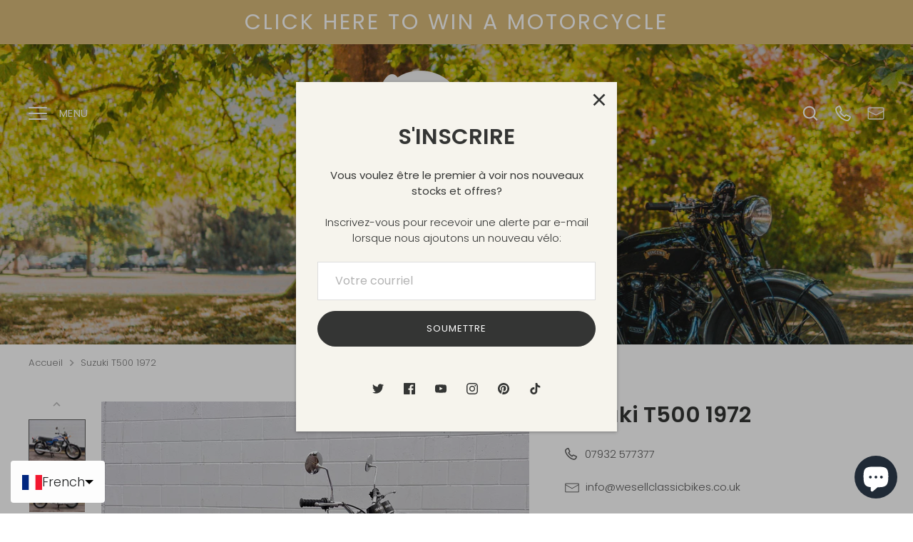

--- FILE ---
content_type: text/html; charset=utf-8
request_url: https://wesellclassicbikes.co.uk/fr/products/suzuki-t500-1974
body_size: 58145
content:
<!doctype html>
<html class="no-js" lang="fr">
<head>
  <!-- Alchemy 4.2.5 -->
  <meta charset="utf-8" />
<meta name="viewport" content="width=device-width,initial-scale=1.0" />
<meta http-equiv="X-UA-Compatible" content="IE=edge">

<link rel="preconnect" href="https://cdn.shopify.com" crossorigin>
<link rel="preconnect" href="https://fonts.shopify.com" crossorigin>
<link rel="preconnect" href="https://monorail-edge.shopifysvc.com"><link rel="preload" as="font" href="//wesellclassicbikes.co.uk/cdn/fonts/poppins/poppins_n3.05f58335c3209cce17da4f1f1ab324ebe2982441.woff2" type="font/woff2" crossorigin><link rel="preload" as="font" href="//wesellclassicbikes.co.uk/cdn/fonts/poppins/poppins_n4.0ba78fa5af9b0e1a374041b3ceaadf0a43b41362.woff2" type="font/woff2" crossorigin><link rel="preload" as="font" href="//wesellclassicbikes.co.uk/cdn/fonts/poppins/poppins_i3.8536b4423050219f608e17f134fe9ea3b01ed890.woff2" type="font/woff2" crossorigin><link rel="preload" as="font" href="//wesellclassicbikes.co.uk/cdn/fonts/poppins/poppins_i4.846ad1e22474f856bd6b81ba4585a60799a9f5d2.woff2" type="font/woff2" crossorigin><link rel="preload" as="font" href="//wesellclassicbikes.co.uk/cdn/fonts/poppins/poppins_n3.05f58335c3209cce17da4f1f1ab324ebe2982441.woff2" type="font/woff2" crossorigin><link rel="preload" as="font" href="//wesellclassicbikes.co.uk/cdn/fonts/poppins/poppins_n6.aa29d4918bc243723d56b59572e18228ed0786f6.woff2" type="font/woff2" crossorigin><link rel="preload" as="font" href="//wesellclassicbikes.co.uk/cdn/fonts/poppins/poppins_n6.aa29d4918bc243723d56b59572e18228ed0786f6.woff2" type="font/woff2" crossorigin><link rel="preload" href="//wesellclassicbikes.co.uk/cdn/shop/t/8/assets/vendor.min.js?v=29476689884135146841665030816" as="script">
<link rel="preload" href="//wesellclassicbikes.co.uk/cdn/shop/t/8/assets/theme.js?v=51349718546271757531665030816" as="script"><link rel="canonical" href="https://wesellclassicbikes.co.uk/fr/products/suzuki-t500-1974" /><meta name="description" content="Suzuki T500 1972. In very nice condition looking to be very original with original matching engine and frame numbers. Work carried out over the past year includes;Tank, and side panels repainted by RacePaint UK (+£1K). Seat recovered. Handlebar grips, foot rest and kickstart rubbers replaced. Handlebars replaced for UK">
  <title>
    Suzuki T500 1972 &ndash; We Sell Classic Bikes
  </title>
  <meta property="og:site_name" content="We Sell Classic Bikes">
<meta property="og:url" content="https://wesellclassicbikes.co.uk/fr/products/suzuki-t500-1974">
<meta property="og:title" content="Suzuki T500 1972">
<meta property="og:type" content="product">
<meta property="og:description" content="Suzuki T500 1972. In very nice condition looking to be very original with original matching engine and frame numbers. Work carried out over the past year includes;Tank, and side panels repainted by RacePaint UK (+£1K). Seat recovered. Handlebar grips, foot rest and kickstart rubbers replaced. Handlebars replaced for UK"><meta property="og:image" content="http://wesellclassicbikes.co.uk/cdn/shop/files/3F464FBE-1A40-449E-8977-7693ACD32272_1_201_a_1200x1200.heic?v=1688547377">
  <meta property="og:image:secure_url" content="https://wesellclassicbikes.co.uk/cdn/shop/files/3F464FBE-1A40-449E-8977-7693ACD32272_1_201_a_1200x1200.heic?v=1688547377">
  <meta property="og:image:width" content="3644">
  <meta property="og:image:height" content="2733"><meta property="og:price:amount" content="0.00">
  <meta property="og:price:currency" content="GBP"><meta name="twitter:site" content="@WeSellClassicB"><meta name="twitter:card" content="summary_large_image">
<meta name="twitter:title" content="Suzuki T500 1972">
<meta name="twitter:description" content="Suzuki T500 1972. In very nice condition looking to be very original with original matching engine and frame numbers. Work carried out over the past year includes;Tank, and side panels repainted by RacePaint UK (+£1K). Seat recovered. Handlebar grips, foot rest and kickstart rubbers replaced. Handlebars replaced for UK">

  <link href="//wesellclassicbikes.co.uk/cdn/shop/t/8/assets/styles.css?v=16609432573795071611759332205" rel="stylesheet" type="text/css" media="all" />
  <script>window.performance && window.performance.mark && window.performance.mark('shopify.content_for_header.start');</script><meta name="google-site-verification" content="NDKZZiZI3taFp0bsvfWQQIOUWWPPiB2JDG2z11HsRe8">
<meta name="facebook-domain-verification" content="wzersmihp15ce41bufexh0y0x422bf">
<meta id="shopify-digital-wallet" name="shopify-digital-wallet" content="/61046063254/digital_wallets/dialog">
<meta name="shopify-checkout-api-token" content="3b3d1dbb57a6ec036a9eddcceda23aef">
<meta id="in-context-paypal-metadata" data-shop-id="61046063254" data-venmo-supported="false" data-environment="production" data-locale="fr_FR" data-paypal-v4="true" data-currency="GBP">
<link rel="alternate" hreflang="x-default" href="https://wesellclassicbikes.co.uk/products/suzuki-t500-1974">
<link rel="alternate" hreflang="en" href="https://wesellclassicbikes.co.uk/products/suzuki-t500-1974">
<link rel="alternate" hreflang="de" href="https://wesellclassicbikes.co.uk/de/products/suzuki-t500-1974">
<link rel="alternate" hreflang="fr" href="https://wesellclassicbikes.co.uk/fr/products/suzuki-t500-1974">
<link rel="alternate" hreflang="nl" href="https://wesellclassicbikes.co.uk/nl/products/suzuki-t500-1974">
<link rel="alternate" hreflang="ja" href="https://wesellclassicbikes.co.uk/ja/products/suzuki-t500-1974">
<link rel="alternate" type="application/json+oembed" href="https://wesellclassicbikes.co.uk/fr/products/suzuki-t500-1974.oembed">
<script async="async" src="/checkouts/internal/preloads.js?locale=fr-GB"></script>
<script id="shopify-features" type="application/json">{"accessToken":"3b3d1dbb57a6ec036a9eddcceda23aef","betas":["rich-media-storefront-analytics"],"domain":"wesellclassicbikes.co.uk","predictiveSearch":true,"shopId":61046063254,"locale":"fr"}</script>
<script>var Shopify = Shopify || {};
Shopify.shop = "gmw-web22.myshopify.com";
Shopify.locale = "fr";
Shopify.currency = {"active":"GBP","rate":"1.0"};
Shopify.country = "GB";
Shopify.theme = {"name":"Main theme","id":131348299926,"schema_name":"Alchemy","schema_version":"4.2.5","theme_store_id":657,"role":"main"};
Shopify.theme.handle = "null";
Shopify.theme.style = {"id":null,"handle":null};
Shopify.cdnHost = "wesellclassicbikes.co.uk/cdn";
Shopify.routes = Shopify.routes || {};
Shopify.routes.root = "/fr/";</script>
<script type="module">!function(o){(o.Shopify=o.Shopify||{}).modules=!0}(window);</script>
<script>!function(o){function n(){var o=[];function n(){o.push(Array.prototype.slice.apply(arguments))}return n.q=o,n}var t=o.Shopify=o.Shopify||{};t.loadFeatures=n(),t.autoloadFeatures=n()}(window);</script>
<script id="shop-js-analytics" type="application/json">{"pageType":"product"}</script>
<script defer="defer" async type="module" src="//wesellclassicbikes.co.uk/cdn/shopifycloud/shop-js/modules/v2/client.init-shop-cart-sync_XvpUV7qp.fr.esm.js"></script>
<script defer="defer" async type="module" src="//wesellclassicbikes.co.uk/cdn/shopifycloud/shop-js/modules/v2/chunk.common_C2xzKNNs.esm.js"></script>
<script type="module">
  await import("//wesellclassicbikes.co.uk/cdn/shopifycloud/shop-js/modules/v2/client.init-shop-cart-sync_XvpUV7qp.fr.esm.js");
await import("//wesellclassicbikes.co.uk/cdn/shopifycloud/shop-js/modules/v2/chunk.common_C2xzKNNs.esm.js");

  window.Shopify.SignInWithShop?.initShopCartSync?.({"fedCMEnabled":true,"windoidEnabled":true});

</script>
<script>(function() {
  var isLoaded = false;
  function asyncLoad() {
    if (isLoaded) return;
    isLoaded = true;
    var urls = ["https:\/\/cdn.langshop.app\/buckets\/app\/libs\/storefront\/sdk.js?release=2.14.7+1596\u0026proxy_prefix=\/apps\/langshop\u0026shop=gmw-web22.myshopify.com"];
    for (var i = 0; i < urls.length; i++) {
      var s = document.createElement('script');
      s.type = 'text/javascript';
      s.async = true;
      s.src = urls[i];
      var x = document.getElementsByTagName('script')[0];
      x.parentNode.insertBefore(s, x);
    }
  };
  if(window.attachEvent) {
    window.attachEvent('onload', asyncLoad);
  } else {
    window.addEventListener('load', asyncLoad, false);
  }
})();</script>
<script id="__st">var __st={"a":61046063254,"offset":0,"reqid":"e252b50a-43de-4b2d-83e2-23c4f531bb18-1768745941","pageurl":"wesellclassicbikes.co.uk\/fr\/products\/suzuki-t500-1974","u":"7af6a0f8f45a","p":"product","rtyp":"product","rid":8469699887414};</script>
<script>window.ShopifyPaypalV4VisibilityTracking = true;</script>
<script id="captcha-bootstrap">!function(){'use strict';const t='contact',e='account',n='new_comment',o=[[t,t],['blogs',n],['comments',n],[t,'customer']],c=[[e,'customer_login'],[e,'guest_login'],[e,'recover_customer_password'],[e,'create_customer']],r=t=>t.map((([t,e])=>`form[action*='/${t}']:not([data-nocaptcha='true']) input[name='form_type'][value='${e}']`)).join(','),a=t=>()=>t?[...document.querySelectorAll(t)].map((t=>t.form)):[];function s(){const t=[...o],e=r(t);return a(e)}const i='password',u='form_key',d=['recaptcha-v3-token','g-recaptcha-response','h-captcha-response',i],f=()=>{try{return window.sessionStorage}catch{return}},m='__shopify_v',_=t=>t.elements[u];function p(t,e,n=!1){try{const o=window.sessionStorage,c=JSON.parse(o.getItem(e)),{data:r}=function(t){const{data:e,action:n}=t;return t[m]||n?{data:e,action:n}:{data:t,action:n}}(c);for(const[e,n]of Object.entries(r))t.elements[e]&&(t.elements[e].value=n);n&&o.removeItem(e)}catch(o){console.error('form repopulation failed',{error:o})}}const l='form_type',E='cptcha';function T(t){t.dataset[E]=!0}const w=window,h=w.document,L='Shopify',v='ce_forms',y='captcha';let A=!1;((t,e)=>{const n=(g='f06e6c50-85a8-45c8-87d0-21a2b65856fe',I='https://cdn.shopify.com/shopifycloud/storefront-forms-hcaptcha/ce_storefront_forms_captcha_hcaptcha.v1.5.2.iife.js',D={infoText:'Protégé par hCaptcha',privacyText:'Confidentialité',termsText:'Conditions'},(t,e,n)=>{const o=w[L][v],c=o.bindForm;if(c)return c(t,g,e,D).then(n);var r;o.q.push([[t,g,e,D],n]),r=I,A||(h.body.append(Object.assign(h.createElement('script'),{id:'captcha-provider',async:!0,src:r})),A=!0)});var g,I,D;w[L]=w[L]||{},w[L][v]=w[L][v]||{},w[L][v].q=[],w[L][y]=w[L][y]||{},w[L][y].protect=function(t,e){n(t,void 0,e),T(t)},Object.freeze(w[L][y]),function(t,e,n,w,h,L){const[v,y,A,g]=function(t,e,n){const i=e?o:[],u=t?c:[],d=[...i,...u],f=r(d),m=r(i),_=r(d.filter((([t,e])=>n.includes(e))));return[a(f),a(m),a(_),s()]}(w,h,L),I=t=>{const e=t.target;return e instanceof HTMLFormElement?e:e&&e.form},D=t=>v().includes(t);t.addEventListener('submit',(t=>{const e=I(t);if(!e)return;const n=D(e)&&!e.dataset.hcaptchaBound&&!e.dataset.recaptchaBound,o=_(e),c=g().includes(e)&&(!o||!o.value);(n||c)&&t.preventDefault(),c&&!n&&(function(t){try{if(!f())return;!function(t){const e=f();if(!e)return;const n=_(t);if(!n)return;const o=n.value;o&&e.removeItem(o)}(t);const e=Array.from(Array(32),(()=>Math.random().toString(36)[2])).join('');!function(t,e){_(t)||t.append(Object.assign(document.createElement('input'),{type:'hidden',name:u})),t.elements[u].value=e}(t,e),function(t,e){const n=f();if(!n)return;const o=[...t.querySelectorAll(`input[type='${i}']`)].map((({name:t})=>t)),c=[...d,...o],r={};for(const[a,s]of new FormData(t).entries())c.includes(a)||(r[a]=s);n.setItem(e,JSON.stringify({[m]:1,action:t.action,data:r}))}(t,e)}catch(e){console.error('failed to persist form',e)}}(e),e.submit())}));const S=(t,e)=>{t&&!t.dataset[E]&&(n(t,e.some((e=>e===t))),T(t))};for(const o of['focusin','change'])t.addEventListener(o,(t=>{const e=I(t);D(e)&&S(e,y())}));const B=e.get('form_key'),M=e.get(l),P=B&&M;t.addEventListener('DOMContentLoaded',(()=>{const t=y();if(P)for(const e of t)e.elements[l].value===M&&p(e,B);[...new Set([...A(),...v().filter((t=>'true'===t.dataset.shopifyCaptcha))])].forEach((e=>S(e,t)))}))}(h,new URLSearchParams(w.location.search),n,t,e,['guest_login'])})(!0,!0)}();</script>
<script integrity="sha256-4kQ18oKyAcykRKYeNunJcIwy7WH5gtpwJnB7kiuLZ1E=" data-source-attribution="shopify.loadfeatures" defer="defer" src="//wesellclassicbikes.co.uk/cdn/shopifycloud/storefront/assets/storefront/load_feature-a0a9edcb.js" crossorigin="anonymous"></script>
<script data-source-attribution="shopify.dynamic_checkout.dynamic.init">var Shopify=Shopify||{};Shopify.PaymentButton=Shopify.PaymentButton||{isStorefrontPortableWallets:!0,init:function(){window.Shopify.PaymentButton.init=function(){};var t=document.createElement("script");t.src="https://wesellclassicbikes.co.uk/cdn/shopifycloud/portable-wallets/latest/portable-wallets.fr.js",t.type="module",document.head.appendChild(t)}};
</script>
<script data-source-attribution="shopify.dynamic_checkout.buyer_consent">
  function portableWalletsHideBuyerConsent(e){var t=document.getElementById("shopify-buyer-consent"),n=document.getElementById("shopify-subscription-policy-button");t&&n&&(t.classList.add("hidden"),t.setAttribute("aria-hidden","true"),n.removeEventListener("click",e))}function portableWalletsShowBuyerConsent(e){var t=document.getElementById("shopify-buyer-consent"),n=document.getElementById("shopify-subscription-policy-button");t&&n&&(t.classList.remove("hidden"),t.removeAttribute("aria-hidden"),n.addEventListener("click",e))}window.Shopify?.PaymentButton&&(window.Shopify.PaymentButton.hideBuyerConsent=portableWalletsHideBuyerConsent,window.Shopify.PaymentButton.showBuyerConsent=portableWalletsShowBuyerConsent);
</script>
<script data-source-attribution="shopify.dynamic_checkout.cart.bootstrap">document.addEventListener("DOMContentLoaded",(function(){function t(){return document.querySelector("shopify-accelerated-checkout-cart, shopify-accelerated-checkout")}if(t())Shopify.PaymentButton.init();else{new MutationObserver((function(e,n){t()&&(Shopify.PaymentButton.init(),n.disconnect())})).observe(document.body,{childList:!0,subtree:!0})}}));
</script>
<script id='scb4127' type='text/javascript' async='' src='https://wesellclassicbikes.co.uk/cdn/shopifycloud/privacy-banner/storefront-banner.js'></script><link id="shopify-accelerated-checkout-styles" rel="stylesheet" media="screen" href="https://wesellclassicbikes.co.uk/cdn/shopifycloud/portable-wallets/latest/accelerated-checkout-backwards-compat.css" crossorigin="anonymous">
<style id="shopify-accelerated-checkout-cart">
        #shopify-buyer-consent {
  margin-top: 1em;
  display: inline-block;
  width: 100%;
}

#shopify-buyer-consent.hidden {
  display: none;
}

#shopify-subscription-policy-button {
  background: none;
  border: none;
  padding: 0;
  text-decoration: underline;
  font-size: inherit;
  cursor: pointer;
}

#shopify-subscription-policy-button::before {
  box-shadow: none;
}

      </style>
<script id="sections-script" data-sections="product-recommendations" defer="defer" src="//wesellclassicbikes.co.uk/cdn/shop/t/8/compiled_assets/scripts.js?v=1216"></script>
<script>window.performance && window.performance.mark && window.performance.mark('shopify.content_for_header.end');</script>
  <script>document.documentElement.className = document.documentElement.className.replace('no-js', 'js');</script>


      <!-- GSSTART Slider code start. Do not change -->
      
<!--    <script type="text/javascript" src="https://gravity-software.com/js/shopify/slider_shopmaxiugmwwet35739.js?v=7de3e4457edb28671e7f4e76cefb068d"></script> 
       
          <script>
          var imageDimensionsWidth = {};
          var imageDimensionsHeight = {};
          var imageSrcAttr = {};
          var altTag = {};  
          
          var mediaGS = [];  
            var productImagesGS = [];
          var productImagesGSUrls = [];
          
            var productImageUrl = "files/3F464FBE-1A40-449E-8977-7693ACD32272_1_201_a.heic";
            var dotPosition = productImageUrl.lastIndexOf(".");
            productImageUrl = productImageUrl.substr(0, dotPosition);
            productImagesGS.push(productImageUrl);
            imageDimensionsWidth[42011633189174] = "3644";
            imageDimensionsHeight[42011633189174] = "2733";
            altTag[42011633189174] = "Suzuki T500 1972";
            imageSrcAttr[42011633189174] = "files/3F464FBE-1A40-449E-8977-7693ACD32272_1_201_a.heic";
            productImagesGSUrls.push("//wesellclassicbikes.co.uk/cdn/shop/files/3F464FBE-1A40-449E-8977-7693ACD32272_1_201_a_240x.heic?v=1688547377");
          
            var productImageUrl = "files/4752514F-6219-4706-AB6F-BF2752B25A1E_1_201_a.heic";
            var dotPosition = productImageUrl.lastIndexOf(".");
            productImageUrl = productImageUrl.substr(0, dotPosition);
            productImagesGS.push(productImageUrl);
            imageDimensionsWidth[42011634041142] = "3858";
            imageDimensionsHeight[42011634041142] = "2894";
            altTag[42011634041142] = "Suzuki T500 1972";
            imageSrcAttr[42011634041142] = "files/4752514F-6219-4706-AB6F-BF2752B25A1E_1_201_a.heic";
            productImagesGSUrls.push("//wesellclassicbikes.co.uk/cdn/shop/files/4752514F-6219-4706-AB6F-BF2752B25A1E_1_201_a_240x.heic?v=1688547377");
          
            var productImageUrl = "files/26791615-9137-45CF-8334-5397BFCCBCFA_1_201_a.heic";
            var dotPosition = productImageUrl.lastIndexOf(".");
            productImageUrl = productImageUrl.substr(0, dotPosition);
            productImagesGS.push(productImageUrl);
            imageDimensionsWidth[42011633615158] = "3653";
            imageDimensionsHeight[42011633615158] = "2740";
            altTag[42011633615158] = "Suzuki T500 1972";
            imageSrcAttr[42011633615158] = "files/26791615-9137-45CF-8334-5397BFCCBCFA_1_201_a.heic";
            productImagesGSUrls.push("//wesellclassicbikes.co.uk/cdn/shop/files/26791615-9137-45CF-8334-5397BFCCBCFA_1_201_a_240x.heic?v=1688547377");
          
            var productImageUrl = "files/8707C583-C5F9-40B1-A314-98975EFD878E_1_201_a.heic";
            var dotPosition = productImageUrl.lastIndexOf(".");
            productImageUrl = productImageUrl.substr(0, dotPosition);
            productImagesGS.push(productImageUrl);
            imageDimensionsWidth[42011632992566] = "4032";
            imageDimensionsHeight[42011632992566] = "3024";
            altTag[42011632992566] = "Suzuki T500 1972";
            imageSrcAttr[42011632992566] = "files/8707C583-C5F9-40B1-A314-98975EFD878E_1_201_a.heic";
            productImagesGSUrls.push("//wesellclassicbikes.co.uk/cdn/shop/files/8707C583-C5F9-40B1-A314-98975EFD878E_1_201_a_240x.heic?v=1688547377");
          
            var productImageUrl = "files/82964F04-0986-487D-9111-CBC4926E7919_1_201_a.heic";
            var dotPosition = productImageUrl.lastIndexOf(".");
            productImageUrl = productImageUrl.substr(0, dotPosition);
            productImagesGS.push(productImageUrl);
            imageDimensionsWidth[42011634270518] = "4032";
            imageDimensionsHeight[42011634270518] = "3024";
            altTag[42011634270518] = "Suzuki T500 1972";
            imageSrcAttr[42011634270518] = "files/82964F04-0986-487D-9111-CBC4926E7919_1_201_a.heic";
            productImagesGSUrls.push("//wesellclassicbikes.co.uk/cdn/shop/files/82964F04-0986-487D-9111-CBC4926E7919_1_201_a_240x.heic?v=1688547377");
          
            var productImageUrl = "files/7C4C6E08-73BE-4F06-8D91-BFD9FBB80B61_1_201_a.heic";
            var dotPosition = productImageUrl.lastIndexOf(".");
            productImageUrl = productImageUrl.substr(0, dotPosition);
            productImagesGS.push(productImageUrl);
            imageDimensionsWidth[42011633123638] = "4032";
            imageDimensionsHeight[42011633123638] = "3024";
            altTag[42011633123638] = "Suzuki T500 1972";
            imageSrcAttr[42011633123638] = "files/7C4C6E08-73BE-4F06-8D91-BFD9FBB80B61_1_201_a.heic";
            productImagesGSUrls.push("//wesellclassicbikes.co.uk/cdn/shop/files/7C4C6E08-73BE-4F06-8D91-BFD9FBB80B61_1_201_a_240x.heic?v=1688547377");
          
            var productImageUrl = "files/A7B41AE5-49D2-40D2-BE05-06AF6C57DC3B_1_201_a.heic";
            var dotPosition = productImageUrl.lastIndexOf(".");
            productImageUrl = productImageUrl.substr(0, dotPosition);
            productImagesGS.push(productImageUrl);
            imageDimensionsWidth[42011633451318] = "4032";
            imageDimensionsHeight[42011633451318] = "3024";
            altTag[42011633451318] = "Suzuki T500 1972";
            imageSrcAttr[42011633451318] = "files/A7B41AE5-49D2-40D2-BE05-06AF6C57DC3B_1_201_a.heic";
            productImagesGSUrls.push("//wesellclassicbikes.co.uk/cdn/shop/files/A7B41AE5-49D2-40D2-BE05-06AF6C57DC3B_1_201_a_240x.heic?v=1688547377");
          
            var productImageUrl = "files/7FF688DE-0269-43E9-A175-9B85E5767CC0_1_201_a.heic";
            var dotPosition = productImageUrl.lastIndexOf(".");
            productImageUrl = productImageUrl.substr(0, dotPosition);
            productImagesGS.push(productImageUrl);
            imageDimensionsWidth[42011633582390] = "4032";
            imageDimensionsHeight[42011633582390] = "3024";
            altTag[42011633582390] = "Suzuki T500 1972";
            imageSrcAttr[42011633582390] = "files/7FF688DE-0269-43E9-A175-9B85E5767CC0_1_201_a.heic";
            productImagesGSUrls.push("//wesellclassicbikes.co.uk/cdn/shop/files/7FF688DE-0269-43E9-A175-9B85E5767CC0_1_201_a_240x.heic?v=1688547377");
          
            var productImageUrl = "files/2B903918-CF84-4221-83C3-DD0D30114B5D_1_201_a.heic";
            var dotPosition = productImageUrl.lastIndexOf(".");
            productImageUrl = productImageUrl.substr(0, dotPosition);
            productImagesGS.push(productImageUrl);
            imageDimensionsWidth[42011634172214] = "4032";
            imageDimensionsHeight[42011634172214] = "3024";
            altTag[42011634172214] = "Suzuki T500 1972";
            imageSrcAttr[42011634172214] = "files/2B903918-CF84-4221-83C3-DD0D30114B5D_1_201_a.heic";
            productImagesGSUrls.push("//wesellclassicbikes.co.uk/cdn/shop/files/2B903918-CF84-4221-83C3-DD0D30114B5D_1_201_a_240x.heic?v=1688547377");
          
            var productImageUrl = "files/103B6501-48F3-4766-80FC-4F4DC400590E_1_201_a.heic";
            var dotPosition = productImageUrl.lastIndexOf(".");
            productImageUrl = productImageUrl.substr(0, dotPosition);
            productImagesGS.push(productImageUrl);
            imageDimensionsWidth[42011633549622] = "4032";
            imageDimensionsHeight[42011633549622] = "3024";
            altTag[42011633549622] = "Suzuki T500 1972";
            imageSrcAttr[42011633549622] = "files/103B6501-48F3-4766-80FC-4F4DC400590E_1_201_a.heic";
            productImagesGSUrls.push("//wesellclassicbikes.co.uk/cdn/shop/files/103B6501-48F3-4766-80FC-4F4DC400590E_1_201_a_240x.heic?v=1688547377");
          
            var productImageUrl = "files/B4ADC1BC-6935-4F89-952B-6ED4B25A1BF9_1_201_a.heic";
            var dotPosition = productImageUrl.lastIndexOf(".");
            productImageUrl = productImageUrl.substr(0, dotPosition);
            productImagesGS.push(productImageUrl);
            imageDimensionsWidth[42011634073910] = "4032";
            imageDimensionsHeight[42011634073910] = "3024";
            altTag[42011634073910] = "Suzuki T500 1972";
            imageSrcAttr[42011634073910] = "files/B4ADC1BC-6935-4F89-952B-6ED4B25A1BF9_1_201_a.heic";
            productImagesGSUrls.push("//wesellclassicbikes.co.uk/cdn/shop/files/B4ADC1BC-6935-4F89-952B-6ED4B25A1BF9_1_201_a_240x.heic?v=1688547377");
          
            var productImageUrl = "files/EAC987E0-91B3-4E37-B0B1-D48D5726A574.heic";
            var dotPosition = productImageUrl.lastIndexOf(".");
            productImageUrl = productImageUrl.substr(0, dotPosition);
            productImagesGS.push(productImageUrl);
            imageDimensionsWidth[42011632959798] = "4032";
            imageDimensionsHeight[42011632959798] = "3024";
            altTag[42011632959798] = "Suzuki T500 1972";
            imageSrcAttr[42011632959798] = "files/EAC987E0-91B3-4E37-B0B1-D48D5726A574.heic";
            productImagesGSUrls.push("//wesellclassicbikes.co.uk/cdn/shop/files/EAC987E0-91B3-4E37-B0B1-D48D5726A574_240x.heic?v=1688547377");
          
            var productImageUrl = "files/4710719C-1EB1-497A-936C-1FC71E39064C_1_201_a.heic";
            var dotPosition = productImageUrl.lastIndexOf(".");
            productImageUrl = productImageUrl.substr(0, dotPosition);
            productImagesGS.push(productImageUrl);
            imageDimensionsWidth[42011633385782] = "3660";
            imageDimensionsHeight[42011633385782] = "2745";
            altTag[42011633385782] = "Suzuki T500 1972";
            imageSrcAttr[42011633385782] = "files/4710719C-1EB1-497A-936C-1FC71E39064C_1_201_a.heic";
            productImagesGSUrls.push("//wesellclassicbikes.co.uk/cdn/shop/files/4710719C-1EB1-497A-936C-1FC71E39064C_1_201_a_240x.heic?v=1688547377");
          
            var productImageUrl = "files/158ADF99-786A-4686-9917-D7324AFE0F7A_1_201_a.heic";
            var dotPosition = productImageUrl.lastIndexOf(".");
            productImageUrl = productImageUrl.substr(0, dotPosition);
            productImagesGS.push(productImageUrl);
            imageDimensionsWidth[42011633713462] = "3750";
            imageDimensionsHeight[42011633713462] = "2812";
            altTag[42011633713462] = "Suzuki T500 1972";
            imageSrcAttr[42011633713462] = "files/158ADF99-786A-4686-9917-D7324AFE0F7A_1_201_a.heic";
            productImagesGSUrls.push("//wesellclassicbikes.co.uk/cdn/shop/files/158ADF99-786A-4686-9917-D7324AFE0F7A_1_201_a_240x.heic?v=1688547377");
          
            var productImageUrl = "files/445649C1-F606-4445-9306-51A8AC4FF32F_1_201_a.heic";
            var dotPosition = productImageUrl.lastIndexOf(".");
            productImageUrl = productImageUrl.substr(0, dotPosition);
            productImagesGS.push(productImageUrl);
            imageDimensionsWidth[42011633975606] = "4032";
            imageDimensionsHeight[42011633975606] = "3024";
            altTag[42011633975606] = "Suzuki T500 1972";
            imageSrcAttr[42011633975606] = "files/445649C1-F606-4445-9306-51A8AC4FF32F_1_201_a.heic";
            productImagesGSUrls.push("//wesellclassicbikes.co.uk/cdn/shop/files/445649C1-F606-4445-9306-51A8AC4FF32F_1_201_a_240x.heic?v=1688547377");
          
            var productImageUrl = "files/12BEAC67-B6B9-404D-9BFA-613CAF7E1A83_1_201_a.heic";
            var dotPosition = productImageUrl.lastIndexOf(".");
            productImageUrl = productImageUrl.substr(0, dotPosition);
            productImagesGS.push(productImageUrl);
            imageDimensionsWidth[42011633025334] = "3893";
            imageDimensionsHeight[42011633025334] = "2920";
            altTag[42011633025334] = "Suzuki T500 1972";
            imageSrcAttr[42011633025334] = "files/12BEAC67-B6B9-404D-9BFA-613CAF7E1A83_1_201_a.heic";
            productImagesGSUrls.push("//wesellclassicbikes.co.uk/cdn/shop/files/12BEAC67-B6B9-404D-9BFA-613CAF7E1A83_1_201_a_240x.heic?v=1688547377");
          
            var productImageUrl = "files/E6B79299-BE16-4EB9-83A1-344B88D2D0B6_1_201_a.heic";
            var dotPosition = productImageUrl.lastIndexOf(".");
            productImageUrl = productImageUrl.substr(0, dotPosition);
            productImagesGS.push(productImageUrl);
            imageDimensionsWidth[42011634106678] = "4032";
            imageDimensionsHeight[42011634106678] = "3024";
            altTag[42011634106678] = "Suzuki T500 1972";
            imageSrcAttr[42011634106678] = "files/E6B79299-BE16-4EB9-83A1-344B88D2D0B6_1_201_a.heic";
            productImagesGSUrls.push("//wesellclassicbikes.co.uk/cdn/shop/files/E6B79299-BE16-4EB9-83A1-344B88D2D0B6_1_201_a_240x.heic?v=1688547377");
          
            var productImageUrl = "files/0B1B8420-4D31-4790-9A71-10ADC37969D9_1_201_a.heic";
            var dotPosition = productImageUrl.lastIndexOf(".");
            productImageUrl = productImageUrl.substr(0, dotPosition);
            productImagesGS.push(productImageUrl);
            imageDimensionsWidth[42011633942838] = "3851";
            imageDimensionsHeight[42011633942838] = "2888";
            altTag[42011633942838] = "Suzuki T500 1972";
            imageSrcAttr[42011633942838] = "files/0B1B8420-4D31-4790-9A71-10ADC37969D9_1_201_a.heic";
            productImagesGSUrls.push("//wesellclassicbikes.co.uk/cdn/shop/files/0B1B8420-4D31-4790-9A71-10ADC37969D9_1_201_a_240x.heic?v=1688547377");
          
            var productImageUrl = "files/BB1E2895-CDCC-4436-81EB-3AC4C2AD27F4_1_201_a.heic";
            var dotPosition = productImageUrl.lastIndexOf(".");
            productImageUrl = productImageUrl.substr(0, dotPosition);
            productImagesGS.push(productImageUrl);
            imageDimensionsWidth[42011634237750] = "4032";
            imageDimensionsHeight[42011634237750] = "3024";
            altTag[42011634237750] = "Suzuki T500 1972";
            imageSrcAttr[42011634237750] = "files/BB1E2895-CDCC-4436-81EB-3AC4C2AD27F4_1_201_a.heic";
            productImagesGSUrls.push("//wesellclassicbikes.co.uk/cdn/shop/files/BB1E2895-CDCC-4436-81EB-3AC4C2AD27F4_1_201_a_240x.heic?v=1688547377");
          
            var productImageUrl = "files/F758179E-FEFE-4987-9883-6AE7EB0552D4_1_201_a.heic";
            var dotPosition = productImageUrl.lastIndexOf(".");
            productImageUrl = productImageUrl.substr(0, dotPosition);
            productImagesGS.push(productImageUrl);
            imageDimensionsWidth[42011633287478] = "4032";
            imageDimensionsHeight[42011633287478] = "3024";
            altTag[42011633287478] = "Suzuki T500 1972";
            imageSrcAttr[42011633287478] = "files/F758179E-FEFE-4987-9883-6AE7EB0552D4_1_201_a.heic";
            productImagesGSUrls.push("//wesellclassicbikes.co.uk/cdn/shop/files/F758179E-FEFE-4987-9883-6AE7EB0552D4_1_201_a_240x.heic?v=1688547377");
          
            var productImageUrl = "files/06B1D7B7-187B-4296-9EC9-5A0342237EAB_1_201_a.heic";
            var dotPosition = productImageUrl.lastIndexOf(".");
            productImageUrl = productImageUrl.substr(0, dotPosition);
            productImagesGS.push(productImageUrl);
            imageDimensionsWidth[42011633647926] = "3710";
            imageDimensionsHeight[42011633647926] = "2783";
            altTag[42011633647926] = "Suzuki T500 1972";
            imageSrcAttr[42011633647926] = "files/06B1D7B7-187B-4296-9EC9-5A0342237EAB_1_201_a.heic";
            productImagesGSUrls.push("//wesellclassicbikes.co.uk/cdn/shop/files/06B1D7B7-187B-4296-9EC9-5A0342237EAB_1_201_a_240x.heic?v=1688547377");
          
            var productImageUrl = "files/70CD1DF3-419E-42A5-AA15-B4DB1BBE54AB_1_201_a.heic";
            var dotPosition = productImageUrl.lastIndexOf(".");
            productImageUrl = productImageUrl.substr(0, dotPosition);
            productImagesGS.push(productImageUrl);
            imageDimensionsWidth[42011633484086] = "3621";
            imageDimensionsHeight[42011633484086] = "2766";
            altTag[42011633484086] = "Suzuki T500 1972";
            imageSrcAttr[42011633484086] = "files/70CD1DF3-419E-42A5-AA15-B4DB1BBE54AB_1_201_a.heic";
            productImagesGSUrls.push("//wesellclassicbikes.co.uk/cdn/shop/files/70CD1DF3-419E-42A5-AA15-B4DB1BBE54AB_1_201_a_240x.heic?v=1688547377");
          
            var productImageUrl = "files/8C0A7ADC-D928-4923-BDB0-0289149BB57E_1_201_a.heic";
            var dotPosition = productImageUrl.lastIndexOf(".");
            productImageUrl = productImageUrl.substr(0, dotPosition);
            productImagesGS.push(productImageUrl);
            imageDimensionsWidth[42011633353014] = "4032";
            imageDimensionsHeight[42011633353014] = "3024";
            altTag[42011633353014] = "Suzuki T500 1972";
            imageSrcAttr[42011633353014] = "files/8C0A7ADC-D928-4923-BDB0-0289149BB57E_1_201_a.heic";
            productImagesGSUrls.push("//wesellclassicbikes.co.uk/cdn/shop/files/8C0A7ADC-D928-4923-BDB0-0289149BB57E_1_201_a_240x.heic?v=1688547377");
          
            var productImageUrl = "files/C3D1450C-13C5-43B7-84DC-6A653DFD6307_1_201_a.heic";
            var dotPosition = productImageUrl.lastIndexOf(".");
            productImageUrl = productImageUrl.substr(0, dotPosition);
            productImagesGS.push(productImageUrl);
            imageDimensionsWidth[42011634008374] = "2739";
            imageDimensionsHeight[42011634008374] = "2739";
            altTag[42011634008374] = "Suzuki T500 1972";
            imageSrcAttr[42011634008374] = "files/C3D1450C-13C5-43B7-84DC-6A653DFD6307_1_201_a.heic";
            productImagesGSUrls.push("//wesellclassicbikes.co.uk/cdn/shop/files/C3D1450C-13C5-43B7-84DC-6A653DFD6307_1_201_a_240x.heic?v=1688547377");
          
                           
                                     var mediaObjectGS ={id: "34397906108726", mediaType:"image", previewImgURL:"//wesellclassicbikes.co.uk/cdn/shop/files/3F464FBE-1A40-449E-8977-7693ACD32272_1_201_a_240x.heic?v=1688547377", previewImg:"files/3F464FBE-1A40-449E-8977-7693ACD32272_1_201_a.heic", tag:"//wesellclassicbikes.co.uk/cdn/shop/files/3F464FBE-1A40-449E-8977-7693ACD32272_1_201_a_240x.heic?v=1688547377"};  
                      mediaGS.push(mediaObjectGS);
              
                           
                                     var mediaObjectGS ={id: "34397905781046", mediaType:"image", previewImgURL:"//wesellclassicbikes.co.uk/cdn/shop/files/4752514F-6219-4706-AB6F-BF2752B25A1E_1_201_a_240x.heic?v=1688547377", previewImg:"files/4752514F-6219-4706-AB6F-BF2752B25A1E_1_201_a.heic", tag:"//wesellclassicbikes.co.uk/cdn/shop/files/4752514F-6219-4706-AB6F-BF2752B25A1E_1_201_a_240x.heic?v=1688547377"};  
                      mediaGS.push(mediaObjectGS);
              
                           
                                     var mediaObjectGS ={id: "34397906272566", mediaType:"image", previewImgURL:"//wesellclassicbikes.co.uk/cdn/shop/files/26791615-9137-45CF-8334-5397BFCCBCFA_1_201_a_240x.heic?v=1688547377", previewImg:"files/26791615-9137-45CF-8334-5397BFCCBCFA_1_201_a.heic", tag:"//wesellclassicbikes.co.uk/cdn/shop/files/26791615-9137-45CF-8334-5397BFCCBCFA_1_201_a_240x.heic?v=1688547377"};  
                      mediaGS.push(mediaObjectGS);
              
                           
                                     var mediaObjectGS ={id: "34397905846582", mediaType:"image", previewImgURL:"//wesellclassicbikes.co.uk/cdn/shop/files/8707C583-C5F9-40B1-A314-98975EFD878E_1_201_a_240x.heic?v=1688547377", previewImg:"files/8707C583-C5F9-40B1-A314-98975EFD878E_1_201_a.heic", tag:"//wesellclassicbikes.co.uk/cdn/shop/files/8707C583-C5F9-40B1-A314-98975EFD878E_1_201_a_240x.heic?v=1688547377"};  
                      mediaGS.push(mediaObjectGS);
              
                           
                                     var mediaObjectGS ={id: "34397906338102", mediaType:"image", previewImgURL:"//wesellclassicbikes.co.uk/cdn/shop/files/82964F04-0986-487D-9111-CBC4926E7919_1_201_a_240x.heic?v=1688547377", previewImg:"files/82964F04-0986-487D-9111-CBC4926E7919_1_201_a.heic", tag:"//wesellclassicbikes.co.uk/cdn/shop/files/82964F04-0986-487D-9111-CBC4926E7919_1_201_a_240x.heic?v=1688547377"};  
                      mediaGS.push(mediaObjectGS);
              
                           
                                     var mediaObjectGS ={id: "34397905944886", mediaType:"image", previewImgURL:"//wesellclassicbikes.co.uk/cdn/shop/files/7C4C6E08-73BE-4F06-8D91-BFD9FBB80B61_1_201_a_240x.heic?v=1688547377", previewImg:"files/7C4C6E08-73BE-4F06-8D91-BFD9FBB80B61_1_201_a.heic", tag:"//wesellclassicbikes.co.uk/cdn/shop/files/7C4C6E08-73BE-4F06-8D91-BFD9FBB80B61_1_201_a_240x.heic?v=1688547377"};  
                      mediaGS.push(mediaObjectGS);
              
                           
                                     var mediaObjectGS ={id: "34397906403638", mediaType:"image", previewImgURL:"//wesellclassicbikes.co.uk/cdn/shop/files/A7B41AE5-49D2-40D2-BE05-06AF6C57DC3B_1_201_a_240x.heic?v=1688547377", previewImg:"files/A7B41AE5-49D2-40D2-BE05-06AF6C57DC3B_1_201_a.heic", tag:"//wesellclassicbikes.co.uk/cdn/shop/files/A7B41AE5-49D2-40D2-BE05-06AF6C57DC3B_1_201_a_240x.heic?v=1688547377"};  
                      mediaGS.push(mediaObjectGS);
              
                           
                                     var mediaObjectGS ={id: "34397905748278", mediaType:"image", previewImgURL:"//wesellclassicbikes.co.uk/cdn/shop/files/7FF688DE-0269-43E9-A175-9B85E5767CC0_1_201_a_240x.heic?v=1688547377", previewImg:"files/7FF688DE-0269-43E9-A175-9B85E5767CC0_1_201_a.heic", tag:"//wesellclassicbikes.co.uk/cdn/shop/files/7FF688DE-0269-43E9-A175-9B85E5767CC0_1_201_a_240x.heic?v=1688547377"};  
                      mediaGS.push(mediaObjectGS);
              
                           
                                     var mediaObjectGS ={id: "34397906141494", mediaType:"image", previewImgURL:"//wesellclassicbikes.co.uk/cdn/shop/files/2B903918-CF84-4221-83C3-DD0D30114B5D_1_201_a_240x.heic?v=1688547377", previewImg:"files/2B903918-CF84-4221-83C3-DD0D30114B5D_1_201_a.heic", tag:"//wesellclassicbikes.co.uk/cdn/shop/files/2B903918-CF84-4221-83C3-DD0D30114B5D_1_201_a_240x.heic?v=1688547377"};  
                      mediaGS.push(mediaObjectGS);
              
                           
                                     var mediaObjectGS ={id: "34397905715510", mediaType:"image", previewImgURL:"//wesellclassicbikes.co.uk/cdn/shop/files/103B6501-48F3-4766-80FC-4F4DC400590E_1_201_a_240x.heic?v=1688547377", previewImg:"files/103B6501-48F3-4766-80FC-4F4DC400590E_1_201_a.heic", tag:"//wesellclassicbikes.co.uk/cdn/shop/files/103B6501-48F3-4766-80FC-4F4DC400590E_1_201_a_240x.heic?v=1688547377"};  
                      mediaGS.push(mediaObjectGS);
              
                           
                                     var mediaObjectGS ={id: "34397906239798", mediaType:"image", previewImgURL:"//wesellclassicbikes.co.uk/cdn/shop/files/B4ADC1BC-6935-4F89-952B-6ED4B25A1BF9_1_201_a_240x.heic?v=1688547377", previewImg:"files/B4ADC1BC-6935-4F89-952B-6ED4B25A1BF9_1_201_a.heic", tag:"//wesellclassicbikes.co.uk/cdn/shop/files/B4ADC1BC-6935-4F89-952B-6ED4B25A1BF9_1_201_a_240x.heic?v=1688547377"};  
                      mediaGS.push(mediaObjectGS);
              
                           
                                     var mediaObjectGS ={id: "34397906207030", mediaType:"image", previewImgURL:"//wesellclassicbikes.co.uk/cdn/shop/files/EAC987E0-91B3-4E37-B0B1-D48D5726A574_240x.heic?v=1688547377", previewImg:"files/EAC987E0-91B3-4E37-B0B1-D48D5726A574.heic", tag:"//wesellclassicbikes.co.uk/cdn/shop/files/EAC987E0-91B3-4E37-B0B1-D48D5726A574_240x.heic?v=1688547377"};  
                      mediaGS.push(mediaObjectGS);
              
                           
                                     var mediaObjectGS ={id: "34397906174262", mediaType:"image", previewImgURL:"//wesellclassicbikes.co.uk/cdn/shop/files/4710719C-1EB1-497A-936C-1FC71E39064C_1_201_a_240x.heic?v=1688547377", previewImg:"files/4710719C-1EB1-497A-936C-1FC71E39064C_1_201_a.heic", tag:"//wesellclassicbikes.co.uk/cdn/shop/files/4710719C-1EB1-497A-936C-1FC71E39064C_1_201_a_240x.heic?v=1688547377"};  
                      mediaGS.push(mediaObjectGS);
              
                           
                                     var mediaObjectGS ={id: "34397905617206", mediaType:"image", previewImgURL:"//wesellclassicbikes.co.uk/cdn/shop/files/158ADF99-786A-4686-9917-D7324AFE0F7A_1_201_a_240x.heic?v=1688547377", previewImg:"files/158ADF99-786A-4686-9917-D7324AFE0F7A_1_201_a.heic", tag:"//wesellclassicbikes.co.uk/cdn/shop/files/158ADF99-786A-4686-9917-D7324AFE0F7A_1_201_a_240x.heic?v=1688547377"};  
                      mediaGS.push(mediaObjectGS);
              
                           
                                     var mediaObjectGS ={id: "34397905649974", mediaType:"image", previewImgURL:"//wesellclassicbikes.co.uk/cdn/shop/files/445649C1-F606-4445-9306-51A8AC4FF32F_1_201_a_240x.heic?v=1688547377", previewImg:"files/445649C1-F606-4445-9306-51A8AC4FF32F_1_201_a.heic", tag:"//wesellclassicbikes.co.uk/cdn/shop/files/445649C1-F606-4445-9306-51A8AC4FF32F_1_201_a_240x.heic?v=1688547377"};  
                      mediaGS.push(mediaObjectGS);
              
                           
                                     var mediaObjectGS ={id: "34397905682742", mediaType:"image", previewImgURL:"//wesellclassicbikes.co.uk/cdn/shop/files/12BEAC67-B6B9-404D-9BFA-613CAF7E1A83_1_201_a_240x.heic?v=1688547377", previewImg:"files/12BEAC67-B6B9-404D-9BFA-613CAF7E1A83_1_201_a.heic", tag:"//wesellclassicbikes.co.uk/cdn/shop/files/12BEAC67-B6B9-404D-9BFA-613CAF7E1A83_1_201_a_240x.heic?v=1688547377"};  
                      mediaGS.push(mediaObjectGS);
              
                           
                                     var mediaObjectGS ={id: "34397906370870", mediaType:"image", previewImgURL:"//wesellclassicbikes.co.uk/cdn/shop/files/E6B79299-BE16-4EB9-83A1-344B88D2D0B6_1_201_a_240x.heic?v=1688547377", previewImg:"files/E6B79299-BE16-4EB9-83A1-344B88D2D0B6_1_201_a.heic", tag:"//wesellclassicbikes.co.uk/cdn/shop/files/E6B79299-BE16-4EB9-83A1-344B88D2D0B6_1_201_a_240x.heic?v=1688547377"};  
                      mediaGS.push(mediaObjectGS);
              
                           
                                     var mediaObjectGS ={id: "34397905912118", mediaType:"image", previewImgURL:"//wesellclassicbikes.co.uk/cdn/shop/files/0B1B8420-4D31-4790-9A71-10ADC37969D9_1_201_a_240x.heic?v=1688547377", previewImg:"files/0B1B8420-4D31-4790-9A71-10ADC37969D9_1_201_a.heic", tag:"//wesellclassicbikes.co.uk/cdn/shop/files/0B1B8420-4D31-4790-9A71-10ADC37969D9_1_201_a_240x.heic?v=1688547377"};  
                      mediaGS.push(mediaObjectGS);
              
                           
                                     var mediaObjectGS ={id: "34397905977654", mediaType:"image", previewImgURL:"//wesellclassicbikes.co.uk/cdn/shop/files/BB1E2895-CDCC-4436-81EB-3AC4C2AD27F4_1_201_a_240x.heic?v=1688547377", previewImg:"files/BB1E2895-CDCC-4436-81EB-3AC4C2AD27F4_1_201_a.heic", tag:"//wesellclassicbikes.co.uk/cdn/shop/files/BB1E2895-CDCC-4436-81EB-3AC4C2AD27F4_1_201_a_240x.heic?v=1688547377"};  
                      mediaGS.push(mediaObjectGS);
              
                           
                                     var mediaObjectGS ={id: "34397906305334", mediaType:"image", previewImgURL:"//wesellclassicbikes.co.uk/cdn/shop/files/F758179E-FEFE-4987-9883-6AE7EB0552D4_1_201_a_240x.heic?v=1688547377", previewImg:"files/F758179E-FEFE-4987-9883-6AE7EB0552D4_1_201_a.heic", tag:"//wesellclassicbikes.co.uk/cdn/shop/files/F758179E-FEFE-4987-9883-6AE7EB0552D4_1_201_a_240x.heic?v=1688547377"};  
                      mediaGS.push(mediaObjectGS);
              
                           
                                     var mediaObjectGS ={id: "34397905813814", mediaType:"image", previewImgURL:"//wesellclassicbikes.co.uk/cdn/shop/files/06B1D7B7-187B-4296-9EC9-5A0342237EAB_1_201_a_240x.heic?v=1688547377", previewImg:"files/06B1D7B7-187B-4296-9EC9-5A0342237EAB_1_201_a.heic", tag:"//wesellclassicbikes.co.uk/cdn/shop/files/06B1D7B7-187B-4296-9EC9-5A0342237EAB_1_201_a_240x.heic?v=1688547377"};  
                      mediaGS.push(mediaObjectGS);
              
                           
                                     var mediaObjectGS ={id: "34397906010422", mediaType:"image", previewImgURL:"//wesellclassicbikes.co.uk/cdn/shop/files/70CD1DF3-419E-42A5-AA15-B4DB1BBE54AB_1_201_a_240x.heic?v=1688547377", previewImg:"files/70CD1DF3-419E-42A5-AA15-B4DB1BBE54AB_1_201_a.heic", tag:"//wesellclassicbikes.co.uk/cdn/shop/files/70CD1DF3-419E-42A5-AA15-B4DB1BBE54AB_1_201_a_240x.heic?v=1688547377"};  
                      mediaGS.push(mediaObjectGS);
              
                           
                                     var mediaObjectGS ={id: "34397906043190", mediaType:"image", previewImgURL:"//wesellclassicbikes.co.uk/cdn/shop/files/8C0A7ADC-D928-4923-BDB0-0289149BB57E_1_201_a_240x.heic?v=1688547377", previewImg:"files/8C0A7ADC-D928-4923-BDB0-0289149BB57E_1_201_a.heic", tag:"//wesellclassicbikes.co.uk/cdn/shop/files/8C0A7ADC-D928-4923-BDB0-0289149BB57E_1_201_a_240x.heic?v=1688547377"};  
                      mediaGS.push(mediaObjectGS);
              
                           
                                     var mediaObjectGS ={id: "34397906075958", mediaType:"image", previewImgURL:"//wesellclassicbikes.co.uk/cdn/shop/files/C3D1450C-13C5-43B7-84DC-6A653DFD6307_1_201_a_240x.heic?v=1688547377", previewImg:"files/C3D1450C-13C5-43B7-84DC-6A653DFD6307_1_201_a.heic", tag:"//wesellclassicbikes.co.uk/cdn/shop/files/C3D1450C-13C5-43B7-84DC-6A653DFD6307_1_201_a_240x.heic?v=1688547377"};  
                      mediaGS.push(mediaObjectGS);
              
</script>
-->
  
<!-- Global site tag (gtag.js) - Google Analytics -->
<script async src="https://www.googletagmanager.com/gtag/js?id=UA-54715635-2"></script>
<script>
  window.dataLayer = window.dataLayer || [];
  function gtag(){dataLayer.push(arguments);}
  gtag('js', new Date());

  gtag('config', 'UA-54715635-2');
</script>
<!-- Slider code end. Do not change GSEND -->


    <script>
  const omgCheckScript = setInterval(() => {
                                     if (document.getElementById('omgrfq-script')) {
    const style = document.createElement('style');
style.innerHTML = `
      .grid .card .product-price, .product-grid .product-price {display: none;}
    `;
document.head.appendChild(style);
  clearInterval(omgCheckScript);
  }
                                     });
  </script>

                  <script src="//wesellclassicbikes.co.uk/cdn/shop/t/8/assets/bss-file-configdata.js?v=162211805218286672091685014374" type="text/javascript"></script> <script src="//wesellclassicbikes.co.uk/cdn/shop/t/8/assets/bss-file-configdata-banner.js?v=151034973688681356691681458418" type="text/javascript"></script> <script src="//wesellclassicbikes.co.uk/cdn/shop/t/8/assets/bss-file-configdata-popup.js?v=173992696638277510541681458418" type="text/javascript"></script><script>
                if (typeof BSS_PL == 'undefined') {
                    var BSS_PL = {};
                }
                var bssPlApiServer = "https://product-labels-pro.bsscommerce.com";
                BSS_PL.customerTags = 'null';
                BSS_PL.customerId = 'null';
                BSS_PL.configData = configDatas;
                BSS_PL.configDataBanner = configDataBanners ? configDataBanners : [];
                BSS_PL.configDataPopup = configDataPopups ? configDataPopups : [];
                BSS_PL.storeId = 23697;
                BSS_PL.currentPlan = "ten_usd";
                BSS_PL.storeIdCustomOld = "10678";
                BSS_PL.storeIdOldWIthPriority = "12200";
                BSS_PL.apiServerProduction = "https://product-labels-pro.bsscommerce.com";
                
                BSS_PL.integration = {"laiReview":{"status":0,"config":[]}}
                </script>
            <style>
.homepage-slideshow .slick-slide .bss_pl_img {
    visibility: hidden !important;
}
</style><script>function fixBugForStores($, BSS_PL, parent, page, htmlLabel) { let appended = false; 
// fix wesellclassicbikes by SonPT
// fix wesellclassicbikes by NamTD
if ($(parent).hasClass('card__title')) {
    $(parent).closest(".card").find(".card__image").prepend(htmlLabel);
    appended = true;
}
if (page == 'products' && $(parent).hasClass('media-gallery__main')) {
    if ($(parent).closest(".media-gallery").find(".rondell-item-crop").length) {
        $(parent).closest(".media-gallery").find(".rondell-item-crop").prepend(htmlLabel);
    } else {
        $(parent).find(".product-media__link").prepend(htmlLabel);
    }
    appended = true;
} return appended;}</script>
                    <!-- BEGIN app block: shopify://apps/hulk-form-builder/blocks/app-embed/b6b8dd14-356b-4725-a4ed-77232212b3c3 --><!-- BEGIN app snippet: hulkapps-formbuilder-theme-ext --><script type="text/javascript">
  
  if (typeof window.formbuilder_customer != "object") {
        window.formbuilder_customer = {}
  }

  window.hulkFormBuilder = {
    form_data: {},
    shop_data: {"shop_HoRd7Hf3pgpTCryqgNxU6A":{"shop_uuid":"HoRd7Hf3pgpTCryqgNxU6A","shop_timezone":"Europe\/London","shop_id":73196,"shop_is_after_submit_enabled":true,"shop_shopify_plan":"Basic","shop_shopify_domain":"gmw-web22.myshopify.com","shop_created_at":"2022-10-31T10:09:40.171Z","is_skip_metafield":false,"shop_deleted":false,"shop_disabled":false}},
    settings_data: {"shop_settings":{"shop_customise_msgs":[],"default_customise_msgs":{"is_required":"is required","thank_you":"Thank you! The form was submitted successfully.","processing":"Processing...","valid_data":"Please provide valid data","valid_email":"Provide valid email format","valid_tags":"HTML Tags are not allowed","valid_phone":"Provide valid phone number","valid_captcha":"Please provide valid captcha response","valid_url":"Provide valid URL","only_number_alloud":"Provide valid number in","number_less":"must be less than","number_more":"must be more than","image_must_less":"Image must be less than 20MB","image_number":"Images allowed","image_extension":"Invalid extension! Please provide image file","error_image_upload":"Error in image upload. Please try again.","error_file_upload":"Error in file upload. Please try again.","your_response":"Your response","error_form_submit":"Error occur.Please try again after sometime.","email_submitted":"Form with this email is already submitted","invalid_email_by_zerobounce":"The email address you entered appears to be invalid. Please check it and try again.","download_file":"Download file","card_details_invalid":"Your card details are invalid","card_details":"Card details","please_enter_card_details":"Please enter card details","card_number":"Card number","exp_mm":"Exp MM","exp_yy":"Exp YY","crd_cvc":"CVV","payment_value":"Payment amount","please_enter_payment_amount":"Please enter payment amount","address1":"Address line 1","address2":"Address line 2","city":"City","province":"Province","zipcode":"Zip code","country":"Country","blocked_domain":"This form does not accept addresses from","file_must_less":"File must be less than 20MB","file_extension":"Invalid extension! Please provide file","only_file_number_alloud":"files allowed","previous":"Previous","next":"Next","must_have_a_input":"Please enter at least one field.","please_enter_required_data":"Please enter required data","atleast_one_special_char":"Include at least one special character","atleast_one_lowercase_char":"Include at least one lowercase character","atleast_one_uppercase_char":"Include at least one uppercase character","atleast_one_number":"Include at least one number","must_have_8_chars":"Must have 8 characters long","be_between_8_and_12_chars":"Be between 8 and 12 characters long","please_select":"Please Select","phone_submitted":"Form with this phone number is already submitted","user_res_parse_error":"Error while submitting the form","valid_same_values":"values must be same","product_choice_clear_selection":"Clear Selection","picture_choice_clear_selection":"Clear Selection","remove_all_for_file_image_upload":"Remove All","invalid_file_type_for_image_upload":"You can't upload files of this type.","invalid_file_type_for_signature_upload":"You can't upload files of this type.","max_files_exceeded_for_file_upload":"You can not upload any more files.","max_files_exceeded_for_image_upload":"You can not upload any more files.","file_already_exist":"File already uploaded","max_limit_exceed":"You have added the maximum number of text fields.","cancel_upload_for_file_upload":"Cancel upload","cancel_upload_for_image_upload":"Cancel upload","cancel_upload_for_signature_upload":"Cancel upload"},"shop_blocked_domains":[]}},
    features_data: {"shop_plan_features":{"shop_plan_features":["unlimited-forms","full-design-customization","export-form-submissions","multiple-recipients-for-form-submissions","multiple-admin-notifications","enable-captcha","unlimited-file-uploads","save-submitted-form-data","set-auto-response-message","conditional-logic","form-banner","save-as-draft-facility","include-user-response-in-admin-email","disable-form-submission","mail-platform-integration","stripe-payment-integration","pre-built-templates","create-customer-account-on-shopify","google-analytics-3-by-tracking-id","facebook-pixel-id","bing-uet-pixel-id","advanced-js","advanced-css","api-available","customize-form-message","hidden-field","restrict-from-submissions-per-one-user","utm-tracking","ratings","privacy-notices","heading","paragraph","shopify-flow-trigger","domain-setup","block-domain","address","html-code","form-schedule","after-submit-script","customize-form-scrolling","on-form-submission-record-the-referrer-url","password","duplicate-the-forms","include-user-response-in-auto-responder-email","elements-add-ons","admin-and-auto-responder-email-with-tokens","email-export","premium-support","google-analytics-4-by-measurement-id","google-ads-for-tracking-conversion","validation-field","approve-or-decline-submission","product-choice","ticket-system","emoji-feedback","multi-line-text","iamge-choice","image-display","file-upload","slack-integration","google-sheets-integration","multi-page-form","access-only-for-logged-in-users","zapier-integration","add-tags-for-existing-customers","restrict-from-submissions-per-phone-number","multi-column-text","booking","zerobounce-integration","load_form_as_popup","advanced_conditional_logic"]}},
    shop: null,
    shop_id: null,
    plan_features: null,
    validateDoubleQuotes: false,
    assets: {
      extraFunctions: "https://cdn.shopify.com/extensions/019bb5ee-ec40-7527-955d-c1b8751eb060/form-builder-by-hulkapps-50/assets/extra-functions.js",
      extraStyles: "https://cdn.shopify.com/extensions/019bb5ee-ec40-7527-955d-c1b8751eb060/form-builder-by-hulkapps-50/assets/extra-styles.css",
      bootstrapStyles: "https://cdn.shopify.com/extensions/019bb5ee-ec40-7527-955d-c1b8751eb060/form-builder-by-hulkapps-50/assets/theme-app-extension-bootstrap.css"
    },
    translations: {
      htmlTagNotAllowed: "HTML Tags are not allowed",
      sqlQueryNotAllowed: "SQL Queries are not allowed",
      doubleQuoteNotAllowed: "Double quotes are not allowed",
      vorwerkHttpWwwNotAllowed: "The words \u0026#39;http\u0026#39; and \u0026#39;www\u0026#39; are not allowed. Please remove them and try again.",
      maxTextFieldsReached: "You have added the maximum number of text fields.",
      avoidNegativeWords: "Avoid negative words: Don\u0026#39;t use negative words in your contact message.",
      customDesignOnly: "This form is for custom designs requests. For general inquiries please contact our team at info@stagheaddesigns.com",
      zerobounceApiErrorMsg: "We couldn\u0026#39;t verify your email due to a technical issue. Please try again later.",
    }

  }

  

  window.FbThemeAppExtSettingsHash = {}
  
</script><!-- END app snippet --><!-- END app block --><!-- BEGIN app block: shopify://apps/powerful-form-builder/blocks/app-embed/e4bcb1eb-35b2-42e6-bc37-bfe0e1542c9d --><script type="text/javascript" hs-ignore data-cookieconsent="ignore">
  var Globo = Globo || {};
  var globoFormbuilderRecaptchaInit = function(){};
  var globoFormbuilderHcaptchaInit = function(){};
  window.Globo.FormBuilder = window.Globo.FormBuilder || {};
  window.Globo.FormBuilder.shop = {"configuration":{"money_format":"£{{amount}}"},"pricing":{"features":{"bulkOrderForm":true,"cartForm":true,"fileUpload":30,"removeCopyright":true}},"settings":{"copyright":"Powered by <a href=\"https://globosoftware.net\" target=\"_blank\">Globo</a> <a href=\"https://apps.shopify.com/form-builder-contact-form\" target=\"_blank\">Contact Form</a>","hideWaterMark":false,"reCaptcha":{"recaptchaType":"v2","siteKey":false,"languageCode":"en"},"scrollTop":false,"additionalColumns":[]},"encryption_form_id":1,"url":"https://form.globosoftware.net/"};

  if(window.Globo.FormBuilder.shop.settings.customCssEnabled && window.Globo.FormBuilder.shop.settings.customCssCode){
    const customStyle = document.createElement('style');
    customStyle.type = 'text/css';
    customStyle.innerHTML = window.Globo.FormBuilder.shop.settings.customCssCode;
    document.head.appendChild(customStyle);
  }

  window.Globo.FormBuilder.forms = [];
    
      
      
      
      window.Globo.FormBuilder.forms[82383] = {"82383":{"header":{"active":false,"title":"","description":"\u003cp\u003eGet a free, no obligation valuation of your bike.\u003c\/p\u003e"},"elements":[{"id":"group","type":"group","label":"Get a free, no obligation valuation of your bike.","description":"First, let us know a bit about you:","elements":[{"id":"heading-3","type":"heading","heading":"Get a free, no obligation valuation of your bike.","caption":"First, let us know a bit about you:\n","columnWidth":100},{"id":"name","type":"name","label":"First Name","placeholder":"","description":"","limitCharacters":false,"characters":100,"hideLabel":false,"keepPositionLabel":false,"required":true,"ifHideLabel":false,"inputIcon":"","columnWidth":50},{"id":"name-2","type":"name","label":"Last Name","placeholder":"","description":"","limitCharacters":false,"characters":100,"hideLabel":false,"keepPositionLabel":false,"required":false,"ifHideLabel":false,"inputIcon":"","columnWidth":50},{"id":"phone","type":"phone","label":"Phone Number","placeholder":"","description":"","validatePhone":true,"onlyShowFlag":false,"defaultCountryCode":"gb","limitCharacters":false,"characters":100,"hideLabel":false,"keepPositionLabel":false,"required":false,"ifHideLabel":false,"inputIcon":"","columnWidth":50},{"id":"email","type":"email","label":"Email","placeholder":"","description":"","limitCharacters":false,"characters":100,"hideLabel":false,"keepPositionLabel":false,"required":false,"ifHideLabel":false,"inputIcon":"","columnWidth":50}],"add-elements":null,"conditionalFieldForAllElements":false},{"id":"group","type":"group","label":"Your bikes info","description":"","elements":[{"id":"heading-4","type":"heading","heading":"Next, please tell us a bit more about your bike:","caption":"","columnWidth":100},{"id":"text-9","type":"text","label":"Manufacturer","placeholder":"","description":"","limitCharacters":false,"characters":100,"hideLabel":false,"keepPositionLabel":false,"required":false,"ifHideLabel":false,"inputIcon":"","columnWidth":100},{"id":"text-10","type":"text","label":"Model","placeholder":"","description":"","limitCharacters":false,"characters":100,"hideLabel":false,"keepPositionLabel":false,"required":false,"ifHideLabel":false,"inputIcon":"","columnWidth":50},{"id":"text-11","type":"text","label":"Year","placeholder":"","description":"","limitCharacters":false,"characters":100,"hideLabel":false,"keepPositionLabel":false,"required":false,"ifHideLabel":false,"inputIcon":"","columnWidth":50},{"id":"text-12","type":"text","label":"Engine Size","placeholder":"","description":"","limitCharacters":false,"characters":100,"hideLabel":false,"keepPositionLabel":false,"required":false,"ifHideLabel":false,"inputIcon":"","columnWidth":50},{"id":"text-13","type":"text","label":"Registration","placeholder":"","description":"","limitCharacters":false,"characters":100,"hideLabel":false,"keepPositionLabel":false,"required":false,"ifHideLabel":false,"inputIcon":"","columnWidth":50},{"id":"text-14","type":"text","label":"Mileage","placeholder":"","description":"","limitCharacters":false,"characters":100,"hideLabel":false,"keepPositionLabel":false,"required":false,"ifHideLabel":false,"inputIcon":"","columnWidth":50},{"id":"text-15","type":"text","label":"Est Value","placeholder":"","description":"","limitCharacters":false,"characters":100,"hideLabel":false,"keepPositionLabel":false,"required":false,"ifHideLabel":false,"inputIcon":"","columnWidth":50}],"add-elements":null,"conditionalFieldForAllElements":false},{"id":"group","type":"group","label":"More about your bike","description":"Now, please give us some information about the bike's condition and history:","elements":[{"id":"heading-5","type":"heading","heading":"Now, please give us some information about the bike's condition and history:","caption":"","columnWidth":100},{"id":"checkbox","type":"checkbox","label":"IS THE BIKE IN ROADWORTHY, RUNNING CONDITION?","options":"Yes\nNo","defaultOptions":"","description":"","hideLabel":false,"keepPositionLabel":false,"required":false,"ifHideLabel":false,"inlineOption":100,"columnWidth":50},{"id":"checkbox-2","type":"checkbox","label":"HOW WOULD YOU RATE THE BIKE'S CONDITION?","options":"POOR  \nAVERAGE  \nGOOD\nEXCELLENT","defaultOptions":"","description":"","hideLabel":false,"keepPositionLabel":false,"required":false,"ifHideLabel":false,"inlineOption":100,"columnWidth":50,"conditionalField":false,"onlyShowIf":false,"checkbox":false},{"id":"checkbox-3","type":"checkbox","label":"DOES THE BIKE HAVE A CURRENT MOT?","options":"YES\nNO\nN\/A","defaultOptions":"","description":"","hideLabel":false,"keepPositionLabel":false,"required":false,"ifHideLabel":false,"inlineOption":100,"columnWidth":50,"conditionalField":false,"onlyShowIf":false,"checkbox":false,"checkbox-2":false},{"id":"checkbox-4","type":"checkbox","label":"DOES THE BIKE HAVE ITS ORIGINAL REGISTRATION NUMBER?","options":"YES\nNO\nDON'T KNOW","defaultOptions":"","description":"","hideLabel":false,"keepPositionLabel":false,"required":false,"ifHideLabel":false,"inlineOption":100,"columnWidth":50,"conditionalField":false,"onlyShowIf":false,"checkbox":false,"checkbox-2":false,"checkbox-3":false},{"id":"checkbox-5","type":"checkbox","label":"DO YOU HAVE THE BIKE'S CURRENT V5C LOG BOOK?","options":"YES \nNO","defaultOptions":"","description":"","hideLabel":false,"keepPositionLabel":false,"required":false,"ifHideLabel":false,"inlineOption":100,"columnWidth":50,"conditionalField":false,"onlyShowIf":false,"checkbox":false,"checkbox-2":false,"checkbox-3":false,"checkbox-4":false},{"id":"checkbox-6","type":"checkbox","label":"IS THE ENGINE ORIGINAL TO THE FRAME OR HAS IT BEEN CHANGED?","options":"ORIGINAL\nCHANGED\nDON'T KNOW","defaultOptions":"","description":"","hideLabel":false,"keepPositionLabel":false,"required":false,"ifHideLabel":false,"inlineOption":100,"columnWidth":50,"conditionalField":false,"onlyShowIf":false,"checkbox":false,"checkbox-2":false,"checkbox-3":false,"checkbox-4":false,"checkbox-5":false},{"id":"textarea-2","type":"textarea","label":"Bike description","placeholder":"","description":"brief description of your bike","limitCharacters":false,"characters":100,"hideLabel":false,"keepPositionLabel":false,"required":false,"ifHideLabel":false,"columnWidth":100,"conditionalField":false,"onlyShowIf":false,"checkbox":false,"checkbox-2":false,"checkbox-3":false,"checkbox-4":false,"checkbox-5":false,"checkbox-6":false}],"add-elements":null,"conditionalFieldForAllElements":false},{"id":"group","type":"group","label":"Final Info","description":"Please tell us anything else you think we should know about the bike:","elements":[{"id":"heading","type":"heading","heading":"Please tell us anything else you think we should know about the bike","caption":"","columnWidth":100,"conditionalField":false,"onlyShowIf":false,"checkbox":false,"checkbox-2":false,"checkbox-3":false,"checkbox-4":false,"checkbox-5":false,"checkbox-6":false},{"id":"paragraph","type":"paragraph","text":"\u003cp\u003eFor example:\u003c\/p\u003e\u003cp\u003e\u003cbr\u003e\u003c\/p\u003e\u003cp\u003eWhat condition it's in\u003c\/p\u003e\u003cp\u003eWhat paperwork comes with it\u003c\/p\u003e\u003cp\u003eAny known history\u003c\/p\u003e\u003cp\u003eAny known problems\u003c\/p\u003e\u003cp\u003eAny other useful informatio\u003c\/p\u003e","columnWidth":100,"conditionalField":false,"onlyShowIf":false,"checkbox":false,"checkbox-2":false,"checkbox-3":false,"checkbox-4":false,"checkbox-5":false,"checkbox-6":false},{"id":"textarea","type":"textarea","label":"Please Specify ","placeholder":"","description":"","limitCharacters":false,"characters":100,"hideLabel":false,"keepPositionLabel":false,"required":false,"ifHideLabel":false,"columnWidth":100,"conditionalField":false,"onlyShowIf":false,"checkbox":false,"checkbox-2":false,"checkbox-3":false,"checkbox-4":false,"checkbox-5":false,"checkbox-6":false}],"add-elements":null,"conditionalFieldForAllElements":false,"conditionalField":false,"onlyShowIf":false,"checkbox":false,"checkbox-2":false,"checkbox-3":false,"checkbox-4":false,"checkbox-5":false,"checkbox-6":false},{"id":"group","type":"group","label":"Bike Photos ","description":"","elements":[{"id":"heading-2","type":"heading","heading":"Please send us some photos of the bike:","caption":"\n","columnWidth":100,"conditionalField":false,"onlyShowIf":false,"checkbox":false,"checkbox-2":false,"checkbox-3":false,"checkbox-4":false,"checkbox-5":false,"checkbox-6":false},{"id":"paragraph-2","type":"paragraph","text":"\u003cp\u003eIn order to give you an accurate valuation, we'll need to see some pictures. Ideally please upload a photo of each side of the bike, and some close-ups if possible.\u003c\/p\u003e\u003cp\u003e\u003cbr\u003e\u003c\/p\u003e","columnWidth":100,"conditionalField":false,"onlyShowIf":false,"checkbox":false,"checkbox-2":false,"checkbox-3":false,"checkbox-4":false,"checkbox-5":false,"checkbox-6":false},{"id":"file","type":"file","label":"File","button-text":"Choose file","placeholder":"","allowed-multiple":true,"allowed-extensions":["jpg","jpeg","png"],"description":"","uploadPending":"File is uploading. Please wait a second...","uploadSuccess":"File uploaded successfully","hideLabel":false,"keepPositionLabel":false,"required":true,"ifHideLabel":false,"inputIcon":"","columnWidth":50,"conditionalField":false,"onlyShowIf":false,"checkbox":false,"checkbox-2":false,"checkbox-3":false,"checkbox-4":false,"checkbox-5":false,"checkbox-6":false}],"add-elements":null,"conditionalFieldForAllElements":false,"conditionalField":false,"onlyShowIf":false,"checkbox":false,"checkbox-2":false,"checkbox-3":false,"checkbox-4":false,"checkbox-5":false,"checkbox-6":false}],"add-elements":null,"footer":{"description":"\u003ch2 class=\"ql-align-center\"\u003e\u003cbr\u003e\u003c\/h2\u003e","previousText":"Previous","nextText":"Next","submitText":"Submit","resetButton":false,"resetButtonText":"Reset","submitFullWidth":true,"submitAlignment":"left"},"mail":{"admin":null,"customer":{"enable":false,"emailType":"elementEmail","selectEmail":"onlyEmail","emailId":"email","emailConditional":false,"note":"Thanks for submitting","toggle-variables":"\u003ctable class=\"header row\" style=\"width: 100%; border-spacing: 0; border-collapse: collapse; margin: 40px 0 20px;\"\u003e\n\u003ctbody\u003e\n\u003ctr\u003e\n\u003ctd class=\"header__cell\" style=\"font-family: -apple-system, BlinkMacSystemFont, Roboto, Oxygen, Ubuntu, Cantarell, Fira Sans, Droid Sans, Helvetica Neue, sans-serif;\"\u003e\u003ccenter\u003e\n\u003ctable class=\"container\" style=\"width: 559px; text-align: left; border-spacing: 0px; border-collapse: collapse; margin: 0px auto;\"\u003e\n\u003ctbody\u003e\n\u003ctr\u003e\n\u003ctd style=\"font-family: -apple-system, BlinkMacSystemFont, Roboto, Oxygen, Ubuntu, Cantarell, 'Fira Sans', 'Droid Sans', 'Helvetica Neue', sans-serif; width: 544.219px;\"\u003e\n\u003ctable class=\"row\" style=\"width: 100%; border-spacing: 0; border-collapse: collapse;\"\u003e\n\u003ctbody\u003e\n\u003ctr\u003e\n\u003ctd class=\"shop-name__cell\" style=\"font-family: -apple-system, BlinkMacSystemFont, Roboto, Oxygen, Ubuntu, Cantarell, Fira Sans, Droid Sans, Helvetica Neue, sans-serif;\"\u003e\n\u003ch1 class=\"shop-name__text\" style=\"font-weight: normal; font-size: 30px; color: #333; margin: 0;\"\u003e\u003ca class=\"shop_name\" target=\"_blank\" rel=\"noopener\"\u003eShop\u003c\/a\u003e\u003c\/h1\u003e\n\u003c\/td\u003e\n\u003ctd class=\"order-number__cell\" style=\"font-family: -apple-system, BlinkMacSystemFont, Roboto, Oxygen, Ubuntu, Cantarell, Fira Sans, Droid Sans, Helvetica Neue, sans-serif; font-size: 14px; color: #999;\" align=\"right\"\u003e\u0026nbsp;\u003c\/td\u003e\n\u003c\/tr\u003e\n\u003c\/tbody\u003e\n\u003c\/table\u003e\n\u003c\/td\u003e\n\u003c\/tr\u003e\n\u003c\/tbody\u003e\n\u003c\/table\u003e\n\u003c\/center\u003e\u003c\/td\u003e\n\u003c\/tr\u003e\n\u003c\/tbody\u003e\n\u003c\/table\u003e\n\u003ctable class=\"row content\" style=\"width: 100%; border-spacing: 0; border-collapse: collapse;\"\u003e\n\u003ctbody\u003e\n\u003ctr\u003e\n\u003ctd class=\"content__cell\" style=\"font-family: -apple-system, BlinkMacSystemFont, Roboto, Oxygen, Ubuntu, Cantarell, Fira Sans, Droid Sans, Helvetica Neue, sans-serif; padding-bottom: 40px;\"\u003e\u003ccenter\u003e\n\u003ctable class=\"container\" style=\"width: 560px; text-align: left; border-spacing: 0; border-collapse: collapse; margin: 0 auto;\"\u003e\n\u003ctbody\u003e\n\u003ctr\u003e\n\u003ctd style=\"font-family: -apple-system, BlinkMacSystemFont, Roboto, Oxygen, Ubuntu, Cantarell, Fira Sans, Droid Sans, Helvetica Neue, sans-serif;\"\u003e\n\u003ch2 class=\"quote-heading\" style=\"font-weight: normal; font-size: 24px; margin: 0 0 10px;\"\u003eThanks for your submission\u003c\/h2\u003e\n\u003cp class=\"quote-heading-message\"\u003eHi, we are getting your submission. We will get back to you shortly.\u003c\/p\u003e\n\u003c\/td\u003e\n\u003c\/tr\u003e\n\u003c\/tbody\u003e\n\u003c\/table\u003e\n\u003ctable class=\"row section\" style=\"width: 100%; border-spacing: 0; border-collapse: collapse; border-top-width: 1px; border-top-color: #e5e5e5; border-top-style: solid;\"\u003e\n\u003ctbody\u003e\n\u003ctr\u003e\n\u003ctd class=\"section__cell\" style=\"font-family: -apple-system, BlinkMacSystemFont, Roboto, Oxygen, Ubuntu, Cantarell, Fira Sans, Droid Sans, Helvetica Neue, sans-serif; padding: 40px 0;\"\u003e\u003ccenter\u003e\n\u003ctable class=\"container\" style=\"width: 560px; text-align: left; border-spacing: 0; border-collapse: collapse; margin: 0 auto;\"\u003e\n\u003ctbody\u003e\n\u003ctr\u003e\n\u003ctd style=\"font-family: -apple-system, BlinkMacSystemFont, Roboto, Oxygen, Ubuntu, Cantarell, Fira Sans, Droid Sans, Helvetica Neue, sans-serif;\"\u003e\n\u003ch3 class=\"more-information\"\u003eMore information\u003c\/h3\u003e\n\u003cp\u003e{{data}}\u003c\/p\u003e\n\u003c\/td\u003e\n\u003c\/tr\u003e\n\u003c\/tbody\u003e\n\u003c\/table\u003e\n\u003c\/center\u003e\u003c\/td\u003e\n\u003c\/tr\u003e\n\u003c\/tbody\u003e\n\u003c\/table\u003e\n\u003ctable class=\"row footer\" style=\"width: 100%; border-spacing: 0; border-collapse: collapse; border-top-width: 1px; border-top-color: #e5e5e5; border-top-style: solid;\"\u003e\n\u003ctbody\u003e\n\u003ctr\u003e\n\u003ctd class=\"footer__cell\" style=\"font-family: -apple-system, BlinkMacSystemFont, Roboto, Oxygen, Ubuntu, Cantarell, Fira Sans, Droid Sans, Helvetica Neue, sans-serif; padding: 35px 0;\"\u003e\u003ccenter\u003e\n\u003ctable class=\"container\" style=\"width: 560px; text-align: left; border-spacing: 0; border-collapse: collapse; margin: 0 auto;\"\u003e\n\u003ctbody\u003e\n\u003ctr\u003e\n\u003ctd style=\"font-family: -apple-system, BlinkMacSystemFont, Roboto, Oxygen, Ubuntu, Cantarell, Fira Sans, Droid Sans, Helvetica Neue, sans-serif;\"\u003e\n\u003cp class=\"contact\" style=\"text-align: center;\"\u003eIf you have any questions, reply to this email or contact us at \u003ca href=\"mailto:gmw.web22@gmail.com\"\u003egmw.web22@gmail.com\u003c\/a\u003e\u003c\/p\u003e\n\u003c\/td\u003e\n\u003c\/tr\u003e\n\u003ctr\u003e\n\u003ctd style=\"font-family: -apple-system, BlinkMacSystemFont, Roboto, Oxygen, Ubuntu, Cantarell, Fira Sans, Droid Sans, Helvetica Neue, sans-serif;\"\u003e\n\u003cp class=\"disclaimer__subtext\" style=\"color: #999; line-height: 150%; font-size: 14px; margin: 0; text-align: center;\"\u003eClick \u003ca href=\"[UNSUBSCRIBEURL]\"\u003ehere\u003c\/a\u003e to unsubscribe\u003c\/p\u003e\n\u003c\/td\u003e\n\u003c\/tr\u003e\n\u003c\/tbody\u003e\n\u003c\/table\u003e\n\u003c\/center\u003e\u003c\/td\u003e\n\u003c\/tr\u003e\n\u003c\/tbody\u003e\n\u003c\/table\u003e\n\u003c\/center\u003e\u003c\/td\u003e\n\u003c\/tr\u003e\n\u003c\/tbody\u003e\n\u003c\/table\u003e","subject":"Thanks for submitting","content":"form.Sidebar Mail Customer Content Default","islimitWidth":false,"maxWidth":"600"}},"appearance":{"layout":"default","width":600,"style":"classic","mainColor":"rgba(255,255,255,1)","headingColor":"rgba(52,53,52,1)","labelColor":"rgba(52,53,52,1)","descriptionColor":"rgba(255,255,255,1)","optionColor":"rgba(52,53,52,1)","paragraphColor":"rgba(52,53,52,1)","paragraphBackground":"rgba(255,255,255,1)","background":"color","backgroundColor":"rgba(255,255,255,1)","backgroundImage":"","backgroundImageAlignment":"middle","floatingIcon":"\u003csvg aria-hidden=\"true\" focusable=\"false\" data-prefix=\"far\" data-icon=\"envelope\" class=\"svg-inline--fa fa-envelope fa-w-16\" role=\"img\" xmlns=\"http:\/\/www.w3.org\/2000\/svg\" viewBox=\"0 0 512 512\"\u003e\u003cpath fill=\"currentColor\" d=\"M464 64H48C21.49 64 0 85.49 0 112v288c0 26.51 21.49 48 48 48h416c26.51 0 48-21.49 48-48V112c0-26.51-21.49-48-48-48zm0 48v40.805c-22.422 18.259-58.168 46.651-134.587 106.49-16.841 13.247-50.201 45.072-73.413 44.701-23.208.375-56.579-31.459-73.413-44.701C106.18 199.465 70.425 171.067 48 152.805V112h416zM48 400V214.398c22.914 18.251 55.409 43.862 104.938 82.646 21.857 17.205 60.134 55.186 103.062 54.955 42.717.231 80.509-37.199 103.053-54.947 49.528-38.783 82.032-64.401 104.947-82.653V400H48z\"\u003e\u003c\/path\u003e\u003c\/svg\u003e","floatingText":"","displayOnAllPage":false,"position":"bottom right","formType":"normalForm"},"reCaptcha":{"enable":false},"errorMessage":{"required":"Required","invalid":"Invalid","invalidName":"Invalid name","invalidEmail":"Invalid email","invalidURL":"Invalid url","invalidPhone":"Invalid phone","invalidNumber":"Invalid number","invalidPassword":"Invalid password","confirmPasswordNotMatch":"Confirmed password doesn't match","customerAlreadyExists":"Customer already exists","fileSizeLimit":"File size limit","fileNotAllowed":"File not allowed","requiredCaptcha":"Required captcha","requiredProducts":"Please select product","limitQuantity":"The number of products left in stock has been exceeded","shopifyInvalidPhone":"phone - Enter a valid phone number to use this delivery method","shopifyPhoneHasAlready":"phone - Phone has already been taken","shopifyInvalidProvice":"addresses.province - is not valid","otherError":"Something went wrong, please try again"},"afterSubmit":{"action":"clearForm","message":"\u003ch4\u003eThanks for getting in touch!\u0026nbsp;\u003c\/h4\u003e\u003cp\u003e\u003cbr\u003e\u003c\/p\u003e\u003cp\u003eWe appreciate you contacting us. One of our colleagues will get back in touch with you soon!\u003c\/p\u003e\u003cp\u003e\u003cbr\u003e\u003c\/p\u003e\u003cp\u003eHave a great day!\u003c\/p\u003e","redirectUrl":"","enableGa":false,"gaEventCategory":"Form Builder by Globo","gaEventAction":"Submit","gaEventLabel":"Contact us form","enableFpx":false,"fpxTrackerName":""},"integration":{"shopify":{"createAccount":false,"ifExist":"returnError","sendEmailInvite":false,"acceptsMarketing":false,"integrationElements":[]},"mailChimp":{"loading":"","enable":false,"list":false,"integrationElements":[]},"klaviyo":{"loading":"","enable":false,"list":false,"integrationElements":{"klaviyoemail":"","first_name":{"val":"","option":""},"last_name":{"val":"","option":""},"title":{"val":"","option":""},"organization":{"val":"","option":""},"phone_number":{"val":"","option":""},"address1":{"val":"","option":""},"address2":{"val":"","option":""},"city":{"val":"","option":""},"region":{"val":"","option":""},"zip":{"val":"","option":""},"country":{"val":"","option":""},"latitude":{"val":"","option":""},"longitude":{"val":"","option":""}}},"zapier":{"enable":false,"webhookUrl":""},"hubspot":{"loading":"","enable":false,"list":false,"integrationElements":[]},"omnisend":{"loading":"","enable":false,"integrationElements":{"email":{"val":"","option":""},"firstName":{"val":"","option":""},"lastName":{"val":"","option":""},"status":{"val":"","option":""},"country":{"val":"","option":""},"state":{"val":"","option":""},"city":{"val":"","option":""},"phone":{"val":"","option":""},"postalCode":{"val":"","option":""},"gender":{"val":"","option":""},"birthdate":{"val":"","option":""},"tags":{"val":"","option":""},"customProperties1":{"val":"","option":""},"customProperties2":{"val":"","option":""},"customProperties3":{"val":"","option":""},"customProperties4":{"val":"","option":""},"customProperties5":{"val":"","option":""}}},"getresponse":{"loading":"","enable":false,"list":false,"integrationElements":{"email":{"val":"","option":""},"name":{"val":"","option":""},"gender":{"val":"","option":""},"birthdate":{"val":"","option":""},"company":{"val":"","option":""},"city":{"val":"","option":""},"state":{"val":"","option":""},"street":{"val":"","option":""},"postal_code":{"val":"","option":""},"country":{"val":"","option":""},"phone":{"val":"","option":""},"fax":{"val":"","option":""},"comment":{"val":"","option":""},"ref":{"val":"","option":""},"url":{"val":"","option":""},"tags":{"val":"","option":""},"dayOfCycle":{"val":"","option":""},"scoring":{"val":"","option":""}}},"sendinblue":{"loading":"","enable":false,"list":false,"integrationElements":[]},"campaignmonitor":{"loading":"","enable":false,"list":false,"integrationElements":[]},"activecampaign":{"loading":"","enable":false,"list":[],"integrationElements":[]},"googleCalendar":{"loading":"","enable":false,"list":"","integrationElements":{"starttime":"","endtime":"","summary":"","location":"","description":"","attendees":""}},"googleSheet":{"loading":"","enable":false,"spreadsheetdestination":"","listFields":[]}},"publish":{"requiredLogin":false,"requiredLoginMessage":"Please \u003ca href=\"\/account\/login\" title=\"login\"\u003elogin\u003c\/a\u003e to continue","publishType":"embedCode","embedCode":"\u003cdiv class=\"globo-formbuilder\" data-id=\"ODIzODM=\"\u003e\u003c\/div\u003e","shortCode":"{formbuilder:ODIzODM=}","popup":"\u003cbutton class=\"globo-formbuilder-open\" data-id=\"ODIzODM=\"\u003eOpen form\u003c\/button\u003e","lightbox":"\u003cdiv class=\"globo-form-publish-modal lightbox hidden\" data-id=\"ODIzODM=\"\u003e\u003cdiv class=\"globo-form-modal-content\"\u003e\u003cdiv class=\"globo-formbuilder\" data-id=\"ODIzODM=\"\u003e\u003c\/div\u003e\u003c\/div\u003e\u003c\/div\u003e","enableAddShortCode":false,"selectPage":"index","selectPositionOnPage":"top","selectTime":"forever","setCookie":"1"},"isStepByStepForm":true,"html":"\n\u003cdiv class=\"globo-form default-form globo-form-id-82383\"\u003e\n\u003cstyle\u003e\n.globo-form-id-82383 .globo-form-app{\n    max-width: 600px;\n    width: -webkit-fill-available;\n    \n    background-color: rgba(255,255,255,1);\n    \n    \n}\n\n.globo-form-id-82383 .globo-form-app .globo-heading{\n    color: rgba(52,53,52,1)\n}\n.globo-form-id-82383 .globo-form-app .globo-description,\n.globo-form-id-82383 .globo-form-app .header .globo-description{\n    color: rgba(255,255,255,1)\n}\n.globo-form-id-82383 .globo-form-app .globo-label,\n.globo-form-id-82383 .globo-form-app .globo-form-control label.globo-label,\n.globo-form-id-82383 .globo-form-app .globo-form-control label.globo-label span.label-content{\n    color: rgba(52,53,52,1);\n    text-align: left !important;\n}\n.globo-form-id-82383 .globo-form-app .globo-label.globo-position-label{\n    height: 20px !important;\n}\n.globo-form-id-82383 .globo-form-app .globo-form-control .help-text.globo-description{\n    color: rgba(255,255,255,1)\n}\n.globo-form-id-82383 .globo-form-app .globo-form-control .checkbox-wrapper .globo-option,\n.globo-form-id-82383 .globo-form-app .globo-form-control .radio-wrapper .globo-option\n{\n    color: rgba(52,53,52,1)\n}\n.globo-form-id-82383 .globo-form-app .footer{\n    text-align:left;\n}\n.globo-form-id-82383 .globo-form-app .footer button{\n    border:1px solid rgba(255,255,255,1);\n    \n        width:100%;\n    \n}\n.globo-form-id-82383 .globo-form-app .footer button.submit,\n.globo-form-id-82383 .globo-form-app .footer button.checkout,\n.globo-form-id-82383 .globo-form-app .footer button.action.loading .spinner{\n    background-color: rgba(255,255,255,1);\n    color : #000000;\n}\n.globo-form-id-82383 .globo-form-app .globo-form-control .star-rating\u003efieldset:not(:checked)\u003elabel:before {\n    content: url('data:image\/svg+xml; utf8, \u003csvg aria-hidden=\"true\" focusable=\"false\" data-prefix=\"far\" data-icon=\"star\" class=\"svg-inline--fa fa-star fa-w-18\" role=\"img\" xmlns=\"http:\/\/www.w3.org\/2000\/svg\" viewBox=\"0 0 576 512\"\u003e\u003cpath fill=\"rgba(255,255,255,1)\" d=\"M528.1 171.5L382 150.2 316.7 17.8c-11.7-23.6-45.6-23.9-57.4 0L194 150.2 47.9 171.5c-26.2 3.8-36.7 36.1-17.7 54.6l105.7 103-25 145.5c-4.5 26.3 23.2 46 46.4 33.7L288 439.6l130.7 68.7c23.2 12.2 50.9-7.4 46.4-33.7l-25-145.5 105.7-103c19-18.5 8.5-50.8-17.7-54.6zM388.6 312.3l23.7 138.4L288 385.4l-124.3 65.3 23.7-138.4-100.6-98 139-20.2 62.2-126 62.2 126 139 20.2-100.6 98z\"\u003e\u003c\/path\u003e\u003c\/svg\u003e');\n}\n.globo-form-id-82383 .globo-form-app .globo-form-control .star-rating\u003efieldset\u003einput:checked ~ label:before {\n    content: url('data:image\/svg+xml; utf8, \u003csvg aria-hidden=\"true\" focusable=\"false\" data-prefix=\"fas\" data-icon=\"star\" class=\"svg-inline--fa fa-star fa-w-18\" role=\"img\" xmlns=\"http:\/\/www.w3.org\/2000\/svg\" viewBox=\"0 0 576 512\"\u003e\u003cpath fill=\"rgba(255,255,255,1)\" d=\"M259.3 17.8L194 150.2 47.9 171.5c-26.2 3.8-36.7 36.1-17.7 54.6l105.7 103-25 145.5c-4.5 26.3 23.2 46 46.4 33.7L288 439.6l130.7 68.7c23.2 12.2 50.9-7.4 46.4-33.7l-25-145.5 105.7-103c19-18.5 8.5-50.8-17.7-54.6L382 150.2 316.7 17.8c-11.7-23.6-45.6-23.9-57.4 0z\"\u003e\u003c\/path\u003e\u003c\/svg\u003e');\n}\n.globo-form-id-82383 .globo-form-app .globo-form-control .star-rating\u003efieldset:not(:checked)\u003elabel:hover:before,\n.globo-form-id-82383 .globo-form-app .globo-form-control .star-rating\u003efieldset:not(:checked)\u003elabel:hover ~ label:before{\n    content : url('data:image\/svg+xml; utf8, \u003csvg aria-hidden=\"true\" focusable=\"false\" data-prefix=\"fas\" data-icon=\"star\" class=\"svg-inline--fa fa-star fa-w-18\" role=\"img\" xmlns=\"http:\/\/www.w3.org\/2000\/svg\" viewBox=\"0 0 576 512\"\u003e\u003cpath fill=\"rgba(255,255,255,1)\" d=\"M259.3 17.8L194 150.2 47.9 171.5c-26.2 3.8-36.7 36.1-17.7 54.6l105.7 103-25 145.5c-4.5 26.3 23.2 46 46.4 33.7L288 439.6l130.7 68.7c23.2 12.2 50.9-7.4 46.4-33.7l-25-145.5 105.7-103c19-18.5 8.5-50.8-17.7-54.6L382 150.2 316.7 17.8c-11.7-23.6-45.6-23.9-57.4 0z\"\u003e\u003c\/path\u003e\u003c\/svg\u003e')\n}\n.globo-form-id-82383 .globo-form-app .globo-form-control .radio-wrapper .radio-input:checked ~ .radio-label:after {\n    background: rgba(255,255,255,1);\n    background: radial-gradient(rgba(255,255,255,1) 40%, #fff 45%);\n}\n.globo-form-id-82383 .globo-form-app .globo-form-control .checkbox-wrapper .checkbox-input:checked ~ .checkbox-label:before {\n    border-color: rgba(255,255,255,1);\n    box-shadow: 0 4px 6px rgba(50,50,93,0.11), 0 1px 3px rgba(0,0,0,0.08);\n    background-color: rgba(255,255,255,1);\n}\n.globo-form-id-82383 .globo-form-app .step.-completed .step__number,\n.globo-form-id-82383 .globo-form-app .line.-progress,\n.globo-form-id-82383 .globo-form-app .line.-start{\n    background-color: rgba(255,255,255,1);\n}\n.globo-form-id-82383 .globo-form-app .checkmark__check,\n.globo-form-id-82383 .globo-form-app .checkmark__circle{\n    stroke: rgba(255,255,255,1);\n}\n.globo-form-id-82383 .floating-button{\n    background-color: rgba(255,255,255,1);\n}\n.globo-form-id-82383 .globo-form-app .globo-form-control .checkbox-wrapper .checkbox-input ~ .checkbox-label:before,\n.globo-form-app .globo-form-control .radio-wrapper .radio-input ~ .radio-label:after{\n    border-color : rgba(255,255,255,1);\n}\n.globo-form-id-82383 .flatpickr-day.selected, \n.globo-form-id-82383 .flatpickr-day.startRange, \n.globo-form-id-82383 .flatpickr-day.endRange, \n.globo-form-id-82383 .flatpickr-day.selected.inRange, \n.globo-form-id-82383 .flatpickr-day.startRange.inRange, \n.globo-form-id-82383 .flatpickr-day.endRange.inRange, \n.globo-form-id-82383 .flatpickr-day.selected:focus, \n.globo-form-id-82383 .flatpickr-day.startRange:focus, \n.globo-form-id-82383 .flatpickr-day.endRange:focus, \n.globo-form-id-82383 .flatpickr-day.selected:hover, \n.globo-form-id-82383 .flatpickr-day.startRange:hover, \n.globo-form-id-82383 .flatpickr-day.endRange:hover, \n.globo-form-id-82383 .flatpickr-day.selected.prevMonthDay, \n.globo-form-id-82383 .flatpickr-day.startRange.prevMonthDay, \n.globo-form-id-82383 .flatpickr-day.endRange.prevMonthDay, \n.globo-form-id-82383 .flatpickr-day.selected.nextMonthDay, \n.globo-form-id-82383 .flatpickr-day.startRange.nextMonthDay, \n.globo-form-id-82383 .flatpickr-day.endRange.nextMonthDay {\n    background: rgba(255,255,255,1);\n    border-color: rgba(255,255,255,1);\n}\n.globo-form-id-82383 .globo-paragraph,\n.globo-form-id-82383 .globo-paragraph * {\n    background: rgba(255,255,255,1) !important;\n    color: rgba(52,53,52,1) !important;\n    width: 100%!important;\n}\n\u003c\/style\u003e\n\u003cdiv class=\"globo-form-app default-layout\"\u003e\n    \u003cdiv class=\"header dismiss hidden\" onclick=\"Globo.FormBuilder.closeModalForm(this)\"\u003e\n        \u003csvg viewBox=\"0 0 20 20\" class=\"\" focusable=\"false\" aria-hidden=\"true\"\u003e\u003cpath d=\"M11.414 10l4.293-4.293a.999.999 0 1 0-1.414-1.414L10 8.586 5.707 4.293a.999.999 0 1 0-1.414 1.414L8.586 10l-4.293 4.293a.999.999 0 1 0 1.414 1.414L10 11.414l4.293 4.293a.997.997 0 0 0 1.414 0 .999.999 0 0 0 0-1.414L11.414 10z\" fill-rule=\"evenodd\"\u003e\u003c\/path\u003e\u003c\/svg\u003e\n    \u003c\/div\u003e\n    \u003cform class=\"g-container\" novalidate action=\"\/api\/front\/form\/82383\/send\" method=\"POST\" enctype=\"multipart\/form-data\" data-id=82383\u003e\n        \n        \n            \u003cdiv class=\"globo-formbuilder-wizard\" data-id=82383\u003e\n                \u003cdiv class=\"wizard__content\"\u003e\n                    \u003cheader class=\"wizard__header\"\u003e\n                        \u003cdiv class=\"wizard__steps\"\u003e\n                        \u003cnav class=\"steps hidden\"\u003e\n                            \n                                \n                                \n                                \n                                \u003cdiv class=\"step last \"  data-step=\"0\"\u003e\n                                    \u003cdiv class=\"step__content\"\u003e\n                                        \u003cp class=\"step__number\"\u003e\u003c\/p\u003e\n                                        \u003csvg class=\"checkmark\" xmlns=\"http:\/\/www.w3.org\/2000\/svg\" viewBox=\"0 0 52 52\"\u003e\n                                            \u003ccircle class=\"checkmark__circle\" cx=\"26\" cy=\"26\" r=\"25\" fill=\"none\"\/\u003e\n                                            \u003cpath class=\"checkmark__check\" fill=\"none\" d=\"M14.1 27.2l7.1 7.2 16.7-16.8\"\/\u003e\n                                        \u003c\/svg\u003e\n                                        \u003cdiv class=\"lines\"\u003e\n                                            \n                                                \u003cdiv class=\"line -start\"\u003e\u003c\/div\u003e\n                                            \n                                            \u003cdiv class=\"line -background\"\u003e\n                                            \u003c\/div\u003e\n                                            \u003cdiv class=\"line -progress\"\u003e\n                                            \u003c\/div\u003e\n                                        \u003c\/div\u003e  \n                                    \u003c\/div\u003e\n                                \u003c\/div\u003e\n                            \n                                \n                                \n                                \n                                \u003cdiv class=\"step last \"  data-step=\"1\"\u003e\n                                    \u003cdiv class=\"step__content\"\u003e\n                                        \u003cp class=\"step__number\"\u003e\u003c\/p\u003e\n                                        \u003csvg class=\"checkmark\" xmlns=\"http:\/\/www.w3.org\/2000\/svg\" viewBox=\"0 0 52 52\"\u003e\n                                            \u003ccircle class=\"checkmark__circle\" cx=\"26\" cy=\"26\" r=\"25\" fill=\"none\"\/\u003e\n                                            \u003cpath class=\"checkmark__check\" fill=\"none\" d=\"M14.1 27.2l7.1 7.2 16.7-16.8\"\/\u003e\n                                        \u003c\/svg\u003e\n                                        \u003cdiv class=\"lines\"\u003e\n                                            \n                                            \u003cdiv class=\"line -background\"\u003e\n                                            \u003c\/div\u003e\n                                            \u003cdiv class=\"line -progress\"\u003e\n                                            \u003c\/div\u003e\n                                        \u003c\/div\u003e  \n                                    \u003c\/div\u003e\n                                \u003c\/div\u003e\n                            \n                                \n                                \n                                \n                                \u003cdiv class=\"step last \"  data-step=\"2\"\u003e\n                                    \u003cdiv class=\"step__content\"\u003e\n                                        \u003cp class=\"step__number\"\u003e\u003c\/p\u003e\n                                        \u003csvg class=\"checkmark\" xmlns=\"http:\/\/www.w3.org\/2000\/svg\" viewBox=\"0 0 52 52\"\u003e\n                                            \u003ccircle class=\"checkmark__circle\" cx=\"26\" cy=\"26\" r=\"25\" fill=\"none\"\/\u003e\n                                            \u003cpath class=\"checkmark__check\" fill=\"none\" d=\"M14.1 27.2l7.1 7.2 16.7-16.8\"\/\u003e\n                                        \u003c\/svg\u003e\n                                        \u003cdiv class=\"lines\"\u003e\n                                            \n                                            \u003cdiv class=\"line -background\"\u003e\n                                            \u003c\/div\u003e\n                                            \u003cdiv class=\"line -progress\"\u003e\n                                            \u003c\/div\u003e\n                                        \u003c\/div\u003e  \n                                    \u003c\/div\u003e\n                                \u003c\/div\u003e\n                            \n                                \n                                \n                                \n                                \u003cdiv class=\"step last \"  data-step=\"3\"\u003e\n                                    \u003cdiv class=\"step__content\"\u003e\n                                        \u003cp class=\"step__number\"\u003e\u003c\/p\u003e\n                                        \u003csvg class=\"checkmark\" xmlns=\"http:\/\/www.w3.org\/2000\/svg\" viewBox=\"0 0 52 52\"\u003e\n                                            \u003ccircle class=\"checkmark__circle\" cx=\"26\" cy=\"26\" r=\"25\" fill=\"none\"\/\u003e\n                                            \u003cpath class=\"checkmark__check\" fill=\"none\" d=\"M14.1 27.2l7.1 7.2 16.7-16.8\"\/\u003e\n                                        \u003c\/svg\u003e\n                                        \u003cdiv class=\"lines\"\u003e\n                                            \n                                            \u003cdiv class=\"line -background\"\u003e\n                                            \u003c\/div\u003e\n                                            \u003cdiv class=\"line -progress\"\u003e\n                                            \u003c\/div\u003e\n                                        \u003c\/div\u003e  \n                                    \u003c\/div\u003e\n                                \u003c\/div\u003e\n                            \n                                \n                                \n                                \n                                \u003cdiv class=\"step last \"  data-step=\"4\"\u003e\n                                    \u003cdiv class=\"step__content\"\u003e\n                                        \u003cp class=\"step__number\"\u003e\u003c\/p\u003e\n                                        \u003csvg class=\"checkmark\" xmlns=\"http:\/\/www.w3.org\/2000\/svg\" viewBox=\"0 0 52 52\"\u003e\n                                            \u003ccircle class=\"checkmark__circle\" cx=\"26\" cy=\"26\" r=\"25\" fill=\"none\"\/\u003e\n                                            \u003cpath class=\"checkmark__check\" fill=\"none\" d=\"M14.1 27.2l7.1 7.2 16.7-16.8\"\/\u003e\n                                        \u003c\/svg\u003e\n                                        \u003cdiv class=\"lines\"\u003e\n                                            \n                                            \u003cdiv class=\"line -background\"\u003e\n                                            \u003c\/div\u003e\n                                            \u003cdiv class=\"line -progress\"\u003e\n                                            \u003c\/div\u003e\n                                        \u003c\/div\u003e  \n                                    \u003c\/div\u003e\n                                \u003c\/div\u003e\n                            \n                        \u003c\/nav\u003e\n                        \u003c\/div\u003e\n                    \u003c\/header\u003e\n                    \u003cdiv class=\"panels\"\u003e\n                        \n                        \n                        \n                        \n                        \u003cdiv class=\"panel \" data-id=82383  data-step=\"0\"\u003e\n                            \n                                \n                                    \n\n\n\n\n\n\n\n\n\n\u003cdiv class=\"globo-form-control layout-1-column\" \u003e\n    \u003ch3 class=\"heading-title globo-heading\"\u003eGet a free, no obligation valuation of your bike.\u003c\/h3\u003e\n    \u003cp class=\"heading-caption\"\u003eFirst, let us know a bit about you:\n\u003c\/p\u003e\n\u003c\/div\u003e\n\n\n                                \n                                    \n\n\n\n\n\n\n\n\n\n\u003cdiv class=\"globo-form-control layout-2-column\" \u003e\n\u003clabel for=\"82383-name\" class=\"classic-label globo-label \"\u003e\u003cspan class=\"label-content\" data-label=\"First Name\"\u003eFirst Name\u003c\/span\u003e\u003cspan class=\"text-danger text-smaller\"\u003e *\u003c\/span\u003e\u003c\/label\u003e\n    \u003cdiv class=\"globo-form-input\"\u003e\n        \n        \u003cinput type=\"text\"  data-type=\"name\" class=\"classic-input\" id=\"82383-name\" name=\"name\" placeholder=\"\" presence  \u003e\n    \u003c\/div\u003e\n    \n    \u003csmall class=\"messages\"\u003e\u003c\/small\u003e\n\u003c\/div\u003e\n\n\n                                \n                                    \n\n\n\n\n\n\n\n\n\n\u003cdiv class=\"globo-form-control layout-2-column\" \u003e\n\u003clabel for=\"82383-name-2\" class=\"classic-label globo-label \"\u003e\u003cspan class=\"label-content\" data-label=\"Last Name\"\u003eLast Name\u003c\/span\u003e\u003cspan\u003e\u003c\/span\u003e\u003c\/label\u003e\n    \u003cdiv class=\"globo-form-input\"\u003e\n        \n        \u003cinput type=\"text\"  data-type=\"name\" class=\"classic-input\" id=\"82383-name-2\" name=\"name-2\" placeholder=\"\"   \u003e\n    \u003c\/div\u003e\n    \n    \u003csmall class=\"messages\"\u003e\u003c\/small\u003e\n\u003c\/div\u003e\n\n\n                                \n                                    \n\n\n\n\n\n\n\n\n\n\u003cdiv class=\"globo-form-control layout-2-column\" \u003e\n    \u003clabel for=\"82383-phone\" class=\"classic-label globo-label \"\u003e\u003cspan class=\"label-content\" data-label=\"Phone Number\"\u003ePhone Number\u003c\/span\u003e\u003cspan\u003e\u003c\/span\u003e\u003c\/label\u003e\n    \u003cdiv class=\"globo-form-input\"\u003e\n        \n        \u003cinput type=\"text\"  data-type=\"phone\" class=\"classic-input\" id=\"82383-phone\" name=\"phone\" placeholder=\"\"   validate  default-country-code=\"gb\"\u003e\n    \u003c\/div\u003e\n    \n    \u003csmall class=\"messages\"\u003e\u003c\/small\u003e\n\u003c\/div\u003e\n\n\n                                \n                                    \n\n\n\n\n\n\n\n\n\n\u003cdiv class=\"globo-form-control layout-2-column\" \u003e\n    \u003clabel for=\"82383-email\" class=\"classic-label globo-label \"\u003e\u003cspan class=\"label-content\" data-label=\"Email\"\u003eEmail\u003c\/span\u003e\u003cspan\u003e\u003c\/span\u003e\u003c\/label\u003e\n    \u003cdiv class=\"globo-form-input\"\u003e\n        \n        \u003cinput type=\"text\"  data-type=\"email\" class=\"classic-input\" id=\"82383-email\" name=\"email\" placeholder=\"\"   \u003e\n    \u003c\/div\u003e\n    \n    \u003csmall class=\"messages\"\u003e\u003c\/small\u003e\n\u003c\/div\u003e\n\n\n                                \n                            \n                            \n                        \u003c\/div\u003e\n                        \n                        \n                        \n                        \n                        \u003cdiv class=\"panel \" data-id=82383  data-step=\"1\"\u003e\n                            \n                                \n                                    \n\n\n\n\n\n\n\n\n\n\u003cdiv class=\"globo-form-control layout-1-column\" \u003e\n    \u003ch3 class=\"heading-title globo-heading\"\u003eNext, please tell us a bit more about your bike:\u003c\/h3\u003e\n    \u003cp class=\"heading-caption\"\u003e\u003c\/p\u003e\n\u003c\/div\u003e\n\n\n                                \n                                    \n\n\n\n\n\n\n\n\n\n\u003cdiv class=\"globo-form-control layout-1-column\" \u003e\n    \u003clabel for=\"82383-text-9\" class=\"classic-label globo-label \"\u003e\u003cspan class=\"label-content\" data-label=\"Manufacturer\"\u003eManufacturer\u003c\/span\u003e\u003cspan\u003e\u003c\/span\u003e\u003c\/label\u003e\n    \u003cdiv class=\"globo-form-input\"\u003e\n        \n        \u003cinput type=\"text\"  data-type=\"text\" class=\"classic-input\" id=\"82383-text-9\" name=\"text-9\" placeholder=\"\"   \u003e\n    \u003c\/div\u003e\n    \n    \u003csmall class=\"messages\"\u003e\u003c\/small\u003e\n\u003c\/div\u003e\n\n\n                                \n                                    \n\n\n\n\n\n\n\n\n\n\u003cdiv class=\"globo-form-control layout-2-column\" \u003e\n    \u003clabel for=\"82383-text-10\" class=\"classic-label globo-label \"\u003e\u003cspan class=\"label-content\" data-label=\"Model\"\u003eModel\u003c\/span\u003e\u003cspan\u003e\u003c\/span\u003e\u003c\/label\u003e\n    \u003cdiv class=\"globo-form-input\"\u003e\n        \n        \u003cinput type=\"text\"  data-type=\"text\" class=\"classic-input\" id=\"82383-text-10\" name=\"text-10\" placeholder=\"\"   \u003e\n    \u003c\/div\u003e\n    \n    \u003csmall class=\"messages\"\u003e\u003c\/small\u003e\n\u003c\/div\u003e\n\n\n                                \n                                    \n\n\n\n\n\n\n\n\n\n\u003cdiv class=\"globo-form-control layout-2-column\" \u003e\n    \u003clabel for=\"82383-text-11\" class=\"classic-label globo-label \"\u003e\u003cspan class=\"label-content\" data-label=\"Year\"\u003eYear\u003c\/span\u003e\u003cspan\u003e\u003c\/span\u003e\u003c\/label\u003e\n    \u003cdiv class=\"globo-form-input\"\u003e\n        \n        \u003cinput type=\"text\"  data-type=\"text\" class=\"classic-input\" id=\"82383-text-11\" name=\"text-11\" placeholder=\"\"   \u003e\n    \u003c\/div\u003e\n    \n    \u003csmall class=\"messages\"\u003e\u003c\/small\u003e\n\u003c\/div\u003e\n\n\n                                \n                                    \n\n\n\n\n\n\n\n\n\n\u003cdiv class=\"globo-form-control layout-2-column\" \u003e\n    \u003clabel for=\"82383-text-12\" class=\"classic-label globo-label \"\u003e\u003cspan class=\"label-content\" data-label=\"Engine Size\"\u003eEngine Size\u003c\/span\u003e\u003cspan\u003e\u003c\/span\u003e\u003c\/label\u003e\n    \u003cdiv class=\"globo-form-input\"\u003e\n        \n        \u003cinput type=\"text\"  data-type=\"text\" class=\"classic-input\" id=\"82383-text-12\" name=\"text-12\" placeholder=\"\"   \u003e\n    \u003c\/div\u003e\n    \n    \u003csmall class=\"messages\"\u003e\u003c\/small\u003e\n\u003c\/div\u003e\n\n\n                                \n                                    \n\n\n\n\n\n\n\n\n\n\u003cdiv class=\"globo-form-control layout-2-column\" \u003e\n    \u003clabel for=\"82383-text-13\" class=\"classic-label globo-label \"\u003e\u003cspan class=\"label-content\" data-label=\"Registration\"\u003eRegistration\u003c\/span\u003e\u003cspan\u003e\u003c\/span\u003e\u003c\/label\u003e\n    \u003cdiv class=\"globo-form-input\"\u003e\n        \n        \u003cinput type=\"text\"  data-type=\"text\" class=\"classic-input\" id=\"82383-text-13\" name=\"text-13\" placeholder=\"\"   \u003e\n    \u003c\/div\u003e\n    \n    \u003csmall class=\"messages\"\u003e\u003c\/small\u003e\n\u003c\/div\u003e\n\n\n                                \n                                    \n\n\n\n\n\n\n\n\n\n\u003cdiv class=\"globo-form-control layout-2-column\" \u003e\n    \u003clabel for=\"82383-text-14\" class=\"classic-label globo-label \"\u003e\u003cspan class=\"label-content\" data-label=\"Mileage\"\u003eMileage\u003c\/span\u003e\u003cspan\u003e\u003c\/span\u003e\u003c\/label\u003e\n    \u003cdiv class=\"globo-form-input\"\u003e\n        \n        \u003cinput type=\"text\"  data-type=\"text\" class=\"classic-input\" id=\"82383-text-14\" name=\"text-14\" placeholder=\"\"   \u003e\n    \u003c\/div\u003e\n    \n    \u003csmall class=\"messages\"\u003e\u003c\/small\u003e\n\u003c\/div\u003e\n\n\n                                \n                                    \n\n\n\n\n\n\n\n\n\n\u003cdiv class=\"globo-form-control layout-2-column\" \u003e\n    \u003clabel for=\"82383-text-15\" class=\"classic-label globo-label \"\u003e\u003cspan class=\"label-content\" data-label=\"Est Value\"\u003eEst Value\u003c\/span\u003e\u003cspan\u003e\u003c\/span\u003e\u003c\/label\u003e\n    \u003cdiv class=\"globo-form-input\"\u003e\n        \n        \u003cinput type=\"text\"  data-type=\"text\" class=\"classic-input\" id=\"82383-text-15\" name=\"text-15\" placeholder=\"\"   \u003e\n    \u003c\/div\u003e\n    \n    \u003csmall class=\"messages\"\u003e\u003c\/small\u003e\n\u003c\/div\u003e\n\n\n                                \n                            \n                            \n                        \u003c\/div\u003e\n                        \n                        \n                        \n                        \n                        \u003cdiv class=\"panel \" data-id=82383  data-step=\"2\"\u003e\n                            \n                                \n                                    \n\n\n\n\n\n\n\n\n\n\u003cdiv class=\"globo-form-control layout-1-column\" \u003e\n    \u003ch3 class=\"heading-title globo-heading\"\u003eNow, please give us some information about the bike's condition and history:\u003c\/h3\u003e\n    \u003cp class=\"heading-caption\"\u003e\u003c\/p\u003e\n\u003c\/div\u003e\n\n\n                                \n                                    \n\n\n\n\n\n\n\n\n\n\n\u003cdiv class=\"globo-form-control layout-2-column\"  data-default-value=\"\\\"\u003e\n    \u003clabel class=\"classic-label globo-label \"\u003e\u003cspan class=\"label-content\" data-label=\"IS THE BIKE IN ROADWORTHY, RUNNING CONDITION?\"\u003eIS THE BIKE IN ROADWORTHY, RUNNING CONDITION?\u003c\/span\u003e\u003cspan\u003e\u003c\/span\u003e\u003c\/label\u003e\n    \n    \n    \u003cul class=\"flex-wrap\"\u003e\n        \n            \n            \n                \n            \n            \u003cli class=\"globo-list-control option-1-column\"\u003e\n                \u003cdiv class=\"checkbox-wrapper\"\u003e\n                    \u003cinput class=\"checkbox-input\"  id=\"82383-checkbox-Yes-\" type=\"checkbox\" data-type=\"checkbox\" name=\"checkbox[]\"  value=\"Yes\"  \u003e\n                    \u003clabel class=\"checkbox-label globo-option\" for=\"82383-checkbox-Yes-\"\u003eYes\u003c\/label\u003e\n                \u003c\/div\u003e\n            \u003c\/li\u003e\n        \n            \n            \n                \n            \n            \u003cli class=\"globo-list-control option-1-column\"\u003e\n                \u003cdiv class=\"checkbox-wrapper\"\u003e\n                    \u003cinput class=\"checkbox-input\"  id=\"82383-checkbox-No-\" type=\"checkbox\" data-type=\"checkbox\" name=\"checkbox[]\"  value=\"No\"  \u003e\n                    \u003clabel class=\"checkbox-label globo-option\" for=\"82383-checkbox-No-\"\u003eNo\u003c\/label\u003e\n                \u003c\/div\u003e\n            \u003c\/li\u003e\n        \n    \u003c\/ul\u003e\n    \n    \u003csmall class=\"messages\"\u003e\u003c\/small\u003e\n\u003c\/div\u003e\n\n\n                                \n                                    \n\n\n\n\n\n\n\n\n\n\n\u003cdiv class=\"globo-form-control layout-2-column\"  data-default-value=\"\\\"\u003e\n    \u003clabel class=\"classic-label globo-label \"\u003e\u003cspan class=\"label-content\" data-label=\"HOW WOULD YOU RATE THE BIKE'S CONDITION?\"\u003eHOW WOULD YOU RATE THE BIKE'S CONDITION?\u003c\/span\u003e\u003cspan\u003e\u003c\/span\u003e\u003c\/label\u003e\n    \n    \n    \u003cul class=\"flex-wrap\"\u003e\n        \n            \n            \n                \n            \n            \u003cli class=\"globo-list-control option-1-column\"\u003e\n                \u003cdiv class=\"checkbox-wrapper\"\u003e\n                    \u003cinput class=\"checkbox-input\"  id=\"82383-checkbox-2-POOR  -\" type=\"checkbox\" data-type=\"checkbox\" name=\"checkbox-2[]\"  value=\"POOR  \"  \u003e\n                    \u003clabel class=\"checkbox-label globo-option\" for=\"82383-checkbox-2-POOR  -\"\u003ePOOR  \u003c\/label\u003e\n                \u003c\/div\u003e\n            \u003c\/li\u003e\n        \n            \n            \n                \n            \n            \u003cli class=\"globo-list-control option-1-column\"\u003e\n                \u003cdiv class=\"checkbox-wrapper\"\u003e\n                    \u003cinput class=\"checkbox-input\"  id=\"82383-checkbox-2-AVERAGE  -\" type=\"checkbox\" data-type=\"checkbox\" name=\"checkbox-2[]\"  value=\"AVERAGE  \"  \u003e\n                    \u003clabel class=\"checkbox-label globo-option\" for=\"82383-checkbox-2-AVERAGE  -\"\u003eAVERAGE  \u003c\/label\u003e\n                \u003c\/div\u003e\n            \u003c\/li\u003e\n        \n            \n            \n                \n            \n            \u003cli class=\"globo-list-control option-1-column\"\u003e\n                \u003cdiv class=\"checkbox-wrapper\"\u003e\n                    \u003cinput class=\"checkbox-input\"  id=\"82383-checkbox-2-GOOD-\" type=\"checkbox\" data-type=\"checkbox\" name=\"checkbox-2[]\"  value=\"GOOD\"  \u003e\n                    \u003clabel class=\"checkbox-label globo-option\" for=\"82383-checkbox-2-GOOD-\"\u003eGOOD\u003c\/label\u003e\n                \u003c\/div\u003e\n            \u003c\/li\u003e\n        \n            \n            \n                \n            \n            \u003cli class=\"globo-list-control option-1-column\"\u003e\n                \u003cdiv class=\"checkbox-wrapper\"\u003e\n                    \u003cinput class=\"checkbox-input\"  id=\"82383-checkbox-2-EXCELLENT-\" type=\"checkbox\" data-type=\"checkbox\" name=\"checkbox-2[]\"  value=\"EXCELLENT\"  \u003e\n                    \u003clabel class=\"checkbox-label globo-option\" for=\"82383-checkbox-2-EXCELLENT-\"\u003eEXCELLENT\u003c\/label\u003e\n                \u003c\/div\u003e\n            \u003c\/li\u003e\n        \n    \u003c\/ul\u003e\n    \n    \u003csmall class=\"messages\"\u003e\u003c\/small\u003e\n\u003c\/div\u003e\n\n\n                                \n                                    \n\n\n\n\n\n\n\n\n\n\n\u003cdiv class=\"globo-form-control layout-2-column\"  data-default-value=\"\\\"\u003e\n    \u003clabel class=\"classic-label globo-label \"\u003e\u003cspan class=\"label-content\" data-label=\"DOES THE BIKE HAVE A CURRENT MOT?\"\u003eDOES THE BIKE HAVE A CURRENT MOT?\u003c\/span\u003e\u003cspan\u003e\u003c\/span\u003e\u003c\/label\u003e\n    \n    \n    \u003cul class=\"flex-wrap\"\u003e\n        \n            \n            \n                \n            \n            \u003cli class=\"globo-list-control option-1-column\"\u003e\n                \u003cdiv class=\"checkbox-wrapper\"\u003e\n                    \u003cinput class=\"checkbox-input\"  id=\"82383-checkbox-3-YES-\" type=\"checkbox\" data-type=\"checkbox\" name=\"checkbox-3[]\"  value=\"YES\"  \u003e\n                    \u003clabel class=\"checkbox-label globo-option\" for=\"82383-checkbox-3-YES-\"\u003eYES\u003c\/label\u003e\n                \u003c\/div\u003e\n            \u003c\/li\u003e\n        \n            \n            \n                \n            \n            \u003cli class=\"globo-list-control option-1-column\"\u003e\n                \u003cdiv class=\"checkbox-wrapper\"\u003e\n                    \u003cinput class=\"checkbox-input\"  id=\"82383-checkbox-3-NO-\" type=\"checkbox\" data-type=\"checkbox\" name=\"checkbox-3[]\"  value=\"NO\"  \u003e\n                    \u003clabel class=\"checkbox-label globo-option\" for=\"82383-checkbox-3-NO-\"\u003eNO\u003c\/label\u003e\n                \u003c\/div\u003e\n            \u003c\/li\u003e\n        \n            \n            \n                \n            \n            \u003cli class=\"globo-list-control option-1-column\"\u003e\n                \u003cdiv class=\"checkbox-wrapper\"\u003e\n                    \u003cinput class=\"checkbox-input\"  id=\"82383-checkbox-3-N\/A-\" type=\"checkbox\" data-type=\"checkbox\" name=\"checkbox-3[]\"  value=\"N\/A\"  \u003e\n                    \u003clabel class=\"checkbox-label globo-option\" for=\"82383-checkbox-3-N\/A-\"\u003eN\/A\u003c\/label\u003e\n                \u003c\/div\u003e\n            \u003c\/li\u003e\n        \n    \u003c\/ul\u003e\n    \n    \u003csmall class=\"messages\"\u003e\u003c\/small\u003e\n\u003c\/div\u003e\n\n\n                                \n                                    \n\n\n\n\n\n\n\n\n\n\n\u003cdiv class=\"globo-form-control layout-2-column\"  data-default-value=\"\\\"\u003e\n    \u003clabel class=\"classic-label globo-label \"\u003e\u003cspan class=\"label-content\" data-label=\"DOES THE BIKE HAVE ITS ORIGINAL REGISTRATION NUMBER?\"\u003eDOES THE BIKE HAVE ITS ORIGINAL REGISTRATION NUMBER?\u003c\/span\u003e\u003cspan\u003e\u003c\/span\u003e\u003c\/label\u003e\n    \n    \n    \u003cul class=\"flex-wrap\"\u003e\n        \n            \n            \n                \n            \n            \u003cli class=\"globo-list-control option-1-column\"\u003e\n                \u003cdiv class=\"checkbox-wrapper\"\u003e\n                    \u003cinput class=\"checkbox-input\"  id=\"82383-checkbox-4-YES-\" type=\"checkbox\" data-type=\"checkbox\" name=\"checkbox-4[]\"  value=\"YES\"  \u003e\n                    \u003clabel class=\"checkbox-label globo-option\" for=\"82383-checkbox-4-YES-\"\u003eYES\u003c\/label\u003e\n                \u003c\/div\u003e\n            \u003c\/li\u003e\n        \n            \n            \n                \n            \n            \u003cli class=\"globo-list-control option-1-column\"\u003e\n                \u003cdiv class=\"checkbox-wrapper\"\u003e\n                    \u003cinput class=\"checkbox-input\"  id=\"82383-checkbox-4-NO-\" type=\"checkbox\" data-type=\"checkbox\" name=\"checkbox-4[]\"  value=\"NO\"  \u003e\n                    \u003clabel class=\"checkbox-label globo-option\" for=\"82383-checkbox-4-NO-\"\u003eNO\u003c\/label\u003e\n                \u003c\/div\u003e\n            \u003c\/li\u003e\n        \n            \n            \n                \n            \n            \u003cli class=\"globo-list-control option-1-column\"\u003e\n                \u003cdiv class=\"checkbox-wrapper\"\u003e\n                    \u003cinput class=\"checkbox-input\"  id=\"82383-checkbox-4-DON'T KNOW-\" type=\"checkbox\" data-type=\"checkbox\" name=\"checkbox-4[]\"  value=\"DON'T KNOW\"  \u003e\n                    \u003clabel class=\"checkbox-label globo-option\" for=\"82383-checkbox-4-DON'T KNOW-\"\u003eDON'T KNOW\u003c\/label\u003e\n                \u003c\/div\u003e\n            \u003c\/li\u003e\n        \n    \u003c\/ul\u003e\n    \n    \u003csmall class=\"messages\"\u003e\u003c\/small\u003e\n\u003c\/div\u003e\n\n\n                                \n                                    \n\n\n\n\n\n\n\n\n\n\n\u003cdiv class=\"globo-form-control layout-2-column\"  data-default-value=\"\\\"\u003e\n    \u003clabel class=\"classic-label globo-label \"\u003e\u003cspan class=\"label-content\" data-label=\"DO YOU HAVE THE BIKE'S CURRENT V5C LOG BOOK?\"\u003eDO YOU HAVE THE BIKE'S CURRENT V5C LOG BOOK?\u003c\/span\u003e\u003cspan\u003e\u003c\/span\u003e\u003c\/label\u003e\n    \n    \n    \u003cul class=\"flex-wrap\"\u003e\n        \n            \n            \n                \n            \n            \u003cli class=\"globo-list-control option-1-column\"\u003e\n                \u003cdiv class=\"checkbox-wrapper\"\u003e\n                    \u003cinput class=\"checkbox-input\"  id=\"82383-checkbox-5-YES -\" type=\"checkbox\" data-type=\"checkbox\" name=\"checkbox-5[]\"  value=\"YES \"  \u003e\n                    \u003clabel class=\"checkbox-label globo-option\" for=\"82383-checkbox-5-YES -\"\u003eYES \u003c\/label\u003e\n                \u003c\/div\u003e\n            \u003c\/li\u003e\n        \n            \n            \n                \n            \n            \u003cli class=\"globo-list-control option-1-column\"\u003e\n                \u003cdiv class=\"checkbox-wrapper\"\u003e\n                    \u003cinput class=\"checkbox-input\"  id=\"82383-checkbox-5-NO-\" type=\"checkbox\" data-type=\"checkbox\" name=\"checkbox-5[]\"  value=\"NO\"  \u003e\n                    \u003clabel class=\"checkbox-label globo-option\" for=\"82383-checkbox-5-NO-\"\u003eNO\u003c\/label\u003e\n                \u003c\/div\u003e\n            \u003c\/li\u003e\n        \n    \u003c\/ul\u003e\n    \n    \u003csmall class=\"messages\"\u003e\u003c\/small\u003e\n\u003c\/div\u003e\n\n\n                                \n                                    \n\n\n\n\n\n\n\n\n\n\n\u003cdiv class=\"globo-form-control layout-2-column\"  data-default-value=\"\\\"\u003e\n    \u003clabel class=\"classic-label globo-label \"\u003e\u003cspan class=\"label-content\" data-label=\"IS THE ENGINE ORIGINAL TO THE FRAME OR HAS IT BEEN CHANGED?\"\u003eIS THE ENGINE ORIGINAL TO THE FRAME OR HAS IT BEEN CHANGED?\u003c\/span\u003e\u003cspan\u003e\u003c\/span\u003e\u003c\/label\u003e\n    \n    \n    \u003cul class=\"flex-wrap\"\u003e\n        \n            \n            \n                \n            \n            \u003cli class=\"globo-list-control option-1-column\"\u003e\n                \u003cdiv class=\"checkbox-wrapper\"\u003e\n                    \u003cinput class=\"checkbox-input\"  id=\"82383-checkbox-6-ORIGINAL-\" type=\"checkbox\" data-type=\"checkbox\" name=\"checkbox-6[]\"  value=\"ORIGINAL\"  \u003e\n                    \u003clabel class=\"checkbox-label globo-option\" for=\"82383-checkbox-6-ORIGINAL-\"\u003eORIGINAL\u003c\/label\u003e\n                \u003c\/div\u003e\n            \u003c\/li\u003e\n        \n            \n            \n                \n            \n            \u003cli class=\"globo-list-control option-1-column\"\u003e\n                \u003cdiv class=\"checkbox-wrapper\"\u003e\n                    \u003cinput class=\"checkbox-input\"  id=\"82383-checkbox-6-CHANGED-\" type=\"checkbox\" data-type=\"checkbox\" name=\"checkbox-6[]\"  value=\"CHANGED\"  \u003e\n                    \u003clabel class=\"checkbox-label globo-option\" for=\"82383-checkbox-6-CHANGED-\"\u003eCHANGED\u003c\/label\u003e\n                \u003c\/div\u003e\n            \u003c\/li\u003e\n        \n            \n            \n                \n            \n            \u003cli class=\"globo-list-control option-1-column\"\u003e\n                \u003cdiv class=\"checkbox-wrapper\"\u003e\n                    \u003cinput class=\"checkbox-input\"  id=\"82383-checkbox-6-DON'T KNOW-\" type=\"checkbox\" data-type=\"checkbox\" name=\"checkbox-6[]\"  value=\"DON'T KNOW\"  \u003e\n                    \u003clabel class=\"checkbox-label globo-option\" for=\"82383-checkbox-6-DON'T KNOW-\"\u003eDON'T KNOW\u003c\/label\u003e\n                \u003c\/div\u003e\n            \u003c\/li\u003e\n        \n    \u003c\/ul\u003e\n    \n    \u003csmall class=\"messages\"\u003e\u003c\/small\u003e\n\u003c\/div\u003e\n\n\n                                \n                                    \n\n\n\n\n\n\n\n\n\n\u003cdiv class=\"globo-form-control layout-1-column\" \u003e\n    \u003clabel for=\"82383-textarea-2\" class=\"classic-label globo-label \"\u003e\u003cspan class=\"label-content\" data-label=\"Bike description\"\u003eBike description\u003c\/span\u003e\u003cspan\u003e\u003c\/span\u003e\u003c\/label\u003e\n    \u003ctextarea id=\"82383-textarea-2\"  data-type=\"textarea\" class=\"classic-input\" rows=\"3\" name=\"textarea-2\" placeholder=\"\"   \u003e\u003c\/textarea\u003e\n    \n        \u003csmall class=\"help-text globo-description\"\u003ebrief description of your bike\u003c\/small\u003e\n    \n    \u003csmall class=\"messages\"\u003e\u003c\/small\u003e\n\u003c\/div\u003e\n\n\n                                \n                            \n                            \n                        \u003c\/div\u003e\n                        \n                        \n                        \n                        \n                        \u003cdiv class=\"panel \" data-id=82383  data-step=\"3\"\u003e\n                            \n                                \n                                    \n\n\n\n\n\n\n\n\n\n\u003cdiv class=\"globo-form-control layout-1-column\" \u003e\n    \u003ch3 class=\"heading-title globo-heading\"\u003ePlease tell us anything else you think we should know about the bike\u003c\/h3\u003e\n    \u003cp class=\"heading-caption\"\u003e\u003c\/p\u003e\n\u003c\/div\u003e\n\n\n                                \n                                    \n\n\n\n\n\n\n\n\n\n\u003cdiv class=\"globo-form-control layout-1-column\" \u003e\n    \u003cdiv class=\"globo-paragraph\"\u003e\u003cp\u003eFor example:\u003c\/p\u003e\u003cp\u003e\u003cbr\u003e\u003c\/p\u003e\u003cp\u003eWhat condition it's in\u003c\/p\u003e\u003cp\u003eWhat paperwork comes with it\u003c\/p\u003e\u003cp\u003eAny known history\u003c\/p\u003e\u003cp\u003eAny known problems\u003c\/p\u003e\u003cp\u003eAny other useful informatio\u003c\/p\u003e\u003c\/div\u003e\n\u003c\/div\u003e\n\n\n                                \n                                    \n\n\n\n\n\n\n\n\n\n\u003cdiv class=\"globo-form-control layout-1-column\" \u003e\n    \u003clabel for=\"82383-textarea\" class=\"classic-label globo-label \"\u003e\u003cspan class=\"label-content\" data-label=\"Please Specify \"\u003ePlease Specify \u003c\/span\u003e\u003cspan\u003e\u003c\/span\u003e\u003c\/label\u003e\n    \u003ctextarea id=\"82383-textarea\"  data-type=\"textarea\" class=\"classic-input\" rows=\"3\" name=\"textarea\" placeholder=\"\"   \u003e\u003c\/textarea\u003e\n    \n    \u003csmall class=\"messages\"\u003e\u003c\/small\u003e\n\u003c\/div\u003e\n\n\n                                \n                            \n                            \n                        \u003c\/div\u003e\n                        \n                        \n                        \n                        \n                        \u003cdiv class=\"panel \" data-id=82383  data-step=\"4\"\u003e\n                            \n                                \n                                    \n\n\n\n\n\n\n\n\n\n\u003cdiv class=\"globo-form-control layout-1-column\" \u003e\n    \u003ch3 class=\"heading-title globo-heading\"\u003ePlease send us some photos of the bike:\u003c\/h3\u003e\n    \u003cp class=\"heading-caption\"\u003e\n\u003c\/p\u003e\n\u003c\/div\u003e\n\n\n                                \n                                    \n\n\n\n\n\n\n\n\n\n\u003cdiv class=\"globo-form-control layout-1-column\" \u003e\n    \u003cdiv class=\"globo-paragraph\"\u003e\u003cp\u003eIn order to give you an accurate valuation, we'll need to see some pictures. Ideally please upload a photo of each side of the bike, and some close-ups if possible.\u003c\/p\u003e\u003cp\u003e\u003cbr\u003e\u003c\/p\u003e\u003c\/div\u003e\n\u003c\/div\u003e\n\n\n                                \n                                    \n\n\n\n\n\n\n\n\n\n\u003cdiv class=\"globo-form-control layout-2-column\" \u003e\n    \u003clabel for=\"82383-file\" class=\"classic-label globo-label \"\u003e\u003cspan class=\"label-content\" data-label=\"File\"\u003eFile\u003c\/span\u003e\u003cspan class=\"text-danger text-smaller\"\u003e *\u003c\/span\u003e\u003c\/label\u003e\n    \u003cdiv class=\"globo-form-input\"\u003e\n        \n        \u003cinput type=\"file\"  data-type=\"file\" class=\"classic-input\" id=\"82383-file\"  multiple name=\"file[]\" \n            placeholder=\"\" presence data-allowed-extensions=\"jpg,jpeg,png\"\u003e\n    \u003c\/div\u003e\n    \n    \u003csmall class=\"messages\"\u003e\u003c\/small\u003e\n\u003c\/div\u003e\n\n\n                                \n                            \n                            \n                                \n                            \n                        \u003c\/div\u003e\n                        \n                    \u003c\/div\u003e\n                    \n                    \u003cdiv class=\"message error\" data-other-error=\"Something went wrong, please try again\"\u003e\n                        \u003cdiv class=\"content\"\u003e\u003c\/div\u003e\n                        \u003cdiv class=\"dismiss\" onclick=\"Globo.FormBuilder.dismiss(this)\"\u003e\n                            \u003csvg viewBox=\"0 0 20 20\" class=\"\" focusable=\"false\" aria-hidden=\"true\"\u003e\u003cpath d=\"M11.414 10l4.293-4.293a.999.999 0 1 0-1.414-1.414L10 8.586 5.707 4.293a.999.999 0 1 0-1.414 1.414L8.586 10l-4.293 4.293a.999.999 0 1 0 1.414 1.414L10 11.414l4.293 4.293a.997.997 0 0 0 1.414 0 .999.999 0 0 0 0-1.414L11.414 10z\" fill-rule=\"evenodd\"\u003e\u003c\/path\u003e\u003c\/svg\u003e\n                        \u003c\/div\u003e\n                    \u003c\/div\u003e\n                    \n                    \u003cdiv class=\"message success\"\u003e\n                        \u003cdiv class=\"content\"\u003e\u003ch4\u003eThanks for getting in touch!\u0026nbsp;\u003c\/h4\u003e\u003cp\u003e\u003cbr\u003e\u003c\/p\u003e\u003cp\u003eWe appreciate you contacting us. One of our colleagues will get back in touch with you soon!\u003c\/p\u003e\u003cp\u003e\u003cbr\u003e\u003c\/p\u003e\u003cp\u003eHave a great day!\u003c\/p\u003e\u003c\/div\u003e\n                        \u003cdiv class=\"dismiss\" onclick=\"Globo.FormBuilder.dismiss(this)\"\u003e\n                            \u003csvg viewBox=\"0 0 20 20\" class=\"\" focusable=\"false\" aria-hidden=\"true\"\u003e\u003cpath d=\"M11.414 10l4.293-4.293a.999.999 0 1 0-1.414-1.414L10 8.586 5.707 4.293a.999.999 0 1 0-1.414 1.414L8.586 10l-4.293 4.293a.999.999 0 1 0 1.414 1.414L10 11.414l4.293 4.293a.997.997 0 0 0 1.414 0 .999.999 0 0 0 0-1.414L11.414 10z\" fill-rule=\"evenodd\"\u003e\u003c\/path\u003e\u003c\/svg\u003e\n                        \u003c\/div\u003e\n                    \u003c\/div\u003e\n                    \n                    \u003cdiv class=\"footer wizard__footer\"\u003e\n                        \n                        \u003cdiv class=\"description globo-description\"\u003e\u003ch2 class=\"ql-align-center\"\u003e\u003cbr\u003e\u003c\/h2\u003e\u003c\/div\u003e\n                        \n                        \u003cbutton type=\"button\" class=\"action previous hidden classic-button\"\u003ePrevious\u003c\/button\u003e\n                        \u003cbutton type=\"button\" class=\"action next submit classic-button\" data-submitting-text=\"\" data-submit-text='\u003cspan class=\"spinner\"\u003e\u003c\/span\u003eSubmit' data-next-text=\"Next\" \u003e\u003cspan class=\"spinner\"\u003e\u003c\/span\u003eNext\u003c\/button\u003e\n                        \n                        \u003ch1 class=\"wizard__congrats-message\"\u003e\u003c\/h1\u003e\n                    \u003c\/div\u003e\n                \u003c\/div\u003e\n            \u003c\/div\u003e\n        \n        \u003cinput type=\"hidden\" value=\"\" name=\"customer[id]\"\u003e\n        \u003cinput type=\"hidden\" value=\"\" name=\"customer[email]\"\u003e\n        \u003cinput type=\"hidden\" value=\"\" name=\"customer[name]\"\u003e\n        \u003cinput type=\"hidden\" value=\"\" name=\"page[title]\"\u003e\n        \u003cinput type=\"hidden\" value=\"\" name=\"page[href]\"\u003e\n        \u003cinput type=\"hidden\" value=\"\" name=\"_keyLabel\"\u003e\n    \u003c\/form\u003e\n    \n    \u003cdiv class=\"message success\"\u003e\n        \u003cdiv class=\"content\"\u003e\u003ch4\u003eThanks for getting in touch!\u0026nbsp;\u003c\/h4\u003e\u003cp\u003e\u003cbr\u003e\u003c\/p\u003e\u003cp\u003eWe appreciate you contacting us. One of our colleagues will get back in touch with you soon!\u003c\/p\u003e\u003cp\u003e\u003cbr\u003e\u003c\/p\u003e\u003cp\u003eHave a great day!\u003c\/p\u003e\u003c\/div\u003e\n        \u003cdiv class=\"dismiss\" onclick=\"Globo.FormBuilder.dismiss(this)\"\u003e\n            \u003csvg viewBox=\"0 0 20 20\" class=\"\" focusable=\"false\" aria-hidden=\"true\"\u003e\u003cpath d=\"M11.414 10l4.293-4.293a.999.999 0 1 0-1.414-1.414L10 8.586 5.707 4.293a.999.999 0 1 0-1.414 1.414L8.586 10l-4.293 4.293a.999.999 0 1 0 1.414 1.414L10 11.414l4.293 4.293a.997.997 0 0 0 1.414 0 .999.999 0 0 0 0-1.414L11.414 10z\" fill-rule=\"evenodd\"\u003e\u003c\/path\u003e\u003c\/svg\u003e\n        \u003c\/div\u003e\n    \u003c\/div\u003e\n    \n\u003c\/div\u003e\n\n\u003c\/div\u003e\n"}}[82383];
      
    
      
      
      
      window.Globo.FormBuilder.forms[87758] = {"87758":{"header":{"active":true,"title":"I AM LOOKING FOR...","description":"\u003cp\u003e\u003cbr\u003e\u003c\/p\u003e"},"elements":[{"id":"text","type":"text","label":"Make","placeholder":"","description":"","limitCharacters":false,"characters":100,"hideLabel":false,"keepPositionLabel":false,"required":true,"ifHideLabel":false,"inputIcon":"","columnWidth":50},{"id":"text-2","type":"text","label":"Model","placeholder":"","description":"","limitCharacters":false,"characters":100,"hideLabel":false,"keepPositionLabel":false,"required":false,"ifHideLabel":false,"inputIcon":"","columnWidth":50},{"id":"text-9","type":"text","label":"Year","placeholder":"","description":"","limitCharacters":false,"characters":100,"hideLabel":false,"keepPositionLabel":false,"required":true,"ifHideLabel":false,"inputIcon":"","columnWidth":50},{"id":"text-10","type":"text","label":"Budget","placeholder":"","description":"","limitCharacters":false,"characters":100,"hideLabel":false,"keepPositionLabel":false,"required":false,"ifHideLabel":false,"inputIcon":"","columnWidth":50},{"id":"textarea","type":"textarea","label":"Any other info","placeholder":"","description":"","limitCharacters":false,"characters":100,"hideLabel":false,"keepPositionLabel":false,"required":false,"ifHideLabel":false,"columnWidth":100},{"id":"name","type":"name","label":"Your Name","placeholder":"","description":"","limitCharacters":false,"characters":100,"hideLabel":false,"keepPositionLabel":false,"required":false,"ifHideLabel":false,"inputIcon":"","columnWidth":100},{"id":"email","type":"email","label":"Email","placeholder":"Email","description":"","limitCharacters":false,"characters":100,"hideLabel":false,"keepPositionLabel":false,"required":true,"ifHideLabel":false,"inputIcon":"","columnWidth":50},{"id":"phone","type":"phone","label":"Phone","placeholder":"Phone","description":"","validatePhone":false,"onlyShowFlag":false,"defaultCountryCode":"us","limitCharacters":false,"characters":100,"hideLabel":false,"keepPositionLabel":false,"required":false,"ifHideLabel":false,"inputIcon":"","columnWidth":50}],"add-elements":null,"footer":{"description":"","previousText":"Previous","nextText":"Next","submitText":"Submit details","resetButton":false,"resetButtonText":"Reset","submitFullWidth":false,"submitAlignment":"center"},"mail":{"admin":null,"customer":{"enable":true,"emailType":"elementEmail","selectEmail":"onlyEmail","emailId":"email","emailConditional":false,"note":"You can use variables which will help you create a dynamic content","subject":"Thanks for submitting","content":"\u003ctable class=\"header row\" style=\"width: 100%; border-spacing: 0; border-collapse: collapse; margin: 40px 0 20px;\"\u003e\n\u003ctbody\u003e\n\u003ctr\u003e\n\u003ctd class=\"header__cell\" style=\"font-family: -apple-system, BlinkMacSystemFont, Roboto, Oxygen, Ubuntu, Cantarell, Fira Sans, Droid Sans, Helvetica Neue, sans-serif;\"\u003e\u003ccenter\u003e\n\u003ctable class=\"container\" style=\"width: 559px; text-align: left; border-spacing: 0px; border-collapse: collapse; margin: 0px auto;\"\u003e\n\u003ctbody\u003e\n\u003ctr\u003e\n\u003ctd style=\"font-family: -apple-system, BlinkMacSystemFont, Roboto, Oxygen, Ubuntu, Cantarell, 'Fira Sans', 'Droid Sans', 'Helvetica Neue', sans-serif; width: 544.219px;\"\u003e\n\u003ctable class=\"row\" style=\"width: 100%; border-spacing: 0; border-collapse: collapse;\"\u003e\n\u003ctbody\u003e\n\u003ctr\u003e\n\u003ctd class=\"shop-name__cell\" style=\"font-family: -apple-system, BlinkMacSystemFont, Roboto, Oxygen, Ubuntu, Cantarell, Fira Sans, Droid Sans, Helvetica Neue, sans-serif;\"\u003e\n\u003ch1 class=\"shop-name__text\" style=\"font-weight: normal; font-size: 30px; color: #333; margin: 0;\"\u003e\u003ca class=\"shop_name\" target=\"_blank\" rel=\"noopener\"\u003eShop\u003c\/a\u003e\u003c\/h1\u003e\n\u003c\/td\u003e\n\u003ctd class=\"order-number__cell\" style=\"font-family: -apple-system, BlinkMacSystemFont, Roboto, Oxygen, Ubuntu, Cantarell, Fira Sans, Droid Sans, Helvetica Neue, sans-serif; font-size: 14px; color: #999;\" align=\"right\"\u003e\u0026nbsp;\u003c\/td\u003e\n\u003c\/tr\u003e\n\u003c\/tbody\u003e\n\u003c\/table\u003e\n\u003c\/td\u003e\n\u003c\/tr\u003e\n\u003c\/tbody\u003e\n\u003c\/table\u003e\n\u003c\/center\u003e\u003c\/td\u003e\n\u003c\/tr\u003e\n\u003c\/tbody\u003e\n\u003c\/table\u003e\n\u003ctable class=\"row content\" style=\"width: 100%; border-spacing: 0; border-collapse: collapse;\"\u003e\n\u003ctbody\u003e\n\u003ctr\u003e\n\u003ctd class=\"content__cell\" style=\"font-family: -apple-system, BlinkMacSystemFont, Roboto, Oxygen, Ubuntu, Cantarell, Fira Sans, Droid Sans, Helvetica Neue, sans-serif; padding-bottom: 40px;\"\u003e\u003ccenter\u003e\n\u003ctable class=\"container\" style=\"width: 560px; text-align: left; border-spacing: 0; border-collapse: collapse; margin: 0 auto;\"\u003e\n\u003ctbody\u003e\n\u003ctr\u003e\n\u003ctd style=\"font-family: -apple-system, BlinkMacSystemFont, Roboto, Oxygen, Ubuntu, Cantarell, Fira Sans, Droid Sans, Helvetica Neue, sans-serif;\"\u003e\n\u003ch2 class=\"quote-heading\" style=\"font-weight: normal; font-size: 24px; margin: 0 0 10px;\"\u003eThanks for your submission\u003c\/h2\u003e\n\u003cp class=\"quote-heading-message\"\u003eHi, we are getting your submission. We will get back to you shortly.\u003c\/p\u003e\n\u003c\/td\u003e\n\u003c\/tr\u003e\n\u003c\/tbody\u003e\n\u003c\/table\u003e\n\u003ctable class=\"row section\" style=\"width: 100%; border-spacing: 0; border-collapse: collapse; border-top-width: 1px; border-top-color: #e5e5e5; border-top-style: solid;\"\u003e\n\u003ctbody\u003e\n\u003ctr\u003e\n\u003ctd class=\"section__cell\" style=\"font-family: -apple-system, BlinkMacSystemFont, Roboto, Oxygen, Ubuntu, Cantarell, Fira Sans, Droid Sans, Helvetica Neue, sans-serif; padding: 40px 0;\"\u003e\u003ccenter\u003e\n\u003ctable class=\"container\" style=\"width: 560px; text-align: left; border-spacing: 0; border-collapse: collapse; margin: 0 auto;\"\u003e\n\u003ctbody\u003e\n\u003ctr\u003e\n\u003ctd style=\"font-family: -apple-system, BlinkMacSystemFont, Roboto, Oxygen, Ubuntu, Cantarell, Fira Sans, Droid Sans, Helvetica Neue, sans-serif;\"\u003e\n\u003ch3 class=\"more-information\"\u003eMore information\u003c\/h3\u003e\n\u003cp\u003e{{data}}\u003c\/p\u003e\n\u003c\/td\u003e\n\u003c\/tr\u003e\n\u003c\/tbody\u003e\n\u003c\/table\u003e\n\u003c\/center\u003e\u003c\/td\u003e\n\u003c\/tr\u003e\n\u003c\/tbody\u003e\n\u003c\/table\u003e\n\u003ctable class=\"row footer\" style=\"width: 100%; border-spacing: 0; border-collapse: collapse; border-top-width: 1px; border-top-color: #e5e5e5; border-top-style: solid;\"\u003e\n\u003ctbody\u003e\n\u003ctr\u003e\n\u003ctd class=\"footer__cell\" style=\"font-family: -apple-system, BlinkMacSystemFont, Roboto, Oxygen, Ubuntu, Cantarell, Fira Sans, Droid Sans, Helvetica Neue, sans-serif; padding: 35px 0;\"\u003e\u003ccenter\u003e\n\u003ctable class=\"container\" style=\"width: 560px; text-align: left; border-spacing: 0; border-collapse: collapse; margin: 0 auto;\"\u003e\n\u003ctbody\u003e\n\u003ctr\u003e\n\u003ctd style=\"font-family: -apple-system, BlinkMacSystemFont, Roboto, Oxygen, Ubuntu, Cantarell, Fira Sans, Droid Sans, Helvetica Neue, sans-serif;\"\u003e\n\u003cp class=\"contact\" style=\"text-align: center;\"\u003eIf you have any questions, reply to this email or contact us at \u003ca href=\"mailto:gmw.web22@gmail.com\"\u003egmw.web22@gmail.com\u003c\/a\u003e\u003c\/p\u003e\n\u003c\/td\u003e\n\u003c\/tr\u003e\n\u003ctr\u003e\n\u003ctd style=\"font-family: -apple-system, BlinkMacSystemFont, Roboto, Oxygen, Ubuntu, Cantarell, Fira Sans, Droid Sans, Helvetica Neue, sans-serif;\"\u003e\n\u003cp class=\"disclaimer__subtext\" style=\"color: #999; line-height: 150%; font-size: 14px; margin: 0; text-align: center;\"\u003eClick \u003ca href=\"[UNSUBSCRIBEURL]\"\u003ehere\u003c\/a\u003e to unsubscribe\u003c\/p\u003e\n\u003c\/td\u003e\n\u003c\/tr\u003e\n\u003c\/tbody\u003e\n\u003c\/table\u003e\n\u003c\/center\u003e\u003c\/td\u003e\n\u003c\/tr\u003e\n\u003c\/tbody\u003e\n\u003c\/table\u003e\n\u003c\/center\u003e\u003c\/td\u003e\n\u003c\/tr\u003e\n\u003c\/tbody\u003e\n\u003c\/table\u003e","islimitWidth":false,"maxWidth":"600"}},"appearance":{"layout":"default","width":600,"style":"flat","mainColor":"rgba(255,255,255,1)","headingColor":"rgba(52,53,52,1)","labelColor":"rgba(52,53,52,1)","descriptionColor":"#6c757d","optionColor":"rgba(52,53,52,1)","paragraphColor":"rgba(52,53,52,1)","paragraphBackground":"rgba(255,255,255,1)","background":"color","backgroundColor":"rgba(255,255,255,1)","backgroundImage":"","backgroundImageAlignment":"middle","floatingIcon":"\u003csvg aria-hidden=\"true\" focusable=\"false\" data-prefix=\"far\" data-icon=\"envelope\" class=\"svg-inline--fa fa-envelope fa-w-16\" role=\"img\" xmlns=\"http:\/\/www.w3.org\/2000\/svg\" viewBox=\"0 0 512 512\"\u003e\u003cpath fill=\"currentColor\" d=\"M464 64H48C21.49 64 0 85.49 0 112v288c0 26.51 21.49 48 48 48h416c26.51 0 48-21.49 48-48V112c0-26.51-21.49-48-48-48zm0 48v40.805c-22.422 18.259-58.168 46.651-134.587 106.49-16.841 13.247-50.201 45.072-73.413 44.701-23.208.375-56.579-31.459-73.413-44.701C106.18 199.465 70.425 171.067 48 152.805V112h416zM48 400V214.398c22.914 18.251 55.409 43.862 104.938 82.646 21.857 17.205 60.134 55.186 103.062 54.955 42.717.231 80.509-37.199 103.053-54.947 49.528-38.783 82.032-64.401 104.947-82.653V400H48z\"\u003e\u003c\/path\u003e\u003c\/svg\u003e","floatingText":"","displayOnAllPage":false,"position":"bottom right","formType":"normalForm"},"reCaptcha":{"enable":false,"note":"Please make sure that you have set Google reCaptcha v2 Site key and Secret key in \u003ca href=\"\/admin\/settings\"\u003eSettings\u003c\/a\u003e"},"errorMessage":{"required":"Please fill in field","invalid":"Invalid","invalidName":"Invalid name","invalidEmail":"Invalid email","invalidURL":"Invalid URL","invalidPhone":"Invalid phone","invalidNumber":"Invalid number","invalidPassword":"Invalid password","confirmPasswordNotMatch":"The password and confirmation password do not match","customerAlreadyExists":"Customer already exists","fileSizeLimit":"File size limit exceeded","fileNotAllowed":"File extension not allowed","requiredCaptcha":"Please, enter the captcha","requiredProducts":"Please select product","limitQuantity":"The number of products left in stock has been exceeded","shopifyInvalidPhone":"phone - Enter a valid phone number to use this delivery method","shopifyPhoneHasAlready":"phone - Phone has already been taken","shopifyInvalidProvice":"addresses.province - is not valid","otherError":"Something went wrong, please try again"},"afterSubmit":{"action":"clearForm","message":"\u003ch4\u003eThanks for getting in touch!\u0026nbsp;\u003c\/h4\u003e\u003cp\u003e\u003cbr\u003e\u003c\/p\u003e\u003cp\u003eWe appreciate you contacting us. One of our colleagues will get back in touch with you soon!\u003c\/p\u003e\u003cp\u003e\u003cbr\u003e\u003c\/p\u003e\u003cp\u003eHave a great day!\u003c\/p\u003e","redirectUrl":"","enableGa":false,"gaEventCategory":"Form Builder by Globo","gaEventAction":"Submit","gaEventLabel":"Contact us form","enableFpx":false,"fpxTrackerName":""},"integration":{"shopify":{"createAccount":true,"ifExist":"returnError","sendEmailInvite":false,"acceptsMarketing":false,"note":"Learn \u003ca href=\"https:\/\/www.google.com\/\" target=\"_blank\"\u003ehow to connect\u003c\/a\u003e form elements to Shopify customer data","integrationElements":{"text":"first_name","text-2":"last_name","email":"email","phone":"phone"}},"mailChimp":{"loading":"","enable":false,"list":false,"note":"Learn \u003ca href=\"https:\/\/www.google.com\/\" target=\"_blank\"\u003ehow to connect\u003c\/a\u003e form elements to Mailchimp subscriber data","integrationElements":[]},"klaviyo":{"loading":"","enable":false,"list":false,"note":"Learn \u003ca href=\"https:\/\/www.google.com\/\" target=\"_blank\"\u003ehow to connect\u003c\/a\u003e form elements to Klaviyo subscriber data","integrationElements":{"klaviyoemail":"","first_name":{"val":"","option":""},"last_name":{"val":"","option":""},"title":{"val":"","option":""},"organization":{"val":"","option":""},"phone_number":{"val":"","option":""},"address1":{"val":"","option":""},"address2":{"val":"","option":""},"city":{"val":"","option":""},"region":{"val":"","option":""},"zip":{"val":"","option":""},"country":{"val":"","option":""},"latitude":{"val":"","option":""},"longitude":{"val":"","option":""}}},"zapier":{"enable":false,"webhookUrl":""},"hubspot":{"loading":"","enable":false,"list":false,"integrationElements":[]},"omnisend":{"loading":"","enable":false,"integrationElements":{"email":{"val":"","option":""},"firstName":{"val":"","option":""},"lastName":{"val":"","option":""},"status":{"val":"","option":""},"country":{"val":"","option":""},"state":{"val":"","option":""},"city":{"val":"","option":""},"phone":{"val":"","option":""},"postalCode":{"val":"","option":""},"gender":{"val":"","option":""},"birthdate":{"val":"","option":""},"tags":{"val":"","option":""},"customProperties1":{"val":"","option":""},"customProperties2":{"val":"","option":""},"customProperties3":{"val":"","option":""},"customProperties4":{"val":"","option":""},"customProperties5":{"val":"","option":""}}},"getresponse":{"loading":"","enable":false,"list":false,"integrationElements":{"email":"","name":"","gender":"","birthdate":"","company":"","city":"","state":"","street":"","postal_code":"","country":"","phone":"","fax":"","comment":"","ref":"","url":"","tags":"","dayOfCycle":"","scoring":""}},"sendinblue":{"loading":"","enable":false,"list":false,"integrationElements":[]},"campaignmonitor":{"loading":"","enable":false,"list":false,"integrationElements":[]}},"publish":{"requiredLogin":false,"requiredLoginMessage":"Please \u003ca href=\"\/account\/login\" title=\"login\"\u003elogin\u003c\/a\u003e to continue","publishType":"embedCode","embedCode":"\u003cdiv class=\"globo-formbuilder\" data-id=\"ODc3NTg=\"\u003e\u003c\/div\u003e","shortCode":"{formbuilder:ODc3NTg=}","popup":"\u003cbutton class=\"globo-formbuilder-open\" data-id=\"ODc3NTg=\"\u003eOpen form\u003c\/button\u003e","lightbox":"\u003cdiv class=\"globo-form-publish-modal lightbox hidden\" data-id=\"ODc3NTg=\"\u003e\u003cdiv class=\"globo-form-modal-content\"\u003e\u003cdiv class=\"globo-formbuilder\" data-id=\"ODc3NTg=\"\u003e\u003c\/div\u003e\u003c\/div\u003e\u003c\/div\u003e","enableAddShortCode":false,"selectPage":"90634092694","selectPositionOnPage":"top","selectTime":"forever","setCookie":"1"},"isStepByStepForm":false,"html":"\n\u003cdiv class=\"globo-form default-form globo-form-id-87758\"\u003e\n\u003cstyle\u003e\n.globo-form-id-87758 .globo-form-app{\n    max-width: 600px;\n    width: -webkit-fill-available;\n    \n    background-color: rgba(255,255,255,1);\n    \n    \n}\n\n.globo-form-id-87758 .globo-form-app .globo-heading{\n    color: rgba(52,53,52,1)\n}\n.globo-form-id-87758 .globo-form-app .globo-description,\n.globo-form-id-87758 .globo-form-app .header .globo-description{\n    color: #6c757d\n}\n.globo-form-id-87758 .globo-form-app .globo-label,\n.globo-form-id-87758 .globo-form-app .globo-form-control label.globo-label,\n.globo-form-id-87758 .globo-form-app .globo-form-control label.globo-label span.label-content{\n    color: rgba(52,53,52,1);\n    text-align: left !important;\n}\n.globo-form-id-87758 .globo-form-app .globo-label.globo-position-label{\n    height: 20px !important;\n}\n.globo-form-id-87758 .globo-form-app .globo-form-control .help-text.globo-description{\n    color: #6c757d\n}\n.globo-form-id-87758 .globo-form-app .globo-form-control .checkbox-wrapper .globo-option,\n.globo-form-id-87758 .globo-form-app .globo-form-control .radio-wrapper .globo-option\n{\n    color: rgba(52,53,52,1)\n}\n.globo-form-id-87758 .globo-form-app .footer{\n    text-align:center;\n}\n.globo-form-id-87758 .globo-form-app .footer button{\n    border:1px solid rgba(255,255,255,1);\n    \n}\n.globo-form-id-87758 .globo-form-app .footer button.submit,\n.globo-form-id-87758 .globo-form-app .footer button.checkout,\n.globo-form-id-87758 .globo-form-app .footer button.action.loading .spinner{\n    background-color: rgba(255,255,255,1);\n    color : #000000;\n}\n.globo-form-id-87758 .globo-form-app .globo-form-control .star-rating\u003efieldset:not(:checked)\u003elabel:before {\n    content: url('data:image\/svg+xml; utf8, \u003csvg aria-hidden=\"true\" focusable=\"false\" data-prefix=\"far\" data-icon=\"star\" class=\"svg-inline--fa fa-star fa-w-18\" role=\"img\" xmlns=\"http:\/\/www.w3.org\/2000\/svg\" viewBox=\"0 0 576 512\"\u003e\u003cpath fill=\"rgba(255,255,255,1)\" d=\"M528.1 171.5L382 150.2 316.7 17.8c-11.7-23.6-45.6-23.9-57.4 0L194 150.2 47.9 171.5c-26.2 3.8-36.7 36.1-17.7 54.6l105.7 103-25 145.5c-4.5 26.3 23.2 46 46.4 33.7L288 439.6l130.7 68.7c23.2 12.2 50.9-7.4 46.4-33.7l-25-145.5 105.7-103c19-18.5 8.5-50.8-17.7-54.6zM388.6 312.3l23.7 138.4L288 385.4l-124.3 65.3 23.7-138.4-100.6-98 139-20.2 62.2-126 62.2 126 139 20.2-100.6 98z\"\u003e\u003c\/path\u003e\u003c\/svg\u003e');\n}\n.globo-form-id-87758 .globo-form-app .globo-form-control .star-rating\u003efieldset\u003einput:checked ~ label:before {\n    content: url('data:image\/svg+xml; utf8, \u003csvg aria-hidden=\"true\" focusable=\"false\" data-prefix=\"fas\" data-icon=\"star\" class=\"svg-inline--fa fa-star fa-w-18\" role=\"img\" xmlns=\"http:\/\/www.w3.org\/2000\/svg\" viewBox=\"0 0 576 512\"\u003e\u003cpath fill=\"rgba(255,255,255,1)\" d=\"M259.3 17.8L194 150.2 47.9 171.5c-26.2 3.8-36.7 36.1-17.7 54.6l105.7 103-25 145.5c-4.5 26.3 23.2 46 46.4 33.7L288 439.6l130.7 68.7c23.2 12.2 50.9-7.4 46.4-33.7l-25-145.5 105.7-103c19-18.5 8.5-50.8-17.7-54.6L382 150.2 316.7 17.8c-11.7-23.6-45.6-23.9-57.4 0z\"\u003e\u003c\/path\u003e\u003c\/svg\u003e');\n}\n.globo-form-id-87758 .globo-form-app .globo-form-control .star-rating\u003efieldset:not(:checked)\u003elabel:hover:before,\n.globo-form-id-87758 .globo-form-app .globo-form-control .star-rating\u003efieldset:not(:checked)\u003elabel:hover ~ label:before{\n    content : url('data:image\/svg+xml; utf8, \u003csvg aria-hidden=\"true\" focusable=\"false\" data-prefix=\"fas\" data-icon=\"star\" class=\"svg-inline--fa fa-star fa-w-18\" role=\"img\" xmlns=\"http:\/\/www.w3.org\/2000\/svg\" viewBox=\"0 0 576 512\"\u003e\u003cpath fill=\"rgba(255,255,255,1)\" d=\"M259.3 17.8L194 150.2 47.9 171.5c-26.2 3.8-36.7 36.1-17.7 54.6l105.7 103-25 145.5c-4.5 26.3 23.2 46 46.4 33.7L288 439.6l130.7 68.7c23.2 12.2 50.9-7.4 46.4-33.7l-25-145.5 105.7-103c19-18.5 8.5-50.8-17.7-54.6L382 150.2 316.7 17.8c-11.7-23.6-45.6-23.9-57.4 0z\"\u003e\u003c\/path\u003e\u003c\/svg\u003e')\n}\n.globo-form-id-87758 .globo-form-app .globo-form-control .radio-wrapper .radio-input:checked ~ .radio-label:after {\n    background: rgba(255,255,255,1);\n    background: radial-gradient(rgba(255,255,255,1) 40%, #fff 45%);\n}\n.globo-form-id-87758 .globo-form-app .globo-form-control .checkbox-wrapper .checkbox-input:checked ~ .checkbox-label:before {\n    border-color: rgba(255,255,255,1);\n    box-shadow: 0 4px 6px rgba(50,50,93,0.11), 0 1px 3px rgba(0,0,0,0.08);\n    background-color: rgba(255,255,255,1);\n}\n.globo-form-id-87758 .globo-form-app .step.-completed .step__number,\n.globo-form-id-87758 .globo-form-app .line.-progress,\n.globo-form-id-87758 .globo-form-app .line.-start{\n    background-color: rgba(255,255,255,1);\n}\n.globo-form-id-87758 .globo-form-app .checkmark__check,\n.globo-form-id-87758 .globo-form-app .checkmark__circle{\n    stroke: rgba(255,255,255,1);\n}\n.globo-form-id-87758 .floating-button{\n    background-color: rgba(255,255,255,1);\n}\n.globo-form-id-87758 .globo-form-app .globo-form-control .checkbox-wrapper .checkbox-input ~ .checkbox-label:before,\n.globo-form-app .globo-form-control .radio-wrapper .radio-input ~ .radio-label:after{\n    border-color : rgba(255,255,255,1);\n}\n.globo-form-id-87758 .flatpickr-day.selected, \n.globo-form-id-87758 .flatpickr-day.startRange, \n.globo-form-id-87758 .flatpickr-day.endRange, \n.globo-form-id-87758 .flatpickr-day.selected.inRange, \n.globo-form-id-87758 .flatpickr-day.startRange.inRange, \n.globo-form-id-87758 .flatpickr-day.endRange.inRange, \n.globo-form-id-87758 .flatpickr-day.selected:focus, \n.globo-form-id-87758 .flatpickr-day.startRange:focus, \n.globo-form-id-87758 .flatpickr-day.endRange:focus, \n.globo-form-id-87758 .flatpickr-day.selected:hover, \n.globo-form-id-87758 .flatpickr-day.startRange:hover, \n.globo-form-id-87758 .flatpickr-day.endRange:hover, \n.globo-form-id-87758 .flatpickr-day.selected.prevMonthDay, \n.globo-form-id-87758 .flatpickr-day.startRange.prevMonthDay, \n.globo-form-id-87758 .flatpickr-day.endRange.prevMonthDay, \n.globo-form-id-87758 .flatpickr-day.selected.nextMonthDay, \n.globo-form-id-87758 .flatpickr-day.startRange.nextMonthDay, \n.globo-form-id-87758 .flatpickr-day.endRange.nextMonthDay {\n    background: rgba(255,255,255,1);\n    border-color: rgba(255,255,255,1);\n}\n.globo-form-id-87758 .globo-paragraph,\n.globo-form-id-87758 .globo-paragraph * {\n    background: rgba(255,255,255,1) !important;\n    color: rgba(52,53,52,1) !important;\n    width: 100%!important;\n}\n\u003c\/style\u003e\n\u003cdiv class=\"globo-form-app default-layout\"\u003e\n    \u003cdiv class=\"header dismiss hidden\" onclick=\"Globo.FormBuilder.closeModalForm(this)\"\u003e\n        \u003csvg viewBox=\"0 0 20 20\" class=\"\" focusable=\"false\" aria-hidden=\"true\"\u003e\u003cpath d=\"M11.414 10l4.293-4.293a.999.999 0 1 0-1.414-1.414L10 8.586 5.707 4.293a.999.999 0 1 0-1.414 1.414L8.586 10l-4.293 4.293a.999.999 0 1 0 1.414 1.414L10 11.414l4.293 4.293a.997.997 0 0 0 1.414 0 .999.999 0 0 0 0-1.414L11.414 10z\" fill-rule=\"evenodd\"\u003e\u003c\/path\u003e\u003c\/svg\u003e\n    \u003c\/div\u003e\n    \u003cform class=\"g-container\" novalidate action=\"\/api\/front\/form\/87758\/send\" method=\"POST\" enctype=\"multipart\/form-data\" data-id=87758\u003e\n        \n        \u003cdiv class=\"header\"\u003e\n            \u003ch3 class=\"title globo-heading\"\u003eI AM LOOKING FOR...\u003c\/h3\u003e\n            \n        \u003c\/div\u003e\n        \n        \n            \u003cdiv class=\"content flex-wrap block-container\" data-id=87758\u003e\n                \n                    \n                        \n\n\n\n\n\n\n\n\n\n\u003cdiv class=\"globo-form-control layout-2-column\" \u003e\n    \u003clabel for=\"87758-text\" class=\"flat-label globo-label \"\u003e\u003cspan class=\"label-content\" data-label=\"Make\"\u003eMake\u003c\/span\u003e\u003cspan class=\"text-danger text-smaller\"\u003e *\u003c\/span\u003e\u003c\/label\u003e\n    \u003cdiv class=\"globo-form-input\"\u003e\n        \n        \u003cinput type=\"text\"  data-type=\"text\" class=\"flat-input\" id=\"87758-text\" name=\"text\" placeholder=\"\" presence  \u003e\n    \u003c\/div\u003e\n    \n    \u003csmall class=\"messages\"\u003e\u003c\/small\u003e\n\u003c\/div\u003e\n\n\n                    \n                \n                    \n                        \n\n\n\n\n\n\n\n\n\n\u003cdiv class=\"globo-form-control layout-2-column\" \u003e\n    \u003clabel for=\"87758-text-2\" class=\"flat-label globo-label \"\u003e\u003cspan class=\"label-content\" data-label=\"Model\"\u003eModel\u003c\/span\u003e\u003cspan\u003e\u003c\/span\u003e\u003c\/label\u003e\n    \u003cdiv class=\"globo-form-input\"\u003e\n        \n        \u003cinput type=\"text\"  data-type=\"text\" class=\"flat-input\" id=\"87758-text-2\" name=\"text-2\" placeholder=\"\"   \u003e\n    \u003c\/div\u003e\n    \n    \u003csmall class=\"messages\"\u003e\u003c\/small\u003e\n\u003c\/div\u003e\n\n\n                    \n                \n                    \n                        \n\n\n\n\n\n\n\n\n\n\u003cdiv class=\"globo-form-control layout-2-column\" \u003e\n    \u003clabel for=\"87758-text-9\" class=\"flat-label globo-label \"\u003e\u003cspan class=\"label-content\" data-label=\"Year\"\u003eYear\u003c\/span\u003e\u003cspan class=\"text-danger text-smaller\"\u003e *\u003c\/span\u003e\u003c\/label\u003e\n    \u003cdiv class=\"globo-form-input\"\u003e\n        \n        \u003cinput type=\"text\"  data-type=\"text\" class=\"flat-input\" id=\"87758-text-9\" name=\"text-9\" placeholder=\"\" presence  \u003e\n    \u003c\/div\u003e\n    \n    \u003csmall class=\"messages\"\u003e\u003c\/small\u003e\n\u003c\/div\u003e\n\n\n                    \n                \n                    \n                        \n\n\n\n\n\n\n\n\n\n\u003cdiv class=\"globo-form-control layout-2-column\" \u003e\n    \u003clabel for=\"87758-text-10\" class=\"flat-label globo-label \"\u003e\u003cspan class=\"label-content\" data-label=\"Budget\"\u003eBudget\u003c\/span\u003e\u003cspan\u003e\u003c\/span\u003e\u003c\/label\u003e\n    \u003cdiv class=\"globo-form-input\"\u003e\n        \n        \u003cinput type=\"text\"  data-type=\"text\" class=\"flat-input\" id=\"87758-text-10\" name=\"text-10\" placeholder=\"\"   \u003e\n    \u003c\/div\u003e\n    \n    \u003csmall class=\"messages\"\u003e\u003c\/small\u003e\n\u003c\/div\u003e\n\n\n                    \n                \n                    \n                        \n\n\n\n\n\n\n\n\n\n\u003cdiv class=\"globo-form-control layout-1-column\" \u003e\n    \u003clabel for=\"87758-textarea\" class=\"flat-label globo-label \"\u003e\u003cspan class=\"label-content\" data-label=\"Any other info\"\u003eAny other info\u003c\/span\u003e\u003cspan\u003e\u003c\/span\u003e\u003c\/label\u003e\n    \u003ctextarea id=\"87758-textarea\"  data-type=\"textarea\" class=\"flat-input\" rows=\"3\" name=\"textarea\" placeholder=\"\"   \u003e\u003c\/textarea\u003e\n    \n    \u003csmall class=\"messages\"\u003e\u003c\/small\u003e\n\u003c\/div\u003e\n\n\n                    \n                \n                    \n                        \n\n\n\n\n\n\n\n\n\n\u003cdiv class=\"globo-form-control layout-1-column\" \u003e\n\u003clabel for=\"87758-name\" class=\"flat-label globo-label \"\u003e\u003cspan class=\"label-content\" data-label=\"Your Name\"\u003eYour Name\u003c\/span\u003e\u003cspan\u003e\u003c\/span\u003e\u003c\/label\u003e\n    \u003cdiv class=\"globo-form-input\"\u003e\n        \n        \u003cinput type=\"text\"  data-type=\"name\" class=\"flat-input\" id=\"87758-name\" name=\"name\" placeholder=\"\"   \u003e\n    \u003c\/div\u003e\n    \n    \u003csmall class=\"messages\"\u003e\u003c\/small\u003e\n\u003c\/div\u003e\n\n\n                    \n                \n                    \n                        \n\n\n\n\n\n\n\n\n\n\u003cdiv class=\"globo-form-control layout-2-column\" \u003e\n    \u003clabel for=\"87758-email\" class=\"flat-label globo-label \"\u003e\u003cspan class=\"label-content\" data-label=\"Email\"\u003eEmail\u003c\/span\u003e\u003cspan class=\"text-danger text-smaller\"\u003e *\u003c\/span\u003e\u003c\/label\u003e\n    \u003cdiv class=\"globo-form-input\"\u003e\n        \n        \u003cinput type=\"text\"  data-type=\"email\" class=\"flat-input\" id=\"87758-email\" name=\"email\" placeholder=\"Email\" presence  \u003e\n    \u003c\/div\u003e\n    \n    \u003csmall class=\"messages\"\u003e\u003c\/small\u003e\n\u003c\/div\u003e\n\n\n                    \n                \n                    \n                        \n\n\n\n\n\n\n\n\n\n\u003cdiv class=\"globo-form-control layout-2-column\" \u003e\n    \u003clabel for=\"87758-phone\" class=\"flat-label globo-label \"\u003e\u003cspan class=\"label-content\" data-label=\"Phone\"\u003ePhone\u003c\/span\u003e\u003cspan\u003e\u003c\/span\u003e\u003c\/label\u003e\n    \u003cdiv class=\"globo-form-input\"\u003e\n        \n        \u003cinput type=\"text\"  data-type=\"phone\" class=\"flat-input\" id=\"87758-phone\" name=\"phone\" placeholder=\"Phone\"     default-country-code=\"us\"\u003e\n    \u003c\/div\u003e\n    \n    \u003csmall class=\"messages\"\u003e\u003c\/small\u003e\n\u003c\/div\u003e\n\n\n                    \n                \n                \n            \u003c\/div\u003e\n            \n            \u003cdiv class=\"message error\" data-other-error=\"Something went wrong, please try again\"\u003e\n                \u003cdiv class=\"content\"\u003e\u003c\/div\u003e\n                \u003cdiv class=\"dismiss\" onclick=\"Globo.FormBuilder.dismiss(this)\"\u003e\n                    \u003csvg viewBox=\"0 0 20 20\" class=\"\" focusable=\"false\" aria-hidden=\"true\"\u003e\u003cpath d=\"M11.414 10l4.293-4.293a.999.999 0 1 0-1.414-1.414L10 8.586 5.707 4.293a.999.999 0 1 0-1.414 1.414L8.586 10l-4.293 4.293a.999.999 0 1 0 1.414 1.414L10 11.414l4.293 4.293a.997.997 0 0 0 1.414 0 .999.999 0 0 0 0-1.414L11.414 10z\" fill-rule=\"evenodd\"\u003e\u003c\/path\u003e\u003c\/svg\u003e\n                \u003c\/div\u003e\n            \u003c\/div\u003e\n            \u003cdiv class=\"message warning\" data-other-error=\"Something went wrong, please try again\"\u003e\n                \u003cdiv class=\"content\"\u003e\u003c\/div\u003e\n                \u003cdiv class=\"dismiss\" onclick=\"Globo.FormBuilder.dismiss(this)\"\u003e\n                    \u003csvg viewBox=\"0 0 20 20\" class=\"\" focusable=\"false\" aria-hidden=\"true\"\u003e\u003cpath d=\"M11.414 10l4.293-4.293a.999.999 0 1 0-1.414-1.414L10 8.586 5.707 4.293a.999.999 0 1 0-1.414 1.414L8.586 10l-4.293 4.293a.999.999 0 1 0 1.414 1.414L10 11.414l4.293 4.293a.997.997 0 0 0 1.414 0 .999.999 0 0 0 0-1.414L11.414 10z\" fill-rule=\"evenodd\"\u003e\u003c\/path\u003e\u003c\/svg\u003e\n                \u003c\/div\u003e\n            \u003c\/div\u003e\n            \n            \u003cdiv class=\"message success\"\u003e\n                \u003cdiv class=\"content\"\u003e\u003ch4\u003eThanks for getting in touch!\u0026nbsp;\u003c\/h4\u003e\u003cp\u003e\u003cbr\u003e\u003c\/p\u003e\u003cp\u003eWe appreciate you contacting us. One of our colleagues will get back in touch with you soon!\u003c\/p\u003e\u003cp\u003e\u003cbr\u003e\u003c\/p\u003e\u003cp\u003eHave a great day!\u003c\/p\u003e\u003c\/div\u003e\n                \u003cdiv class=\"dismiss\" onclick=\"Globo.FormBuilder.dismiss(this)\"\u003e\n                    \u003csvg viewBox=\"0 0 20 20\" class=\"\" focusable=\"false\" aria-hidden=\"true\"\u003e\u003cpath d=\"M11.414 10l4.293-4.293a.999.999 0 1 0-1.414-1.414L10 8.586 5.707 4.293a.999.999 0 1 0-1.414 1.414L8.586 10l-4.293 4.293a.999.999 0 1 0 1.414 1.414L10 11.414l4.293 4.293a.997.997 0 0 0 1.414 0 .999.999 0 0 0 0-1.414L11.414 10z\" fill-rule=\"evenodd\"\u003e\u003c\/path\u003e\u003c\/svg\u003e\n                \u003c\/div\u003e\n            \u003c\/div\u003e\n            \n            \u003cdiv class=\"footer\"\u003e\n                \n                \n                    \u003cbutton class=\"action submit flat-button\"\u003e\u003cspan class=\"spinner\"\u003e\u003c\/span\u003eSubmit details\u003c\/button\u003e\n                    \n                \n            \u003c\/div\u003e\n        \n        \u003cinput type=\"hidden\" value=\"\" name=\"customer[id]\"\u003e\n        \u003cinput type=\"hidden\" value=\"\" name=\"customer[email]\"\u003e\n        \u003cinput type=\"hidden\" value=\"\" name=\"customer[name]\"\u003e\n        \u003cinput type=\"hidden\" value=\"\" name=\"page[title]\"\u003e\n        \u003cinput type=\"hidden\" value=\"\" name=\"page[href]\"\u003e\n        \u003cinput type=\"hidden\" value=\"\" name=\"_keyLabel\"\u003e\n    \u003c\/form\u003e\n    \n    \u003cdiv class=\"message success\"\u003e\n        \u003cdiv class=\"content\"\u003e\u003ch4\u003eThanks for getting in touch!\u0026nbsp;\u003c\/h4\u003e\u003cp\u003e\u003cbr\u003e\u003c\/p\u003e\u003cp\u003eWe appreciate you contacting us. One of our colleagues will get back in touch with you soon!\u003c\/p\u003e\u003cp\u003e\u003cbr\u003e\u003c\/p\u003e\u003cp\u003eHave a great day!\u003c\/p\u003e\u003c\/div\u003e\n        \u003cdiv class=\"dismiss\" onclick=\"Globo.FormBuilder.dismiss(this)\"\u003e\n            \u003csvg viewBox=\"0 0 20 20\" class=\"\" focusable=\"false\" aria-hidden=\"true\"\u003e\u003cpath d=\"M11.414 10l4.293-4.293a.999.999 0 1 0-1.414-1.414L10 8.586 5.707 4.293a.999.999 0 1 0-1.414 1.414L8.586 10l-4.293 4.293a.999.999 0 1 0 1.414 1.414L10 11.414l4.293 4.293a.997.997 0 0 0 1.414 0 .999.999 0 0 0 0-1.414L11.414 10z\" fill-rule=\"evenodd\"\u003e\u003c\/path\u003e\u003c\/svg\u003e\n        \u003c\/div\u003e\n    \u003c\/div\u003e\n    \n\u003c\/div\u003e\n\n\u003c\/div\u003e\n"}}[87758];
      
    
  
  window.Globo.FormBuilder.url = window.Globo.FormBuilder.shop.url;
  window.Globo.FormBuilder.CDN_URL = window.Globo.FormBuilder.shop.CDN_URL ?? window.Globo.FormBuilder.shop.url;
  window.Globo.FormBuilder.themeOs20 = true;
  window.Globo.FormBuilder.searchProductByJson = true;
  
  
  window.Globo.FormBuilder.__webpack_public_path_2__ = "https://cdn.shopify.com/extensions/019bc5cb-be9a-71f3-ac0b-c41d134b3a8a/powerful-form-builder-273/assets/";Globo.FormBuilder.page = {
    href : window.location.href,
    type: "product"
  };
  Globo.FormBuilder.page.title = document.title

  
    Globo.FormBuilder.product= {
      title : 'Suzuki T500 1972',
      type : '',
      vendor : 'suzuki',
      url : window.location.href
    }
  
  if(window.AVADA_SPEED_WHITELIST){
    const pfbs_w = new RegExp("powerful-form-builder", 'i')
    if(Array.isArray(window.AVADA_SPEED_WHITELIST)){
      window.AVADA_SPEED_WHITELIST.push(pfbs_w)
    }else{
      window.AVADA_SPEED_WHITELIST = [pfbs_w]
    }
  }

  Globo.FormBuilder.shop.configuration = Globo.FormBuilder.shop.configuration || {};
  Globo.FormBuilder.shop.configuration.money_format = "£{{amount}}";
</script>
<script src="https://cdn.shopify.com/extensions/019bc5cb-be9a-71f3-ac0b-c41d134b3a8a/powerful-form-builder-273/assets/globo.formbuilder.index.js" defer="defer" data-cookieconsent="ignore"></script>




<!-- END app block --><!-- BEGIN app block: shopify://apps/ta-labels-badges/blocks/bss-pl-config-data/91bfe765-b604-49a1-805e-3599fa600b24 --><script
    id='bss-pl-config-data'
>
	let TAE_StoreId = "23697";
	if (typeof BSS_PL == 'undefined' || TAE_StoreId !== "") {
  		var BSS_PL = {};
		BSS_PL.storeId = 23697;
		BSS_PL.currentPlan = "ten_usd";
		BSS_PL.apiServerProduction = "https://product-labels-pro.bsscommerce.com";
		BSS_PL.publicAccessToken = null;
		BSS_PL.customerTags = "null";
		BSS_PL.customerId = "null";
		BSS_PL.storeIdCustomOld = 10678;
		BSS_PL.storeIdOldWIthPriority = 12200;
		BSS_PL.storeIdOptimizeAppendLabel = null
		BSS_PL.optimizeCodeIds = null; 
		BSS_PL.extendedFeatureIds = null;
		BSS_PL.integration = {"laiReview":{"status":0,"config":[]}};
		BSS_PL.settingsData  = {};
		BSS_PL.configProductMetafields = null;
		BSS_PL.configVariantMetafields = null;
		
		BSS_PL.configData = [].concat({"mobile_show_badges":1,"desktop_show_badges":1,"mobile_show_labels":1,"desktop_show_labels":1,"label_id":79292,"name":"Sold Out","priority":0,"img_url":"sold-tag.svg","pages":"1,2,3,4,7","enable_allowed_countries":0,"locations":"","position":2,"product_type":2,"exclude_products":6,"product":"","variant":"","collection":"","collection_image":"","inventory":0,"tags":"Sold,sold_out","excludeTags":"","enable_visibility_date":0,"from_date":null,"to_date":null,"enable_discount_range":0,"discount_type":1,"discount_from":null,"discount_to":null,"public_img_url":"","label_text":"Hello!","label_text_color":"#ffffff","label_text_font_size":12,"label_text_background_color":"#ff7f50","label_text_no_image":1,"label_text_in_stock":"In Stock","label_text_out_stock":"Sold out","label_text_unlimited_stock":"Unlimited Stock","label_shadow":0,"label_shape":"rectangle","label_opacity":100,"label_border_radius":0,"label_text_style":0,"label_shadow_color":"#808080","label_text_enable":0,"label_text_font_family":null,"related_product_tag":null,"customer_tags":null,"exclude_customer_tags":null,"customer_type":"allcustomers","exclude_customers":"all_customer_tags","collection_image_type":0,"label_on_image":"2","first_image_tags":null,"label_type":1,"badge_type":0,"custom_selector":null,"margin_top":0,"margin_bottom":0,"mobile_font_size_label":12,"label_text_id":79292,"emoji":null,"emoji_position":null,"transparent_background":null,"custom_page":null,"check_custom_page":"0","margin_left":0,"instock":null,"enable_price_range":0,"price_range_from":null,"price_range_to":null,"enable_product_publish":0,"product_publish_from":null,"product_publish_to":null,"enable_countdown_timer":0,"option_format_countdown":0,"countdown_time":null,"option_end_countdown":null,"start_day_countdown":null,"public_url_s3":"https://shopify-production-product-labels.s3.us-east-2.amazonaws.com/public/static/base/images/customer/23697/sold-tag.svg","enable_visibility_period":0,"visibility_period":1,"createdAt":"2023-05-01T08:22:28.000Z","customer_ids":"","exclude_customer_ids":"","exclude_product_ids":"","angle":0,"toolTipText":"","mobile_width_label":30,"mobile_height_label":null,"mobile_fixed_percent_label":1,"desktop_width_label":50,"desktop_height_label":null,"desktop_fixed_percent_label":1,"mobile_position":2,"mobile_default_config":1,"desktop_label_unlimited_top":33,"desktop_label_unlimited_left":33,"desktop_label_unlimited_width":30,"desktop_label_unlimited_height":30,"mobile_label_unlimited_top":33,"mobile_label_unlimited_left":33,"mobile_label_unlimited_width":30,"mobile_label_unlimited_height":30,"mobile_margin_top":0,"mobile_margin_left":0,"mobile_margin_bottom":0,"enable_fixed_time":0,"fixed_time":"[{\"name\":\"Sunday\",\"selected\":false,\"allDay\":false,\"timeStart\":\"00:00\",\"timeEnd\":\"23:59\",\"disabledAllDay\":true,\"disabledTime\":true},{\"name\":\"Monday\",\"selected\":false,\"allDay\":false,\"timeStart\":\"00:00\",\"timeEnd\":\"23:59\",\"disabledAllDay\":true,\"disabledTime\":true},{\"name\":\"Tuesday\",\"selected\":false,\"allDay\":false,\"timeStart\":\"00:00\",\"timeEnd\":\"23:59\",\"disabledAllDay\":true,\"disabledTime\":true},{\"name\":\"Wednesday\",\"selected\":false,\"allDay\":false,\"timeStart\":\"00:00\",\"timeEnd\":\"23:59\",\"disabledAllDay\":true,\"disabledTime\":true},{\"name\":\"Thursday\",\"selected\":false,\"allDay\":false,\"timeStart\":\"00:00\",\"timeEnd\":\"23:59\",\"disabledAllDay\":true,\"disabledTime\":true},{\"name\":\"Friday\",\"selected\":false,\"allDay\":false,\"timeStart\":\"00:00\",\"timeEnd\":\"23:59\",\"disabledAllDay\":true,\"disabledTime\":true},{\"name\":\"Saturday\",\"selected\":false,\"allDay\":false,\"timeStart\":\"00:00\",\"timeEnd\":\"23:59\",\"disabledAllDay\":true,\"disabledTime\":true}]","statusLabelHoverText":0,"labelHoverTextLink":"","statusLabelAltText":0,"labelAltText":"","enable_multi_badge":null,"enable_badge_stock":0,"translations":[],"animation_type":0,"img_aspect_ratio":null,"desktop_lock_aspect_ratio":false,"mobile_lock_aspect_ratio":false,"preview_board_width":null},{"mobile_show_badges":1,"desktop_show_badges":1,"mobile_show_labels":1,"desktop_show_labels":1,"label_id":77990,"name":"Coming Soon","priority":0,"img_url":null,"pages":"1,2,3,4,7","enable_allowed_countries":0,"locations":"","position":2,"product_type":2,"exclude_products":6,"product":"","variant":"","collection":"","collection_image":"","inventory":2,"tags":"comingsoon","excludeTags":"","enable_visibility_date":0,"from_date":null,"to_date":null,"enable_discount_range":0,"discount_type":1,"discount_from":null,"discount_to":null,"public_img_url":"","label_text":"Hello!","label_text_color":"#ffffff","label_text_font_size":12,"label_text_background_color":"#ff7f50","label_text_no_image":1,"label_text_in_stock":"In Stock","label_text_out_stock":"Sold out","label_text_unlimited_stock":"Unlimited Stock","label_shadow":0,"label_shape":"rectangle","label_opacity":100,"label_border_radius":0,"label_text_style":0,"label_shadow_color":"#808080","label_text_enable":0,"label_text_font_family":null,"related_product_tag":null,"customer_tags":null,"exclude_customer_tags":null,"customer_type":"allcustomers","exclude_customers":"all_customer_tags","collection_image_type":0,"label_on_image":"2","first_image_tags":null,"label_type":1,"badge_type":0,"custom_selector":null,"margin_top":0,"margin_bottom":0,"mobile_font_size_label":12,"label_text_id":77990,"emoji":null,"emoji_position":null,"transparent_background":null,"custom_page":null,"check_custom_page":"0","margin_left":0,"instock":null,"enable_price_range":0,"price_range_from":null,"price_range_to":null,"enable_product_publish":0,"product_publish_from":null,"product_publish_to":null,"enable_countdown_timer":0,"option_format_countdown":0,"countdown_time":null,"option_end_countdown":null,"start_day_countdown":null,"public_url_s3":"https://shopify-production-product-labels.s3.us-east-2.amazonaws.com/public/static/base/images/customer/23697/comingsoon-tag.svg","enable_visibility_period":0,"visibility_period":1,"createdAt":"2023-04-14T08:23:52.000Z","customer_ids":"","exclude_customer_ids":"","exclude_product_ids":"","angle":0,"toolTipText":"","mobile_width_label":20,"mobile_height_label":null,"mobile_fixed_percent_label":1,"desktop_width_label":30,"desktop_height_label":null,"desktop_fixed_percent_label":1,"mobile_position":2,"mobile_default_config":1,"desktop_label_unlimited_top":33,"desktop_label_unlimited_left":33,"desktop_label_unlimited_width":30,"desktop_label_unlimited_height":30,"mobile_label_unlimited_top":33,"mobile_label_unlimited_left":33,"mobile_label_unlimited_width":30,"mobile_label_unlimited_height":30,"mobile_margin_top":0,"mobile_margin_left":0,"mobile_margin_bottom":0,"enable_fixed_time":0,"fixed_time":"[{\"name\":\"Sunday\",\"selected\":false,\"allDay\":false,\"timeStart\":\"00:00\",\"timeEnd\":\"23:59\",\"disabledAllDay\":true,\"disabledTime\":true},{\"name\":\"Monday\",\"selected\":false,\"allDay\":false,\"timeStart\":\"00:00\",\"timeEnd\":\"23:59\",\"disabledAllDay\":true,\"disabledTime\":true},{\"name\":\"Tuesday\",\"selected\":false,\"allDay\":false,\"timeStart\":\"00:00\",\"timeEnd\":\"23:59\",\"disabledAllDay\":true,\"disabledTime\":true},{\"name\":\"Wednesday\",\"selected\":false,\"allDay\":false,\"timeStart\":\"00:00\",\"timeEnd\":\"23:59\",\"disabledAllDay\":true,\"disabledTime\":true},{\"name\":\"Thursday\",\"selected\":false,\"allDay\":false,\"timeStart\":\"00:00\",\"timeEnd\":\"23:59\",\"disabledAllDay\":true,\"disabledTime\":true},{\"name\":\"Friday\",\"selected\":false,\"allDay\":false,\"timeStart\":\"00:00\",\"timeEnd\":\"23:59\",\"disabledAllDay\":true,\"disabledTime\":true},{\"name\":\"Saturday\",\"selected\":false,\"allDay\":false,\"timeStart\":\"00:00\",\"timeEnd\":\"23:59\",\"disabledAllDay\":true,\"disabledTime\":true}]","statusLabelHoverText":0,"labelHoverTextLink":"","statusLabelAltText":0,"labelAltText":"","enable_multi_badge":null,"enable_badge_stock":0,"translations":[],"animation_type":0,"img_aspect_ratio":null,"desktop_lock_aspect_ratio":false,"mobile_lock_aspect_ratio":false,"preview_board_width":null},{"mobile_show_badges":1,"desktop_show_badges":1,"mobile_show_labels":1,"desktop_show_labels":1,"label_id":62134,"name":"Sold Out","priority":0,"img_url":"sold-tag.svg","pages":"1,2,3,4,7","enable_allowed_countries":0,"locations":"","position":2,"product_type":3,"exclude_products":6,"product":"","variant":"","collection":"","collection_image":"","inventory":2,"tags":"","excludeTags":"","enable_visibility_date":0,"from_date":null,"to_date":null,"enable_discount_range":0,"discount_type":1,"discount_from":null,"discount_to":null,"public_img_url":"","label_text":"Hello!","label_text_color":"#ffffff","label_text_font_size":12,"label_text_background_color":"#ff7f50","label_text_no_image":1,"label_text_in_stock":"In Stock","label_text_out_stock":"Sold out","label_text_unlimited_stock":"Unlimited Stock","label_shadow":0,"label_shape":"rectangle","label_opacity":100,"label_border_radius":0,"label_text_style":0,"label_shadow_color":"#808080","label_text_enable":0,"label_text_font_family":null,"related_product_tag":null,"customer_tags":null,"exclude_customer_tags":null,"customer_type":"allcustomers","exclude_customers":"all_customer_tags","collection_image_type":0,"label_on_image":"2","first_image_tags":null,"label_type":1,"badge_type":0,"custom_selector":null,"margin_top":0,"margin_bottom":0,"mobile_font_size_label":12,"label_text_id":62134,"emoji":null,"emoji_position":null,"transparent_background":null,"custom_page":null,"check_custom_page":"0","margin_left":0,"instock":null,"enable_price_range":0,"price_range_from":null,"price_range_to":null,"enable_product_publish":0,"product_publish_from":null,"product_publish_to":null,"enable_countdown_timer":0,"option_format_countdown":0,"countdown_time":null,"option_end_countdown":null,"start_day_countdown":null,"public_url_s3":"https://shopify-production-product-labels.s3.us-east-2.amazonaws.com/public/static/base/images/customer/23697/sold-tag.svg","enable_visibility_period":0,"visibility_period":1,"createdAt":"2022-11-18T14:30:06.000Z","customer_ids":"","exclude_customer_ids":"","exclude_product_ids":"","angle":0,"toolTipText":"","mobile_width_label":30,"mobile_height_label":null,"mobile_fixed_percent_label":1,"desktop_width_label":50,"desktop_height_label":null,"desktop_fixed_percent_label":1,"mobile_position":2,"mobile_default_config":1,"desktop_label_unlimited_top":33,"desktop_label_unlimited_left":33,"desktop_label_unlimited_width":30,"desktop_label_unlimited_height":30,"mobile_label_unlimited_top":33,"mobile_label_unlimited_left":33,"mobile_label_unlimited_width":30,"mobile_label_unlimited_height":30,"mobile_margin_top":0,"mobile_margin_left":0,"mobile_margin_bottom":0,"enable_fixed_time":0,"fixed_time":"[{\"name\":\"Sunday\",\"selected\":false,\"allDay\":false,\"timeStart\":\"00:00\",\"timeEnd\":\"23:59\",\"disabledAllDay\":true,\"disabledTime\":true},{\"name\":\"Monday\",\"selected\":false,\"allDay\":false,\"timeStart\":\"00:00\",\"timeEnd\":\"23:59\",\"disabledAllDay\":true,\"disabledTime\":true},{\"name\":\"Tuesday\",\"selected\":false,\"allDay\":false,\"timeStart\":\"00:00\",\"timeEnd\":\"23:59\",\"disabledAllDay\":true,\"disabledTime\":true},{\"name\":\"Wednesday\",\"selected\":false,\"allDay\":false,\"timeStart\":\"00:00\",\"timeEnd\":\"23:59\",\"disabledAllDay\":true,\"disabledTime\":true},{\"name\":\"Thursday\",\"selected\":false,\"allDay\":false,\"timeStart\":\"00:00\",\"timeEnd\":\"23:59\",\"disabledAllDay\":true,\"disabledTime\":true},{\"name\":\"Friday\",\"selected\":false,\"allDay\":false,\"timeStart\":\"00:00\",\"timeEnd\":\"23:59\",\"disabledAllDay\":true,\"disabledTime\":true},{\"name\":\"Saturday\",\"selected\":false,\"allDay\":false,\"timeStart\":\"00:00\",\"timeEnd\":\"23:59\",\"disabledAllDay\":true,\"disabledTime\":true}]","statusLabelHoverText":0,"labelHoverTextLink":"","statusLabelAltText":0,"labelAltText":"","enable_multi_badge":null,"enable_badge_stock":0,"translations":[],"animation_type":0,"img_aspect_ratio":null,"desktop_lock_aspect_ratio":false,"mobile_lock_aspect_ratio":false,"preview_board_width":null},{"mobile_show_badges":1,"desktop_show_badges":1,"mobile_show_labels":1,"desktop_show_labels":1,"label_id":52723,"name":"New","priority":0,"img_url":"new-tag.svg","pages":"1,2,3,4,7","enable_allowed_countries":0,"locations":"","position":2,"product_type":3,"exclude_products":6,"product":"","variant":"","collection":"","collection_image":"","inventory":0,"tags":"sold","excludeTags":"","enable_visibility_date":0,"from_date":null,"to_date":null,"enable_discount_range":0,"discount_type":1,"discount_from":null,"discount_to":null,"public_img_url":"","label_text":"Hello!","label_text_color":"#ffffff","label_text_font_size":12,"label_text_background_color":"#ff7f50","label_text_no_image":1,"label_text_in_stock":"In Stock","label_text_out_stock":"Sold out","label_text_unlimited_stock":"Unlimited Stock","label_shadow":0,"label_shape":"rectangle","label_opacity":100,"label_border_radius":0,"label_text_style":0,"label_shadow_color":"#808080","label_text_enable":0,"label_text_font_family":null,"related_product_tag":null,"customer_tags":null,"exclude_customer_tags":null,"customer_type":"allcustomers","exclude_customers":"all_customer_tags","collection_image_type":0,"label_on_image":"2","first_image_tags":null,"label_type":1,"badge_type":0,"custom_selector":null,"margin_top":0,"margin_bottom":0,"mobile_font_size_label":12,"label_text_id":52723,"emoji":null,"emoji_position":null,"transparent_background":null,"custom_page":null,"check_custom_page":"0","margin_left":0,"instock":null,"enable_price_range":0,"price_range_from":null,"price_range_to":null,"enable_product_publish":0,"product_publish_from":null,"product_publish_to":null,"enable_countdown_timer":0,"option_format_countdown":0,"countdown_time":null,"option_end_countdown":null,"start_day_countdown":null,"public_url_s3":"https://shopify-production-product-labels.s3.us-east-2.amazonaws.com/public/static/base/images/customer/23697/new-tag.svg","enable_visibility_period":1,"visibility_period":14,"createdAt":"2022-08-04T12:32:29.000Z","customer_ids":"","exclude_customer_ids":"","exclude_product_ids":"","angle":0,"toolTipText":"","mobile_width_label":30,"mobile_height_label":null,"mobile_fixed_percent_label":1,"desktop_width_label":30,"desktop_height_label":null,"desktop_fixed_percent_label":1,"mobile_position":2,"mobile_default_config":1,"desktop_label_unlimited_top":33,"desktop_label_unlimited_left":33,"desktop_label_unlimited_width":30,"desktop_label_unlimited_height":30,"mobile_label_unlimited_top":33,"mobile_label_unlimited_left":33,"mobile_label_unlimited_width":30,"mobile_label_unlimited_height":30,"mobile_margin_top":0,"mobile_margin_left":0,"mobile_margin_bottom":0,"enable_fixed_time":0,"fixed_time":"[{\"name\":\"Sunday\",\"selected\":false,\"allDay\":false,\"timeStart\":\"00:00\",\"timeEnd\":\"23:59\",\"disabledAllDay\":true,\"disabledTime\":true},{\"name\":\"Monday\",\"selected\":false,\"allDay\":false,\"timeStart\":\"00:00\",\"timeEnd\":\"23:59\",\"disabledAllDay\":true,\"disabledTime\":true},{\"name\":\"Tuesday\",\"selected\":false,\"allDay\":false,\"timeStart\":\"00:00\",\"timeEnd\":\"23:59\",\"disabledAllDay\":true,\"disabledTime\":true},{\"name\":\"Wednesday\",\"selected\":false,\"allDay\":false,\"timeStart\":\"00:00\",\"timeEnd\":\"23:59\",\"disabledAllDay\":true,\"disabledTime\":true},{\"name\":\"Thursday\",\"selected\":false,\"allDay\":false,\"timeStart\":\"00:00\",\"timeEnd\":\"23:59\",\"disabledAllDay\":true,\"disabledTime\":true},{\"name\":\"Friday\",\"selected\":false,\"allDay\":false,\"timeStart\":\"00:00\",\"timeEnd\":\"23:59\",\"disabledAllDay\":true,\"disabledTime\":true},{\"name\":\"Saturday\",\"selected\":false,\"allDay\":false,\"timeStart\":\"00:00\",\"timeEnd\":\"23:59\",\"disabledAllDay\":true,\"disabledTime\":true}]","statusLabelHoverText":0,"labelHoverTextLink":"","statusLabelAltText":0,"labelAltText":"","enable_multi_badge":null,"enable_badge_stock":0,"translations":[],"animation_type":0,"img_aspect_ratio":null,"desktop_lock_aspect_ratio":false,"mobile_lock_aspect_ratio":false,"preview_board_width":null},);

		
		BSS_PL.configDataBanner = [].concat();

		
		BSS_PL.configDataPopup = [].concat();

		
		BSS_PL.configDataLabelGroup = [].concat();
		
		
		BSS_PL.collectionID = ``;
		BSS_PL.collectionHandle = ``;
		BSS_PL.collectionTitle = ``;

		
		BSS_PL.conditionConfigData = [].concat();
	}
</script>



    <script id='fixBugForStore23697'>
		
function bssFixSupportBadgeProductName($, parent, page, priceEl, mainPrice, appended, htmlLabel) {
  if (page == 'products') {
    $(mainPrice).after(htmlLabel);
    appended = true;
  }
  return appended;
}

function bssFixSupportFirstImageLabel($, page, parent, labeledParent, index, isActive) {
  if ($(parent).hasClass('rondell-item-crop')) {
    if (
      labeledParent.get(index) !== undefined &&
      labeledParent.get(index) != null &&
      labeledParent.get(index).includes('rondell-item-crop')
    ) {
      isActive = false;
    } else {
      labeledParent.set(index, ['rondell-item-crop']);
    }
  }

  return isActive;
}

function bssFixSupportFindMainPriceForBadgeName($, mainPrice, parent, page) {
  if (page == 'products' && $(parent).hasClass('media-gallery__main')) {
    let title = $(parent)
      .closest('.product-grid')
      .find('.product-grid__detail .product-title h1');
    if (title.length && !title.parent().find('.bss_pb_img').length) {
      mainPrice = title;
    }
  }
  return mainPrice;
}

function bssFixSupportAppendHtmlLabel($, BSS_PL, parent, page, htmlLabel) {
  let appended = false;

  // fix wesellclassicbikes by SonPT
  // fix wesellclassicbikes by NamTD
  if ($(parent).hasClass('card__title')) {
    $(parent).closest('.card').find('.card__image').prepend(htmlLabel);
    appended = true;
  }
  if (page == 'products' && $(parent).hasClass('media-gallery__main')) {
    if ($(parent).closest('.media-gallery').find('.rondell-item-crop').length) {
      $(parent)
        .closest('.media-gallery')
        .find('.rondell-item-crop')
        .prepend(htmlLabel);
    } else {
      $(parent).find('.product-media__link').prepend(htmlLabel);
    }
    appended = true;
  }
  return appended;
}

    </script>


<style>
    
    

</style>

<script>
    function bssLoadScripts(src, callback, isDefer = false) {
        const scriptTag = document.createElement('script');
        document.head.appendChild(scriptTag);
        scriptTag.src = src;
        if (isDefer) {
            scriptTag.defer = true;
        } else {
            scriptTag.async = true;
        }
        if (callback) {
            scriptTag.addEventListener('load', function () {
                callback();
            });
        }
    }
    const scriptUrls = [
        "https://cdn.shopify.com/extensions/019bc4fb-09b1-7c2a-aaf4-8025e33c8448/product-label-557/assets/bss-pl-init-helper.js",
        "https://cdn.shopify.com/extensions/019bc4fb-09b1-7c2a-aaf4-8025e33c8448/product-label-557/assets/bss-pl-init-config-run-scripts.js",
    ];
    Promise.all(scriptUrls.map((script) => new Promise((resolve) => bssLoadScripts(script, resolve)))).then((res) => {
        console.log('BSS scripts loaded');
        window.bssScriptsLoaded = true;
    });

	function bssInitScripts() {
		if (BSS_PL.configData.length) {
			const enabledFeature = [
				{ type: 1, script: "https://cdn.shopify.com/extensions/019bc4fb-09b1-7c2a-aaf4-8025e33c8448/product-label-557/assets/bss-pl-init-for-label.js" },
				{ type: 2, badge: [0, 7, 8], script: "https://cdn.shopify.com/extensions/019bc4fb-09b1-7c2a-aaf4-8025e33c8448/product-label-557/assets/bss-pl-init-for-badge-product-name.js" },
				{ type: 2, badge: [1, 11], script: "https://cdn.shopify.com/extensions/019bc4fb-09b1-7c2a-aaf4-8025e33c8448/product-label-557/assets/bss-pl-init-for-badge-product-image.js" },
				{ type: 2, badge: 2, script: "https://cdn.shopify.com/extensions/019bc4fb-09b1-7c2a-aaf4-8025e33c8448/product-label-557/assets/bss-pl-init-for-badge-custom-selector.js" },
				{ type: 2, badge: [3, 9, 10], script: "https://cdn.shopify.com/extensions/019bc4fb-09b1-7c2a-aaf4-8025e33c8448/product-label-557/assets/bss-pl-init-for-badge-price.js" },
				{ type: 2, badge: 4, script: "https://cdn.shopify.com/extensions/019bc4fb-09b1-7c2a-aaf4-8025e33c8448/product-label-557/assets/bss-pl-init-for-badge-add-to-cart-btn.js" },
				{ type: 2, badge: 5, script: "https://cdn.shopify.com/extensions/019bc4fb-09b1-7c2a-aaf4-8025e33c8448/product-label-557/assets/bss-pl-init-for-badge-quantity-box.js" },
				{ type: 2, badge: 6, script: "https://cdn.shopify.com/extensions/019bc4fb-09b1-7c2a-aaf4-8025e33c8448/product-label-557/assets/bss-pl-init-for-badge-buy-it-now-btn.js" }
			]
				.filter(({ type, badge }) => BSS_PL.configData.some(item => item.label_type === type && (badge === undefined || (Array.isArray(badge) ? badge.includes(item.badge_type) : item.badge_type === badge))) || (type === 1 && BSS_PL.configDataLabelGroup && BSS_PL.configDataLabelGroup.length))
				.map(({ script }) => script);
				
            enabledFeature.forEach((src) => bssLoadScripts(src));

            if (enabledFeature.length) {
                const src = "https://cdn.shopify.com/extensions/019bc4fb-09b1-7c2a-aaf4-8025e33c8448/product-label-557/assets/bss-product-label-js.js";
                bssLoadScripts(src);
            }
        }

        if (BSS_PL.configDataBanner && BSS_PL.configDataBanner.length) {
            const src = "https://cdn.shopify.com/extensions/019bc4fb-09b1-7c2a-aaf4-8025e33c8448/product-label-557/assets/bss-product-label-banner.js";
            bssLoadScripts(src);
        }

        if (BSS_PL.configDataPopup && BSS_PL.configDataPopup.length) {
            const src = "https://cdn.shopify.com/extensions/019bc4fb-09b1-7c2a-aaf4-8025e33c8448/product-label-557/assets/bss-product-label-popup.js";
            bssLoadScripts(src);
        }

        if (window.location.search.includes('bss-pl-custom-selector')) {
            const src = "https://cdn.shopify.com/extensions/019bc4fb-09b1-7c2a-aaf4-8025e33c8448/product-label-557/assets/bss-product-label-custom-position.js";
            bssLoadScripts(src, null, true);
        }
    }
    bssInitScripts();
</script>


<!-- END app block --><!-- BEGIN app block: shopify://apps/scroll-freely/blocks/scroll-freely/ab81353f-60e9-48db-81f5-5b6037635a06 --><script src=https://cdn.shopify.com/extensions/019bc065-b7e6-75a6-8f05-f736a16cd28f/eo_sh_loadmoreinfinitescroll-643/assets/eosh-loadmoreAndinfinitescroll.js defer="defer"></script>


  
<script src=https://cdn.shopify.com/extensions/019bc065-b7e6-75a6-8f05-f736a16cd28f/eo_sh_loadmoreinfinitescroll-643/assets/eosh-storefront.js defer="defer"></script>

<!-- END app block --><!-- BEGIN app block: shopify://apps/o-request-a-quote/blocks/omgrfq_script/5f4ac0e6-8a57-4f3d-853e-0194eab86273 --><script
  id="omgrfq-script"
  type='text/javascript'
  data-type="custom">
    if ((typeof window.jQuery === 'undefined')) {<!-- BEGIN app snippet: omg-jquery -->
    (function(){"use strict";var C=document,D=window,st=C.documentElement,L=C.createElement.bind(C),ft=L("div"),q=L("table"),Mt=L("tbody"),ot=L("tr"),H=Array.isArray,S=Array.prototype,Dt=S.concat,U=S.filter,at=S.indexOf,ct=S.map,Bt=S.push,ht=S.slice,z=S.some,_t=S.splice,Pt=/^#(?:[\w-]|\\.|[^\x00-\xa0])*$/,Ht=/^\.(?:[\w-]|\\.|[^\x00-\xa0])*$/,$t=/<.+>/,jt=/^\w+$/;function J(t,n){var r=It(n);return!t||!r&&!A(n)&&!c(n)?[]:!r&&Ht.test(t)?n.getElementsByClassName(t.slice(1).replace(/\\/g,"")):!r&&jt.test(t)?n.getElementsByTagName(t):n.querySelectorAll(t)}var dt=function(){function t(n,r){if(n){if(Y(n))return n;var i=n;if(g(n)){var e=r||C;if(i=Pt.test(n)&&A(e)?e.getElementById(n.slice(1).replace(/\\/g,"")):$t.test(n)?yt(n):Y(e)?e.find(n):g(e)?o(e).find(n):J(n,e),!i)return}else if(O(n))return this.ready(n);(i.nodeType||i===D)&&(i=[i]),this.length=i.length;for(var s=0,f=this.length;s<f;s++)this[s]=i[s]}}return t.prototype.init=function(n,r){return new t(n,r)},t}(),u=dt.prototype,o=u.init;o.fn=o.prototype=u,u.length=0,u.splice=_t,typeof Symbol=="function"&&(u[Symbol.iterator]=S[Symbol.iterator]);function Y(t){return t instanceof dt}function B(t){return!!t&&t===t.window}function A(t){return!!t&&t.nodeType===9}function It(t){return!!t&&t.nodeType===11}function c(t){return!!t&&t.nodeType===1}function Ft(t){return!!t&&t.nodeType===3}function Wt(t){return typeof t=="boolean"}function O(t){return typeof t=="function"}function g(t){return typeof t=="string"}function v(t){return t===void 0}function P(t){return t===null}function lt(t){return!isNaN(parseFloat(t))&&isFinite(t)}function G(t){if(typeof t!="object"||t===null)return!1;var n=Object.getPrototypeOf(t);return n===null||n===Object.prototype}o.isWindow=B,o.isFunction=O,o.isArray=H,o.isNumeric=lt,o.isPlainObject=G;function d(t,n,r){if(r){for(var i=t.length;i--;)if(n.call(t[i],i,t[i])===!1)return t}else if(G(t))for(var e=Object.keys(t),i=0,s=e.length;i<s;i++){var f=e[i];if(n.call(t[f],f,t[f])===!1)return t}else for(var i=0,s=t.length;i<s;i++)if(n.call(t[i],i,t[i])===!1)return t;return t}o.each=d,u.each=function(t){return d(this,t)},u.empty=function(){return this.each(function(t,n){for(;n.firstChild;)n.removeChild(n.firstChild)})};var qt=/\S+/g;function j(t){return g(t)?t.match(qt)||[]:[]}u.toggleClass=function(t,n){var r=j(t),i=!v(n);return this.each(function(e,s){c(s)&&d(r,function(f,a){i?n?s.classList.add(a):s.classList.remove(a):s.classList.toggle(a)})})},u.addClass=function(t){return this.toggleClass(t,!0)},u.removeAttr=function(t){var n=j(t);return this.each(function(r,i){c(i)&&d(n,function(e,s){i.removeAttribute(s)})})};function Ut(t,n){if(t){if(g(t)){if(arguments.length<2){if(!this[0]||!c(this[0]))return;var r=this[0].getAttribute(t);return P(r)?void 0:r}return v(n)?this:P(n)?this.removeAttr(t):this.each(function(e,s){c(s)&&s.setAttribute(t,n)})}for(var i in t)this.attr(i,t[i]);return this}}u.attr=Ut,u.removeClass=function(t){return arguments.length?this.toggleClass(t,!1):this.attr("class","")},u.hasClass=function(t){return!!t&&z.call(this,function(n){return c(n)&&n.classList.contains(t)})},u.get=function(t){return v(t)?ht.call(this):(t=Number(t),this[t<0?t+this.length:t])},u.eq=function(t){return o(this.get(t))},u.first=function(){return this.eq(0)},u.last=function(){return this.eq(-1)};function zt(t){return v(t)?this.get().map(function(n){return c(n)||Ft(n)?n.textContent:""}).join(""):this.each(function(n,r){c(r)&&(r.textContent=t)})}u.text=zt;function T(t,n,r){if(c(t)){var i=D.getComputedStyle(t,null);return r?i.getPropertyValue(n)||void 0:i[n]||t.style[n]}}function E(t,n){return parseInt(T(t,n),10)||0}function gt(t,n){return E(t,"border".concat(n?"Left":"Top","Width"))+E(t,"padding".concat(n?"Left":"Top"))+E(t,"padding".concat(n?"Right":"Bottom"))+E(t,"border".concat(n?"Right":"Bottom","Width"))}var X={};function Jt(t){if(X[t])return X[t];var n=L(t);C.body.insertBefore(n,null);var r=T(n,"display");return C.body.removeChild(n),X[t]=r!=="none"?r:"block"}function vt(t){return T(t,"display")==="none"}function pt(t,n){var r=t&&(t.matches||t.webkitMatchesSelector||t.msMatchesSelector);return!!r&&!!n&&r.call(t,n)}function I(t){return g(t)?function(n,r){return pt(r,t)}:O(t)?t:Y(t)?function(n,r){return t.is(r)}:t?function(n,r){return r===t}:function(){return!1}}u.filter=function(t){var n=I(t);return o(U.call(this,function(r,i){return n.call(r,i,r)}))};function x(t,n){return n?t.filter(n):t}u.detach=function(t){return x(this,t).each(function(n,r){r.parentNode&&r.parentNode.removeChild(r)}),this};var Yt=/^\s*<(\w+)[^>]*>/,Gt=/^<(\w+)\s*\/?>(?:<\/\1>)?$/,mt={"*":ft,tr:Mt,td:ot,th:ot,thead:q,tbody:q,tfoot:q};function yt(t){if(!g(t))return[];if(Gt.test(t))return[L(RegExp.$1)];var n=Yt.test(t)&&RegExp.$1,r=mt[n]||mt["*"];return r.innerHTML=t,o(r.childNodes).detach().get()}o.parseHTML=yt,u.has=function(t){var n=g(t)?function(r,i){return J(t,i).length}:function(r,i){return i.contains(t)};return this.filter(n)},u.not=function(t){var n=I(t);return this.filter(function(r,i){return(!g(t)||c(i))&&!n.call(i,r,i)})};function R(t,n,r,i){for(var e=[],s=O(n),f=i&&I(i),a=0,y=t.length;a<y;a++)if(s){var h=n(t[a]);h.length&&Bt.apply(e,h)}else for(var p=t[a][n];p!=null&&!(i&&f(-1,p));)e.push(p),p=r?p[n]:null;return e}function bt(t){return t.multiple&&t.options?R(U.call(t.options,function(n){return n.selected&&!n.disabled&&!n.parentNode.disabled}),"value"):t.value||""}function Xt(t){return arguments.length?this.each(function(n,r){var i=r.multiple&&r.options;if(i||Ot.test(r.type)){var e=H(t)?ct.call(t,String):P(t)?[]:[String(t)];i?d(r.options,function(s,f){f.selected=e.indexOf(f.value)>=0},!0):r.checked=e.indexOf(r.value)>=0}else r.value=v(t)||P(t)?"":t}):this[0]&&bt(this[0])}u.val=Xt,u.is=function(t){var n=I(t);return z.call(this,function(r,i){return n.call(r,i,r)})},o.guid=1;function w(t){return t.length>1?U.call(t,function(n,r,i){return at.call(i,n)===r}):t}o.unique=w,u.add=function(t,n){return o(w(this.get().concat(o(t,n).get())))},u.children=function(t){return x(o(w(R(this,function(n){return n.children}))),t)},u.parent=function(t){return x(o(w(R(this,"parentNode"))),t)},u.index=function(t){var n=t?o(t)[0]:this[0],r=t?this:o(n).parent().children();return at.call(r,n)},u.closest=function(t){var n=this.filter(t);if(n.length)return n;var r=this.parent();return r.length?r.closest(t):n},u.siblings=function(t){return x(o(w(R(this,function(n){return o(n).parent().children().not(n)}))),t)},u.find=function(t){return o(w(R(this,function(n){return J(t,n)})))};var Kt=/^\s*<!(?:\[CDATA\[|--)|(?:\]\]|--)>\s*$/g,Qt=/^$|^module$|\/(java|ecma)script/i,Vt=["type","src","nonce","noModule"];function Zt(t,n){var r=o(t);r.filter("script").add(r.find("script")).each(function(i,e){if(Qt.test(e.type)&&st.contains(e)){var s=L("script");s.text=e.textContent.replace(Kt,""),d(Vt,function(f,a){e[a]&&(s[a]=e[a])}),n.head.insertBefore(s,null),n.head.removeChild(s)}})}function kt(t,n,r,i,e){i?t.insertBefore(n,r?t.firstChild:null):t.nodeName==="HTML"?t.parentNode.replaceChild(n,t):t.parentNode.insertBefore(n,r?t:t.nextSibling),e&&Zt(n,t.ownerDocument)}function N(t,n,r,i,e,s,f,a){return d(t,function(y,h){d(o(h),function(p,M){d(o(n),function(b,W){var rt=r?M:W,it=r?W:M,m=r?p:b;kt(rt,m?it.cloneNode(!0):it,i,e,!m)},a)},f)},s),n}u.after=function(){return N(arguments,this,!1,!1,!1,!0,!0)},u.append=function(){return N(arguments,this,!1,!1,!0)};function tn(t){if(!arguments.length)return this[0]&&this[0].innerHTML;if(v(t))return this;var n=/<script[\s>]/.test(t);return this.each(function(r,i){c(i)&&(n?o(i).empty().append(t):i.innerHTML=t)})}u.html=tn,u.appendTo=function(t){return N(arguments,this,!0,!1,!0)},u.wrapInner=function(t){return this.each(function(n,r){var i=o(r),e=i.contents();e.length?e.wrapAll(t):i.append(t)})},u.before=function(){return N(arguments,this,!1,!0)},u.wrapAll=function(t){for(var n=o(t),r=n[0];r.children.length;)r=r.firstElementChild;return this.first().before(n),this.appendTo(r)},u.wrap=function(t){return this.each(function(n,r){var i=o(t)[0];o(r).wrapAll(n?i.cloneNode(!0):i)})},u.insertAfter=function(t){return N(arguments,this,!0,!1,!1,!1,!1,!0)},u.insertBefore=function(t){return N(arguments,this,!0,!0)},u.prepend=function(){return N(arguments,this,!1,!0,!0,!0,!0)},u.prependTo=function(t){return N(arguments,this,!0,!0,!0,!1,!1,!0)},u.contents=function(){return o(w(R(this,function(t){return t.tagName==="IFRAME"?[t.contentDocument]:t.tagName==="TEMPLATE"?t.content.childNodes:t.childNodes})))},u.next=function(t,n,r){return x(o(w(R(this,"nextElementSibling",n,r))),t)},u.nextAll=function(t){return this.next(t,!0)},u.nextUntil=function(t,n){return this.next(n,!0,t)},u.parents=function(t,n){return x(o(w(R(this,"parentElement",!0,n))),t)},u.parentsUntil=function(t,n){return this.parents(n,t)},u.prev=function(t,n,r){return x(o(w(R(this,"previousElementSibling",n,r))),t)},u.prevAll=function(t){return this.prev(t,!0)},u.prevUntil=function(t,n){return this.prev(n,!0,t)},u.map=function(t){return o(Dt.apply([],ct.call(this,function(n,r){return t.call(n,r,n)})))},u.clone=function(){return this.map(function(t,n){return n.cloneNode(!0)})},u.offsetParent=function(){return this.map(function(t,n){for(var r=n.offsetParent;r&&T(r,"position")==="static";)r=r.offsetParent;return r||st})},u.slice=function(t,n){return o(ht.call(this,t,n))};var nn=/-([a-z])/g;function K(t){return t.replace(nn,function(n,r){return r.toUpperCase()})}u.ready=function(t){var n=function(){return setTimeout(t,0,o)};return C.readyState!=="loading"?n():C.addEventListener("DOMContentLoaded",n),this},u.unwrap=function(){return this.parent().each(function(t,n){if(n.tagName!=="BODY"){var r=o(n);r.replaceWith(r.children())}}),this},u.offset=function(){var t=this[0];if(t){var n=t.getBoundingClientRect();return{top:n.top+D.pageYOffset,left:n.left+D.pageXOffset}}},u.position=function(){var t=this[0];if(t){var n=T(t,"position")==="fixed",r=n?t.getBoundingClientRect():this.offset();if(!n){for(var i=t.ownerDocument,e=t.offsetParent||i.documentElement;(e===i.body||e===i.documentElement)&&T(e,"position")==="static";)e=e.parentNode;if(e!==t&&c(e)){var s=o(e).offset();r.top-=s.top+E(e,"borderTopWidth"),r.left-=s.left+E(e,"borderLeftWidth")}}return{top:r.top-E(t,"marginTop"),left:r.left-E(t,"marginLeft")}}};var Et={class:"className",contenteditable:"contentEditable",for:"htmlFor",readonly:"readOnly",maxlength:"maxLength",tabindex:"tabIndex",colspan:"colSpan",rowspan:"rowSpan",usemap:"useMap"};u.prop=function(t,n){if(t){if(g(t))return t=Et[t]||t,arguments.length<2?this[0]&&this[0][t]:this.each(function(i,e){e[t]=n});for(var r in t)this.prop(r,t[r]);return this}},u.removeProp=function(t){return this.each(function(n,r){delete r[Et[t]||t]})};var rn=/^--/;function Q(t){return rn.test(t)}var V={},en=ft.style,un=["webkit","moz","ms"];function sn(t,n){if(n===void 0&&(n=Q(t)),n)return t;if(!V[t]){var r=K(t),i="".concat(r[0].toUpperCase()).concat(r.slice(1)),e="".concat(r," ").concat(un.join("".concat(i," "))).concat(i).split(" ");d(e,function(s,f){if(f in en)return V[t]=f,!1})}return V[t]}var fn={animationIterationCount:!0,columnCount:!0,flexGrow:!0,flexShrink:!0,fontWeight:!0,gridArea:!0,gridColumn:!0,gridColumnEnd:!0,gridColumnStart:!0,gridRow:!0,gridRowEnd:!0,gridRowStart:!0,lineHeight:!0,opacity:!0,order:!0,orphans:!0,widows:!0,zIndex:!0};function wt(t,n,r){return r===void 0&&(r=Q(t)),!r&&!fn[t]&&lt(n)?"".concat(n,"px"):n}function on(t,n){if(g(t)){var r=Q(t);return t=sn(t,r),arguments.length<2?this[0]&&T(this[0],t,r):t?(n=wt(t,n,r),this.each(function(e,s){c(s)&&(r?s.style.setProperty(t,n):s.style[t]=n)})):this}for(var i in t)this.css(i,t[i]);return this}u.css=on;function Ct(t,n){try{return t(n)}catch{return n}}var an=/^\s+|\s+$/;function St(t,n){var r=t.dataset[n]||t.dataset[K(n)];return an.test(r)?r:Ct(JSON.parse,r)}function cn(t,n,r){r=Ct(JSON.stringify,r),t.dataset[K(n)]=r}function hn(t,n){if(!t){if(!this[0])return;var r={};for(var i in this[0].dataset)r[i]=St(this[0],i);return r}if(g(t))return arguments.length<2?this[0]&&St(this[0],t):v(n)?this:this.each(function(e,s){cn(s,t,n)});for(var i in t)this.data(i,t[i]);return this}u.data=hn;function Tt(t,n){var r=t.documentElement;return Math.max(t.body["scroll".concat(n)],r["scroll".concat(n)],t.body["offset".concat(n)],r["offset".concat(n)],r["client".concat(n)])}d([!0,!1],function(t,n){d(["Width","Height"],function(r,i){var e="".concat(n?"outer":"inner").concat(i);u[e]=function(s){if(this[0])return B(this[0])?n?this[0]["inner".concat(i)]:this[0].document.documentElement["client".concat(i)]:A(this[0])?Tt(this[0],i):this[0]["".concat(n?"offset":"client").concat(i)]+(s&&n?E(this[0],"margin".concat(r?"Top":"Left"))+E(this[0],"margin".concat(r?"Bottom":"Right")):0)}})}),d(["Width","Height"],function(t,n){var r=n.toLowerCase();u[r]=function(i){if(!this[0])return v(i)?void 0:this;if(!arguments.length)return B(this[0])?this[0].document.documentElement["client".concat(n)]:A(this[0])?Tt(this[0],n):this[0].getBoundingClientRect()[r]-gt(this[0],!t);var e=parseInt(i,10);return this.each(function(s,f){if(c(f)){var a=T(f,"boxSizing");f.style[r]=wt(r,e+(a==="border-box"?gt(f,!t):0))}})}});var Rt="___cd";u.toggle=function(t){return this.each(function(n,r){if(c(r)){var i=vt(r),e=v(t)?i:t;e?(r.style.display=r[Rt]||"",vt(r)&&(r.style.display=Jt(r.tagName))):i||(r[Rt]=T(r,"display"),r.style.display="none")}})},u.hide=function(){return this.toggle(!1)},u.show=function(){return this.toggle(!0)};var xt="___ce",Z=".",k={focus:"focusin",blur:"focusout"},Nt={mouseenter:"mouseover",mouseleave:"mouseout"},dn=/^(mouse|pointer|contextmenu|drag|drop|click|dblclick)/i;function tt(t){return Nt[t]||k[t]||t}function nt(t){var n=t.split(Z);return[n[0],n.slice(1).sort()]}u.trigger=function(t,n){if(g(t)){var r=nt(t),i=r[0],e=r[1],s=tt(i);if(!s)return this;var f=dn.test(s)?"MouseEvents":"HTMLEvents";t=C.createEvent(f),t.initEvent(s,!0,!0),t.namespace=e.join(Z),t.___ot=i}t.___td=n;var a=t.___ot in k;return this.each(function(y,h){a&&O(h[t.___ot])&&(h["___i".concat(t.type)]=!0,h[t.___ot](),h["___i".concat(t.type)]=!1),h.dispatchEvent(t)})};function Lt(t){return t[xt]=t[xt]||{}}function ln(t,n,r,i,e){var s=Lt(t);s[n]=s[n]||[],s[n].push([r,i,e]),t.addEventListener(n,e)}function At(t,n){return!n||!z.call(n,function(r){return t.indexOf(r)<0})}function F(t,n,r,i,e){var s=Lt(t);if(n)s[n]&&(s[n]=s[n].filter(function(f){var a=f[0],y=f[1],h=f[2];if(e&&h.guid!==e.guid||!At(a,r)||i&&i!==y)return!0;t.removeEventListener(n,h)}));else for(n in s)F(t,n,r,i,e)}u.off=function(t,n,r){var i=this;if(v(t))this.each(function(s,f){!c(f)&&!A(f)&&!B(f)||F(f)});else if(g(t))O(n)&&(r=n,n=""),d(j(t),function(s,f){var a=nt(f),y=a[0],h=a[1],p=tt(y);i.each(function(M,b){!c(b)&&!A(b)&&!B(b)||F(b,p,h,n,r)})});else for(var e in t)this.off(e,t[e]);return this},u.remove=function(t){return x(this,t).detach().off(),this},u.replaceWith=function(t){return this.before(t).remove()},u.replaceAll=function(t){return o(t).replaceWith(this),this};function gn(t,n,r,i,e){var s=this;if(!g(t)){for(var f in t)this.on(f,n,r,t[f],e);return this}return g(n)||(v(n)||P(n)?n="":v(r)?(r=n,n=""):(i=r,r=n,n="")),O(i)||(i=r,r=void 0),i?(d(j(t),function(a,y){var h=nt(y),p=h[0],M=h[1],b=tt(p),W=p in Nt,rt=p in k;b&&s.each(function(it,m){if(!(!c(m)&&!A(m)&&!B(m))){var et=function(l){if(l.target["___i".concat(l.type)])return l.stopImmediatePropagation();if(!(l.namespace&&!At(M,l.namespace.split(Z)))&&!(!n&&(rt&&(l.target!==m||l.___ot===b)||W&&l.relatedTarget&&m.contains(l.relatedTarget)))){var ut=m;if(n){for(var _=l.target;!pt(_,n);)if(_===m||(_=_.parentNode,!_))return;ut=_}Object.defineProperty(l,"currentTarget",{configurable:!0,get:function(){return ut}}),Object.defineProperty(l,"delegateTarget",{configurable:!0,get:function(){return m}}),Object.defineProperty(l,"data",{configurable:!0,get:function(){return r}});var bn=i.call(ut,l,l.___td);e&&F(m,b,M,n,et),bn===!1&&(l.preventDefault(),l.stopPropagation())}};et.guid=i.guid=i.guid||o.guid++,ln(m,b,M,n,et)}})}),this):this}u.on=gn;function vn(t,n,r,i){return this.on(t,n,r,i,!0)}u.one=vn;var pn=/\r?\n/g;function mn(t,n){return"&".concat(encodeURIComponent(t),"=").concat(encodeURIComponent(n.replace(pn,`\r
    `)))}var yn=/file|reset|submit|button|image/i,Ot=/radio|checkbox/i;u.serialize=function(){var t="";return this.each(function(n,r){d(r.elements||[r],function(i,e){if(!(e.disabled||!e.name||e.tagName==="FIELDSET"||yn.test(e.type)||Ot.test(e.type)&&!e.checked)){var s=bt(e);if(!v(s)){var f=H(s)?s:[s];d(f,function(a,y){t+=mn(e.name,y)})}}})}),t.slice(1)},typeof exports<"u"?module.exports=o:D.cash=o})();
<!-- END app snippet -->// app
        window.OMGJquery = window.cash
    } else {
        window.OMGJquery = window.jQuery
    }

    var OMGRFQConfigs = {};
    var omgrfq_productCollection = [];
    var OMGRFQ_localization = {
        language: {
            iso_code: "fr",
            name: "français",
        }
    };
    window.OMGIsUsingMigrate = true;
    var countAppendPrice = 0
    let OMGRFQB2bSettings = {}<!-- BEGIN app snippet: omgrfq_classDefinePosition -->
function getElementsCollectionsPage() {
    const selectors = [
        ".grid__item--collection-template",
        ".grid--uniform .grid__item > .grid-product__content",
        ".card-list .card-list__column .card",
        ".grid-uniform .grid__item",
        ".grid-uniform .grid-item",
        ".collage-grid__row .grid-product",
        ".product-card .product-card__content",
        ".card-wrapper .card > .card__content",
        ".card-wrapper > .card-information",
        ".product__grid-item .product-wrap",
        ".productgrid--items .productgrid--item",
        ".product-block > .product-block__inner",
        ".list-item.product-list-item",
        ".product-block .block-inner",
        ".product-list--collection .product-item",
        "#main-collection-product-grid [class^='#column']",
        ".collection-grid .grid-product",
        '.grid--uniform .grid__item',
        '.main-content .grid .grid__item.four-fifths',
        '.ecom-collection__product-item',
        '.modal-content > .product--outer',
    ]

    return selectors.join(',')
}

function OMGQuotesPriceClass() {
    const selectors = [
        'product-price .price',
        '#productPrice-product-template',
        '.modal_price',
        '.product-form--price-wrapper',
        '.product-single__price',
        '.product_single_price',
        '.product-single__price-product-template',
        '.product-pricing',
        '.product__price-container',
        '.product--price',
        '.product-price',
        '.product-prices',
        '.product__price',
        '.price-box',
        '.price-container',
        '.price-list',
        '.product-detail .price-area',
        '.price_outer',
        '#product-price',
        '.price_range',
        '.detail-price',
        '.product-single__form-price',
        '.data-price-wrapper',
        ".priceProduct",
        "#ProductPrice",
        ".product-single__meta-list",
        ".product-single__prices",
        ".ProductMeta__PriceList",
        ".tt-price",
        '.single_product__price',
        '.pricearea',
        '.product-item-caption-price',
        '.product--price-wrapper',
        '.product-card__price',
        '.product-card__availability',
        '.productitem--price',
        '.boost-pfs-filter-product-item-price',
        '.price_wrapper',
        '.product-list-item-price',
        '.grid-product__price',
        '.product_price',
        '.grid-product__price-wrap',
        '.product-item__price',
        '.price-product',
        '.product-price__price',
        '.product-item__price-wrapper',
        '.product__prices',
        '.product-item--price',
        '.grid-link__meta',
        '.list-meta',
        '.ProductItem .ProductItem__PriceList',
        '.product-item__price-list',
        '.product-thumb-caption-price',
        '.product-card__price-wrapper',
        '.card__price',
        '.card__availability',
        "#main-collection-product-grid [class^='#product-card-price']",
        '.grid__item span[itemprop="price"]',
        '.f\\:product-single__block-product-price',
        '.ecom-product-single__price',
        '.ecom-collection__product-prices',
        '.productitem--price',
        '.modal_price',
        '.variant-item__quantity .quantity.cart-quantity',
        '.variant-item__price .price',
        '.variant-item__totals .price',
        '.totals__product-total',
        '.product-form-installment',
        '.product-pricing',
        '.t4s-product-price',
        '.prices',
        '.price',
    ];

    return selectors.join(",");
}

function OMGQuotesTitleClass() {
    const selectors = [
        '.product-single__title',
        '.product-title',
        '.product-single h2',
        '.product-name',
        '.product__heading',
        '.product-header',
        '.detail-info h1',
        '#product-description h1',
        '.product__title',
        '.product-meta__title',
        '#productInfo-product h1',
        '.product-detail .title',
        '.section_title',
        '.product-info-inner h1.page-heading',
        '.product_title',
        '.product_name',
        '.ProductMeta__Title',
        '.tt-title',
        '.single_product__title',
        '.product-item-caption-title',
        '.section__title',
        '.f\\:product-single__block-product-title',
        '.ecom-product__heading',
        '.product-item__title',
        '.product-details_title',
        '.item-title',
        '.view-product-title+div h1',
        '.product-information h1',
        '.shopify-product-form',
    ];

    return selectors.join(',');
}

function OMGQuotesDescriptionClass() {
    const selectors = [
        'rte-formatter',
        '.product-single__description',
        '.short-description',
        '.product-description',
        '.description',
        '.short-des',
        '.product-details__description',
        '.product-desc',
        '#product-description .rte',
        '.product__description',
        '.product_description',
        '.product-block-list__item--description',
        '.tabs__product-page',
        '.pr_short_des',
        '.product-single__desc',
        '.product-tabs',
        '.site-box-content .rte',
        '.product-simple-tab',
        '.product_section .description',
        '.ProductMeta__Description',
        '.tt-collapse-block',
        '.product-single .detail-bottom',
        '.short-description-detail',
        '.dt-sc-tabs-container',
        '.product-thumbnail__price',
        '.collapsibles-wrapper',
        '.product-description-tabs',
        '.product-single__content-text',
        '.product-tabs',
        '.f\\:product-single__block-product-description',
        '.ecom-product-single__description',
        '.product__description-container',
        '.product-details .accordion'
    ];

    return selectors.join(',');
}

function OMGQuotesCollectionCartClass() {
    const selectors = [
        '.btn.product-btn',
        '.product-item .action form',
        '.btn.add-to-cart-btn',
        '.boost-pfs-addtocart-wrapper',
        '.productitem--action',
        '.btn-cart',
        '.product-form .product-add',
        '.button--add-to-cart',
        '.product-item__action-button',
        '.blog-read-more',
        '.tt-btn-addtocart',
        '.pr_atc_',
        '.product-add-cart',
        '.productgrid--items .productgrid--item button.productitem--action-atc',
        '.add_to_cart_button',
        '.product-item__action-list',
        '.quick-add__submit',
        '.ecom-product-single__add-to-cart',
        '.ecom-collection__product-simple-add-to-cart',
        '.product-form--atc-button',
    ];

    return selectors.join(',');
}
<!-- END app snippet -->

    
    
    
    OMGRFQConfigs = {"store":"gmw-web22.myshopify.com","app_url":"https:\/\/api.omegatheme.com\/quote-snap\/","app_url_old":"https:\/\/api.omegatheme.com\/quote-list\/","settings":{"general_settings":{"email_vat":0,"added_code":1,"calendar_lang":"en","redirect_link":"","vat_form_text":"Vat","calendar_theme":"material_blue","customize_data":{"isDefault":false,"button_view_history_quotes":{"color":"rgba(255, 255, 255, 1)","bg_color":"rgba(32, 34, 35, 1)","font_size":"Default","text_bold":0,"text_align":"center","text_italic":0,"text_underline":0,"stroke_enable":0,"stroke_size":"Default","stroke_color":"rgba(255, 201, 107, 1)","shadow_enable":0,"hover_enable":0,"hover_font_size":"Default","hover_font_color":"rgba(255, 255, 255, 1)","hover_border_radius":"Default","hover_bg_color":"rgba(255, 206, 122, 1)","hover_stroke_size":"Default","hover_stroke_color":"rgba(255, 206, 122, 1)","border_radius":"Default"},"button_view_quotes":{"color":"rgba(255, 255, 255, 1)","bg_color":"rgba(32, 34, 35, 1)","font_size":"Default","text_bold":0,"text_align":"center","text_italic":0,"text_underline":0,"stroke_enable":0,"stroke_size":"Default","stroke_color":"rgba(255, 201, 107, 1)","shadow_enable":0,"hover_enable":0,"hover_font_size":"Default","hover_font_color":"rgba(255, 255, 255, 1)","hover_border_radius":"Default","hover_bg_color":"rgba(255, 206, 122, 1)","hover_stroke_size":"Default","hover_stroke_color":"rgba(255, 206, 122, 1)","border_radius":"Default"},"button_add_quote":{"color":"rgba(32, 34, 35, 1)","bg_color":"rgba(255, 201, 107, 1)","font_size":"Default","text_bold":0,"text_align":"center","text_italic":0,"text_underline":0,"stroke_enable":"","stroke_size":"Default","stroke_color":"rgba(32, 34, 35, 1)","shadow_enable":0,"hover_enable":0,"hover_font_size":"Default","hover_font_color":"rgba(255, 255, 255, 1)","hover_border_radius":"Default","hover_bg_color":"rgba(255, 206, 122, 1)","hover_stroke_size":"Default","hover_stroke_color":"rgba(255, 206, 122, 1)","border_radius":"Default"}},"submit_all_cart":0,"user_confirm_email":0,"view_button_manual":0,"redirect_continue_btn":"","unsuccess_submit_mess":"Error when submitting a quote request!","add_quote_success_mess":"Add product to quote successfully!","user_confirm_email_text":"Your confirm quote has been sent into your email","request_quote_page_title_text":"Request A Quote","allow_out_stock":1,"custom_css":"","allow_collection_button":0,"position_button":"auto","custom_element_position":"","show_on_product":1,"hide_price":1,"hide_add_cart":1,"hide_price_collection":1,"hide_add_cart_collection":0,"form_data":[{"id":141897,"max":"100","min":"0","req":"1","send":"1","type":"text","input":"text","label":"Name","width":"50","placeholder":"Enter your name"},{"id":284377,"max":"100","min":"0","req":"1","send":"1","type":"email","input":"text","label":"Email","width":"50","placeholder":"Enter Email"},{"id":172469,"max":"100","min":"0","req":"1","send":"1","type":"textarea","input":"text","label":"Message","width":"100","placeholder":"Message"}],"ggsite_key":{"v2":"","v3":""},"type_recaptcha":0,"use_google_recaptcha":0,"sku_text":"SKU: {sku_value}","product_text":"Product","price_text":"Price","option_text":"Option","message_text":"Message","quantity_text":"Quantity","total_form_text":"Subtotal","show_product_sku":0,"show_total_price":1,"total_price_text":"Total Price","hide_option_table":0,"hide_remove_table":0,"offered_price_text":"WISHED PRICE","show_offered_price":0,"show_product_price":0,"hide_quantity_table":0,"message_placeholder":"Add Notes","properties_form_text":"Properties","show_product_message":0,"show_properties_form":0,"show_total_price_products":0,"popup_shopping_mess":"Continue Shopping","popup_header_list_quote":"Request List","submitting_quote_mess":"Submitting Request","submitting_position":"right","empty_quote_mess":"Your quote is currently empty","popup_header_empty_quote":"Empty List","empty_quote_image":1,"continue_shopping_empty_label":"Continue Shopping","tracking_source":0,"viewed_products":0,"show_app_in_page":0,"auto_create_draft":0,"customer_data_sync":0,"choosen_page":0,"submit_quote_button":"Request Submitted","success_submit_mess":"Thank you for submitting a request a quote!","popup_header_submited_quote":"Request Submitted","continue_shopping_submit_label":"Submit Request","request_submit_image":1,"type_quote_form":"popup","submit_form_add_one":0,"submit_form_add_one_text":"Only add 1 product to your submit quote form","show_next_cart_history":0,"view_quote_history_position":{"side":"right","margin_top":{"unit":"px","amount":210}},"view_history_quotes_mess":"View History Quotes","show_history_quotes_button":"0","show_next_cart":0,"view_quote_position":{"side":"right","margin_top":{"unit":"percentage","amount":5}},"view_quote_mess":"View Quote","show_view_button":1,"show_view_button_empty":"1","button_text":"Purchase"},"custom_script":"function OMGWaitConfig() {\r\n        \/\/ if (window.__st.p === \"product\") {\r\n        \/\/     setTimeout(() => {\r\n        \/\/         const product = OMGRFQGlobalVariables.$jQueryLib(\".product-grid .product-grid__detail\");\r\n        \/\/         const addToCart = OMGRFQGlobalVariables.$jQueryLib(product).find(\r\n        \/\/             \".product-price.product-price--large\"\r\n        \/\/         );\r\n        \/\/         const quoteButton = OMGRFQGlobalVariables.$jQueryLib(product).find(\r\n        \/\/             \".omgrfq-product-button.omgrfq-btn-add-quotes\"\r\n        \/\/         );\r\n        \/\/         if (!quoteButton.length || !quoteButton.height()) {\r\n        \/\/             addToCart.show();\r\n        \/\/             addToCart.attr(\"style\", \"display: block !important\");\r\n        \/\/             console.log(quoteButton, addToCart);\r\n        \/\/         }\r\n        \/\/     }, 4000);\r\n        \/\/ }\r\n        let checkDataChange = false;\r\n        setInterval(function () {\r\n            const listCollectionHidePrice =\r\n                OMGRFQConfigs.settings.hide_price_settings.applied_products_collections;\r\n            const quoteButtonList = OMGRFQGlobalVariables.$jQueryLib(\".omgrfq-collection-button\");\r\n            quoteButtonList.each(function () {\r\n                const productId = OMGRFQGlobalVariables.$jQueryLib(this).attr(\"data-product-id\");\r\n                const checkHidePrice = listCollectionHidePrice.some((item) => {\r\n                    if (!omgrfq_productCollection[productId]) return false;\r\n                    return (\r\n                        omgrfq_productCollection[productId].collection.findIndex(\r\n                            (collection) => collection.toLowerCase() == item.toLowerCase()\r\n                        ) != -1\r\n                    );\r\n                });\r\n                if (checkHidePrice || window.location.pathname === \"\/collections\/sold\"){\r\n                    const price = OMGRFQGlobalVariables.$jQueryLib(this).parent().find(\".product-price\")\r\n                    if(price.length > 0){\r\nif( window.location.pathname === \"\/collections\/sold\"){\r\nprice.remove();\r\n}else{\r\nprice.hide();\r\n}\r\n                        \r\n                        }\r\n                }\r\n            });\r\n\r\n            const loadingCheck = OMGRFQGlobalVariables.$jQueryLib('.filters-results.is-loading').filter((_, element) => OMGRFQGlobalVariables._vnode.componentInstance.isVisible(element))\r\n            const loadingCheck1 = OMGRFQGlobalVariables.$jQueryLib('.eo-sh-loading-text').filter((_, element) => OMGRFQGlobalVariables._vnode.componentInstance.isVisible(element))\r\n\r\n\r\n            if (loadingCheck.length > 0 || loadingCheck1.length > 0) {\r\n                checkDataChange = true;\r\n            }\r\n    \r\n            if (\r\n                OMGRFQGlobalVariables.$jQueryLib(\".omgrfq-collection-button\").length > 0 &&\r\n                checkDataChange &&\r\n                (!loadingCheck.length > 0 || !loadingCheck1.length > 0)\r\n            ) {\r\n    \r\n                OMGRFQGlobalVariables._vnode.componentInstance.showButtonInSpecialPosition(\r\n                    \".omgrfq-collection-button\"\r\n                );\r\n    setTimeout(function(){\r\n       OMGRFQGlobalVariables._vnode.componentInstance.showButtonInSpecialPosition(\r\n                    \".omgrfq-collection-button\"\r\n                );\r\n    console.log('reload')\r\n    }, 2000)\r\n                checkDataChange = false;\r\n            }\r\n        });\r\n    }\r\n    \r\n    const checkGlobal = setInterval(() => {\r\n        if (window.OMGRFQGlobalVariables && window.OMGRFQConfigs) {\r\n            OMGWaitConfig();\r\n            clearInterval(checkGlobal);\r\n        }\r\n    });","hide_price_settings":{"follow_quote":0,"hide_price":1,"hide_add_cart":1,"hide_price_collection":1,"hide_add_cart_collection":0,"applied_products_mode":4,"applied_customers_mode":1,"to_see_price":0,"applied_products_tags":[],"applied_customers_tags":[],"applied_specific_products":[{"product_id":"7524643504278","product_label":"Triumph Pre-War 5T Speed Twin 1938","product_title":"Triumph Pre-War 5T Speed Twin 1938","product_variant_id":41947532984470,"product_variant":{"id":41947532984470,"title":"Default Title"},"product_image":"https:\/\/cdn.shopify.com\/s\/files\/1\/0610\/4606\/3254\/products\/705901.jpg?v=1661013514"}],"applied_products_collections":[{"collection_id":296795144342,"title":"sold bike with no price","image":"","shop":"gmw-web22.myshopify.com"},{"collection_id":292036378774,"title":"Sold","image":"","shop":"gmw-web22.myshopify.com"}]},"support_settings":{"price_element":"","loading_element":"","collection_element":"","list_collection_data":{"index":{"all":{"class_append":"","product_per_page":12}},"search":{"class_append":"","product_per_page":12},"collection":{"class_append":"","product_per_page":12}},"price_element_collection":"","add_cart_collection_element":"","hide_price_cart_button_immediately":""},"condition_product_rule":{"automate_kind_condition":"AND","enable_all_products":0,"enable_automate_products":1,"enable_manual_products":0,"manual_products":[],"addConditions":[[{"isTime":false,"isNumber":true,"isString":false,"isChoosen":"greater","isCustomer":false,"isInventory":false,"selectedType":"price","valueCondition":"0.01"}]]}},"theme":[],"abTests":{"export_quote_pdf_Mar_2022":true,"redesign_hide_price_may_2023":true,"quote_snap_restructure_jul_2023":true,"quote_snap_storefront_improve_jul_2023":true,"quote_snap_charge_plan_aug_2023":false,"quote_snap_new_home_page":true,"quote_snap_new_home_page_onboarding_trial_oct_2023":false,"quote_snap_free_trial_oct_2023":false,"quote_snap_auto_hide_price_oct_2023":false,"quote_snap_halloween_oct_2023":false,"quote_snap_charge_now_nov_2023":true,"quote_salesperson_sep_2023":true,"quote_snap_admin_email_oct_2023":true,"quote_snap_recommend_app_nov_2023":true,"quote_snap_BFCM_oct_2023":false,"quote_snap_new_onboarding_nov_2023":true,"quote_snap_convert_email_oct_2023":true,"quote_snap_new_get_started_nov_2023":true,"quote_snap_bfs_nov_2023":true,"quote_snap_switch_app_free_plan_dec_2023":true,"quote_snap_discount_30_dec_2023":false,"quote_snap_translate_text_dec_2023":true,"quote_snap_email_translate_dec_2023":true,"quote_snap_get_started_dec_2023":true,"quote_snap_email_multiple_language_dec_2023":true,"quote_snap_pdf_multiple_language_dec_2023":true,"quote_snap_integrate_mailchimp_jan_2024":true,"quote_snap_hide_price_country_jan_2024":true,"quote_snap_integrate_hubspot_jan_2024":true,"quote_snap_integrate_shopify_jan_2024":true,"quote_snap_upload_file_aws_jan_2024":false,"quote_snap_up_sell_march_2024":true,"quote_snap_charge_one_time_mar_2024":false,"quote_snap_off_collection_march_2024":false,"quote_snap_charge_one_time_with_discount_mar_2024":false}}
    

    
        OMGDiscountLimit = []
    


    
    if (OMGRFQConfigs?.abTests?.quote_snap_auto_hide_price_oct_2023) {
        
    //
    }<!-- BEGIN app snippet: omgrfq_appendCollection -->
function appendElementInCollectionPage() {
    if (!(Number(OMGRFQConfigs.settings.general_settings.allow_collection_button)
        || OMGRFQConfigs.settings?.hide_price_settings?.hide_price_collection
        || OMGRFQConfigs.settings?.hide_price_settings?.hide_add_cart_collection)) {
        return
    }
    if (OMGRFQConfigs?.settings?.support_settings?.list_collection_data) {
            
            

            
            

            
            
setTimeout(() => {
            appendElementInCollectionPage()
        }, 50)
    } else {
        appendElementInCollectionPageDefault()
    }
}

function appendElementInCollectionPageDefault() {

}
<!-- END app snippet -->OMGRFQConfigs.app_url = "https://apps.quotesnap.net/api/";

    const omgConfigSettings = OMGRFQConfigs?.settings
    // call custom script
    const headAppend = document.head
    headAppend.appendChild(
        document.createRange().createContextualFragment('<script>' + omgConfigSettings.custom_script + '<\/script>')
    )

    // hide price, add to cart immediately
    let omg_hide_price = omgConfigSettings?.hide_price_settings?.hide_price || 0,
        omg_hide_price_collection = omgConfigSettings?.hide_price_settings?.hide_price_collection || 0,
        omg_hide_add_cart = omgConfigSettings?.hide_price_settings?.hide_add_cart || 0,
        omg_hide_add_cart_collection = omgConfigSettings?.hide_price_settings?.hide_add_cart_collection || 0
    let isUsingHidePrice =
        Number(omg_hide_price) ||
        Number(omg_hide_price_collection) ||
        Number(omg_hide_add_cart) ||
        Number(omg_hide_add_cart_collection);
    const supportSettings = omgConfigSettings?.support_settings;
    
        localStorage.removeItem("gmw-web22.myshopify.com_omgrfq_formInfo")
    
    

    function convertDataB2b(data) {
        data['customize_data'] = {
            'button_add_quote': {},
            'button_view_history_quotes': {},
            'button_view_quotes': {},
        }
        data['customize_data']['button_add_quote'] = data?.button_setting?.custom_styles || {}
        data['customize_data']['button_view_history_quotes'] = data?.view_history_setting?.custom_styles || {}
        data['customize_data']['button_view_quotes'] = data?.view_quote_setting?.custom_styles || {}
        data['view_quote_mess'] = data?.view_quote_setting?.custom_styles?.label || "View Quote"
        data['view_history_quotes_mess'] = data?.view_history_setting?.custom_styles?.label || "View History Quote"
        data['button_text'] = data?.button_setting?.custom_styles?.label || "Request for quote"
        delete(data?.button_setting?.custom_styles)
        delete(data?.view_history_setting?.custom_styles)
        delete(data?.view_quote_setting?.custom_styles)
        data = Object.assign({
            customize_data: data['customize_data'],
            button_setting: data?.button_setting,
            hide_price: data?.hide_price_setting,
            view_quote_mess: data['view_quote_mess'],
            view_history_quotes_mess: data['view_history_quotes_mess'],
            button_text: data['button_text'],
            hide_add_cart_setting: data?.hide_add_cart_setting,
            hide_buy_now_setting: data?.hide_buy_now_setting
        }, data?.view_quote_setting, data?.view_history_setting);

        return data;
    }

    if (OMGRFQConfigs?.abTests?.quote_snap_auto_hide_price_oct_2023 && supportSettings && isUsingHidePrice) {
        let listFieldHide = [
            { field: "price_element", default: ".price", isUsing: Number(omg_hide_price) },
            { field: "price_element_collection", default: ".price", isUsing: Number(omg_hide_price_collection) },
            {
                field: "add_cart_product_element",
                default: 'button[name="add"]',
                isUsing: Number(omg_hide_add_cart) || Number(omg_hide_add_cart_collection),
            },
            {
                field: "add_cart_collection_element",
                default: 'button[name="add"]',
                isUsing: Number(omg_hide_add_cart) || Number(omg_hide_add_cart_collection),
            },
        ];

        const getHidePriceCSS = (useDefault = true) => {
            let result = [];
            for (let item of listFieldHide) {
                if (item.isUsing) {
                    let fieldText = typeof supportSettings[item.field] === "string" ? supportSettings[item.field].trim() : "";
                    if (!fieldText && useDefault) {
                        fieldText = item.default;
                    }
                    if (fieldText) result.push(fieldText);
                }
            }

            return result.join(",");
        }

        const hidePriceCSS = getHidePriceCSS();
        const styleCustomCss = omgConfigSettings?.general_settings?.customcss || omgConfigSettings?.general_settings?.custom_css;
        if (hidePriceCSS) {
            const hidePriceStyle = document.createElement("style");
            hidePriceStyle.setAttribute("id", "omgrfq-hide-price");
            hidePriceStyle.innerHTML = `
            ${hidePriceCSS} {display: none;}
            ${styleCustomCss}
            `;
            headAppend.appendChild(hidePriceStyle);
            console.log("append CSS", hidePriceCSS);
        }

        const clearHidePriceCSS = () => {
            const hidePriceCSSElement = document.getElementById("omgrfq-hide-price");
            if (hidePriceCSSElement) {
                const newHidePriceCSS = getHidePriceCSS(false);
                hidePriceCSSElement.innerText = `
                    ${newHidePriceCSS} {display: none;}
                    ${styleCustomCss}
                `;
                console.log("remove CSS", newHidePriceCSS);
            }
        }

        let clearIntervalNumber = 0
        const clearHidePriceInterval = setInterval(() => {
            clearIntervalNumber += 1
            if (window.processedCollection || clearIntervalNumber >= 10) {
                clearHidePriceCSS();
                clearInterval(clearHidePriceInterval);
            }
        }, 500);
    } else {
        const style = document.createElement('style');
        style.textContent = omgConfigSettings?.general_settings?.customcss || omgConfigSettings?.general_settings?.custom_css;
        headAppend.appendChild(style);
    }

    async function detectCustomerCountry () {
        try {
            const result = await fetch("https://ipwho.is/").then(result => result.json());
            OMGRFQConfigs.customerCountry = result?.country_code || "";
        } catch (e) {
            console.log(e);
        }
    }

    function appendScript(url, body) {
        const OMGScript = document.createElement('script');
        OMGScript.src = url;
        OMGScript.defer = true;
        body.appendChild(OMGScript);
    }<!-- BEGIN app snippet: omgrfq_striptag -->

    function strip_tags(str, allowed_tags) {
    var key = '', allowed = false;
    var matches = [];
    var allowed_array = [];
    var allowed_tag = '';
    var i = 0;
    var k = '';
    var html = '';

    var replacer = function (search, replace, str) {
    return str.split(search).join(replace);
    };
    // Build allowes tags associative array
    if (allowed_tags) {
    allowed_array = allowed_tags.match(/([a-zA-Z0-9]+)/gi);
    }

    str += '';

    // Match tags
    matches = str.match(/(<\/?[\S][^>]*>)/gi);

    // Go through all HTML tags
    for (key in matches) {
    if (isNaN(key)) {
    // IE7 Hack
    continue;
    }

    // Save HTML tag
    html = matches[key].toString();

    // Is tag not in allowed list ? Remove from str !
    allowed = false;

    // Go through all allowed tags
    for (k in allowed_array) {
    // Init
    allowed_tag = allowed_array[k];
    i = -1;

    if (i !== 0) {
    i = html.toLowerCase().indexOf('<' + allowed_tag + '>');
    }
    if (i !== 0) {
    i = html.toLowerCase().indexOf('<' + allowed_tag + ' ');
    }
    if (i !== 0) {
    i = html.toLowerCase().indexOf('</' + allowed_tag);
    }

    // Determine
    if (i === 0) {
    allowed = true;
    break;
    }
    }

    if (!allowed) {
    str = replacer(html, "", str);
    // Custom replace. No regexing
    }
    }

    return str;
    }

<!-- END app snippet -->
    OMGRFQConfigs.customerId = null;
    OMGRFQConfigs.customerTags = null;
    
    
    omgrfq_productCollection[8469699887414] = {"id":8469699887414,"title":"Suzuki T500 1972","handle":"suzuki-t500-1974","description":"\u003cp class=\"p1\"\u003eSuzuki T500 1972. In very nice condition looking to be very original with original matching engine and frame numbers. Work carried out over the past year includes;Tank, and side panels repainted by RacePaint UK (+£1K). Seat recovered. Handlebar grips, foot rest and kickstart rubbers replaced. Handlebars replaced for UK style. Speedometer converted to MPH. Timing cover replaced for a new one. Front brake shoes replaced. A nice example thats ready to ride, bargain!\u003c\/p\u003e","published_at":"2023-07-05T09:54:28+01:00","created_at":"2023-07-05T09:54:28+01:00","vendor":"suzuki","type":"","tags":["SOLD","sold_out"],"price":0,"price_min":0,"price_max":0,"available":true,"price_varies":false,"compare_at_price":null,"compare_at_price_min":0,"compare_at_price_max":0,"compare_at_price_varies":false,"variants":[{"id":45674762862902,"title":"Default Title","option1":"Default Title","option2":null,"option3":null,"sku":"","requires_shipping":true,"taxable":true,"featured_image":null,"available":true,"name":"Suzuki T500 1972","public_title":null,"options":["Default Title"],"price":0,"weight":0,"compare_at_price":null,"inventory_management":"shopify","barcode":"","requires_selling_plan":false,"selling_plan_allocations":[]}],"images":["\/\/wesellclassicbikes.co.uk\/cdn\/shop\/files\/3F464FBE-1A40-449E-8977-7693ACD32272_1_201_a.heic?v=1688547377","\/\/wesellclassicbikes.co.uk\/cdn\/shop\/files\/4752514F-6219-4706-AB6F-BF2752B25A1E_1_201_a.heic?v=1688547377","\/\/wesellclassicbikes.co.uk\/cdn\/shop\/files\/26791615-9137-45CF-8334-5397BFCCBCFA_1_201_a.heic?v=1688547377","\/\/wesellclassicbikes.co.uk\/cdn\/shop\/files\/8707C583-C5F9-40B1-A314-98975EFD878E_1_201_a.heic?v=1688547377","\/\/wesellclassicbikes.co.uk\/cdn\/shop\/files\/82964F04-0986-487D-9111-CBC4926E7919_1_201_a.heic?v=1688547377","\/\/wesellclassicbikes.co.uk\/cdn\/shop\/files\/7C4C6E08-73BE-4F06-8D91-BFD9FBB80B61_1_201_a.heic?v=1688547377","\/\/wesellclassicbikes.co.uk\/cdn\/shop\/files\/A7B41AE5-49D2-40D2-BE05-06AF6C57DC3B_1_201_a.heic?v=1688547377","\/\/wesellclassicbikes.co.uk\/cdn\/shop\/files\/7FF688DE-0269-43E9-A175-9B85E5767CC0_1_201_a.heic?v=1688547377","\/\/wesellclassicbikes.co.uk\/cdn\/shop\/files\/2B903918-CF84-4221-83C3-DD0D30114B5D_1_201_a.heic?v=1688547377","\/\/wesellclassicbikes.co.uk\/cdn\/shop\/files\/103B6501-48F3-4766-80FC-4F4DC400590E_1_201_a.heic?v=1688547377","\/\/wesellclassicbikes.co.uk\/cdn\/shop\/files\/B4ADC1BC-6935-4F89-952B-6ED4B25A1BF9_1_201_a.heic?v=1688547377","\/\/wesellclassicbikes.co.uk\/cdn\/shop\/files\/EAC987E0-91B3-4E37-B0B1-D48D5726A574.heic?v=1688547377","\/\/wesellclassicbikes.co.uk\/cdn\/shop\/files\/4710719C-1EB1-497A-936C-1FC71E39064C_1_201_a.heic?v=1688547377","\/\/wesellclassicbikes.co.uk\/cdn\/shop\/files\/158ADF99-786A-4686-9917-D7324AFE0F7A_1_201_a.heic?v=1688547377","\/\/wesellclassicbikes.co.uk\/cdn\/shop\/files\/445649C1-F606-4445-9306-51A8AC4FF32F_1_201_a.heic?v=1688547377","\/\/wesellclassicbikes.co.uk\/cdn\/shop\/files\/12BEAC67-B6B9-404D-9BFA-613CAF7E1A83_1_201_a.heic?v=1688547377","\/\/wesellclassicbikes.co.uk\/cdn\/shop\/files\/E6B79299-BE16-4EB9-83A1-344B88D2D0B6_1_201_a.heic?v=1688547377","\/\/wesellclassicbikes.co.uk\/cdn\/shop\/files\/0B1B8420-4D31-4790-9A71-10ADC37969D9_1_201_a.heic?v=1688547377","\/\/wesellclassicbikes.co.uk\/cdn\/shop\/files\/BB1E2895-CDCC-4436-81EB-3AC4C2AD27F4_1_201_a.heic?v=1688547377","\/\/wesellclassicbikes.co.uk\/cdn\/shop\/files\/F758179E-FEFE-4987-9883-6AE7EB0552D4_1_201_a.heic?v=1688547377","\/\/wesellclassicbikes.co.uk\/cdn\/shop\/files\/06B1D7B7-187B-4296-9EC9-5A0342237EAB_1_201_a.heic?v=1688547377","\/\/wesellclassicbikes.co.uk\/cdn\/shop\/files\/70CD1DF3-419E-42A5-AA15-B4DB1BBE54AB_1_201_a.heic?v=1688547377","\/\/wesellclassicbikes.co.uk\/cdn\/shop\/files\/8C0A7ADC-D928-4923-BDB0-0289149BB57E_1_201_a.heic?v=1688547377","\/\/wesellclassicbikes.co.uk\/cdn\/shop\/files\/C3D1450C-13C5-43B7-84DC-6A653DFD6307_1_201_a.heic?v=1688547377"],"featured_image":"\/\/wesellclassicbikes.co.uk\/cdn\/shop\/files\/3F464FBE-1A40-449E-8977-7693ACD32272_1_201_a.heic?v=1688547377","options":["Title"],"media":[{"alt":null,"id":34397906108726,"position":1,"preview_image":{"aspect_ratio":1.333,"height":2733,"width":3644,"src":"\/\/wesellclassicbikes.co.uk\/cdn\/shop\/files\/3F464FBE-1A40-449E-8977-7693ACD32272_1_201_a.heic?v=1688547377"},"aspect_ratio":1.333,"height":2733,"media_type":"image","src":"\/\/wesellclassicbikes.co.uk\/cdn\/shop\/files\/3F464FBE-1A40-449E-8977-7693ACD32272_1_201_a.heic?v=1688547377","width":3644},{"alt":null,"id":34397905781046,"position":2,"preview_image":{"aspect_ratio":1.333,"height":2894,"width":3858,"src":"\/\/wesellclassicbikes.co.uk\/cdn\/shop\/files\/4752514F-6219-4706-AB6F-BF2752B25A1E_1_201_a.heic?v=1688547377"},"aspect_ratio":1.333,"height":2894,"media_type":"image","src":"\/\/wesellclassicbikes.co.uk\/cdn\/shop\/files\/4752514F-6219-4706-AB6F-BF2752B25A1E_1_201_a.heic?v=1688547377","width":3858},{"alt":null,"id":34397906272566,"position":3,"preview_image":{"aspect_ratio":1.333,"height":2740,"width":3653,"src":"\/\/wesellclassicbikes.co.uk\/cdn\/shop\/files\/26791615-9137-45CF-8334-5397BFCCBCFA_1_201_a.heic?v=1688547377"},"aspect_ratio":1.333,"height":2740,"media_type":"image","src":"\/\/wesellclassicbikes.co.uk\/cdn\/shop\/files\/26791615-9137-45CF-8334-5397BFCCBCFA_1_201_a.heic?v=1688547377","width":3653},{"alt":null,"id":34397905846582,"position":4,"preview_image":{"aspect_ratio":1.333,"height":3024,"width":4032,"src":"\/\/wesellclassicbikes.co.uk\/cdn\/shop\/files\/8707C583-C5F9-40B1-A314-98975EFD878E_1_201_a.heic?v=1688547377"},"aspect_ratio":1.333,"height":3024,"media_type":"image","src":"\/\/wesellclassicbikes.co.uk\/cdn\/shop\/files\/8707C583-C5F9-40B1-A314-98975EFD878E_1_201_a.heic?v=1688547377","width":4032},{"alt":null,"id":34397906338102,"position":5,"preview_image":{"aspect_ratio":1.333,"height":3024,"width":4032,"src":"\/\/wesellclassicbikes.co.uk\/cdn\/shop\/files\/82964F04-0986-487D-9111-CBC4926E7919_1_201_a.heic?v=1688547377"},"aspect_ratio":1.333,"height":3024,"media_type":"image","src":"\/\/wesellclassicbikes.co.uk\/cdn\/shop\/files\/82964F04-0986-487D-9111-CBC4926E7919_1_201_a.heic?v=1688547377","width":4032},{"alt":null,"id":34397905944886,"position":6,"preview_image":{"aspect_ratio":1.333,"height":3024,"width":4032,"src":"\/\/wesellclassicbikes.co.uk\/cdn\/shop\/files\/7C4C6E08-73BE-4F06-8D91-BFD9FBB80B61_1_201_a.heic?v=1688547377"},"aspect_ratio":1.333,"height":3024,"media_type":"image","src":"\/\/wesellclassicbikes.co.uk\/cdn\/shop\/files\/7C4C6E08-73BE-4F06-8D91-BFD9FBB80B61_1_201_a.heic?v=1688547377","width":4032},{"alt":null,"id":34397906403638,"position":7,"preview_image":{"aspect_ratio":1.333,"height":3024,"width":4032,"src":"\/\/wesellclassicbikes.co.uk\/cdn\/shop\/files\/A7B41AE5-49D2-40D2-BE05-06AF6C57DC3B_1_201_a.heic?v=1688547377"},"aspect_ratio":1.333,"height":3024,"media_type":"image","src":"\/\/wesellclassicbikes.co.uk\/cdn\/shop\/files\/A7B41AE5-49D2-40D2-BE05-06AF6C57DC3B_1_201_a.heic?v=1688547377","width":4032},{"alt":null,"id":34397905748278,"position":8,"preview_image":{"aspect_ratio":1.333,"height":3024,"width":4032,"src":"\/\/wesellclassicbikes.co.uk\/cdn\/shop\/files\/7FF688DE-0269-43E9-A175-9B85E5767CC0_1_201_a.heic?v=1688547377"},"aspect_ratio":1.333,"height":3024,"media_type":"image","src":"\/\/wesellclassicbikes.co.uk\/cdn\/shop\/files\/7FF688DE-0269-43E9-A175-9B85E5767CC0_1_201_a.heic?v=1688547377","width":4032},{"alt":null,"id":34397906141494,"position":9,"preview_image":{"aspect_ratio":1.333,"height":3024,"width":4032,"src":"\/\/wesellclassicbikes.co.uk\/cdn\/shop\/files\/2B903918-CF84-4221-83C3-DD0D30114B5D_1_201_a.heic?v=1688547377"},"aspect_ratio":1.333,"height":3024,"media_type":"image","src":"\/\/wesellclassicbikes.co.uk\/cdn\/shop\/files\/2B903918-CF84-4221-83C3-DD0D30114B5D_1_201_a.heic?v=1688547377","width":4032},{"alt":null,"id":34397905715510,"position":10,"preview_image":{"aspect_ratio":1.333,"height":3024,"width":4032,"src":"\/\/wesellclassicbikes.co.uk\/cdn\/shop\/files\/103B6501-48F3-4766-80FC-4F4DC400590E_1_201_a.heic?v=1688547377"},"aspect_ratio":1.333,"height":3024,"media_type":"image","src":"\/\/wesellclassicbikes.co.uk\/cdn\/shop\/files\/103B6501-48F3-4766-80FC-4F4DC400590E_1_201_a.heic?v=1688547377","width":4032},{"alt":null,"id":34397906239798,"position":11,"preview_image":{"aspect_ratio":1.333,"height":3024,"width":4032,"src":"\/\/wesellclassicbikes.co.uk\/cdn\/shop\/files\/B4ADC1BC-6935-4F89-952B-6ED4B25A1BF9_1_201_a.heic?v=1688547377"},"aspect_ratio":1.333,"height":3024,"media_type":"image","src":"\/\/wesellclassicbikes.co.uk\/cdn\/shop\/files\/B4ADC1BC-6935-4F89-952B-6ED4B25A1BF9_1_201_a.heic?v=1688547377","width":4032},{"alt":null,"id":34397906207030,"position":12,"preview_image":{"aspect_ratio":1.333,"height":3024,"width":4032,"src":"\/\/wesellclassicbikes.co.uk\/cdn\/shop\/files\/EAC987E0-91B3-4E37-B0B1-D48D5726A574.heic?v=1688547377"},"aspect_ratio":1.333,"height":3024,"media_type":"image","src":"\/\/wesellclassicbikes.co.uk\/cdn\/shop\/files\/EAC987E0-91B3-4E37-B0B1-D48D5726A574.heic?v=1688547377","width":4032},{"alt":null,"id":34397906174262,"position":13,"preview_image":{"aspect_ratio":1.333,"height":2745,"width":3660,"src":"\/\/wesellclassicbikes.co.uk\/cdn\/shop\/files\/4710719C-1EB1-497A-936C-1FC71E39064C_1_201_a.heic?v=1688547377"},"aspect_ratio":1.333,"height":2745,"media_type":"image","src":"\/\/wesellclassicbikes.co.uk\/cdn\/shop\/files\/4710719C-1EB1-497A-936C-1FC71E39064C_1_201_a.heic?v=1688547377","width":3660},{"alt":null,"id":34397905617206,"position":14,"preview_image":{"aspect_ratio":1.334,"height":2812,"width":3750,"src":"\/\/wesellclassicbikes.co.uk\/cdn\/shop\/files\/158ADF99-786A-4686-9917-D7324AFE0F7A_1_201_a.heic?v=1688547377"},"aspect_ratio":1.334,"height":2812,"media_type":"image","src":"\/\/wesellclassicbikes.co.uk\/cdn\/shop\/files\/158ADF99-786A-4686-9917-D7324AFE0F7A_1_201_a.heic?v=1688547377","width":3750},{"alt":null,"id":34397905649974,"position":15,"preview_image":{"aspect_ratio":1.333,"height":3024,"width":4032,"src":"\/\/wesellclassicbikes.co.uk\/cdn\/shop\/files\/445649C1-F606-4445-9306-51A8AC4FF32F_1_201_a.heic?v=1688547377"},"aspect_ratio":1.333,"height":3024,"media_type":"image","src":"\/\/wesellclassicbikes.co.uk\/cdn\/shop\/files\/445649C1-F606-4445-9306-51A8AC4FF32F_1_201_a.heic?v=1688547377","width":4032},{"alt":null,"id":34397905682742,"position":16,"preview_image":{"aspect_ratio":1.333,"height":2920,"width":3893,"src":"\/\/wesellclassicbikes.co.uk\/cdn\/shop\/files\/12BEAC67-B6B9-404D-9BFA-613CAF7E1A83_1_201_a.heic?v=1688547377"},"aspect_ratio":1.333,"height":2920,"media_type":"image","src":"\/\/wesellclassicbikes.co.uk\/cdn\/shop\/files\/12BEAC67-B6B9-404D-9BFA-613CAF7E1A83_1_201_a.heic?v=1688547377","width":3893},{"alt":null,"id":34397906370870,"position":17,"preview_image":{"aspect_ratio":1.333,"height":3024,"width":4032,"src":"\/\/wesellclassicbikes.co.uk\/cdn\/shop\/files\/E6B79299-BE16-4EB9-83A1-344B88D2D0B6_1_201_a.heic?v=1688547377"},"aspect_ratio":1.333,"height":3024,"media_type":"image","src":"\/\/wesellclassicbikes.co.uk\/cdn\/shop\/files\/E6B79299-BE16-4EB9-83A1-344B88D2D0B6_1_201_a.heic?v=1688547377","width":4032},{"alt":null,"id":34397905912118,"position":18,"preview_image":{"aspect_ratio":1.333,"height":2888,"width":3851,"src":"\/\/wesellclassicbikes.co.uk\/cdn\/shop\/files\/0B1B8420-4D31-4790-9A71-10ADC37969D9_1_201_a.heic?v=1688547377"},"aspect_ratio":1.333,"height":2888,"media_type":"image","src":"\/\/wesellclassicbikes.co.uk\/cdn\/shop\/files\/0B1B8420-4D31-4790-9A71-10ADC37969D9_1_201_a.heic?v=1688547377","width":3851},{"alt":null,"id":34397905977654,"position":19,"preview_image":{"aspect_ratio":1.333,"height":3024,"width":4032,"src":"\/\/wesellclassicbikes.co.uk\/cdn\/shop\/files\/BB1E2895-CDCC-4436-81EB-3AC4C2AD27F4_1_201_a.heic?v=1688547377"},"aspect_ratio":1.333,"height":3024,"media_type":"image","src":"\/\/wesellclassicbikes.co.uk\/cdn\/shop\/files\/BB1E2895-CDCC-4436-81EB-3AC4C2AD27F4_1_201_a.heic?v=1688547377","width":4032},{"alt":null,"id":34397906305334,"position":20,"preview_image":{"aspect_ratio":1.333,"height":3024,"width":4032,"src":"\/\/wesellclassicbikes.co.uk\/cdn\/shop\/files\/F758179E-FEFE-4987-9883-6AE7EB0552D4_1_201_a.heic?v=1688547377"},"aspect_ratio":1.333,"height":3024,"media_type":"image","src":"\/\/wesellclassicbikes.co.uk\/cdn\/shop\/files\/F758179E-FEFE-4987-9883-6AE7EB0552D4_1_201_a.heic?v=1688547377","width":4032},{"alt":null,"id":34397905813814,"position":21,"preview_image":{"aspect_ratio":1.333,"height":2783,"width":3710,"src":"\/\/wesellclassicbikes.co.uk\/cdn\/shop\/files\/06B1D7B7-187B-4296-9EC9-5A0342237EAB_1_201_a.heic?v=1688547377"},"aspect_ratio":1.333,"height":2783,"media_type":"image","src":"\/\/wesellclassicbikes.co.uk\/cdn\/shop\/files\/06B1D7B7-187B-4296-9EC9-5A0342237EAB_1_201_a.heic?v=1688547377","width":3710},{"alt":null,"id":34397906010422,"position":22,"preview_image":{"aspect_ratio":1.309,"height":2766,"width":3621,"src":"\/\/wesellclassicbikes.co.uk\/cdn\/shop\/files\/70CD1DF3-419E-42A5-AA15-B4DB1BBE54AB_1_201_a.heic?v=1688547377"},"aspect_ratio":1.309,"height":2766,"media_type":"image","src":"\/\/wesellclassicbikes.co.uk\/cdn\/shop\/files\/70CD1DF3-419E-42A5-AA15-B4DB1BBE54AB_1_201_a.heic?v=1688547377","width":3621},{"alt":null,"id":34397906043190,"position":23,"preview_image":{"aspect_ratio":1.333,"height":3024,"width":4032,"src":"\/\/wesellclassicbikes.co.uk\/cdn\/shop\/files\/8C0A7ADC-D928-4923-BDB0-0289149BB57E_1_201_a.heic?v=1688547377"},"aspect_ratio":1.333,"height":3024,"media_type":"image","src":"\/\/wesellclassicbikes.co.uk\/cdn\/shop\/files\/8C0A7ADC-D928-4923-BDB0-0289149BB57E_1_201_a.heic?v=1688547377","width":4032},{"alt":null,"id":34397906075958,"position":24,"preview_image":{"aspect_ratio":1.0,"height":2739,"width":2739,"src":"\/\/wesellclassicbikes.co.uk\/cdn\/shop\/files\/C3D1450C-13C5-43B7-84DC-6A653DFD6307_1_201_a.heic?v=1688547377"},"aspect_ratio":1.0,"height":2739,"media_type":"image","src":"\/\/wesellclassicbikes.co.uk\/cdn\/shop\/files\/C3D1450C-13C5-43B7-84DC-6A653DFD6307_1_201_a.heic?v=1688547377","width":2739}],"requires_selling_plan":false,"selling_plan_groups":[],"content":"\u003cp class=\"p1\"\u003eSuzuki T500 1972. In very nice condition looking to be very original with original matching engine and frame numbers. Work carried out over the past year includes;Tank, and side panels repainted by RacePaint UK (+£1K). Seat recovered. Handlebar grips, foot rest and kickstart rubbers replaced. Handlebars replaced for UK style. Speedometer converted to MPH. Timing cover replaced for a new one. Front brake shoes replaced. A nice example thats ready to ride, bargain!\u003c\/p\u003e"};
    
        var variantIndex = 0;
        omgrfq_productCollection[8469699887414].price = 0.0;
        omgrfq_productCollection[8469699887414].price_max = 0.0;
        omgrfq_productCollection[8469699887414].price_min = 0.0;
        
            omgrfq_productCollection[8469699887414].variants[variantIndex].inventory_quantity = 1;
            omgrfq_productCollection[8469699887414].variants[variantIndex].priceAfterDiscount = 0.0;
            omgrfq_productCollection[8469699887414].variants[variantIndex].basePrice = 0.0;
            omgrfq_productCollection[8469699887414].variants[variantIndex].price = 0.0;
            variantIndex++;
        
    
    OMGRFQConfigs.variant_selected_or_first = {"id":45674762862902,"title":"Default Title","option1":"Default Title","option2":null,"option3":null,"sku":"","requires_shipping":true,"taxable":true,"featured_image":null,"available":true,"name":"Suzuki T500 1972","public_title":null,"options":["Default Title"],"price":0,"weight":0,"compare_at_price":null,"inventory_management":"shopify","barcode":"","requires_selling_plan":false,"selling_plan_allocations":[]}
    
    if (typeof omgrfq_productCollection[8469699887414]['collection'] === 'undefined') omgrfq_productCollection[8469699887414]['collection'] = [];
    if (typeof omgrfq_productCollection[8469699887414]['collectionId'] === 'undefined') omgrfq_productCollection[8469699887414]['collectionId'] = [];
    omgrfq_productCollection[8469699887414]['collection'].push(`Vendu à vélo sans prix`);
    omgrfq_productCollection[8469699887414]['collectionId'].push(296795144342);
    
    omgrfq_productCollection[8469699887414]['isShowQuoteButton'] = false;
    omgrfq_productCollection[8469699887414]['isHideQuotePrice'] = false;
    

    // init app
    async function initAppQuotesOMG() {
        if (OMGRFQConfigs?.settings?.hide_price_settings?.applied_customers_mode == 4 || OMGRFQConfigs?.appQuotesSettings?.hide_price?.applied_customers_mode == 4) await detectCustomerCountry();

        OMGRFQConfigs.currency = "£{{amount}}";

        OMGRFQConfigs.currency = strip_tags(OMGRFQConfigs.currency);

        // if (!document.getElementById('app-quotes')) {
        let appendApp = document.createElement('div');
        appendApp.setAttribute('id', 'app-quotes');
        const bodyAppend = document.body
        bodyAppend.appendChild(appendApp);
        if (window.omg_quote_list_checkJS === 1) {
            window.reRenderAppQuoteOMG()
        } else {
            document.addEventListener('callScriptApp', () => {
                window.reRenderAppQuoteOMG()
            });
        }
        setTimeout(() => {
            if (JSON.stringify(OMGRFQConfigs['appQuotesSettings'].form_data).indexOf('"input":"date"') > -1
                || (OMGRFQConfigs.settings?.multiple_form_settings?.form_settings?.length && JSON.stringify(OMGRFQConfigs.settings?.multiple_form_settings.form_settings))?.indexOf('"input":"date"') > -1) {
                appendScript("https://cdn.jsdelivr.net/npm/flatpickr", bodyAppend);
                setTimeout(() =>{
                    if (OMGRFQConfigs['appQuotesSettings'].calendar_lang != 'en') {
                        appendScript("https://cdn.jsdelivr.net/npm/flatpickr/dist/l10n/"+OMGRFQConfigs['appQuotesSettings'].calendar_lang+'.js', bodyAppend);
                    }
                }, 200)
            }
        }, 300)
        // }
    }

    OMGRFQConfigs['appQuotesSettings'] = Object.assign({}, omgConfigSettings.general_settings, omgConfigSettings.condition_product_rule, supportSettings, OMGRFQB2bSettings);
    // dont have any match theme json
    if (!Object.keys(OMGRFQConfigs?.theme).length || typeof OMGRFQConfigs?.theme === 'string') {
        OMGRFQConfigs.theme = {};
        OMGRFQConfigs.theme.title_class = OMGQuotesTitleClass();
        OMGRFQConfigs.theme.description_class = OMGQuotesDescriptionClass();
        OMGRFQConfigs.theme.price_class = OMGQuotesPriceClass();
        OMGRFQConfigs.theme.collection_addcart = OMGQuotesCollectionCartClass();
    }

    // append collection div
    if (document.readyState === "complete"
        || document.readyState === "loaded"
        || document.readyState === "interactive") {
        if (!OMGRFQConfigs?.abTests?.quote_snap_auto_hide_price_oct_2023) {
            console.log('not abTest')
            appendElementInCollectionPage()
        }
        initAppQuotesOMG();
    } else {
        window.addEventListener("DOMContentLoaded", () => {
            if (!OMGRFQConfigs?.abTests?.quote_snap_auto_hide_price_oct_2023) {
                console.log('not abTest')
                appendElementInCollectionPage()
            }
            initAppQuotesOMG();
        })
    }
</script>

  <link href="//cdn.shopify.com/extensions/019bc638-6121-7671-b590-d63d8cc61475/storefront-vue-978/assets/omgrfg_style.css" rel="stylesheet" type="text/css" media="all" />
  <script src="https://cdn.shopify.com/extensions/019bc638-6121-7671-b590-d63d8cc61475/storefront-vue-978/assets/omg-app-quote.js" defer></script>


<!-- END app block --><script src="https://cdn.shopify.com/extensions/019bb5ee-ec40-7527-955d-c1b8751eb060/form-builder-by-hulkapps-50/assets/form-builder-script.js" type="text/javascript" defer="defer"></script>
<script src="https://cdn.shopify.com/extensions/7bc9bb47-adfa-4267-963e-cadee5096caf/inbox-1252/assets/inbox-chat-loader.js" type="text/javascript" defer="defer"></script>
<link href="https://cdn.shopify.com/extensions/019bc4fb-09b1-7c2a-aaf4-8025e33c8448/product-label-557/assets/bss-pl-style.min.css" rel="stylesheet" type="text/css" media="all">
<link href="https://monorail-edge.shopifysvc.com" rel="dns-prefetch">
<script>(function(){if ("sendBeacon" in navigator && "performance" in window) {try {var session_token_from_headers = performance.getEntriesByType('navigation')[0].serverTiming.find(x => x.name == '_s').description;} catch {var session_token_from_headers = undefined;}var session_cookie_matches = document.cookie.match(/_shopify_s=([^;]*)/);var session_token_from_cookie = session_cookie_matches && session_cookie_matches.length === 2 ? session_cookie_matches[1] : "";var session_token = session_token_from_headers || session_token_from_cookie || "";function handle_abandonment_event(e) {var entries = performance.getEntries().filter(function(entry) {return /monorail-edge.shopifysvc.com/.test(entry.name);});if (!window.abandonment_tracked && entries.length === 0) {window.abandonment_tracked = true;var currentMs = Date.now();var navigation_start = performance.timing.navigationStart;var payload = {shop_id: 61046063254,url: window.location.href,navigation_start,duration: currentMs - navigation_start,session_token,page_type: "product"};window.navigator.sendBeacon("https://monorail-edge.shopifysvc.com/v1/produce", JSON.stringify({schema_id: "online_store_buyer_site_abandonment/1.1",payload: payload,metadata: {event_created_at_ms: currentMs,event_sent_at_ms: currentMs}}));}}window.addEventListener('pagehide', handle_abandonment_event);}}());</script>
<script id="web-pixels-manager-setup">(function e(e,d,r,n,o){if(void 0===o&&(o={}),!Boolean(null===(a=null===(i=window.Shopify)||void 0===i?void 0:i.analytics)||void 0===a?void 0:a.replayQueue)){var i,a;window.Shopify=window.Shopify||{};var t=window.Shopify;t.analytics=t.analytics||{};var s=t.analytics;s.replayQueue=[],s.publish=function(e,d,r){return s.replayQueue.push([e,d,r]),!0};try{self.performance.mark("wpm:start")}catch(e){}var l=function(){var e={modern:/Edge?\/(1{2}[4-9]|1[2-9]\d|[2-9]\d{2}|\d{4,})\.\d+(\.\d+|)|Firefox\/(1{2}[4-9]|1[2-9]\d|[2-9]\d{2}|\d{4,})\.\d+(\.\d+|)|Chrom(ium|e)\/(9{2}|\d{3,})\.\d+(\.\d+|)|(Maci|X1{2}).+ Version\/(15\.\d+|(1[6-9]|[2-9]\d|\d{3,})\.\d+)([,.]\d+|)( \(\w+\)|)( Mobile\/\w+|) Safari\/|Chrome.+OPR\/(9{2}|\d{3,})\.\d+\.\d+|(CPU[ +]OS|iPhone[ +]OS|CPU[ +]iPhone|CPU IPhone OS|CPU iPad OS)[ +]+(15[._]\d+|(1[6-9]|[2-9]\d|\d{3,})[._]\d+)([._]\d+|)|Android:?[ /-](13[3-9]|1[4-9]\d|[2-9]\d{2}|\d{4,})(\.\d+|)(\.\d+|)|Android.+Firefox\/(13[5-9]|1[4-9]\d|[2-9]\d{2}|\d{4,})\.\d+(\.\d+|)|Android.+Chrom(ium|e)\/(13[3-9]|1[4-9]\d|[2-9]\d{2}|\d{4,})\.\d+(\.\d+|)|SamsungBrowser\/([2-9]\d|\d{3,})\.\d+/,legacy:/Edge?\/(1[6-9]|[2-9]\d|\d{3,})\.\d+(\.\d+|)|Firefox\/(5[4-9]|[6-9]\d|\d{3,})\.\d+(\.\d+|)|Chrom(ium|e)\/(5[1-9]|[6-9]\d|\d{3,})\.\d+(\.\d+|)([\d.]+$|.*Safari\/(?![\d.]+ Edge\/[\d.]+$))|(Maci|X1{2}).+ Version\/(10\.\d+|(1[1-9]|[2-9]\d|\d{3,})\.\d+)([,.]\d+|)( \(\w+\)|)( Mobile\/\w+|) Safari\/|Chrome.+OPR\/(3[89]|[4-9]\d|\d{3,})\.\d+\.\d+|(CPU[ +]OS|iPhone[ +]OS|CPU[ +]iPhone|CPU IPhone OS|CPU iPad OS)[ +]+(10[._]\d+|(1[1-9]|[2-9]\d|\d{3,})[._]\d+)([._]\d+|)|Android:?[ /-](13[3-9]|1[4-9]\d|[2-9]\d{2}|\d{4,})(\.\d+|)(\.\d+|)|Mobile Safari.+OPR\/([89]\d|\d{3,})\.\d+\.\d+|Android.+Firefox\/(13[5-9]|1[4-9]\d|[2-9]\d{2}|\d{4,})\.\d+(\.\d+|)|Android.+Chrom(ium|e)\/(13[3-9]|1[4-9]\d|[2-9]\d{2}|\d{4,})\.\d+(\.\d+|)|Android.+(UC? ?Browser|UCWEB|U3)[ /]?(15\.([5-9]|\d{2,})|(1[6-9]|[2-9]\d|\d{3,})\.\d+)\.\d+|SamsungBrowser\/(5\.\d+|([6-9]|\d{2,})\.\d+)|Android.+MQ{2}Browser\/(14(\.(9|\d{2,})|)|(1[5-9]|[2-9]\d|\d{3,})(\.\d+|))(\.\d+|)|K[Aa][Ii]OS\/(3\.\d+|([4-9]|\d{2,})\.\d+)(\.\d+|)/},d=e.modern,r=e.legacy,n=navigator.userAgent;return n.match(d)?"modern":n.match(r)?"legacy":"unknown"}(),u="modern"===l?"modern":"legacy",c=(null!=n?n:{modern:"",legacy:""})[u],f=function(e){return[e.baseUrl,"/wpm","/b",e.hashVersion,"modern"===e.buildTarget?"m":"l",".js"].join("")}({baseUrl:d,hashVersion:r,buildTarget:u}),m=function(e){var d=e.version,r=e.bundleTarget,n=e.surface,o=e.pageUrl,i=e.monorailEndpoint;return{emit:function(e){var a=e.status,t=e.errorMsg,s=(new Date).getTime(),l=JSON.stringify({metadata:{event_sent_at_ms:s},events:[{schema_id:"web_pixels_manager_load/3.1",payload:{version:d,bundle_target:r,page_url:o,status:a,surface:n,error_msg:t},metadata:{event_created_at_ms:s}}]});if(!i)return console&&console.warn&&console.warn("[Web Pixels Manager] No Monorail endpoint provided, skipping logging."),!1;try{return self.navigator.sendBeacon.bind(self.navigator)(i,l)}catch(e){}var u=new XMLHttpRequest;try{return u.open("POST",i,!0),u.setRequestHeader("Content-Type","text/plain"),u.send(l),!0}catch(e){return console&&console.warn&&console.warn("[Web Pixels Manager] Got an unhandled error while logging to Monorail."),!1}}}}({version:r,bundleTarget:l,surface:e.surface,pageUrl:self.location.href,monorailEndpoint:e.monorailEndpoint});try{o.browserTarget=l,function(e){var d=e.src,r=e.async,n=void 0===r||r,o=e.onload,i=e.onerror,a=e.sri,t=e.scriptDataAttributes,s=void 0===t?{}:t,l=document.createElement("script"),u=document.querySelector("head"),c=document.querySelector("body");if(l.async=n,l.src=d,a&&(l.integrity=a,l.crossOrigin="anonymous"),s)for(var f in s)if(Object.prototype.hasOwnProperty.call(s,f))try{l.dataset[f]=s[f]}catch(e){}if(o&&l.addEventListener("load",o),i&&l.addEventListener("error",i),u)u.appendChild(l);else{if(!c)throw new Error("Did not find a head or body element to append the script");c.appendChild(l)}}({src:f,async:!0,onload:function(){if(!function(){var e,d;return Boolean(null===(d=null===(e=window.Shopify)||void 0===e?void 0:e.analytics)||void 0===d?void 0:d.initialized)}()){var d=window.webPixelsManager.init(e)||void 0;if(d){var r=window.Shopify.analytics;r.replayQueue.forEach((function(e){var r=e[0],n=e[1],o=e[2];d.publishCustomEvent(r,n,o)})),r.replayQueue=[],r.publish=d.publishCustomEvent,r.visitor=d.visitor,r.initialized=!0}}},onerror:function(){return m.emit({status:"failed",errorMsg:"".concat(f," has failed to load")})},sri:function(e){var d=/^sha384-[A-Za-z0-9+/=]+$/;return"string"==typeof e&&d.test(e)}(c)?c:"",scriptDataAttributes:o}),m.emit({status:"loading"})}catch(e){m.emit({status:"failed",errorMsg:(null==e?void 0:e.message)||"Unknown error"})}}})({shopId: 61046063254,storefrontBaseUrl: "https://wesellclassicbikes.co.uk",extensionsBaseUrl: "https://extensions.shopifycdn.com/cdn/shopifycloud/web-pixels-manager",monorailEndpoint: "https://monorail-edge.shopifysvc.com/unstable/produce_batch",surface: "storefront-renderer",enabledBetaFlags: ["2dca8a86"],webPixelsConfigList: [{"id":"844464438","configuration":"{\"config\":\"{\\\"pixel_id\\\":\\\"GT-5NTC2G5\\\",\\\"target_country\\\":\\\"GB\\\",\\\"gtag_events\\\":[{\\\"type\\\":\\\"purchase\\\",\\\"action_label\\\":\\\"MC-H535H3DR5G\\\"},{\\\"type\\\":\\\"page_view\\\",\\\"action_label\\\":\\\"MC-H535H3DR5G\\\"},{\\\"type\\\":\\\"view_item\\\",\\\"action_label\\\":\\\"MC-H535H3DR5G\\\"}],\\\"enable_monitoring_mode\\\":false}\"}","eventPayloadVersion":"v1","runtimeContext":"OPEN","scriptVersion":"b2a88bafab3e21179ed38636efcd8a93","type":"APP","apiClientId":1780363,"privacyPurposes":[],"dataSharingAdjustments":{"protectedCustomerApprovalScopes":["read_customer_address","read_customer_email","read_customer_name","read_customer_personal_data","read_customer_phone"]}},{"id":"413172022","configuration":"{\"pixel_id\":\"621965606223385\",\"pixel_type\":\"facebook_pixel\",\"metaapp_system_user_token\":\"-\"}","eventPayloadVersion":"v1","runtimeContext":"OPEN","scriptVersion":"ca16bc87fe92b6042fbaa3acc2fbdaa6","type":"APP","apiClientId":2329312,"privacyPurposes":["ANALYTICS","MARKETING","SALE_OF_DATA"],"dataSharingAdjustments":{"protectedCustomerApprovalScopes":["read_customer_address","read_customer_email","read_customer_name","read_customer_personal_data","read_customer_phone"]}},{"id":"shopify-app-pixel","configuration":"{}","eventPayloadVersion":"v1","runtimeContext":"STRICT","scriptVersion":"0450","apiClientId":"shopify-pixel","type":"APP","privacyPurposes":["ANALYTICS","MARKETING"]},{"id":"shopify-custom-pixel","eventPayloadVersion":"v1","runtimeContext":"LAX","scriptVersion":"0450","apiClientId":"shopify-pixel","type":"CUSTOM","privacyPurposes":["ANALYTICS","MARKETING"]}],isMerchantRequest: false,initData: {"shop":{"name":"We Sell Classic Bikes","paymentSettings":{"currencyCode":"GBP"},"myshopifyDomain":"gmw-web22.myshopify.com","countryCode":"GB","storefrontUrl":"https:\/\/wesellclassicbikes.co.uk\/fr"},"customer":null,"cart":null,"checkout":null,"productVariants":[{"price":{"amount":0.0,"currencyCode":"GBP"},"product":{"title":"Suzuki T500 1972","vendor":"suzuki","id":"8469699887414","untranslatedTitle":"Suzuki T500 1972","url":"\/fr\/products\/suzuki-t500-1974","type":""},"id":"45674762862902","image":{"src":"\/\/wesellclassicbikes.co.uk\/cdn\/shop\/files\/3F464FBE-1A40-449E-8977-7693ACD32272_1_201_a.heic?v=1688547377"},"sku":"","title":"Default Title","untranslatedTitle":"Default Title"}],"purchasingCompany":null},},"https://wesellclassicbikes.co.uk/cdn","fcfee988w5aeb613cpc8e4bc33m6693e112",{"modern":"","legacy":""},{"shopId":"61046063254","storefrontBaseUrl":"https:\/\/wesellclassicbikes.co.uk","extensionBaseUrl":"https:\/\/extensions.shopifycdn.com\/cdn\/shopifycloud\/web-pixels-manager","surface":"storefront-renderer","enabledBetaFlags":"[\"2dca8a86\"]","isMerchantRequest":"false","hashVersion":"fcfee988w5aeb613cpc8e4bc33m6693e112","publish":"custom","events":"[[\"page_viewed\",{}],[\"product_viewed\",{\"productVariant\":{\"price\":{\"amount\":0.0,\"currencyCode\":\"GBP\"},\"product\":{\"title\":\"Suzuki T500 1972\",\"vendor\":\"suzuki\",\"id\":\"8469699887414\",\"untranslatedTitle\":\"Suzuki T500 1972\",\"url\":\"\/fr\/products\/suzuki-t500-1974\",\"type\":\"\"},\"id\":\"45674762862902\",\"image\":{\"src\":\"\/\/wesellclassicbikes.co.uk\/cdn\/shop\/files\/3F464FBE-1A40-449E-8977-7693ACD32272_1_201_a.heic?v=1688547377\"},\"sku\":\"\",\"title\":\"Default Title\",\"untranslatedTitle\":\"Default Title\"}}]]"});</script><script>
  window.ShopifyAnalytics = window.ShopifyAnalytics || {};
  window.ShopifyAnalytics.meta = window.ShopifyAnalytics.meta || {};
  window.ShopifyAnalytics.meta.currency = 'GBP';
  var meta = {"product":{"id":8469699887414,"gid":"gid:\/\/shopify\/Product\/8469699887414","vendor":"suzuki","type":"","handle":"suzuki-t500-1974","variants":[{"id":45674762862902,"price":0,"name":"Suzuki T500 1972","public_title":null,"sku":""}],"remote":false},"page":{"pageType":"product","resourceType":"product","resourceId":8469699887414,"requestId":"e252b50a-43de-4b2d-83e2-23c4f531bb18-1768745941"}};
  for (var attr in meta) {
    window.ShopifyAnalytics.meta[attr] = meta[attr];
  }
</script>
<script class="analytics">
  (function () {
    var customDocumentWrite = function(content) {
      var jquery = null;

      if (window.jQuery) {
        jquery = window.jQuery;
      } else if (window.Checkout && window.Checkout.$) {
        jquery = window.Checkout.$;
      }

      if (jquery) {
        jquery('body').append(content);
      }
    };

    var hasLoggedConversion = function(token) {
      if (token) {
        return document.cookie.indexOf('loggedConversion=' + token) !== -1;
      }
      return false;
    }

    var setCookieIfConversion = function(token) {
      if (token) {
        var twoMonthsFromNow = new Date(Date.now());
        twoMonthsFromNow.setMonth(twoMonthsFromNow.getMonth() + 2);

        document.cookie = 'loggedConversion=' + token + '; expires=' + twoMonthsFromNow;
      }
    }

    var trekkie = window.ShopifyAnalytics.lib = window.trekkie = window.trekkie || [];
    if (trekkie.integrations) {
      return;
    }
    trekkie.methods = [
      'identify',
      'page',
      'ready',
      'track',
      'trackForm',
      'trackLink'
    ];
    trekkie.factory = function(method) {
      return function() {
        var args = Array.prototype.slice.call(arguments);
        args.unshift(method);
        trekkie.push(args);
        return trekkie;
      };
    };
    for (var i = 0; i < trekkie.methods.length; i++) {
      var key = trekkie.methods[i];
      trekkie[key] = trekkie.factory(key);
    }
    trekkie.load = function(config) {
      trekkie.config = config || {};
      trekkie.config.initialDocumentCookie = document.cookie;
      var first = document.getElementsByTagName('script')[0];
      var script = document.createElement('script');
      script.type = 'text/javascript';
      script.onerror = function(e) {
        var scriptFallback = document.createElement('script');
        scriptFallback.type = 'text/javascript';
        scriptFallback.onerror = function(error) {
                var Monorail = {
      produce: function produce(monorailDomain, schemaId, payload) {
        var currentMs = new Date().getTime();
        var event = {
          schema_id: schemaId,
          payload: payload,
          metadata: {
            event_created_at_ms: currentMs,
            event_sent_at_ms: currentMs
          }
        };
        return Monorail.sendRequest("https://" + monorailDomain + "/v1/produce", JSON.stringify(event));
      },
      sendRequest: function sendRequest(endpointUrl, payload) {
        // Try the sendBeacon API
        if (window && window.navigator && typeof window.navigator.sendBeacon === 'function' && typeof window.Blob === 'function' && !Monorail.isIos12()) {
          var blobData = new window.Blob([payload], {
            type: 'text/plain'
          });

          if (window.navigator.sendBeacon(endpointUrl, blobData)) {
            return true;
          } // sendBeacon was not successful

        } // XHR beacon

        var xhr = new XMLHttpRequest();

        try {
          xhr.open('POST', endpointUrl);
          xhr.setRequestHeader('Content-Type', 'text/plain');
          xhr.send(payload);
        } catch (e) {
          console.log(e);
        }

        return false;
      },
      isIos12: function isIos12() {
        return window.navigator.userAgent.lastIndexOf('iPhone; CPU iPhone OS 12_') !== -1 || window.navigator.userAgent.lastIndexOf('iPad; CPU OS 12_') !== -1;
      }
    };
    Monorail.produce('monorail-edge.shopifysvc.com',
      'trekkie_storefront_load_errors/1.1',
      {shop_id: 61046063254,
      theme_id: 131348299926,
      app_name: "storefront",
      context_url: window.location.href,
      source_url: "//wesellclassicbikes.co.uk/cdn/s/trekkie.storefront.cd680fe47e6c39ca5d5df5f0a32d569bc48c0f27.min.js"});

        };
        scriptFallback.async = true;
        scriptFallback.src = '//wesellclassicbikes.co.uk/cdn/s/trekkie.storefront.cd680fe47e6c39ca5d5df5f0a32d569bc48c0f27.min.js';
        first.parentNode.insertBefore(scriptFallback, first);
      };
      script.async = true;
      script.src = '//wesellclassicbikes.co.uk/cdn/s/trekkie.storefront.cd680fe47e6c39ca5d5df5f0a32d569bc48c0f27.min.js';
      first.parentNode.insertBefore(script, first);
    };
    trekkie.load(
      {"Trekkie":{"appName":"storefront","development":false,"defaultAttributes":{"shopId":61046063254,"isMerchantRequest":null,"themeId":131348299926,"themeCityHash":"3668430324341439887","contentLanguage":"fr","currency":"GBP","eventMetadataId":"12c0a10c-6354-4f6a-8262-b7891138eab2"},"isServerSideCookieWritingEnabled":true,"monorailRegion":"shop_domain","enabledBetaFlags":["65f19447"]},"Session Attribution":{},"S2S":{"facebookCapiEnabled":true,"source":"trekkie-storefront-renderer","apiClientId":580111}}
    );

    var loaded = false;
    trekkie.ready(function() {
      if (loaded) return;
      loaded = true;

      window.ShopifyAnalytics.lib = window.trekkie;

      var originalDocumentWrite = document.write;
      document.write = customDocumentWrite;
      try { window.ShopifyAnalytics.merchantGoogleAnalytics.call(this); } catch(error) {};
      document.write = originalDocumentWrite;

      window.ShopifyAnalytics.lib.page(null,{"pageType":"product","resourceType":"product","resourceId":8469699887414,"requestId":"e252b50a-43de-4b2d-83e2-23c4f531bb18-1768745941","shopifyEmitted":true});

      var match = window.location.pathname.match(/checkouts\/(.+)\/(thank_you|post_purchase)/)
      var token = match? match[1]: undefined;
      if (!hasLoggedConversion(token)) {
        setCookieIfConversion(token);
        window.ShopifyAnalytics.lib.track("Viewed Product",{"currency":"GBP","variantId":45674762862902,"productId":8469699887414,"productGid":"gid:\/\/shopify\/Product\/8469699887414","name":"Suzuki T500 1972","price":"0.00","sku":"","brand":"suzuki","variant":null,"category":"","nonInteraction":true,"remote":false},undefined,undefined,{"shopifyEmitted":true});
      window.ShopifyAnalytics.lib.track("monorail:\/\/trekkie_storefront_viewed_product\/1.1",{"currency":"GBP","variantId":45674762862902,"productId":8469699887414,"productGid":"gid:\/\/shopify\/Product\/8469699887414","name":"Suzuki T500 1972","price":"0.00","sku":"","brand":"suzuki","variant":null,"category":"","nonInteraction":true,"remote":false,"referer":"https:\/\/wesellclassicbikes.co.uk\/fr\/products\/suzuki-t500-1974"});
      }
    });


        var eventsListenerScript = document.createElement('script');
        eventsListenerScript.async = true;
        eventsListenerScript.src = "//wesellclassicbikes.co.uk/cdn/shopifycloud/storefront/assets/shop_events_listener-3da45d37.js";
        document.getElementsByTagName('head')[0].appendChild(eventsListenerScript);

})();</script>
<script
  defer
  src="https://wesellclassicbikes.co.uk/cdn/shopifycloud/perf-kit/shopify-perf-kit-3.0.4.min.js"
  data-application="storefront-renderer"
  data-shop-id="61046063254"
  data-render-region="gcp-us-central1"
  data-page-type="product"
  data-theme-instance-id="131348299926"
  data-theme-name="Alchemy"
  data-theme-version="4.2.5"
  data-monorail-region="shop_domain"
  data-resource-timing-sampling-rate="10"
  data-shs="true"
  data-shs-beacon="true"
  data-shs-export-with-fetch="true"
  data-shs-logs-sample-rate="1"
  data-shs-beacon-endpoint="https://wesellclassicbikes.co.uk/api/collect"
></script>
</head><body class="template-product" id="suzuki-t500-1972"><script>if ('IntersectionObserver' in window) document.body.classList.add('cc-animate-enabled');</script><a class="skip-link visually-hidden" href="#main">Passer au contenu</a>
  <div id="shopify-section-announcement" class="shopify-section"><style>
      .announcement {
        background-color: #d8ba7a;
        color: #ffffff;
      }
    </style>
    <div class="announcement"><a href="https://www.theclassiccompetitioncompany.com/"><div class="announcement__inner">
        CLICK HERE TO WIN A MOTORCYCLE
      </div></a></div>
</div>
  <div id="shopify-section-header" class="shopify-section section-header"><style data-shopify>.js .section-header { height: var(--header-height) }
    .js .scrolled-down .section-header { height: calc(var(--header-height) - 13px); }
    .js .active-banner:first-child { margin-top: calc(var(--header-height) * -1); }
    .js .active-banner:first-child .viewport-height,
    .js .active-banner:first-child .viewport-height .slide { min-height: var(--viewport-height, 100vh); }
    .js .active-banner:first-child .text-overlay { margin-top: calc(var(--header-height) + 20px); }
    @media (max-width: 480px) {
      .js .active-banner:first-child .mobile-stacked .text-overlay { margin-top: 0; }
    }
    @media (min-width: 768px) {
      .js .active-banner:first-child .text-overlay { margin-top: calc(var(--header-height) + 40px); }
    }.pageheader__contents--inline--visible.pageheader__contents--inline--left-logo .header-items,
    .pageheader__contents--inline--visible.pageheader__contents--inline--left-logo .logo {
      flex-basis: 250px !important;
    }
    .pageheader__contents--inline--left-logo:not(.pageheader__contents--inline--visible) .nav-row {
      min-width: calc(100vw - 600px);
    }.logo__image { max-width: 250px; }</style><div data-section-type="header">
  <div class="pageheader" id="pageheader">
    <header class="pageheader__contents pageheader__contents--overlap pageheader__contents--inline--left-logo"id="pageheader__contents">

      <div class="pageheader__layout">
        <div class="header-left"><details class="main-menu-wrapper" id="main-menu-disclosure">
            <summary tabindex="-1">
              <button class="main-menu-toggle" type="button" aria-controls="main-menu" aria-label="Menu">
                <div class="icon-burger">
                  <span class="line line-1"></span>
                  <span class="line line-2"></span>
                  <span class="line line-3"></span>
                </div>
                <span class="main-menu-toggle__text main-menu-toggle__text--menu">Menu</span>
                <span class="main-menu-toggle__text main-menu-toggle__text--close">Fermer</span>
                <span class="main-menu-toggle__text main-menu-toggle__text--back">Retour</span>
              </button>
            </summary>
            <div id="main-menu">
              <div class="main-menu-inner">
                <div class="main-menu-panel-wrapper">
                  <nav class="main-menu-panel" id="main-menu-panel" aria-label="Primaire">
                    <ul class="main-menu-links"><li class="main-menu-list-item">
                          <a class="main-menu-link" href="/fr/collections/bikes-for-sale" >À VENDRE</a></li><li class="main-menu-list-item">
                          <a class="main-menu-link" href="/fr/collections/customer-marketplace" >Marché</a></li><li class="main-menu-list-item">
                          <a class="main-menu-link" href="/fr/collections/sold" >VENDU</a></li><li class="main-menu-list-item has-children">
                          <a class="main-menu-link" href="/fr#" aria-haspopup="true" aria-controls="main-menu-panel-4">SERVICES<span class="child-indicator"><svg xmlns="http://www.w3.org/2000/svg" width="100" height="100" viewBox="0 0 24 24" fill="none" stroke="currentColor" stroke-width="2" stroke-linecap="square" stroke-linejoin="arcs"><path d="M5 12h13M12 5l7 7-7 7"/></svg>
</span></a><noscript>
                              <div class="main-menu-panel main-menu-panel--child">
                                <ul class="main-menu-links"><li class="main-menu-list-item">
                                      <a class="main-menu-link" href="/fr/pages/bike-finder-service">Vélo de vélo</a></li><li class="main-menu-list-item">
                                      <a class="main-menu-link" href="/fr/pages/sell-your-bike">Vendez votre vélo</a></li><li class="main-menu-list-item">
                                      <a class="main-menu-link" href="/fr/pages/classic-motorcycle-hire">MOTORCYCLE HIRE</a></li><li class="main-menu-list-item">
                                      <a class="main-menu-link" href="/fr/pages/motorcycle-painting">MOTORCYCLE PAINTING</a></li><li class="main-menu-list-item">
                                      <a class="main-menu-link" href="/fr/pages/motorcycle-consignment">MOTORCYCLE CONSIGNMENT</a></li></ul>
                              </div>
                            </noscript></li><li class="main-menu-list-item has-children">
                          <a class="main-menu-link" href="/fr/pages/contact" aria-haspopup="true" aria-controls="main-menu-panel-5">NOUS CONTACTER<span class="child-indicator"><svg xmlns="http://www.w3.org/2000/svg" width="100" height="100" viewBox="0 0 24 24" fill="none" stroke="currentColor" stroke-width="2" stroke-linecap="square" stroke-linejoin="arcs"><path d="M5 12h13M12 5l7 7-7 7"/></svg>
</span></a><noscript>
                              <div class="main-menu-panel main-menu-panel--child">
                                <ul class="main-menu-links"><li class="main-menu-list-item">
                                      <a class="main-menu-link" href="/fr/pages/contact">CONTACT US</a></li><li class="main-menu-list-item">
                                      <a class="main-menu-link" href="/fr/pages/payments-shipping">Paiements et expédition</a></li><li class="main-menu-list-item">
                                      <a class="main-menu-link" href="/fr/pages/international-buyers">Acheteurs internationaux</a></li></ul>
                              </div>
                            </noscript></li><li class="main-menu-account-link main-menu-list-item">
                            <a class="main-menu-link" href="https://shopify.com/61046063254/account?locale=fr&region_country=GB">Se connecter</a>
                          </li></ul>
<div class="main-menu-section store-localization no-js-hidden">
                        <form method="post" action="/fr/localization" id="localization_form_menu" accept-charset="UTF-8" class="selectors-form" enctype="multipart/form-data"><input type="hidden" name="form_type" value="localization" /><input type="hidden" name="utf8" value="✓" /><input type="hidden" name="_method" value="put" /><input type="hidden" name="return_to" value="/fr/products/suzuki-t500-1974" /><div class="selectors-form__item">
      <h2 class="visually-hidden" id="country-heading-menu">
        Devise
      </h2>

      <div class="disclosure" data-disclosure-country>
        <button type="button" class="disclosure__toggle" aria-expanded="false" aria-controls="country-list-menu" aria-describedby="country-heading-menu" data-disclosure-toggle>
          Royaume-Uni (GBP&nbsp;£)
          <span class="disclosure__toggle-arrow" role="presentation"><svg height="24" viewBox="0 0 24 24" width="24" xmlns="http://www.w3.org/2000/svg">
  <title>Down</title>
  <path fill="currentColor" d="M7.41 7.84L12 12.42l4.59-4.58L18 9.25l-6 6-6-6z"/><path d="M0-.75h24v24H0z" fill="none"/>
</svg></span>
        </button>
        <ul id="country-list-menu" class="disclosure-list" data-disclosure-list>
          
            <li class="disclosure-list__item">
              <a class="disclosure-list__option disclosure-option-with-parts" href="#" data-value="DE" data-disclosure-option>
                <span class="disclosure-option-with-parts__part">Allemagne</span> <span class="disclosure-option-with-parts__part">(EUR&nbsp;€)</span>
              </a>
            </li>
            <li class="disclosure-list__item">
              <a class="disclosure-list__option disclosure-option-with-parts" href="#" data-value="AU" data-disclosure-option>
                <span class="disclosure-option-with-parts__part">Australie</span> <span class="disclosure-option-with-parts__part">(AUD&nbsp;$)</span>
              </a>
            </li>
            <li class="disclosure-list__item">
              <a class="disclosure-list__option disclosure-option-with-parts" href="#" data-value="AT" data-disclosure-option>
                <span class="disclosure-option-with-parts__part">Autriche</span> <span class="disclosure-option-with-parts__part">(EUR&nbsp;€)</span>
              </a>
            </li>
            <li class="disclosure-list__item">
              <a class="disclosure-list__option disclosure-option-with-parts" href="#" data-value="BE" data-disclosure-option>
                <span class="disclosure-option-with-parts__part">Belgique</span> <span class="disclosure-option-with-parts__part">(EUR&nbsp;€)</span>
              </a>
            </li>
            <li class="disclosure-list__item">
              <a class="disclosure-list__option disclosure-option-with-parts" href="#" data-value="CA" data-disclosure-option>
                <span class="disclosure-option-with-parts__part">Canada</span> <span class="disclosure-option-with-parts__part">(CAD&nbsp;$)</span>
              </a>
            </li>
            <li class="disclosure-list__item">
              <a class="disclosure-list__option disclosure-option-with-parts" href="#" data-value="CN" data-disclosure-option>
                <span class="disclosure-option-with-parts__part">Chine</span> <span class="disclosure-option-with-parts__part">(CNY&nbsp;¥)</span>
              </a>
            </li>
            <li class="disclosure-list__item">
              <a class="disclosure-list__option disclosure-option-with-parts" href="#" data-value="KR" data-disclosure-option>
                <span class="disclosure-option-with-parts__part">Corée du Sud</span> <span class="disclosure-option-with-parts__part">(KRW&nbsp;₩)</span>
              </a>
            </li>
            <li class="disclosure-list__item">
              <a class="disclosure-list__option disclosure-option-with-parts" href="#" data-value="DK" data-disclosure-option>
                <span class="disclosure-option-with-parts__part">Danemark</span> <span class="disclosure-option-with-parts__part">(DKK&nbsp;kr.)</span>
              </a>
            </li>
            <li class="disclosure-list__item">
              <a class="disclosure-list__option disclosure-option-with-parts" href="#" data-value="AE" data-disclosure-option>
                <span class="disclosure-option-with-parts__part">Émirats arabes unis</span> <span class="disclosure-option-with-parts__part">(AED&nbsp;د.إ)</span>
              </a>
            </li>
            <li class="disclosure-list__item">
              <a class="disclosure-list__option disclosure-option-with-parts" href="#" data-value="ES" data-disclosure-option>
                <span class="disclosure-option-with-parts__part">Espagne</span> <span class="disclosure-option-with-parts__part">(EUR&nbsp;€)</span>
              </a>
            </li>
            <li class="disclosure-list__item">
              <a class="disclosure-list__option disclosure-option-with-parts" href="#" data-value="US" data-disclosure-option>
                <span class="disclosure-option-with-parts__part">États-Unis</span> <span class="disclosure-option-with-parts__part">(USD&nbsp;$)</span>
              </a>
            </li>
            <li class="disclosure-list__item">
              <a class="disclosure-list__option disclosure-option-with-parts" href="#" data-value="FI" data-disclosure-option>
                <span class="disclosure-option-with-parts__part">Finlande</span> <span class="disclosure-option-with-parts__part">(EUR&nbsp;€)</span>
              </a>
            </li>
            <li class="disclosure-list__item">
              <a class="disclosure-list__option disclosure-option-with-parts" href="#" data-value="FR" data-disclosure-option>
                <span class="disclosure-option-with-parts__part">France</span> <span class="disclosure-option-with-parts__part">(EUR&nbsp;€)</span>
              </a>
            </li>
            <li class="disclosure-list__item">
              <a class="disclosure-list__option disclosure-option-with-parts" href="#" data-value="IE" data-disclosure-option>
                <span class="disclosure-option-with-parts__part">Irlande</span> <span class="disclosure-option-with-parts__part">(EUR&nbsp;€)</span>
              </a>
            </li>
            <li class="disclosure-list__item">
              <a class="disclosure-list__option disclosure-option-with-parts" href="#" data-value="IL" data-disclosure-option>
                <span class="disclosure-option-with-parts__part">Israël</span> <span class="disclosure-option-with-parts__part">(ILS&nbsp;₪)</span>
              </a>
            </li>
            <li class="disclosure-list__item">
              <a class="disclosure-list__option disclosure-option-with-parts" href="#" data-value="IT" data-disclosure-option>
                <span class="disclosure-option-with-parts__part">Italie</span> <span class="disclosure-option-with-parts__part">(EUR&nbsp;€)</span>
              </a>
            </li>
            <li class="disclosure-list__item">
              <a class="disclosure-list__option disclosure-option-with-parts" href="#" data-value="JP" data-disclosure-option>
                <span class="disclosure-option-with-parts__part">Japon</span> <span class="disclosure-option-with-parts__part">(JPY&nbsp;¥)</span>
              </a>
            </li>
            <li class="disclosure-list__item">
              <a class="disclosure-list__option disclosure-option-with-parts" href="#" data-value="MY" data-disclosure-option>
                <span class="disclosure-option-with-parts__part">Malaisie</span> <span class="disclosure-option-with-parts__part">(MYR&nbsp;RM)</span>
              </a>
            </li>
            <li class="disclosure-list__item">
              <a class="disclosure-list__option disclosure-option-with-parts" href="#" data-value="NO" data-disclosure-option>
                <span class="disclosure-option-with-parts__part">Norvège</span> <span class="disclosure-option-with-parts__part">(GBP&nbsp;£)</span>
              </a>
            </li>
            <li class="disclosure-list__item">
              <a class="disclosure-list__option disclosure-option-with-parts" href="#" data-value="NZ" data-disclosure-option>
                <span class="disclosure-option-with-parts__part">Nouvelle-Zélande</span> <span class="disclosure-option-with-parts__part">(NZD&nbsp;$)</span>
              </a>
            </li>
            <li class="disclosure-list__item">
              <a class="disclosure-list__option disclosure-option-with-parts" href="#" data-value="NL" data-disclosure-option>
                <span class="disclosure-option-with-parts__part">Pays-Bas</span> <span class="disclosure-option-with-parts__part">(EUR&nbsp;€)</span>
              </a>
            </li>
            <li class="disclosure-list__item">
              <a class="disclosure-list__option disclosure-option-with-parts" href="#" data-value="PL" data-disclosure-option>
                <span class="disclosure-option-with-parts__part">Pologne</span> <span class="disclosure-option-with-parts__part">(PLN&nbsp;zł)</span>
              </a>
            </li>
            <li class="disclosure-list__item">
              <a class="disclosure-list__option disclosure-option-with-parts" href="#" data-value="PT" data-disclosure-option>
                <span class="disclosure-option-with-parts__part">Portugal</span> <span class="disclosure-option-with-parts__part">(EUR&nbsp;€)</span>
              </a>
            </li>
            <li class="disclosure-list__item">
              <a class="disclosure-list__option disclosure-option-with-parts" href="#" data-value="HK" data-disclosure-option>
                <span class="disclosure-option-with-parts__part">R.A.S. chinoise de Hong Kong</span> <span class="disclosure-option-with-parts__part">(HKD&nbsp;$)</span>
              </a>
            </li>
            <li class="disclosure-list__item disclosure-list__item--current">
              <a class="disclosure-list__option disclosure-option-with-parts" href="#" aria-current="true" data-value="GB" data-disclosure-option>
                <span class="disclosure-option-with-parts__part">Royaume-Uni</span> <span class="disclosure-option-with-parts__part">(GBP&nbsp;£)</span>
              </a>
            </li>
            <li class="disclosure-list__item">
              <a class="disclosure-list__option disclosure-option-with-parts" href="#" data-value="SG" data-disclosure-option>
                <span class="disclosure-option-with-parts__part">Singapour</span> <span class="disclosure-option-with-parts__part">(SGD&nbsp;$)</span>
              </a>
            </li>
            <li class="disclosure-list__item">
              <a class="disclosure-list__option disclosure-option-with-parts" href="#" data-value="SE" data-disclosure-option>
                <span class="disclosure-option-with-parts__part">Suède</span> <span class="disclosure-option-with-parts__part">(SEK&nbsp;kr)</span>
              </a>
            </li>
            <li class="disclosure-list__item">
              <a class="disclosure-list__option disclosure-option-with-parts" href="#" data-value="CH" data-disclosure-option>
                <span class="disclosure-option-with-parts__part">Suisse</span> <span class="disclosure-option-with-parts__part">(CHF&nbsp;CHF)</span>
              </a>
            </li>
            <li class="disclosure-list__item">
              <a class="disclosure-list__option disclosure-option-with-parts" href="#" data-value="CZ" data-disclosure-option>
                <span class="disclosure-option-with-parts__part">Tchéquie</span> <span class="disclosure-option-with-parts__part">(CZK&nbsp;Kč)</span>
              </a>
            </li></ul>
        <input type="hidden" name="country_code" value="GB" data-disclosure-input/>
      </div>
    </div><div class="selectors-form__item">
      <h2 class="visually-hidden" id="lang-heading-menu">
        Langue
      </h2>

      <div class="disclosure" data-disclosure-locale>
        <button type="button" class="disclosure__toggle" aria-expanded="false" aria-controls="lang-list-menu" aria-describedby="lang-heading-menu" data-disclosure-toggle>Français<span class="disclosure__toggle-arrow" role="presentation"><svg height="24" viewBox="0 0 24 24" width="24" xmlns="http://www.w3.org/2000/svg">
  <title>Down</title>
  <path fill="currentColor" d="M7.41 7.84L12 12.42l4.59-4.58L18 9.25l-6 6-6-6z"/><path d="M0-.75h24v24H0z" fill="none"/>
</svg></span>
        </button>
        <ul id="lang-list-menu" class="disclosure-list" data-disclosure-list>
          
            <li class="disclosure-list__item">
              <a class="disclosure-list__option" href="#" lang="en" data-value="en" data-disclosure-option>English</a>
            </li>
            <li class="disclosure-list__item">
              <a class="disclosure-list__option" href="#" lang="de" data-value="de" data-disclosure-option>Deutsch</a>
            </li>
            <li class="disclosure-list__item disclosure-list__item--current">
              <a class="disclosure-list__option" href="#" lang="fr" aria-current="true" data-value="fr" data-disclosure-option>Français</a>
            </li>
            <li class="disclosure-list__item">
              <a class="disclosure-list__option" href="#" lang="nl" data-value="nl" data-disclosure-option>Nederlands</a>
            </li>
            <li class="disclosure-list__item">
              <a class="disclosure-list__option" href="#" lang="ja" data-value="ja" data-disclosure-option>日本語</a>
            </li></ul>
        <input type="hidden" name="locale_code" value="fr" data-disclosure-input/>
      </div>
    </div></form>
                      </div><div class="nav-contact-info"><div class="nav-contact-info__block">
                            <span class="nav-contact-info__icon nav-contact-info__icon--phone"><svg width="56px" height="56px" viewBox="0 0 56 56" version="1.1" xmlns="http://www.w3.org/2000/svg" xmlns:xlink="http://www.w3.org/1999/xlink">
    <g stroke="none" stroke-width="1" fill="none" fill-rule="evenodd">
      <g transform="translate(-4.000000, -4.000000)">
        <rect x="0" y="0" width="64" height="64"></rect>
        <g transform="translate(4.000000, 3.000000)" fill="currentColor" fill-rule="nonzero">
        <path d="M52.8728,38.0348 C36.6566,30.9283 39.29,30.0191 32.718,36.5875 C27.8294,33.6659 23.4615,29.4706 20.2782,24.154 C26.8779,17.5592 25.8856,20.2039 18.8309,4.1159 C18.3866,3.1027 17.4627,0.9957 14.9226,0.9957 C11.5987,0.9957 -0.0951,5.8212 0.0029,14.5277 C0.0771,21.0428 5.1195,32.6359 14.6764,42.1876 C24.2324,51.7397 35.8303,56.8114 42.3491,56.8846 C48.9635,56.9164 53.828,50.1449 55.6219,44.0245 C56.5165,40.9722 55.746,39.2931 52.8728,38.0348 Z M42.4496,51.9017 C37.817,51.8648 27.2495,47.709 18.2009,38.6641 C9.1528,29.6187 5.0401,19.0715 4.9883,14.4715 C4.9469,10.7831 9.9183,7.389 14.276,6.1408 C15.0794,7.9742 19.6039,17.7659 19.6082,17.7763 C19.6082,17.7763 14.1858,23.1973 14.1803,23.2029 C18.6239,32.4922 25.382,38.7205 33.6691,42.6837 C33.7459,42.6069 39.0204,37.3334 39.098,37.258 C39.1904,37.2969 49.0043,41.7806 50.8473,42.5886 C49.9374,46.2094 46.3688,51.9017 42.4496,51.9017 Z"></path>
      </g>
    </g>
  </g>
</svg></span>
                            07932 577377
                          </div><div class="nav-contact-info__block">
                            <a href="mailto:INFO@WESELLCLASSICBIKES.CO.UK">
                              <span class="nav-contact-info__icon nav-contact-info__icon--email">
<svg width="41px" height="26px" viewBox="0 0 41 26" version="1.1" xmlns="http://www.w3.org/2000/svg" xmlns:xlink="http://www.w3.org/1999/xlink">
  <title>Email</title>
  <g transform="translate(1.500000, 1.000000)" fill="none" stroke="currentColor" stroke-width="2">
    <polygon points="0 0 0 24 38 24 38 0"></polygon>
    <polyline points="0 3 19 14 38 3"></polyline>
  </g>
</svg></span>
                              INFO@WESELLCLASSICBIKES.CO.UK
                            </a>
                          </div></div><div class="main-menu-section main-menu-section--socials">
                        

  <div class="social-links ">
    <ul class="social-links__list">
      
        <li><a aria-label="Twitter" class="twitter" target="_blank" rel="noopener" href="https://twitter.com/WeSellClassicB"><svg width="48px" height="40px" viewBox="0 0 48 40" version="1.1" xmlns="http://www.w3.org/2000/svg" xmlns:xlink="http://www.w3.org/1999/xlink">
    <title>Twitter</title>
    <defs></defs>
    <g stroke="none" stroke-width="1" fill="none" fill-rule="evenodd">
        <g transform="translate(-240.000000, -299.000000)">
            <path d="M288,303.735283 C286.236309,304.538462 284.337383,305.081618 282.345483,305.324305 C284.379644,304.076201 285.940482,302.097147 286.675823,299.739617 C284.771263,300.895269 282.666667,301.736006 280.418384,302.18671 C278.626519,300.224991 276.065504,299 273.231203,299 C267.796443,299 263.387216,303.521488 263.387216,309.097508 C263.387216,309.88913 263.471738,310.657638 263.640782,311.397255 C255.456242,310.975442 248.201444,306.959552 243.341433,300.843265 C242.493397,302.339834 242.008804,304.076201 242.008804,305.925244 C242.008804,309.426869 243.747139,312.518238 246.389857,314.329722 C244.778306,314.280607 243.256911,313.821235 241.9271,313.070061 L241.9271,313.194294 C241.9271,318.08848 245.322064,322.17082 249.8299,323.095341 C249.004402,323.33225 248.133826,323.450704 247.235077,323.450704 C246.601162,323.450704 245.981335,323.390033 245.381229,323.271578 C246.634971,327.28169 250.269414,330.2026 254.580032,330.280607 C251.210424,332.99061 246.961789,334.605634 242.349709,334.605634 C241.555203,334.605634 240.769149,334.559408 240,334.466956 C244.358514,337.327194 249.53689,339 255.095615,339 C273.211481,339 283.114633,323.615385 283.114633,310.270495 C283.114633,309.831347 283.106181,309.392199 283.089276,308.961719 C285.013559,307.537378 286.684275,305.760563 288,303.735283" fill="currentColor"></path>
        </g>
        <g transform="translate(-1332.000000, -476.000000)"></g>
    </g>
</svg></a></li>
      
      
        <li><a aria-label="Facebook" class="facebook" target="_blank" rel="noopener" href="https://www.facebook.com/wesellclassicbikes/"><svg width="48px" height="48px" viewBox="0 0 48 48" version="1.1" xmlns="http://www.w3.org/2000/svg" xmlns:xlink="http://www.w3.org/1999/xlink">
    <title>Facebook</title>
    <defs></defs>
    <g stroke="none" stroke-width="1" fill="none" fill-rule="evenodd">
        <g transform="translate(-325.000000, -295.000000)">
            <path d="M350.638355,343 L327.649232,343 C326.185673,343 325,341.813592 325,340.350603 L325,297.649211 C325,296.18585 326.185859,295 327.649232,295 L370.350955,295 C371.813955,295 373,296.18585 373,297.649211 L373,340.350603 C373,341.813778 371.813769,343 370.350955,343 L358.119305,343 L358.119305,324.411755 L364.358521,324.411755 L365.292755,317.167586 L358.119305,317.167586 L358.119305,312.542641 C358.119305,310.445287 358.701712,309.01601 361.70929,309.01601 L365.545311,309.014333 L365.545311,302.535091 C364.881886,302.446808 362.604784,302.24957 359.955552,302.24957 C354.424834,302.24957 350.638355,305.625526 350.638355,311.825209 L350.638355,317.167586 L344.383122,317.167586 L344.383122,324.411755 L350.638355,324.411755 L350.638355,343 L350.638355,343 Z" fill="currentColor"></path>
        </g>
        <g transform="translate(-1417.000000, -472.000000)"></g>
    </g>
</svg></a></li>
      
      
        <li><a aria-label="Youtube" class="youtube" target="_blank" rel="noopener" href="https://www.youtube.com/channel/UCvxs_MMHgOlIsv1yWWLDWXw"><svg width="48px" height="34px" viewBox="0 0 48 34" version="1.1" xmlns="http://www.w3.org/2000/svg" xmlns:xlink="http://www.w3.org/1999/xlink">
    <title>Youtube</title>
    <defs></defs>
    <g stroke="none" stroke-width="1" fill="none" fill-rule="evenodd">
        <g transform="translate(-567.000000, -302.000000)">
            <path d="M586.044,325.269916 L586.0425,311.687742 L599.0115,318.502244 L586.044,325.269916 Z M614.52,309.334163 C614.52,309.334163 614.0505,306.003199 612.612,304.536366 C610.7865,302.610299 608.7405,302.601235 607.803,302.489448 C601.086,302 591.0105,302 591.0105,302 L590.9895,302 C590.9895,302 580.914,302 574.197,302.489448 C573.258,302.601235 571.2135,302.610299 569.3865,304.536366 C567.948,306.003199 567.48,309.334163 567.48,309.334163 C567.48,309.334163 567,313.246723 567,317.157773 L567,320.82561 C567,324.73817 567.48,328.64922 567.48,328.64922 C567.48,328.64922 567.948,331.980184 569.3865,333.447016 C571.2135,335.373084 573.612,335.312658 574.68,335.513574 C578.52,335.885191 591,336 591,336 C591,336 601.086,335.984894 607.803,335.495446 C608.7405,335.382148 610.7865,335.373084 612.612,333.447016 C614.0505,331.980184 614.52,328.64922 614.52,328.64922 C614.52,328.64922 615,324.73817 615,320.82561 L615,317.157773 C615,313.246723 614.52,309.334163 614.52,309.334163 L614.52,309.334163 Z" fill="currentColor"></path>
        </g>
        <g transform="translate(-1659.000000, -479.000000)"></g>
    </g>
</svg></a></li>
      
      
      
        <li><a aria-label="Instagram" class="instagram" target="_blank" rel="noopener" href="https://www.instagram.com/wesellclassicbikes/"><svg width="48px" height="48px" viewBox="0 0 48 48" version="1.1" xmlns="http://www.w3.org/2000/svg" xmlns:xlink="http://www.w3.org/1999/xlink">
    <title>Instagram</title>
    <defs></defs>
    <g stroke="none" stroke-width="1" fill="none" fill-rule="evenodd">
        <g transform="translate(-642.000000, -295.000000)">
            <path d="M666.000048,295 C659.481991,295 658.664686,295.027628 656.104831,295.144427 C653.550311,295.260939 651.805665,295.666687 650.279088,296.260017 C648.700876,296.873258 647.362454,297.693897 646.028128,299.028128 C644.693897,300.362454 643.873258,301.700876 643.260017,303.279088 C642.666687,304.805665 642.260939,306.550311 642.144427,309.104831 C642.027628,311.664686 642,312.481991 642,319.000048 C642,325.518009 642.027628,326.335314 642.144427,328.895169 C642.260939,331.449689 642.666687,333.194335 643.260017,334.720912 C643.873258,336.299124 644.693897,337.637546 646.028128,338.971872 C647.362454,340.306103 648.700876,341.126742 650.279088,341.740079 C651.805665,342.333313 653.550311,342.739061 656.104831,342.855573 C658.664686,342.972372 659.481991,343 666.000048,343 C672.518009,343 673.335314,342.972372 675.895169,342.855573 C678.449689,342.739061 680.194335,342.333313 681.720912,341.740079 C683.299124,341.126742 684.637546,340.306103 685.971872,338.971872 C687.306103,337.637546 688.126742,336.299124 688.740079,334.720912 C689.333313,333.194335 689.739061,331.449689 689.855573,328.895169 C689.972372,326.335314 690,325.518009 690,319.000048 C690,312.481991 689.972372,311.664686 689.855573,309.104831 C689.739061,306.550311 689.333313,304.805665 688.740079,303.279088 C688.126742,301.700876 687.306103,300.362454 685.971872,299.028128 C684.637546,297.693897 683.299124,296.873258 681.720912,296.260017 C680.194335,295.666687 678.449689,295.260939 675.895169,295.144427 C673.335314,295.027628 672.518009,295 666.000048,295 Z M666.000048,299.324317 C672.40826,299.324317 673.167356,299.348801 675.69806,299.464266 C678.038036,299.570966 679.308818,299.961946 680.154513,300.290621 C681.274771,300.725997 682.074262,301.246066 682.91405,302.08595 C683.753934,302.925738 684.274003,303.725229 684.709379,304.845487 C685.038054,305.691182 685.429034,306.961964 685.535734,309.30194 C685.651199,311.832644 685.675683,312.59174 685.675683,319.000048 C685.675683,325.40826 685.651199,326.167356 685.535734,328.69806 C685.429034,331.038036 685.038054,332.308818 684.709379,333.154513 C684.274003,334.274771 683.753934,335.074262 682.91405,335.91405 C682.074262,336.753934 681.274771,337.274003 680.154513,337.709379 C679.308818,338.038054 678.038036,338.429034 675.69806,338.535734 C673.167737,338.651199 672.408736,338.675683 666.000048,338.675683 C659.591264,338.675683 658.832358,338.651199 656.30194,338.535734 C653.961964,338.429034 652.691182,338.038054 651.845487,337.709379 C650.725229,337.274003 649.925738,336.753934 649.08595,335.91405 C648.246161,335.074262 647.725997,334.274771 647.290621,333.154513 C646.961946,332.308818 646.570966,331.038036 646.464266,328.69806 C646.348801,326.167356 646.324317,325.40826 646.324317,319.000048 C646.324317,312.59174 646.348801,311.832644 646.464266,309.30194 C646.570966,306.961964 646.961946,305.691182 647.290621,304.845487 C647.725997,303.725229 648.246066,302.925738 649.08595,302.08595 C649.925738,301.246066 650.725229,300.725997 651.845487,300.290621 C652.691182,299.961946 653.961964,299.570966 656.30194,299.464266 C658.832644,299.348801 659.59174,299.324317 666.000048,299.324317 Z M666.000048,306.675683 C659.193424,306.675683 653.675683,312.193424 653.675683,319.000048 C653.675683,325.806576 659.193424,331.324317 666.000048,331.324317 C672.806576,331.324317 678.324317,325.806576 678.324317,319.000048 C678.324317,312.193424 672.806576,306.675683 666.000048,306.675683 Z M666.000048,327 C661.581701,327 658,323.418299 658,319.000048 C658,314.581701 661.581701,311 666.000048,311 C670.418299,311 674,314.581701 674,319.000048 C674,323.418299 670.418299,327 666.000048,327 Z M681.691284,306.188768 C681.691284,307.779365 680.401829,309.068724 678.811232,309.068724 C677.22073,309.068724 675.931276,307.779365 675.931276,306.188768 C675.931276,304.598171 677.22073,303.308716 678.811232,303.308716 C680.401829,303.308716 681.691284,304.598171 681.691284,306.188768 Z" fill="currentColor"></path>
        </g>
        <g transform="translate(-1734.000000, -472.000000)"></g>
    </g>
</svg></a></li>
      
      
        <li><a aria-label="Pinterest" class="pinterest" target="_blank" rel="noopener" href="https://www.pinterest.com/WeSellClassicBikes"><svg width="48px" height="48px" viewBox="0 0 48 48" version="1.1" xmlns="http://www.w3.org/2000/svg" xmlns:xlink="http://www.w3.org/1999/xlink">
    <title>Pinterest</title>
    <defs></defs>
    <g stroke="none" stroke-width="1" fill="none" fill-rule="evenodd">
        <g transform="translate(-407.000000, -295.000000)">
            <path d="M431.001411,295 C417.747575,295 407,305.744752 407,319.001411 C407,328.826072 412.910037,337.270594 421.368672,340.982007 C421.300935,339.308344 421.357382,337.293173 421.78356,335.469924 C422.246428,333.522491 424.871229,322.393897 424.871229,322.393897 C424.871229,322.393897 424.106368,320.861351 424.106368,318.59499 C424.106368,315.038808 426.169518,312.38296 428.73505,312.38296 C430.91674,312.38296 431.972306,314.022755 431.972306,315.987123 C431.972306,318.180102 430.572411,321.462515 429.852708,324.502205 C429.251543,327.050803 431.128418,329.125243 433.640325,329.125243 C438.187158,329.125243 441.249427,323.285765 441.249427,316.36532 C441.249427,311.10725 437.707356,307.170048 431.263891,307.170048 C423.985006,307.170048 419.449462,312.59746 419.449462,318.659905 C419.449462,320.754101 420.064738,322.227377 421.029988,323.367613 C421.475922,323.895396 421.535191,324.104251 421.374316,324.708238 C421.261422,325.145705 420.996119,326.21256 420.886047,326.633092 C420.725172,327.239901 420.23408,327.460046 419.686541,327.234256 C416.330746,325.865408 414.769977,322.193509 414.769977,318.064385 C414.769977,311.248368 420.519139,303.069148 431.921503,303.069148 C441.085729,303.069148 447.117128,309.704533 447.117128,316.819721 C447.117128,326.235138 441.884459,333.268478 434.165285,333.268478 C431.577174,333.268478 429.138649,331.868584 428.303228,330.279591 C428.303228,330.279591 426.908979,335.808608 426.615452,336.875463 C426.107426,338.724114 425.111131,340.575587 424.199506,342.014994 C426.358617,342.652849 428.63909,343 431.001411,343 C444.255248,343 455,332.255248 455,319.001411 C455,305.744752 444.255248,295 431.001411,295" fill="currentColor"></path>
        </g>
        <g transform="translate(-1499.000000, -472.000000)"></g>
    </g>
</svg></a></li>
      
      
        <li><a aria-label="Tiktok" class="tiktok" target="_blank" rel="noopener" href="https://www.tiktok.com/@wesellclassicbikes"><svg width="15" height="16" viewBox="0 0 15 16" xmlns="http://www.w3.org/2000/svg">
  <title>TikTok</title>
  <path fill="currentColor" d="M7.63849 0.0133333C8.51182 0 9.37849 0.00666667 10.2452 0C10.2985 1.02 10.6652 2.06 11.4118 2.78C12.1585 3.52 13.2118 3.86 14.2385 3.97333V6.66C13.2785 6.62667 12.3118 6.42667 11.4385 6.01333C11.0585 5.84 10.7052 5.62 10.3585 5.39333C10.3518 7.34 10.3652 9.28667 10.3452 11.2267C10.2918 12.16 9.98516 13.0867 9.44516 13.8533C8.57183 15.1333 7.05849 15.9667 5.50516 15.9933C4.55183 16.0467 3.59849 15.7867 2.78516 15.3067C1.43849 14.5133 0.491825 13.06 0.351825 11.5C0.338492 11.1667 0.331825 10.8333 0.345158 10.5067C0.465158 9.24 1.09183 8.02667 2.06516 7.2C3.17183 6.24 4.71849 5.78 6.16516 6.05333C6.17849 7.04 6.13849 8.02667 6.13849 9.01333C5.47849 8.8 4.70516 8.86 4.12516 9.26C3.70516 9.53333 3.38516 9.95333 3.21849 10.4267C3.07849 10.7667 3.11849 11.14 3.12516 11.5C3.28516 12.5933 4.33849 13.5133 5.45849 13.4133C6.20516 13.4067 6.91849 12.9733 7.30516 12.34C7.43182 12.12 7.57182 11.8933 7.57849 11.6333C7.64516 10.44 7.61849 9.25333 7.62516 8.06C7.63182 5.37333 7.61849 2.69333 7.63849 0.0133333Z"></path>
</svg>
</a></li>
      

      
    </ul>
  </div>


                      </div></nav><div class="main-menu-panel main-menu-panel--child main-menu-panel--inactive-right no-js-hidden" id="main-menu-panel-4" aria-hidden="true">
                        <a class="main-menu-panel__back-link" href="#main-menu-panel">Accueil</a>
                        <ul class="main-menu-links"><li class="main-menu-list-item">
                              <a class="main-menu-link" href="/fr/pages/bike-finder-service" >Vélo de vélo</a>
                            </li><li class="main-menu-list-item">
                              <a class="main-menu-link" href="/fr/pages/sell-your-bike" >Vendez votre vélo</a>
                            </li><li class="main-menu-list-item">
                              <a class="main-menu-link" href="/fr/pages/classic-motorcycle-hire" >MOTORCYCLE HIRE</a>
                            </li><li class="main-menu-list-item">
                              <a class="main-menu-link" href="/fr/pages/motorcycle-painting" >MOTORCYCLE PAINTING</a>
                            </li><li class="main-menu-list-item">
                              <a class="main-menu-link" href="/fr/pages/motorcycle-consignment" >MOTORCYCLE CONSIGNMENT</a>
                            </li></ul></div><div class="main-menu-panel main-menu-panel--child main-menu-panel--inactive-right no-js-hidden" id="main-menu-panel-5" aria-hidden="true">
                        <a class="main-menu-panel__back-link" href="#main-menu-panel">Accueil</a>
                        <ul class="main-menu-links"><li class="main-menu-list-item">
                              <a class="main-menu-link" href="/fr/pages/contact" >CONTACT US</a>
                            </li><li class="main-menu-list-item">
                              <a class="main-menu-link" href="/fr/pages/payments-shipping" >Paiements et expédition</a>
                            </li><li class="main-menu-list-item">
                              <a class="main-menu-link" href="/fr/pages/international-buyers" >Acheteurs internationaux</a>
                            </li></ul></div></div>
              </div>
            </div>
          </details>
        </div>

        <div class="logo logo--image"><div class="logo__image">
              <a href="/fr">
                <img class="logo__default-image"
                     src="//wesellclassicbikes.co.uk/cdn/shop/files/We_sell_classic_bikes.png?v=1654535263&width=250"
                       srcset="//wesellclassicbikes.co.uk/cdn/shop/files/We_sell_classic_bikes.png?v=1654535263&width=500 2x"
                     width="250"
                     height="141"
                     alt="We Sell Classic Bikes"></a>
            </div><a class="logo__text hidden" href="/fr">We Sell Classic Bikes</a></div>

        <div class="header-items"><span ddts class="header-items__item header-items__search-link">
              <a href="/fr/search" class="header-search-toggle" aria-label="Recherche">
                <svg width="24px" height="24px" viewBox="-2 -2 34 34" version="1.1" xmlns="http://www.w3.org/2000/svg" xmlns:xlink="http://www.w3.org/1999/xlink">
  <title>Search</title>
  <g stroke="none" fill="currentColor" fill-rule="nonzero">
    <path d="M29.6,27.4 L22.9,20.7 C24.6,18.6 25.6,15.9 25.6,13 C25.6,6.1 20,0.5 13.1,0.5 C6.2,0.5 0.5,6.1 0.5,13 C0.5,19.9 6.1,25.5 13,25.5 C15.9,25.5 18.6,24.5 20.7,22.8 L27.4,29.5 L29.6,27.4 Z M3.5,13 C3.5,7.8 7.8,3.5 13,3.5 C18.2,3.5 22.5,7.8 22.5,13 C22.5,18.2 18.2,22.5 13,22.5 C7.8,22.5 3.5,18.2 3.5,13 Z"></path>
  </g>
</svg>

              </a>
            </span><span class="header-items__item header-items__cart-link">
            <a href="/fr/cart" aria-label="Panier">
              <span class="cart-link-icon">
<svg width="24px" height="24px" viewBox="0 -2 37 35" version="1.1" xmlns="http://www.w3.org/2000/svg" xmlns:xlink="http://www.w3.org/1999/xlink">
  <g transform="translate(0.500000, 0.500000)" stroke="none" fill="currentColor" fill-rule="nonzero">
    <path d="M0.2,11 L9.5,29 L26.4,29 L35.7,11 L0.2,11 Z M24.5,26 L11.5,26 L4.8,14 L31.2,14 L24.5,26 L24.5,26 Z M18.5,3 C22.7,3 25.5,6.3 25.5,8.5 L28.5,8.5 C28.5,4.5 24.2,0 18.5,0 C12.8,0 8.5,4.5 8.5,8.5 L11.5,8.5 C11.5,6.3 14.3,3 18.5,3 Z"></path>
  </g>
</svg>
</span>
              
            </a>
          </span>
          <span class="header-items__item">
            <a  href="tel:07932577377">
          <svg width="22px" height="22px" viewBox="0 0 56 56" version="1.1" xmlns="http://www.w3.org/2000/svg" xmlns:xlink="http://www.w3.org/1999/xlink">
            <g stroke="none" stroke-width="1" fill="none" fill-rule="evenodd">
            <g transform="translate(-4.000000, -4.000000)">
            <!--         <rect x="0" y="0" width="22" height="22"></rect> -->
            <g transform="translate(4.000000, 3.000000)" fill="white" fill-rule="nonzero">
            <path d="M52.8728,38.0348 C36.6566,30.9283 39.29,30.0191 32.718,36.5875 C27.8294,33.6659 23.4615,29.4706 20.2782,24.154 C26.8779,17.5592 25.8856,20.2039 18.8309,4.1159 C18.3866,3.1027 17.4627,0.9957 14.9226,0.9957 C11.5987,0.9957 -0.0951,5.8212 0.0029,14.5277 C0.0771,21.0428 5.1195,32.6359 14.6764,42.1876 C24.2324,51.7397 35.8303,56.8114 42.3491,56.8846 C48.9635,56.9164 53.828,50.1449 55.6219,44.0245 C56.5165,40.9722 55.746,39.2931 52.8728,38.0348 Z M42.4496,51.9017 C37.817,51.8648 27.2495,47.709 18.2009,38.6641 C9.1528,29.6187 5.0401,19.0715 4.9883,14.4715 C4.9469,10.7831 9.9183,7.389 14.276,6.1408 C15.0794,7.9742 19.6039,17.7659 19.6082,17.7763 C19.6082,17.7763 14.1858,23.1973 14.1803,23.2029 C18.6239,32.4922 25.382,38.7205 33.6691,42.6837 C33.7459,42.6069 39.0204,37.3334 39.098,37.258 C39.1904,37.2969 49.0043,41.7806 50.8473,42.5886 C49.9374,46.2094 46.3688,51.9017 42.4496,51.9017 Z"></path>
            </g>
            </g>
            </g>
          </svg>
            </a>
          </span>
          <span  class="header-items__item">
              <a href="mailto:INFO@WESELLCLASSICBIKES.CO.UK">
                <svg xmlns="http://www.w3.org/2000/svg" width="24" height="24" viewBox="0 0 29 22" fill="none">
                  <path d="M15.3558 13.7193C15.1158 13.8635 14.8291 13.941 14.5351 13.9411C14.2411 13.941 13.9544 13.8635 13.7145 13.7193H15.3558ZM1.17239 7.76915L13.643 13.8514C13.9062 14.008 14.2176 14.0909 14.535 14.0911L14.5352 14.0911C14.8527 14.0909 15.164 14.008 15.4273 13.8514L27.8979 7.76915L27.8979 7.76919L27.9014 7.76738C28.038 7.69627 28.1442 7.57861 28.1878 7.43332C28.2318 7.28672 28.2057 7.13241 28.1198 7.00562C28.0347 6.88018 27.9 6.79373 27.7492 6.75726C27.5984 6.72077 27.4366 6.73524 27.2964 6.7992L27.2964 6.79916L27.2929 6.80085L14.7956 12.8961L14.7956 12.896L14.7886 12.8998L14.744 12.9246L14.7439 12.9244L14.7371 12.9286C14.6807 12.964 14.6098 12.9844 14.535 12.9844C14.4602 12.9844 14.3893 12.964 14.3329 12.9286L14.3262 12.9244L14.3191 12.9209L1.77742 6.80087L1.77717 6.80074C1.63628 6.73232 1.47168 6.71481 1.31777 6.75005C1.1639 6.78528 1.0259 6.87229 0.939142 6.99974L0.939142 6.99974L0.938934 7.00005C0.851446 7.12926 0.826192 7.28681 0.87347 7.43544C0.920288 7.58262 1.03129 7.70025 1.17234 7.76912L1.17239 7.76915Z" fill="white" stroke="white" stroke-width="0.3"/>
                  <path d="M3.33266 21.15H25.7262C27.0965 21.15 28.2088 20.0261 28.2088 18.6471V3.35294C28.2088 1.97391 27.0965 0.85 25.7262 0.85H3.33266C1.96237 0.85 0.85 1.97391 0.85 3.35294V18.6471C0.85 20.0261 1.96237 21.15 3.33266 21.15ZM2.08306 3.35294C2.08306 2.65597 2.64485 2.09118 3.33266 2.09118H25.7262C26.414 2.09118 26.9758 2.65597 26.9758 3.35294V18.6471C26.9758 19.344 26.414 19.9088 25.7262 19.9088H3.33266C2.64485 19.9088 2.08306 19.344 2.08306 18.6471V3.35294Z" fill="white" stroke="white" stroke-width="0.3"/>
              </svg>
              </a>
          </span>      
        </div>
        <div class="bg-overlay"></div>
      </div>
    </header>
  </div><div class="header-search side-drawer no-js-hidden">
      <button type="button" class="side-drawer__close-btn" aria-label="Fermer"><svg xmlns="http://www.w3.org/2000/svg" width="24" height="24" viewBox="0 0 24 24" fill="none" stroke="currentColor" stroke-width="2" stroke-linecap="round" stroke-linejoin="round" class="feather feather-x"><title>Close</title><line x1="18" y1="6" x2="6" y2="18"></line><line x1="6" y1="6" x2="18" y2="18"></line></svg></button>

      <div class="header-search__content">
        <h2 class="h3">Recherche</h2>
        <form method="get" action="/fr/search" autocomplete="off">
          <input type="hidden" name="type" value="product">
          <input type="hidden" name="options[prefix]" value="last">
          <div class="input-with-button">
            <div class="input-with-button__input-wrapper input-with-clear">
              <input class="input-with-button__input input" type="search" name="q" placeholder="Recherche..." autocomplete="off" data-previous-value="" aria-label="Recherche...">
              <button class="input-with-clear__clear" type="button"><svg fill="currentColor" height="24" viewBox="0 0 24 24" width="24" xmlns="http://www.w3.org/2000/svg">
  <title>Close</title>
  <path d="M19 6.41L17.59 5 12 10.59 6.41 5 5 6.41 10.59 12 5 17.59 6.41 19 12 13.41 17.59 19 19 17.59 13.41 12z"/>
</svg></button>
            </div>
            <button class="input-with-button__button button button--alt" type="submit">Soumettre</button>
          </div>
        </form>
        <div class="header-search__results-wrapper"
            data-live-search-vendor="true"
            data-live-search-meta="false">
          <div class="header-search__placeholder"><div class="search-result search-result--placeholder">
                <div class="search-result__link">
                  <div class="search-result__image"></div>
                  <div class="search-result__detail"><div class="search-result__vendor"></div><div class="search-result__title"></div>
                    <div class="search-result__price"></div>
                  </div>
                </div>
              </div><div class="search-result search-result--placeholder">
                <div class="search-result__link">
                  <div class="search-result__image"></div>
                  <div class="search-result__detail"><div class="search-result__vendor"></div><div class="search-result__title"></div>
                    <div class="search-result__price"></div>
                  </div>
                </div>
              </div><div class="search-result search-result--placeholder">
                <div class="search-result__link">
                  <div class="search-result__image"></div>
                  <div class="search-result__detail"><div class="search-result__vendor"></div><div class="search-result__title"></div>
                    <div class="search-result__price"></div>
                  </div>
                </div>
              </div><div class="search-result search-result--placeholder">
                <div class="search-result__link">
                  <div class="search-result__image"></div>
                  <div class="search-result__detail"><div class="search-result__vendor"></div><div class="search-result__title"></div>
                    <div class="search-result__price"></div>
                  </div>
                </div>
              </div><div class="search-result search-result--placeholder">
                <div class="search-result__link">
                  <div class="search-result__image"></div>
                  <div class="search-result__detail"><div class="search-result__vendor"></div><div class="search-result__title"></div>
                    <div class="search-result__price"></div>
                  </div>
                </div>
              </div></div>
          <div class="header-search__results"></div>
        </div>
      </div>
    </div></div>

<script type="application/ld+json">
  {
    "@context": "http://schema.org",
    "@type": "Organization",
    "name": "We Sell Classic Bikes",
"logo": "https:\/\/wesellclassicbikes.co.uk\/cdn\/shop\/files\/We_sell_classic_bikes_1920x.png?v=1654535263",
    "sameAs": [
      null,
      null,
      null,
      null,
      null,
      null,
      null
    ],
    "url": "https:\/\/wesellclassicbikes.co.uk"
  }
</script>


</div>

  <main id="main"><div class="main-content">
      <div id="shopify-section-template--15830979117206__1664524578f841aaa5" class="shopify-section banner-candidate"><style data-shopify>#template--15830979117206__1664524578f841aaa5 .image-banner { min-height: 250px; }
    @media (max-width: 480px) {
      #template--15830979117206__1664524578f841aaa5 .mobile-stacked .image-banner__image { min-height: 250px; }
    }
    @media (min-width: 480px) {
      #template--15830979117206__1664524578f841aaa5 .image-banner {
        min-height: calc(250px + (490 - 250) * ((100vw - 480px) / 1120));
      }
    }
    @media (min-width: 1600px) {
      #template--15830979117206__1664524578f841aaa5 .image-banner { min-height: 490px; }
    }#template--15830979117206__1664524578f841aaa5 .image-banner__image::after {
      background-color: rgba(0, 0, 0, 0.2);
    }#template--15830979117206__1664524578f841aaa5 .text-overlay { color: #ffffff; }</style><div id="template--15830979117206__1664524578f841aaa5">
  <div class="image-banner fixed-height content-align-center content-valign-center">
    <div class="image-banner__image has-overlay lazyload-placeholder"><picture><source data-srcset="//wesellclassicbikes.co.uk/cdn/shop/files/WSCB_E_Shoot_002_-_040.jpg?crop=center&height=500&v=1664878981&width=750 750w, //wesellclassicbikes.co.uk/cdn/shop/files/WSCB_E_Shoot_002_-_040.jpg?crop=center&height=500&v=1664878981&width=856 856w"
                      media="(max-width: 480px)"
                      width="428"
                      height="250"><img data-srcset="//wesellclassicbikes.co.uk/cdn/shop/files/WSCB_E_Shoot_002_-_040.jpg?v=1664878981&width=1200 1200w, //wesellclassicbikes.co.uk/cdn/shop/files/WSCB_E_Shoot_002_-_040.jpg?v=1664878981&width=1440 1440w, //wesellclassicbikes.co.uk/cdn/shop/files/WSCB_E_Shoot_002_-_040.jpg?v=1664878981&width=1680 1680w, //wesellclassicbikes.co.uk/cdn/shop/files/WSCB_E_Shoot_002_-_040.jpg?v=1664878981&width=1920 1920w, //wesellclassicbikes.co.uk/cdn/shop/files/WSCB_E_Shoot_002_-_040.jpg?v=1664878981&width=2560 2560w, //wesellclassicbikes.co.uk/cdn/shop/files/WSCB_E_Shoot_002_-_040.jpg?v=1664878981&width=3200 3200w"
               data-src="//wesellclassicbikes.co.uk/cdn/shop/files/WSCB_E_Shoot_002_-_040.jpg?v=1664878981&width=1680"
               
               src="data:image/svg+xml,%3Csvg xmlns='http://www.w3.org/2000/svg' viewBox='0 0 5625 3375'%3E%3C/svg%3E"
               class="img-fit img-fit--center img-fit--mob-center lazyload"
               width="5625"
               height="3375"
               alt="">
        </picture>
        <noscript>
          <img src="//wesellclassicbikes.co.uk/cdn/shop/files/WSCB_E_Shoot_002_-_040.jpg?v=1664878981&width=1680" class="img-fit" width="5625" height="3375" alt="">
        </noscript></div></div>
</div>


</div><div id="shopify-section-template--15830979117206__main" class="shopify-section section-product"><div class="spaced-section product" data-section-type="product" data-product-id="8469699887414" data-components="accordion,custom-select">
  <div class="container section-content"><script type="application/ld+json">
  {
    "@context": "https://schema.org",
    "@type": "BreadcrumbList",
    "itemListElement": [
      {
        "@type": "ListItem",
        "position": 1,
        "name": "Accueil",
        "item": "https:\/\/wesellclassicbikes.co.uk\/fr"
      },{
          "@type": "ListItem",
          "position": 2,
          "name": "Suzuki T500 1972",
          "item": "https:\/\/wesellclassicbikes.co.uk\/fr\/products\/suzuki-t500-1974"
        }]
  }
</script>
<nav class="breadcrumbs" aria-label="Fil d&#39;Ariane">
  <ol class="breadcrumbs-list">
    <li class="breadcrumbs-list__item">
      <a class="breadcrumbs-list__link" href="/fr">Accueil</a> <span class="icon"><svg height="24" viewBox="0 0 24 24" width="24" xmlns="http://www.w3.org/2000/svg">
  <title>Right</title>
  <path fill="currentColor" d="M8.59 16.34l4.58-4.59-4.58-4.59L10 5.75l6 6-6 6z"/>
</svg></span>
    </li><li class="breadcrumbs-list__item">
        <a class="breadcrumbs-list__link" href="/fr/products/suzuki-t500-1974" aria-current="page">Suzuki T500 1972</a>
      </li></ol></nav>

<div class="product-grid">
      <div class="product-grid__media">
        <div class="media-gallery">
          <div class="media-gallery__main" data-cc-animate data-cc-animate-delay="0.1s"><div class="product-media product-media--image is-active" data-media-id="34397906108726" data-media-type="image"><a class="product-media__link" href="//wesellclassicbikes.co.uk/cdn/shop/files/3F464FBE-1A40-449E-8977-7693ACD32272_1_201_a.heic?v=1688547377" data-enable-zoom="true"><picture>
            <source srcset="//wesellclassicbikes.co.uk/cdn/shop/files/3F464FBE-1A40-449E-8977-7693ACD32272_1_201_a.heic?v=1688547377&width=670 670w, //wesellclassicbikes.co.uk/cdn/shop/files/3F464FBE-1A40-449E-8977-7693ACD32272_1_201_a.heic?v=1688547377&width=776 776w"
                    media="(max-width: 480px)"
                    width="388"
                    height="291">
            <img srcset="//wesellclassicbikes.co.uk/cdn/shop/files/3F464FBE-1A40-449E-8977-7693ACD32272_1_201_a.heic?v=1688547377&width=400 400w, //wesellclassicbikes.co.uk/cdn/shop/files/3F464FBE-1A40-449E-8977-7693ACD32272_1_201_a.heic?v=1688547377&width=600 600w, //wesellclassicbikes.co.uk/cdn/shop/files/3F464FBE-1A40-449E-8977-7693ACD32272_1_201_a.heic?v=1688547377&width=800 800w, //wesellclassicbikes.co.uk/cdn/shop/files/3F464FBE-1A40-449E-8977-7693ACD32272_1_201_a.heic?v=1688547377&width=1200 1200w, //wesellclassicbikes.co.uk/cdn/shop/files/3F464FBE-1A40-449E-8977-7693ACD32272_1_201_a.heic?v=1688547377&width=1400 1400w"
                  src="//wesellclassicbikes.co.uk/cdn/shop/files/3F464FBE-1A40-449E-8977-7693ACD32272_1_201_a.heic?v=1688547377&width=600"
                  sizes="(min-width: 1280px) 600px, (min-width: 992px) calc(62.5% - 232px), (min-width: 768px) calc(50vw - 45px), calc(100vw - 40px)"
                  class="product-media__image"
                  width="3644"
                  height="2733"
                  alt="">
          </picture></a></div>
<div class="product-media product-media--image" data-media-id="34397905781046" data-media-type="image"><a class="product-media__link" href="//wesellclassicbikes.co.uk/cdn/shop/files/4752514F-6219-4706-AB6F-BF2752B25A1E_1_201_a.heic?v=1688547377" data-enable-zoom="true"><div class="lazyload-placeholder" style="padding-top: 75.01296008294452%;">
            <picture>
              <source data-srcset="//wesellclassicbikes.co.uk/cdn/shop/files/4752514F-6219-4706-AB6F-BF2752B25A1E_1_201_a.heic?v=1688547377&width=670 670w, //wesellclassicbikes.co.uk/cdn/shop/files/4752514F-6219-4706-AB6F-BF2752B25A1E_1_201_a.heic?v=1688547377&width=776 776w"
                      data-media="(max-width: 480px)">
              <img data-srcset="//wesellclassicbikes.co.uk/cdn/shop/files/4752514F-6219-4706-AB6F-BF2752B25A1E_1_201_a.heic?v=1688547377&width=400 400w, //wesellclassicbikes.co.uk/cdn/shop/files/4752514F-6219-4706-AB6F-BF2752B25A1E_1_201_a.heic?v=1688547377&width=600 600w, //wesellclassicbikes.co.uk/cdn/shop/files/4752514F-6219-4706-AB6F-BF2752B25A1E_1_201_a.heic?v=1688547377&width=800 800w, //wesellclassicbikes.co.uk/cdn/shop/files/4752514F-6219-4706-AB6F-BF2752B25A1E_1_201_a.heic?v=1688547377&width=1200 1200w, //wesellclassicbikes.co.uk/cdn/shop/files/4752514F-6219-4706-AB6F-BF2752B25A1E_1_201_a.heic?v=1688547377&width=1400 1400w"
                   data-src="//wesellclassicbikes.co.uk/cdn/shop/files/4752514F-6219-4706-AB6F-BF2752B25A1E_1_201_a.heic?v=1688547377&width=600"
                   data-sizes="(min-width: 1280px) 600px, (min-width: 992px) calc(62.5% - 232px), (min-width: 768px) calc(50vw - 45px), calc(100vw - 40px)"
                   class="product-media__image img-fit lazyload"
                   width="3858"
                   height="2894"
                   alt="">
            </picture>
            <noscript>
              <img src="//wesellclassicbikes.co.uk/cdn/shop/files/4752514F-6219-4706-AB6F-BF2752B25A1E_1_201_a.heic?v=1688547377&width=600" class="img-fit" width="3858" height="2894" alt="">
            </noscript>
          </div></a></div>
<div class="product-media product-media--image" data-media-id="34397906272566" data-media-type="image"><a class="product-media__link" href="//wesellclassicbikes.co.uk/cdn/shop/files/26791615-9137-45CF-8334-5397BFCCBCFA_1_201_a.heic?v=1688547377" data-enable-zoom="true"><div class="lazyload-placeholder" style="padding-top: 75.0068436901177%;">
            <picture>
              <source data-srcset="//wesellclassicbikes.co.uk/cdn/shop/files/26791615-9137-45CF-8334-5397BFCCBCFA_1_201_a.heic?v=1688547377&width=670 670w, //wesellclassicbikes.co.uk/cdn/shop/files/26791615-9137-45CF-8334-5397BFCCBCFA_1_201_a.heic?v=1688547377&width=776 776w"
                      data-media="(max-width: 480px)">
              <img data-srcset="//wesellclassicbikes.co.uk/cdn/shop/files/26791615-9137-45CF-8334-5397BFCCBCFA_1_201_a.heic?v=1688547377&width=400 400w, //wesellclassicbikes.co.uk/cdn/shop/files/26791615-9137-45CF-8334-5397BFCCBCFA_1_201_a.heic?v=1688547377&width=600 600w, //wesellclassicbikes.co.uk/cdn/shop/files/26791615-9137-45CF-8334-5397BFCCBCFA_1_201_a.heic?v=1688547377&width=800 800w, //wesellclassicbikes.co.uk/cdn/shop/files/26791615-9137-45CF-8334-5397BFCCBCFA_1_201_a.heic?v=1688547377&width=1200 1200w, //wesellclassicbikes.co.uk/cdn/shop/files/26791615-9137-45CF-8334-5397BFCCBCFA_1_201_a.heic?v=1688547377&width=1400 1400w"
                   data-src="//wesellclassicbikes.co.uk/cdn/shop/files/26791615-9137-45CF-8334-5397BFCCBCFA_1_201_a.heic?v=1688547377&width=600"
                   data-sizes="(min-width: 1280px) 600px, (min-width: 992px) calc(62.5% - 232px), (min-width: 768px) calc(50vw - 45px), calc(100vw - 40px)"
                   class="product-media__image img-fit lazyload"
                   width="3653"
                   height="2740"
                   alt="">
            </picture>
            <noscript>
              <img src="//wesellclassicbikes.co.uk/cdn/shop/files/26791615-9137-45CF-8334-5397BFCCBCFA_1_201_a.heic?v=1688547377&width=600" class="img-fit" width="3653" height="2740" alt="">
            </noscript>
          </div></a></div>
<div class="product-media product-media--image" data-media-id="34397905846582" data-media-type="image"><a class="product-media__link" href="//wesellclassicbikes.co.uk/cdn/shop/files/8707C583-C5F9-40B1-A314-98975EFD878E_1_201_a.heic?v=1688547377" data-enable-zoom="true"><div class="lazyload-placeholder" style="padding-top: 75.0%;">
            <picture>
              <source data-srcset="//wesellclassicbikes.co.uk/cdn/shop/files/8707C583-C5F9-40B1-A314-98975EFD878E_1_201_a.heic?v=1688547377&width=670 670w, //wesellclassicbikes.co.uk/cdn/shop/files/8707C583-C5F9-40B1-A314-98975EFD878E_1_201_a.heic?v=1688547377&width=776 776w"
                      data-media="(max-width: 480px)">
              <img data-srcset="//wesellclassicbikes.co.uk/cdn/shop/files/8707C583-C5F9-40B1-A314-98975EFD878E_1_201_a.heic?v=1688547377&width=400 400w, //wesellclassicbikes.co.uk/cdn/shop/files/8707C583-C5F9-40B1-A314-98975EFD878E_1_201_a.heic?v=1688547377&width=600 600w, //wesellclassicbikes.co.uk/cdn/shop/files/8707C583-C5F9-40B1-A314-98975EFD878E_1_201_a.heic?v=1688547377&width=800 800w, //wesellclassicbikes.co.uk/cdn/shop/files/8707C583-C5F9-40B1-A314-98975EFD878E_1_201_a.heic?v=1688547377&width=1200 1200w, //wesellclassicbikes.co.uk/cdn/shop/files/8707C583-C5F9-40B1-A314-98975EFD878E_1_201_a.heic?v=1688547377&width=1400 1400w"
                   data-src="//wesellclassicbikes.co.uk/cdn/shop/files/8707C583-C5F9-40B1-A314-98975EFD878E_1_201_a.heic?v=1688547377&width=600"
                   data-sizes="(min-width: 1280px) 600px, (min-width: 992px) calc(62.5% - 232px), (min-width: 768px) calc(50vw - 45px), calc(100vw - 40px)"
                   class="product-media__image img-fit lazyload"
                   width="4032"
                   height="3024"
                   alt="">
            </picture>
            <noscript>
              <img src="//wesellclassicbikes.co.uk/cdn/shop/files/8707C583-C5F9-40B1-A314-98975EFD878E_1_201_a.heic?v=1688547377&width=600" class="img-fit" width="4032" height="3024" alt="">
            </noscript>
          </div></a></div>
<div class="product-media product-media--image" data-media-id="34397906338102" data-media-type="image"><a class="product-media__link" href="//wesellclassicbikes.co.uk/cdn/shop/files/82964F04-0986-487D-9111-CBC4926E7919_1_201_a.heic?v=1688547377" data-enable-zoom="true"><div class="lazyload-placeholder" style="padding-top: 75.0%;">
            <picture>
              <source data-srcset="//wesellclassicbikes.co.uk/cdn/shop/files/82964F04-0986-487D-9111-CBC4926E7919_1_201_a.heic?v=1688547377&width=670 670w, //wesellclassicbikes.co.uk/cdn/shop/files/82964F04-0986-487D-9111-CBC4926E7919_1_201_a.heic?v=1688547377&width=776 776w"
                      data-media="(max-width: 480px)">
              <img data-srcset="//wesellclassicbikes.co.uk/cdn/shop/files/82964F04-0986-487D-9111-CBC4926E7919_1_201_a.heic?v=1688547377&width=400 400w, //wesellclassicbikes.co.uk/cdn/shop/files/82964F04-0986-487D-9111-CBC4926E7919_1_201_a.heic?v=1688547377&width=600 600w, //wesellclassicbikes.co.uk/cdn/shop/files/82964F04-0986-487D-9111-CBC4926E7919_1_201_a.heic?v=1688547377&width=800 800w, //wesellclassicbikes.co.uk/cdn/shop/files/82964F04-0986-487D-9111-CBC4926E7919_1_201_a.heic?v=1688547377&width=1200 1200w, //wesellclassicbikes.co.uk/cdn/shop/files/82964F04-0986-487D-9111-CBC4926E7919_1_201_a.heic?v=1688547377&width=1400 1400w"
                   data-src="//wesellclassicbikes.co.uk/cdn/shop/files/82964F04-0986-487D-9111-CBC4926E7919_1_201_a.heic?v=1688547377&width=600"
                   data-sizes="(min-width: 1280px) 600px, (min-width: 992px) calc(62.5% - 232px), (min-width: 768px) calc(50vw - 45px), calc(100vw - 40px)"
                   class="product-media__image img-fit lazyload"
                   width="4032"
                   height="3024"
                   alt="">
            </picture>
            <noscript>
              <img src="//wesellclassicbikes.co.uk/cdn/shop/files/82964F04-0986-487D-9111-CBC4926E7919_1_201_a.heic?v=1688547377&width=600" class="img-fit" width="4032" height="3024" alt="">
            </noscript>
          </div></a></div>
<div class="product-media product-media--image" data-media-id="34397905944886" data-media-type="image"><a class="product-media__link" href="//wesellclassicbikes.co.uk/cdn/shop/files/7C4C6E08-73BE-4F06-8D91-BFD9FBB80B61_1_201_a.heic?v=1688547377" data-enable-zoom="true"><div class="lazyload-placeholder" style="padding-top: 75.0%;">
            <picture>
              <source data-srcset="//wesellclassicbikes.co.uk/cdn/shop/files/7C4C6E08-73BE-4F06-8D91-BFD9FBB80B61_1_201_a.heic?v=1688547377&width=670 670w, //wesellclassicbikes.co.uk/cdn/shop/files/7C4C6E08-73BE-4F06-8D91-BFD9FBB80B61_1_201_a.heic?v=1688547377&width=776 776w"
                      data-media="(max-width: 480px)">
              <img data-srcset="//wesellclassicbikes.co.uk/cdn/shop/files/7C4C6E08-73BE-4F06-8D91-BFD9FBB80B61_1_201_a.heic?v=1688547377&width=400 400w, //wesellclassicbikes.co.uk/cdn/shop/files/7C4C6E08-73BE-4F06-8D91-BFD9FBB80B61_1_201_a.heic?v=1688547377&width=600 600w, //wesellclassicbikes.co.uk/cdn/shop/files/7C4C6E08-73BE-4F06-8D91-BFD9FBB80B61_1_201_a.heic?v=1688547377&width=800 800w, //wesellclassicbikes.co.uk/cdn/shop/files/7C4C6E08-73BE-4F06-8D91-BFD9FBB80B61_1_201_a.heic?v=1688547377&width=1200 1200w, //wesellclassicbikes.co.uk/cdn/shop/files/7C4C6E08-73BE-4F06-8D91-BFD9FBB80B61_1_201_a.heic?v=1688547377&width=1400 1400w"
                   data-src="//wesellclassicbikes.co.uk/cdn/shop/files/7C4C6E08-73BE-4F06-8D91-BFD9FBB80B61_1_201_a.heic?v=1688547377&width=600"
                   data-sizes="(min-width: 1280px) 600px, (min-width: 992px) calc(62.5% - 232px), (min-width: 768px) calc(50vw - 45px), calc(100vw - 40px)"
                   class="product-media__image img-fit lazyload"
                   width="4032"
                   height="3024"
                   alt="">
            </picture>
            <noscript>
              <img src="//wesellclassicbikes.co.uk/cdn/shop/files/7C4C6E08-73BE-4F06-8D91-BFD9FBB80B61_1_201_a.heic?v=1688547377&width=600" class="img-fit" width="4032" height="3024" alt="">
            </noscript>
          </div></a></div>
<div class="product-media product-media--image" data-media-id="34397906403638" data-media-type="image"><a class="product-media__link" href="//wesellclassicbikes.co.uk/cdn/shop/files/A7B41AE5-49D2-40D2-BE05-06AF6C57DC3B_1_201_a.heic?v=1688547377" data-enable-zoom="true"><div class="lazyload-placeholder" style="padding-top: 75.0%;">
            <picture>
              <source data-srcset="//wesellclassicbikes.co.uk/cdn/shop/files/A7B41AE5-49D2-40D2-BE05-06AF6C57DC3B_1_201_a.heic?v=1688547377&width=670 670w, //wesellclassicbikes.co.uk/cdn/shop/files/A7B41AE5-49D2-40D2-BE05-06AF6C57DC3B_1_201_a.heic?v=1688547377&width=776 776w"
                      data-media="(max-width: 480px)">
              <img data-srcset="//wesellclassicbikes.co.uk/cdn/shop/files/A7B41AE5-49D2-40D2-BE05-06AF6C57DC3B_1_201_a.heic?v=1688547377&width=400 400w, //wesellclassicbikes.co.uk/cdn/shop/files/A7B41AE5-49D2-40D2-BE05-06AF6C57DC3B_1_201_a.heic?v=1688547377&width=600 600w, //wesellclassicbikes.co.uk/cdn/shop/files/A7B41AE5-49D2-40D2-BE05-06AF6C57DC3B_1_201_a.heic?v=1688547377&width=800 800w, //wesellclassicbikes.co.uk/cdn/shop/files/A7B41AE5-49D2-40D2-BE05-06AF6C57DC3B_1_201_a.heic?v=1688547377&width=1200 1200w, //wesellclassicbikes.co.uk/cdn/shop/files/A7B41AE5-49D2-40D2-BE05-06AF6C57DC3B_1_201_a.heic?v=1688547377&width=1400 1400w"
                   data-src="//wesellclassicbikes.co.uk/cdn/shop/files/A7B41AE5-49D2-40D2-BE05-06AF6C57DC3B_1_201_a.heic?v=1688547377&width=600"
                   data-sizes="(min-width: 1280px) 600px, (min-width: 992px) calc(62.5% - 232px), (min-width: 768px) calc(50vw - 45px), calc(100vw - 40px)"
                   class="product-media__image img-fit lazyload"
                   width="4032"
                   height="3024"
                   alt="">
            </picture>
            <noscript>
              <img src="//wesellclassicbikes.co.uk/cdn/shop/files/A7B41AE5-49D2-40D2-BE05-06AF6C57DC3B_1_201_a.heic?v=1688547377&width=600" class="img-fit" width="4032" height="3024" alt="">
            </noscript>
          </div></a></div>
<div class="product-media product-media--image" data-media-id="34397905748278" data-media-type="image"><a class="product-media__link" href="//wesellclassicbikes.co.uk/cdn/shop/files/7FF688DE-0269-43E9-A175-9B85E5767CC0_1_201_a.heic?v=1688547377" data-enable-zoom="true"><div class="lazyload-placeholder" style="padding-top: 75.0%;">
            <picture>
              <source data-srcset="//wesellclassicbikes.co.uk/cdn/shop/files/7FF688DE-0269-43E9-A175-9B85E5767CC0_1_201_a.heic?v=1688547377&width=670 670w, //wesellclassicbikes.co.uk/cdn/shop/files/7FF688DE-0269-43E9-A175-9B85E5767CC0_1_201_a.heic?v=1688547377&width=776 776w"
                      data-media="(max-width: 480px)">
              <img data-srcset="//wesellclassicbikes.co.uk/cdn/shop/files/7FF688DE-0269-43E9-A175-9B85E5767CC0_1_201_a.heic?v=1688547377&width=400 400w, //wesellclassicbikes.co.uk/cdn/shop/files/7FF688DE-0269-43E9-A175-9B85E5767CC0_1_201_a.heic?v=1688547377&width=600 600w, //wesellclassicbikes.co.uk/cdn/shop/files/7FF688DE-0269-43E9-A175-9B85E5767CC0_1_201_a.heic?v=1688547377&width=800 800w, //wesellclassicbikes.co.uk/cdn/shop/files/7FF688DE-0269-43E9-A175-9B85E5767CC0_1_201_a.heic?v=1688547377&width=1200 1200w, //wesellclassicbikes.co.uk/cdn/shop/files/7FF688DE-0269-43E9-A175-9B85E5767CC0_1_201_a.heic?v=1688547377&width=1400 1400w"
                   data-src="//wesellclassicbikes.co.uk/cdn/shop/files/7FF688DE-0269-43E9-A175-9B85E5767CC0_1_201_a.heic?v=1688547377&width=600"
                   data-sizes="(min-width: 1280px) 600px, (min-width: 992px) calc(62.5% - 232px), (min-width: 768px) calc(50vw - 45px), calc(100vw - 40px)"
                   class="product-media__image img-fit lazyload"
                   width="4032"
                   height="3024"
                   alt="">
            </picture>
            <noscript>
              <img src="//wesellclassicbikes.co.uk/cdn/shop/files/7FF688DE-0269-43E9-A175-9B85E5767CC0_1_201_a.heic?v=1688547377&width=600" class="img-fit" width="4032" height="3024" alt="">
            </noscript>
          </div></a></div>
<div class="product-media product-media--image" data-media-id="34397906141494" data-media-type="image"><a class="product-media__link" href="//wesellclassicbikes.co.uk/cdn/shop/files/2B903918-CF84-4221-83C3-DD0D30114B5D_1_201_a.heic?v=1688547377" data-enable-zoom="true"><div class="lazyload-placeholder" style="padding-top: 75.0%;">
            <picture>
              <source data-srcset="//wesellclassicbikes.co.uk/cdn/shop/files/2B903918-CF84-4221-83C3-DD0D30114B5D_1_201_a.heic?v=1688547377&width=670 670w, //wesellclassicbikes.co.uk/cdn/shop/files/2B903918-CF84-4221-83C3-DD0D30114B5D_1_201_a.heic?v=1688547377&width=776 776w"
                      data-media="(max-width: 480px)">
              <img data-srcset="//wesellclassicbikes.co.uk/cdn/shop/files/2B903918-CF84-4221-83C3-DD0D30114B5D_1_201_a.heic?v=1688547377&width=400 400w, //wesellclassicbikes.co.uk/cdn/shop/files/2B903918-CF84-4221-83C3-DD0D30114B5D_1_201_a.heic?v=1688547377&width=600 600w, //wesellclassicbikes.co.uk/cdn/shop/files/2B903918-CF84-4221-83C3-DD0D30114B5D_1_201_a.heic?v=1688547377&width=800 800w, //wesellclassicbikes.co.uk/cdn/shop/files/2B903918-CF84-4221-83C3-DD0D30114B5D_1_201_a.heic?v=1688547377&width=1200 1200w, //wesellclassicbikes.co.uk/cdn/shop/files/2B903918-CF84-4221-83C3-DD0D30114B5D_1_201_a.heic?v=1688547377&width=1400 1400w"
                   data-src="//wesellclassicbikes.co.uk/cdn/shop/files/2B903918-CF84-4221-83C3-DD0D30114B5D_1_201_a.heic?v=1688547377&width=600"
                   data-sizes="(min-width: 1280px) 600px, (min-width: 992px) calc(62.5% - 232px), (min-width: 768px) calc(50vw - 45px), calc(100vw - 40px)"
                   class="product-media__image img-fit lazyload"
                   width="4032"
                   height="3024"
                   alt="">
            </picture>
            <noscript>
              <img src="//wesellclassicbikes.co.uk/cdn/shop/files/2B903918-CF84-4221-83C3-DD0D30114B5D_1_201_a.heic?v=1688547377&width=600" class="img-fit" width="4032" height="3024" alt="">
            </noscript>
          </div></a></div>
<div class="product-media product-media--image" data-media-id="34397905715510" data-media-type="image"><a class="product-media__link" href="//wesellclassicbikes.co.uk/cdn/shop/files/103B6501-48F3-4766-80FC-4F4DC400590E_1_201_a.heic?v=1688547377" data-enable-zoom="true"><div class="lazyload-placeholder" style="padding-top: 75.0%;">
            <picture>
              <source data-srcset="//wesellclassicbikes.co.uk/cdn/shop/files/103B6501-48F3-4766-80FC-4F4DC400590E_1_201_a.heic?v=1688547377&width=670 670w, //wesellclassicbikes.co.uk/cdn/shop/files/103B6501-48F3-4766-80FC-4F4DC400590E_1_201_a.heic?v=1688547377&width=776 776w"
                      data-media="(max-width: 480px)">
              <img data-srcset="//wesellclassicbikes.co.uk/cdn/shop/files/103B6501-48F3-4766-80FC-4F4DC400590E_1_201_a.heic?v=1688547377&width=400 400w, //wesellclassicbikes.co.uk/cdn/shop/files/103B6501-48F3-4766-80FC-4F4DC400590E_1_201_a.heic?v=1688547377&width=600 600w, //wesellclassicbikes.co.uk/cdn/shop/files/103B6501-48F3-4766-80FC-4F4DC400590E_1_201_a.heic?v=1688547377&width=800 800w, //wesellclassicbikes.co.uk/cdn/shop/files/103B6501-48F3-4766-80FC-4F4DC400590E_1_201_a.heic?v=1688547377&width=1200 1200w, //wesellclassicbikes.co.uk/cdn/shop/files/103B6501-48F3-4766-80FC-4F4DC400590E_1_201_a.heic?v=1688547377&width=1400 1400w"
                   data-src="//wesellclassicbikes.co.uk/cdn/shop/files/103B6501-48F3-4766-80FC-4F4DC400590E_1_201_a.heic?v=1688547377&width=600"
                   data-sizes="(min-width: 1280px) 600px, (min-width: 992px) calc(62.5% - 232px), (min-width: 768px) calc(50vw - 45px), calc(100vw - 40px)"
                   class="product-media__image img-fit lazyload"
                   width="4032"
                   height="3024"
                   alt="">
            </picture>
            <noscript>
              <img src="//wesellclassicbikes.co.uk/cdn/shop/files/103B6501-48F3-4766-80FC-4F4DC400590E_1_201_a.heic?v=1688547377&width=600" class="img-fit" width="4032" height="3024" alt="">
            </noscript>
          </div></a></div>
<div class="product-media product-media--image" data-media-id="34397906239798" data-media-type="image"><a class="product-media__link" href="//wesellclassicbikes.co.uk/cdn/shop/files/B4ADC1BC-6935-4F89-952B-6ED4B25A1BF9_1_201_a.heic?v=1688547377" data-enable-zoom="true"><div class="lazyload-placeholder" style="padding-top: 75.0%;">
            <picture>
              <source data-srcset="//wesellclassicbikes.co.uk/cdn/shop/files/B4ADC1BC-6935-4F89-952B-6ED4B25A1BF9_1_201_a.heic?v=1688547377&width=670 670w, //wesellclassicbikes.co.uk/cdn/shop/files/B4ADC1BC-6935-4F89-952B-6ED4B25A1BF9_1_201_a.heic?v=1688547377&width=776 776w"
                      data-media="(max-width: 480px)">
              <img data-srcset="//wesellclassicbikes.co.uk/cdn/shop/files/B4ADC1BC-6935-4F89-952B-6ED4B25A1BF9_1_201_a.heic?v=1688547377&width=400 400w, //wesellclassicbikes.co.uk/cdn/shop/files/B4ADC1BC-6935-4F89-952B-6ED4B25A1BF9_1_201_a.heic?v=1688547377&width=600 600w, //wesellclassicbikes.co.uk/cdn/shop/files/B4ADC1BC-6935-4F89-952B-6ED4B25A1BF9_1_201_a.heic?v=1688547377&width=800 800w, //wesellclassicbikes.co.uk/cdn/shop/files/B4ADC1BC-6935-4F89-952B-6ED4B25A1BF9_1_201_a.heic?v=1688547377&width=1200 1200w, //wesellclassicbikes.co.uk/cdn/shop/files/B4ADC1BC-6935-4F89-952B-6ED4B25A1BF9_1_201_a.heic?v=1688547377&width=1400 1400w"
                   data-src="//wesellclassicbikes.co.uk/cdn/shop/files/B4ADC1BC-6935-4F89-952B-6ED4B25A1BF9_1_201_a.heic?v=1688547377&width=600"
                   data-sizes="(min-width: 1280px) 600px, (min-width: 992px) calc(62.5% - 232px), (min-width: 768px) calc(50vw - 45px), calc(100vw - 40px)"
                   class="product-media__image img-fit lazyload"
                   width="4032"
                   height="3024"
                   alt="">
            </picture>
            <noscript>
              <img src="//wesellclassicbikes.co.uk/cdn/shop/files/B4ADC1BC-6935-4F89-952B-6ED4B25A1BF9_1_201_a.heic?v=1688547377&width=600" class="img-fit" width="4032" height="3024" alt="">
            </noscript>
          </div></a></div>
<div class="product-media product-media--image" data-media-id="34397906207030" data-media-type="image"><a class="product-media__link" href="//wesellclassicbikes.co.uk/cdn/shop/files/EAC987E0-91B3-4E37-B0B1-D48D5726A574.heic?v=1688547377" data-enable-zoom="true"><div class="lazyload-placeholder" style="padding-top: 75.0%;">
            <picture>
              <source data-srcset="//wesellclassicbikes.co.uk/cdn/shop/files/EAC987E0-91B3-4E37-B0B1-D48D5726A574.heic?v=1688547377&width=670 670w, //wesellclassicbikes.co.uk/cdn/shop/files/EAC987E0-91B3-4E37-B0B1-D48D5726A574.heic?v=1688547377&width=776 776w"
                      data-media="(max-width: 480px)">
              <img data-srcset="//wesellclassicbikes.co.uk/cdn/shop/files/EAC987E0-91B3-4E37-B0B1-D48D5726A574.heic?v=1688547377&width=400 400w, //wesellclassicbikes.co.uk/cdn/shop/files/EAC987E0-91B3-4E37-B0B1-D48D5726A574.heic?v=1688547377&width=600 600w, //wesellclassicbikes.co.uk/cdn/shop/files/EAC987E0-91B3-4E37-B0B1-D48D5726A574.heic?v=1688547377&width=800 800w, //wesellclassicbikes.co.uk/cdn/shop/files/EAC987E0-91B3-4E37-B0B1-D48D5726A574.heic?v=1688547377&width=1200 1200w, //wesellclassicbikes.co.uk/cdn/shop/files/EAC987E0-91B3-4E37-B0B1-D48D5726A574.heic?v=1688547377&width=1400 1400w"
                   data-src="//wesellclassicbikes.co.uk/cdn/shop/files/EAC987E0-91B3-4E37-B0B1-D48D5726A574.heic?v=1688547377&width=600"
                   data-sizes="(min-width: 1280px) 600px, (min-width: 992px) calc(62.5% - 232px), (min-width: 768px) calc(50vw - 45px), calc(100vw - 40px)"
                   class="product-media__image img-fit lazyload"
                   width="4032"
                   height="3024"
                   alt="">
            </picture>
            <noscript>
              <img src="//wesellclassicbikes.co.uk/cdn/shop/files/EAC987E0-91B3-4E37-B0B1-D48D5726A574.heic?v=1688547377&width=600" class="img-fit" width="4032" height="3024" alt="">
            </noscript>
          </div></a></div>
<div class="product-media product-media--image" data-media-id="34397906174262" data-media-type="image"><a class="product-media__link" href="//wesellclassicbikes.co.uk/cdn/shop/files/4710719C-1EB1-497A-936C-1FC71E39064C_1_201_a.heic?v=1688547377" data-enable-zoom="true"><div class="lazyload-placeholder" style="padding-top: 75.0%;">
            <picture>
              <source data-srcset="//wesellclassicbikes.co.uk/cdn/shop/files/4710719C-1EB1-497A-936C-1FC71E39064C_1_201_a.heic?v=1688547377&width=670 670w, //wesellclassicbikes.co.uk/cdn/shop/files/4710719C-1EB1-497A-936C-1FC71E39064C_1_201_a.heic?v=1688547377&width=776 776w"
                      data-media="(max-width: 480px)">
              <img data-srcset="//wesellclassicbikes.co.uk/cdn/shop/files/4710719C-1EB1-497A-936C-1FC71E39064C_1_201_a.heic?v=1688547377&width=400 400w, //wesellclassicbikes.co.uk/cdn/shop/files/4710719C-1EB1-497A-936C-1FC71E39064C_1_201_a.heic?v=1688547377&width=600 600w, //wesellclassicbikes.co.uk/cdn/shop/files/4710719C-1EB1-497A-936C-1FC71E39064C_1_201_a.heic?v=1688547377&width=800 800w, //wesellclassicbikes.co.uk/cdn/shop/files/4710719C-1EB1-497A-936C-1FC71E39064C_1_201_a.heic?v=1688547377&width=1200 1200w, //wesellclassicbikes.co.uk/cdn/shop/files/4710719C-1EB1-497A-936C-1FC71E39064C_1_201_a.heic?v=1688547377&width=1400 1400w"
                   data-src="//wesellclassicbikes.co.uk/cdn/shop/files/4710719C-1EB1-497A-936C-1FC71E39064C_1_201_a.heic?v=1688547377&width=600"
                   data-sizes="(min-width: 1280px) 600px, (min-width: 992px) calc(62.5% - 232px), (min-width: 768px) calc(50vw - 45px), calc(100vw - 40px)"
                   class="product-media__image img-fit lazyload"
                   width="3660"
                   height="2745"
                   alt="">
            </picture>
            <noscript>
              <img src="//wesellclassicbikes.co.uk/cdn/shop/files/4710719C-1EB1-497A-936C-1FC71E39064C_1_201_a.heic?v=1688547377&width=600" class="img-fit" width="3660" height="2745" alt="">
            </noscript>
          </div></a></div>
<div class="product-media product-media--image" data-media-id="34397905617206" data-media-type="image"><a class="product-media__link" href="//wesellclassicbikes.co.uk/cdn/shop/files/158ADF99-786A-4686-9917-D7324AFE0F7A_1_201_a.heic?v=1688547377" data-enable-zoom="true"><div class="lazyload-placeholder" style="padding-top: 74.98666666666666%;">
            <picture>
              <source data-srcset="//wesellclassicbikes.co.uk/cdn/shop/files/158ADF99-786A-4686-9917-D7324AFE0F7A_1_201_a.heic?v=1688547377&width=670 670w, //wesellclassicbikes.co.uk/cdn/shop/files/158ADF99-786A-4686-9917-D7324AFE0F7A_1_201_a.heic?v=1688547377&width=776 776w"
                      data-media="(max-width: 480px)">
              <img data-srcset="//wesellclassicbikes.co.uk/cdn/shop/files/158ADF99-786A-4686-9917-D7324AFE0F7A_1_201_a.heic?v=1688547377&width=400 400w, //wesellclassicbikes.co.uk/cdn/shop/files/158ADF99-786A-4686-9917-D7324AFE0F7A_1_201_a.heic?v=1688547377&width=600 600w, //wesellclassicbikes.co.uk/cdn/shop/files/158ADF99-786A-4686-9917-D7324AFE0F7A_1_201_a.heic?v=1688547377&width=800 800w, //wesellclassicbikes.co.uk/cdn/shop/files/158ADF99-786A-4686-9917-D7324AFE0F7A_1_201_a.heic?v=1688547377&width=1200 1200w, //wesellclassicbikes.co.uk/cdn/shop/files/158ADF99-786A-4686-9917-D7324AFE0F7A_1_201_a.heic?v=1688547377&width=1400 1400w"
                   data-src="//wesellclassicbikes.co.uk/cdn/shop/files/158ADF99-786A-4686-9917-D7324AFE0F7A_1_201_a.heic?v=1688547377&width=600"
                   data-sizes="(min-width: 1280px) 600px, (min-width: 992px) calc(62.5% - 232px), (min-width: 768px) calc(50vw - 45px), calc(100vw - 40px)"
                   class="product-media__image img-fit lazyload"
                   width="3750"
                   height="2812"
                   alt="">
            </picture>
            <noscript>
              <img src="//wesellclassicbikes.co.uk/cdn/shop/files/158ADF99-786A-4686-9917-D7324AFE0F7A_1_201_a.heic?v=1688547377&width=600" class="img-fit" width="3750" height="2812" alt="">
            </noscript>
          </div></a></div>
<div class="product-media product-media--image" data-media-id="34397905649974" data-media-type="image"><a class="product-media__link" href="//wesellclassicbikes.co.uk/cdn/shop/files/445649C1-F606-4445-9306-51A8AC4FF32F_1_201_a.heic?v=1688547377" data-enable-zoom="true"><div class="lazyload-placeholder" style="padding-top: 75.0%;">
            <picture>
              <source data-srcset="//wesellclassicbikes.co.uk/cdn/shop/files/445649C1-F606-4445-9306-51A8AC4FF32F_1_201_a.heic?v=1688547377&width=670 670w, //wesellclassicbikes.co.uk/cdn/shop/files/445649C1-F606-4445-9306-51A8AC4FF32F_1_201_a.heic?v=1688547377&width=776 776w"
                      data-media="(max-width: 480px)">
              <img data-srcset="//wesellclassicbikes.co.uk/cdn/shop/files/445649C1-F606-4445-9306-51A8AC4FF32F_1_201_a.heic?v=1688547377&width=400 400w, //wesellclassicbikes.co.uk/cdn/shop/files/445649C1-F606-4445-9306-51A8AC4FF32F_1_201_a.heic?v=1688547377&width=600 600w, //wesellclassicbikes.co.uk/cdn/shop/files/445649C1-F606-4445-9306-51A8AC4FF32F_1_201_a.heic?v=1688547377&width=800 800w, //wesellclassicbikes.co.uk/cdn/shop/files/445649C1-F606-4445-9306-51A8AC4FF32F_1_201_a.heic?v=1688547377&width=1200 1200w, //wesellclassicbikes.co.uk/cdn/shop/files/445649C1-F606-4445-9306-51A8AC4FF32F_1_201_a.heic?v=1688547377&width=1400 1400w"
                   data-src="//wesellclassicbikes.co.uk/cdn/shop/files/445649C1-F606-4445-9306-51A8AC4FF32F_1_201_a.heic?v=1688547377&width=600"
                   data-sizes="(min-width: 1280px) 600px, (min-width: 992px) calc(62.5% - 232px), (min-width: 768px) calc(50vw - 45px), calc(100vw - 40px)"
                   class="product-media__image img-fit lazyload"
                   width="4032"
                   height="3024"
                   alt="">
            </picture>
            <noscript>
              <img src="//wesellclassicbikes.co.uk/cdn/shop/files/445649C1-F606-4445-9306-51A8AC4FF32F_1_201_a.heic?v=1688547377&width=600" class="img-fit" width="4032" height="3024" alt="">
            </noscript>
          </div></a></div>
<div class="product-media product-media--image" data-media-id="34397905682742" data-media-type="image"><a class="product-media__link" href="//wesellclassicbikes.co.uk/cdn/shop/files/12BEAC67-B6B9-404D-9BFA-613CAF7E1A83_1_201_a.heic?v=1688547377" data-enable-zoom="true"><div class="lazyload-placeholder" style="padding-top: 75.00642178268687%;">
            <picture>
              <source data-srcset="//wesellclassicbikes.co.uk/cdn/shop/files/12BEAC67-B6B9-404D-9BFA-613CAF7E1A83_1_201_a.heic?v=1688547377&width=670 670w, //wesellclassicbikes.co.uk/cdn/shop/files/12BEAC67-B6B9-404D-9BFA-613CAF7E1A83_1_201_a.heic?v=1688547377&width=776 776w"
                      data-media="(max-width: 480px)">
              <img data-srcset="//wesellclassicbikes.co.uk/cdn/shop/files/12BEAC67-B6B9-404D-9BFA-613CAF7E1A83_1_201_a.heic?v=1688547377&width=400 400w, //wesellclassicbikes.co.uk/cdn/shop/files/12BEAC67-B6B9-404D-9BFA-613CAF7E1A83_1_201_a.heic?v=1688547377&width=600 600w, //wesellclassicbikes.co.uk/cdn/shop/files/12BEAC67-B6B9-404D-9BFA-613CAF7E1A83_1_201_a.heic?v=1688547377&width=800 800w, //wesellclassicbikes.co.uk/cdn/shop/files/12BEAC67-B6B9-404D-9BFA-613CAF7E1A83_1_201_a.heic?v=1688547377&width=1200 1200w, //wesellclassicbikes.co.uk/cdn/shop/files/12BEAC67-B6B9-404D-9BFA-613CAF7E1A83_1_201_a.heic?v=1688547377&width=1400 1400w"
                   data-src="//wesellclassicbikes.co.uk/cdn/shop/files/12BEAC67-B6B9-404D-9BFA-613CAF7E1A83_1_201_a.heic?v=1688547377&width=600"
                   data-sizes="(min-width: 1280px) 600px, (min-width: 992px) calc(62.5% - 232px), (min-width: 768px) calc(50vw - 45px), calc(100vw - 40px)"
                   class="product-media__image img-fit lazyload"
                   width="3893"
                   height="2920"
                   alt="">
            </picture>
            <noscript>
              <img src="//wesellclassicbikes.co.uk/cdn/shop/files/12BEAC67-B6B9-404D-9BFA-613CAF7E1A83_1_201_a.heic?v=1688547377&width=600" class="img-fit" width="3893" height="2920" alt="">
            </noscript>
          </div></a></div>
<div class="product-media product-media--image" data-media-id="34397906370870" data-media-type="image"><a class="product-media__link" href="//wesellclassicbikes.co.uk/cdn/shop/files/E6B79299-BE16-4EB9-83A1-344B88D2D0B6_1_201_a.heic?v=1688547377" data-enable-zoom="true"><div class="lazyload-placeholder" style="padding-top: 75.0%;">
            <picture>
              <source data-srcset="//wesellclassicbikes.co.uk/cdn/shop/files/E6B79299-BE16-4EB9-83A1-344B88D2D0B6_1_201_a.heic?v=1688547377&width=670 670w, //wesellclassicbikes.co.uk/cdn/shop/files/E6B79299-BE16-4EB9-83A1-344B88D2D0B6_1_201_a.heic?v=1688547377&width=776 776w"
                      data-media="(max-width: 480px)">
              <img data-srcset="//wesellclassicbikes.co.uk/cdn/shop/files/E6B79299-BE16-4EB9-83A1-344B88D2D0B6_1_201_a.heic?v=1688547377&width=400 400w, //wesellclassicbikes.co.uk/cdn/shop/files/E6B79299-BE16-4EB9-83A1-344B88D2D0B6_1_201_a.heic?v=1688547377&width=600 600w, //wesellclassicbikes.co.uk/cdn/shop/files/E6B79299-BE16-4EB9-83A1-344B88D2D0B6_1_201_a.heic?v=1688547377&width=800 800w, //wesellclassicbikes.co.uk/cdn/shop/files/E6B79299-BE16-4EB9-83A1-344B88D2D0B6_1_201_a.heic?v=1688547377&width=1200 1200w, //wesellclassicbikes.co.uk/cdn/shop/files/E6B79299-BE16-4EB9-83A1-344B88D2D0B6_1_201_a.heic?v=1688547377&width=1400 1400w"
                   data-src="//wesellclassicbikes.co.uk/cdn/shop/files/E6B79299-BE16-4EB9-83A1-344B88D2D0B6_1_201_a.heic?v=1688547377&width=600"
                   data-sizes="(min-width: 1280px) 600px, (min-width: 992px) calc(62.5% - 232px), (min-width: 768px) calc(50vw - 45px), calc(100vw - 40px)"
                   class="product-media__image img-fit lazyload"
                   width="4032"
                   height="3024"
                   alt="">
            </picture>
            <noscript>
              <img src="//wesellclassicbikes.co.uk/cdn/shop/files/E6B79299-BE16-4EB9-83A1-344B88D2D0B6_1_201_a.heic?v=1688547377&width=600" class="img-fit" width="4032" height="3024" alt="">
            </noscript>
          </div></a></div>
<div class="product-media product-media--image" data-media-id="34397905912118" data-media-type="image"><a class="product-media__link" href="//wesellclassicbikes.co.uk/cdn/shop/files/0B1B8420-4D31-4790-9A71-10ADC37969D9_1_201_a.heic?v=1688547377" data-enable-zoom="true"><div class="lazyload-placeholder" style="padding-top: 74.99350817969359%;">
            <picture>
              <source data-srcset="//wesellclassicbikes.co.uk/cdn/shop/files/0B1B8420-4D31-4790-9A71-10ADC37969D9_1_201_a.heic?v=1688547377&width=670 670w, //wesellclassicbikes.co.uk/cdn/shop/files/0B1B8420-4D31-4790-9A71-10ADC37969D9_1_201_a.heic?v=1688547377&width=776 776w"
                      data-media="(max-width: 480px)">
              <img data-srcset="//wesellclassicbikes.co.uk/cdn/shop/files/0B1B8420-4D31-4790-9A71-10ADC37969D9_1_201_a.heic?v=1688547377&width=400 400w, //wesellclassicbikes.co.uk/cdn/shop/files/0B1B8420-4D31-4790-9A71-10ADC37969D9_1_201_a.heic?v=1688547377&width=600 600w, //wesellclassicbikes.co.uk/cdn/shop/files/0B1B8420-4D31-4790-9A71-10ADC37969D9_1_201_a.heic?v=1688547377&width=800 800w, //wesellclassicbikes.co.uk/cdn/shop/files/0B1B8420-4D31-4790-9A71-10ADC37969D9_1_201_a.heic?v=1688547377&width=1200 1200w, //wesellclassicbikes.co.uk/cdn/shop/files/0B1B8420-4D31-4790-9A71-10ADC37969D9_1_201_a.heic?v=1688547377&width=1400 1400w"
                   data-src="//wesellclassicbikes.co.uk/cdn/shop/files/0B1B8420-4D31-4790-9A71-10ADC37969D9_1_201_a.heic?v=1688547377&width=600"
                   data-sizes="(min-width: 1280px) 600px, (min-width: 992px) calc(62.5% - 232px), (min-width: 768px) calc(50vw - 45px), calc(100vw - 40px)"
                   class="product-media__image img-fit lazyload"
                   width="3851"
                   height="2888"
                   alt="">
            </picture>
            <noscript>
              <img src="//wesellclassicbikes.co.uk/cdn/shop/files/0B1B8420-4D31-4790-9A71-10ADC37969D9_1_201_a.heic?v=1688547377&width=600" class="img-fit" width="3851" height="2888" alt="">
            </noscript>
          </div></a></div>
<div class="product-media product-media--image" data-media-id="34397905977654" data-media-type="image"><a class="product-media__link" href="//wesellclassicbikes.co.uk/cdn/shop/files/BB1E2895-CDCC-4436-81EB-3AC4C2AD27F4_1_201_a.heic?v=1688547377" data-enable-zoom="true"><div class="lazyload-placeholder" style="padding-top: 75.0%;">
            <picture>
              <source data-srcset="//wesellclassicbikes.co.uk/cdn/shop/files/BB1E2895-CDCC-4436-81EB-3AC4C2AD27F4_1_201_a.heic?v=1688547377&width=670 670w, //wesellclassicbikes.co.uk/cdn/shop/files/BB1E2895-CDCC-4436-81EB-3AC4C2AD27F4_1_201_a.heic?v=1688547377&width=776 776w"
                      data-media="(max-width: 480px)">
              <img data-srcset="//wesellclassicbikes.co.uk/cdn/shop/files/BB1E2895-CDCC-4436-81EB-3AC4C2AD27F4_1_201_a.heic?v=1688547377&width=400 400w, //wesellclassicbikes.co.uk/cdn/shop/files/BB1E2895-CDCC-4436-81EB-3AC4C2AD27F4_1_201_a.heic?v=1688547377&width=600 600w, //wesellclassicbikes.co.uk/cdn/shop/files/BB1E2895-CDCC-4436-81EB-3AC4C2AD27F4_1_201_a.heic?v=1688547377&width=800 800w, //wesellclassicbikes.co.uk/cdn/shop/files/BB1E2895-CDCC-4436-81EB-3AC4C2AD27F4_1_201_a.heic?v=1688547377&width=1200 1200w, //wesellclassicbikes.co.uk/cdn/shop/files/BB1E2895-CDCC-4436-81EB-3AC4C2AD27F4_1_201_a.heic?v=1688547377&width=1400 1400w"
                   data-src="//wesellclassicbikes.co.uk/cdn/shop/files/BB1E2895-CDCC-4436-81EB-3AC4C2AD27F4_1_201_a.heic?v=1688547377&width=600"
                   data-sizes="(min-width: 1280px) 600px, (min-width: 992px) calc(62.5% - 232px), (min-width: 768px) calc(50vw - 45px), calc(100vw - 40px)"
                   class="product-media__image img-fit lazyload"
                   width="4032"
                   height="3024"
                   alt="">
            </picture>
            <noscript>
              <img src="//wesellclassicbikes.co.uk/cdn/shop/files/BB1E2895-CDCC-4436-81EB-3AC4C2AD27F4_1_201_a.heic?v=1688547377&width=600" class="img-fit" width="4032" height="3024" alt="">
            </noscript>
          </div></a></div>
<div class="product-media product-media--image" data-media-id="34397906305334" data-media-type="image"><a class="product-media__link" href="//wesellclassicbikes.co.uk/cdn/shop/files/F758179E-FEFE-4987-9883-6AE7EB0552D4_1_201_a.heic?v=1688547377" data-enable-zoom="true"><div class="lazyload-placeholder" style="padding-top: 75.0%;">
            <picture>
              <source data-srcset="//wesellclassicbikes.co.uk/cdn/shop/files/F758179E-FEFE-4987-9883-6AE7EB0552D4_1_201_a.heic?v=1688547377&width=670 670w, //wesellclassicbikes.co.uk/cdn/shop/files/F758179E-FEFE-4987-9883-6AE7EB0552D4_1_201_a.heic?v=1688547377&width=776 776w"
                      data-media="(max-width: 480px)">
              <img data-srcset="//wesellclassicbikes.co.uk/cdn/shop/files/F758179E-FEFE-4987-9883-6AE7EB0552D4_1_201_a.heic?v=1688547377&width=400 400w, //wesellclassicbikes.co.uk/cdn/shop/files/F758179E-FEFE-4987-9883-6AE7EB0552D4_1_201_a.heic?v=1688547377&width=600 600w, //wesellclassicbikes.co.uk/cdn/shop/files/F758179E-FEFE-4987-9883-6AE7EB0552D4_1_201_a.heic?v=1688547377&width=800 800w, //wesellclassicbikes.co.uk/cdn/shop/files/F758179E-FEFE-4987-9883-6AE7EB0552D4_1_201_a.heic?v=1688547377&width=1200 1200w, //wesellclassicbikes.co.uk/cdn/shop/files/F758179E-FEFE-4987-9883-6AE7EB0552D4_1_201_a.heic?v=1688547377&width=1400 1400w"
                   data-src="//wesellclassicbikes.co.uk/cdn/shop/files/F758179E-FEFE-4987-9883-6AE7EB0552D4_1_201_a.heic?v=1688547377&width=600"
                   data-sizes="(min-width: 1280px) 600px, (min-width: 992px) calc(62.5% - 232px), (min-width: 768px) calc(50vw - 45px), calc(100vw - 40px)"
                   class="product-media__image img-fit lazyload"
                   width="4032"
                   height="3024"
                   alt="">
            </picture>
            <noscript>
              <img src="//wesellclassicbikes.co.uk/cdn/shop/files/F758179E-FEFE-4987-9883-6AE7EB0552D4_1_201_a.heic?v=1688547377&width=600" class="img-fit" width="4032" height="3024" alt="">
            </noscript>
          </div></a></div>
<div class="product-media product-media--image" data-media-id="34397905813814" data-media-type="image"><a class="product-media__link" href="//wesellclassicbikes.co.uk/cdn/shop/files/06B1D7B7-187B-4296-9EC9-5A0342237EAB_1_201_a.heic?v=1688547377" data-enable-zoom="true"><div class="lazyload-placeholder" style="padding-top: 75.01347708894879%;">
            <picture>
              <source data-srcset="//wesellclassicbikes.co.uk/cdn/shop/files/06B1D7B7-187B-4296-9EC9-5A0342237EAB_1_201_a.heic?v=1688547377&width=670 670w, //wesellclassicbikes.co.uk/cdn/shop/files/06B1D7B7-187B-4296-9EC9-5A0342237EAB_1_201_a.heic?v=1688547377&width=776 776w"
                      data-media="(max-width: 480px)">
              <img data-srcset="//wesellclassicbikes.co.uk/cdn/shop/files/06B1D7B7-187B-4296-9EC9-5A0342237EAB_1_201_a.heic?v=1688547377&width=400 400w, //wesellclassicbikes.co.uk/cdn/shop/files/06B1D7B7-187B-4296-9EC9-5A0342237EAB_1_201_a.heic?v=1688547377&width=600 600w, //wesellclassicbikes.co.uk/cdn/shop/files/06B1D7B7-187B-4296-9EC9-5A0342237EAB_1_201_a.heic?v=1688547377&width=800 800w, //wesellclassicbikes.co.uk/cdn/shop/files/06B1D7B7-187B-4296-9EC9-5A0342237EAB_1_201_a.heic?v=1688547377&width=1200 1200w, //wesellclassicbikes.co.uk/cdn/shop/files/06B1D7B7-187B-4296-9EC9-5A0342237EAB_1_201_a.heic?v=1688547377&width=1400 1400w"
                   data-src="//wesellclassicbikes.co.uk/cdn/shop/files/06B1D7B7-187B-4296-9EC9-5A0342237EAB_1_201_a.heic?v=1688547377&width=600"
                   data-sizes="(min-width: 1280px) 600px, (min-width: 992px) calc(62.5% - 232px), (min-width: 768px) calc(50vw - 45px), calc(100vw - 40px)"
                   class="product-media__image img-fit lazyload"
                   width="3710"
                   height="2783"
                   alt="">
            </picture>
            <noscript>
              <img src="//wesellclassicbikes.co.uk/cdn/shop/files/06B1D7B7-187B-4296-9EC9-5A0342237EAB_1_201_a.heic?v=1688547377&width=600" class="img-fit" width="3710" height="2783" alt="">
            </noscript>
          </div></a></div>
<div class="product-media product-media--image" data-media-id="34397906010422" data-media-type="image"><a class="product-media__link" href="//wesellclassicbikes.co.uk/cdn/shop/files/70CD1DF3-419E-42A5-AA15-B4DB1BBE54AB_1_201_a.heic?v=1688547377" data-enable-zoom="true"><div class="lazyload-placeholder" style="padding-top: 76.38773819386908%;">
            <picture>
              <source data-srcset="//wesellclassicbikes.co.uk/cdn/shop/files/70CD1DF3-419E-42A5-AA15-B4DB1BBE54AB_1_201_a.heic?v=1688547377&width=670 670w, //wesellclassicbikes.co.uk/cdn/shop/files/70CD1DF3-419E-42A5-AA15-B4DB1BBE54AB_1_201_a.heic?v=1688547377&width=776 776w"
                      data-media="(max-width: 480px)">
              <img data-srcset="//wesellclassicbikes.co.uk/cdn/shop/files/70CD1DF3-419E-42A5-AA15-B4DB1BBE54AB_1_201_a.heic?v=1688547377&width=400 400w, //wesellclassicbikes.co.uk/cdn/shop/files/70CD1DF3-419E-42A5-AA15-B4DB1BBE54AB_1_201_a.heic?v=1688547377&width=600 600w, //wesellclassicbikes.co.uk/cdn/shop/files/70CD1DF3-419E-42A5-AA15-B4DB1BBE54AB_1_201_a.heic?v=1688547377&width=800 800w, //wesellclassicbikes.co.uk/cdn/shop/files/70CD1DF3-419E-42A5-AA15-B4DB1BBE54AB_1_201_a.heic?v=1688547377&width=1200 1200w, //wesellclassicbikes.co.uk/cdn/shop/files/70CD1DF3-419E-42A5-AA15-B4DB1BBE54AB_1_201_a.heic?v=1688547377&width=1400 1400w"
                   data-src="//wesellclassicbikes.co.uk/cdn/shop/files/70CD1DF3-419E-42A5-AA15-B4DB1BBE54AB_1_201_a.heic?v=1688547377&width=600"
                   data-sizes="(min-width: 1280px) 600px, (min-width: 992px) calc(62.5% - 232px), (min-width: 768px) calc(50vw - 45px), calc(100vw - 40px)"
                   class="product-media__image img-fit lazyload"
                   width="3621"
                   height="2766"
                   alt="">
            </picture>
            <noscript>
              <img src="//wesellclassicbikes.co.uk/cdn/shop/files/70CD1DF3-419E-42A5-AA15-B4DB1BBE54AB_1_201_a.heic?v=1688547377&width=600" class="img-fit" width="3621" height="2766" alt="">
            </noscript>
          </div></a></div>
<div class="product-media product-media--image" data-media-id="34397906043190" data-media-type="image"><a class="product-media__link" href="//wesellclassicbikes.co.uk/cdn/shop/files/8C0A7ADC-D928-4923-BDB0-0289149BB57E_1_201_a.heic?v=1688547377" data-enable-zoom="true"><div class="lazyload-placeholder" style="padding-top: 75.0%;">
            <picture>
              <source data-srcset="//wesellclassicbikes.co.uk/cdn/shop/files/8C0A7ADC-D928-4923-BDB0-0289149BB57E_1_201_a.heic?v=1688547377&width=670 670w, //wesellclassicbikes.co.uk/cdn/shop/files/8C0A7ADC-D928-4923-BDB0-0289149BB57E_1_201_a.heic?v=1688547377&width=776 776w"
                      data-media="(max-width: 480px)">
              <img data-srcset="//wesellclassicbikes.co.uk/cdn/shop/files/8C0A7ADC-D928-4923-BDB0-0289149BB57E_1_201_a.heic?v=1688547377&width=400 400w, //wesellclassicbikes.co.uk/cdn/shop/files/8C0A7ADC-D928-4923-BDB0-0289149BB57E_1_201_a.heic?v=1688547377&width=600 600w, //wesellclassicbikes.co.uk/cdn/shop/files/8C0A7ADC-D928-4923-BDB0-0289149BB57E_1_201_a.heic?v=1688547377&width=800 800w, //wesellclassicbikes.co.uk/cdn/shop/files/8C0A7ADC-D928-4923-BDB0-0289149BB57E_1_201_a.heic?v=1688547377&width=1200 1200w, //wesellclassicbikes.co.uk/cdn/shop/files/8C0A7ADC-D928-4923-BDB0-0289149BB57E_1_201_a.heic?v=1688547377&width=1400 1400w"
                   data-src="//wesellclassicbikes.co.uk/cdn/shop/files/8C0A7ADC-D928-4923-BDB0-0289149BB57E_1_201_a.heic?v=1688547377&width=600"
                   data-sizes="(min-width: 1280px) 600px, (min-width: 992px) calc(62.5% - 232px), (min-width: 768px) calc(50vw - 45px), calc(100vw - 40px)"
                   class="product-media__image img-fit lazyload"
                   width="4032"
                   height="3024"
                   alt="">
            </picture>
            <noscript>
              <img src="//wesellclassicbikes.co.uk/cdn/shop/files/8C0A7ADC-D928-4923-BDB0-0289149BB57E_1_201_a.heic?v=1688547377&width=600" class="img-fit" width="4032" height="3024" alt="">
            </noscript>
          </div></a></div>
<div class="product-media product-media--image" data-media-id="34397906075958" data-media-type="image"><a class="product-media__link" href="//wesellclassicbikes.co.uk/cdn/shop/files/C3D1450C-13C5-43B7-84DC-6A653DFD6307_1_201_a.heic?v=1688547377" data-enable-zoom="true"><div class="lazyload-placeholder" style="padding-top: 100.0%;">
            <picture>
              <source data-srcset="//wesellclassicbikes.co.uk/cdn/shop/files/C3D1450C-13C5-43B7-84DC-6A653DFD6307_1_201_a.heic?v=1688547377&width=670 670w, //wesellclassicbikes.co.uk/cdn/shop/files/C3D1450C-13C5-43B7-84DC-6A653DFD6307_1_201_a.heic?v=1688547377&width=776 776w"
                      data-media="(max-width: 480px)">
              <img data-srcset="//wesellclassicbikes.co.uk/cdn/shop/files/C3D1450C-13C5-43B7-84DC-6A653DFD6307_1_201_a.heic?v=1688547377&width=400 400w, //wesellclassicbikes.co.uk/cdn/shop/files/C3D1450C-13C5-43B7-84DC-6A653DFD6307_1_201_a.heic?v=1688547377&width=600 600w, //wesellclassicbikes.co.uk/cdn/shop/files/C3D1450C-13C5-43B7-84DC-6A653DFD6307_1_201_a.heic?v=1688547377&width=800 800w, //wesellclassicbikes.co.uk/cdn/shop/files/C3D1450C-13C5-43B7-84DC-6A653DFD6307_1_201_a.heic?v=1688547377&width=1200 1200w, //wesellclassicbikes.co.uk/cdn/shop/files/C3D1450C-13C5-43B7-84DC-6A653DFD6307_1_201_a.heic?v=1688547377&width=1400 1400w"
                   data-src="//wesellclassicbikes.co.uk/cdn/shop/files/C3D1450C-13C5-43B7-84DC-6A653DFD6307_1_201_a.heic?v=1688547377&width=600"
                   data-sizes="(min-width: 1280px) 600px, (min-width: 992px) calc(62.5% - 232px), (min-width: 768px) calc(50vw - 45px), calc(100vw - 40px)"
                   class="product-media__image img-fit lazyload"
                   width="2739"
                   height="2739"
                   alt="">
            </picture>
            <noscript>
              <img src="//wesellclassicbikes.co.uk/cdn/shop/files/C3D1450C-13C5-43B7-84DC-6A653DFD6307_1_201_a.heic?v=1688547377&width=600" class="img-fit" width="2739" height="2739" alt="">
            </noscript>
          </div></a></div>
</div><div class="thumbnails" data-cc-animate data-cc-animate-delay="0.1s">
    <div class="thumbnails__container">
      <div class="thumbnails__scroller">
        <div class="thumbnails__thumbs"><a class="thumb thumb--media-image is-active" href="//wesellclassicbikes.co.uk/cdn/shop/files/3F464FBE-1A40-449E-8977-7693ACD32272_1_201_a.heic?v=1688547377" data-media-type="image" data-media-id="34397906108726">

              <div class="thumb__image lazyload-placeholder" style="padding-top: 75.0%;">
                <img data-src="//wesellclassicbikes.co.uk/cdn/shop/files/3F464FBE-1A40-449E-8977-7693ACD32272_1_201_a.heic?v=1688547377&width=80"
                     data-srcset="//wesellclassicbikes.co.uk/cdn/shop/files/3F464FBE-1A40-449E-8977-7693ACD32272_1_201_a.heic?v=1688547377&width=160 2x"
                     class="img-fit lazyload"
                     width="80"
                     height="60"
                     alt="">
                <noscript>
                  <img src="//wesellclassicbikes.co.uk/cdn/shop/files/3F464FBE-1A40-449E-8977-7693ACD32272_1_201_a.heic?v=1688547377&width=80" class="img-fit" width="80" height="60" alt="">
                </noscript>
              </div></a><a class="thumb thumb--media-image" href="//wesellclassicbikes.co.uk/cdn/shop/files/4752514F-6219-4706-AB6F-BF2752B25A1E_1_201_a.heic?v=1688547377" data-media-type="image" data-media-id="34397905781046">

              <div class="thumb__image lazyload-placeholder" style="padding-top: 75.01296008294452%;">
                <img data-src="//wesellclassicbikes.co.uk/cdn/shop/files/4752514F-6219-4706-AB6F-BF2752B25A1E_1_201_a.heic?v=1688547377&width=80"
                     data-srcset="//wesellclassicbikes.co.uk/cdn/shop/files/4752514F-6219-4706-AB6F-BF2752B25A1E_1_201_a.heic?v=1688547377&width=160 2x"
                     class="img-fit lazyload"
                     width="80"
                     height="60"
                     alt="">
                <noscript>
                  <img src="//wesellclassicbikes.co.uk/cdn/shop/files/4752514F-6219-4706-AB6F-BF2752B25A1E_1_201_a.heic?v=1688547377&width=80" class="img-fit" width="80" height="60" alt="">
                </noscript>
              </div></a><a class="thumb thumb--media-image" href="//wesellclassicbikes.co.uk/cdn/shop/files/26791615-9137-45CF-8334-5397BFCCBCFA_1_201_a.heic?v=1688547377" data-media-type="image" data-media-id="34397906272566">

              <div class="thumb__image lazyload-placeholder" style="padding-top: 75.0068436901177%;">
                <img data-src="//wesellclassicbikes.co.uk/cdn/shop/files/26791615-9137-45CF-8334-5397BFCCBCFA_1_201_a.heic?v=1688547377&width=80"
                     data-srcset="//wesellclassicbikes.co.uk/cdn/shop/files/26791615-9137-45CF-8334-5397BFCCBCFA_1_201_a.heic?v=1688547377&width=160 2x"
                     class="img-fit lazyload"
                     width="80"
                     height="60"
                     alt="">
                <noscript>
                  <img src="//wesellclassicbikes.co.uk/cdn/shop/files/26791615-9137-45CF-8334-5397BFCCBCFA_1_201_a.heic?v=1688547377&width=80" class="img-fit" width="80" height="60" alt="">
                </noscript>
              </div></a><a class="thumb thumb--media-image" href="//wesellclassicbikes.co.uk/cdn/shop/files/8707C583-C5F9-40B1-A314-98975EFD878E_1_201_a.heic?v=1688547377" data-media-type="image" data-media-id="34397905846582">

              <div class="thumb__image lazyload-placeholder" style="padding-top: 75.0%;">
                <img data-src="//wesellclassicbikes.co.uk/cdn/shop/files/8707C583-C5F9-40B1-A314-98975EFD878E_1_201_a.heic?v=1688547377&width=80"
                     data-srcset="//wesellclassicbikes.co.uk/cdn/shop/files/8707C583-C5F9-40B1-A314-98975EFD878E_1_201_a.heic?v=1688547377&width=160 2x"
                     class="img-fit lazyload"
                     width="80"
                     height="60"
                     alt="">
                <noscript>
                  <img src="//wesellclassicbikes.co.uk/cdn/shop/files/8707C583-C5F9-40B1-A314-98975EFD878E_1_201_a.heic?v=1688547377&width=80" class="img-fit" width="80" height="60" alt="">
                </noscript>
              </div></a><a class="thumb thumb--media-image" href="//wesellclassicbikes.co.uk/cdn/shop/files/82964F04-0986-487D-9111-CBC4926E7919_1_201_a.heic?v=1688547377" data-media-type="image" data-media-id="34397906338102">

              <div class="thumb__image lazyload-placeholder" style="padding-top: 75.0%;">
                <img data-src="//wesellclassicbikes.co.uk/cdn/shop/files/82964F04-0986-487D-9111-CBC4926E7919_1_201_a.heic?v=1688547377&width=80"
                     data-srcset="//wesellclassicbikes.co.uk/cdn/shop/files/82964F04-0986-487D-9111-CBC4926E7919_1_201_a.heic?v=1688547377&width=160 2x"
                     class="img-fit lazyload"
                     width="80"
                     height="60"
                     alt="">
                <noscript>
                  <img src="//wesellclassicbikes.co.uk/cdn/shop/files/82964F04-0986-487D-9111-CBC4926E7919_1_201_a.heic?v=1688547377&width=80" class="img-fit" width="80" height="60" alt="">
                </noscript>
              </div></a><a class="thumb thumb--media-image" href="//wesellclassicbikes.co.uk/cdn/shop/files/7C4C6E08-73BE-4F06-8D91-BFD9FBB80B61_1_201_a.heic?v=1688547377" data-media-type="image" data-media-id="34397905944886">

              <div class="thumb__image lazyload-placeholder" style="padding-top: 75.0%;">
                <img data-src="//wesellclassicbikes.co.uk/cdn/shop/files/7C4C6E08-73BE-4F06-8D91-BFD9FBB80B61_1_201_a.heic?v=1688547377&width=80"
                     data-srcset="//wesellclassicbikes.co.uk/cdn/shop/files/7C4C6E08-73BE-4F06-8D91-BFD9FBB80B61_1_201_a.heic?v=1688547377&width=160 2x"
                     class="img-fit lazyload"
                     width="80"
                     height="60"
                     alt="">
                <noscript>
                  <img src="//wesellclassicbikes.co.uk/cdn/shop/files/7C4C6E08-73BE-4F06-8D91-BFD9FBB80B61_1_201_a.heic?v=1688547377&width=80" class="img-fit" width="80" height="60" alt="">
                </noscript>
              </div></a><a class="thumb thumb--media-image" href="//wesellclassicbikes.co.uk/cdn/shop/files/A7B41AE5-49D2-40D2-BE05-06AF6C57DC3B_1_201_a.heic?v=1688547377" data-media-type="image" data-media-id="34397906403638">

              <div class="thumb__image lazyload-placeholder" style="padding-top: 75.0%;">
                <img data-src="//wesellclassicbikes.co.uk/cdn/shop/files/A7B41AE5-49D2-40D2-BE05-06AF6C57DC3B_1_201_a.heic?v=1688547377&width=80"
                     data-srcset="//wesellclassicbikes.co.uk/cdn/shop/files/A7B41AE5-49D2-40D2-BE05-06AF6C57DC3B_1_201_a.heic?v=1688547377&width=160 2x"
                     class="img-fit lazyload"
                     width="80"
                     height="60"
                     alt="">
                <noscript>
                  <img src="//wesellclassicbikes.co.uk/cdn/shop/files/A7B41AE5-49D2-40D2-BE05-06AF6C57DC3B_1_201_a.heic?v=1688547377&width=80" class="img-fit" width="80" height="60" alt="">
                </noscript>
              </div></a><a class="thumb thumb--media-image" href="//wesellclassicbikes.co.uk/cdn/shop/files/7FF688DE-0269-43E9-A175-9B85E5767CC0_1_201_a.heic?v=1688547377" data-media-type="image" data-media-id="34397905748278">

              <div class="thumb__image lazyload-placeholder" style="padding-top: 75.0%;">
                <img data-src="//wesellclassicbikes.co.uk/cdn/shop/files/7FF688DE-0269-43E9-A175-9B85E5767CC0_1_201_a.heic?v=1688547377&width=80"
                     data-srcset="//wesellclassicbikes.co.uk/cdn/shop/files/7FF688DE-0269-43E9-A175-9B85E5767CC0_1_201_a.heic?v=1688547377&width=160 2x"
                     class="img-fit lazyload"
                     width="80"
                     height="60"
                     alt="">
                <noscript>
                  <img src="//wesellclassicbikes.co.uk/cdn/shop/files/7FF688DE-0269-43E9-A175-9B85E5767CC0_1_201_a.heic?v=1688547377&width=80" class="img-fit" width="80" height="60" alt="">
                </noscript>
              </div></a><a class="thumb thumb--media-image" href="//wesellclassicbikes.co.uk/cdn/shop/files/2B903918-CF84-4221-83C3-DD0D30114B5D_1_201_a.heic?v=1688547377" data-media-type="image" data-media-id="34397906141494">

              <div class="thumb__image lazyload-placeholder" style="padding-top: 75.0%;">
                <img data-src="//wesellclassicbikes.co.uk/cdn/shop/files/2B903918-CF84-4221-83C3-DD0D30114B5D_1_201_a.heic?v=1688547377&width=80"
                     data-srcset="//wesellclassicbikes.co.uk/cdn/shop/files/2B903918-CF84-4221-83C3-DD0D30114B5D_1_201_a.heic?v=1688547377&width=160 2x"
                     class="img-fit lazyload"
                     width="80"
                     height="60"
                     alt="">
                <noscript>
                  <img src="//wesellclassicbikes.co.uk/cdn/shop/files/2B903918-CF84-4221-83C3-DD0D30114B5D_1_201_a.heic?v=1688547377&width=80" class="img-fit" width="80" height="60" alt="">
                </noscript>
              </div></a><a class="thumb thumb--media-image" href="//wesellclassicbikes.co.uk/cdn/shop/files/103B6501-48F3-4766-80FC-4F4DC400590E_1_201_a.heic?v=1688547377" data-media-type="image" data-media-id="34397905715510">

              <div class="thumb__image lazyload-placeholder" style="padding-top: 75.0%;">
                <img data-src="//wesellclassicbikes.co.uk/cdn/shop/files/103B6501-48F3-4766-80FC-4F4DC400590E_1_201_a.heic?v=1688547377&width=80"
                     data-srcset="//wesellclassicbikes.co.uk/cdn/shop/files/103B6501-48F3-4766-80FC-4F4DC400590E_1_201_a.heic?v=1688547377&width=160 2x"
                     class="img-fit lazyload"
                     width="80"
                     height="60"
                     alt="">
                <noscript>
                  <img src="//wesellclassicbikes.co.uk/cdn/shop/files/103B6501-48F3-4766-80FC-4F4DC400590E_1_201_a.heic?v=1688547377&width=80" class="img-fit" width="80" height="60" alt="">
                </noscript>
              </div></a><a class="thumb thumb--media-image" href="//wesellclassicbikes.co.uk/cdn/shop/files/B4ADC1BC-6935-4F89-952B-6ED4B25A1BF9_1_201_a.heic?v=1688547377" data-media-type="image" data-media-id="34397906239798">

              <div class="thumb__image lazyload-placeholder" style="padding-top: 75.0%;">
                <img data-src="//wesellclassicbikes.co.uk/cdn/shop/files/B4ADC1BC-6935-4F89-952B-6ED4B25A1BF9_1_201_a.heic?v=1688547377&width=80"
                     data-srcset="//wesellclassicbikes.co.uk/cdn/shop/files/B4ADC1BC-6935-4F89-952B-6ED4B25A1BF9_1_201_a.heic?v=1688547377&width=160 2x"
                     class="img-fit lazyload"
                     width="80"
                     height="60"
                     alt="">
                <noscript>
                  <img src="//wesellclassicbikes.co.uk/cdn/shop/files/B4ADC1BC-6935-4F89-952B-6ED4B25A1BF9_1_201_a.heic?v=1688547377&width=80" class="img-fit" width="80" height="60" alt="">
                </noscript>
              </div></a><a class="thumb thumb--media-image" href="//wesellclassicbikes.co.uk/cdn/shop/files/EAC987E0-91B3-4E37-B0B1-D48D5726A574.heic?v=1688547377" data-media-type="image" data-media-id="34397906207030">

              <div class="thumb__image lazyload-placeholder" style="padding-top: 75.0%;">
                <img data-src="//wesellclassicbikes.co.uk/cdn/shop/files/EAC987E0-91B3-4E37-B0B1-D48D5726A574.heic?v=1688547377&width=80"
                     data-srcset="//wesellclassicbikes.co.uk/cdn/shop/files/EAC987E0-91B3-4E37-B0B1-D48D5726A574.heic?v=1688547377&width=160 2x"
                     class="img-fit lazyload"
                     width="80"
                     height="60"
                     alt="">
                <noscript>
                  <img src="//wesellclassicbikes.co.uk/cdn/shop/files/EAC987E0-91B3-4E37-B0B1-D48D5726A574.heic?v=1688547377&width=80" class="img-fit" width="80" height="60" alt="">
                </noscript>
              </div></a><a class="thumb thumb--media-image" href="//wesellclassicbikes.co.uk/cdn/shop/files/4710719C-1EB1-497A-936C-1FC71E39064C_1_201_a.heic?v=1688547377" data-media-type="image" data-media-id="34397906174262">

              <div class="thumb__image lazyload-placeholder" style="padding-top: 75.0%;">
                <img data-src="//wesellclassicbikes.co.uk/cdn/shop/files/4710719C-1EB1-497A-936C-1FC71E39064C_1_201_a.heic?v=1688547377&width=80"
                     data-srcset="//wesellclassicbikes.co.uk/cdn/shop/files/4710719C-1EB1-497A-936C-1FC71E39064C_1_201_a.heic?v=1688547377&width=160 2x"
                     class="img-fit lazyload"
                     width="80"
                     height="60"
                     alt="">
                <noscript>
                  <img src="//wesellclassicbikes.co.uk/cdn/shop/files/4710719C-1EB1-497A-936C-1FC71E39064C_1_201_a.heic?v=1688547377&width=80" class="img-fit" width="80" height="60" alt="">
                </noscript>
              </div></a><a class="thumb thumb--media-image" href="//wesellclassicbikes.co.uk/cdn/shop/files/158ADF99-786A-4686-9917-D7324AFE0F7A_1_201_a.heic?v=1688547377" data-media-type="image" data-media-id="34397905617206">

              <div class="thumb__image lazyload-placeholder" style="padding-top: 74.98666666666666%;">
                <img data-src="//wesellclassicbikes.co.uk/cdn/shop/files/158ADF99-786A-4686-9917-D7324AFE0F7A_1_201_a.heic?v=1688547377&width=80"
                     data-srcset="//wesellclassicbikes.co.uk/cdn/shop/files/158ADF99-786A-4686-9917-D7324AFE0F7A_1_201_a.heic?v=1688547377&width=160 2x"
                     class="img-fit lazyload"
                     width="80"
                     height="60"
                     alt="">
                <noscript>
                  <img src="//wesellclassicbikes.co.uk/cdn/shop/files/158ADF99-786A-4686-9917-D7324AFE0F7A_1_201_a.heic?v=1688547377&width=80" class="img-fit" width="80" height="60" alt="">
                </noscript>
              </div></a><a class="thumb thumb--media-image" href="//wesellclassicbikes.co.uk/cdn/shop/files/445649C1-F606-4445-9306-51A8AC4FF32F_1_201_a.heic?v=1688547377" data-media-type="image" data-media-id="34397905649974">

              <div class="thumb__image lazyload-placeholder" style="padding-top: 75.0%;">
                <img data-src="//wesellclassicbikes.co.uk/cdn/shop/files/445649C1-F606-4445-9306-51A8AC4FF32F_1_201_a.heic?v=1688547377&width=80"
                     data-srcset="//wesellclassicbikes.co.uk/cdn/shop/files/445649C1-F606-4445-9306-51A8AC4FF32F_1_201_a.heic?v=1688547377&width=160 2x"
                     class="img-fit lazyload"
                     width="80"
                     height="60"
                     alt="">
                <noscript>
                  <img src="//wesellclassicbikes.co.uk/cdn/shop/files/445649C1-F606-4445-9306-51A8AC4FF32F_1_201_a.heic?v=1688547377&width=80" class="img-fit" width="80" height="60" alt="">
                </noscript>
              </div></a><a class="thumb thumb--media-image" href="//wesellclassicbikes.co.uk/cdn/shop/files/12BEAC67-B6B9-404D-9BFA-613CAF7E1A83_1_201_a.heic?v=1688547377" data-media-type="image" data-media-id="34397905682742">

              <div class="thumb__image lazyload-placeholder" style="padding-top: 75.00642178268687%;">
                <img data-src="//wesellclassicbikes.co.uk/cdn/shop/files/12BEAC67-B6B9-404D-9BFA-613CAF7E1A83_1_201_a.heic?v=1688547377&width=80"
                     data-srcset="//wesellclassicbikes.co.uk/cdn/shop/files/12BEAC67-B6B9-404D-9BFA-613CAF7E1A83_1_201_a.heic?v=1688547377&width=160 2x"
                     class="img-fit lazyload"
                     width="80"
                     height="60"
                     alt="">
                <noscript>
                  <img src="//wesellclassicbikes.co.uk/cdn/shop/files/12BEAC67-B6B9-404D-9BFA-613CAF7E1A83_1_201_a.heic?v=1688547377&width=80" class="img-fit" width="80" height="60" alt="">
                </noscript>
              </div></a><a class="thumb thumb--media-image" href="//wesellclassicbikes.co.uk/cdn/shop/files/E6B79299-BE16-4EB9-83A1-344B88D2D0B6_1_201_a.heic?v=1688547377" data-media-type="image" data-media-id="34397906370870">

              <div class="thumb__image lazyload-placeholder" style="padding-top: 75.0%;">
                <img data-src="//wesellclassicbikes.co.uk/cdn/shop/files/E6B79299-BE16-4EB9-83A1-344B88D2D0B6_1_201_a.heic?v=1688547377&width=80"
                     data-srcset="//wesellclassicbikes.co.uk/cdn/shop/files/E6B79299-BE16-4EB9-83A1-344B88D2D0B6_1_201_a.heic?v=1688547377&width=160 2x"
                     class="img-fit lazyload"
                     width="80"
                     height="60"
                     alt="">
                <noscript>
                  <img src="//wesellclassicbikes.co.uk/cdn/shop/files/E6B79299-BE16-4EB9-83A1-344B88D2D0B6_1_201_a.heic?v=1688547377&width=80" class="img-fit" width="80" height="60" alt="">
                </noscript>
              </div></a><a class="thumb thumb--media-image" href="//wesellclassicbikes.co.uk/cdn/shop/files/0B1B8420-4D31-4790-9A71-10ADC37969D9_1_201_a.heic?v=1688547377" data-media-type="image" data-media-id="34397905912118">

              <div class="thumb__image lazyload-placeholder" style="padding-top: 74.99350817969359%;">
                <img data-src="//wesellclassicbikes.co.uk/cdn/shop/files/0B1B8420-4D31-4790-9A71-10ADC37969D9_1_201_a.heic?v=1688547377&width=80"
                     data-srcset="//wesellclassicbikes.co.uk/cdn/shop/files/0B1B8420-4D31-4790-9A71-10ADC37969D9_1_201_a.heic?v=1688547377&width=160 2x"
                     class="img-fit lazyload"
                     width="80"
                     height="60"
                     alt="">
                <noscript>
                  <img src="//wesellclassicbikes.co.uk/cdn/shop/files/0B1B8420-4D31-4790-9A71-10ADC37969D9_1_201_a.heic?v=1688547377&width=80" class="img-fit" width="80" height="60" alt="">
                </noscript>
              </div></a><a class="thumb thumb--media-image" href="//wesellclassicbikes.co.uk/cdn/shop/files/BB1E2895-CDCC-4436-81EB-3AC4C2AD27F4_1_201_a.heic?v=1688547377" data-media-type="image" data-media-id="34397905977654">

              <div class="thumb__image lazyload-placeholder" style="padding-top: 75.0%;">
                <img data-src="//wesellclassicbikes.co.uk/cdn/shop/files/BB1E2895-CDCC-4436-81EB-3AC4C2AD27F4_1_201_a.heic?v=1688547377&width=80"
                     data-srcset="//wesellclassicbikes.co.uk/cdn/shop/files/BB1E2895-CDCC-4436-81EB-3AC4C2AD27F4_1_201_a.heic?v=1688547377&width=160 2x"
                     class="img-fit lazyload"
                     width="80"
                     height="60"
                     alt="">
                <noscript>
                  <img src="//wesellclassicbikes.co.uk/cdn/shop/files/BB1E2895-CDCC-4436-81EB-3AC4C2AD27F4_1_201_a.heic?v=1688547377&width=80" class="img-fit" width="80" height="60" alt="">
                </noscript>
              </div></a><a class="thumb thumb--media-image" href="//wesellclassicbikes.co.uk/cdn/shop/files/F758179E-FEFE-4987-9883-6AE7EB0552D4_1_201_a.heic?v=1688547377" data-media-type="image" data-media-id="34397906305334">

              <div class="thumb__image lazyload-placeholder" style="padding-top: 75.0%;">
                <img data-src="//wesellclassicbikes.co.uk/cdn/shop/files/F758179E-FEFE-4987-9883-6AE7EB0552D4_1_201_a.heic?v=1688547377&width=80"
                     data-srcset="//wesellclassicbikes.co.uk/cdn/shop/files/F758179E-FEFE-4987-9883-6AE7EB0552D4_1_201_a.heic?v=1688547377&width=160 2x"
                     class="img-fit lazyload"
                     width="80"
                     height="60"
                     alt="">
                <noscript>
                  <img src="//wesellclassicbikes.co.uk/cdn/shop/files/F758179E-FEFE-4987-9883-6AE7EB0552D4_1_201_a.heic?v=1688547377&width=80" class="img-fit" width="80" height="60" alt="">
                </noscript>
              </div></a><a class="thumb thumb--media-image" href="//wesellclassicbikes.co.uk/cdn/shop/files/06B1D7B7-187B-4296-9EC9-5A0342237EAB_1_201_a.heic?v=1688547377" data-media-type="image" data-media-id="34397905813814">

              <div class="thumb__image lazyload-placeholder" style="padding-top: 75.01347708894879%;">
                <img data-src="//wesellclassicbikes.co.uk/cdn/shop/files/06B1D7B7-187B-4296-9EC9-5A0342237EAB_1_201_a.heic?v=1688547377&width=80"
                     data-srcset="//wesellclassicbikes.co.uk/cdn/shop/files/06B1D7B7-187B-4296-9EC9-5A0342237EAB_1_201_a.heic?v=1688547377&width=160 2x"
                     class="img-fit lazyload"
                     width="80"
                     height="60"
                     alt="">
                <noscript>
                  <img src="//wesellclassicbikes.co.uk/cdn/shop/files/06B1D7B7-187B-4296-9EC9-5A0342237EAB_1_201_a.heic?v=1688547377&width=80" class="img-fit" width="80" height="60" alt="">
                </noscript>
              </div></a><a class="thumb thumb--media-image" href="//wesellclassicbikes.co.uk/cdn/shop/files/70CD1DF3-419E-42A5-AA15-B4DB1BBE54AB_1_201_a.heic?v=1688547377" data-media-type="image" data-media-id="34397906010422">

              <div class="thumb__image lazyload-placeholder" style="padding-top: 76.38773819386908%;">
                <img data-src="//wesellclassicbikes.co.uk/cdn/shop/files/70CD1DF3-419E-42A5-AA15-B4DB1BBE54AB_1_201_a.heic?v=1688547377&width=80"
                     data-srcset="//wesellclassicbikes.co.uk/cdn/shop/files/70CD1DF3-419E-42A5-AA15-B4DB1BBE54AB_1_201_a.heic?v=1688547377&width=160 2x"
                     class="img-fit lazyload"
                     width="80"
                     height="61"
                     alt="">
                <noscript>
                  <img src="//wesellclassicbikes.co.uk/cdn/shop/files/70CD1DF3-419E-42A5-AA15-B4DB1BBE54AB_1_201_a.heic?v=1688547377&width=80" class="img-fit" width="80" height="61" alt="">
                </noscript>
              </div></a><a class="thumb thumb--media-image" href="//wesellclassicbikes.co.uk/cdn/shop/files/8C0A7ADC-D928-4923-BDB0-0289149BB57E_1_201_a.heic?v=1688547377" data-media-type="image" data-media-id="34397906043190">

              <div class="thumb__image lazyload-placeholder" style="padding-top: 75.0%;">
                <img data-src="//wesellclassicbikes.co.uk/cdn/shop/files/8C0A7ADC-D928-4923-BDB0-0289149BB57E_1_201_a.heic?v=1688547377&width=80"
                     data-srcset="//wesellclassicbikes.co.uk/cdn/shop/files/8C0A7ADC-D928-4923-BDB0-0289149BB57E_1_201_a.heic?v=1688547377&width=160 2x"
                     class="img-fit lazyload"
                     width="80"
                     height="60"
                     alt="">
                <noscript>
                  <img src="//wesellclassicbikes.co.uk/cdn/shop/files/8C0A7ADC-D928-4923-BDB0-0289149BB57E_1_201_a.heic?v=1688547377&width=80" class="img-fit" width="80" height="60" alt="">
                </noscript>
              </div></a><a class="thumb thumb--media-image" href="//wesellclassicbikes.co.uk/cdn/shop/files/C3D1450C-13C5-43B7-84DC-6A653DFD6307_1_201_a.heic?v=1688547377" data-media-type="image" data-media-id="34397906075958">

              <div class="thumb__image lazyload-placeholder" style="padding-top: 100.0%;">
                <img data-src="//wesellclassicbikes.co.uk/cdn/shop/files/C3D1450C-13C5-43B7-84DC-6A653DFD6307_1_201_a.heic?v=1688547377&width=80"
                     data-srcset="//wesellclassicbikes.co.uk/cdn/shop/files/C3D1450C-13C5-43B7-84DC-6A653DFD6307_1_201_a.heic?v=1688547377&width=160 2x"
                     class="img-fit lazyload"
                     width="80"
                     height="80"
                     alt="">
                <noscript>
                  <img src="//wesellclassicbikes.co.uk/cdn/shop/files/C3D1450C-13C5-43B7-84DC-6A653DFD6307_1_201_a.heic?v=1688547377&width=80" class="img-fit" width="80" height="80" alt="">
                </noscript>
              </div></a></div>
      </div>
    </div>
    <div class="thumbnails__nav">
      <button type="button" class="thumbnails__prev" aria-label="Précédente"><svg height="24" viewBox="0 0 24 24" width="24" xmlns="http://www.w3.org/2000/svg">
  <title>Left</title>
  <path fill="currentColor" d="M15.41 16.09l-4.58-4.59 4.58-4.59L14 5.5l-6 6 6 6z"/>
</svg></button>
      <button type="button" class="thumbnails__next" aria-label="Suivante"><svg height="24" viewBox="0 0 24 24" width="24" xmlns="http://www.w3.org/2000/svg">
  <title>Right</title>
  <path fill="currentColor" d="M8.59 16.34l4.58-4.59-4.58-4.59L10 5.75l6 6-6 6z"/>
</svg></button>
    </div>
  </div>
        </div><div class="expand-media-row light-spaced-row-top">
            <button type="button" class="expand-media-btn feature-link">
              <span class="expand-label">Agrandir tous les médias</span>
              <span class="collapse-label">Masquer tous les médias</span>
            </button>
          </div></div>
      <div class="product-grid__detail" data-cc-animate><div class="product-form-block product-title" >
                <h1 class="h2">Suzuki T500 1972</h1>
              </div><div class="product-form-block" >
                
              </div><div class="product-form-block" >
                <div class="product-price product-price--large">
                  <span class="product-price__amount theme-money">£0.00 GBP</span>
                </div><form method="post" action="/fr/cart/add" id="instalments-form-template--15830979117206__main" accept-charset="UTF-8" class="shopify-product-form" enctype="multipart/form-data"><input type="hidden" name="form_type" value="product" /><input type="hidden" name="utf8" value="✓" /><input type="hidden" name="id" value="45674762862902">
                  
<input type="hidden" name="product-id" value="8469699887414" /><input type="hidden" name="section-id" value="template--15830979117206__main" /></form></div><div class="product-form-block" >
                
              </div><div class="product-form-block" >
                <div class="nav-contact-info__block">
                            <span class="nav-contact-info__icon nav-contact-info__icon--phone"><svg width="56px" height="56px" viewBox="0 0 56 56" version="1.1" xmlns="http://www.w3.org/2000/svg" xmlns:xlink="http://www.w3.org/1999/xlink">
    <g stroke="none" stroke-width="1" fill="none" fill-rule="evenodd">
      <g transform="translate(-4.000000, -4.000000)">
        <rect x="0" y="0" width="64" height="64"></rect>
        <g transform="translate(4.000000, 3.000000)" fill="currentColor" fill-rule="nonzero">
        <path d="M52.8728,38.0348 C36.6566,30.9283 39.29,30.0191 32.718,36.5875 C27.8294,33.6659 23.4615,29.4706 20.2782,24.154 C26.8779,17.5592 25.8856,20.2039 18.8309,4.1159 C18.3866,3.1027 17.4627,0.9957 14.9226,0.9957 C11.5987,0.9957 -0.0951,5.8212 0.0029,14.5277 C0.0771,21.0428 5.1195,32.6359 14.6764,42.1876 C24.2324,51.7397 35.8303,56.8114 42.3491,56.8846 C48.9635,56.9164 53.828,50.1449 55.6219,44.0245 C56.5165,40.9722 55.746,39.2931 52.8728,38.0348 Z M42.4496,51.9017 C37.817,51.8648 27.2495,47.709 18.2009,38.6641 C9.1528,29.6187 5.0401,19.0715 4.9883,14.4715 C4.9469,10.7831 9.9183,7.389 14.276,6.1408 C15.0794,7.9742 19.6039,17.7659 19.6082,17.7763 C19.6082,17.7763 14.1858,23.1973 14.1803,23.2029 C18.6239,32.4922 25.382,38.7205 33.6691,42.6837 C33.7459,42.6069 39.0204,37.3334 39.098,37.258 C39.1904,37.2969 49.0043,41.7806 50.8473,42.5886 C49.9374,46.2094 46.3688,51.9017 42.4496,51.9017 Z"></path>
      </g>
    </g>
  </g>
</svg></span>
                            07932 577377
                          </div>
              </div><div class="product-form-block" >
                <div class="nav-contact-info__block">
                            <a href="mailto:info@wesellclassicbikes.co.uk">
                              <span class="nav-contact-info__icon nav-contact-info__icon--email">
<svg width="41px" height="26px" viewBox="0 0 41 26" version="1.1" xmlns="http://www.w3.org/2000/svg" xmlns:xlink="http://www.w3.org/1999/xlink">
  <title>Email</title>
  <g transform="translate(1.500000, 1.000000)" fill="none" stroke="currentColor" stroke-width="2">
    <polygon points="0 0 0 24 38 24 38 0"></polygon>
    <polyline points="0 3 19 14 38 3"></polyline>
  </g>
</svg></span>
                              info@wesellclassicbikes.co.uk
                            </a>
                          </div>
              </div><div class="product-form-block rte" >
                  <p>An: 1972</p>
                </div><div class="product-form-block rte" >
                  <p>La taille du moteur: 500CC</p>
                </div><div class="product-form-block rte" >
                  <p>Inscription: AWW 114K</p>
                </div><div class="product-form-block rte" >
                  <p>Mileage: 22989</p>
                </div>
                <div class="product-form-block" >
<div class="cc-accordion" data-allow-multi-open="false">
<details class="cc-accordion-item">
  <summary class="cc-accordion-item__title">Description</summary>
  <div class="cc-accordion-item__panel">
    <div class="cc-accordion-item__content rte"><p class="p1">Suzuki T500 1972. In very nice condition looking to be very original with original matching engine and frame numbers. Work carried out over the past year includes;Tank, and side panels repainted by RacePaint UK (+£1K). Seat recovered. Handlebar grips, foot rest and kickstart rubbers replaced. Handlebars replaced for UK style. Speedometer converted to MPH. Timing cover replaced for a new one. Front brake shoes replaced. A nice example thats ready to ride, bargain!</p></div>
  </div>
</details>
</div>

</div></div>
    </div></div>
</div>

<script type="application/ld+json">
{
  "@context": "http://schema.org/",
  "@type": "Product",
  "name": "Suzuki T500 1972",
  "url": "https:\/\/wesellclassicbikes.co.uk\/fr\/products\/suzuki-t500-1974","image": [
      "https:\/\/wesellclassicbikes.co.uk\/cdn\/shop\/files\/3F464FBE-1A40-449E-8977-7693ACD32272_1_201_a_3644x.heic?v=1688547377"
    ],"description": "Suzuki T500 1972. In very nice condition looking to be very original with original matching engine and frame numbers. Work carried out over the past year includes;Tank, and side panels repainted by RacePaint UK (+£1K). Seat recovered. Handlebar grips, foot rest and kickstart rubbers replaced. Handlebars replaced for UK style. Speedometer converted to MPH. Timing cover replaced for a new one. Front brake shoes replaced. A nice example thats ready to ride, bargain!","brand": {
    "@type": "Brand",
    "name": "suzuki"
  },
  
  "offers": [{
        "@type" : "Offer","availability" : "http://schema.org/InStock",
        "price" : 0.0,
        "priceCurrency" : "GBP",
        "url" : "https:\/\/wesellclassicbikes.co.uk\/fr\/products\/suzuki-t500-1974?variant=45674762862902",
        "seller": {
          "@type": "Organization",
          "name": "We Sell Classic Bikes"
        }
      }
]
}
</script>

<script type="application/json" id="ProductJson-8469699887414">{"id":8469699887414,"title":"Suzuki T500 1972","handle":"suzuki-t500-1974","description":"\u003cp class=\"p1\"\u003eSuzuki T500 1972. In very nice condition looking to be very original with original matching engine and frame numbers. Work carried out over the past year includes;Tank, and side panels repainted by RacePaint UK (+£1K). Seat recovered. Handlebar grips, foot rest and kickstart rubbers replaced. Handlebars replaced for UK style. Speedometer converted to MPH. Timing cover replaced for a new one. Front brake shoes replaced. A nice example thats ready to ride, bargain!\u003c\/p\u003e","published_at":"2023-07-05T09:54:28+01:00","created_at":"2023-07-05T09:54:28+01:00","vendor":"suzuki","type":"","tags":["SOLD","sold_out"],"price":0,"price_min":0,"price_max":0,"available":true,"price_varies":false,"compare_at_price":null,"compare_at_price_min":0,"compare_at_price_max":0,"compare_at_price_varies":false,"variants":[{"id":45674762862902,"title":"Default Title","option1":"Default Title","option2":null,"option3":null,"sku":"","requires_shipping":true,"taxable":true,"featured_image":null,"available":true,"name":"Suzuki T500 1972","public_title":null,"options":["Default Title"],"price":0,"weight":0,"compare_at_price":null,"inventory_management":"shopify","barcode":"","requires_selling_plan":false,"selling_plan_allocations":[]}],"images":["\/\/wesellclassicbikes.co.uk\/cdn\/shop\/files\/3F464FBE-1A40-449E-8977-7693ACD32272_1_201_a.heic?v=1688547377","\/\/wesellclassicbikes.co.uk\/cdn\/shop\/files\/4752514F-6219-4706-AB6F-BF2752B25A1E_1_201_a.heic?v=1688547377","\/\/wesellclassicbikes.co.uk\/cdn\/shop\/files\/26791615-9137-45CF-8334-5397BFCCBCFA_1_201_a.heic?v=1688547377","\/\/wesellclassicbikes.co.uk\/cdn\/shop\/files\/8707C583-C5F9-40B1-A314-98975EFD878E_1_201_a.heic?v=1688547377","\/\/wesellclassicbikes.co.uk\/cdn\/shop\/files\/82964F04-0986-487D-9111-CBC4926E7919_1_201_a.heic?v=1688547377","\/\/wesellclassicbikes.co.uk\/cdn\/shop\/files\/7C4C6E08-73BE-4F06-8D91-BFD9FBB80B61_1_201_a.heic?v=1688547377","\/\/wesellclassicbikes.co.uk\/cdn\/shop\/files\/A7B41AE5-49D2-40D2-BE05-06AF6C57DC3B_1_201_a.heic?v=1688547377","\/\/wesellclassicbikes.co.uk\/cdn\/shop\/files\/7FF688DE-0269-43E9-A175-9B85E5767CC0_1_201_a.heic?v=1688547377","\/\/wesellclassicbikes.co.uk\/cdn\/shop\/files\/2B903918-CF84-4221-83C3-DD0D30114B5D_1_201_a.heic?v=1688547377","\/\/wesellclassicbikes.co.uk\/cdn\/shop\/files\/103B6501-48F3-4766-80FC-4F4DC400590E_1_201_a.heic?v=1688547377","\/\/wesellclassicbikes.co.uk\/cdn\/shop\/files\/B4ADC1BC-6935-4F89-952B-6ED4B25A1BF9_1_201_a.heic?v=1688547377","\/\/wesellclassicbikes.co.uk\/cdn\/shop\/files\/EAC987E0-91B3-4E37-B0B1-D48D5726A574.heic?v=1688547377","\/\/wesellclassicbikes.co.uk\/cdn\/shop\/files\/4710719C-1EB1-497A-936C-1FC71E39064C_1_201_a.heic?v=1688547377","\/\/wesellclassicbikes.co.uk\/cdn\/shop\/files\/158ADF99-786A-4686-9917-D7324AFE0F7A_1_201_a.heic?v=1688547377","\/\/wesellclassicbikes.co.uk\/cdn\/shop\/files\/445649C1-F606-4445-9306-51A8AC4FF32F_1_201_a.heic?v=1688547377","\/\/wesellclassicbikes.co.uk\/cdn\/shop\/files\/12BEAC67-B6B9-404D-9BFA-613CAF7E1A83_1_201_a.heic?v=1688547377","\/\/wesellclassicbikes.co.uk\/cdn\/shop\/files\/E6B79299-BE16-4EB9-83A1-344B88D2D0B6_1_201_a.heic?v=1688547377","\/\/wesellclassicbikes.co.uk\/cdn\/shop\/files\/0B1B8420-4D31-4790-9A71-10ADC37969D9_1_201_a.heic?v=1688547377","\/\/wesellclassicbikes.co.uk\/cdn\/shop\/files\/BB1E2895-CDCC-4436-81EB-3AC4C2AD27F4_1_201_a.heic?v=1688547377","\/\/wesellclassicbikes.co.uk\/cdn\/shop\/files\/F758179E-FEFE-4987-9883-6AE7EB0552D4_1_201_a.heic?v=1688547377","\/\/wesellclassicbikes.co.uk\/cdn\/shop\/files\/06B1D7B7-187B-4296-9EC9-5A0342237EAB_1_201_a.heic?v=1688547377","\/\/wesellclassicbikes.co.uk\/cdn\/shop\/files\/70CD1DF3-419E-42A5-AA15-B4DB1BBE54AB_1_201_a.heic?v=1688547377","\/\/wesellclassicbikes.co.uk\/cdn\/shop\/files\/8C0A7ADC-D928-4923-BDB0-0289149BB57E_1_201_a.heic?v=1688547377","\/\/wesellclassicbikes.co.uk\/cdn\/shop\/files\/C3D1450C-13C5-43B7-84DC-6A653DFD6307_1_201_a.heic?v=1688547377"],"featured_image":"\/\/wesellclassicbikes.co.uk\/cdn\/shop\/files\/3F464FBE-1A40-449E-8977-7693ACD32272_1_201_a.heic?v=1688547377","options":["Title"],"media":[{"alt":null,"id":34397906108726,"position":1,"preview_image":{"aspect_ratio":1.333,"height":2733,"width":3644,"src":"\/\/wesellclassicbikes.co.uk\/cdn\/shop\/files\/3F464FBE-1A40-449E-8977-7693ACD32272_1_201_a.heic?v=1688547377"},"aspect_ratio":1.333,"height":2733,"media_type":"image","src":"\/\/wesellclassicbikes.co.uk\/cdn\/shop\/files\/3F464FBE-1A40-449E-8977-7693ACD32272_1_201_a.heic?v=1688547377","width":3644},{"alt":null,"id":34397905781046,"position":2,"preview_image":{"aspect_ratio":1.333,"height":2894,"width":3858,"src":"\/\/wesellclassicbikes.co.uk\/cdn\/shop\/files\/4752514F-6219-4706-AB6F-BF2752B25A1E_1_201_a.heic?v=1688547377"},"aspect_ratio":1.333,"height":2894,"media_type":"image","src":"\/\/wesellclassicbikes.co.uk\/cdn\/shop\/files\/4752514F-6219-4706-AB6F-BF2752B25A1E_1_201_a.heic?v=1688547377","width":3858},{"alt":null,"id":34397906272566,"position":3,"preview_image":{"aspect_ratio":1.333,"height":2740,"width":3653,"src":"\/\/wesellclassicbikes.co.uk\/cdn\/shop\/files\/26791615-9137-45CF-8334-5397BFCCBCFA_1_201_a.heic?v=1688547377"},"aspect_ratio":1.333,"height":2740,"media_type":"image","src":"\/\/wesellclassicbikes.co.uk\/cdn\/shop\/files\/26791615-9137-45CF-8334-5397BFCCBCFA_1_201_a.heic?v=1688547377","width":3653},{"alt":null,"id":34397905846582,"position":4,"preview_image":{"aspect_ratio":1.333,"height":3024,"width":4032,"src":"\/\/wesellclassicbikes.co.uk\/cdn\/shop\/files\/8707C583-C5F9-40B1-A314-98975EFD878E_1_201_a.heic?v=1688547377"},"aspect_ratio":1.333,"height":3024,"media_type":"image","src":"\/\/wesellclassicbikes.co.uk\/cdn\/shop\/files\/8707C583-C5F9-40B1-A314-98975EFD878E_1_201_a.heic?v=1688547377","width":4032},{"alt":null,"id":34397906338102,"position":5,"preview_image":{"aspect_ratio":1.333,"height":3024,"width":4032,"src":"\/\/wesellclassicbikes.co.uk\/cdn\/shop\/files\/82964F04-0986-487D-9111-CBC4926E7919_1_201_a.heic?v=1688547377"},"aspect_ratio":1.333,"height":3024,"media_type":"image","src":"\/\/wesellclassicbikes.co.uk\/cdn\/shop\/files\/82964F04-0986-487D-9111-CBC4926E7919_1_201_a.heic?v=1688547377","width":4032},{"alt":null,"id":34397905944886,"position":6,"preview_image":{"aspect_ratio":1.333,"height":3024,"width":4032,"src":"\/\/wesellclassicbikes.co.uk\/cdn\/shop\/files\/7C4C6E08-73BE-4F06-8D91-BFD9FBB80B61_1_201_a.heic?v=1688547377"},"aspect_ratio":1.333,"height":3024,"media_type":"image","src":"\/\/wesellclassicbikes.co.uk\/cdn\/shop\/files\/7C4C6E08-73BE-4F06-8D91-BFD9FBB80B61_1_201_a.heic?v=1688547377","width":4032},{"alt":null,"id":34397906403638,"position":7,"preview_image":{"aspect_ratio":1.333,"height":3024,"width":4032,"src":"\/\/wesellclassicbikes.co.uk\/cdn\/shop\/files\/A7B41AE5-49D2-40D2-BE05-06AF6C57DC3B_1_201_a.heic?v=1688547377"},"aspect_ratio":1.333,"height":3024,"media_type":"image","src":"\/\/wesellclassicbikes.co.uk\/cdn\/shop\/files\/A7B41AE5-49D2-40D2-BE05-06AF6C57DC3B_1_201_a.heic?v=1688547377","width":4032},{"alt":null,"id":34397905748278,"position":8,"preview_image":{"aspect_ratio":1.333,"height":3024,"width":4032,"src":"\/\/wesellclassicbikes.co.uk\/cdn\/shop\/files\/7FF688DE-0269-43E9-A175-9B85E5767CC0_1_201_a.heic?v=1688547377"},"aspect_ratio":1.333,"height":3024,"media_type":"image","src":"\/\/wesellclassicbikes.co.uk\/cdn\/shop\/files\/7FF688DE-0269-43E9-A175-9B85E5767CC0_1_201_a.heic?v=1688547377","width":4032},{"alt":null,"id":34397906141494,"position":9,"preview_image":{"aspect_ratio":1.333,"height":3024,"width":4032,"src":"\/\/wesellclassicbikes.co.uk\/cdn\/shop\/files\/2B903918-CF84-4221-83C3-DD0D30114B5D_1_201_a.heic?v=1688547377"},"aspect_ratio":1.333,"height":3024,"media_type":"image","src":"\/\/wesellclassicbikes.co.uk\/cdn\/shop\/files\/2B903918-CF84-4221-83C3-DD0D30114B5D_1_201_a.heic?v=1688547377","width":4032},{"alt":null,"id":34397905715510,"position":10,"preview_image":{"aspect_ratio":1.333,"height":3024,"width":4032,"src":"\/\/wesellclassicbikes.co.uk\/cdn\/shop\/files\/103B6501-48F3-4766-80FC-4F4DC400590E_1_201_a.heic?v=1688547377"},"aspect_ratio":1.333,"height":3024,"media_type":"image","src":"\/\/wesellclassicbikes.co.uk\/cdn\/shop\/files\/103B6501-48F3-4766-80FC-4F4DC400590E_1_201_a.heic?v=1688547377","width":4032},{"alt":null,"id":34397906239798,"position":11,"preview_image":{"aspect_ratio":1.333,"height":3024,"width":4032,"src":"\/\/wesellclassicbikes.co.uk\/cdn\/shop\/files\/B4ADC1BC-6935-4F89-952B-6ED4B25A1BF9_1_201_a.heic?v=1688547377"},"aspect_ratio":1.333,"height":3024,"media_type":"image","src":"\/\/wesellclassicbikes.co.uk\/cdn\/shop\/files\/B4ADC1BC-6935-4F89-952B-6ED4B25A1BF9_1_201_a.heic?v=1688547377","width":4032},{"alt":null,"id":34397906207030,"position":12,"preview_image":{"aspect_ratio":1.333,"height":3024,"width":4032,"src":"\/\/wesellclassicbikes.co.uk\/cdn\/shop\/files\/EAC987E0-91B3-4E37-B0B1-D48D5726A574.heic?v=1688547377"},"aspect_ratio":1.333,"height":3024,"media_type":"image","src":"\/\/wesellclassicbikes.co.uk\/cdn\/shop\/files\/EAC987E0-91B3-4E37-B0B1-D48D5726A574.heic?v=1688547377","width":4032},{"alt":null,"id":34397906174262,"position":13,"preview_image":{"aspect_ratio":1.333,"height":2745,"width":3660,"src":"\/\/wesellclassicbikes.co.uk\/cdn\/shop\/files\/4710719C-1EB1-497A-936C-1FC71E39064C_1_201_a.heic?v=1688547377"},"aspect_ratio":1.333,"height":2745,"media_type":"image","src":"\/\/wesellclassicbikes.co.uk\/cdn\/shop\/files\/4710719C-1EB1-497A-936C-1FC71E39064C_1_201_a.heic?v=1688547377","width":3660},{"alt":null,"id":34397905617206,"position":14,"preview_image":{"aspect_ratio":1.334,"height":2812,"width":3750,"src":"\/\/wesellclassicbikes.co.uk\/cdn\/shop\/files\/158ADF99-786A-4686-9917-D7324AFE0F7A_1_201_a.heic?v=1688547377"},"aspect_ratio":1.334,"height":2812,"media_type":"image","src":"\/\/wesellclassicbikes.co.uk\/cdn\/shop\/files\/158ADF99-786A-4686-9917-D7324AFE0F7A_1_201_a.heic?v=1688547377","width":3750},{"alt":null,"id":34397905649974,"position":15,"preview_image":{"aspect_ratio":1.333,"height":3024,"width":4032,"src":"\/\/wesellclassicbikes.co.uk\/cdn\/shop\/files\/445649C1-F606-4445-9306-51A8AC4FF32F_1_201_a.heic?v=1688547377"},"aspect_ratio":1.333,"height":3024,"media_type":"image","src":"\/\/wesellclassicbikes.co.uk\/cdn\/shop\/files\/445649C1-F606-4445-9306-51A8AC4FF32F_1_201_a.heic?v=1688547377","width":4032},{"alt":null,"id":34397905682742,"position":16,"preview_image":{"aspect_ratio":1.333,"height":2920,"width":3893,"src":"\/\/wesellclassicbikes.co.uk\/cdn\/shop\/files\/12BEAC67-B6B9-404D-9BFA-613CAF7E1A83_1_201_a.heic?v=1688547377"},"aspect_ratio":1.333,"height":2920,"media_type":"image","src":"\/\/wesellclassicbikes.co.uk\/cdn\/shop\/files\/12BEAC67-B6B9-404D-9BFA-613CAF7E1A83_1_201_a.heic?v=1688547377","width":3893},{"alt":null,"id":34397906370870,"position":17,"preview_image":{"aspect_ratio":1.333,"height":3024,"width":4032,"src":"\/\/wesellclassicbikes.co.uk\/cdn\/shop\/files\/E6B79299-BE16-4EB9-83A1-344B88D2D0B6_1_201_a.heic?v=1688547377"},"aspect_ratio":1.333,"height":3024,"media_type":"image","src":"\/\/wesellclassicbikes.co.uk\/cdn\/shop\/files\/E6B79299-BE16-4EB9-83A1-344B88D2D0B6_1_201_a.heic?v=1688547377","width":4032},{"alt":null,"id":34397905912118,"position":18,"preview_image":{"aspect_ratio":1.333,"height":2888,"width":3851,"src":"\/\/wesellclassicbikes.co.uk\/cdn\/shop\/files\/0B1B8420-4D31-4790-9A71-10ADC37969D9_1_201_a.heic?v=1688547377"},"aspect_ratio":1.333,"height":2888,"media_type":"image","src":"\/\/wesellclassicbikes.co.uk\/cdn\/shop\/files\/0B1B8420-4D31-4790-9A71-10ADC37969D9_1_201_a.heic?v=1688547377","width":3851},{"alt":null,"id":34397905977654,"position":19,"preview_image":{"aspect_ratio":1.333,"height":3024,"width":4032,"src":"\/\/wesellclassicbikes.co.uk\/cdn\/shop\/files\/BB1E2895-CDCC-4436-81EB-3AC4C2AD27F4_1_201_a.heic?v=1688547377"},"aspect_ratio":1.333,"height":3024,"media_type":"image","src":"\/\/wesellclassicbikes.co.uk\/cdn\/shop\/files\/BB1E2895-CDCC-4436-81EB-3AC4C2AD27F4_1_201_a.heic?v=1688547377","width":4032},{"alt":null,"id":34397906305334,"position":20,"preview_image":{"aspect_ratio":1.333,"height":3024,"width":4032,"src":"\/\/wesellclassicbikes.co.uk\/cdn\/shop\/files\/F758179E-FEFE-4987-9883-6AE7EB0552D4_1_201_a.heic?v=1688547377"},"aspect_ratio":1.333,"height":3024,"media_type":"image","src":"\/\/wesellclassicbikes.co.uk\/cdn\/shop\/files\/F758179E-FEFE-4987-9883-6AE7EB0552D4_1_201_a.heic?v=1688547377","width":4032},{"alt":null,"id":34397905813814,"position":21,"preview_image":{"aspect_ratio":1.333,"height":2783,"width":3710,"src":"\/\/wesellclassicbikes.co.uk\/cdn\/shop\/files\/06B1D7B7-187B-4296-9EC9-5A0342237EAB_1_201_a.heic?v=1688547377"},"aspect_ratio":1.333,"height":2783,"media_type":"image","src":"\/\/wesellclassicbikes.co.uk\/cdn\/shop\/files\/06B1D7B7-187B-4296-9EC9-5A0342237EAB_1_201_a.heic?v=1688547377","width":3710},{"alt":null,"id":34397906010422,"position":22,"preview_image":{"aspect_ratio":1.309,"height":2766,"width":3621,"src":"\/\/wesellclassicbikes.co.uk\/cdn\/shop\/files\/70CD1DF3-419E-42A5-AA15-B4DB1BBE54AB_1_201_a.heic?v=1688547377"},"aspect_ratio":1.309,"height":2766,"media_type":"image","src":"\/\/wesellclassicbikes.co.uk\/cdn\/shop\/files\/70CD1DF3-419E-42A5-AA15-B4DB1BBE54AB_1_201_a.heic?v=1688547377","width":3621},{"alt":null,"id":34397906043190,"position":23,"preview_image":{"aspect_ratio":1.333,"height":3024,"width":4032,"src":"\/\/wesellclassicbikes.co.uk\/cdn\/shop\/files\/8C0A7ADC-D928-4923-BDB0-0289149BB57E_1_201_a.heic?v=1688547377"},"aspect_ratio":1.333,"height":3024,"media_type":"image","src":"\/\/wesellclassicbikes.co.uk\/cdn\/shop\/files\/8C0A7ADC-D928-4923-BDB0-0289149BB57E_1_201_a.heic?v=1688547377","width":4032},{"alt":null,"id":34397906075958,"position":24,"preview_image":{"aspect_ratio":1.0,"height":2739,"width":2739,"src":"\/\/wesellclassicbikes.co.uk\/cdn\/shop\/files\/C3D1450C-13C5-43B7-84DC-6A653DFD6307_1_201_a.heic?v=1688547377"},"aspect_ratio":1.0,"height":2739,"media_type":"image","src":"\/\/wesellclassicbikes.co.uk\/cdn\/shop\/files\/C3D1450C-13C5-43B7-84DC-6A653DFD6307_1_201_a.heic?v=1688547377","width":2739}],"requires_selling_plan":false,"selling_plan_groups":[],"content":"\u003cp class=\"p1\"\u003eSuzuki T500 1972. In very nice condition looking to be very original with original matching engine and frame numbers. Work carried out over the past year includes;Tank, and side panels repainted by RacePaint UK (+£1K). Seat recovered. Handlebar grips, foot rest and kickstart rubbers replaced. Handlebars replaced for UK style. Speedometer converted to MPH. Timing cover replaced for a new one. Front brake shoes replaced. A nice example thats ready to ride, bargain!\u003c\/p\u003e"}</script>


</div><section id="shopify-section-template--15830979117206__1664804744773d3625" class="shopify-section"><div class="spaced-section container">
  <iframe width="560" height="315" src="https://www.youtube.com/embed/3tT_H3pe3sA" title="YouTube video player" frameborder="0" allow="accelerometer; autoplay; clipboard-write; encrypted-media; gyroscope; picture-in-picture; web-share" allowfullscreen></iframe>
</div>


</section><section id="shopify-section-template--15830979117206__recommendations" class="shopify-section"><div class="product-recommendations"
     data-section-id="template--15830979117206__recommendations"
     data-limit="3"
     data-url="/fr/recommendations/products?section_id=template--15830979117206__recommendations&product_id=8469699887414&limit=3"></div>




</section>
    </div></main>

  <div id="shopify-section-footer" class="shopify-section"><footer id="pagefooter" class="pagefooter" data-section-type="footer"><div class="signup-section">
      <div class="container">
        <form method="post" action="/fr/contact#footer-signup-form" id="footer-signup-form" accept-charset="UTF-8" class="contact-form"><input type="hidden" name="form_type" value="customer" /><input type="hidden" name="utf8" value="✓" />
          <input type="hidden" name="contact[tags]" value="prospect,newsletter">
          <div class="signup-icon">
            
<svg width="41px" height="26px" viewBox="0 0 41 26" version="1.1" xmlns="http://www.w3.org/2000/svg" xmlns:xlink="http://www.w3.org/1999/xlink">
  <title>Email</title>
  <g transform="translate(1.500000, 1.000000)" fill="none" stroke="currentColor" stroke-width="2">
    <polygon points="0 0 0 24 38 24 38 0"></polygon>
    <polyline points="0 3 19 14 38 3"></polyline>
  </g>
</svg>
          </div>
          <h2 class="h3">Abonnez-vous à notre newsletter</h2>
          <div class="input-with-button">
            <div class="input-with-button__input-wrapper">
              <input class="input-with-button__input input"
                     type="email"
                     name="contact[email]"
                     value=""
                     placeholder="Courriel"
                     aria-label="Courriel"
                     required>
            </div>
            <button class="input-with-button__button button" type="submit">S&#39;inscrire</button>
          </div><div class="rte">
              <p>Sous-écriture pour être le premier à savoir quand nous ajoutons une moto classique à notre magasin </p>
            </div></form>
      </div>
    </div><div class="lower-footer no-border-top no-js-hidden">
      <div class="container"><div class="lower-footer__left">
            <div class="store-localization">
              <form method="post" action="/fr/localization" id="localization_form_footer" accept-charset="UTF-8" class="selectors-form" enctype="multipart/form-data"><input type="hidden" name="form_type" value="localization" /><input type="hidden" name="utf8" value="✓" /><input type="hidden" name="_method" value="put" /><input type="hidden" name="return_to" value="/fr/products/suzuki-t500-1974" /><div class="selectors-form__item">
      <h2 class="visually-hidden" id="country-heading-footer">
        Devise
      </h2>

      <div class="disclosure" data-disclosure-country>
        <button type="button" class="disclosure__toggle" aria-expanded="false" aria-controls="country-list-footer" aria-describedby="country-heading-footer" data-disclosure-toggle>
          Royaume-Uni (GBP&nbsp;£)
          <span class="disclosure__toggle-arrow" role="presentation"><svg height="24" viewBox="0 0 24 24" width="24" xmlns="http://www.w3.org/2000/svg">
  <title>Down</title>
  <path fill="currentColor" d="M7.41 7.84L12 12.42l4.59-4.58L18 9.25l-6 6-6-6z"/><path d="M0-.75h24v24H0z" fill="none"/>
</svg></span>
        </button>
        <ul id="country-list-footer" class="disclosure-list" data-disclosure-list>
          
            <li class="disclosure-list__item">
              <a class="disclosure-list__option disclosure-option-with-parts" href="#" data-value="DE" data-disclosure-option>
                <span class="disclosure-option-with-parts__part">Allemagne</span> <span class="disclosure-option-with-parts__part">(EUR&nbsp;€)</span>
              </a>
            </li>
            <li class="disclosure-list__item">
              <a class="disclosure-list__option disclosure-option-with-parts" href="#" data-value="AU" data-disclosure-option>
                <span class="disclosure-option-with-parts__part">Australie</span> <span class="disclosure-option-with-parts__part">(AUD&nbsp;$)</span>
              </a>
            </li>
            <li class="disclosure-list__item">
              <a class="disclosure-list__option disclosure-option-with-parts" href="#" data-value="AT" data-disclosure-option>
                <span class="disclosure-option-with-parts__part">Autriche</span> <span class="disclosure-option-with-parts__part">(EUR&nbsp;€)</span>
              </a>
            </li>
            <li class="disclosure-list__item">
              <a class="disclosure-list__option disclosure-option-with-parts" href="#" data-value="BE" data-disclosure-option>
                <span class="disclosure-option-with-parts__part">Belgique</span> <span class="disclosure-option-with-parts__part">(EUR&nbsp;€)</span>
              </a>
            </li>
            <li class="disclosure-list__item">
              <a class="disclosure-list__option disclosure-option-with-parts" href="#" data-value="CA" data-disclosure-option>
                <span class="disclosure-option-with-parts__part">Canada</span> <span class="disclosure-option-with-parts__part">(CAD&nbsp;$)</span>
              </a>
            </li>
            <li class="disclosure-list__item">
              <a class="disclosure-list__option disclosure-option-with-parts" href="#" data-value="CN" data-disclosure-option>
                <span class="disclosure-option-with-parts__part">Chine</span> <span class="disclosure-option-with-parts__part">(CNY&nbsp;¥)</span>
              </a>
            </li>
            <li class="disclosure-list__item">
              <a class="disclosure-list__option disclosure-option-with-parts" href="#" data-value="KR" data-disclosure-option>
                <span class="disclosure-option-with-parts__part">Corée du Sud</span> <span class="disclosure-option-with-parts__part">(KRW&nbsp;₩)</span>
              </a>
            </li>
            <li class="disclosure-list__item">
              <a class="disclosure-list__option disclosure-option-with-parts" href="#" data-value="DK" data-disclosure-option>
                <span class="disclosure-option-with-parts__part">Danemark</span> <span class="disclosure-option-with-parts__part">(DKK&nbsp;kr.)</span>
              </a>
            </li>
            <li class="disclosure-list__item">
              <a class="disclosure-list__option disclosure-option-with-parts" href="#" data-value="AE" data-disclosure-option>
                <span class="disclosure-option-with-parts__part">Émirats arabes unis</span> <span class="disclosure-option-with-parts__part">(AED&nbsp;د.إ)</span>
              </a>
            </li>
            <li class="disclosure-list__item">
              <a class="disclosure-list__option disclosure-option-with-parts" href="#" data-value="ES" data-disclosure-option>
                <span class="disclosure-option-with-parts__part">Espagne</span> <span class="disclosure-option-with-parts__part">(EUR&nbsp;€)</span>
              </a>
            </li>
            <li class="disclosure-list__item">
              <a class="disclosure-list__option disclosure-option-with-parts" href="#" data-value="US" data-disclosure-option>
                <span class="disclosure-option-with-parts__part">États-Unis</span> <span class="disclosure-option-with-parts__part">(USD&nbsp;$)</span>
              </a>
            </li>
            <li class="disclosure-list__item">
              <a class="disclosure-list__option disclosure-option-with-parts" href="#" data-value="FI" data-disclosure-option>
                <span class="disclosure-option-with-parts__part">Finlande</span> <span class="disclosure-option-with-parts__part">(EUR&nbsp;€)</span>
              </a>
            </li>
            <li class="disclosure-list__item">
              <a class="disclosure-list__option disclosure-option-with-parts" href="#" data-value="FR" data-disclosure-option>
                <span class="disclosure-option-with-parts__part">France</span> <span class="disclosure-option-with-parts__part">(EUR&nbsp;€)</span>
              </a>
            </li>
            <li class="disclosure-list__item">
              <a class="disclosure-list__option disclosure-option-with-parts" href="#" data-value="IE" data-disclosure-option>
                <span class="disclosure-option-with-parts__part">Irlande</span> <span class="disclosure-option-with-parts__part">(EUR&nbsp;€)</span>
              </a>
            </li>
            <li class="disclosure-list__item">
              <a class="disclosure-list__option disclosure-option-with-parts" href="#" data-value="IL" data-disclosure-option>
                <span class="disclosure-option-with-parts__part">Israël</span> <span class="disclosure-option-with-parts__part">(ILS&nbsp;₪)</span>
              </a>
            </li>
            <li class="disclosure-list__item">
              <a class="disclosure-list__option disclosure-option-with-parts" href="#" data-value="IT" data-disclosure-option>
                <span class="disclosure-option-with-parts__part">Italie</span> <span class="disclosure-option-with-parts__part">(EUR&nbsp;€)</span>
              </a>
            </li>
            <li class="disclosure-list__item">
              <a class="disclosure-list__option disclosure-option-with-parts" href="#" data-value="JP" data-disclosure-option>
                <span class="disclosure-option-with-parts__part">Japon</span> <span class="disclosure-option-with-parts__part">(JPY&nbsp;¥)</span>
              </a>
            </li>
            <li class="disclosure-list__item">
              <a class="disclosure-list__option disclosure-option-with-parts" href="#" data-value="MY" data-disclosure-option>
                <span class="disclosure-option-with-parts__part">Malaisie</span> <span class="disclosure-option-with-parts__part">(MYR&nbsp;RM)</span>
              </a>
            </li>
            <li class="disclosure-list__item">
              <a class="disclosure-list__option disclosure-option-with-parts" href="#" data-value="NO" data-disclosure-option>
                <span class="disclosure-option-with-parts__part">Norvège</span> <span class="disclosure-option-with-parts__part">(GBP&nbsp;£)</span>
              </a>
            </li>
            <li class="disclosure-list__item">
              <a class="disclosure-list__option disclosure-option-with-parts" href="#" data-value="NZ" data-disclosure-option>
                <span class="disclosure-option-with-parts__part">Nouvelle-Zélande</span> <span class="disclosure-option-with-parts__part">(NZD&nbsp;$)</span>
              </a>
            </li>
            <li class="disclosure-list__item">
              <a class="disclosure-list__option disclosure-option-with-parts" href="#" data-value="NL" data-disclosure-option>
                <span class="disclosure-option-with-parts__part">Pays-Bas</span> <span class="disclosure-option-with-parts__part">(EUR&nbsp;€)</span>
              </a>
            </li>
            <li class="disclosure-list__item">
              <a class="disclosure-list__option disclosure-option-with-parts" href="#" data-value="PL" data-disclosure-option>
                <span class="disclosure-option-with-parts__part">Pologne</span> <span class="disclosure-option-with-parts__part">(PLN&nbsp;zł)</span>
              </a>
            </li>
            <li class="disclosure-list__item">
              <a class="disclosure-list__option disclosure-option-with-parts" href="#" data-value="PT" data-disclosure-option>
                <span class="disclosure-option-with-parts__part">Portugal</span> <span class="disclosure-option-with-parts__part">(EUR&nbsp;€)</span>
              </a>
            </li>
            <li class="disclosure-list__item">
              <a class="disclosure-list__option disclosure-option-with-parts" href="#" data-value="HK" data-disclosure-option>
                <span class="disclosure-option-with-parts__part">R.A.S. chinoise de Hong Kong</span> <span class="disclosure-option-with-parts__part">(HKD&nbsp;$)</span>
              </a>
            </li>
            <li class="disclosure-list__item disclosure-list__item--current">
              <a class="disclosure-list__option disclosure-option-with-parts" href="#" aria-current="true" data-value="GB" data-disclosure-option>
                <span class="disclosure-option-with-parts__part">Royaume-Uni</span> <span class="disclosure-option-with-parts__part">(GBP&nbsp;£)</span>
              </a>
            </li>
            <li class="disclosure-list__item">
              <a class="disclosure-list__option disclosure-option-with-parts" href="#" data-value="SG" data-disclosure-option>
                <span class="disclosure-option-with-parts__part">Singapour</span> <span class="disclosure-option-with-parts__part">(SGD&nbsp;$)</span>
              </a>
            </li>
            <li class="disclosure-list__item">
              <a class="disclosure-list__option disclosure-option-with-parts" href="#" data-value="SE" data-disclosure-option>
                <span class="disclosure-option-with-parts__part">Suède</span> <span class="disclosure-option-with-parts__part">(SEK&nbsp;kr)</span>
              </a>
            </li>
            <li class="disclosure-list__item">
              <a class="disclosure-list__option disclosure-option-with-parts" href="#" data-value="CH" data-disclosure-option>
                <span class="disclosure-option-with-parts__part">Suisse</span> <span class="disclosure-option-with-parts__part">(CHF&nbsp;CHF)</span>
              </a>
            </li>
            <li class="disclosure-list__item">
              <a class="disclosure-list__option disclosure-option-with-parts" href="#" data-value="CZ" data-disclosure-option>
                <span class="disclosure-option-with-parts__part">Tchéquie</span> <span class="disclosure-option-with-parts__part">(CZK&nbsp;Kč)</span>
              </a>
            </li></ul>
        <input type="hidden" name="country_code" value="GB" data-disclosure-input/>
      </div>
    </div><div class="selectors-form__item">
      <h2 class="visually-hidden" id="lang-heading-footer">
        Langue
      </h2>

      <div class="disclosure" data-disclosure-locale>
        <button type="button" class="disclosure__toggle" aria-expanded="false" aria-controls="lang-list-footer" aria-describedby="lang-heading-footer" data-disclosure-toggle>Français<span class="disclosure__toggle-arrow" role="presentation"><svg height="24" viewBox="0 0 24 24" width="24" xmlns="http://www.w3.org/2000/svg">
  <title>Down</title>
  <path fill="currentColor" d="M7.41 7.84L12 12.42l4.59-4.58L18 9.25l-6 6-6-6z"/><path d="M0-.75h24v24H0z" fill="none"/>
</svg></span>
        </button>
        <ul id="lang-list-footer" class="disclosure-list" data-disclosure-list>
          
            <li class="disclosure-list__item">
              <a class="disclosure-list__option" href="#" lang="en" data-value="en" data-disclosure-option>English</a>
            </li>
            <li class="disclosure-list__item">
              <a class="disclosure-list__option" href="#" lang="de" data-value="de" data-disclosure-option>Deutsch</a>
            </li>
            <li class="disclosure-list__item disclosure-list__item--current">
              <a class="disclosure-list__option" href="#" lang="fr" aria-current="true" data-value="fr" data-disclosure-option>Français</a>
            </li>
            <li class="disclosure-list__item">
              <a class="disclosure-list__option" href="#" lang="nl" data-value="nl" data-disclosure-option>Nederlands</a>
            </li>
            <li class="disclosure-list__item">
              <a class="disclosure-list__option" href="#" lang="ja" data-value="ja" data-disclosure-option>日本語</a>
            </li></ul>
        <input type="hidden" name="locale_code" value="fr" data-disclosure-input/>
      </div>
    </div></form>
            </div>
          </div><div class="lower-footer__right">
            

  <div class="social-links ">
    <ul class="social-links__list">
      
        <li><a aria-label="Twitter" class="twitter" target="_blank" rel="noopener" href="https://twitter.com/WeSellClassicB"><svg width="48px" height="40px" viewBox="0 0 48 40" version="1.1" xmlns="http://www.w3.org/2000/svg" xmlns:xlink="http://www.w3.org/1999/xlink">
    <title>Twitter</title>
    <defs></defs>
    <g stroke="none" stroke-width="1" fill="none" fill-rule="evenodd">
        <g transform="translate(-240.000000, -299.000000)">
            <path d="M288,303.735283 C286.236309,304.538462 284.337383,305.081618 282.345483,305.324305 C284.379644,304.076201 285.940482,302.097147 286.675823,299.739617 C284.771263,300.895269 282.666667,301.736006 280.418384,302.18671 C278.626519,300.224991 276.065504,299 273.231203,299 C267.796443,299 263.387216,303.521488 263.387216,309.097508 C263.387216,309.88913 263.471738,310.657638 263.640782,311.397255 C255.456242,310.975442 248.201444,306.959552 243.341433,300.843265 C242.493397,302.339834 242.008804,304.076201 242.008804,305.925244 C242.008804,309.426869 243.747139,312.518238 246.389857,314.329722 C244.778306,314.280607 243.256911,313.821235 241.9271,313.070061 L241.9271,313.194294 C241.9271,318.08848 245.322064,322.17082 249.8299,323.095341 C249.004402,323.33225 248.133826,323.450704 247.235077,323.450704 C246.601162,323.450704 245.981335,323.390033 245.381229,323.271578 C246.634971,327.28169 250.269414,330.2026 254.580032,330.280607 C251.210424,332.99061 246.961789,334.605634 242.349709,334.605634 C241.555203,334.605634 240.769149,334.559408 240,334.466956 C244.358514,337.327194 249.53689,339 255.095615,339 C273.211481,339 283.114633,323.615385 283.114633,310.270495 C283.114633,309.831347 283.106181,309.392199 283.089276,308.961719 C285.013559,307.537378 286.684275,305.760563 288,303.735283" fill="currentColor"></path>
        </g>
        <g transform="translate(-1332.000000, -476.000000)"></g>
    </g>
</svg></a></li>
      
      
        <li><a aria-label="Facebook" class="facebook" target="_blank" rel="noopener" href="https://www.facebook.com/wesellclassicbikes/"><svg width="48px" height="48px" viewBox="0 0 48 48" version="1.1" xmlns="http://www.w3.org/2000/svg" xmlns:xlink="http://www.w3.org/1999/xlink">
    <title>Facebook</title>
    <defs></defs>
    <g stroke="none" stroke-width="1" fill="none" fill-rule="evenodd">
        <g transform="translate(-325.000000, -295.000000)">
            <path d="M350.638355,343 L327.649232,343 C326.185673,343 325,341.813592 325,340.350603 L325,297.649211 C325,296.18585 326.185859,295 327.649232,295 L370.350955,295 C371.813955,295 373,296.18585 373,297.649211 L373,340.350603 C373,341.813778 371.813769,343 370.350955,343 L358.119305,343 L358.119305,324.411755 L364.358521,324.411755 L365.292755,317.167586 L358.119305,317.167586 L358.119305,312.542641 C358.119305,310.445287 358.701712,309.01601 361.70929,309.01601 L365.545311,309.014333 L365.545311,302.535091 C364.881886,302.446808 362.604784,302.24957 359.955552,302.24957 C354.424834,302.24957 350.638355,305.625526 350.638355,311.825209 L350.638355,317.167586 L344.383122,317.167586 L344.383122,324.411755 L350.638355,324.411755 L350.638355,343 L350.638355,343 Z" fill="currentColor"></path>
        </g>
        <g transform="translate(-1417.000000, -472.000000)"></g>
    </g>
</svg></a></li>
      
      
        <li><a aria-label="Youtube" class="youtube" target="_blank" rel="noopener" href="https://www.youtube.com/channel/UCvxs_MMHgOlIsv1yWWLDWXw"><svg width="48px" height="34px" viewBox="0 0 48 34" version="1.1" xmlns="http://www.w3.org/2000/svg" xmlns:xlink="http://www.w3.org/1999/xlink">
    <title>Youtube</title>
    <defs></defs>
    <g stroke="none" stroke-width="1" fill="none" fill-rule="evenodd">
        <g transform="translate(-567.000000, -302.000000)">
            <path d="M586.044,325.269916 L586.0425,311.687742 L599.0115,318.502244 L586.044,325.269916 Z M614.52,309.334163 C614.52,309.334163 614.0505,306.003199 612.612,304.536366 C610.7865,302.610299 608.7405,302.601235 607.803,302.489448 C601.086,302 591.0105,302 591.0105,302 L590.9895,302 C590.9895,302 580.914,302 574.197,302.489448 C573.258,302.601235 571.2135,302.610299 569.3865,304.536366 C567.948,306.003199 567.48,309.334163 567.48,309.334163 C567.48,309.334163 567,313.246723 567,317.157773 L567,320.82561 C567,324.73817 567.48,328.64922 567.48,328.64922 C567.48,328.64922 567.948,331.980184 569.3865,333.447016 C571.2135,335.373084 573.612,335.312658 574.68,335.513574 C578.52,335.885191 591,336 591,336 C591,336 601.086,335.984894 607.803,335.495446 C608.7405,335.382148 610.7865,335.373084 612.612,333.447016 C614.0505,331.980184 614.52,328.64922 614.52,328.64922 C614.52,328.64922 615,324.73817 615,320.82561 L615,317.157773 C615,313.246723 614.52,309.334163 614.52,309.334163 L614.52,309.334163 Z" fill="currentColor"></path>
        </g>
        <g transform="translate(-1659.000000, -479.000000)"></g>
    </g>
</svg></a></li>
      
      
      
        <li><a aria-label="Instagram" class="instagram" target="_blank" rel="noopener" href="https://www.instagram.com/wesellclassicbikes/"><svg width="48px" height="48px" viewBox="0 0 48 48" version="1.1" xmlns="http://www.w3.org/2000/svg" xmlns:xlink="http://www.w3.org/1999/xlink">
    <title>Instagram</title>
    <defs></defs>
    <g stroke="none" stroke-width="1" fill="none" fill-rule="evenodd">
        <g transform="translate(-642.000000, -295.000000)">
            <path d="M666.000048,295 C659.481991,295 658.664686,295.027628 656.104831,295.144427 C653.550311,295.260939 651.805665,295.666687 650.279088,296.260017 C648.700876,296.873258 647.362454,297.693897 646.028128,299.028128 C644.693897,300.362454 643.873258,301.700876 643.260017,303.279088 C642.666687,304.805665 642.260939,306.550311 642.144427,309.104831 C642.027628,311.664686 642,312.481991 642,319.000048 C642,325.518009 642.027628,326.335314 642.144427,328.895169 C642.260939,331.449689 642.666687,333.194335 643.260017,334.720912 C643.873258,336.299124 644.693897,337.637546 646.028128,338.971872 C647.362454,340.306103 648.700876,341.126742 650.279088,341.740079 C651.805665,342.333313 653.550311,342.739061 656.104831,342.855573 C658.664686,342.972372 659.481991,343 666.000048,343 C672.518009,343 673.335314,342.972372 675.895169,342.855573 C678.449689,342.739061 680.194335,342.333313 681.720912,341.740079 C683.299124,341.126742 684.637546,340.306103 685.971872,338.971872 C687.306103,337.637546 688.126742,336.299124 688.740079,334.720912 C689.333313,333.194335 689.739061,331.449689 689.855573,328.895169 C689.972372,326.335314 690,325.518009 690,319.000048 C690,312.481991 689.972372,311.664686 689.855573,309.104831 C689.739061,306.550311 689.333313,304.805665 688.740079,303.279088 C688.126742,301.700876 687.306103,300.362454 685.971872,299.028128 C684.637546,297.693897 683.299124,296.873258 681.720912,296.260017 C680.194335,295.666687 678.449689,295.260939 675.895169,295.144427 C673.335314,295.027628 672.518009,295 666.000048,295 Z M666.000048,299.324317 C672.40826,299.324317 673.167356,299.348801 675.69806,299.464266 C678.038036,299.570966 679.308818,299.961946 680.154513,300.290621 C681.274771,300.725997 682.074262,301.246066 682.91405,302.08595 C683.753934,302.925738 684.274003,303.725229 684.709379,304.845487 C685.038054,305.691182 685.429034,306.961964 685.535734,309.30194 C685.651199,311.832644 685.675683,312.59174 685.675683,319.000048 C685.675683,325.40826 685.651199,326.167356 685.535734,328.69806 C685.429034,331.038036 685.038054,332.308818 684.709379,333.154513 C684.274003,334.274771 683.753934,335.074262 682.91405,335.91405 C682.074262,336.753934 681.274771,337.274003 680.154513,337.709379 C679.308818,338.038054 678.038036,338.429034 675.69806,338.535734 C673.167737,338.651199 672.408736,338.675683 666.000048,338.675683 C659.591264,338.675683 658.832358,338.651199 656.30194,338.535734 C653.961964,338.429034 652.691182,338.038054 651.845487,337.709379 C650.725229,337.274003 649.925738,336.753934 649.08595,335.91405 C648.246161,335.074262 647.725997,334.274771 647.290621,333.154513 C646.961946,332.308818 646.570966,331.038036 646.464266,328.69806 C646.348801,326.167356 646.324317,325.40826 646.324317,319.000048 C646.324317,312.59174 646.348801,311.832644 646.464266,309.30194 C646.570966,306.961964 646.961946,305.691182 647.290621,304.845487 C647.725997,303.725229 648.246066,302.925738 649.08595,302.08595 C649.925738,301.246066 650.725229,300.725997 651.845487,300.290621 C652.691182,299.961946 653.961964,299.570966 656.30194,299.464266 C658.832644,299.348801 659.59174,299.324317 666.000048,299.324317 Z M666.000048,306.675683 C659.193424,306.675683 653.675683,312.193424 653.675683,319.000048 C653.675683,325.806576 659.193424,331.324317 666.000048,331.324317 C672.806576,331.324317 678.324317,325.806576 678.324317,319.000048 C678.324317,312.193424 672.806576,306.675683 666.000048,306.675683 Z M666.000048,327 C661.581701,327 658,323.418299 658,319.000048 C658,314.581701 661.581701,311 666.000048,311 C670.418299,311 674,314.581701 674,319.000048 C674,323.418299 670.418299,327 666.000048,327 Z M681.691284,306.188768 C681.691284,307.779365 680.401829,309.068724 678.811232,309.068724 C677.22073,309.068724 675.931276,307.779365 675.931276,306.188768 C675.931276,304.598171 677.22073,303.308716 678.811232,303.308716 C680.401829,303.308716 681.691284,304.598171 681.691284,306.188768 Z" fill="currentColor"></path>
        </g>
        <g transform="translate(-1734.000000, -472.000000)"></g>
    </g>
</svg></a></li>
      
      
        <li><a aria-label="Pinterest" class="pinterest" target="_blank" rel="noopener" href="https://www.pinterest.com/WeSellClassicBikes"><svg width="48px" height="48px" viewBox="0 0 48 48" version="1.1" xmlns="http://www.w3.org/2000/svg" xmlns:xlink="http://www.w3.org/1999/xlink">
    <title>Pinterest</title>
    <defs></defs>
    <g stroke="none" stroke-width="1" fill="none" fill-rule="evenodd">
        <g transform="translate(-407.000000, -295.000000)">
            <path d="M431.001411,295 C417.747575,295 407,305.744752 407,319.001411 C407,328.826072 412.910037,337.270594 421.368672,340.982007 C421.300935,339.308344 421.357382,337.293173 421.78356,335.469924 C422.246428,333.522491 424.871229,322.393897 424.871229,322.393897 C424.871229,322.393897 424.106368,320.861351 424.106368,318.59499 C424.106368,315.038808 426.169518,312.38296 428.73505,312.38296 C430.91674,312.38296 431.972306,314.022755 431.972306,315.987123 C431.972306,318.180102 430.572411,321.462515 429.852708,324.502205 C429.251543,327.050803 431.128418,329.125243 433.640325,329.125243 C438.187158,329.125243 441.249427,323.285765 441.249427,316.36532 C441.249427,311.10725 437.707356,307.170048 431.263891,307.170048 C423.985006,307.170048 419.449462,312.59746 419.449462,318.659905 C419.449462,320.754101 420.064738,322.227377 421.029988,323.367613 C421.475922,323.895396 421.535191,324.104251 421.374316,324.708238 C421.261422,325.145705 420.996119,326.21256 420.886047,326.633092 C420.725172,327.239901 420.23408,327.460046 419.686541,327.234256 C416.330746,325.865408 414.769977,322.193509 414.769977,318.064385 C414.769977,311.248368 420.519139,303.069148 431.921503,303.069148 C441.085729,303.069148 447.117128,309.704533 447.117128,316.819721 C447.117128,326.235138 441.884459,333.268478 434.165285,333.268478 C431.577174,333.268478 429.138649,331.868584 428.303228,330.279591 C428.303228,330.279591 426.908979,335.808608 426.615452,336.875463 C426.107426,338.724114 425.111131,340.575587 424.199506,342.014994 C426.358617,342.652849 428.63909,343 431.001411,343 C444.255248,343 455,332.255248 455,319.001411 C455,305.744752 444.255248,295 431.001411,295" fill="currentColor"></path>
        </g>
        <g transform="translate(-1499.000000, -472.000000)"></g>
    </g>
</svg></a></li>
      
      
        <li><a aria-label="Tiktok" class="tiktok" target="_blank" rel="noopener" href="https://www.tiktok.com/@wesellclassicbikes"><svg width="15" height="16" viewBox="0 0 15 16" xmlns="http://www.w3.org/2000/svg">
  <title>TikTok</title>
  <path fill="currentColor" d="M7.63849 0.0133333C8.51182 0 9.37849 0.00666667 10.2452 0C10.2985 1.02 10.6652 2.06 11.4118 2.78C12.1585 3.52 13.2118 3.86 14.2385 3.97333V6.66C13.2785 6.62667 12.3118 6.42667 11.4385 6.01333C11.0585 5.84 10.7052 5.62 10.3585 5.39333C10.3518 7.34 10.3652 9.28667 10.3452 11.2267C10.2918 12.16 9.98516 13.0867 9.44516 13.8533C8.57183 15.1333 7.05849 15.9667 5.50516 15.9933C4.55183 16.0467 3.59849 15.7867 2.78516 15.3067C1.43849 14.5133 0.491825 13.06 0.351825 11.5C0.338492 11.1667 0.331825 10.8333 0.345158 10.5067C0.465158 9.24 1.09183 8.02667 2.06516 7.2C3.17183 6.24 4.71849 5.78 6.16516 6.05333C6.17849 7.04 6.13849 8.02667 6.13849 9.01333C5.47849 8.8 4.70516 8.86 4.12516 9.26C3.70516 9.53333 3.38516 9.95333 3.21849 10.4267C3.07849 10.7667 3.11849 11.14 3.12516 11.5C3.28516 12.5933 4.33849 13.5133 5.45849 13.4133C6.20516 13.4067 6.91849 12.9733 7.30516 12.34C7.43182 12.12 7.57182 11.8933 7.57849 11.6333C7.64516 10.44 7.61849 9.25333 7.62516 8.06C7.63182 5.37333 7.61849 2.69333 7.63849 0.0133333Z"></path>
</svg>
</a></li>
      

      
    </ul>
  </div>


          </div></div>
    </div><div class="lower-footer lower-footer--lowest">
    <div class="container">
      <div class="lower-footer__left">
        <div class="copyright">
          <span class="seg">&copy; 2026 We Sell Classic Bikes</span>
          <a target="_blank" rel="nofollow" href="https://www.shopify.com?utm_campaign=poweredby&amp;utm_medium=shopify&amp;utm_source=onlinestore">Commerce électronique propulsé par Shopify</a>
        </div>
      </div><div class="payment-methods lower-footer__right">
          <div class="payment-methods__inner"><svg class="payment-icon" viewBox="0 0 38 24" xmlns="http://www.w3.org/2000/svg" width="38" height="24" role="img" aria-labelledby="pi-paypal"><title id="pi-paypal">PayPal</title><path opacity=".07" d="M35 0H3C1.3 0 0 1.3 0 3v18c0 1.7 1.4 3 3 3h32c1.7 0 3-1.3 3-3V3c0-1.7-1.4-3-3-3z"/><path fill="#fff" d="M35 1c1.1 0 2 .9 2 2v18c0 1.1-.9 2-2 2H3c-1.1 0-2-.9-2-2V3c0-1.1.9-2 2-2h32"/><path fill="#003087" d="M23.9 8.3c.2-1 0-1.7-.6-2.3-.6-.7-1.7-1-3.1-1h-4.1c-.3 0-.5.2-.6.5L14 15.6c0 .2.1.4.3.4H17l.4-3.4 1.8-2.2 4.7-2.1z"/><path fill="#3086C8" d="M23.9 8.3l-.2.2c-.5 2.8-2.2 3.8-4.6 3.8H18c-.3 0-.5.2-.6.5l-.6 3.9-.2 1c0 .2.1.4.3.4H19c.3 0 .5-.2.5-.4v-.1l.4-2.4v-.1c0-.2.3-.4.5-.4h.3c2.1 0 3.7-.8 4.1-3.2.2-1 .1-1.8-.4-2.4-.1-.5-.3-.7-.5-.8z"/><path fill="#012169" d="M23.3 8.1c-.1-.1-.2-.1-.3-.1-.1 0-.2 0-.3-.1-.3-.1-.7-.1-1.1-.1h-3c-.1 0-.2 0-.2.1-.2.1-.3.2-.3.4l-.7 4.4v.1c0-.3.3-.5.6-.5h1.3c2.5 0 4.1-1 4.6-3.8v-.2c-.1-.1-.3-.2-.5-.2h-.1z"/></svg>
</div>
        </div></div>
  </div>
</footer>


</div>
  <div id="shopify-section-popup" class="shopify-section section-popup">

  <section class="section-popup cc-popup cc-popup--center"
    data-freeze-scroll="false"
    data-section-id="popup"
    data-section-type="newsletter-popup"
    data-dismiss-for-days="30"
    data-delay-seconds="3"
    data-test-mode="false">
    <div class="cc-popup-background"></div>
    <div class="cc-popup-modal "
         role="dialog"
         aria-modal="true">

      <button type="button" class="cc-popup-close" aria-label="Fermer">
        <svg aria-hidden="true" focusable="false" role="presentation" class="icon feather-x" viewBox="0 0 24 24"><path d="M18 6L6 18M6 6l12 12"/></svg>
      </button>

      <div class="cc-popup-container "><div class="cc-popup-content">
            <div class="cc-popup-column"><div class="cc-popup-form">
                  <form method="post" action="/fr/contact#cc-popup" id="cc-popup" accept-charset="UTF-8" class="contact-form"><input type="hidden" name="form_type" value="customer" /><input type="hidden" name="utf8" value="✓" />
                    
                      <div class="cc-popup-text"><h2 class="cc-popup-title">S'INSCRIRE</h2><div class="rte"><p><strong>Vous voulez être le premier à voir nos nouveaux stocks et offres?</strong><br/><br/>Inscrivez-vous pour recevoir une alerte par e-mail lorsque nous ajoutons un nouveau vélo:</p></div></div>
                    

                    
                      
                      <input type="hidden" id="contact_tags" name="contact[tags]" value="prospect,newsletter"/>
                      <div class="cc-popup-form__inputs">
                        <div class="cc-popup-form__input-wrapper">
                          <input type="email" required class="cc-popup-form-input" value="" id="cc-popup-mailinglist_email" name="contact[email]" placeholder="Votre courriel" />
                        </div>
                        <div class="cc-popup-form-buttons">
                          <button class="btn btn--primary button cc-popup-form-submit" type="submit">Soumettre</button>
                        </div>
                      </div>
                    

                    <div class="cc-popup-social">

  <div class="social-links ">
    <ul class="social-links__list">
      
        <li><a aria-label="Twitter" class="twitter" target="_blank" rel="noopener" href="https://twitter.com/WeSellClassicB"><svg width="48px" height="40px" viewBox="0 0 48 40" version="1.1" xmlns="http://www.w3.org/2000/svg" xmlns:xlink="http://www.w3.org/1999/xlink">
    <title>Twitter</title>
    <defs></defs>
    <g stroke="none" stroke-width="1" fill="none" fill-rule="evenodd">
        <g transform="translate(-240.000000, -299.000000)">
            <path d="M288,303.735283 C286.236309,304.538462 284.337383,305.081618 282.345483,305.324305 C284.379644,304.076201 285.940482,302.097147 286.675823,299.739617 C284.771263,300.895269 282.666667,301.736006 280.418384,302.18671 C278.626519,300.224991 276.065504,299 273.231203,299 C267.796443,299 263.387216,303.521488 263.387216,309.097508 C263.387216,309.88913 263.471738,310.657638 263.640782,311.397255 C255.456242,310.975442 248.201444,306.959552 243.341433,300.843265 C242.493397,302.339834 242.008804,304.076201 242.008804,305.925244 C242.008804,309.426869 243.747139,312.518238 246.389857,314.329722 C244.778306,314.280607 243.256911,313.821235 241.9271,313.070061 L241.9271,313.194294 C241.9271,318.08848 245.322064,322.17082 249.8299,323.095341 C249.004402,323.33225 248.133826,323.450704 247.235077,323.450704 C246.601162,323.450704 245.981335,323.390033 245.381229,323.271578 C246.634971,327.28169 250.269414,330.2026 254.580032,330.280607 C251.210424,332.99061 246.961789,334.605634 242.349709,334.605634 C241.555203,334.605634 240.769149,334.559408 240,334.466956 C244.358514,337.327194 249.53689,339 255.095615,339 C273.211481,339 283.114633,323.615385 283.114633,310.270495 C283.114633,309.831347 283.106181,309.392199 283.089276,308.961719 C285.013559,307.537378 286.684275,305.760563 288,303.735283" fill="currentColor"></path>
        </g>
        <g transform="translate(-1332.000000, -476.000000)"></g>
    </g>
</svg></a></li>
      
      
        <li><a aria-label="Facebook" class="facebook" target="_blank" rel="noopener" href="https://www.facebook.com/wesellclassicbikes/"><svg width="48px" height="48px" viewBox="0 0 48 48" version="1.1" xmlns="http://www.w3.org/2000/svg" xmlns:xlink="http://www.w3.org/1999/xlink">
    <title>Facebook</title>
    <defs></defs>
    <g stroke="none" stroke-width="1" fill="none" fill-rule="evenodd">
        <g transform="translate(-325.000000, -295.000000)">
            <path d="M350.638355,343 L327.649232,343 C326.185673,343 325,341.813592 325,340.350603 L325,297.649211 C325,296.18585 326.185859,295 327.649232,295 L370.350955,295 C371.813955,295 373,296.18585 373,297.649211 L373,340.350603 C373,341.813778 371.813769,343 370.350955,343 L358.119305,343 L358.119305,324.411755 L364.358521,324.411755 L365.292755,317.167586 L358.119305,317.167586 L358.119305,312.542641 C358.119305,310.445287 358.701712,309.01601 361.70929,309.01601 L365.545311,309.014333 L365.545311,302.535091 C364.881886,302.446808 362.604784,302.24957 359.955552,302.24957 C354.424834,302.24957 350.638355,305.625526 350.638355,311.825209 L350.638355,317.167586 L344.383122,317.167586 L344.383122,324.411755 L350.638355,324.411755 L350.638355,343 L350.638355,343 Z" fill="currentColor"></path>
        </g>
        <g transform="translate(-1417.000000, -472.000000)"></g>
    </g>
</svg></a></li>
      
      
        <li><a aria-label="Youtube" class="youtube" target="_blank" rel="noopener" href="https://www.youtube.com/channel/UCvxs_MMHgOlIsv1yWWLDWXw"><svg width="48px" height="34px" viewBox="0 0 48 34" version="1.1" xmlns="http://www.w3.org/2000/svg" xmlns:xlink="http://www.w3.org/1999/xlink">
    <title>Youtube</title>
    <defs></defs>
    <g stroke="none" stroke-width="1" fill="none" fill-rule="evenodd">
        <g transform="translate(-567.000000, -302.000000)">
            <path d="M586.044,325.269916 L586.0425,311.687742 L599.0115,318.502244 L586.044,325.269916 Z M614.52,309.334163 C614.52,309.334163 614.0505,306.003199 612.612,304.536366 C610.7865,302.610299 608.7405,302.601235 607.803,302.489448 C601.086,302 591.0105,302 591.0105,302 L590.9895,302 C590.9895,302 580.914,302 574.197,302.489448 C573.258,302.601235 571.2135,302.610299 569.3865,304.536366 C567.948,306.003199 567.48,309.334163 567.48,309.334163 C567.48,309.334163 567,313.246723 567,317.157773 L567,320.82561 C567,324.73817 567.48,328.64922 567.48,328.64922 C567.48,328.64922 567.948,331.980184 569.3865,333.447016 C571.2135,335.373084 573.612,335.312658 574.68,335.513574 C578.52,335.885191 591,336 591,336 C591,336 601.086,335.984894 607.803,335.495446 C608.7405,335.382148 610.7865,335.373084 612.612,333.447016 C614.0505,331.980184 614.52,328.64922 614.52,328.64922 C614.52,328.64922 615,324.73817 615,320.82561 L615,317.157773 C615,313.246723 614.52,309.334163 614.52,309.334163 L614.52,309.334163 Z" fill="currentColor"></path>
        </g>
        <g transform="translate(-1659.000000, -479.000000)"></g>
    </g>
</svg></a></li>
      
      
      
        <li><a aria-label="Instagram" class="instagram" target="_blank" rel="noopener" href="https://www.instagram.com/wesellclassicbikes/"><svg width="48px" height="48px" viewBox="0 0 48 48" version="1.1" xmlns="http://www.w3.org/2000/svg" xmlns:xlink="http://www.w3.org/1999/xlink">
    <title>Instagram</title>
    <defs></defs>
    <g stroke="none" stroke-width="1" fill="none" fill-rule="evenodd">
        <g transform="translate(-642.000000, -295.000000)">
            <path d="M666.000048,295 C659.481991,295 658.664686,295.027628 656.104831,295.144427 C653.550311,295.260939 651.805665,295.666687 650.279088,296.260017 C648.700876,296.873258 647.362454,297.693897 646.028128,299.028128 C644.693897,300.362454 643.873258,301.700876 643.260017,303.279088 C642.666687,304.805665 642.260939,306.550311 642.144427,309.104831 C642.027628,311.664686 642,312.481991 642,319.000048 C642,325.518009 642.027628,326.335314 642.144427,328.895169 C642.260939,331.449689 642.666687,333.194335 643.260017,334.720912 C643.873258,336.299124 644.693897,337.637546 646.028128,338.971872 C647.362454,340.306103 648.700876,341.126742 650.279088,341.740079 C651.805665,342.333313 653.550311,342.739061 656.104831,342.855573 C658.664686,342.972372 659.481991,343 666.000048,343 C672.518009,343 673.335314,342.972372 675.895169,342.855573 C678.449689,342.739061 680.194335,342.333313 681.720912,341.740079 C683.299124,341.126742 684.637546,340.306103 685.971872,338.971872 C687.306103,337.637546 688.126742,336.299124 688.740079,334.720912 C689.333313,333.194335 689.739061,331.449689 689.855573,328.895169 C689.972372,326.335314 690,325.518009 690,319.000048 C690,312.481991 689.972372,311.664686 689.855573,309.104831 C689.739061,306.550311 689.333313,304.805665 688.740079,303.279088 C688.126742,301.700876 687.306103,300.362454 685.971872,299.028128 C684.637546,297.693897 683.299124,296.873258 681.720912,296.260017 C680.194335,295.666687 678.449689,295.260939 675.895169,295.144427 C673.335314,295.027628 672.518009,295 666.000048,295 Z M666.000048,299.324317 C672.40826,299.324317 673.167356,299.348801 675.69806,299.464266 C678.038036,299.570966 679.308818,299.961946 680.154513,300.290621 C681.274771,300.725997 682.074262,301.246066 682.91405,302.08595 C683.753934,302.925738 684.274003,303.725229 684.709379,304.845487 C685.038054,305.691182 685.429034,306.961964 685.535734,309.30194 C685.651199,311.832644 685.675683,312.59174 685.675683,319.000048 C685.675683,325.40826 685.651199,326.167356 685.535734,328.69806 C685.429034,331.038036 685.038054,332.308818 684.709379,333.154513 C684.274003,334.274771 683.753934,335.074262 682.91405,335.91405 C682.074262,336.753934 681.274771,337.274003 680.154513,337.709379 C679.308818,338.038054 678.038036,338.429034 675.69806,338.535734 C673.167737,338.651199 672.408736,338.675683 666.000048,338.675683 C659.591264,338.675683 658.832358,338.651199 656.30194,338.535734 C653.961964,338.429034 652.691182,338.038054 651.845487,337.709379 C650.725229,337.274003 649.925738,336.753934 649.08595,335.91405 C648.246161,335.074262 647.725997,334.274771 647.290621,333.154513 C646.961946,332.308818 646.570966,331.038036 646.464266,328.69806 C646.348801,326.167356 646.324317,325.40826 646.324317,319.000048 C646.324317,312.59174 646.348801,311.832644 646.464266,309.30194 C646.570966,306.961964 646.961946,305.691182 647.290621,304.845487 C647.725997,303.725229 648.246066,302.925738 649.08595,302.08595 C649.925738,301.246066 650.725229,300.725997 651.845487,300.290621 C652.691182,299.961946 653.961964,299.570966 656.30194,299.464266 C658.832644,299.348801 659.59174,299.324317 666.000048,299.324317 Z M666.000048,306.675683 C659.193424,306.675683 653.675683,312.193424 653.675683,319.000048 C653.675683,325.806576 659.193424,331.324317 666.000048,331.324317 C672.806576,331.324317 678.324317,325.806576 678.324317,319.000048 C678.324317,312.193424 672.806576,306.675683 666.000048,306.675683 Z M666.000048,327 C661.581701,327 658,323.418299 658,319.000048 C658,314.581701 661.581701,311 666.000048,311 C670.418299,311 674,314.581701 674,319.000048 C674,323.418299 670.418299,327 666.000048,327 Z M681.691284,306.188768 C681.691284,307.779365 680.401829,309.068724 678.811232,309.068724 C677.22073,309.068724 675.931276,307.779365 675.931276,306.188768 C675.931276,304.598171 677.22073,303.308716 678.811232,303.308716 C680.401829,303.308716 681.691284,304.598171 681.691284,306.188768 Z" fill="currentColor"></path>
        </g>
        <g transform="translate(-1734.000000, -472.000000)"></g>
    </g>
</svg></a></li>
      
      
        <li><a aria-label="Pinterest" class="pinterest" target="_blank" rel="noopener" href="https://www.pinterest.com/WeSellClassicBikes"><svg width="48px" height="48px" viewBox="0 0 48 48" version="1.1" xmlns="http://www.w3.org/2000/svg" xmlns:xlink="http://www.w3.org/1999/xlink">
    <title>Pinterest</title>
    <defs></defs>
    <g stroke="none" stroke-width="1" fill="none" fill-rule="evenodd">
        <g transform="translate(-407.000000, -295.000000)">
            <path d="M431.001411,295 C417.747575,295 407,305.744752 407,319.001411 C407,328.826072 412.910037,337.270594 421.368672,340.982007 C421.300935,339.308344 421.357382,337.293173 421.78356,335.469924 C422.246428,333.522491 424.871229,322.393897 424.871229,322.393897 C424.871229,322.393897 424.106368,320.861351 424.106368,318.59499 C424.106368,315.038808 426.169518,312.38296 428.73505,312.38296 C430.91674,312.38296 431.972306,314.022755 431.972306,315.987123 C431.972306,318.180102 430.572411,321.462515 429.852708,324.502205 C429.251543,327.050803 431.128418,329.125243 433.640325,329.125243 C438.187158,329.125243 441.249427,323.285765 441.249427,316.36532 C441.249427,311.10725 437.707356,307.170048 431.263891,307.170048 C423.985006,307.170048 419.449462,312.59746 419.449462,318.659905 C419.449462,320.754101 420.064738,322.227377 421.029988,323.367613 C421.475922,323.895396 421.535191,324.104251 421.374316,324.708238 C421.261422,325.145705 420.996119,326.21256 420.886047,326.633092 C420.725172,327.239901 420.23408,327.460046 419.686541,327.234256 C416.330746,325.865408 414.769977,322.193509 414.769977,318.064385 C414.769977,311.248368 420.519139,303.069148 431.921503,303.069148 C441.085729,303.069148 447.117128,309.704533 447.117128,316.819721 C447.117128,326.235138 441.884459,333.268478 434.165285,333.268478 C431.577174,333.268478 429.138649,331.868584 428.303228,330.279591 C428.303228,330.279591 426.908979,335.808608 426.615452,336.875463 C426.107426,338.724114 425.111131,340.575587 424.199506,342.014994 C426.358617,342.652849 428.63909,343 431.001411,343 C444.255248,343 455,332.255248 455,319.001411 C455,305.744752 444.255248,295 431.001411,295" fill="currentColor"></path>
        </g>
        <g transform="translate(-1499.000000, -472.000000)"></g>
    </g>
</svg></a></li>
      
      
        <li><a aria-label="Tiktok" class="tiktok" target="_blank" rel="noopener" href="https://www.tiktok.com/@wesellclassicbikes"><svg width="15" height="16" viewBox="0 0 15 16" xmlns="http://www.w3.org/2000/svg">
  <title>TikTok</title>
  <path fill="currentColor" d="M7.63849 0.0133333C8.51182 0 9.37849 0.00666667 10.2452 0C10.2985 1.02 10.6652 2.06 11.4118 2.78C12.1585 3.52 13.2118 3.86 14.2385 3.97333V6.66C13.2785 6.62667 12.3118 6.42667 11.4385 6.01333C11.0585 5.84 10.7052 5.62 10.3585 5.39333C10.3518 7.34 10.3652 9.28667 10.3452 11.2267C10.2918 12.16 9.98516 13.0867 9.44516 13.8533C8.57183 15.1333 7.05849 15.9667 5.50516 15.9933C4.55183 16.0467 3.59849 15.7867 2.78516 15.3067C1.43849 14.5133 0.491825 13.06 0.351825 11.5C0.338492 11.1667 0.331825 10.8333 0.345158 10.5067C0.465158 9.24 1.09183 8.02667 2.06516 7.2C3.17183 6.24 4.71849 5.78 6.16516 6.05333C6.17849 7.04 6.13849 8.02667 6.13849 9.01333C5.47849 8.8 4.70516 8.86 4.12516 9.26C3.70516 9.53333 3.38516 9.95333 3.21849 10.4267C3.07849 10.7667 3.11849 11.14 3.12516 11.5C3.28516 12.5933 4.33849 13.5133 5.45849 13.4133C6.20516 13.4067 6.91849 12.9733 7.30516 12.34C7.43182 12.12 7.57182 11.8933 7.57849 11.6333C7.64516 10.44 7.61849 9.25333 7.62516 8.06C7.63182 5.37333 7.61849 2.69333 7.63849 0.0133333Z"></path>
</svg>
</a></li>
      

      
    </ul>
  </div>


                  </div>
                  </form>
                </div></div>
          </div></div>
    </div>
  </section>




</div>

  <div class="hidden" aria-hidden="true"><form method="post" action="/fr/contact#signup-form-response" id="signup-form-response" accept-charset="UTF-8" class="contact-form"><input type="hidden" name="form_type" value="customer" /><input type="hidden" name="utf8" value="✓" /></form></div>

  <script>
    window.theme = window.theme || {};
    window.lazySizesConfig = window.lazySizesConfig || { optimumx: 2 };
    theme.money_format = "£{{amount}} GBP";
    theme.money_container = '.theme-money';
    theme.routes = {
      search_url: '/fr/search',
      cart_url: '/fr/cart',
      cart_add_url: '/fr/cart/add'
    };
    theme.settings = {
      enable_search: true,
      enable_overlay_transition: true,
      hero_overlap: 0,
      page_use_contrast_logo: false,
      prod_card_image_ratio: '1.33'
    };
    theme.strings = {
      addedToCart: "Ajoutée",
      addingToCart: "Ajouter",
      addressError: "Vous ne trouvez pas cette adresse",
      addressNoResults: "Aucun résultat pour cette adresse",
      addressQueryLimit: "Vous avez dépassé la limite de Google utilisation de l'API. Envisager la mise à niveau à un \u003ca href=\"https:\/\/developers.google.com\/maps\/premium\/usage-limits\"\u003erégime spécial\u003c\/a\u003e.",
      authError: "Il y avait un problème authentifier votre compte Google Maps.",
      buttonDefault: "Ajouter au panier",
      buttonNoStock: "Épuisé",
      buttonNoVariant: "Non disponible",
      cartTermsConfirmation: "Vous devez accepter les termes et conditions avant de continuer.",
      close: "Fermer",
      imageSlider: "Des photos",
      next: "Suivante",
      onlyXLeft: "[[ quantity ]] en stock",
      previous: "Précédente",
      priceNonExistent: "Non disponible",
      products_product_unit_price_separator: " \/ ",
      productsListingFrom: "À partir de",
      searchResultsPages: "Pages",
      searchSeeAll: "Voir tout"
    };
    
    theme.checkForBannerBehindHeader = () => {
      const bodyClasses = document.body.classList;
      const bc = document.querySelector('.main-content > .banner-candidate:first-child');
      const isCustomerArea = bodyClasses.contains('template-customer-area');
      const activeBanner = document.querySelector('.active-banner');
      if (activeBanner) activeBanner.classList.remove('active-banner');
      bodyClasses.remove('has-image-banner', 'has-color-banner', 'no-banner', 'show-contrast-logo', 'header-overlapping');

      if ((bc && bc.classList.contains('section-banner')) || isCustomerArea) {
        const bannerSection =  document.querySelector('.section-banner');
        const banner = document.querySelector('.banner');
        if (banner.classList.contains('banner--bg')) {
          bannerSection.classList.add('active-banner');
          if (banner.classList.contains('banner--bg-color')) {
            bodyClasses.add('has-color-banner');
          } else if (banner.classList.contains('banner--bg-image')) {
            bodyClasses.add('has-image-banner');
          }
        }
      } else if (bc && !bc.querySelector('.spaced-section')) {
        bodyClasses.add('has-image-banner');
        bc.classList.add('active-banner');
      }

      if (bodyClasses.contains('has-color-banner') || bodyClasses.contains('has-image-banner')) {
        if (document.querySelector('.pageheader__contents--overlap')) bodyClasses.add('header-overlapping');
        if (theme.settings.page_use_contrast_logo) bodyClasses.add('show-contrast-logo');
      } else {
        bodyClasses.add('no-banner');
      }
    }
    theme.checkForBannerBehindHeader();
  </script>

  <script src="//wesellclassicbikes.co.uk/cdn/shop/t/8/assets/vendor.min.js?v=29476689884135146841665030816"></script>
  <script src="//wesellclassicbikes.co.uk/cdn/shop/t/8/assets/theme.js?v=51349718546271757531665030816"></script>
  <script src="//wesellclassicbikes.co.uk/cdn/shop/t/8/assets/seedgrow-whatsapp-init.js?v=41995366053620946861665030816" defer="defer"></script>
  <script src="//wesellclassicbikes.co.uk/cdn/shop/t/8/assets/seedgrow-whatsapp-lib.js?v=120980952014263788721665030816" defer="defer"></script>
  <link rel="stylesheet" href="https://gravity-software.com/js/shopify/rondell/jquery.rondellf85.css?v=123"/>
  
<!-- Comment out no longer needed <script async type="text/javascript" src="https://cdn.visitor.chat/vc-loader.min.js" id="vcLoaderScript"></script> -->
 
  <style> .product-list img[alt="Sold Out"],.product-media img[alt="Sold Out"] {display: none !important;} .template-product .prod-label.tr{position: static; font-size: 1.1rem;} </style>
<div id="shopify-block-Aajk0TllTV2lJZTdoT__15683396631634586217" class="shopify-block shopify-app-block"><script
  id="chat-button-container"
  data-horizontal-position=bottom_right
  data-vertical-position=lowest
  data-icon=chat_bubble
  data-text=no_text
  data-color=#202a36
  data-secondary-color=#FFFFFF
  data-ternary-color=#6A6A6A
  
    data-greeting-message=%F0%9F%91%8B+Hello%21+Please+message+us+if+you+have+questions%2C+or+give+an+idea+of+what+you%E2%80%99re+looking+for.+If+you+have+no+reply+please+email+us+on+info%40wesellclassicbikes.co.uk+
  
  data-domain=wesellclassicbikes.co.uk
  data-shop-domain=wesellclassicbikes.co.uk
  data-external-identifier=6VYxfzV0p7od0AwoiLceHRrgvqt3hS7px_XVMUN_1kE
  
>
</script>


</div></body>
</html>


--- FILE ---
content_type: text/html; charset=utf-8
request_url: https://wesellclassicbikes.co.uk/fr/products/suzuki-t500-1974
body_size: 58692
content:
<!doctype html>
<html class="no-js" lang="fr">
<head>
  <!-- Alchemy 4.2.5 -->
  <meta charset="utf-8" />
<meta name="viewport" content="width=device-width,initial-scale=1.0" />
<meta http-equiv="X-UA-Compatible" content="IE=edge">

<link rel="preconnect" href="https://cdn.shopify.com" crossorigin>
<link rel="preconnect" href="https://fonts.shopify.com" crossorigin>
<link rel="preconnect" href="https://monorail-edge.shopifysvc.com"><link rel="preload" as="font" href="//wesellclassicbikes.co.uk/cdn/fonts/poppins/poppins_n3.05f58335c3209cce17da4f1f1ab324ebe2982441.woff2" type="font/woff2" crossorigin><link rel="preload" as="font" href="//wesellclassicbikes.co.uk/cdn/fonts/poppins/poppins_n4.0ba78fa5af9b0e1a374041b3ceaadf0a43b41362.woff2" type="font/woff2" crossorigin><link rel="preload" as="font" href="//wesellclassicbikes.co.uk/cdn/fonts/poppins/poppins_i3.8536b4423050219f608e17f134fe9ea3b01ed890.woff2" type="font/woff2" crossorigin><link rel="preload" as="font" href="//wesellclassicbikes.co.uk/cdn/fonts/poppins/poppins_i4.846ad1e22474f856bd6b81ba4585a60799a9f5d2.woff2" type="font/woff2" crossorigin><link rel="preload" as="font" href="//wesellclassicbikes.co.uk/cdn/fonts/poppins/poppins_n3.05f58335c3209cce17da4f1f1ab324ebe2982441.woff2" type="font/woff2" crossorigin><link rel="preload" as="font" href="//wesellclassicbikes.co.uk/cdn/fonts/poppins/poppins_n6.aa29d4918bc243723d56b59572e18228ed0786f6.woff2" type="font/woff2" crossorigin><link rel="preload" as="font" href="//wesellclassicbikes.co.uk/cdn/fonts/poppins/poppins_n6.aa29d4918bc243723d56b59572e18228ed0786f6.woff2" type="font/woff2" crossorigin><link rel="preload" href="//wesellclassicbikes.co.uk/cdn/shop/t/8/assets/vendor.min.js?v=29476689884135146841665030816" as="script">
<link rel="preload" href="//wesellclassicbikes.co.uk/cdn/shop/t/8/assets/theme.js?v=51349718546271757531665030816" as="script"><link rel="canonical" href="https://wesellclassicbikes.co.uk/fr/products/suzuki-t500-1974" /><meta name="description" content="Suzuki T500 1972. In very nice condition looking to be very original with original matching engine and frame numbers. Work carried out over the past year includes;Tank, and side panels repainted by RacePaint UK (+£1K). Seat recovered. Handlebar grips, foot rest and kickstart rubbers replaced. Handlebars replaced for UK">
  <title>
    Suzuki T500 1972 &ndash; We Sell Classic Bikes
  </title>
  <meta property="og:site_name" content="We Sell Classic Bikes">
<meta property="og:url" content="https://wesellclassicbikes.co.uk/fr/products/suzuki-t500-1974">
<meta property="og:title" content="Suzuki T500 1972">
<meta property="og:type" content="product">
<meta property="og:description" content="Suzuki T500 1972. In very nice condition looking to be very original with original matching engine and frame numbers. Work carried out over the past year includes;Tank, and side panels repainted by RacePaint UK (+£1K). Seat recovered. Handlebar grips, foot rest and kickstart rubbers replaced. Handlebars replaced for UK"><meta property="og:image" content="http://wesellclassicbikes.co.uk/cdn/shop/files/3F464FBE-1A40-449E-8977-7693ACD32272_1_201_a_1200x1200.heic?v=1688547377">
  <meta property="og:image:secure_url" content="https://wesellclassicbikes.co.uk/cdn/shop/files/3F464FBE-1A40-449E-8977-7693ACD32272_1_201_a_1200x1200.heic?v=1688547377">
  <meta property="og:image:width" content="3644">
  <meta property="og:image:height" content="2733"><meta property="og:price:amount" content="0.00">
  <meta property="og:price:currency" content="GBP"><meta name="twitter:site" content="@WeSellClassicB"><meta name="twitter:card" content="summary_large_image">
<meta name="twitter:title" content="Suzuki T500 1972">
<meta name="twitter:description" content="Suzuki T500 1972. In very nice condition looking to be very original with original matching engine and frame numbers. Work carried out over the past year includes;Tank, and side panels repainted by RacePaint UK (+£1K). Seat recovered. Handlebar grips, foot rest and kickstart rubbers replaced. Handlebars replaced for UK">

  <link href="//wesellclassicbikes.co.uk/cdn/shop/t/8/assets/styles.css?v=16609432573795071611759332205" rel="stylesheet" type="text/css" media="all" />
  <script>window.performance && window.performance.mark && window.performance.mark('shopify.content_for_header.start');</script><meta name="google-site-verification" content="NDKZZiZI3taFp0bsvfWQQIOUWWPPiB2JDG2z11HsRe8">
<meta name="facebook-domain-verification" content="wzersmihp15ce41bufexh0y0x422bf">
<meta id="shopify-digital-wallet" name="shopify-digital-wallet" content="/61046063254/digital_wallets/dialog">
<meta name="shopify-checkout-api-token" content="3b3d1dbb57a6ec036a9eddcceda23aef">
<meta id="in-context-paypal-metadata" data-shop-id="61046063254" data-venmo-supported="false" data-environment="production" data-locale="fr_FR" data-paypal-v4="true" data-currency="GBP">
<link rel="alternate" hreflang="x-default" href="https://wesellclassicbikes.co.uk/products/suzuki-t500-1974">
<link rel="alternate" hreflang="en" href="https://wesellclassicbikes.co.uk/products/suzuki-t500-1974">
<link rel="alternate" hreflang="de" href="https://wesellclassicbikes.co.uk/de/products/suzuki-t500-1974">
<link rel="alternate" hreflang="fr" href="https://wesellclassicbikes.co.uk/fr/products/suzuki-t500-1974">
<link rel="alternate" hreflang="nl" href="https://wesellclassicbikes.co.uk/nl/products/suzuki-t500-1974">
<link rel="alternate" hreflang="ja" href="https://wesellclassicbikes.co.uk/ja/products/suzuki-t500-1974">
<link rel="alternate" type="application/json+oembed" href="https://wesellclassicbikes.co.uk/fr/products/suzuki-t500-1974.oembed">
<script async="async" src="/checkouts/internal/preloads.js?locale=fr-GB"></script>
<script id="shopify-features" type="application/json">{"accessToken":"3b3d1dbb57a6ec036a9eddcceda23aef","betas":["rich-media-storefront-analytics"],"domain":"wesellclassicbikes.co.uk","predictiveSearch":true,"shopId":61046063254,"locale":"fr"}</script>
<script>var Shopify = Shopify || {};
Shopify.shop = "gmw-web22.myshopify.com";
Shopify.locale = "fr";
Shopify.currency = {"active":"GBP","rate":"1.0"};
Shopify.country = "GB";
Shopify.theme = {"name":"Main theme","id":131348299926,"schema_name":"Alchemy","schema_version":"4.2.5","theme_store_id":657,"role":"main"};
Shopify.theme.handle = "null";
Shopify.theme.style = {"id":null,"handle":null};
Shopify.cdnHost = "wesellclassicbikes.co.uk/cdn";
Shopify.routes = Shopify.routes || {};
Shopify.routes.root = "/fr/";</script>
<script type="module">!function(o){(o.Shopify=o.Shopify||{}).modules=!0}(window);</script>
<script>!function(o){function n(){var o=[];function n(){o.push(Array.prototype.slice.apply(arguments))}return n.q=o,n}var t=o.Shopify=o.Shopify||{};t.loadFeatures=n(),t.autoloadFeatures=n()}(window);</script>
<script id="shop-js-analytics" type="application/json">{"pageType":"product"}</script>
<script defer="defer" async type="module" src="//wesellclassicbikes.co.uk/cdn/shopifycloud/shop-js/modules/v2/client.init-shop-cart-sync_XvpUV7qp.fr.esm.js"></script>
<script defer="defer" async type="module" src="//wesellclassicbikes.co.uk/cdn/shopifycloud/shop-js/modules/v2/chunk.common_C2xzKNNs.esm.js"></script>
<script type="module">
  await import("//wesellclassicbikes.co.uk/cdn/shopifycloud/shop-js/modules/v2/client.init-shop-cart-sync_XvpUV7qp.fr.esm.js");
await import("//wesellclassicbikes.co.uk/cdn/shopifycloud/shop-js/modules/v2/chunk.common_C2xzKNNs.esm.js");

  window.Shopify.SignInWithShop?.initShopCartSync?.({"fedCMEnabled":true,"windoidEnabled":true});

</script>
<script>(function() {
  var isLoaded = false;
  function asyncLoad() {
    if (isLoaded) return;
    isLoaded = true;
    var urls = ["https:\/\/cdn.langshop.app\/buckets\/app\/libs\/storefront\/sdk.js?release=2.14.7+1596\u0026proxy_prefix=\/apps\/langshop\u0026shop=gmw-web22.myshopify.com"];
    for (var i = 0; i < urls.length; i++) {
      var s = document.createElement('script');
      s.type = 'text/javascript';
      s.async = true;
      s.src = urls[i];
      var x = document.getElementsByTagName('script')[0];
      x.parentNode.insertBefore(s, x);
    }
  };
  if(window.attachEvent) {
    window.attachEvent('onload', asyncLoad);
  } else {
    window.addEventListener('load', asyncLoad, false);
  }
})();</script>
<script id="__st">var __st={"a":61046063254,"offset":0,"reqid":"e252b50a-43de-4b2d-83e2-23c4f531bb18-1768745941","pageurl":"wesellclassicbikes.co.uk\/fr\/products\/suzuki-t500-1974","u":"7af6a0f8f45a","p":"product","rtyp":"product","rid":8469699887414};</script>
<script>window.ShopifyPaypalV4VisibilityTracking = true;</script>
<script id="captcha-bootstrap">!function(){'use strict';const t='contact',e='account',n='new_comment',o=[[t,t],['blogs',n],['comments',n],[t,'customer']],c=[[e,'customer_login'],[e,'guest_login'],[e,'recover_customer_password'],[e,'create_customer']],r=t=>t.map((([t,e])=>`form[action*='/${t}']:not([data-nocaptcha='true']) input[name='form_type'][value='${e}']`)).join(','),a=t=>()=>t?[...document.querySelectorAll(t)].map((t=>t.form)):[];function s(){const t=[...o],e=r(t);return a(e)}const i='password',u='form_key',d=['recaptcha-v3-token','g-recaptcha-response','h-captcha-response',i],f=()=>{try{return window.sessionStorage}catch{return}},m='__shopify_v',_=t=>t.elements[u];function p(t,e,n=!1){try{const o=window.sessionStorage,c=JSON.parse(o.getItem(e)),{data:r}=function(t){const{data:e,action:n}=t;return t[m]||n?{data:e,action:n}:{data:t,action:n}}(c);for(const[e,n]of Object.entries(r))t.elements[e]&&(t.elements[e].value=n);n&&o.removeItem(e)}catch(o){console.error('form repopulation failed',{error:o})}}const l='form_type',E='cptcha';function T(t){t.dataset[E]=!0}const w=window,h=w.document,L='Shopify',v='ce_forms',y='captcha';let A=!1;((t,e)=>{const n=(g='f06e6c50-85a8-45c8-87d0-21a2b65856fe',I='https://cdn.shopify.com/shopifycloud/storefront-forms-hcaptcha/ce_storefront_forms_captcha_hcaptcha.v1.5.2.iife.js',D={infoText:'Protégé par hCaptcha',privacyText:'Confidentialité',termsText:'Conditions'},(t,e,n)=>{const o=w[L][v],c=o.bindForm;if(c)return c(t,g,e,D).then(n);var r;o.q.push([[t,g,e,D],n]),r=I,A||(h.body.append(Object.assign(h.createElement('script'),{id:'captcha-provider',async:!0,src:r})),A=!0)});var g,I,D;w[L]=w[L]||{},w[L][v]=w[L][v]||{},w[L][v].q=[],w[L][y]=w[L][y]||{},w[L][y].protect=function(t,e){n(t,void 0,e),T(t)},Object.freeze(w[L][y]),function(t,e,n,w,h,L){const[v,y,A,g]=function(t,e,n){const i=e?o:[],u=t?c:[],d=[...i,...u],f=r(d),m=r(i),_=r(d.filter((([t,e])=>n.includes(e))));return[a(f),a(m),a(_),s()]}(w,h,L),I=t=>{const e=t.target;return e instanceof HTMLFormElement?e:e&&e.form},D=t=>v().includes(t);t.addEventListener('submit',(t=>{const e=I(t);if(!e)return;const n=D(e)&&!e.dataset.hcaptchaBound&&!e.dataset.recaptchaBound,o=_(e),c=g().includes(e)&&(!o||!o.value);(n||c)&&t.preventDefault(),c&&!n&&(function(t){try{if(!f())return;!function(t){const e=f();if(!e)return;const n=_(t);if(!n)return;const o=n.value;o&&e.removeItem(o)}(t);const e=Array.from(Array(32),(()=>Math.random().toString(36)[2])).join('');!function(t,e){_(t)||t.append(Object.assign(document.createElement('input'),{type:'hidden',name:u})),t.elements[u].value=e}(t,e),function(t,e){const n=f();if(!n)return;const o=[...t.querySelectorAll(`input[type='${i}']`)].map((({name:t})=>t)),c=[...d,...o],r={};for(const[a,s]of new FormData(t).entries())c.includes(a)||(r[a]=s);n.setItem(e,JSON.stringify({[m]:1,action:t.action,data:r}))}(t,e)}catch(e){console.error('failed to persist form',e)}}(e),e.submit())}));const S=(t,e)=>{t&&!t.dataset[E]&&(n(t,e.some((e=>e===t))),T(t))};for(const o of['focusin','change'])t.addEventListener(o,(t=>{const e=I(t);D(e)&&S(e,y())}));const B=e.get('form_key'),M=e.get(l),P=B&&M;t.addEventListener('DOMContentLoaded',(()=>{const t=y();if(P)for(const e of t)e.elements[l].value===M&&p(e,B);[...new Set([...A(),...v().filter((t=>'true'===t.dataset.shopifyCaptcha))])].forEach((e=>S(e,t)))}))}(h,new URLSearchParams(w.location.search),n,t,e,['guest_login'])})(!0,!0)}();</script>
<script integrity="sha256-4kQ18oKyAcykRKYeNunJcIwy7WH5gtpwJnB7kiuLZ1E=" data-source-attribution="shopify.loadfeatures" defer="defer" src="//wesellclassicbikes.co.uk/cdn/shopifycloud/storefront/assets/storefront/load_feature-a0a9edcb.js" crossorigin="anonymous"></script>
<script data-source-attribution="shopify.dynamic_checkout.dynamic.init">var Shopify=Shopify||{};Shopify.PaymentButton=Shopify.PaymentButton||{isStorefrontPortableWallets:!0,init:function(){window.Shopify.PaymentButton.init=function(){};var t=document.createElement("script");t.src="https://wesellclassicbikes.co.uk/cdn/shopifycloud/portable-wallets/latest/portable-wallets.fr.js",t.type="module",document.head.appendChild(t)}};
</script>
<script data-source-attribution="shopify.dynamic_checkout.buyer_consent">
  function portableWalletsHideBuyerConsent(e){var t=document.getElementById("shopify-buyer-consent"),n=document.getElementById("shopify-subscription-policy-button");t&&n&&(t.classList.add("hidden"),t.setAttribute("aria-hidden","true"),n.removeEventListener("click",e))}function portableWalletsShowBuyerConsent(e){var t=document.getElementById("shopify-buyer-consent"),n=document.getElementById("shopify-subscription-policy-button");t&&n&&(t.classList.remove("hidden"),t.removeAttribute("aria-hidden"),n.addEventListener("click",e))}window.Shopify?.PaymentButton&&(window.Shopify.PaymentButton.hideBuyerConsent=portableWalletsHideBuyerConsent,window.Shopify.PaymentButton.showBuyerConsent=portableWalletsShowBuyerConsent);
</script>
<script data-source-attribution="shopify.dynamic_checkout.cart.bootstrap">document.addEventListener("DOMContentLoaded",(function(){function t(){return document.querySelector("shopify-accelerated-checkout-cart, shopify-accelerated-checkout")}if(t())Shopify.PaymentButton.init();else{new MutationObserver((function(e,n){t()&&(Shopify.PaymentButton.init(),n.disconnect())})).observe(document.body,{childList:!0,subtree:!0})}}));
</script>
<script id='scb4127' type='text/javascript' async='' src='https://wesellclassicbikes.co.uk/cdn/shopifycloud/privacy-banner/storefront-banner.js'></script><link id="shopify-accelerated-checkout-styles" rel="stylesheet" media="screen" href="https://wesellclassicbikes.co.uk/cdn/shopifycloud/portable-wallets/latest/accelerated-checkout-backwards-compat.css" crossorigin="anonymous">
<style id="shopify-accelerated-checkout-cart">
        #shopify-buyer-consent {
  margin-top: 1em;
  display: inline-block;
  width: 100%;
}

#shopify-buyer-consent.hidden {
  display: none;
}

#shopify-subscription-policy-button {
  background: none;
  border: none;
  padding: 0;
  text-decoration: underline;
  font-size: inherit;
  cursor: pointer;
}

#shopify-subscription-policy-button::before {
  box-shadow: none;
}

      </style>
<script id="sections-script" data-sections="product-recommendations" defer="defer" src="//wesellclassicbikes.co.uk/cdn/shop/t/8/compiled_assets/scripts.js?v=1216"></script>
<script>window.performance && window.performance.mark && window.performance.mark('shopify.content_for_header.end');</script>
  <script>document.documentElement.className = document.documentElement.className.replace('no-js', 'js');</script>


      <!-- GSSTART Slider code start. Do not change -->
      
<!--    <script type="text/javascript" src="https://gravity-software.com/js/shopify/slider_shopmaxiugmwwet35739.js?v=7de3e4457edb28671e7f4e76cefb068d"></script> 
       
          <script>
          var imageDimensionsWidth = {};
          var imageDimensionsHeight = {};
          var imageSrcAttr = {};
          var altTag = {};  
          
          var mediaGS = [];  
            var productImagesGS = [];
          var productImagesGSUrls = [];
          
            var productImageUrl = "files/3F464FBE-1A40-449E-8977-7693ACD32272_1_201_a.heic";
            var dotPosition = productImageUrl.lastIndexOf(".");
            productImageUrl = productImageUrl.substr(0, dotPosition);
            productImagesGS.push(productImageUrl);
            imageDimensionsWidth[42011633189174] = "3644";
            imageDimensionsHeight[42011633189174] = "2733";
            altTag[42011633189174] = "Suzuki T500 1972";
            imageSrcAttr[42011633189174] = "files/3F464FBE-1A40-449E-8977-7693ACD32272_1_201_a.heic";
            productImagesGSUrls.push("//wesellclassicbikes.co.uk/cdn/shop/files/3F464FBE-1A40-449E-8977-7693ACD32272_1_201_a_240x.heic?v=1688547377");
          
            var productImageUrl = "files/4752514F-6219-4706-AB6F-BF2752B25A1E_1_201_a.heic";
            var dotPosition = productImageUrl.lastIndexOf(".");
            productImageUrl = productImageUrl.substr(0, dotPosition);
            productImagesGS.push(productImageUrl);
            imageDimensionsWidth[42011634041142] = "3858";
            imageDimensionsHeight[42011634041142] = "2894";
            altTag[42011634041142] = "Suzuki T500 1972";
            imageSrcAttr[42011634041142] = "files/4752514F-6219-4706-AB6F-BF2752B25A1E_1_201_a.heic";
            productImagesGSUrls.push("//wesellclassicbikes.co.uk/cdn/shop/files/4752514F-6219-4706-AB6F-BF2752B25A1E_1_201_a_240x.heic?v=1688547377");
          
            var productImageUrl = "files/26791615-9137-45CF-8334-5397BFCCBCFA_1_201_a.heic";
            var dotPosition = productImageUrl.lastIndexOf(".");
            productImageUrl = productImageUrl.substr(0, dotPosition);
            productImagesGS.push(productImageUrl);
            imageDimensionsWidth[42011633615158] = "3653";
            imageDimensionsHeight[42011633615158] = "2740";
            altTag[42011633615158] = "Suzuki T500 1972";
            imageSrcAttr[42011633615158] = "files/26791615-9137-45CF-8334-5397BFCCBCFA_1_201_a.heic";
            productImagesGSUrls.push("//wesellclassicbikes.co.uk/cdn/shop/files/26791615-9137-45CF-8334-5397BFCCBCFA_1_201_a_240x.heic?v=1688547377");
          
            var productImageUrl = "files/8707C583-C5F9-40B1-A314-98975EFD878E_1_201_a.heic";
            var dotPosition = productImageUrl.lastIndexOf(".");
            productImageUrl = productImageUrl.substr(0, dotPosition);
            productImagesGS.push(productImageUrl);
            imageDimensionsWidth[42011632992566] = "4032";
            imageDimensionsHeight[42011632992566] = "3024";
            altTag[42011632992566] = "Suzuki T500 1972";
            imageSrcAttr[42011632992566] = "files/8707C583-C5F9-40B1-A314-98975EFD878E_1_201_a.heic";
            productImagesGSUrls.push("//wesellclassicbikes.co.uk/cdn/shop/files/8707C583-C5F9-40B1-A314-98975EFD878E_1_201_a_240x.heic?v=1688547377");
          
            var productImageUrl = "files/82964F04-0986-487D-9111-CBC4926E7919_1_201_a.heic";
            var dotPosition = productImageUrl.lastIndexOf(".");
            productImageUrl = productImageUrl.substr(0, dotPosition);
            productImagesGS.push(productImageUrl);
            imageDimensionsWidth[42011634270518] = "4032";
            imageDimensionsHeight[42011634270518] = "3024";
            altTag[42011634270518] = "Suzuki T500 1972";
            imageSrcAttr[42011634270518] = "files/82964F04-0986-487D-9111-CBC4926E7919_1_201_a.heic";
            productImagesGSUrls.push("//wesellclassicbikes.co.uk/cdn/shop/files/82964F04-0986-487D-9111-CBC4926E7919_1_201_a_240x.heic?v=1688547377");
          
            var productImageUrl = "files/7C4C6E08-73BE-4F06-8D91-BFD9FBB80B61_1_201_a.heic";
            var dotPosition = productImageUrl.lastIndexOf(".");
            productImageUrl = productImageUrl.substr(0, dotPosition);
            productImagesGS.push(productImageUrl);
            imageDimensionsWidth[42011633123638] = "4032";
            imageDimensionsHeight[42011633123638] = "3024";
            altTag[42011633123638] = "Suzuki T500 1972";
            imageSrcAttr[42011633123638] = "files/7C4C6E08-73BE-4F06-8D91-BFD9FBB80B61_1_201_a.heic";
            productImagesGSUrls.push("//wesellclassicbikes.co.uk/cdn/shop/files/7C4C6E08-73BE-4F06-8D91-BFD9FBB80B61_1_201_a_240x.heic?v=1688547377");
          
            var productImageUrl = "files/A7B41AE5-49D2-40D2-BE05-06AF6C57DC3B_1_201_a.heic";
            var dotPosition = productImageUrl.lastIndexOf(".");
            productImageUrl = productImageUrl.substr(0, dotPosition);
            productImagesGS.push(productImageUrl);
            imageDimensionsWidth[42011633451318] = "4032";
            imageDimensionsHeight[42011633451318] = "3024";
            altTag[42011633451318] = "Suzuki T500 1972";
            imageSrcAttr[42011633451318] = "files/A7B41AE5-49D2-40D2-BE05-06AF6C57DC3B_1_201_a.heic";
            productImagesGSUrls.push("//wesellclassicbikes.co.uk/cdn/shop/files/A7B41AE5-49D2-40D2-BE05-06AF6C57DC3B_1_201_a_240x.heic?v=1688547377");
          
            var productImageUrl = "files/7FF688DE-0269-43E9-A175-9B85E5767CC0_1_201_a.heic";
            var dotPosition = productImageUrl.lastIndexOf(".");
            productImageUrl = productImageUrl.substr(0, dotPosition);
            productImagesGS.push(productImageUrl);
            imageDimensionsWidth[42011633582390] = "4032";
            imageDimensionsHeight[42011633582390] = "3024";
            altTag[42011633582390] = "Suzuki T500 1972";
            imageSrcAttr[42011633582390] = "files/7FF688DE-0269-43E9-A175-9B85E5767CC0_1_201_a.heic";
            productImagesGSUrls.push("//wesellclassicbikes.co.uk/cdn/shop/files/7FF688DE-0269-43E9-A175-9B85E5767CC0_1_201_a_240x.heic?v=1688547377");
          
            var productImageUrl = "files/2B903918-CF84-4221-83C3-DD0D30114B5D_1_201_a.heic";
            var dotPosition = productImageUrl.lastIndexOf(".");
            productImageUrl = productImageUrl.substr(0, dotPosition);
            productImagesGS.push(productImageUrl);
            imageDimensionsWidth[42011634172214] = "4032";
            imageDimensionsHeight[42011634172214] = "3024";
            altTag[42011634172214] = "Suzuki T500 1972";
            imageSrcAttr[42011634172214] = "files/2B903918-CF84-4221-83C3-DD0D30114B5D_1_201_a.heic";
            productImagesGSUrls.push("//wesellclassicbikes.co.uk/cdn/shop/files/2B903918-CF84-4221-83C3-DD0D30114B5D_1_201_a_240x.heic?v=1688547377");
          
            var productImageUrl = "files/103B6501-48F3-4766-80FC-4F4DC400590E_1_201_a.heic";
            var dotPosition = productImageUrl.lastIndexOf(".");
            productImageUrl = productImageUrl.substr(0, dotPosition);
            productImagesGS.push(productImageUrl);
            imageDimensionsWidth[42011633549622] = "4032";
            imageDimensionsHeight[42011633549622] = "3024";
            altTag[42011633549622] = "Suzuki T500 1972";
            imageSrcAttr[42011633549622] = "files/103B6501-48F3-4766-80FC-4F4DC400590E_1_201_a.heic";
            productImagesGSUrls.push("//wesellclassicbikes.co.uk/cdn/shop/files/103B6501-48F3-4766-80FC-4F4DC400590E_1_201_a_240x.heic?v=1688547377");
          
            var productImageUrl = "files/B4ADC1BC-6935-4F89-952B-6ED4B25A1BF9_1_201_a.heic";
            var dotPosition = productImageUrl.lastIndexOf(".");
            productImageUrl = productImageUrl.substr(0, dotPosition);
            productImagesGS.push(productImageUrl);
            imageDimensionsWidth[42011634073910] = "4032";
            imageDimensionsHeight[42011634073910] = "3024";
            altTag[42011634073910] = "Suzuki T500 1972";
            imageSrcAttr[42011634073910] = "files/B4ADC1BC-6935-4F89-952B-6ED4B25A1BF9_1_201_a.heic";
            productImagesGSUrls.push("//wesellclassicbikes.co.uk/cdn/shop/files/B4ADC1BC-6935-4F89-952B-6ED4B25A1BF9_1_201_a_240x.heic?v=1688547377");
          
            var productImageUrl = "files/EAC987E0-91B3-4E37-B0B1-D48D5726A574.heic";
            var dotPosition = productImageUrl.lastIndexOf(".");
            productImageUrl = productImageUrl.substr(0, dotPosition);
            productImagesGS.push(productImageUrl);
            imageDimensionsWidth[42011632959798] = "4032";
            imageDimensionsHeight[42011632959798] = "3024";
            altTag[42011632959798] = "Suzuki T500 1972";
            imageSrcAttr[42011632959798] = "files/EAC987E0-91B3-4E37-B0B1-D48D5726A574.heic";
            productImagesGSUrls.push("//wesellclassicbikes.co.uk/cdn/shop/files/EAC987E0-91B3-4E37-B0B1-D48D5726A574_240x.heic?v=1688547377");
          
            var productImageUrl = "files/4710719C-1EB1-497A-936C-1FC71E39064C_1_201_a.heic";
            var dotPosition = productImageUrl.lastIndexOf(".");
            productImageUrl = productImageUrl.substr(0, dotPosition);
            productImagesGS.push(productImageUrl);
            imageDimensionsWidth[42011633385782] = "3660";
            imageDimensionsHeight[42011633385782] = "2745";
            altTag[42011633385782] = "Suzuki T500 1972";
            imageSrcAttr[42011633385782] = "files/4710719C-1EB1-497A-936C-1FC71E39064C_1_201_a.heic";
            productImagesGSUrls.push("//wesellclassicbikes.co.uk/cdn/shop/files/4710719C-1EB1-497A-936C-1FC71E39064C_1_201_a_240x.heic?v=1688547377");
          
            var productImageUrl = "files/158ADF99-786A-4686-9917-D7324AFE0F7A_1_201_a.heic";
            var dotPosition = productImageUrl.lastIndexOf(".");
            productImageUrl = productImageUrl.substr(0, dotPosition);
            productImagesGS.push(productImageUrl);
            imageDimensionsWidth[42011633713462] = "3750";
            imageDimensionsHeight[42011633713462] = "2812";
            altTag[42011633713462] = "Suzuki T500 1972";
            imageSrcAttr[42011633713462] = "files/158ADF99-786A-4686-9917-D7324AFE0F7A_1_201_a.heic";
            productImagesGSUrls.push("//wesellclassicbikes.co.uk/cdn/shop/files/158ADF99-786A-4686-9917-D7324AFE0F7A_1_201_a_240x.heic?v=1688547377");
          
            var productImageUrl = "files/445649C1-F606-4445-9306-51A8AC4FF32F_1_201_a.heic";
            var dotPosition = productImageUrl.lastIndexOf(".");
            productImageUrl = productImageUrl.substr(0, dotPosition);
            productImagesGS.push(productImageUrl);
            imageDimensionsWidth[42011633975606] = "4032";
            imageDimensionsHeight[42011633975606] = "3024";
            altTag[42011633975606] = "Suzuki T500 1972";
            imageSrcAttr[42011633975606] = "files/445649C1-F606-4445-9306-51A8AC4FF32F_1_201_a.heic";
            productImagesGSUrls.push("//wesellclassicbikes.co.uk/cdn/shop/files/445649C1-F606-4445-9306-51A8AC4FF32F_1_201_a_240x.heic?v=1688547377");
          
            var productImageUrl = "files/12BEAC67-B6B9-404D-9BFA-613CAF7E1A83_1_201_a.heic";
            var dotPosition = productImageUrl.lastIndexOf(".");
            productImageUrl = productImageUrl.substr(0, dotPosition);
            productImagesGS.push(productImageUrl);
            imageDimensionsWidth[42011633025334] = "3893";
            imageDimensionsHeight[42011633025334] = "2920";
            altTag[42011633025334] = "Suzuki T500 1972";
            imageSrcAttr[42011633025334] = "files/12BEAC67-B6B9-404D-9BFA-613CAF7E1A83_1_201_a.heic";
            productImagesGSUrls.push("//wesellclassicbikes.co.uk/cdn/shop/files/12BEAC67-B6B9-404D-9BFA-613CAF7E1A83_1_201_a_240x.heic?v=1688547377");
          
            var productImageUrl = "files/E6B79299-BE16-4EB9-83A1-344B88D2D0B6_1_201_a.heic";
            var dotPosition = productImageUrl.lastIndexOf(".");
            productImageUrl = productImageUrl.substr(0, dotPosition);
            productImagesGS.push(productImageUrl);
            imageDimensionsWidth[42011634106678] = "4032";
            imageDimensionsHeight[42011634106678] = "3024";
            altTag[42011634106678] = "Suzuki T500 1972";
            imageSrcAttr[42011634106678] = "files/E6B79299-BE16-4EB9-83A1-344B88D2D0B6_1_201_a.heic";
            productImagesGSUrls.push("//wesellclassicbikes.co.uk/cdn/shop/files/E6B79299-BE16-4EB9-83A1-344B88D2D0B6_1_201_a_240x.heic?v=1688547377");
          
            var productImageUrl = "files/0B1B8420-4D31-4790-9A71-10ADC37969D9_1_201_a.heic";
            var dotPosition = productImageUrl.lastIndexOf(".");
            productImageUrl = productImageUrl.substr(0, dotPosition);
            productImagesGS.push(productImageUrl);
            imageDimensionsWidth[42011633942838] = "3851";
            imageDimensionsHeight[42011633942838] = "2888";
            altTag[42011633942838] = "Suzuki T500 1972";
            imageSrcAttr[42011633942838] = "files/0B1B8420-4D31-4790-9A71-10ADC37969D9_1_201_a.heic";
            productImagesGSUrls.push("//wesellclassicbikes.co.uk/cdn/shop/files/0B1B8420-4D31-4790-9A71-10ADC37969D9_1_201_a_240x.heic?v=1688547377");
          
            var productImageUrl = "files/BB1E2895-CDCC-4436-81EB-3AC4C2AD27F4_1_201_a.heic";
            var dotPosition = productImageUrl.lastIndexOf(".");
            productImageUrl = productImageUrl.substr(0, dotPosition);
            productImagesGS.push(productImageUrl);
            imageDimensionsWidth[42011634237750] = "4032";
            imageDimensionsHeight[42011634237750] = "3024";
            altTag[42011634237750] = "Suzuki T500 1972";
            imageSrcAttr[42011634237750] = "files/BB1E2895-CDCC-4436-81EB-3AC4C2AD27F4_1_201_a.heic";
            productImagesGSUrls.push("//wesellclassicbikes.co.uk/cdn/shop/files/BB1E2895-CDCC-4436-81EB-3AC4C2AD27F4_1_201_a_240x.heic?v=1688547377");
          
            var productImageUrl = "files/F758179E-FEFE-4987-9883-6AE7EB0552D4_1_201_a.heic";
            var dotPosition = productImageUrl.lastIndexOf(".");
            productImageUrl = productImageUrl.substr(0, dotPosition);
            productImagesGS.push(productImageUrl);
            imageDimensionsWidth[42011633287478] = "4032";
            imageDimensionsHeight[42011633287478] = "3024";
            altTag[42011633287478] = "Suzuki T500 1972";
            imageSrcAttr[42011633287478] = "files/F758179E-FEFE-4987-9883-6AE7EB0552D4_1_201_a.heic";
            productImagesGSUrls.push("//wesellclassicbikes.co.uk/cdn/shop/files/F758179E-FEFE-4987-9883-6AE7EB0552D4_1_201_a_240x.heic?v=1688547377");
          
            var productImageUrl = "files/06B1D7B7-187B-4296-9EC9-5A0342237EAB_1_201_a.heic";
            var dotPosition = productImageUrl.lastIndexOf(".");
            productImageUrl = productImageUrl.substr(0, dotPosition);
            productImagesGS.push(productImageUrl);
            imageDimensionsWidth[42011633647926] = "3710";
            imageDimensionsHeight[42011633647926] = "2783";
            altTag[42011633647926] = "Suzuki T500 1972";
            imageSrcAttr[42011633647926] = "files/06B1D7B7-187B-4296-9EC9-5A0342237EAB_1_201_a.heic";
            productImagesGSUrls.push("//wesellclassicbikes.co.uk/cdn/shop/files/06B1D7B7-187B-4296-9EC9-5A0342237EAB_1_201_a_240x.heic?v=1688547377");
          
            var productImageUrl = "files/70CD1DF3-419E-42A5-AA15-B4DB1BBE54AB_1_201_a.heic";
            var dotPosition = productImageUrl.lastIndexOf(".");
            productImageUrl = productImageUrl.substr(0, dotPosition);
            productImagesGS.push(productImageUrl);
            imageDimensionsWidth[42011633484086] = "3621";
            imageDimensionsHeight[42011633484086] = "2766";
            altTag[42011633484086] = "Suzuki T500 1972";
            imageSrcAttr[42011633484086] = "files/70CD1DF3-419E-42A5-AA15-B4DB1BBE54AB_1_201_a.heic";
            productImagesGSUrls.push("//wesellclassicbikes.co.uk/cdn/shop/files/70CD1DF3-419E-42A5-AA15-B4DB1BBE54AB_1_201_a_240x.heic?v=1688547377");
          
            var productImageUrl = "files/8C0A7ADC-D928-4923-BDB0-0289149BB57E_1_201_a.heic";
            var dotPosition = productImageUrl.lastIndexOf(".");
            productImageUrl = productImageUrl.substr(0, dotPosition);
            productImagesGS.push(productImageUrl);
            imageDimensionsWidth[42011633353014] = "4032";
            imageDimensionsHeight[42011633353014] = "3024";
            altTag[42011633353014] = "Suzuki T500 1972";
            imageSrcAttr[42011633353014] = "files/8C0A7ADC-D928-4923-BDB0-0289149BB57E_1_201_a.heic";
            productImagesGSUrls.push("//wesellclassicbikes.co.uk/cdn/shop/files/8C0A7ADC-D928-4923-BDB0-0289149BB57E_1_201_a_240x.heic?v=1688547377");
          
            var productImageUrl = "files/C3D1450C-13C5-43B7-84DC-6A653DFD6307_1_201_a.heic";
            var dotPosition = productImageUrl.lastIndexOf(".");
            productImageUrl = productImageUrl.substr(0, dotPosition);
            productImagesGS.push(productImageUrl);
            imageDimensionsWidth[42011634008374] = "2739";
            imageDimensionsHeight[42011634008374] = "2739";
            altTag[42011634008374] = "Suzuki T500 1972";
            imageSrcAttr[42011634008374] = "files/C3D1450C-13C5-43B7-84DC-6A653DFD6307_1_201_a.heic";
            productImagesGSUrls.push("//wesellclassicbikes.co.uk/cdn/shop/files/C3D1450C-13C5-43B7-84DC-6A653DFD6307_1_201_a_240x.heic?v=1688547377");
          
                           
                                     var mediaObjectGS ={id: "34397906108726", mediaType:"image", previewImgURL:"//wesellclassicbikes.co.uk/cdn/shop/files/3F464FBE-1A40-449E-8977-7693ACD32272_1_201_a_240x.heic?v=1688547377", previewImg:"files/3F464FBE-1A40-449E-8977-7693ACD32272_1_201_a.heic", tag:"//wesellclassicbikes.co.uk/cdn/shop/files/3F464FBE-1A40-449E-8977-7693ACD32272_1_201_a_240x.heic?v=1688547377"};  
                      mediaGS.push(mediaObjectGS);
              
                           
                                     var mediaObjectGS ={id: "34397905781046", mediaType:"image", previewImgURL:"//wesellclassicbikes.co.uk/cdn/shop/files/4752514F-6219-4706-AB6F-BF2752B25A1E_1_201_a_240x.heic?v=1688547377", previewImg:"files/4752514F-6219-4706-AB6F-BF2752B25A1E_1_201_a.heic", tag:"//wesellclassicbikes.co.uk/cdn/shop/files/4752514F-6219-4706-AB6F-BF2752B25A1E_1_201_a_240x.heic?v=1688547377"};  
                      mediaGS.push(mediaObjectGS);
              
                           
                                     var mediaObjectGS ={id: "34397906272566", mediaType:"image", previewImgURL:"//wesellclassicbikes.co.uk/cdn/shop/files/26791615-9137-45CF-8334-5397BFCCBCFA_1_201_a_240x.heic?v=1688547377", previewImg:"files/26791615-9137-45CF-8334-5397BFCCBCFA_1_201_a.heic", tag:"//wesellclassicbikes.co.uk/cdn/shop/files/26791615-9137-45CF-8334-5397BFCCBCFA_1_201_a_240x.heic?v=1688547377"};  
                      mediaGS.push(mediaObjectGS);
              
                           
                                     var mediaObjectGS ={id: "34397905846582", mediaType:"image", previewImgURL:"//wesellclassicbikes.co.uk/cdn/shop/files/8707C583-C5F9-40B1-A314-98975EFD878E_1_201_a_240x.heic?v=1688547377", previewImg:"files/8707C583-C5F9-40B1-A314-98975EFD878E_1_201_a.heic", tag:"//wesellclassicbikes.co.uk/cdn/shop/files/8707C583-C5F9-40B1-A314-98975EFD878E_1_201_a_240x.heic?v=1688547377"};  
                      mediaGS.push(mediaObjectGS);
              
                           
                                     var mediaObjectGS ={id: "34397906338102", mediaType:"image", previewImgURL:"//wesellclassicbikes.co.uk/cdn/shop/files/82964F04-0986-487D-9111-CBC4926E7919_1_201_a_240x.heic?v=1688547377", previewImg:"files/82964F04-0986-487D-9111-CBC4926E7919_1_201_a.heic", tag:"//wesellclassicbikes.co.uk/cdn/shop/files/82964F04-0986-487D-9111-CBC4926E7919_1_201_a_240x.heic?v=1688547377"};  
                      mediaGS.push(mediaObjectGS);
              
                           
                                     var mediaObjectGS ={id: "34397905944886", mediaType:"image", previewImgURL:"//wesellclassicbikes.co.uk/cdn/shop/files/7C4C6E08-73BE-4F06-8D91-BFD9FBB80B61_1_201_a_240x.heic?v=1688547377", previewImg:"files/7C4C6E08-73BE-4F06-8D91-BFD9FBB80B61_1_201_a.heic", tag:"//wesellclassicbikes.co.uk/cdn/shop/files/7C4C6E08-73BE-4F06-8D91-BFD9FBB80B61_1_201_a_240x.heic?v=1688547377"};  
                      mediaGS.push(mediaObjectGS);
              
                           
                                     var mediaObjectGS ={id: "34397906403638", mediaType:"image", previewImgURL:"//wesellclassicbikes.co.uk/cdn/shop/files/A7B41AE5-49D2-40D2-BE05-06AF6C57DC3B_1_201_a_240x.heic?v=1688547377", previewImg:"files/A7B41AE5-49D2-40D2-BE05-06AF6C57DC3B_1_201_a.heic", tag:"//wesellclassicbikes.co.uk/cdn/shop/files/A7B41AE5-49D2-40D2-BE05-06AF6C57DC3B_1_201_a_240x.heic?v=1688547377"};  
                      mediaGS.push(mediaObjectGS);
              
                           
                                     var mediaObjectGS ={id: "34397905748278", mediaType:"image", previewImgURL:"//wesellclassicbikes.co.uk/cdn/shop/files/7FF688DE-0269-43E9-A175-9B85E5767CC0_1_201_a_240x.heic?v=1688547377", previewImg:"files/7FF688DE-0269-43E9-A175-9B85E5767CC0_1_201_a.heic", tag:"//wesellclassicbikes.co.uk/cdn/shop/files/7FF688DE-0269-43E9-A175-9B85E5767CC0_1_201_a_240x.heic?v=1688547377"};  
                      mediaGS.push(mediaObjectGS);
              
                           
                                     var mediaObjectGS ={id: "34397906141494", mediaType:"image", previewImgURL:"//wesellclassicbikes.co.uk/cdn/shop/files/2B903918-CF84-4221-83C3-DD0D30114B5D_1_201_a_240x.heic?v=1688547377", previewImg:"files/2B903918-CF84-4221-83C3-DD0D30114B5D_1_201_a.heic", tag:"//wesellclassicbikes.co.uk/cdn/shop/files/2B903918-CF84-4221-83C3-DD0D30114B5D_1_201_a_240x.heic?v=1688547377"};  
                      mediaGS.push(mediaObjectGS);
              
                           
                                     var mediaObjectGS ={id: "34397905715510", mediaType:"image", previewImgURL:"//wesellclassicbikes.co.uk/cdn/shop/files/103B6501-48F3-4766-80FC-4F4DC400590E_1_201_a_240x.heic?v=1688547377", previewImg:"files/103B6501-48F3-4766-80FC-4F4DC400590E_1_201_a.heic", tag:"//wesellclassicbikes.co.uk/cdn/shop/files/103B6501-48F3-4766-80FC-4F4DC400590E_1_201_a_240x.heic?v=1688547377"};  
                      mediaGS.push(mediaObjectGS);
              
                           
                                     var mediaObjectGS ={id: "34397906239798", mediaType:"image", previewImgURL:"//wesellclassicbikes.co.uk/cdn/shop/files/B4ADC1BC-6935-4F89-952B-6ED4B25A1BF9_1_201_a_240x.heic?v=1688547377", previewImg:"files/B4ADC1BC-6935-4F89-952B-6ED4B25A1BF9_1_201_a.heic", tag:"//wesellclassicbikes.co.uk/cdn/shop/files/B4ADC1BC-6935-4F89-952B-6ED4B25A1BF9_1_201_a_240x.heic?v=1688547377"};  
                      mediaGS.push(mediaObjectGS);
              
                           
                                     var mediaObjectGS ={id: "34397906207030", mediaType:"image", previewImgURL:"//wesellclassicbikes.co.uk/cdn/shop/files/EAC987E0-91B3-4E37-B0B1-D48D5726A574_240x.heic?v=1688547377", previewImg:"files/EAC987E0-91B3-4E37-B0B1-D48D5726A574.heic", tag:"//wesellclassicbikes.co.uk/cdn/shop/files/EAC987E0-91B3-4E37-B0B1-D48D5726A574_240x.heic?v=1688547377"};  
                      mediaGS.push(mediaObjectGS);
              
                           
                                     var mediaObjectGS ={id: "34397906174262", mediaType:"image", previewImgURL:"//wesellclassicbikes.co.uk/cdn/shop/files/4710719C-1EB1-497A-936C-1FC71E39064C_1_201_a_240x.heic?v=1688547377", previewImg:"files/4710719C-1EB1-497A-936C-1FC71E39064C_1_201_a.heic", tag:"//wesellclassicbikes.co.uk/cdn/shop/files/4710719C-1EB1-497A-936C-1FC71E39064C_1_201_a_240x.heic?v=1688547377"};  
                      mediaGS.push(mediaObjectGS);
              
                           
                                     var mediaObjectGS ={id: "34397905617206", mediaType:"image", previewImgURL:"//wesellclassicbikes.co.uk/cdn/shop/files/158ADF99-786A-4686-9917-D7324AFE0F7A_1_201_a_240x.heic?v=1688547377", previewImg:"files/158ADF99-786A-4686-9917-D7324AFE0F7A_1_201_a.heic", tag:"//wesellclassicbikes.co.uk/cdn/shop/files/158ADF99-786A-4686-9917-D7324AFE0F7A_1_201_a_240x.heic?v=1688547377"};  
                      mediaGS.push(mediaObjectGS);
              
                           
                                     var mediaObjectGS ={id: "34397905649974", mediaType:"image", previewImgURL:"//wesellclassicbikes.co.uk/cdn/shop/files/445649C1-F606-4445-9306-51A8AC4FF32F_1_201_a_240x.heic?v=1688547377", previewImg:"files/445649C1-F606-4445-9306-51A8AC4FF32F_1_201_a.heic", tag:"//wesellclassicbikes.co.uk/cdn/shop/files/445649C1-F606-4445-9306-51A8AC4FF32F_1_201_a_240x.heic?v=1688547377"};  
                      mediaGS.push(mediaObjectGS);
              
                           
                                     var mediaObjectGS ={id: "34397905682742", mediaType:"image", previewImgURL:"//wesellclassicbikes.co.uk/cdn/shop/files/12BEAC67-B6B9-404D-9BFA-613CAF7E1A83_1_201_a_240x.heic?v=1688547377", previewImg:"files/12BEAC67-B6B9-404D-9BFA-613CAF7E1A83_1_201_a.heic", tag:"//wesellclassicbikes.co.uk/cdn/shop/files/12BEAC67-B6B9-404D-9BFA-613CAF7E1A83_1_201_a_240x.heic?v=1688547377"};  
                      mediaGS.push(mediaObjectGS);
              
                           
                                     var mediaObjectGS ={id: "34397906370870", mediaType:"image", previewImgURL:"//wesellclassicbikes.co.uk/cdn/shop/files/E6B79299-BE16-4EB9-83A1-344B88D2D0B6_1_201_a_240x.heic?v=1688547377", previewImg:"files/E6B79299-BE16-4EB9-83A1-344B88D2D0B6_1_201_a.heic", tag:"//wesellclassicbikes.co.uk/cdn/shop/files/E6B79299-BE16-4EB9-83A1-344B88D2D0B6_1_201_a_240x.heic?v=1688547377"};  
                      mediaGS.push(mediaObjectGS);
              
                           
                                     var mediaObjectGS ={id: "34397905912118", mediaType:"image", previewImgURL:"//wesellclassicbikes.co.uk/cdn/shop/files/0B1B8420-4D31-4790-9A71-10ADC37969D9_1_201_a_240x.heic?v=1688547377", previewImg:"files/0B1B8420-4D31-4790-9A71-10ADC37969D9_1_201_a.heic", tag:"//wesellclassicbikes.co.uk/cdn/shop/files/0B1B8420-4D31-4790-9A71-10ADC37969D9_1_201_a_240x.heic?v=1688547377"};  
                      mediaGS.push(mediaObjectGS);
              
                           
                                     var mediaObjectGS ={id: "34397905977654", mediaType:"image", previewImgURL:"//wesellclassicbikes.co.uk/cdn/shop/files/BB1E2895-CDCC-4436-81EB-3AC4C2AD27F4_1_201_a_240x.heic?v=1688547377", previewImg:"files/BB1E2895-CDCC-4436-81EB-3AC4C2AD27F4_1_201_a.heic", tag:"//wesellclassicbikes.co.uk/cdn/shop/files/BB1E2895-CDCC-4436-81EB-3AC4C2AD27F4_1_201_a_240x.heic?v=1688547377"};  
                      mediaGS.push(mediaObjectGS);
              
                           
                                     var mediaObjectGS ={id: "34397906305334", mediaType:"image", previewImgURL:"//wesellclassicbikes.co.uk/cdn/shop/files/F758179E-FEFE-4987-9883-6AE7EB0552D4_1_201_a_240x.heic?v=1688547377", previewImg:"files/F758179E-FEFE-4987-9883-6AE7EB0552D4_1_201_a.heic", tag:"//wesellclassicbikes.co.uk/cdn/shop/files/F758179E-FEFE-4987-9883-6AE7EB0552D4_1_201_a_240x.heic?v=1688547377"};  
                      mediaGS.push(mediaObjectGS);
              
                           
                                     var mediaObjectGS ={id: "34397905813814", mediaType:"image", previewImgURL:"//wesellclassicbikes.co.uk/cdn/shop/files/06B1D7B7-187B-4296-9EC9-5A0342237EAB_1_201_a_240x.heic?v=1688547377", previewImg:"files/06B1D7B7-187B-4296-9EC9-5A0342237EAB_1_201_a.heic", tag:"//wesellclassicbikes.co.uk/cdn/shop/files/06B1D7B7-187B-4296-9EC9-5A0342237EAB_1_201_a_240x.heic?v=1688547377"};  
                      mediaGS.push(mediaObjectGS);
              
                           
                                     var mediaObjectGS ={id: "34397906010422", mediaType:"image", previewImgURL:"//wesellclassicbikes.co.uk/cdn/shop/files/70CD1DF3-419E-42A5-AA15-B4DB1BBE54AB_1_201_a_240x.heic?v=1688547377", previewImg:"files/70CD1DF3-419E-42A5-AA15-B4DB1BBE54AB_1_201_a.heic", tag:"//wesellclassicbikes.co.uk/cdn/shop/files/70CD1DF3-419E-42A5-AA15-B4DB1BBE54AB_1_201_a_240x.heic?v=1688547377"};  
                      mediaGS.push(mediaObjectGS);
              
                           
                                     var mediaObjectGS ={id: "34397906043190", mediaType:"image", previewImgURL:"//wesellclassicbikes.co.uk/cdn/shop/files/8C0A7ADC-D928-4923-BDB0-0289149BB57E_1_201_a_240x.heic?v=1688547377", previewImg:"files/8C0A7ADC-D928-4923-BDB0-0289149BB57E_1_201_a.heic", tag:"//wesellclassicbikes.co.uk/cdn/shop/files/8C0A7ADC-D928-4923-BDB0-0289149BB57E_1_201_a_240x.heic?v=1688547377"};  
                      mediaGS.push(mediaObjectGS);
              
                           
                                     var mediaObjectGS ={id: "34397906075958", mediaType:"image", previewImgURL:"//wesellclassicbikes.co.uk/cdn/shop/files/C3D1450C-13C5-43B7-84DC-6A653DFD6307_1_201_a_240x.heic?v=1688547377", previewImg:"files/C3D1450C-13C5-43B7-84DC-6A653DFD6307_1_201_a.heic", tag:"//wesellclassicbikes.co.uk/cdn/shop/files/C3D1450C-13C5-43B7-84DC-6A653DFD6307_1_201_a_240x.heic?v=1688547377"};  
                      mediaGS.push(mediaObjectGS);
              
</script>
-->
  
<!-- Global site tag (gtag.js) - Google Analytics -->
<script async src="https://www.googletagmanager.com/gtag/js?id=UA-54715635-2"></script>
<script>
  window.dataLayer = window.dataLayer || [];
  function gtag(){dataLayer.push(arguments);}
  gtag('js', new Date());

  gtag('config', 'UA-54715635-2');
</script>
<!-- Slider code end. Do not change GSEND -->


    <script>
  const omgCheckScript = setInterval(() => {
                                     if (document.getElementById('omgrfq-script')) {
    const style = document.createElement('style');
style.innerHTML = `
      .grid .card .product-price, .product-grid .product-price {display: none;}
    `;
document.head.appendChild(style);
  clearInterval(omgCheckScript);
  }
                                     });
  </script>

                  <script src="//wesellclassicbikes.co.uk/cdn/shop/t/8/assets/bss-file-configdata.js?v=162211805218286672091685014374" type="text/javascript"></script> <script src="//wesellclassicbikes.co.uk/cdn/shop/t/8/assets/bss-file-configdata-banner.js?v=151034973688681356691681458418" type="text/javascript"></script> <script src="//wesellclassicbikes.co.uk/cdn/shop/t/8/assets/bss-file-configdata-popup.js?v=173992696638277510541681458418" type="text/javascript"></script><script>
                if (typeof BSS_PL == 'undefined') {
                    var BSS_PL = {};
                }
                var bssPlApiServer = "https://product-labels-pro.bsscommerce.com";
                BSS_PL.customerTags = 'null';
                BSS_PL.customerId = 'null';
                BSS_PL.configData = configDatas;
                BSS_PL.configDataBanner = configDataBanners ? configDataBanners : [];
                BSS_PL.configDataPopup = configDataPopups ? configDataPopups : [];
                BSS_PL.storeId = 23697;
                BSS_PL.currentPlan = "ten_usd";
                BSS_PL.storeIdCustomOld = "10678";
                BSS_PL.storeIdOldWIthPriority = "12200";
                BSS_PL.apiServerProduction = "https://product-labels-pro.bsscommerce.com";
                
                BSS_PL.integration = {"laiReview":{"status":0,"config":[]}}
                </script>
            <style>
.homepage-slideshow .slick-slide .bss_pl_img {
    visibility: hidden !important;
}
</style><script>function fixBugForStores($, BSS_PL, parent, page, htmlLabel) { let appended = false; 
// fix wesellclassicbikes by SonPT
// fix wesellclassicbikes by NamTD
if ($(parent).hasClass('card__title')) {
    $(parent).closest(".card").find(".card__image").prepend(htmlLabel);
    appended = true;
}
if (page == 'products' && $(parent).hasClass('media-gallery__main')) {
    if ($(parent).closest(".media-gallery").find(".rondell-item-crop").length) {
        $(parent).closest(".media-gallery").find(".rondell-item-crop").prepend(htmlLabel);
    } else {
        $(parent).find(".product-media__link").prepend(htmlLabel);
    }
    appended = true;
} return appended;}</script>
                    <!-- BEGIN app block: shopify://apps/hulk-form-builder/blocks/app-embed/b6b8dd14-356b-4725-a4ed-77232212b3c3 --><!-- BEGIN app snippet: hulkapps-formbuilder-theme-ext --><script type="text/javascript">
  
  if (typeof window.formbuilder_customer != "object") {
        window.formbuilder_customer = {}
  }

  window.hulkFormBuilder = {
    form_data: {},
    shop_data: {"shop_HoRd7Hf3pgpTCryqgNxU6A":{"shop_uuid":"HoRd7Hf3pgpTCryqgNxU6A","shop_timezone":"Europe\/London","shop_id":73196,"shop_is_after_submit_enabled":true,"shop_shopify_plan":"Basic","shop_shopify_domain":"gmw-web22.myshopify.com","shop_created_at":"2022-10-31T10:09:40.171Z","is_skip_metafield":false,"shop_deleted":false,"shop_disabled":false}},
    settings_data: {"shop_settings":{"shop_customise_msgs":[],"default_customise_msgs":{"is_required":"is required","thank_you":"Thank you! The form was submitted successfully.","processing":"Processing...","valid_data":"Please provide valid data","valid_email":"Provide valid email format","valid_tags":"HTML Tags are not allowed","valid_phone":"Provide valid phone number","valid_captcha":"Please provide valid captcha response","valid_url":"Provide valid URL","only_number_alloud":"Provide valid number in","number_less":"must be less than","number_more":"must be more than","image_must_less":"Image must be less than 20MB","image_number":"Images allowed","image_extension":"Invalid extension! Please provide image file","error_image_upload":"Error in image upload. Please try again.","error_file_upload":"Error in file upload. Please try again.","your_response":"Your response","error_form_submit":"Error occur.Please try again after sometime.","email_submitted":"Form with this email is already submitted","invalid_email_by_zerobounce":"The email address you entered appears to be invalid. Please check it and try again.","download_file":"Download file","card_details_invalid":"Your card details are invalid","card_details":"Card details","please_enter_card_details":"Please enter card details","card_number":"Card number","exp_mm":"Exp MM","exp_yy":"Exp YY","crd_cvc":"CVV","payment_value":"Payment amount","please_enter_payment_amount":"Please enter payment amount","address1":"Address line 1","address2":"Address line 2","city":"City","province":"Province","zipcode":"Zip code","country":"Country","blocked_domain":"This form does not accept addresses from","file_must_less":"File must be less than 20MB","file_extension":"Invalid extension! Please provide file","only_file_number_alloud":"files allowed","previous":"Previous","next":"Next","must_have_a_input":"Please enter at least one field.","please_enter_required_data":"Please enter required data","atleast_one_special_char":"Include at least one special character","atleast_one_lowercase_char":"Include at least one lowercase character","atleast_one_uppercase_char":"Include at least one uppercase character","atleast_one_number":"Include at least one number","must_have_8_chars":"Must have 8 characters long","be_between_8_and_12_chars":"Be between 8 and 12 characters long","please_select":"Please Select","phone_submitted":"Form with this phone number is already submitted","user_res_parse_error":"Error while submitting the form","valid_same_values":"values must be same","product_choice_clear_selection":"Clear Selection","picture_choice_clear_selection":"Clear Selection","remove_all_for_file_image_upload":"Remove All","invalid_file_type_for_image_upload":"You can't upload files of this type.","invalid_file_type_for_signature_upload":"You can't upload files of this type.","max_files_exceeded_for_file_upload":"You can not upload any more files.","max_files_exceeded_for_image_upload":"You can not upload any more files.","file_already_exist":"File already uploaded","max_limit_exceed":"You have added the maximum number of text fields.","cancel_upload_for_file_upload":"Cancel upload","cancel_upload_for_image_upload":"Cancel upload","cancel_upload_for_signature_upload":"Cancel upload"},"shop_blocked_domains":[]}},
    features_data: {"shop_plan_features":{"shop_plan_features":["unlimited-forms","full-design-customization","export-form-submissions","multiple-recipients-for-form-submissions","multiple-admin-notifications","enable-captcha","unlimited-file-uploads","save-submitted-form-data","set-auto-response-message","conditional-logic","form-banner","save-as-draft-facility","include-user-response-in-admin-email","disable-form-submission","mail-platform-integration","stripe-payment-integration","pre-built-templates","create-customer-account-on-shopify","google-analytics-3-by-tracking-id","facebook-pixel-id","bing-uet-pixel-id","advanced-js","advanced-css","api-available","customize-form-message","hidden-field","restrict-from-submissions-per-one-user","utm-tracking","ratings","privacy-notices","heading","paragraph","shopify-flow-trigger","domain-setup","block-domain","address","html-code","form-schedule","after-submit-script","customize-form-scrolling","on-form-submission-record-the-referrer-url","password","duplicate-the-forms","include-user-response-in-auto-responder-email","elements-add-ons","admin-and-auto-responder-email-with-tokens","email-export","premium-support","google-analytics-4-by-measurement-id","google-ads-for-tracking-conversion","validation-field","approve-or-decline-submission","product-choice","ticket-system","emoji-feedback","multi-line-text","iamge-choice","image-display","file-upload","slack-integration","google-sheets-integration","multi-page-form","access-only-for-logged-in-users","zapier-integration","add-tags-for-existing-customers","restrict-from-submissions-per-phone-number","multi-column-text","booking","zerobounce-integration","load_form_as_popup","advanced_conditional_logic"]}},
    shop: null,
    shop_id: null,
    plan_features: null,
    validateDoubleQuotes: false,
    assets: {
      extraFunctions: "https://cdn.shopify.com/extensions/019bb5ee-ec40-7527-955d-c1b8751eb060/form-builder-by-hulkapps-50/assets/extra-functions.js",
      extraStyles: "https://cdn.shopify.com/extensions/019bb5ee-ec40-7527-955d-c1b8751eb060/form-builder-by-hulkapps-50/assets/extra-styles.css",
      bootstrapStyles: "https://cdn.shopify.com/extensions/019bb5ee-ec40-7527-955d-c1b8751eb060/form-builder-by-hulkapps-50/assets/theme-app-extension-bootstrap.css"
    },
    translations: {
      htmlTagNotAllowed: "HTML Tags are not allowed",
      sqlQueryNotAllowed: "SQL Queries are not allowed",
      doubleQuoteNotAllowed: "Double quotes are not allowed",
      vorwerkHttpWwwNotAllowed: "The words \u0026#39;http\u0026#39; and \u0026#39;www\u0026#39; are not allowed. Please remove them and try again.",
      maxTextFieldsReached: "You have added the maximum number of text fields.",
      avoidNegativeWords: "Avoid negative words: Don\u0026#39;t use negative words in your contact message.",
      customDesignOnly: "This form is for custom designs requests. For general inquiries please contact our team at info@stagheaddesigns.com",
      zerobounceApiErrorMsg: "We couldn\u0026#39;t verify your email due to a technical issue. Please try again later.",
    }

  }

  

  window.FbThemeAppExtSettingsHash = {}
  
</script><!-- END app snippet --><!-- END app block --><!-- BEGIN app block: shopify://apps/powerful-form-builder/blocks/app-embed/e4bcb1eb-35b2-42e6-bc37-bfe0e1542c9d --><script type="text/javascript" hs-ignore data-cookieconsent="ignore">
  var Globo = Globo || {};
  var globoFormbuilderRecaptchaInit = function(){};
  var globoFormbuilderHcaptchaInit = function(){};
  window.Globo.FormBuilder = window.Globo.FormBuilder || {};
  window.Globo.FormBuilder.shop = {"configuration":{"money_format":"£{{amount}}"},"pricing":{"features":{"bulkOrderForm":true,"cartForm":true,"fileUpload":30,"removeCopyright":true}},"settings":{"copyright":"Powered by <a href=\"https://globosoftware.net\" target=\"_blank\">Globo</a> <a href=\"https://apps.shopify.com/form-builder-contact-form\" target=\"_blank\">Contact Form</a>","hideWaterMark":false,"reCaptcha":{"recaptchaType":"v2","siteKey":false,"languageCode":"en"},"scrollTop":false,"additionalColumns":[]},"encryption_form_id":1,"url":"https://form.globosoftware.net/"};

  if(window.Globo.FormBuilder.shop.settings.customCssEnabled && window.Globo.FormBuilder.shop.settings.customCssCode){
    const customStyle = document.createElement('style');
    customStyle.type = 'text/css';
    customStyle.innerHTML = window.Globo.FormBuilder.shop.settings.customCssCode;
    document.head.appendChild(customStyle);
  }

  window.Globo.FormBuilder.forms = [];
    
      
      
      
      window.Globo.FormBuilder.forms[82383] = {"82383":{"header":{"active":false,"title":"","description":"\u003cp\u003eGet a free, no obligation valuation of your bike.\u003c\/p\u003e"},"elements":[{"id":"group","type":"group","label":"Get a free, no obligation valuation of your bike.","description":"First, let us know a bit about you:","elements":[{"id":"heading-3","type":"heading","heading":"Get a free, no obligation valuation of your bike.","caption":"First, let us know a bit about you:\n","columnWidth":100},{"id":"name","type":"name","label":"First Name","placeholder":"","description":"","limitCharacters":false,"characters":100,"hideLabel":false,"keepPositionLabel":false,"required":true,"ifHideLabel":false,"inputIcon":"","columnWidth":50},{"id":"name-2","type":"name","label":"Last Name","placeholder":"","description":"","limitCharacters":false,"characters":100,"hideLabel":false,"keepPositionLabel":false,"required":false,"ifHideLabel":false,"inputIcon":"","columnWidth":50},{"id":"phone","type":"phone","label":"Phone Number","placeholder":"","description":"","validatePhone":true,"onlyShowFlag":false,"defaultCountryCode":"gb","limitCharacters":false,"characters":100,"hideLabel":false,"keepPositionLabel":false,"required":false,"ifHideLabel":false,"inputIcon":"","columnWidth":50},{"id":"email","type":"email","label":"Email","placeholder":"","description":"","limitCharacters":false,"characters":100,"hideLabel":false,"keepPositionLabel":false,"required":false,"ifHideLabel":false,"inputIcon":"","columnWidth":50}],"add-elements":null,"conditionalFieldForAllElements":false},{"id":"group","type":"group","label":"Your bikes info","description":"","elements":[{"id":"heading-4","type":"heading","heading":"Next, please tell us a bit more about your bike:","caption":"","columnWidth":100},{"id":"text-9","type":"text","label":"Manufacturer","placeholder":"","description":"","limitCharacters":false,"characters":100,"hideLabel":false,"keepPositionLabel":false,"required":false,"ifHideLabel":false,"inputIcon":"","columnWidth":100},{"id":"text-10","type":"text","label":"Model","placeholder":"","description":"","limitCharacters":false,"characters":100,"hideLabel":false,"keepPositionLabel":false,"required":false,"ifHideLabel":false,"inputIcon":"","columnWidth":50},{"id":"text-11","type":"text","label":"Year","placeholder":"","description":"","limitCharacters":false,"characters":100,"hideLabel":false,"keepPositionLabel":false,"required":false,"ifHideLabel":false,"inputIcon":"","columnWidth":50},{"id":"text-12","type":"text","label":"Engine Size","placeholder":"","description":"","limitCharacters":false,"characters":100,"hideLabel":false,"keepPositionLabel":false,"required":false,"ifHideLabel":false,"inputIcon":"","columnWidth":50},{"id":"text-13","type":"text","label":"Registration","placeholder":"","description":"","limitCharacters":false,"characters":100,"hideLabel":false,"keepPositionLabel":false,"required":false,"ifHideLabel":false,"inputIcon":"","columnWidth":50},{"id":"text-14","type":"text","label":"Mileage","placeholder":"","description":"","limitCharacters":false,"characters":100,"hideLabel":false,"keepPositionLabel":false,"required":false,"ifHideLabel":false,"inputIcon":"","columnWidth":50},{"id":"text-15","type":"text","label":"Est Value","placeholder":"","description":"","limitCharacters":false,"characters":100,"hideLabel":false,"keepPositionLabel":false,"required":false,"ifHideLabel":false,"inputIcon":"","columnWidth":50}],"add-elements":null,"conditionalFieldForAllElements":false},{"id":"group","type":"group","label":"More about your bike","description":"Now, please give us some information about the bike's condition and history:","elements":[{"id":"heading-5","type":"heading","heading":"Now, please give us some information about the bike's condition and history:","caption":"","columnWidth":100},{"id":"checkbox","type":"checkbox","label":"IS THE BIKE IN ROADWORTHY, RUNNING CONDITION?","options":"Yes\nNo","defaultOptions":"","description":"","hideLabel":false,"keepPositionLabel":false,"required":false,"ifHideLabel":false,"inlineOption":100,"columnWidth":50},{"id":"checkbox-2","type":"checkbox","label":"HOW WOULD YOU RATE THE BIKE'S CONDITION?","options":"POOR  \nAVERAGE  \nGOOD\nEXCELLENT","defaultOptions":"","description":"","hideLabel":false,"keepPositionLabel":false,"required":false,"ifHideLabel":false,"inlineOption":100,"columnWidth":50,"conditionalField":false,"onlyShowIf":false,"checkbox":false},{"id":"checkbox-3","type":"checkbox","label":"DOES THE BIKE HAVE A CURRENT MOT?","options":"YES\nNO\nN\/A","defaultOptions":"","description":"","hideLabel":false,"keepPositionLabel":false,"required":false,"ifHideLabel":false,"inlineOption":100,"columnWidth":50,"conditionalField":false,"onlyShowIf":false,"checkbox":false,"checkbox-2":false},{"id":"checkbox-4","type":"checkbox","label":"DOES THE BIKE HAVE ITS ORIGINAL REGISTRATION NUMBER?","options":"YES\nNO\nDON'T KNOW","defaultOptions":"","description":"","hideLabel":false,"keepPositionLabel":false,"required":false,"ifHideLabel":false,"inlineOption":100,"columnWidth":50,"conditionalField":false,"onlyShowIf":false,"checkbox":false,"checkbox-2":false,"checkbox-3":false},{"id":"checkbox-5","type":"checkbox","label":"DO YOU HAVE THE BIKE'S CURRENT V5C LOG BOOK?","options":"YES \nNO","defaultOptions":"","description":"","hideLabel":false,"keepPositionLabel":false,"required":false,"ifHideLabel":false,"inlineOption":100,"columnWidth":50,"conditionalField":false,"onlyShowIf":false,"checkbox":false,"checkbox-2":false,"checkbox-3":false,"checkbox-4":false},{"id":"checkbox-6","type":"checkbox","label":"IS THE ENGINE ORIGINAL TO THE FRAME OR HAS IT BEEN CHANGED?","options":"ORIGINAL\nCHANGED\nDON'T KNOW","defaultOptions":"","description":"","hideLabel":false,"keepPositionLabel":false,"required":false,"ifHideLabel":false,"inlineOption":100,"columnWidth":50,"conditionalField":false,"onlyShowIf":false,"checkbox":false,"checkbox-2":false,"checkbox-3":false,"checkbox-4":false,"checkbox-5":false},{"id":"textarea-2","type":"textarea","label":"Bike description","placeholder":"","description":"brief description of your bike","limitCharacters":false,"characters":100,"hideLabel":false,"keepPositionLabel":false,"required":false,"ifHideLabel":false,"columnWidth":100,"conditionalField":false,"onlyShowIf":false,"checkbox":false,"checkbox-2":false,"checkbox-3":false,"checkbox-4":false,"checkbox-5":false,"checkbox-6":false}],"add-elements":null,"conditionalFieldForAllElements":false},{"id":"group","type":"group","label":"Final Info","description":"Please tell us anything else you think we should know about the bike:","elements":[{"id":"heading","type":"heading","heading":"Please tell us anything else you think we should know about the bike","caption":"","columnWidth":100,"conditionalField":false,"onlyShowIf":false,"checkbox":false,"checkbox-2":false,"checkbox-3":false,"checkbox-4":false,"checkbox-5":false,"checkbox-6":false},{"id":"paragraph","type":"paragraph","text":"\u003cp\u003eFor example:\u003c\/p\u003e\u003cp\u003e\u003cbr\u003e\u003c\/p\u003e\u003cp\u003eWhat condition it's in\u003c\/p\u003e\u003cp\u003eWhat paperwork comes with it\u003c\/p\u003e\u003cp\u003eAny known history\u003c\/p\u003e\u003cp\u003eAny known problems\u003c\/p\u003e\u003cp\u003eAny other useful informatio\u003c\/p\u003e","columnWidth":100,"conditionalField":false,"onlyShowIf":false,"checkbox":false,"checkbox-2":false,"checkbox-3":false,"checkbox-4":false,"checkbox-5":false,"checkbox-6":false},{"id":"textarea","type":"textarea","label":"Please Specify ","placeholder":"","description":"","limitCharacters":false,"characters":100,"hideLabel":false,"keepPositionLabel":false,"required":false,"ifHideLabel":false,"columnWidth":100,"conditionalField":false,"onlyShowIf":false,"checkbox":false,"checkbox-2":false,"checkbox-3":false,"checkbox-4":false,"checkbox-5":false,"checkbox-6":false}],"add-elements":null,"conditionalFieldForAllElements":false,"conditionalField":false,"onlyShowIf":false,"checkbox":false,"checkbox-2":false,"checkbox-3":false,"checkbox-4":false,"checkbox-5":false,"checkbox-6":false},{"id":"group","type":"group","label":"Bike Photos ","description":"","elements":[{"id":"heading-2","type":"heading","heading":"Please send us some photos of the bike:","caption":"\n","columnWidth":100,"conditionalField":false,"onlyShowIf":false,"checkbox":false,"checkbox-2":false,"checkbox-3":false,"checkbox-4":false,"checkbox-5":false,"checkbox-6":false},{"id":"paragraph-2","type":"paragraph","text":"\u003cp\u003eIn order to give you an accurate valuation, we'll need to see some pictures. Ideally please upload a photo of each side of the bike, and some close-ups if possible.\u003c\/p\u003e\u003cp\u003e\u003cbr\u003e\u003c\/p\u003e","columnWidth":100,"conditionalField":false,"onlyShowIf":false,"checkbox":false,"checkbox-2":false,"checkbox-3":false,"checkbox-4":false,"checkbox-5":false,"checkbox-6":false},{"id":"file","type":"file","label":"File","button-text":"Choose file","placeholder":"","allowed-multiple":true,"allowed-extensions":["jpg","jpeg","png"],"description":"","uploadPending":"File is uploading. Please wait a second...","uploadSuccess":"File uploaded successfully","hideLabel":false,"keepPositionLabel":false,"required":true,"ifHideLabel":false,"inputIcon":"","columnWidth":50,"conditionalField":false,"onlyShowIf":false,"checkbox":false,"checkbox-2":false,"checkbox-3":false,"checkbox-4":false,"checkbox-5":false,"checkbox-6":false}],"add-elements":null,"conditionalFieldForAllElements":false,"conditionalField":false,"onlyShowIf":false,"checkbox":false,"checkbox-2":false,"checkbox-3":false,"checkbox-4":false,"checkbox-5":false,"checkbox-6":false}],"add-elements":null,"footer":{"description":"\u003ch2 class=\"ql-align-center\"\u003e\u003cbr\u003e\u003c\/h2\u003e","previousText":"Previous","nextText":"Next","submitText":"Submit","resetButton":false,"resetButtonText":"Reset","submitFullWidth":true,"submitAlignment":"left"},"mail":{"admin":null,"customer":{"enable":false,"emailType":"elementEmail","selectEmail":"onlyEmail","emailId":"email","emailConditional":false,"note":"Thanks for submitting","toggle-variables":"\u003ctable class=\"header row\" style=\"width: 100%; border-spacing: 0; border-collapse: collapse; margin: 40px 0 20px;\"\u003e\n\u003ctbody\u003e\n\u003ctr\u003e\n\u003ctd class=\"header__cell\" style=\"font-family: -apple-system, BlinkMacSystemFont, Roboto, Oxygen, Ubuntu, Cantarell, Fira Sans, Droid Sans, Helvetica Neue, sans-serif;\"\u003e\u003ccenter\u003e\n\u003ctable class=\"container\" style=\"width: 559px; text-align: left; border-spacing: 0px; border-collapse: collapse; margin: 0px auto;\"\u003e\n\u003ctbody\u003e\n\u003ctr\u003e\n\u003ctd style=\"font-family: -apple-system, BlinkMacSystemFont, Roboto, Oxygen, Ubuntu, Cantarell, 'Fira Sans', 'Droid Sans', 'Helvetica Neue', sans-serif; width: 544.219px;\"\u003e\n\u003ctable class=\"row\" style=\"width: 100%; border-spacing: 0; border-collapse: collapse;\"\u003e\n\u003ctbody\u003e\n\u003ctr\u003e\n\u003ctd class=\"shop-name__cell\" style=\"font-family: -apple-system, BlinkMacSystemFont, Roboto, Oxygen, Ubuntu, Cantarell, Fira Sans, Droid Sans, Helvetica Neue, sans-serif;\"\u003e\n\u003ch1 class=\"shop-name__text\" style=\"font-weight: normal; font-size: 30px; color: #333; margin: 0;\"\u003e\u003ca class=\"shop_name\" target=\"_blank\" rel=\"noopener\"\u003eShop\u003c\/a\u003e\u003c\/h1\u003e\n\u003c\/td\u003e\n\u003ctd class=\"order-number__cell\" style=\"font-family: -apple-system, BlinkMacSystemFont, Roboto, Oxygen, Ubuntu, Cantarell, Fira Sans, Droid Sans, Helvetica Neue, sans-serif; font-size: 14px; color: #999;\" align=\"right\"\u003e\u0026nbsp;\u003c\/td\u003e\n\u003c\/tr\u003e\n\u003c\/tbody\u003e\n\u003c\/table\u003e\n\u003c\/td\u003e\n\u003c\/tr\u003e\n\u003c\/tbody\u003e\n\u003c\/table\u003e\n\u003c\/center\u003e\u003c\/td\u003e\n\u003c\/tr\u003e\n\u003c\/tbody\u003e\n\u003c\/table\u003e\n\u003ctable class=\"row content\" style=\"width: 100%; border-spacing: 0; border-collapse: collapse;\"\u003e\n\u003ctbody\u003e\n\u003ctr\u003e\n\u003ctd class=\"content__cell\" style=\"font-family: -apple-system, BlinkMacSystemFont, Roboto, Oxygen, Ubuntu, Cantarell, Fira Sans, Droid Sans, Helvetica Neue, sans-serif; padding-bottom: 40px;\"\u003e\u003ccenter\u003e\n\u003ctable class=\"container\" style=\"width: 560px; text-align: left; border-spacing: 0; border-collapse: collapse; margin: 0 auto;\"\u003e\n\u003ctbody\u003e\n\u003ctr\u003e\n\u003ctd style=\"font-family: -apple-system, BlinkMacSystemFont, Roboto, Oxygen, Ubuntu, Cantarell, Fira Sans, Droid Sans, Helvetica Neue, sans-serif;\"\u003e\n\u003ch2 class=\"quote-heading\" style=\"font-weight: normal; font-size: 24px; margin: 0 0 10px;\"\u003eThanks for your submission\u003c\/h2\u003e\n\u003cp class=\"quote-heading-message\"\u003eHi, we are getting your submission. We will get back to you shortly.\u003c\/p\u003e\n\u003c\/td\u003e\n\u003c\/tr\u003e\n\u003c\/tbody\u003e\n\u003c\/table\u003e\n\u003ctable class=\"row section\" style=\"width: 100%; border-spacing: 0; border-collapse: collapse; border-top-width: 1px; border-top-color: #e5e5e5; border-top-style: solid;\"\u003e\n\u003ctbody\u003e\n\u003ctr\u003e\n\u003ctd class=\"section__cell\" style=\"font-family: -apple-system, BlinkMacSystemFont, Roboto, Oxygen, Ubuntu, Cantarell, Fira Sans, Droid Sans, Helvetica Neue, sans-serif; padding: 40px 0;\"\u003e\u003ccenter\u003e\n\u003ctable class=\"container\" style=\"width: 560px; text-align: left; border-spacing: 0; border-collapse: collapse; margin: 0 auto;\"\u003e\n\u003ctbody\u003e\n\u003ctr\u003e\n\u003ctd style=\"font-family: -apple-system, BlinkMacSystemFont, Roboto, Oxygen, Ubuntu, Cantarell, Fira Sans, Droid Sans, Helvetica Neue, sans-serif;\"\u003e\n\u003ch3 class=\"more-information\"\u003eMore information\u003c\/h3\u003e\n\u003cp\u003e{{data}}\u003c\/p\u003e\n\u003c\/td\u003e\n\u003c\/tr\u003e\n\u003c\/tbody\u003e\n\u003c\/table\u003e\n\u003c\/center\u003e\u003c\/td\u003e\n\u003c\/tr\u003e\n\u003c\/tbody\u003e\n\u003c\/table\u003e\n\u003ctable class=\"row footer\" style=\"width: 100%; border-spacing: 0; border-collapse: collapse; border-top-width: 1px; border-top-color: #e5e5e5; border-top-style: solid;\"\u003e\n\u003ctbody\u003e\n\u003ctr\u003e\n\u003ctd class=\"footer__cell\" style=\"font-family: -apple-system, BlinkMacSystemFont, Roboto, Oxygen, Ubuntu, Cantarell, Fira Sans, Droid Sans, Helvetica Neue, sans-serif; padding: 35px 0;\"\u003e\u003ccenter\u003e\n\u003ctable class=\"container\" style=\"width: 560px; text-align: left; border-spacing: 0; border-collapse: collapse; margin: 0 auto;\"\u003e\n\u003ctbody\u003e\n\u003ctr\u003e\n\u003ctd style=\"font-family: -apple-system, BlinkMacSystemFont, Roboto, Oxygen, Ubuntu, Cantarell, Fira Sans, Droid Sans, Helvetica Neue, sans-serif;\"\u003e\n\u003cp class=\"contact\" style=\"text-align: center;\"\u003eIf you have any questions, reply to this email or contact us at \u003ca href=\"mailto:gmw.web22@gmail.com\"\u003egmw.web22@gmail.com\u003c\/a\u003e\u003c\/p\u003e\n\u003c\/td\u003e\n\u003c\/tr\u003e\n\u003ctr\u003e\n\u003ctd style=\"font-family: -apple-system, BlinkMacSystemFont, Roboto, Oxygen, Ubuntu, Cantarell, Fira Sans, Droid Sans, Helvetica Neue, sans-serif;\"\u003e\n\u003cp class=\"disclaimer__subtext\" style=\"color: #999; line-height: 150%; font-size: 14px; margin: 0; text-align: center;\"\u003eClick \u003ca href=\"[UNSUBSCRIBEURL]\"\u003ehere\u003c\/a\u003e to unsubscribe\u003c\/p\u003e\n\u003c\/td\u003e\n\u003c\/tr\u003e\n\u003c\/tbody\u003e\n\u003c\/table\u003e\n\u003c\/center\u003e\u003c\/td\u003e\n\u003c\/tr\u003e\n\u003c\/tbody\u003e\n\u003c\/table\u003e\n\u003c\/center\u003e\u003c\/td\u003e\n\u003c\/tr\u003e\n\u003c\/tbody\u003e\n\u003c\/table\u003e","subject":"Thanks for submitting","content":"form.Sidebar Mail Customer Content Default","islimitWidth":false,"maxWidth":"600"}},"appearance":{"layout":"default","width":600,"style":"classic","mainColor":"rgba(255,255,255,1)","headingColor":"rgba(52,53,52,1)","labelColor":"rgba(52,53,52,1)","descriptionColor":"rgba(255,255,255,1)","optionColor":"rgba(52,53,52,1)","paragraphColor":"rgba(52,53,52,1)","paragraphBackground":"rgba(255,255,255,1)","background":"color","backgroundColor":"rgba(255,255,255,1)","backgroundImage":"","backgroundImageAlignment":"middle","floatingIcon":"\u003csvg aria-hidden=\"true\" focusable=\"false\" data-prefix=\"far\" data-icon=\"envelope\" class=\"svg-inline--fa fa-envelope fa-w-16\" role=\"img\" xmlns=\"http:\/\/www.w3.org\/2000\/svg\" viewBox=\"0 0 512 512\"\u003e\u003cpath fill=\"currentColor\" d=\"M464 64H48C21.49 64 0 85.49 0 112v288c0 26.51 21.49 48 48 48h416c26.51 0 48-21.49 48-48V112c0-26.51-21.49-48-48-48zm0 48v40.805c-22.422 18.259-58.168 46.651-134.587 106.49-16.841 13.247-50.201 45.072-73.413 44.701-23.208.375-56.579-31.459-73.413-44.701C106.18 199.465 70.425 171.067 48 152.805V112h416zM48 400V214.398c22.914 18.251 55.409 43.862 104.938 82.646 21.857 17.205 60.134 55.186 103.062 54.955 42.717.231 80.509-37.199 103.053-54.947 49.528-38.783 82.032-64.401 104.947-82.653V400H48z\"\u003e\u003c\/path\u003e\u003c\/svg\u003e","floatingText":"","displayOnAllPage":false,"position":"bottom right","formType":"normalForm"},"reCaptcha":{"enable":false},"errorMessage":{"required":"Required","invalid":"Invalid","invalidName":"Invalid name","invalidEmail":"Invalid email","invalidURL":"Invalid url","invalidPhone":"Invalid phone","invalidNumber":"Invalid number","invalidPassword":"Invalid password","confirmPasswordNotMatch":"Confirmed password doesn't match","customerAlreadyExists":"Customer already exists","fileSizeLimit":"File size limit","fileNotAllowed":"File not allowed","requiredCaptcha":"Required captcha","requiredProducts":"Please select product","limitQuantity":"The number of products left in stock has been exceeded","shopifyInvalidPhone":"phone - Enter a valid phone number to use this delivery method","shopifyPhoneHasAlready":"phone - Phone has already been taken","shopifyInvalidProvice":"addresses.province - is not valid","otherError":"Something went wrong, please try again"},"afterSubmit":{"action":"clearForm","message":"\u003ch4\u003eThanks for getting in touch!\u0026nbsp;\u003c\/h4\u003e\u003cp\u003e\u003cbr\u003e\u003c\/p\u003e\u003cp\u003eWe appreciate you contacting us. One of our colleagues will get back in touch with you soon!\u003c\/p\u003e\u003cp\u003e\u003cbr\u003e\u003c\/p\u003e\u003cp\u003eHave a great day!\u003c\/p\u003e","redirectUrl":"","enableGa":false,"gaEventCategory":"Form Builder by Globo","gaEventAction":"Submit","gaEventLabel":"Contact us form","enableFpx":false,"fpxTrackerName":""},"integration":{"shopify":{"createAccount":false,"ifExist":"returnError","sendEmailInvite":false,"acceptsMarketing":false,"integrationElements":[]},"mailChimp":{"loading":"","enable":false,"list":false,"integrationElements":[]},"klaviyo":{"loading":"","enable":false,"list":false,"integrationElements":{"klaviyoemail":"","first_name":{"val":"","option":""},"last_name":{"val":"","option":""},"title":{"val":"","option":""},"organization":{"val":"","option":""},"phone_number":{"val":"","option":""},"address1":{"val":"","option":""},"address2":{"val":"","option":""},"city":{"val":"","option":""},"region":{"val":"","option":""},"zip":{"val":"","option":""},"country":{"val":"","option":""},"latitude":{"val":"","option":""},"longitude":{"val":"","option":""}}},"zapier":{"enable":false,"webhookUrl":""},"hubspot":{"loading":"","enable":false,"list":false,"integrationElements":[]},"omnisend":{"loading":"","enable":false,"integrationElements":{"email":{"val":"","option":""},"firstName":{"val":"","option":""},"lastName":{"val":"","option":""},"status":{"val":"","option":""},"country":{"val":"","option":""},"state":{"val":"","option":""},"city":{"val":"","option":""},"phone":{"val":"","option":""},"postalCode":{"val":"","option":""},"gender":{"val":"","option":""},"birthdate":{"val":"","option":""},"tags":{"val":"","option":""},"customProperties1":{"val":"","option":""},"customProperties2":{"val":"","option":""},"customProperties3":{"val":"","option":""},"customProperties4":{"val":"","option":""},"customProperties5":{"val":"","option":""}}},"getresponse":{"loading":"","enable":false,"list":false,"integrationElements":{"email":{"val":"","option":""},"name":{"val":"","option":""},"gender":{"val":"","option":""},"birthdate":{"val":"","option":""},"company":{"val":"","option":""},"city":{"val":"","option":""},"state":{"val":"","option":""},"street":{"val":"","option":""},"postal_code":{"val":"","option":""},"country":{"val":"","option":""},"phone":{"val":"","option":""},"fax":{"val":"","option":""},"comment":{"val":"","option":""},"ref":{"val":"","option":""},"url":{"val":"","option":""},"tags":{"val":"","option":""},"dayOfCycle":{"val":"","option":""},"scoring":{"val":"","option":""}}},"sendinblue":{"loading":"","enable":false,"list":false,"integrationElements":[]},"campaignmonitor":{"loading":"","enable":false,"list":false,"integrationElements":[]},"activecampaign":{"loading":"","enable":false,"list":[],"integrationElements":[]},"googleCalendar":{"loading":"","enable":false,"list":"","integrationElements":{"starttime":"","endtime":"","summary":"","location":"","description":"","attendees":""}},"googleSheet":{"loading":"","enable":false,"spreadsheetdestination":"","listFields":[]}},"publish":{"requiredLogin":false,"requiredLoginMessage":"Please \u003ca href=\"\/account\/login\" title=\"login\"\u003elogin\u003c\/a\u003e to continue","publishType":"embedCode","embedCode":"\u003cdiv class=\"globo-formbuilder\" data-id=\"ODIzODM=\"\u003e\u003c\/div\u003e","shortCode":"{formbuilder:ODIzODM=}","popup":"\u003cbutton class=\"globo-formbuilder-open\" data-id=\"ODIzODM=\"\u003eOpen form\u003c\/button\u003e","lightbox":"\u003cdiv class=\"globo-form-publish-modal lightbox hidden\" data-id=\"ODIzODM=\"\u003e\u003cdiv class=\"globo-form-modal-content\"\u003e\u003cdiv class=\"globo-formbuilder\" data-id=\"ODIzODM=\"\u003e\u003c\/div\u003e\u003c\/div\u003e\u003c\/div\u003e","enableAddShortCode":false,"selectPage":"index","selectPositionOnPage":"top","selectTime":"forever","setCookie":"1"},"isStepByStepForm":true,"html":"\n\u003cdiv class=\"globo-form default-form globo-form-id-82383\"\u003e\n\u003cstyle\u003e\n.globo-form-id-82383 .globo-form-app{\n    max-width: 600px;\n    width: -webkit-fill-available;\n    \n    background-color: rgba(255,255,255,1);\n    \n    \n}\n\n.globo-form-id-82383 .globo-form-app .globo-heading{\n    color: rgba(52,53,52,1)\n}\n.globo-form-id-82383 .globo-form-app .globo-description,\n.globo-form-id-82383 .globo-form-app .header .globo-description{\n    color: rgba(255,255,255,1)\n}\n.globo-form-id-82383 .globo-form-app .globo-label,\n.globo-form-id-82383 .globo-form-app .globo-form-control label.globo-label,\n.globo-form-id-82383 .globo-form-app .globo-form-control label.globo-label span.label-content{\n    color: rgba(52,53,52,1);\n    text-align: left !important;\n}\n.globo-form-id-82383 .globo-form-app .globo-label.globo-position-label{\n    height: 20px !important;\n}\n.globo-form-id-82383 .globo-form-app .globo-form-control .help-text.globo-description{\n    color: rgba(255,255,255,1)\n}\n.globo-form-id-82383 .globo-form-app .globo-form-control .checkbox-wrapper .globo-option,\n.globo-form-id-82383 .globo-form-app .globo-form-control .radio-wrapper .globo-option\n{\n    color: rgba(52,53,52,1)\n}\n.globo-form-id-82383 .globo-form-app .footer{\n    text-align:left;\n}\n.globo-form-id-82383 .globo-form-app .footer button{\n    border:1px solid rgba(255,255,255,1);\n    \n        width:100%;\n    \n}\n.globo-form-id-82383 .globo-form-app .footer button.submit,\n.globo-form-id-82383 .globo-form-app .footer button.checkout,\n.globo-form-id-82383 .globo-form-app .footer button.action.loading .spinner{\n    background-color: rgba(255,255,255,1);\n    color : #000000;\n}\n.globo-form-id-82383 .globo-form-app .globo-form-control .star-rating\u003efieldset:not(:checked)\u003elabel:before {\n    content: url('data:image\/svg+xml; utf8, \u003csvg aria-hidden=\"true\" focusable=\"false\" data-prefix=\"far\" data-icon=\"star\" class=\"svg-inline--fa fa-star fa-w-18\" role=\"img\" xmlns=\"http:\/\/www.w3.org\/2000\/svg\" viewBox=\"0 0 576 512\"\u003e\u003cpath fill=\"rgba(255,255,255,1)\" d=\"M528.1 171.5L382 150.2 316.7 17.8c-11.7-23.6-45.6-23.9-57.4 0L194 150.2 47.9 171.5c-26.2 3.8-36.7 36.1-17.7 54.6l105.7 103-25 145.5c-4.5 26.3 23.2 46 46.4 33.7L288 439.6l130.7 68.7c23.2 12.2 50.9-7.4 46.4-33.7l-25-145.5 105.7-103c19-18.5 8.5-50.8-17.7-54.6zM388.6 312.3l23.7 138.4L288 385.4l-124.3 65.3 23.7-138.4-100.6-98 139-20.2 62.2-126 62.2 126 139 20.2-100.6 98z\"\u003e\u003c\/path\u003e\u003c\/svg\u003e');\n}\n.globo-form-id-82383 .globo-form-app .globo-form-control .star-rating\u003efieldset\u003einput:checked ~ label:before {\n    content: url('data:image\/svg+xml; utf8, \u003csvg aria-hidden=\"true\" focusable=\"false\" data-prefix=\"fas\" data-icon=\"star\" class=\"svg-inline--fa fa-star fa-w-18\" role=\"img\" xmlns=\"http:\/\/www.w3.org\/2000\/svg\" viewBox=\"0 0 576 512\"\u003e\u003cpath fill=\"rgba(255,255,255,1)\" d=\"M259.3 17.8L194 150.2 47.9 171.5c-26.2 3.8-36.7 36.1-17.7 54.6l105.7 103-25 145.5c-4.5 26.3 23.2 46 46.4 33.7L288 439.6l130.7 68.7c23.2 12.2 50.9-7.4 46.4-33.7l-25-145.5 105.7-103c19-18.5 8.5-50.8-17.7-54.6L382 150.2 316.7 17.8c-11.7-23.6-45.6-23.9-57.4 0z\"\u003e\u003c\/path\u003e\u003c\/svg\u003e');\n}\n.globo-form-id-82383 .globo-form-app .globo-form-control .star-rating\u003efieldset:not(:checked)\u003elabel:hover:before,\n.globo-form-id-82383 .globo-form-app .globo-form-control .star-rating\u003efieldset:not(:checked)\u003elabel:hover ~ label:before{\n    content : url('data:image\/svg+xml; utf8, \u003csvg aria-hidden=\"true\" focusable=\"false\" data-prefix=\"fas\" data-icon=\"star\" class=\"svg-inline--fa fa-star fa-w-18\" role=\"img\" xmlns=\"http:\/\/www.w3.org\/2000\/svg\" viewBox=\"0 0 576 512\"\u003e\u003cpath fill=\"rgba(255,255,255,1)\" d=\"M259.3 17.8L194 150.2 47.9 171.5c-26.2 3.8-36.7 36.1-17.7 54.6l105.7 103-25 145.5c-4.5 26.3 23.2 46 46.4 33.7L288 439.6l130.7 68.7c23.2 12.2 50.9-7.4 46.4-33.7l-25-145.5 105.7-103c19-18.5 8.5-50.8-17.7-54.6L382 150.2 316.7 17.8c-11.7-23.6-45.6-23.9-57.4 0z\"\u003e\u003c\/path\u003e\u003c\/svg\u003e')\n}\n.globo-form-id-82383 .globo-form-app .globo-form-control .radio-wrapper .radio-input:checked ~ .radio-label:after {\n    background: rgba(255,255,255,1);\n    background: radial-gradient(rgba(255,255,255,1) 40%, #fff 45%);\n}\n.globo-form-id-82383 .globo-form-app .globo-form-control .checkbox-wrapper .checkbox-input:checked ~ .checkbox-label:before {\n    border-color: rgba(255,255,255,1);\n    box-shadow: 0 4px 6px rgba(50,50,93,0.11), 0 1px 3px rgba(0,0,0,0.08);\n    background-color: rgba(255,255,255,1);\n}\n.globo-form-id-82383 .globo-form-app .step.-completed .step__number,\n.globo-form-id-82383 .globo-form-app .line.-progress,\n.globo-form-id-82383 .globo-form-app .line.-start{\n    background-color: rgba(255,255,255,1);\n}\n.globo-form-id-82383 .globo-form-app .checkmark__check,\n.globo-form-id-82383 .globo-form-app .checkmark__circle{\n    stroke: rgba(255,255,255,1);\n}\n.globo-form-id-82383 .floating-button{\n    background-color: rgba(255,255,255,1);\n}\n.globo-form-id-82383 .globo-form-app .globo-form-control .checkbox-wrapper .checkbox-input ~ .checkbox-label:before,\n.globo-form-app .globo-form-control .radio-wrapper .radio-input ~ .radio-label:after{\n    border-color : rgba(255,255,255,1);\n}\n.globo-form-id-82383 .flatpickr-day.selected, \n.globo-form-id-82383 .flatpickr-day.startRange, \n.globo-form-id-82383 .flatpickr-day.endRange, \n.globo-form-id-82383 .flatpickr-day.selected.inRange, \n.globo-form-id-82383 .flatpickr-day.startRange.inRange, \n.globo-form-id-82383 .flatpickr-day.endRange.inRange, \n.globo-form-id-82383 .flatpickr-day.selected:focus, \n.globo-form-id-82383 .flatpickr-day.startRange:focus, \n.globo-form-id-82383 .flatpickr-day.endRange:focus, \n.globo-form-id-82383 .flatpickr-day.selected:hover, \n.globo-form-id-82383 .flatpickr-day.startRange:hover, \n.globo-form-id-82383 .flatpickr-day.endRange:hover, \n.globo-form-id-82383 .flatpickr-day.selected.prevMonthDay, \n.globo-form-id-82383 .flatpickr-day.startRange.prevMonthDay, \n.globo-form-id-82383 .flatpickr-day.endRange.prevMonthDay, \n.globo-form-id-82383 .flatpickr-day.selected.nextMonthDay, \n.globo-form-id-82383 .flatpickr-day.startRange.nextMonthDay, \n.globo-form-id-82383 .flatpickr-day.endRange.nextMonthDay {\n    background: rgba(255,255,255,1);\n    border-color: rgba(255,255,255,1);\n}\n.globo-form-id-82383 .globo-paragraph,\n.globo-form-id-82383 .globo-paragraph * {\n    background: rgba(255,255,255,1) !important;\n    color: rgba(52,53,52,1) !important;\n    width: 100%!important;\n}\n\u003c\/style\u003e\n\u003cdiv class=\"globo-form-app default-layout\"\u003e\n    \u003cdiv class=\"header dismiss hidden\" onclick=\"Globo.FormBuilder.closeModalForm(this)\"\u003e\n        \u003csvg viewBox=\"0 0 20 20\" class=\"\" focusable=\"false\" aria-hidden=\"true\"\u003e\u003cpath d=\"M11.414 10l4.293-4.293a.999.999 0 1 0-1.414-1.414L10 8.586 5.707 4.293a.999.999 0 1 0-1.414 1.414L8.586 10l-4.293 4.293a.999.999 0 1 0 1.414 1.414L10 11.414l4.293 4.293a.997.997 0 0 0 1.414 0 .999.999 0 0 0 0-1.414L11.414 10z\" fill-rule=\"evenodd\"\u003e\u003c\/path\u003e\u003c\/svg\u003e\n    \u003c\/div\u003e\n    \u003cform class=\"g-container\" novalidate action=\"\/api\/front\/form\/82383\/send\" method=\"POST\" enctype=\"multipart\/form-data\" data-id=82383\u003e\n        \n        \n            \u003cdiv class=\"globo-formbuilder-wizard\" data-id=82383\u003e\n                \u003cdiv class=\"wizard__content\"\u003e\n                    \u003cheader class=\"wizard__header\"\u003e\n                        \u003cdiv class=\"wizard__steps\"\u003e\n                        \u003cnav class=\"steps hidden\"\u003e\n                            \n                                \n                                \n                                \n                                \u003cdiv class=\"step last \"  data-step=\"0\"\u003e\n                                    \u003cdiv class=\"step__content\"\u003e\n                                        \u003cp class=\"step__number\"\u003e\u003c\/p\u003e\n                                        \u003csvg class=\"checkmark\" xmlns=\"http:\/\/www.w3.org\/2000\/svg\" viewBox=\"0 0 52 52\"\u003e\n                                            \u003ccircle class=\"checkmark__circle\" cx=\"26\" cy=\"26\" r=\"25\" fill=\"none\"\/\u003e\n                                            \u003cpath class=\"checkmark__check\" fill=\"none\" d=\"M14.1 27.2l7.1 7.2 16.7-16.8\"\/\u003e\n                                        \u003c\/svg\u003e\n                                        \u003cdiv class=\"lines\"\u003e\n                                            \n                                                \u003cdiv class=\"line -start\"\u003e\u003c\/div\u003e\n                                            \n                                            \u003cdiv class=\"line -background\"\u003e\n                                            \u003c\/div\u003e\n                                            \u003cdiv class=\"line -progress\"\u003e\n                                            \u003c\/div\u003e\n                                        \u003c\/div\u003e  \n                                    \u003c\/div\u003e\n                                \u003c\/div\u003e\n                            \n                                \n                                \n                                \n                                \u003cdiv class=\"step last \"  data-step=\"1\"\u003e\n                                    \u003cdiv class=\"step__content\"\u003e\n                                        \u003cp class=\"step__number\"\u003e\u003c\/p\u003e\n                                        \u003csvg class=\"checkmark\" xmlns=\"http:\/\/www.w3.org\/2000\/svg\" viewBox=\"0 0 52 52\"\u003e\n                                            \u003ccircle class=\"checkmark__circle\" cx=\"26\" cy=\"26\" r=\"25\" fill=\"none\"\/\u003e\n                                            \u003cpath class=\"checkmark__check\" fill=\"none\" d=\"M14.1 27.2l7.1 7.2 16.7-16.8\"\/\u003e\n                                        \u003c\/svg\u003e\n                                        \u003cdiv class=\"lines\"\u003e\n                                            \n                                            \u003cdiv class=\"line -background\"\u003e\n                                            \u003c\/div\u003e\n                                            \u003cdiv class=\"line -progress\"\u003e\n                                            \u003c\/div\u003e\n                                        \u003c\/div\u003e  \n                                    \u003c\/div\u003e\n                                \u003c\/div\u003e\n                            \n                                \n                                \n                                \n                                \u003cdiv class=\"step last \"  data-step=\"2\"\u003e\n                                    \u003cdiv class=\"step__content\"\u003e\n                                        \u003cp class=\"step__number\"\u003e\u003c\/p\u003e\n                                        \u003csvg class=\"checkmark\" xmlns=\"http:\/\/www.w3.org\/2000\/svg\" viewBox=\"0 0 52 52\"\u003e\n                                            \u003ccircle class=\"checkmark__circle\" cx=\"26\" cy=\"26\" r=\"25\" fill=\"none\"\/\u003e\n                                            \u003cpath class=\"checkmark__check\" fill=\"none\" d=\"M14.1 27.2l7.1 7.2 16.7-16.8\"\/\u003e\n                                        \u003c\/svg\u003e\n                                        \u003cdiv class=\"lines\"\u003e\n                                            \n                                            \u003cdiv class=\"line -background\"\u003e\n                                            \u003c\/div\u003e\n                                            \u003cdiv class=\"line -progress\"\u003e\n                                            \u003c\/div\u003e\n                                        \u003c\/div\u003e  \n                                    \u003c\/div\u003e\n                                \u003c\/div\u003e\n                            \n                                \n                                \n                                \n                                \u003cdiv class=\"step last \"  data-step=\"3\"\u003e\n                                    \u003cdiv class=\"step__content\"\u003e\n                                        \u003cp class=\"step__number\"\u003e\u003c\/p\u003e\n                                        \u003csvg class=\"checkmark\" xmlns=\"http:\/\/www.w3.org\/2000\/svg\" viewBox=\"0 0 52 52\"\u003e\n                                            \u003ccircle class=\"checkmark__circle\" cx=\"26\" cy=\"26\" r=\"25\" fill=\"none\"\/\u003e\n                                            \u003cpath class=\"checkmark__check\" fill=\"none\" d=\"M14.1 27.2l7.1 7.2 16.7-16.8\"\/\u003e\n                                        \u003c\/svg\u003e\n                                        \u003cdiv class=\"lines\"\u003e\n                                            \n                                            \u003cdiv class=\"line -background\"\u003e\n                                            \u003c\/div\u003e\n                                            \u003cdiv class=\"line -progress\"\u003e\n                                            \u003c\/div\u003e\n                                        \u003c\/div\u003e  \n                                    \u003c\/div\u003e\n                                \u003c\/div\u003e\n                            \n                                \n                                \n                                \n                                \u003cdiv class=\"step last \"  data-step=\"4\"\u003e\n                                    \u003cdiv class=\"step__content\"\u003e\n                                        \u003cp class=\"step__number\"\u003e\u003c\/p\u003e\n                                        \u003csvg class=\"checkmark\" xmlns=\"http:\/\/www.w3.org\/2000\/svg\" viewBox=\"0 0 52 52\"\u003e\n                                            \u003ccircle class=\"checkmark__circle\" cx=\"26\" cy=\"26\" r=\"25\" fill=\"none\"\/\u003e\n                                            \u003cpath class=\"checkmark__check\" fill=\"none\" d=\"M14.1 27.2l7.1 7.2 16.7-16.8\"\/\u003e\n                                        \u003c\/svg\u003e\n                                        \u003cdiv class=\"lines\"\u003e\n                                            \n                                            \u003cdiv class=\"line -background\"\u003e\n                                            \u003c\/div\u003e\n                                            \u003cdiv class=\"line -progress\"\u003e\n                                            \u003c\/div\u003e\n                                        \u003c\/div\u003e  \n                                    \u003c\/div\u003e\n                                \u003c\/div\u003e\n                            \n                        \u003c\/nav\u003e\n                        \u003c\/div\u003e\n                    \u003c\/header\u003e\n                    \u003cdiv class=\"panels\"\u003e\n                        \n                        \n                        \n                        \n                        \u003cdiv class=\"panel \" data-id=82383  data-step=\"0\"\u003e\n                            \n                                \n                                    \n\n\n\n\n\n\n\n\n\n\u003cdiv class=\"globo-form-control layout-1-column\" \u003e\n    \u003ch3 class=\"heading-title globo-heading\"\u003eGet a free, no obligation valuation of your bike.\u003c\/h3\u003e\n    \u003cp class=\"heading-caption\"\u003eFirst, let us know a bit about you:\n\u003c\/p\u003e\n\u003c\/div\u003e\n\n\n                                \n                                    \n\n\n\n\n\n\n\n\n\n\u003cdiv class=\"globo-form-control layout-2-column\" \u003e\n\u003clabel for=\"82383-name\" class=\"classic-label globo-label \"\u003e\u003cspan class=\"label-content\" data-label=\"First Name\"\u003eFirst Name\u003c\/span\u003e\u003cspan class=\"text-danger text-smaller\"\u003e *\u003c\/span\u003e\u003c\/label\u003e\n    \u003cdiv class=\"globo-form-input\"\u003e\n        \n        \u003cinput type=\"text\"  data-type=\"name\" class=\"classic-input\" id=\"82383-name\" name=\"name\" placeholder=\"\" presence  \u003e\n    \u003c\/div\u003e\n    \n    \u003csmall class=\"messages\"\u003e\u003c\/small\u003e\n\u003c\/div\u003e\n\n\n                                \n                                    \n\n\n\n\n\n\n\n\n\n\u003cdiv class=\"globo-form-control layout-2-column\" \u003e\n\u003clabel for=\"82383-name-2\" class=\"classic-label globo-label \"\u003e\u003cspan class=\"label-content\" data-label=\"Last Name\"\u003eLast Name\u003c\/span\u003e\u003cspan\u003e\u003c\/span\u003e\u003c\/label\u003e\n    \u003cdiv class=\"globo-form-input\"\u003e\n        \n        \u003cinput type=\"text\"  data-type=\"name\" class=\"classic-input\" id=\"82383-name-2\" name=\"name-2\" placeholder=\"\"   \u003e\n    \u003c\/div\u003e\n    \n    \u003csmall class=\"messages\"\u003e\u003c\/small\u003e\n\u003c\/div\u003e\n\n\n                                \n                                    \n\n\n\n\n\n\n\n\n\n\u003cdiv class=\"globo-form-control layout-2-column\" \u003e\n    \u003clabel for=\"82383-phone\" class=\"classic-label globo-label \"\u003e\u003cspan class=\"label-content\" data-label=\"Phone Number\"\u003ePhone Number\u003c\/span\u003e\u003cspan\u003e\u003c\/span\u003e\u003c\/label\u003e\n    \u003cdiv class=\"globo-form-input\"\u003e\n        \n        \u003cinput type=\"text\"  data-type=\"phone\" class=\"classic-input\" id=\"82383-phone\" name=\"phone\" placeholder=\"\"   validate  default-country-code=\"gb\"\u003e\n    \u003c\/div\u003e\n    \n    \u003csmall class=\"messages\"\u003e\u003c\/small\u003e\n\u003c\/div\u003e\n\n\n                                \n                                    \n\n\n\n\n\n\n\n\n\n\u003cdiv class=\"globo-form-control layout-2-column\" \u003e\n    \u003clabel for=\"82383-email\" class=\"classic-label globo-label \"\u003e\u003cspan class=\"label-content\" data-label=\"Email\"\u003eEmail\u003c\/span\u003e\u003cspan\u003e\u003c\/span\u003e\u003c\/label\u003e\n    \u003cdiv class=\"globo-form-input\"\u003e\n        \n        \u003cinput type=\"text\"  data-type=\"email\" class=\"classic-input\" id=\"82383-email\" name=\"email\" placeholder=\"\"   \u003e\n    \u003c\/div\u003e\n    \n    \u003csmall class=\"messages\"\u003e\u003c\/small\u003e\n\u003c\/div\u003e\n\n\n                                \n                            \n                            \n                        \u003c\/div\u003e\n                        \n                        \n                        \n                        \n                        \u003cdiv class=\"panel \" data-id=82383  data-step=\"1\"\u003e\n                            \n                                \n                                    \n\n\n\n\n\n\n\n\n\n\u003cdiv class=\"globo-form-control layout-1-column\" \u003e\n    \u003ch3 class=\"heading-title globo-heading\"\u003eNext, please tell us a bit more about your bike:\u003c\/h3\u003e\n    \u003cp class=\"heading-caption\"\u003e\u003c\/p\u003e\n\u003c\/div\u003e\n\n\n                                \n                                    \n\n\n\n\n\n\n\n\n\n\u003cdiv class=\"globo-form-control layout-1-column\" \u003e\n    \u003clabel for=\"82383-text-9\" class=\"classic-label globo-label \"\u003e\u003cspan class=\"label-content\" data-label=\"Manufacturer\"\u003eManufacturer\u003c\/span\u003e\u003cspan\u003e\u003c\/span\u003e\u003c\/label\u003e\n    \u003cdiv class=\"globo-form-input\"\u003e\n        \n        \u003cinput type=\"text\"  data-type=\"text\" class=\"classic-input\" id=\"82383-text-9\" name=\"text-9\" placeholder=\"\"   \u003e\n    \u003c\/div\u003e\n    \n    \u003csmall class=\"messages\"\u003e\u003c\/small\u003e\n\u003c\/div\u003e\n\n\n                                \n                                    \n\n\n\n\n\n\n\n\n\n\u003cdiv class=\"globo-form-control layout-2-column\" \u003e\n    \u003clabel for=\"82383-text-10\" class=\"classic-label globo-label \"\u003e\u003cspan class=\"label-content\" data-label=\"Model\"\u003eModel\u003c\/span\u003e\u003cspan\u003e\u003c\/span\u003e\u003c\/label\u003e\n    \u003cdiv class=\"globo-form-input\"\u003e\n        \n        \u003cinput type=\"text\"  data-type=\"text\" class=\"classic-input\" id=\"82383-text-10\" name=\"text-10\" placeholder=\"\"   \u003e\n    \u003c\/div\u003e\n    \n    \u003csmall class=\"messages\"\u003e\u003c\/small\u003e\n\u003c\/div\u003e\n\n\n                                \n                                    \n\n\n\n\n\n\n\n\n\n\u003cdiv class=\"globo-form-control layout-2-column\" \u003e\n    \u003clabel for=\"82383-text-11\" class=\"classic-label globo-label \"\u003e\u003cspan class=\"label-content\" data-label=\"Year\"\u003eYear\u003c\/span\u003e\u003cspan\u003e\u003c\/span\u003e\u003c\/label\u003e\n    \u003cdiv class=\"globo-form-input\"\u003e\n        \n        \u003cinput type=\"text\"  data-type=\"text\" class=\"classic-input\" id=\"82383-text-11\" name=\"text-11\" placeholder=\"\"   \u003e\n    \u003c\/div\u003e\n    \n    \u003csmall class=\"messages\"\u003e\u003c\/small\u003e\n\u003c\/div\u003e\n\n\n                                \n                                    \n\n\n\n\n\n\n\n\n\n\u003cdiv class=\"globo-form-control layout-2-column\" \u003e\n    \u003clabel for=\"82383-text-12\" class=\"classic-label globo-label \"\u003e\u003cspan class=\"label-content\" data-label=\"Engine Size\"\u003eEngine Size\u003c\/span\u003e\u003cspan\u003e\u003c\/span\u003e\u003c\/label\u003e\n    \u003cdiv class=\"globo-form-input\"\u003e\n        \n        \u003cinput type=\"text\"  data-type=\"text\" class=\"classic-input\" id=\"82383-text-12\" name=\"text-12\" placeholder=\"\"   \u003e\n    \u003c\/div\u003e\n    \n    \u003csmall class=\"messages\"\u003e\u003c\/small\u003e\n\u003c\/div\u003e\n\n\n                                \n                                    \n\n\n\n\n\n\n\n\n\n\u003cdiv class=\"globo-form-control layout-2-column\" \u003e\n    \u003clabel for=\"82383-text-13\" class=\"classic-label globo-label \"\u003e\u003cspan class=\"label-content\" data-label=\"Registration\"\u003eRegistration\u003c\/span\u003e\u003cspan\u003e\u003c\/span\u003e\u003c\/label\u003e\n    \u003cdiv class=\"globo-form-input\"\u003e\n        \n        \u003cinput type=\"text\"  data-type=\"text\" class=\"classic-input\" id=\"82383-text-13\" name=\"text-13\" placeholder=\"\"   \u003e\n    \u003c\/div\u003e\n    \n    \u003csmall class=\"messages\"\u003e\u003c\/small\u003e\n\u003c\/div\u003e\n\n\n                                \n                                    \n\n\n\n\n\n\n\n\n\n\u003cdiv class=\"globo-form-control layout-2-column\" \u003e\n    \u003clabel for=\"82383-text-14\" class=\"classic-label globo-label \"\u003e\u003cspan class=\"label-content\" data-label=\"Mileage\"\u003eMileage\u003c\/span\u003e\u003cspan\u003e\u003c\/span\u003e\u003c\/label\u003e\n    \u003cdiv class=\"globo-form-input\"\u003e\n        \n        \u003cinput type=\"text\"  data-type=\"text\" class=\"classic-input\" id=\"82383-text-14\" name=\"text-14\" placeholder=\"\"   \u003e\n    \u003c\/div\u003e\n    \n    \u003csmall class=\"messages\"\u003e\u003c\/small\u003e\n\u003c\/div\u003e\n\n\n                                \n                                    \n\n\n\n\n\n\n\n\n\n\u003cdiv class=\"globo-form-control layout-2-column\" \u003e\n    \u003clabel for=\"82383-text-15\" class=\"classic-label globo-label \"\u003e\u003cspan class=\"label-content\" data-label=\"Est Value\"\u003eEst Value\u003c\/span\u003e\u003cspan\u003e\u003c\/span\u003e\u003c\/label\u003e\n    \u003cdiv class=\"globo-form-input\"\u003e\n        \n        \u003cinput type=\"text\"  data-type=\"text\" class=\"classic-input\" id=\"82383-text-15\" name=\"text-15\" placeholder=\"\"   \u003e\n    \u003c\/div\u003e\n    \n    \u003csmall class=\"messages\"\u003e\u003c\/small\u003e\n\u003c\/div\u003e\n\n\n                                \n                            \n                            \n                        \u003c\/div\u003e\n                        \n                        \n                        \n                        \n                        \u003cdiv class=\"panel \" data-id=82383  data-step=\"2\"\u003e\n                            \n                                \n                                    \n\n\n\n\n\n\n\n\n\n\u003cdiv class=\"globo-form-control layout-1-column\" \u003e\n    \u003ch3 class=\"heading-title globo-heading\"\u003eNow, please give us some information about the bike's condition and history:\u003c\/h3\u003e\n    \u003cp class=\"heading-caption\"\u003e\u003c\/p\u003e\n\u003c\/div\u003e\n\n\n                                \n                                    \n\n\n\n\n\n\n\n\n\n\n\u003cdiv class=\"globo-form-control layout-2-column\"  data-default-value=\"\\\"\u003e\n    \u003clabel class=\"classic-label globo-label \"\u003e\u003cspan class=\"label-content\" data-label=\"IS THE BIKE IN ROADWORTHY, RUNNING CONDITION?\"\u003eIS THE BIKE IN ROADWORTHY, RUNNING CONDITION?\u003c\/span\u003e\u003cspan\u003e\u003c\/span\u003e\u003c\/label\u003e\n    \n    \n    \u003cul class=\"flex-wrap\"\u003e\n        \n            \n            \n                \n            \n            \u003cli class=\"globo-list-control option-1-column\"\u003e\n                \u003cdiv class=\"checkbox-wrapper\"\u003e\n                    \u003cinput class=\"checkbox-input\"  id=\"82383-checkbox-Yes-\" type=\"checkbox\" data-type=\"checkbox\" name=\"checkbox[]\"  value=\"Yes\"  \u003e\n                    \u003clabel class=\"checkbox-label globo-option\" for=\"82383-checkbox-Yes-\"\u003eYes\u003c\/label\u003e\n                \u003c\/div\u003e\n            \u003c\/li\u003e\n        \n            \n            \n                \n            \n            \u003cli class=\"globo-list-control option-1-column\"\u003e\n                \u003cdiv class=\"checkbox-wrapper\"\u003e\n                    \u003cinput class=\"checkbox-input\"  id=\"82383-checkbox-No-\" type=\"checkbox\" data-type=\"checkbox\" name=\"checkbox[]\"  value=\"No\"  \u003e\n                    \u003clabel class=\"checkbox-label globo-option\" for=\"82383-checkbox-No-\"\u003eNo\u003c\/label\u003e\n                \u003c\/div\u003e\n            \u003c\/li\u003e\n        \n    \u003c\/ul\u003e\n    \n    \u003csmall class=\"messages\"\u003e\u003c\/small\u003e\n\u003c\/div\u003e\n\n\n                                \n                                    \n\n\n\n\n\n\n\n\n\n\n\u003cdiv class=\"globo-form-control layout-2-column\"  data-default-value=\"\\\"\u003e\n    \u003clabel class=\"classic-label globo-label \"\u003e\u003cspan class=\"label-content\" data-label=\"HOW WOULD YOU RATE THE BIKE'S CONDITION?\"\u003eHOW WOULD YOU RATE THE BIKE'S CONDITION?\u003c\/span\u003e\u003cspan\u003e\u003c\/span\u003e\u003c\/label\u003e\n    \n    \n    \u003cul class=\"flex-wrap\"\u003e\n        \n            \n            \n                \n            \n            \u003cli class=\"globo-list-control option-1-column\"\u003e\n                \u003cdiv class=\"checkbox-wrapper\"\u003e\n                    \u003cinput class=\"checkbox-input\"  id=\"82383-checkbox-2-POOR  -\" type=\"checkbox\" data-type=\"checkbox\" name=\"checkbox-2[]\"  value=\"POOR  \"  \u003e\n                    \u003clabel class=\"checkbox-label globo-option\" for=\"82383-checkbox-2-POOR  -\"\u003ePOOR  \u003c\/label\u003e\n                \u003c\/div\u003e\n            \u003c\/li\u003e\n        \n            \n            \n                \n            \n            \u003cli class=\"globo-list-control option-1-column\"\u003e\n                \u003cdiv class=\"checkbox-wrapper\"\u003e\n                    \u003cinput class=\"checkbox-input\"  id=\"82383-checkbox-2-AVERAGE  -\" type=\"checkbox\" data-type=\"checkbox\" name=\"checkbox-2[]\"  value=\"AVERAGE  \"  \u003e\n                    \u003clabel class=\"checkbox-label globo-option\" for=\"82383-checkbox-2-AVERAGE  -\"\u003eAVERAGE  \u003c\/label\u003e\n                \u003c\/div\u003e\n            \u003c\/li\u003e\n        \n            \n            \n                \n            \n            \u003cli class=\"globo-list-control option-1-column\"\u003e\n                \u003cdiv class=\"checkbox-wrapper\"\u003e\n                    \u003cinput class=\"checkbox-input\"  id=\"82383-checkbox-2-GOOD-\" type=\"checkbox\" data-type=\"checkbox\" name=\"checkbox-2[]\"  value=\"GOOD\"  \u003e\n                    \u003clabel class=\"checkbox-label globo-option\" for=\"82383-checkbox-2-GOOD-\"\u003eGOOD\u003c\/label\u003e\n                \u003c\/div\u003e\n            \u003c\/li\u003e\n        \n            \n            \n                \n            \n            \u003cli class=\"globo-list-control option-1-column\"\u003e\n                \u003cdiv class=\"checkbox-wrapper\"\u003e\n                    \u003cinput class=\"checkbox-input\"  id=\"82383-checkbox-2-EXCELLENT-\" type=\"checkbox\" data-type=\"checkbox\" name=\"checkbox-2[]\"  value=\"EXCELLENT\"  \u003e\n                    \u003clabel class=\"checkbox-label globo-option\" for=\"82383-checkbox-2-EXCELLENT-\"\u003eEXCELLENT\u003c\/label\u003e\n                \u003c\/div\u003e\n            \u003c\/li\u003e\n        \n    \u003c\/ul\u003e\n    \n    \u003csmall class=\"messages\"\u003e\u003c\/small\u003e\n\u003c\/div\u003e\n\n\n                                \n                                    \n\n\n\n\n\n\n\n\n\n\n\u003cdiv class=\"globo-form-control layout-2-column\"  data-default-value=\"\\\"\u003e\n    \u003clabel class=\"classic-label globo-label \"\u003e\u003cspan class=\"label-content\" data-label=\"DOES THE BIKE HAVE A CURRENT MOT?\"\u003eDOES THE BIKE HAVE A CURRENT MOT?\u003c\/span\u003e\u003cspan\u003e\u003c\/span\u003e\u003c\/label\u003e\n    \n    \n    \u003cul class=\"flex-wrap\"\u003e\n        \n            \n            \n                \n            \n            \u003cli class=\"globo-list-control option-1-column\"\u003e\n                \u003cdiv class=\"checkbox-wrapper\"\u003e\n                    \u003cinput class=\"checkbox-input\"  id=\"82383-checkbox-3-YES-\" type=\"checkbox\" data-type=\"checkbox\" name=\"checkbox-3[]\"  value=\"YES\"  \u003e\n                    \u003clabel class=\"checkbox-label globo-option\" for=\"82383-checkbox-3-YES-\"\u003eYES\u003c\/label\u003e\n                \u003c\/div\u003e\n            \u003c\/li\u003e\n        \n            \n            \n                \n            \n            \u003cli class=\"globo-list-control option-1-column\"\u003e\n                \u003cdiv class=\"checkbox-wrapper\"\u003e\n                    \u003cinput class=\"checkbox-input\"  id=\"82383-checkbox-3-NO-\" type=\"checkbox\" data-type=\"checkbox\" name=\"checkbox-3[]\"  value=\"NO\"  \u003e\n                    \u003clabel class=\"checkbox-label globo-option\" for=\"82383-checkbox-3-NO-\"\u003eNO\u003c\/label\u003e\n                \u003c\/div\u003e\n            \u003c\/li\u003e\n        \n            \n            \n                \n            \n            \u003cli class=\"globo-list-control option-1-column\"\u003e\n                \u003cdiv class=\"checkbox-wrapper\"\u003e\n                    \u003cinput class=\"checkbox-input\"  id=\"82383-checkbox-3-N\/A-\" type=\"checkbox\" data-type=\"checkbox\" name=\"checkbox-3[]\"  value=\"N\/A\"  \u003e\n                    \u003clabel class=\"checkbox-label globo-option\" for=\"82383-checkbox-3-N\/A-\"\u003eN\/A\u003c\/label\u003e\n                \u003c\/div\u003e\n            \u003c\/li\u003e\n        \n    \u003c\/ul\u003e\n    \n    \u003csmall class=\"messages\"\u003e\u003c\/small\u003e\n\u003c\/div\u003e\n\n\n                                \n                                    \n\n\n\n\n\n\n\n\n\n\n\u003cdiv class=\"globo-form-control layout-2-column\"  data-default-value=\"\\\"\u003e\n    \u003clabel class=\"classic-label globo-label \"\u003e\u003cspan class=\"label-content\" data-label=\"DOES THE BIKE HAVE ITS ORIGINAL REGISTRATION NUMBER?\"\u003eDOES THE BIKE HAVE ITS ORIGINAL REGISTRATION NUMBER?\u003c\/span\u003e\u003cspan\u003e\u003c\/span\u003e\u003c\/label\u003e\n    \n    \n    \u003cul class=\"flex-wrap\"\u003e\n        \n            \n            \n                \n            \n            \u003cli class=\"globo-list-control option-1-column\"\u003e\n                \u003cdiv class=\"checkbox-wrapper\"\u003e\n                    \u003cinput class=\"checkbox-input\"  id=\"82383-checkbox-4-YES-\" type=\"checkbox\" data-type=\"checkbox\" name=\"checkbox-4[]\"  value=\"YES\"  \u003e\n                    \u003clabel class=\"checkbox-label globo-option\" for=\"82383-checkbox-4-YES-\"\u003eYES\u003c\/label\u003e\n                \u003c\/div\u003e\n            \u003c\/li\u003e\n        \n            \n            \n                \n            \n            \u003cli class=\"globo-list-control option-1-column\"\u003e\n                \u003cdiv class=\"checkbox-wrapper\"\u003e\n                    \u003cinput class=\"checkbox-input\"  id=\"82383-checkbox-4-NO-\" type=\"checkbox\" data-type=\"checkbox\" name=\"checkbox-4[]\"  value=\"NO\"  \u003e\n                    \u003clabel class=\"checkbox-label globo-option\" for=\"82383-checkbox-4-NO-\"\u003eNO\u003c\/label\u003e\n                \u003c\/div\u003e\n            \u003c\/li\u003e\n        \n            \n            \n                \n            \n            \u003cli class=\"globo-list-control option-1-column\"\u003e\n                \u003cdiv class=\"checkbox-wrapper\"\u003e\n                    \u003cinput class=\"checkbox-input\"  id=\"82383-checkbox-4-DON'T KNOW-\" type=\"checkbox\" data-type=\"checkbox\" name=\"checkbox-4[]\"  value=\"DON'T KNOW\"  \u003e\n                    \u003clabel class=\"checkbox-label globo-option\" for=\"82383-checkbox-4-DON'T KNOW-\"\u003eDON'T KNOW\u003c\/label\u003e\n                \u003c\/div\u003e\n            \u003c\/li\u003e\n        \n    \u003c\/ul\u003e\n    \n    \u003csmall class=\"messages\"\u003e\u003c\/small\u003e\n\u003c\/div\u003e\n\n\n                                \n                                    \n\n\n\n\n\n\n\n\n\n\n\u003cdiv class=\"globo-form-control layout-2-column\"  data-default-value=\"\\\"\u003e\n    \u003clabel class=\"classic-label globo-label \"\u003e\u003cspan class=\"label-content\" data-label=\"DO YOU HAVE THE BIKE'S CURRENT V5C LOG BOOK?\"\u003eDO YOU HAVE THE BIKE'S CURRENT V5C LOG BOOK?\u003c\/span\u003e\u003cspan\u003e\u003c\/span\u003e\u003c\/label\u003e\n    \n    \n    \u003cul class=\"flex-wrap\"\u003e\n        \n            \n            \n                \n            \n            \u003cli class=\"globo-list-control option-1-column\"\u003e\n                \u003cdiv class=\"checkbox-wrapper\"\u003e\n                    \u003cinput class=\"checkbox-input\"  id=\"82383-checkbox-5-YES -\" type=\"checkbox\" data-type=\"checkbox\" name=\"checkbox-5[]\"  value=\"YES \"  \u003e\n                    \u003clabel class=\"checkbox-label globo-option\" for=\"82383-checkbox-5-YES -\"\u003eYES \u003c\/label\u003e\n                \u003c\/div\u003e\n            \u003c\/li\u003e\n        \n            \n            \n                \n            \n            \u003cli class=\"globo-list-control option-1-column\"\u003e\n                \u003cdiv class=\"checkbox-wrapper\"\u003e\n                    \u003cinput class=\"checkbox-input\"  id=\"82383-checkbox-5-NO-\" type=\"checkbox\" data-type=\"checkbox\" name=\"checkbox-5[]\"  value=\"NO\"  \u003e\n                    \u003clabel class=\"checkbox-label globo-option\" for=\"82383-checkbox-5-NO-\"\u003eNO\u003c\/label\u003e\n                \u003c\/div\u003e\n            \u003c\/li\u003e\n        \n    \u003c\/ul\u003e\n    \n    \u003csmall class=\"messages\"\u003e\u003c\/small\u003e\n\u003c\/div\u003e\n\n\n                                \n                                    \n\n\n\n\n\n\n\n\n\n\n\u003cdiv class=\"globo-form-control layout-2-column\"  data-default-value=\"\\\"\u003e\n    \u003clabel class=\"classic-label globo-label \"\u003e\u003cspan class=\"label-content\" data-label=\"IS THE ENGINE ORIGINAL TO THE FRAME OR HAS IT BEEN CHANGED?\"\u003eIS THE ENGINE ORIGINAL TO THE FRAME OR HAS IT BEEN CHANGED?\u003c\/span\u003e\u003cspan\u003e\u003c\/span\u003e\u003c\/label\u003e\n    \n    \n    \u003cul class=\"flex-wrap\"\u003e\n        \n            \n            \n                \n            \n            \u003cli class=\"globo-list-control option-1-column\"\u003e\n                \u003cdiv class=\"checkbox-wrapper\"\u003e\n                    \u003cinput class=\"checkbox-input\"  id=\"82383-checkbox-6-ORIGINAL-\" type=\"checkbox\" data-type=\"checkbox\" name=\"checkbox-6[]\"  value=\"ORIGINAL\"  \u003e\n                    \u003clabel class=\"checkbox-label globo-option\" for=\"82383-checkbox-6-ORIGINAL-\"\u003eORIGINAL\u003c\/label\u003e\n                \u003c\/div\u003e\n            \u003c\/li\u003e\n        \n            \n            \n                \n            \n            \u003cli class=\"globo-list-control option-1-column\"\u003e\n                \u003cdiv class=\"checkbox-wrapper\"\u003e\n                    \u003cinput class=\"checkbox-input\"  id=\"82383-checkbox-6-CHANGED-\" type=\"checkbox\" data-type=\"checkbox\" name=\"checkbox-6[]\"  value=\"CHANGED\"  \u003e\n                    \u003clabel class=\"checkbox-label globo-option\" for=\"82383-checkbox-6-CHANGED-\"\u003eCHANGED\u003c\/label\u003e\n                \u003c\/div\u003e\n            \u003c\/li\u003e\n        \n            \n            \n                \n            \n            \u003cli class=\"globo-list-control option-1-column\"\u003e\n                \u003cdiv class=\"checkbox-wrapper\"\u003e\n                    \u003cinput class=\"checkbox-input\"  id=\"82383-checkbox-6-DON'T KNOW-\" type=\"checkbox\" data-type=\"checkbox\" name=\"checkbox-6[]\"  value=\"DON'T KNOW\"  \u003e\n                    \u003clabel class=\"checkbox-label globo-option\" for=\"82383-checkbox-6-DON'T KNOW-\"\u003eDON'T KNOW\u003c\/label\u003e\n                \u003c\/div\u003e\n            \u003c\/li\u003e\n        \n    \u003c\/ul\u003e\n    \n    \u003csmall class=\"messages\"\u003e\u003c\/small\u003e\n\u003c\/div\u003e\n\n\n                                \n                                    \n\n\n\n\n\n\n\n\n\n\u003cdiv class=\"globo-form-control layout-1-column\" \u003e\n    \u003clabel for=\"82383-textarea-2\" class=\"classic-label globo-label \"\u003e\u003cspan class=\"label-content\" data-label=\"Bike description\"\u003eBike description\u003c\/span\u003e\u003cspan\u003e\u003c\/span\u003e\u003c\/label\u003e\n    \u003ctextarea id=\"82383-textarea-2\"  data-type=\"textarea\" class=\"classic-input\" rows=\"3\" name=\"textarea-2\" placeholder=\"\"   \u003e\u003c\/textarea\u003e\n    \n        \u003csmall class=\"help-text globo-description\"\u003ebrief description of your bike\u003c\/small\u003e\n    \n    \u003csmall class=\"messages\"\u003e\u003c\/small\u003e\n\u003c\/div\u003e\n\n\n                                \n                            \n                            \n                        \u003c\/div\u003e\n                        \n                        \n                        \n                        \n                        \u003cdiv class=\"panel \" data-id=82383  data-step=\"3\"\u003e\n                            \n                                \n                                    \n\n\n\n\n\n\n\n\n\n\u003cdiv class=\"globo-form-control layout-1-column\" \u003e\n    \u003ch3 class=\"heading-title globo-heading\"\u003ePlease tell us anything else you think we should know about the bike\u003c\/h3\u003e\n    \u003cp class=\"heading-caption\"\u003e\u003c\/p\u003e\n\u003c\/div\u003e\n\n\n                                \n                                    \n\n\n\n\n\n\n\n\n\n\u003cdiv class=\"globo-form-control layout-1-column\" \u003e\n    \u003cdiv class=\"globo-paragraph\"\u003e\u003cp\u003eFor example:\u003c\/p\u003e\u003cp\u003e\u003cbr\u003e\u003c\/p\u003e\u003cp\u003eWhat condition it's in\u003c\/p\u003e\u003cp\u003eWhat paperwork comes with it\u003c\/p\u003e\u003cp\u003eAny known history\u003c\/p\u003e\u003cp\u003eAny known problems\u003c\/p\u003e\u003cp\u003eAny other useful informatio\u003c\/p\u003e\u003c\/div\u003e\n\u003c\/div\u003e\n\n\n                                \n                                    \n\n\n\n\n\n\n\n\n\n\u003cdiv class=\"globo-form-control layout-1-column\" \u003e\n    \u003clabel for=\"82383-textarea\" class=\"classic-label globo-label \"\u003e\u003cspan class=\"label-content\" data-label=\"Please Specify \"\u003ePlease Specify \u003c\/span\u003e\u003cspan\u003e\u003c\/span\u003e\u003c\/label\u003e\n    \u003ctextarea id=\"82383-textarea\"  data-type=\"textarea\" class=\"classic-input\" rows=\"3\" name=\"textarea\" placeholder=\"\"   \u003e\u003c\/textarea\u003e\n    \n    \u003csmall class=\"messages\"\u003e\u003c\/small\u003e\n\u003c\/div\u003e\n\n\n                                \n                            \n                            \n                        \u003c\/div\u003e\n                        \n                        \n                        \n                        \n                        \u003cdiv class=\"panel \" data-id=82383  data-step=\"4\"\u003e\n                            \n                                \n                                    \n\n\n\n\n\n\n\n\n\n\u003cdiv class=\"globo-form-control layout-1-column\" \u003e\n    \u003ch3 class=\"heading-title globo-heading\"\u003ePlease send us some photos of the bike:\u003c\/h3\u003e\n    \u003cp class=\"heading-caption\"\u003e\n\u003c\/p\u003e\n\u003c\/div\u003e\n\n\n                                \n                                    \n\n\n\n\n\n\n\n\n\n\u003cdiv class=\"globo-form-control layout-1-column\" \u003e\n    \u003cdiv class=\"globo-paragraph\"\u003e\u003cp\u003eIn order to give you an accurate valuation, we'll need to see some pictures. Ideally please upload a photo of each side of the bike, and some close-ups if possible.\u003c\/p\u003e\u003cp\u003e\u003cbr\u003e\u003c\/p\u003e\u003c\/div\u003e\n\u003c\/div\u003e\n\n\n                                \n                                    \n\n\n\n\n\n\n\n\n\n\u003cdiv class=\"globo-form-control layout-2-column\" \u003e\n    \u003clabel for=\"82383-file\" class=\"classic-label globo-label \"\u003e\u003cspan class=\"label-content\" data-label=\"File\"\u003eFile\u003c\/span\u003e\u003cspan class=\"text-danger text-smaller\"\u003e *\u003c\/span\u003e\u003c\/label\u003e\n    \u003cdiv class=\"globo-form-input\"\u003e\n        \n        \u003cinput type=\"file\"  data-type=\"file\" class=\"classic-input\" id=\"82383-file\"  multiple name=\"file[]\" \n            placeholder=\"\" presence data-allowed-extensions=\"jpg,jpeg,png\"\u003e\n    \u003c\/div\u003e\n    \n    \u003csmall class=\"messages\"\u003e\u003c\/small\u003e\n\u003c\/div\u003e\n\n\n                                \n                            \n                            \n                                \n                            \n                        \u003c\/div\u003e\n                        \n                    \u003c\/div\u003e\n                    \n                    \u003cdiv class=\"message error\" data-other-error=\"Something went wrong, please try again\"\u003e\n                        \u003cdiv class=\"content\"\u003e\u003c\/div\u003e\n                        \u003cdiv class=\"dismiss\" onclick=\"Globo.FormBuilder.dismiss(this)\"\u003e\n                            \u003csvg viewBox=\"0 0 20 20\" class=\"\" focusable=\"false\" aria-hidden=\"true\"\u003e\u003cpath d=\"M11.414 10l4.293-4.293a.999.999 0 1 0-1.414-1.414L10 8.586 5.707 4.293a.999.999 0 1 0-1.414 1.414L8.586 10l-4.293 4.293a.999.999 0 1 0 1.414 1.414L10 11.414l4.293 4.293a.997.997 0 0 0 1.414 0 .999.999 0 0 0 0-1.414L11.414 10z\" fill-rule=\"evenodd\"\u003e\u003c\/path\u003e\u003c\/svg\u003e\n                        \u003c\/div\u003e\n                    \u003c\/div\u003e\n                    \n                    \u003cdiv class=\"message success\"\u003e\n                        \u003cdiv class=\"content\"\u003e\u003ch4\u003eThanks for getting in touch!\u0026nbsp;\u003c\/h4\u003e\u003cp\u003e\u003cbr\u003e\u003c\/p\u003e\u003cp\u003eWe appreciate you contacting us. One of our colleagues will get back in touch with you soon!\u003c\/p\u003e\u003cp\u003e\u003cbr\u003e\u003c\/p\u003e\u003cp\u003eHave a great day!\u003c\/p\u003e\u003c\/div\u003e\n                        \u003cdiv class=\"dismiss\" onclick=\"Globo.FormBuilder.dismiss(this)\"\u003e\n                            \u003csvg viewBox=\"0 0 20 20\" class=\"\" focusable=\"false\" aria-hidden=\"true\"\u003e\u003cpath d=\"M11.414 10l4.293-4.293a.999.999 0 1 0-1.414-1.414L10 8.586 5.707 4.293a.999.999 0 1 0-1.414 1.414L8.586 10l-4.293 4.293a.999.999 0 1 0 1.414 1.414L10 11.414l4.293 4.293a.997.997 0 0 0 1.414 0 .999.999 0 0 0 0-1.414L11.414 10z\" fill-rule=\"evenodd\"\u003e\u003c\/path\u003e\u003c\/svg\u003e\n                        \u003c\/div\u003e\n                    \u003c\/div\u003e\n                    \n                    \u003cdiv class=\"footer wizard__footer\"\u003e\n                        \n                        \u003cdiv class=\"description globo-description\"\u003e\u003ch2 class=\"ql-align-center\"\u003e\u003cbr\u003e\u003c\/h2\u003e\u003c\/div\u003e\n                        \n                        \u003cbutton type=\"button\" class=\"action previous hidden classic-button\"\u003ePrevious\u003c\/button\u003e\n                        \u003cbutton type=\"button\" class=\"action next submit classic-button\" data-submitting-text=\"\" data-submit-text='\u003cspan class=\"spinner\"\u003e\u003c\/span\u003eSubmit' data-next-text=\"Next\" \u003e\u003cspan class=\"spinner\"\u003e\u003c\/span\u003eNext\u003c\/button\u003e\n                        \n                        \u003ch1 class=\"wizard__congrats-message\"\u003e\u003c\/h1\u003e\n                    \u003c\/div\u003e\n                \u003c\/div\u003e\n            \u003c\/div\u003e\n        \n        \u003cinput type=\"hidden\" value=\"\" name=\"customer[id]\"\u003e\n        \u003cinput type=\"hidden\" value=\"\" name=\"customer[email]\"\u003e\n        \u003cinput type=\"hidden\" value=\"\" name=\"customer[name]\"\u003e\n        \u003cinput type=\"hidden\" value=\"\" name=\"page[title]\"\u003e\n        \u003cinput type=\"hidden\" value=\"\" name=\"page[href]\"\u003e\n        \u003cinput type=\"hidden\" value=\"\" name=\"_keyLabel\"\u003e\n    \u003c\/form\u003e\n    \n    \u003cdiv class=\"message success\"\u003e\n        \u003cdiv class=\"content\"\u003e\u003ch4\u003eThanks for getting in touch!\u0026nbsp;\u003c\/h4\u003e\u003cp\u003e\u003cbr\u003e\u003c\/p\u003e\u003cp\u003eWe appreciate you contacting us. One of our colleagues will get back in touch with you soon!\u003c\/p\u003e\u003cp\u003e\u003cbr\u003e\u003c\/p\u003e\u003cp\u003eHave a great day!\u003c\/p\u003e\u003c\/div\u003e\n        \u003cdiv class=\"dismiss\" onclick=\"Globo.FormBuilder.dismiss(this)\"\u003e\n            \u003csvg viewBox=\"0 0 20 20\" class=\"\" focusable=\"false\" aria-hidden=\"true\"\u003e\u003cpath d=\"M11.414 10l4.293-4.293a.999.999 0 1 0-1.414-1.414L10 8.586 5.707 4.293a.999.999 0 1 0-1.414 1.414L8.586 10l-4.293 4.293a.999.999 0 1 0 1.414 1.414L10 11.414l4.293 4.293a.997.997 0 0 0 1.414 0 .999.999 0 0 0 0-1.414L11.414 10z\" fill-rule=\"evenodd\"\u003e\u003c\/path\u003e\u003c\/svg\u003e\n        \u003c\/div\u003e\n    \u003c\/div\u003e\n    \n\u003c\/div\u003e\n\n\u003c\/div\u003e\n"}}[82383];
      
    
      
      
      
      window.Globo.FormBuilder.forms[87758] = {"87758":{"header":{"active":true,"title":"I AM LOOKING FOR...","description":"\u003cp\u003e\u003cbr\u003e\u003c\/p\u003e"},"elements":[{"id":"text","type":"text","label":"Make","placeholder":"","description":"","limitCharacters":false,"characters":100,"hideLabel":false,"keepPositionLabel":false,"required":true,"ifHideLabel":false,"inputIcon":"","columnWidth":50},{"id":"text-2","type":"text","label":"Model","placeholder":"","description":"","limitCharacters":false,"characters":100,"hideLabel":false,"keepPositionLabel":false,"required":false,"ifHideLabel":false,"inputIcon":"","columnWidth":50},{"id":"text-9","type":"text","label":"Year","placeholder":"","description":"","limitCharacters":false,"characters":100,"hideLabel":false,"keepPositionLabel":false,"required":true,"ifHideLabel":false,"inputIcon":"","columnWidth":50},{"id":"text-10","type":"text","label":"Budget","placeholder":"","description":"","limitCharacters":false,"characters":100,"hideLabel":false,"keepPositionLabel":false,"required":false,"ifHideLabel":false,"inputIcon":"","columnWidth":50},{"id":"textarea","type":"textarea","label":"Any other info","placeholder":"","description":"","limitCharacters":false,"characters":100,"hideLabel":false,"keepPositionLabel":false,"required":false,"ifHideLabel":false,"columnWidth":100},{"id":"name","type":"name","label":"Your Name","placeholder":"","description":"","limitCharacters":false,"characters":100,"hideLabel":false,"keepPositionLabel":false,"required":false,"ifHideLabel":false,"inputIcon":"","columnWidth":100},{"id":"email","type":"email","label":"Email","placeholder":"Email","description":"","limitCharacters":false,"characters":100,"hideLabel":false,"keepPositionLabel":false,"required":true,"ifHideLabel":false,"inputIcon":"","columnWidth":50},{"id":"phone","type":"phone","label":"Phone","placeholder":"Phone","description":"","validatePhone":false,"onlyShowFlag":false,"defaultCountryCode":"us","limitCharacters":false,"characters":100,"hideLabel":false,"keepPositionLabel":false,"required":false,"ifHideLabel":false,"inputIcon":"","columnWidth":50}],"add-elements":null,"footer":{"description":"","previousText":"Previous","nextText":"Next","submitText":"Submit details","resetButton":false,"resetButtonText":"Reset","submitFullWidth":false,"submitAlignment":"center"},"mail":{"admin":null,"customer":{"enable":true,"emailType":"elementEmail","selectEmail":"onlyEmail","emailId":"email","emailConditional":false,"note":"You can use variables which will help you create a dynamic content","subject":"Thanks for submitting","content":"\u003ctable class=\"header row\" style=\"width: 100%; border-spacing: 0; border-collapse: collapse; margin: 40px 0 20px;\"\u003e\n\u003ctbody\u003e\n\u003ctr\u003e\n\u003ctd class=\"header__cell\" style=\"font-family: -apple-system, BlinkMacSystemFont, Roboto, Oxygen, Ubuntu, Cantarell, Fira Sans, Droid Sans, Helvetica Neue, sans-serif;\"\u003e\u003ccenter\u003e\n\u003ctable class=\"container\" style=\"width: 559px; text-align: left; border-spacing: 0px; border-collapse: collapse; margin: 0px auto;\"\u003e\n\u003ctbody\u003e\n\u003ctr\u003e\n\u003ctd style=\"font-family: -apple-system, BlinkMacSystemFont, Roboto, Oxygen, Ubuntu, Cantarell, 'Fira Sans', 'Droid Sans', 'Helvetica Neue', sans-serif; width: 544.219px;\"\u003e\n\u003ctable class=\"row\" style=\"width: 100%; border-spacing: 0; border-collapse: collapse;\"\u003e\n\u003ctbody\u003e\n\u003ctr\u003e\n\u003ctd class=\"shop-name__cell\" style=\"font-family: -apple-system, BlinkMacSystemFont, Roboto, Oxygen, Ubuntu, Cantarell, Fira Sans, Droid Sans, Helvetica Neue, sans-serif;\"\u003e\n\u003ch1 class=\"shop-name__text\" style=\"font-weight: normal; font-size: 30px; color: #333; margin: 0;\"\u003e\u003ca class=\"shop_name\" target=\"_blank\" rel=\"noopener\"\u003eShop\u003c\/a\u003e\u003c\/h1\u003e\n\u003c\/td\u003e\n\u003ctd class=\"order-number__cell\" style=\"font-family: -apple-system, BlinkMacSystemFont, Roboto, Oxygen, Ubuntu, Cantarell, Fira Sans, Droid Sans, Helvetica Neue, sans-serif; font-size: 14px; color: #999;\" align=\"right\"\u003e\u0026nbsp;\u003c\/td\u003e\n\u003c\/tr\u003e\n\u003c\/tbody\u003e\n\u003c\/table\u003e\n\u003c\/td\u003e\n\u003c\/tr\u003e\n\u003c\/tbody\u003e\n\u003c\/table\u003e\n\u003c\/center\u003e\u003c\/td\u003e\n\u003c\/tr\u003e\n\u003c\/tbody\u003e\n\u003c\/table\u003e\n\u003ctable class=\"row content\" style=\"width: 100%; border-spacing: 0; border-collapse: collapse;\"\u003e\n\u003ctbody\u003e\n\u003ctr\u003e\n\u003ctd class=\"content__cell\" style=\"font-family: -apple-system, BlinkMacSystemFont, Roboto, Oxygen, Ubuntu, Cantarell, Fira Sans, Droid Sans, Helvetica Neue, sans-serif; padding-bottom: 40px;\"\u003e\u003ccenter\u003e\n\u003ctable class=\"container\" style=\"width: 560px; text-align: left; border-spacing: 0; border-collapse: collapse; margin: 0 auto;\"\u003e\n\u003ctbody\u003e\n\u003ctr\u003e\n\u003ctd style=\"font-family: -apple-system, BlinkMacSystemFont, Roboto, Oxygen, Ubuntu, Cantarell, Fira Sans, Droid Sans, Helvetica Neue, sans-serif;\"\u003e\n\u003ch2 class=\"quote-heading\" style=\"font-weight: normal; font-size: 24px; margin: 0 0 10px;\"\u003eThanks for your submission\u003c\/h2\u003e\n\u003cp class=\"quote-heading-message\"\u003eHi, we are getting your submission. We will get back to you shortly.\u003c\/p\u003e\n\u003c\/td\u003e\n\u003c\/tr\u003e\n\u003c\/tbody\u003e\n\u003c\/table\u003e\n\u003ctable class=\"row section\" style=\"width: 100%; border-spacing: 0; border-collapse: collapse; border-top-width: 1px; border-top-color: #e5e5e5; border-top-style: solid;\"\u003e\n\u003ctbody\u003e\n\u003ctr\u003e\n\u003ctd class=\"section__cell\" style=\"font-family: -apple-system, BlinkMacSystemFont, Roboto, Oxygen, Ubuntu, Cantarell, Fira Sans, Droid Sans, Helvetica Neue, sans-serif; padding: 40px 0;\"\u003e\u003ccenter\u003e\n\u003ctable class=\"container\" style=\"width: 560px; text-align: left; border-spacing: 0; border-collapse: collapse; margin: 0 auto;\"\u003e\n\u003ctbody\u003e\n\u003ctr\u003e\n\u003ctd style=\"font-family: -apple-system, BlinkMacSystemFont, Roboto, Oxygen, Ubuntu, Cantarell, Fira Sans, Droid Sans, Helvetica Neue, sans-serif;\"\u003e\n\u003ch3 class=\"more-information\"\u003eMore information\u003c\/h3\u003e\n\u003cp\u003e{{data}}\u003c\/p\u003e\n\u003c\/td\u003e\n\u003c\/tr\u003e\n\u003c\/tbody\u003e\n\u003c\/table\u003e\n\u003c\/center\u003e\u003c\/td\u003e\n\u003c\/tr\u003e\n\u003c\/tbody\u003e\n\u003c\/table\u003e\n\u003ctable class=\"row footer\" style=\"width: 100%; border-spacing: 0; border-collapse: collapse; border-top-width: 1px; border-top-color: #e5e5e5; border-top-style: solid;\"\u003e\n\u003ctbody\u003e\n\u003ctr\u003e\n\u003ctd class=\"footer__cell\" style=\"font-family: -apple-system, BlinkMacSystemFont, Roboto, Oxygen, Ubuntu, Cantarell, Fira Sans, Droid Sans, Helvetica Neue, sans-serif; padding: 35px 0;\"\u003e\u003ccenter\u003e\n\u003ctable class=\"container\" style=\"width: 560px; text-align: left; border-spacing: 0; border-collapse: collapse; margin: 0 auto;\"\u003e\n\u003ctbody\u003e\n\u003ctr\u003e\n\u003ctd style=\"font-family: -apple-system, BlinkMacSystemFont, Roboto, Oxygen, Ubuntu, Cantarell, Fira Sans, Droid Sans, Helvetica Neue, sans-serif;\"\u003e\n\u003cp class=\"contact\" style=\"text-align: center;\"\u003eIf you have any questions, reply to this email or contact us at \u003ca href=\"mailto:gmw.web22@gmail.com\"\u003egmw.web22@gmail.com\u003c\/a\u003e\u003c\/p\u003e\n\u003c\/td\u003e\n\u003c\/tr\u003e\n\u003ctr\u003e\n\u003ctd style=\"font-family: -apple-system, BlinkMacSystemFont, Roboto, Oxygen, Ubuntu, Cantarell, Fira Sans, Droid Sans, Helvetica Neue, sans-serif;\"\u003e\n\u003cp class=\"disclaimer__subtext\" style=\"color: #999; line-height: 150%; font-size: 14px; margin: 0; text-align: center;\"\u003eClick \u003ca href=\"[UNSUBSCRIBEURL]\"\u003ehere\u003c\/a\u003e to unsubscribe\u003c\/p\u003e\n\u003c\/td\u003e\n\u003c\/tr\u003e\n\u003c\/tbody\u003e\n\u003c\/table\u003e\n\u003c\/center\u003e\u003c\/td\u003e\n\u003c\/tr\u003e\n\u003c\/tbody\u003e\n\u003c\/table\u003e\n\u003c\/center\u003e\u003c\/td\u003e\n\u003c\/tr\u003e\n\u003c\/tbody\u003e\n\u003c\/table\u003e","islimitWidth":false,"maxWidth":"600"}},"appearance":{"layout":"default","width":600,"style":"flat","mainColor":"rgba(255,255,255,1)","headingColor":"rgba(52,53,52,1)","labelColor":"rgba(52,53,52,1)","descriptionColor":"#6c757d","optionColor":"rgba(52,53,52,1)","paragraphColor":"rgba(52,53,52,1)","paragraphBackground":"rgba(255,255,255,1)","background":"color","backgroundColor":"rgba(255,255,255,1)","backgroundImage":"","backgroundImageAlignment":"middle","floatingIcon":"\u003csvg aria-hidden=\"true\" focusable=\"false\" data-prefix=\"far\" data-icon=\"envelope\" class=\"svg-inline--fa fa-envelope fa-w-16\" role=\"img\" xmlns=\"http:\/\/www.w3.org\/2000\/svg\" viewBox=\"0 0 512 512\"\u003e\u003cpath fill=\"currentColor\" d=\"M464 64H48C21.49 64 0 85.49 0 112v288c0 26.51 21.49 48 48 48h416c26.51 0 48-21.49 48-48V112c0-26.51-21.49-48-48-48zm0 48v40.805c-22.422 18.259-58.168 46.651-134.587 106.49-16.841 13.247-50.201 45.072-73.413 44.701-23.208.375-56.579-31.459-73.413-44.701C106.18 199.465 70.425 171.067 48 152.805V112h416zM48 400V214.398c22.914 18.251 55.409 43.862 104.938 82.646 21.857 17.205 60.134 55.186 103.062 54.955 42.717.231 80.509-37.199 103.053-54.947 49.528-38.783 82.032-64.401 104.947-82.653V400H48z\"\u003e\u003c\/path\u003e\u003c\/svg\u003e","floatingText":"","displayOnAllPage":false,"position":"bottom right","formType":"normalForm"},"reCaptcha":{"enable":false,"note":"Please make sure that you have set Google reCaptcha v2 Site key and Secret key in \u003ca href=\"\/admin\/settings\"\u003eSettings\u003c\/a\u003e"},"errorMessage":{"required":"Please fill in field","invalid":"Invalid","invalidName":"Invalid name","invalidEmail":"Invalid email","invalidURL":"Invalid URL","invalidPhone":"Invalid phone","invalidNumber":"Invalid number","invalidPassword":"Invalid password","confirmPasswordNotMatch":"The password and confirmation password do not match","customerAlreadyExists":"Customer already exists","fileSizeLimit":"File size limit exceeded","fileNotAllowed":"File extension not allowed","requiredCaptcha":"Please, enter the captcha","requiredProducts":"Please select product","limitQuantity":"The number of products left in stock has been exceeded","shopifyInvalidPhone":"phone - Enter a valid phone number to use this delivery method","shopifyPhoneHasAlready":"phone - Phone has already been taken","shopifyInvalidProvice":"addresses.province - is not valid","otherError":"Something went wrong, please try again"},"afterSubmit":{"action":"clearForm","message":"\u003ch4\u003eThanks for getting in touch!\u0026nbsp;\u003c\/h4\u003e\u003cp\u003e\u003cbr\u003e\u003c\/p\u003e\u003cp\u003eWe appreciate you contacting us. One of our colleagues will get back in touch with you soon!\u003c\/p\u003e\u003cp\u003e\u003cbr\u003e\u003c\/p\u003e\u003cp\u003eHave a great day!\u003c\/p\u003e","redirectUrl":"","enableGa":false,"gaEventCategory":"Form Builder by Globo","gaEventAction":"Submit","gaEventLabel":"Contact us form","enableFpx":false,"fpxTrackerName":""},"integration":{"shopify":{"createAccount":true,"ifExist":"returnError","sendEmailInvite":false,"acceptsMarketing":false,"note":"Learn \u003ca href=\"https:\/\/www.google.com\/\" target=\"_blank\"\u003ehow to connect\u003c\/a\u003e form elements to Shopify customer data","integrationElements":{"text":"first_name","text-2":"last_name","email":"email","phone":"phone"}},"mailChimp":{"loading":"","enable":false,"list":false,"note":"Learn \u003ca href=\"https:\/\/www.google.com\/\" target=\"_blank\"\u003ehow to connect\u003c\/a\u003e form elements to Mailchimp subscriber data","integrationElements":[]},"klaviyo":{"loading":"","enable":false,"list":false,"note":"Learn \u003ca href=\"https:\/\/www.google.com\/\" target=\"_blank\"\u003ehow to connect\u003c\/a\u003e form elements to Klaviyo subscriber data","integrationElements":{"klaviyoemail":"","first_name":{"val":"","option":""},"last_name":{"val":"","option":""},"title":{"val":"","option":""},"organization":{"val":"","option":""},"phone_number":{"val":"","option":""},"address1":{"val":"","option":""},"address2":{"val":"","option":""},"city":{"val":"","option":""},"region":{"val":"","option":""},"zip":{"val":"","option":""},"country":{"val":"","option":""},"latitude":{"val":"","option":""},"longitude":{"val":"","option":""}}},"zapier":{"enable":false,"webhookUrl":""},"hubspot":{"loading":"","enable":false,"list":false,"integrationElements":[]},"omnisend":{"loading":"","enable":false,"integrationElements":{"email":{"val":"","option":""},"firstName":{"val":"","option":""},"lastName":{"val":"","option":""},"status":{"val":"","option":""},"country":{"val":"","option":""},"state":{"val":"","option":""},"city":{"val":"","option":""},"phone":{"val":"","option":""},"postalCode":{"val":"","option":""},"gender":{"val":"","option":""},"birthdate":{"val":"","option":""},"tags":{"val":"","option":""},"customProperties1":{"val":"","option":""},"customProperties2":{"val":"","option":""},"customProperties3":{"val":"","option":""},"customProperties4":{"val":"","option":""},"customProperties5":{"val":"","option":""}}},"getresponse":{"loading":"","enable":false,"list":false,"integrationElements":{"email":"","name":"","gender":"","birthdate":"","company":"","city":"","state":"","street":"","postal_code":"","country":"","phone":"","fax":"","comment":"","ref":"","url":"","tags":"","dayOfCycle":"","scoring":""}},"sendinblue":{"loading":"","enable":false,"list":false,"integrationElements":[]},"campaignmonitor":{"loading":"","enable":false,"list":false,"integrationElements":[]}},"publish":{"requiredLogin":false,"requiredLoginMessage":"Please \u003ca href=\"\/account\/login\" title=\"login\"\u003elogin\u003c\/a\u003e to continue","publishType":"embedCode","embedCode":"\u003cdiv class=\"globo-formbuilder\" data-id=\"ODc3NTg=\"\u003e\u003c\/div\u003e","shortCode":"{formbuilder:ODc3NTg=}","popup":"\u003cbutton class=\"globo-formbuilder-open\" data-id=\"ODc3NTg=\"\u003eOpen form\u003c\/button\u003e","lightbox":"\u003cdiv class=\"globo-form-publish-modal lightbox hidden\" data-id=\"ODc3NTg=\"\u003e\u003cdiv class=\"globo-form-modal-content\"\u003e\u003cdiv class=\"globo-formbuilder\" data-id=\"ODc3NTg=\"\u003e\u003c\/div\u003e\u003c\/div\u003e\u003c\/div\u003e","enableAddShortCode":false,"selectPage":"90634092694","selectPositionOnPage":"top","selectTime":"forever","setCookie":"1"},"isStepByStepForm":false,"html":"\n\u003cdiv class=\"globo-form default-form globo-form-id-87758\"\u003e\n\u003cstyle\u003e\n.globo-form-id-87758 .globo-form-app{\n    max-width: 600px;\n    width: -webkit-fill-available;\n    \n    background-color: rgba(255,255,255,1);\n    \n    \n}\n\n.globo-form-id-87758 .globo-form-app .globo-heading{\n    color: rgba(52,53,52,1)\n}\n.globo-form-id-87758 .globo-form-app .globo-description,\n.globo-form-id-87758 .globo-form-app .header .globo-description{\n    color: #6c757d\n}\n.globo-form-id-87758 .globo-form-app .globo-label,\n.globo-form-id-87758 .globo-form-app .globo-form-control label.globo-label,\n.globo-form-id-87758 .globo-form-app .globo-form-control label.globo-label span.label-content{\n    color: rgba(52,53,52,1);\n    text-align: left !important;\n}\n.globo-form-id-87758 .globo-form-app .globo-label.globo-position-label{\n    height: 20px !important;\n}\n.globo-form-id-87758 .globo-form-app .globo-form-control .help-text.globo-description{\n    color: #6c757d\n}\n.globo-form-id-87758 .globo-form-app .globo-form-control .checkbox-wrapper .globo-option,\n.globo-form-id-87758 .globo-form-app .globo-form-control .radio-wrapper .globo-option\n{\n    color: rgba(52,53,52,1)\n}\n.globo-form-id-87758 .globo-form-app .footer{\n    text-align:center;\n}\n.globo-form-id-87758 .globo-form-app .footer button{\n    border:1px solid rgba(255,255,255,1);\n    \n}\n.globo-form-id-87758 .globo-form-app .footer button.submit,\n.globo-form-id-87758 .globo-form-app .footer button.checkout,\n.globo-form-id-87758 .globo-form-app .footer button.action.loading .spinner{\n    background-color: rgba(255,255,255,1);\n    color : #000000;\n}\n.globo-form-id-87758 .globo-form-app .globo-form-control .star-rating\u003efieldset:not(:checked)\u003elabel:before {\n    content: url('data:image\/svg+xml; utf8, \u003csvg aria-hidden=\"true\" focusable=\"false\" data-prefix=\"far\" data-icon=\"star\" class=\"svg-inline--fa fa-star fa-w-18\" role=\"img\" xmlns=\"http:\/\/www.w3.org\/2000\/svg\" viewBox=\"0 0 576 512\"\u003e\u003cpath fill=\"rgba(255,255,255,1)\" d=\"M528.1 171.5L382 150.2 316.7 17.8c-11.7-23.6-45.6-23.9-57.4 0L194 150.2 47.9 171.5c-26.2 3.8-36.7 36.1-17.7 54.6l105.7 103-25 145.5c-4.5 26.3 23.2 46 46.4 33.7L288 439.6l130.7 68.7c23.2 12.2 50.9-7.4 46.4-33.7l-25-145.5 105.7-103c19-18.5 8.5-50.8-17.7-54.6zM388.6 312.3l23.7 138.4L288 385.4l-124.3 65.3 23.7-138.4-100.6-98 139-20.2 62.2-126 62.2 126 139 20.2-100.6 98z\"\u003e\u003c\/path\u003e\u003c\/svg\u003e');\n}\n.globo-form-id-87758 .globo-form-app .globo-form-control .star-rating\u003efieldset\u003einput:checked ~ label:before {\n    content: url('data:image\/svg+xml; utf8, \u003csvg aria-hidden=\"true\" focusable=\"false\" data-prefix=\"fas\" data-icon=\"star\" class=\"svg-inline--fa fa-star fa-w-18\" role=\"img\" xmlns=\"http:\/\/www.w3.org\/2000\/svg\" viewBox=\"0 0 576 512\"\u003e\u003cpath fill=\"rgba(255,255,255,1)\" d=\"M259.3 17.8L194 150.2 47.9 171.5c-26.2 3.8-36.7 36.1-17.7 54.6l105.7 103-25 145.5c-4.5 26.3 23.2 46 46.4 33.7L288 439.6l130.7 68.7c23.2 12.2 50.9-7.4 46.4-33.7l-25-145.5 105.7-103c19-18.5 8.5-50.8-17.7-54.6L382 150.2 316.7 17.8c-11.7-23.6-45.6-23.9-57.4 0z\"\u003e\u003c\/path\u003e\u003c\/svg\u003e');\n}\n.globo-form-id-87758 .globo-form-app .globo-form-control .star-rating\u003efieldset:not(:checked)\u003elabel:hover:before,\n.globo-form-id-87758 .globo-form-app .globo-form-control .star-rating\u003efieldset:not(:checked)\u003elabel:hover ~ label:before{\n    content : url('data:image\/svg+xml; utf8, \u003csvg aria-hidden=\"true\" focusable=\"false\" data-prefix=\"fas\" data-icon=\"star\" class=\"svg-inline--fa fa-star fa-w-18\" role=\"img\" xmlns=\"http:\/\/www.w3.org\/2000\/svg\" viewBox=\"0 0 576 512\"\u003e\u003cpath fill=\"rgba(255,255,255,1)\" d=\"M259.3 17.8L194 150.2 47.9 171.5c-26.2 3.8-36.7 36.1-17.7 54.6l105.7 103-25 145.5c-4.5 26.3 23.2 46 46.4 33.7L288 439.6l130.7 68.7c23.2 12.2 50.9-7.4 46.4-33.7l-25-145.5 105.7-103c19-18.5 8.5-50.8-17.7-54.6L382 150.2 316.7 17.8c-11.7-23.6-45.6-23.9-57.4 0z\"\u003e\u003c\/path\u003e\u003c\/svg\u003e')\n}\n.globo-form-id-87758 .globo-form-app .globo-form-control .radio-wrapper .radio-input:checked ~ .radio-label:after {\n    background: rgba(255,255,255,1);\n    background: radial-gradient(rgba(255,255,255,1) 40%, #fff 45%);\n}\n.globo-form-id-87758 .globo-form-app .globo-form-control .checkbox-wrapper .checkbox-input:checked ~ .checkbox-label:before {\n    border-color: rgba(255,255,255,1);\n    box-shadow: 0 4px 6px rgba(50,50,93,0.11), 0 1px 3px rgba(0,0,0,0.08);\n    background-color: rgba(255,255,255,1);\n}\n.globo-form-id-87758 .globo-form-app .step.-completed .step__number,\n.globo-form-id-87758 .globo-form-app .line.-progress,\n.globo-form-id-87758 .globo-form-app .line.-start{\n    background-color: rgba(255,255,255,1);\n}\n.globo-form-id-87758 .globo-form-app .checkmark__check,\n.globo-form-id-87758 .globo-form-app .checkmark__circle{\n    stroke: rgba(255,255,255,1);\n}\n.globo-form-id-87758 .floating-button{\n    background-color: rgba(255,255,255,1);\n}\n.globo-form-id-87758 .globo-form-app .globo-form-control .checkbox-wrapper .checkbox-input ~ .checkbox-label:before,\n.globo-form-app .globo-form-control .radio-wrapper .radio-input ~ .radio-label:after{\n    border-color : rgba(255,255,255,1);\n}\n.globo-form-id-87758 .flatpickr-day.selected, \n.globo-form-id-87758 .flatpickr-day.startRange, \n.globo-form-id-87758 .flatpickr-day.endRange, \n.globo-form-id-87758 .flatpickr-day.selected.inRange, \n.globo-form-id-87758 .flatpickr-day.startRange.inRange, \n.globo-form-id-87758 .flatpickr-day.endRange.inRange, \n.globo-form-id-87758 .flatpickr-day.selected:focus, \n.globo-form-id-87758 .flatpickr-day.startRange:focus, \n.globo-form-id-87758 .flatpickr-day.endRange:focus, \n.globo-form-id-87758 .flatpickr-day.selected:hover, \n.globo-form-id-87758 .flatpickr-day.startRange:hover, \n.globo-form-id-87758 .flatpickr-day.endRange:hover, \n.globo-form-id-87758 .flatpickr-day.selected.prevMonthDay, \n.globo-form-id-87758 .flatpickr-day.startRange.prevMonthDay, \n.globo-form-id-87758 .flatpickr-day.endRange.prevMonthDay, \n.globo-form-id-87758 .flatpickr-day.selected.nextMonthDay, \n.globo-form-id-87758 .flatpickr-day.startRange.nextMonthDay, \n.globo-form-id-87758 .flatpickr-day.endRange.nextMonthDay {\n    background: rgba(255,255,255,1);\n    border-color: rgba(255,255,255,1);\n}\n.globo-form-id-87758 .globo-paragraph,\n.globo-form-id-87758 .globo-paragraph * {\n    background: rgba(255,255,255,1) !important;\n    color: rgba(52,53,52,1) !important;\n    width: 100%!important;\n}\n\u003c\/style\u003e\n\u003cdiv class=\"globo-form-app default-layout\"\u003e\n    \u003cdiv class=\"header dismiss hidden\" onclick=\"Globo.FormBuilder.closeModalForm(this)\"\u003e\n        \u003csvg viewBox=\"0 0 20 20\" class=\"\" focusable=\"false\" aria-hidden=\"true\"\u003e\u003cpath d=\"M11.414 10l4.293-4.293a.999.999 0 1 0-1.414-1.414L10 8.586 5.707 4.293a.999.999 0 1 0-1.414 1.414L8.586 10l-4.293 4.293a.999.999 0 1 0 1.414 1.414L10 11.414l4.293 4.293a.997.997 0 0 0 1.414 0 .999.999 0 0 0 0-1.414L11.414 10z\" fill-rule=\"evenodd\"\u003e\u003c\/path\u003e\u003c\/svg\u003e\n    \u003c\/div\u003e\n    \u003cform class=\"g-container\" novalidate action=\"\/api\/front\/form\/87758\/send\" method=\"POST\" enctype=\"multipart\/form-data\" data-id=87758\u003e\n        \n        \u003cdiv class=\"header\"\u003e\n            \u003ch3 class=\"title globo-heading\"\u003eI AM LOOKING FOR...\u003c\/h3\u003e\n            \n        \u003c\/div\u003e\n        \n        \n            \u003cdiv class=\"content flex-wrap block-container\" data-id=87758\u003e\n                \n                    \n                        \n\n\n\n\n\n\n\n\n\n\u003cdiv class=\"globo-form-control layout-2-column\" \u003e\n    \u003clabel for=\"87758-text\" class=\"flat-label globo-label \"\u003e\u003cspan class=\"label-content\" data-label=\"Make\"\u003eMake\u003c\/span\u003e\u003cspan class=\"text-danger text-smaller\"\u003e *\u003c\/span\u003e\u003c\/label\u003e\n    \u003cdiv class=\"globo-form-input\"\u003e\n        \n        \u003cinput type=\"text\"  data-type=\"text\" class=\"flat-input\" id=\"87758-text\" name=\"text\" placeholder=\"\" presence  \u003e\n    \u003c\/div\u003e\n    \n    \u003csmall class=\"messages\"\u003e\u003c\/small\u003e\n\u003c\/div\u003e\n\n\n                    \n                \n                    \n                        \n\n\n\n\n\n\n\n\n\n\u003cdiv class=\"globo-form-control layout-2-column\" \u003e\n    \u003clabel for=\"87758-text-2\" class=\"flat-label globo-label \"\u003e\u003cspan class=\"label-content\" data-label=\"Model\"\u003eModel\u003c\/span\u003e\u003cspan\u003e\u003c\/span\u003e\u003c\/label\u003e\n    \u003cdiv class=\"globo-form-input\"\u003e\n        \n        \u003cinput type=\"text\"  data-type=\"text\" class=\"flat-input\" id=\"87758-text-2\" name=\"text-2\" placeholder=\"\"   \u003e\n    \u003c\/div\u003e\n    \n    \u003csmall class=\"messages\"\u003e\u003c\/small\u003e\n\u003c\/div\u003e\n\n\n                    \n                \n                    \n                        \n\n\n\n\n\n\n\n\n\n\u003cdiv class=\"globo-form-control layout-2-column\" \u003e\n    \u003clabel for=\"87758-text-9\" class=\"flat-label globo-label \"\u003e\u003cspan class=\"label-content\" data-label=\"Year\"\u003eYear\u003c\/span\u003e\u003cspan class=\"text-danger text-smaller\"\u003e *\u003c\/span\u003e\u003c\/label\u003e\n    \u003cdiv class=\"globo-form-input\"\u003e\n        \n        \u003cinput type=\"text\"  data-type=\"text\" class=\"flat-input\" id=\"87758-text-9\" name=\"text-9\" placeholder=\"\" presence  \u003e\n    \u003c\/div\u003e\n    \n    \u003csmall class=\"messages\"\u003e\u003c\/small\u003e\n\u003c\/div\u003e\n\n\n                    \n                \n                    \n                        \n\n\n\n\n\n\n\n\n\n\u003cdiv class=\"globo-form-control layout-2-column\" \u003e\n    \u003clabel for=\"87758-text-10\" class=\"flat-label globo-label \"\u003e\u003cspan class=\"label-content\" data-label=\"Budget\"\u003eBudget\u003c\/span\u003e\u003cspan\u003e\u003c\/span\u003e\u003c\/label\u003e\n    \u003cdiv class=\"globo-form-input\"\u003e\n        \n        \u003cinput type=\"text\"  data-type=\"text\" class=\"flat-input\" id=\"87758-text-10\" name=\"text-10\" placeholder=\"\"   \u003e\n    \u003c\/div\u003e\n    \n    \u003csmall class=\"messages\"\u003e\u003c\/small\u003e\n\u003c\/div\u003e\n\n\n                    \n                \n                    \n                        \n\n\n\n\n\n\n\n\n\n\u003cdiv class=\"globo-form-control layout-1-column\" \u003e\n    \u003clabel for=\"87758-textarea\" class=\"flat-label globo-label \"\u003e\u003cspan class=\"label-content\" data-label=\"Any other info\"\u003eAny other info\u003c\/span\u003e\u003cspan\u003e\u003c\/span\u003e\u003c\/label\u003e\n    \u003ctextarea id=\"87758-textarea\"  data-type=\"textarea\" class=\"flat-input\" rows=\"3\" name=\"textarea\" placeholder=\"\"   \u003e\u003c\/textarea\u003e\n    \n    \u003csmall class=\"messages\"\u003e\u003c\/small\u003e\n\u003c\/div\u003e\n\n\n                    \n                \n                    \n                        \n\n\n\n\n\n\n\n\n\n\u003cdiv class=\"globo-form-control layout-1-column\" \u003e\n\u003clabel for=\"87758-name\" class=\"flat-label globo-label \"\u003e\u003cspan class=\"label-content\" data-label=\"Your Name\"\u003eYour Name\u003c\/span\u003e\u003cspan\u003e\u003c\/span\u003e\u003c\/label\u003e\n    \u003cdiv class=\"globo-form-input\"\u003e\n        \n        \u003cinput type=\"text\"  data-type=\"name\" class=\"flat-input\" id=\"87758-name\" name=\"name\" placeholder=\"\"   \u003e\n    \u003c\/div\u003e\n    \n    \u003csmall class=\"messages\"\u003e\u003c\/small\u003e\n\u003c\/div\u003e\n\n\n                    \n                \n                    \n                        \n\n\n\n\n\n\n\n\n\n\u003cdiv class=\"globo-form-control layout-2-column\" \u003e\n    \u003clabel for=\"87758-email\" class=\"flat-label globo-label \"\u003e\u003cspan class=\"label-content\" data-label=\"Email\"\u003eEmail\u003c\/span\u003e\u003cspan class=\"text-danger text-smaller\"\u003e *\u003c\/span\u003e\u003c\/label\u003e\n    \u003cdiv class=\"globo-form-input\"\u003e\n        \n        \u003cinput type=\"text\"  data-type=\"email\" class=\"flat-input\" id=\"87758-email\" name=\"email\" placeholder=\"Email\" presence  \u003e\n    \u003c\/div\u003e\n    \n    \u003csmall class=\"messages\"\u003e\u003c\/small\u003e\n\u003c\/div\u003e\n\n\n                    \n                \n                    \n                        \n\n\n\n\n\n\n\n\n\n\u003cdiv class=\"globo-form-control layout-2-column\" \u003e\n    \u003clabel for=\"87758-phone\" class=\"flat-label globo-label \"\u003e\u003cspan class=\"label-content\" data-label=\"Phone\"\u003ePhone\u003c\/span\u003e\u003cspan\u003e\u003c\/span\u003e\u003c\/label\u003e\n    \u003cdiv class=\"globo-form-input\"\u003e\n        \n        \u003cinput type=\"text\"  data-type=\"phone\" class=\"flat-input\" id=\"87758-phone\" name=\"phone\" placeholder=\"Phone\"     default-country-code=\"us\"\u003e\n    \u003c\/div\u003e\n    \n    \u003csmall class=\"messages\"\u003e\u003c\/small\u003e\n\u003c\/div\u003e\n\n\n                    \n                \n                \n            \u003c\/div\u003e\n            \n            \u003cdiv class=\"message error\" data-other-error=\"Something went wrong, please try again\"\u003e\n                \u003cdiv class=\"content\"\u003e\u003c\/div\u003e\n                \u003cdiv class=\"dismiss\" onclick=\"Globo.FormBuilder.dismiss(this)\"\u003e\n                    \u003csvg viewBox=\"0 0 20 20\" class=\"\" focusable=\"false\" aria-hidden=\"true\"\u003e\u003cpath d=\"M11.414 10l4.293-4.293a.999.999 0 1 0-1.414-1.414L10 8.586 5.707 4.293a.999.999 0 1 0-1.414 1.414L8.586 10l-4.293 4.293a.999.999 0 1 0 1.414 1.414L10 11.414l4.293 4.293a.997.997 0 0 0 1.414 0 .999.999 0 0 0 0-1.414L11.414 10z\" fill-rule=\"evenodd\"\u003e\u003c\/path\u003e\u003c\/svg\u003e\n                \u003c\/div\u003e\n            \u003c\/div\u003e\n            \u003cdiv class=\"message warning\" data-other-error=\"Something went wrong, please try again\"\u003e\n                \u003cdiv class=\"content\"\u003e\u003c\/div\u003e\n                \u003cdiv class=\"dismiss\" onclick=\"Globo.FormBuilder.dismiss(this)\"\u003e\n                    \u003csvg viewBox=\"0 0 20 20\" class=\"\" focusable=\"false\" aria-hidden=\"true\"\u003e\u003cpath d=\"M11.414 10l4.293-4.293a.999.999 0 1 0-1.414-1.414L10 8.586 5.707 4.293a.999.999 0 1 0-1.414 1.414L8.586 10l-4.293 4.293a.999.999 0 1 0 1.414 1.414L10 11.414l4.293 4.293a.997.997 0 0 0 1.414 0 .999.999 0 0 0 0-1.414L11.414 10z\" fill-rule=\"evenodd\"\u003e\u003c\/path\u003e\u003c\/svg\u003e\n                \u003c\/div\u003e\n            \u003c\/div\u003e\n            \n            \u003cdiv class=\"message success\"\u003e\n                \u003cdiv class=\"content\"\u003e\u003ch4\u003eThanks for getting in touch!\u0026nbsp;\u003c\/h4\u003e\u003cp\u003e\u003cbr\u003e\u003c\/p\u003e\u003cp\u003eWe appreciate you contacting us. One of our colleagues will get back in touch with you soon!\u003c\/p\u003e\u003cp\u003e\u003cbr\u003e\u003c\/p\u003e\u003cp\u003eHave a great day!\u003c\/p\u003e\u003c\/div\u003e\n                \u003cdiv class=\"dismiss\" onclick=\"Globo.FormBuilder.dismiss(this)\"\u003e\n                    \u003csvg viewBox=\"0 0 20 20\" class=\"\" focusable=\"false\" aria-hidden=\"true\"\u003e\u003cpath d=\"M11.414 10l4.293-4.293a.999.999 0 1 0-1.414-1.414L10 8.586 5.707 4.293a.999.999 0 1 0-1.414 1.414L8.586 10l-4.293 4.293a.999.999 0 1 0 1.414 1.414L10 11.414l4.293 4.293a.997.997 0 0 0 1.414 0 .999.999 0 0 0 0-1.414L11.414 10z\" fill-rule=\"evenodd\"\u003e\u003c\/path\u003e\u003c\/svg\u003e\n                \u003c\/div\u003e\n            \u003c\/div\u003e\n            \n            \u003cdiv class=\"footer\"\u003e\n                \n                \n                    \u003cbutton class=\"action submit flat-button\"\u003e\u003cspan class=\"spinner\"\u003e\u003c\/span\u003eSubmit details\u003c\/button\u003e\n                    \n                \n            \u003c\/div\u003e\n        \n        \u003cinput type=\"hidden\" value=\"\" name=\"customer[id]\"\u003e\n        \u003cinput type=\"hidden\" value=\"\" name=\"customer[email]\"\u003e\n        \u003cinput type=\"hidden\" value=\"\" name=\"customer[name]\"\u003e\n        \u003cinput type=\"hidden\" value=\"\" name=\"page[title]\"\u003e\n        \u003cinput type=\"hidden\" value=\"\" name=\"page[href]\"\u003e\n        \u003cinput type=\"hidden\" value=\"\" name=\"_keyLabel\"\u003e\n    \u003c\/form\u003e\n    \n    \u003cdiv class=\"message success\"\u003e\n        \u003cdiv class=\"content\"\u003e\u003ch4\u003eThanks for getting in touch!\u0026nbsp;\u003c\/h4\u003e\u003cp\u003e\u003cbr\u003e\u003c\/p\u003e\u003cp\u003eWe appreciate you contacting us. One of our colleagues will get back in touch with you soon!\u003c\/p\u003e\u003cp\u003e\u003cbr\u003e\u003c\/p\u003e\u003cp\u003eHave a great day!\u003c\/p\u003e\u003c\/div\u003e\n        \u003cdiv class=\"dismiss\" onclick=\"Globo.FormBuilder.dismiss(this)\"\u003e\n            \u003csvg viewBox=\"0 0 20 20\" class=\"\" focusable=\"false\" aria-hidden=\"true\"\u003e\u003cpath d=\"M11.414 10l4.293-4.293a.999.999 0 1 0-1.414-1.414L10 8.586 5.707 4.293a.999.999 0 1 0-1.414 1.414L8.586 10l-4.293 4.293a.999.999 0 1 0 1.414 1.414L10 11.414l4.293 4.293a.997.997 0 0 0 1.414 0 .999.999 0 0 0 0-1.414L11.414 10z\" fill-rule=\"evenodd\"\u003e\u003c\/path\u003e\u003c\/svg\u003e\n        \u003c\/div\u003e\n    \u003c\/div\u003e\n    \n\u003c\/div\u003e\n\n\u003c\/div\u003e\n"}}[87758];
      
    
  
  window.Globo.FormBuilder.url = window.Globo.FormBuilder.shop.url;
  window.Globo.FormBuilder.CDN_URL = window.Globo.FormBuilder.shop.CDN_URL ?? window.Globo.FormBuilder.shop.url;
  window.Globo.FormBuilder.themeOs20 = true;
  window.Globo.FormBuilder.searchProductByJson = true;
  
  
  window.Globo.FormBuilder.__webpack_public_path_2__ = "https://cdn.shopify.com/extensions/019bc5cb-be9a-71f3-ac0b-c41d134b3a8a/powerful-form-builder-273/assets/";Globo.FormBuilder.page = {
    href : window.location.href,
    type: "product"
  };
  Globo.FormBuilder.page.title = document.title

  
    Globo.FormBuilder.product= {
      title : 'Suzuki T500 1972',
      type : '',
      vendor : 'suzuki',
      url : window.location.href
    }
  
  if(window.AVADA_SPEED_WHITELIST){
    const pfbs_w = new RegExp("powerful-form-builder", 'i')
    if(Array.isArray(window.AVADA_SPEED_WHITELIST)){
      window.AVADA_SPEED_WHITELIST.push(pfbs_w)
    }else{
      window.AVADA_SPEED_WHITELIST = [pfbs_w]
    }
  }

  Globo.FormBuilder.shop.configuration = Globo.FormBuilder.shop.configuration || {};
  Globo.FormBuilder.shop.configuration.money_format = "£{{amount}}";
</script>
<script src="https://cdn.shopify.com/extensions/019bc5cb-be9a-71f3-ac0b-c41d134b3a8a/powerful-form-builder-273/assets/globo.formbuilder.index.js" defer="defer" data-cookieconsent="ignore"></script>




<!-- END app block --><!-- BEGIN app block: shopify://apps/ta-labels-badges/blocks/bss-pl-config-data/91bfe765-b604-49a1-805e-3599fa600b24 --><script
    id='bss-pl-config-data'
>
	let TAE_StoreId = "23697";
	if (typeof BSS_PL == 'undefined' || TAE_StoreId !== "") {
  		var BSS_PL = {};
		BSS_PL.storeId = 23697;
		BSS_PL.currentPlan = "ten_usd";
		BSS_PL.apiServerProduction = "https://product-labels-pro.bsscommerce.com";
		BSS_PL.publicAccessToken = null;
		BSS_PL.customerTags = "null";
		BSS_PL.customerId = "null";
		BSS_PL.storeIdCustomOld = 10678;
		BSS_PL.storeIdOldWIthPriority = 12200;
		BSS_PL.storeIdOptimizeAppendLabel = null
		BSS_PL.optimizeCodeIds = null; 
		BSS_PL.extendedFeatureIds = null;
		BSS_PL.integration = {"laiReview":{"status":0,"config":[]}};
		BSS_PL.settingsData  = {};
		BSS_PL.configProductMetafields = null;
		BSS_PL.configVariantMetafields = null;
		
		BSS_PL.configData = [].concat({"mobile_show_badges":1,"desktop_show_badges":1,"mobile_show_labels":1,"desktop_show_labels":1,"label_id":79292,"name":"Sold Out","priority":0,"img_url":"sold-tag.svg","pages":"1,2,3,4,7","enable_allowed_countries":0,"locations":"","position":2,"product_type":2,"exclude_products":6,"product":"","variant":"","collection":"","collection_image":"","inventory":0,"tags":"Sold,sold_out","excludeTags":"","enable_visibility_date":0,"from_date":null,"to_date":null,"enable_discount_range":0,"discount_type":1,"discount_from":null,"discount_to":null,"public_img_url":"","label_text":"Hello!","label_text_color":"#ffffff","label_text_font_size":12,"label_text_background_color":"#ff7f50","label_text_no_image":1,"label_text_in_stock":"In Stock","label_text_out_stock":"Sold out","label_text_unlimited_stock":"Unlimited Stock","label_shadow":0,"label_shape":"rectangle","label_opacity":100,"label_border_radius":0,"label_text_style":0,"label_shadow_color":"#808080","label_text_enable":0,"label_text_font_family":null,"related_product_tag":null,"customer_tags":null,"exclude_customer_tags":null,"customer_type":"allcustomers","exclude_customers":"all_customer_tags","collection_image_type":0,"label_on_image":"2","first_image_tags":null,"label_type":1,"badge_type":0,"custom_selector":null,"margin_top":0,"margin_bottom":0,"mobile_font_size_label":12,"label_text_id":79292,"emoji":null,"emoji_position":null,"transparent_background":null,"custom_page":null,"check_custom_page":"0","margin_left":0,"instock":null,"enable_price_range":0,"price_range_from":null,"price_range_to":null,"enable_product_publish":0,"product_publish_from":null,"product_publish_to":null,"enable_countdown_timer":0,"option_format_countdown":0,"countdown_time":null,"option_end_countdown":null,"start_day_countdown":null,"public_url_s3":"https://shopify-production-product-labels.s3.us-east-2.amazonaws.com/public/static/base/images/customer/23697/sold-tag.svg","enable_visibility_period":0,"visibility_period":1,"createdAt":"2023-05-01T08:22:28.000Z","customer_ids":"","exclude_customer_ids":"","exclude_product_ids":"","angle":0,"toolTipText":"","mobile_width_label":30,"mobile_height_label":null,"mobile_fixed_percent_label":1,"desktop_width_label":50,"desktop_height_label":null,"desktop_fixed_percent_label":1,"mobile_position":2,"mobile_default_config":1,"desktop_label_unlimited_top":33,"desktop_label_unlimited_left":33,"desktop_label_unlimited_width":30,"desktop_label_unlimited_height":30,"mobile_label_unlimited_top":33,"mobile_label_unlimited_left":33,"mobile_label_unlimited_width":30,"mobile_label_unlimited_height":30,"mobile_margin_top":0,"mobile_margin_left":0,"mobile_margin_bottom":0,"enable_fixed_time":0,"fixed_time":"[{\"name\":\"Sunday\",\"selected\":false,\"allDay\":false,\"timeStart\":\"00:00\",\"timeEnd\":\"23:59\",\"disabledAllDay\":true,\"disabledTime\":true},{\"name\":\"Monday\",\"selected\":false,\"allDay\":false,\"timeStart\":\"00:00\",\"timeEnd\":\"23:59\",\"disabledAllDay\":true,\"disabledTime\":true},{\"name\":\"Tuesday\",\"selected\":false,\"allDay\":false,\"timeStart\":\"00:00\",\"timeEnd\":\"23:59\",\"disabledAllDay\":true,\"disabledTime\":true},{\"name\":\"Wednesday\",\"selected\":false,\"allDay\":false,\"timeStart\":\"00:00\",\"timeEnd\":\"23:59\",\"disabledAllDay\":true,\"disabledTime\":true},{\"name\":\"Thursday\",\"selected\":false,\"allDay\":false,\"timeStart\":\"00:00\",\"timeEnd\":\"23:59\",\"disabledAllDay\":true,\"disabledTime\":true},{\"name\":\"Friday\",\"selected\":false,\"allDay\":false,\"timeStart\":\"00:00\",\"timeEnd\":\"23:59\",\"disabledAllDay\":true,\"disabledTime\":true},{\"name\":\"Saturday\",\"selected\":false,\"allDay\":false,\"timeStart\":\"00:00\",\"timeEnd\":\"23:59\",\"disabledAllDay\":true,\"disabledTime\":true}]","statusLabelHoverText":0,"labelHoverTextLink":"","statusLabelAltText":0,"labelAltText":"","enable_multi_badge":null,"enable_badge_stock":0,"translations":[],"animation_type":0,"img_aspect_ratio":null,"desktop_lock_aspect_ratio":false,"mobile_lock_aspect_ratio":false,"preview_board_width":null},{"mobile_show_badges":1,"desktop_show_badges":1,"mobile_show_labels":1,"desktop_show_labels":1,"label_id":77990,"name":"Coming Soon","priority":0,"img_url":null,"pages":"1,2,3,4,7","enable_allowed_countries":0,"locations":"","position":2,"product_type":2,"exclude_products":6,"product":"","variant":"","collection":"","collection_image":"","inventory":2,"tags":"comingsoon","excludeTags":"","enable_visibility_date":0,"from_date":null,"to_date":null,"enable_discount_range":0,"discount_type":1,"discount_from":null,"discount_to":null,"public_img_url":"","label_text":"Hello!","label_text_color":"#ffffff","label_text_font_size":12,"label_text_background_color":"#ff7f50","label_text_no_image":1,"label_text_in_stock":"In Stock","label_text_out_stock":"Sold out","label_text_unlimited_stock":"Unlimited Stock","label_shadow":0,"label_shape":"rectangle","label_opacity":100,"label_border_radius":0,"label_text_style":0,"label_shadow_color":"#808080","label_text_enable":0,"label_text_font_family":null,"related_product_tag":null,"customer_tags":null,"exclude_customer_tags":null,"customer_type":"allcustomers","exclude_customers":"all_customer_tags","collection_image_type":0,"label_on_image":"2","first_image_tags":null,"label_type":1,"badge_type":0,"custom_selector":null,"margin_top":0,"margin_bottom":0,"mobile_font_size_label":12,"label_text_id":77990,"emoji":null,"emoji_position":null,"transparent_background":null,"custom_page":null,"check_custom_page":"0","margin_left":0,"instock":null,"enable_price_range":0,"price_range_from":null,"price_range_to":null,"enable_product_publish":0,"product_publish_from":null,"product_publish_to":null,"enable_countdown_timer":0,"option_format_countdown":0,"countdown_time":null,"option_end_countdown":null,"start_day_countdown":null,"public_url_s3":"https://shopify-production-product-labels.s3.us-east-2.amazonaws.com/public/static/base/images/customer/23697/comingsoon-tag.svg","enable_visibility_period":0,"visibility_period":1,"createdAt":"2023-04-14T08:23:52.000Z","customer_ids":"","exclude_customer_ids":"","exclude_product_ids":"","angle":0,"toolTipText":"","mobile_width_label":20,"mobile_height_label":null,"mobile_fixed_percent_label":1,"desktop_width_label":30,"desktop_height_label":null,"desktop_fixed_percent_label":1,"mobile_position":2,"mobile_default_config":1,"desktop_label_unlimited_top":33,"desktop_label_unlimited_left":33,"desktop_label_unlimited_width":30,"desktop_label_unlimited_height":30,"mobile_label_unlimited_top":33,"mobile_label_unlimited_left":33,"mobile_label_unlimited_width":30,"mobile_label_unlimited_height":30,"mobile_margin_top":0,"mobile_margin_left":0,"mobile_margin_bottom":0,"enable_fixed_time":0,"fixed_time":"[{\"name\":\"Sunday\",\"selected\":false,\"allDay\":false,\"timeStart\":\"00:00\",\"timeEnd\":\"23:59\",\"disabledAllDay\":true,\"disabledTime\":true},{\"name\":\"Monday\",\"selected\":false,\"allDay\":false,\"timeStart\":\"00:00\",\"timeEnd\":\"23:59\",\"disabledAllDay\":true,\"disabledTime\":true},{\"name\":\"Tuesday\",\"selected\":false,\"allDay\":false,\"timeStart\":\"00:00\",\"timeEnd\":\"23:59\",\"disabledAllDay\":true,\"disabledTime\":true},{\"name\":\"Wednesday\",\"selected\":false,\"allDay\":false,\"timeStart\":\"00:00\",\"timeEnd\":\"23:59\",\"disabledAllDay\":true,\"disabledTime\":true},{\"name\":\"Thursday\",\"selected\":false,\"allDay\":false,\"timeStart\":\"00:00\",\"timeEnd\":\"23:59\",\"disabledAllDay\":true,\"disabledTime\":true},{\"name\":\"Friday\",\"selected\":false,\"allDay\":false,\"timeStart\":\"00:00\",\"timeEnd\":\"23:59\",\"disabledAllDay\":true,\"disabledTime\":true},{\"name\":\"Saturday\",\"selected\":false,\"allDay\":false,\"timeStart\":\"00:00\",\"timeEnd\":\"23:59\",\"disabledAllDay\":true,\"disabledTime\":true}]","statusLabelHoverText":0,"labelHoverTextLink":"","statusLabelAltText":0,"labelAltText":"","enable_multi_badge":null,"enable_badge_stock":0,"translations":[],"animation_type":0,"img_aspect_ratio":null,"desktop_lock_aspect_ratio":false,"mobile_lock_aspect_ratio":false,"preview_board_width":null},{"mobile_show_badges":1,"desktop_show_badges":1,"mobile_show_labels":1,"desktop_show_labels":1,"label_id":62134,"name":"Sold Out","priority":0,"img_url":"sold-tag.svg","pages":"1,2,3,4,7","enable_allowed_countries":0,"locations":"","position":2,"product_type":3,"exclude_products":6,"product":"","variant":"","collection":"","collection_image":"","inventory":2,"tags":"","excludeTags":"","enable_visibility_date":0,"from_date":null,"to_date":null,"enable_discount_range":0,"discount_type":1,"discount_from":null,"discount_to":null,"public_img_url":"","label_text":"Hello!","label_text_color":"#ffffff","label_text_font_size":12,"label_text_background_color":"#ff7f50","label_text_no_image":1,"label_text_in_stock":"In Stock","label_text_out_stock":"Sold out","label_text_unlimited_stock":"Unlimited Stock","label_shadow":0,"label_shape":"rectangle","label_opacity":100,"label_border_radius":0,"label_text_style":0,"label_shadow_color":"#808080","label_text_enable":0,"label_text_font_family":null,"related_product_tag":null,"customer_tags":null,"exclude_customer_tags":null,"customer_type":"allcustomers","exclude_customers":"all_customer_tags","collection_image_type":0,"label_on_image":"2","first_image_tags":null,"label_type":1,"badge_type":0,"custom_selector":null,"margin_top":0,"margin_bottom":0,"mobile_font_size_label":12,"label_text_id":62134,"emoji":null,"emoji_position":null,"transparent_background":null,"custom_page":null,"check_custom_page":"0","margin_left":0,"instock":null,"enable_price_range":0,"price_range_from":null,"price_range_to":null,"enable_product_publish":0,"product_publish_from":null,"product_publish_to":null,"enable_countdown_timer":0,"option_format_countdown":0,"countdown_time":null,"option_end_countdown":null,"start_day_countdown":null,"public_url_s3":"https://shopify-production-product-labels.s3.us-east-2.amazonaws.com/public/static/base/images/customer/23697/sold-tag.svg","enable_visibility_period":0,"visibility_period":1,"createdAt":"2022-11-18T14:30:06.000Z","customer_ids":"","exclude_customer_ids":"","exclude_product_ids":"","angle":0,"toolTipText":"","mobile_width_label":30,"mobile_height_label":null,"mobile_fixed_percent_label":1,"desktop_width_label":50,"desktop_height_label":null,"desktop_fixed_percent_label":1,"mobile_position":2,"mobile_default_config":1,"desktop_label_unlimited_top":33,"desktop_label_unlimited_left":33,"desktop_label_unlimited_width":30,"desktop_label_unlimited_height":30,"mobile_label_unlimited_top":33,"mobile_label_unlimited_left":33,"mobile_label_unlimited_width":30,"mobile_label_unlimited_height":30,"mobile_margin_top":0,"mobile_margin_left":0,"mobile_margin_bottom":0,"enable_fixed_time":0,"fixed_time":"[{\"name\":\"Sunday\",\"selected\":false,\"allDay\":false,\"timeStart\":\"00:00\",\"timeEnd\":\"23:59\",\"disabledAllDay\":true,\"disabledTime\":true},{\"name\":\"Monday\",\"selected\":false,\"allDay\":false,\"timeStart\":\"00:00\",\"timeEnd\":\"23:59\",\"disabledAllDay\":true,\"disabledTime\":true},{\"name\":\"Tuesday\",\"selected\":false,\"allDay\":false,\"timeStart\":\"00:00\",\"timeEnd\":\"23:59\",\"disabledAllDay\":true,\"disabledTime\":true},{\"name\":\"Wednesday\",\"selected\":false,\"allDay\":false,\"timeStart\":\"00:00\",\"timeEnd\":\"23:59\",\"disabledAllDay\":true,\"disabledTime\":true},{\"name\":\"Thursday\",\"selected\":false,\"allDay\":false,\"timeStart\":\"00:00\",\"timeEnd\":\"23:59\",\"disabledAllDay\":true,\"disabledTime\":true},{\"name\":\"Friday\",\"selected\":false,\"allDay\":false,\"timeStart\":\"00:00\",\"timeEnd\":\"23:59\",\"disabledAllDay\":true,\"disabledTime\":true},{\"name\":\"Saturday\",\"selected\":false,\"allDay\":false,\"timeStart\":\"00:00\",\"timeEnd\":\"23:59\",\"disabledAllDay\":true,\"disabledTime\":true}]","statusLabelHoverText":0,"labelHoverTextLink":"","statusLabelAltText":0,"labelAltText":"","enable_multi_badge":null,"enable_badge_stock":0,"translations":[],"animation_type":0,"img_aspect_ratio":null,"desktop_lock_aspect_ratio":false,"mobile_lock_aspect_ratio":false,"preview_board_width":null},{"mobile_show_badges":1,"desktop_show_badges":1,"mobile_show_labels":1,"desktop_show_labels":1,"label_id":52723,"name":"New","priority":0,"img_url":"new-tag.svg","pages":"1,2,3,4,7","enable_allowed_countries":0,"locations":"","position":2,"product_type":3,"exclude_products":6,"product":"","variant":"","collection":"","collection_image":"","inventory":0,"tags":"sold","excludeTags":"","enable_visibility_date":0,"from_date":null,"to_date":null,"enable_discount_range":0,"discount_type":1,"discount_from":null,"discount_to":null,"public_img_url":"","label_text":"Hello!","label_text_color":"#ffffff","label_text_font_size":12,"label_text_background_color":"#ff7f50","label_text_no_image":1,"label_text_in_stock":"In Stock","label_text_out_stock":"Sold out","label_text_unlimited_stock":"Unlimited Stock","label_shadow":0,"label_shape":"rectangle","label_opacity":100,"label_border_radius":0,"label_text_style":0,"label_shadow_color":"#808080","label_text_enable":0,"label_text_font_family":null,"related_product_tag":null,"customer_tags":null,"exclude_customer_tags":null,"customer_type":"allcustomers","exclude_customers":"all_customer_tags","collection_image_type":0,"label_on_image":"2","first_image_tags":null,"label_type":1,"badge_type":0,"custom_selector":null,"margin_top":0,"margin_bottom":0,"mobile_font_size_label":12,"label_text_id":52723,"emoji":null,"emoji_position":null,"transparent_background":null,"custom_page":null,"check_custom_page":"0","margin_left":0,"instock":null,"enable_price_range":0,"price_range_from":null,"price_range_to":null,"enable_product_publish":0,"product_publish_from":null,"product_publish_to":null,"enable_countdown_timer":0,"option_format_countdown":0,"countdown_time":null,"option_end_countdown":null,"start_day_countdown":null,"public_url_s3":"https://shopify-production-product-labels.s3.us-east-2.amazonaws.com/public/static/base/images/customer/23697/new-tag.svg","enable_visibility_period":1,"visibility_period":14,"createdAt":"2022-08-04T12:32:29.000Z","customer_ids":"","exclude_customer_ids":"","exclude_product_ids":"","angle":0,"toolTipText":"","mobile_width_label":30,"mobile_height_label":null,"mobile_fixed_percent_label":1,"desktop_width_label":30,"desktop_height_label":null,"desktop_fixed_percent_label":1,"mobile_position":2,"mobile_default_config":1,"desktop_label_unlimited_top":33,"desktop_label_unlimited_left":33,"desktop_label_unlimited_width":30,"desktop_label_unlimited_height":30,"mobile_label_unlimited_top":33,"mobile_label_unlimited_left":33,"mobile_label_unlimited_width":30,"mobile_label_unlimited_height":30,"mobile_margin_top":0,"mobile_margin_left":0,"mobile_margin_bottom":0,"enable_fixed_time":0,"fixed_time":"[{\"name\":\"Sunday\",\"selected\":false,\"allDay\":false,\"timeStart\":\"00:00\",\"timeEnd\":\"23:59\",\"disabledAllDay\":true,\"disabledTime\":true},{\"name\":\"Monday\",\"selected\":false,\"allDay\":false,\"timeStart\":\"00:00\",\"timeEnd\":\"23:59\",\"disabledAllDay\":true,\"disabledTime\":true},{\"name\":\"Tuesday\",\"selected\":false,\"allDay\":false,\"timeStart\":\"00:00\",\"timeEnd\":\"23:59\",\"disabledAllDay\":true,\"disabledTime\":true},{\"name\":\"Wednesday\",\"selected\":false,\"allDay\":false,\"timeStart\":\"00:00\",\"timeEnd\":\"23:59\",\"disabledAllDay\":true,\"disabledTime\":true},{\"name\":\"Thursday\",\"selected\":false,\"allDay\":false,\"timeStart\":\"00:00\",\"timeEnd\":\"23:59\",\"disabledAllDay\":true,\"disabledTime\":true},{\"name\":\"Friday\",\"selected\":false,\"allDay\":false,\"timeStart\":\"00:00\",\"timeEnd\":\"23:59\",\"disabledAllDay\":true,\"disabledTime\":true},{\"name\":\"Saturday\",\"selected\":false,\"allDay\":false,\"timeStart\":\"00:00\",\"timeEnd\":\"23:59\",\"disabledAllDay\":true,\"disabledTime\":true}]","statusLabelHoverText":0,"labelHoverTextLink":"","statusLabelAltText":0,"labelAltText":"","enable_multi_badge":null,"enable_badge_stock":0,"translations":[],"animation_type":0,"img_aspect_ratio":null,"desktop_lock_aspect_ratio":false,"mobile_lock_aspect_ratio":false,"preview_board_width":null},);

		
		BSS_PL.configDataBanner = [].concat();

		
		BSS_PL.configDataPopup = [].concat();

		
		BSS_PL.configDataLabelGroup = [].concat();
		
		
		BSS_PL.collectionID = ``;
		BSS_PL.collectionHandle = ``;
		BSS_PL.collectionTitle = ``;

		
		BSS_PL.conditionConfigData = [].concat();
	}
</script>



    <script id='fixBugForStore23697'>
		
function bssFixSupportBadgeProductName($, parent, page, priceEl, mainPrice, appended, htmlLabel) {
  if (page == 'products') {
    $(mainPrice).after(htmlLabel);
    appended = true;
  }
  return appended;
}

function bssFixSupportFirstImageLabel($, page, parent, labeledParent, index, isActive) {
  if ($(parent).hasClass('rondell-item-crop')) {
    if (
      labeledParent.get(index) !== undefined &&
      labeledParent.get(index) != null &&
      labeledParent.get(index).includes('rondell-item-crop')
    ) {
      isActive = false;
    } else {
      labeledParent.set(index, ['rondell-item-crop']);
    }
  }

  return isActive;
}

function bssFixSupportFindMainPriceForBadgeName($, mainPrice, parent, page) {
  if (page == 'products' && $(parent).hasClass('media-gallery__main')) {
    let title = $(parent)
      .closest('.product-grid')
      .find('.product-grid__detail .product-title h1');
    if (title.length && !title.parent().find('.bss_pb_img').length) {
      mainPrice = title;
    }
  }
  return mainPrice;
}

function bssFixSupportAppendHtmlLabel($, BSS_PL, parent, page, htmlLabel) {
  let appended = false;

  // fix wesellclassicbikes by SonPT
  // fix wesellclassicbikes by NamTD
  if ($(parent).hasClass('card__title')) {
    $(parent).closest('.card').find('.card__image').prepend(htmlLabel);
    appended = true;
  }
  if (page == 'products' && $(parent).hasClass('media-gallery__main')) {
    if ($(parent).closest('.media-gallery').find('.rondell-item-crop').length) {
      $(parent)
        .closest('.media-gallery')
        .find('.rondell-item-crop')
        .prepend(htmlLabel);
    } else {
      $(parent).find('.product-media__link').prepend(htmlLabel);
    }
    appended = true;
  }
  return appended;
}

    </script>


<style>
    
    

</style>

<script>
    function bssLoadScripts(src, callback, isDefer = false) {
        const scriptTag = document.createElement('script');
        document.head.appendChild(scriptTag);
        scriptTag.src = src;
        if (isDefer) {
            scriptTag.defer = true;
        } else {
            scriptTag.async = true;
        }
        if (callback) {
            scriptTag.addEventListener('load', function () {
                callback();
            });
        }
    }
    const scriptUrls = [
        "https://cdn.shopify.com/extensions/019bc4fb-09b1-7c2a-aaf4-8025e33c8448/product-label-557/assets/bss-pl-init-helper.js",
        "https://cdn.shopify.com/extensions/019bc4fb-09b1-7c2a-aaf4-8025e33c8448/product-label-557/assets/bss-pl-init-config-run-scripts.js",
    ];
    Promise.all(scriptUrls.map((script) => new Promise((resolve) => bssLoadScripts(script, resolve)))).then((res) => {
        console.log('BSS scripts loaded');
        window.bssScriptsLoaded = true;
    });

	function bssInitScripts() {
		if (BSS_PL.configData.length) {
			const enabledFeature = [
				{ type: 1, script: "https://cdn.shopify.com/extensions/019bc4fb-09b1-7c2a-aaf4-8025e33c8448/product-label-557/assets/bss-pl-init-for-label.js" },
				{ type: 2, badge: [0, 7, 8], script: "https://cdn.shopify.com/extensions/019bc4fb-09b1-7c2a-aaf4-8025e33c8448/product-label-557/assets/bss-pl-init-for-badge-product-name.js" },
				{ type: 2, badge: [1, 11], script: "https://cdn.shopify.com/extensions/019bc4fb-09b1-7c2a-aaf4-8025e33c8448/product-label-557/assets/bss-pl-init-for-badge-product-image.js" },
				{ type: 2, badge: 2, script: "https://cdn.shopify.com/extensions/019bc4fb-09b1-7c2a-aaf4-8025e33c8448/product-label-557/assets/bss-pl-init-for-badge-custom-selector.js" },
				{ type: 2, badge: [3, 9, 10], script: "https://cdn.shopify.com/extensions/019bc4fb-09b1-7c2a-aaf4-8025e33c8448/product-label-557/assets/bss-pl-init-for-badge-price.js" },
				{ type: 2, badge: 4, script: "https://cdn.shopify.com/extensions/019bc4fb-09b1-7c2a-aaf4-8025e33c8448/product-label-557/assets/bss-pl-init-for-badge-add-to-cart-btn.js" },
				{ type: 2, badge: 5, script: "https://cdn.shopify.com/extensions/019bc4fb-09b1-7c2a-aaf4-8025e33c8448/product-label-557/assets/bss-pl-init-for-badge-quantity-box.js" },
				{ type: 2, badge: 6, script: "https://cdn.shopify.com/extensions/019bc4fb-09b1-7c2a-aaf4-8025e33c8448/product-label-557/assets/bss-pl-init-for-badge-buy-it-now-btn.js" }
			]
				.filter(({ type, badge }) => BSS_PL.configData.some(item => item.label_type === type && (badge === undefined || (Array.isArray(badge) ? badge.includes(item.badge_type) : item.badge_type === badge))) || (type === 1 && BSS_PL.configDataLabelGroup && BSS_PL.configDataLabelGroup.length))
				.map(({ script }) => script);
				
            enabledFeature.forEach((src) => bssLoadScripts(src));

            if (enabledFeature.length) {
                const src = "https://cdn.shopify.com/extensions/019bc4fb-09b1-7c2a-aaf4-8025e33c8448/product-label-557/assets/bss-product-label-js.js";
                bssLoadScripts(src);
            }
        }

        if (BSS_PL.configDataBanner && BSS_PL.configDataBanner.length) {
            const src = "https://cdn.shopify.com/extensions/019bc4fb-09b1-7c2a-aaf4-8025e33c8448/product-label-557/assets/bss-product-label-banner.js";
            bssLoadScripts(src);
        }

        if (BSS_PL.configDataPopup && BSS_PL.configDataPopup.length) {
            const src = "https://cdn.shopify.com/extensions/019bc4fb-09b1-7c2a-aaf4-8025e33c8448/product-label-557/assets/bss-product-label-popup.js";
            bssLoadScripts(src);
        }

        if (window.location.search.includes('bss-pl-custom-selector')) {
            const src = "https://cdn.shopify.com/extensions/019bc4fb-09b1-7c2a-aaf4-8025e33c8448/product-label-557/assets/bss-product-label-custom-position.js";
            bssLoadScripts(src, null, true);
        }
    }
    bssInitScripts();
</script>


<!-- END app block --><!-- BEGIN app block: shopify://apps/scroll-freely/blocks/scroll-freely/ab81353f-60e9-48db-81f5-5b6037635a06 --><script src=https://cdn.shopify.com/extensions/019bc065-b7e6-75a6-8f05-f736a16cd28f/eo_sh_loadmoreinfinitescroll-643/assets/eosh-loadmoreAndinfinitescroll.js defer="defer"></script>


  
<script src=https://cdn.shopify.com/extensions/019bc065-b7e6-75a6-8f05-f736a16cd28f/eo_sh_loadmoreinfinitescroll-643/assets/eosh-storefront.js defer="defer"></script>

<!-- END app block --><!-- BEGIN app block: shopify://apps/o-request-a-quote/blocks/omgrfq_script/5f4ac0e6-8a57-4f3d-853e-0194eab86273 --><script
  id="omgrfq-script"
  type='text/javascript'
  data-type="custom">
    if ((typeof window.jQuery === 'undefined')) {<!-- BEGIN app snippet: omg-jquery -->
    (function(){"use strict";var C=document,D=window,st=C.documentElement,L=C.createElement.bind(C),ft=L("div"),q=L("table"),Mt=L("tbody"),ot=L("tr"),H=Array.isArray,S=Array.prototype,Dt=S.concat,U=S.filter,at=S.indexOf,ct=S.map,Bt=S.push,ht=S.slice,z=S.some,_t=S.splice,Pt=/^#(?:[\w-]|\\.|[^\x00-\xa0])*$/,Ht=/^\.(?:[\w-]|\\.|[^\x00-\xa0])*$/,$t=/<.+>/,jt=/^\w+$/;function J(t,n){var r=It(n);return!t||!r&&!A(n)&&!c(n)?[]:!r&&Ht.test(t)?n.getElementsByClassName(t.slice(1).replace(/\\/g,"")):!r&&jt.test(t)?n.getElementsByTagName(t):n.querySelectorAll(t)}var dt=function(){function t(n,r){if(n){if(Y(n))return n;var i=n;if(g(n)){var e=r||C;if(i=Pt.test(n)&&A(e)?e.getElementById(n.slice(1).replace(/\\/g,"")):$t.test(n)?yt(n):Y(e)?e.find(n):g(e)?o(e).find(n):J(n,e),!i)return}else if(O(n))return this.ready(n);(i.nodeType||i===D)&&(i=[i]),this.length=i.length;for(var s=0,f=this.length;s<f;s++)this[s]=i[s]}}return t.prototype.init=function(n,r){return new t(n,r)},t}(),u=dt.prototype,o=u.init;o.fn=o.prototype=u,u.length=0,u.splice=_t,typeof Symbol=="function"&&(u[Symbol.iterator]=S[Symbol.iterator]);function Y(t){return t instanceof dt}function B(t){return!!t&&t===t.window}function A(t){return!!t&&t.nodeType===9}function It(t){return!!t&&t.nodeType===11}function c(t){return!!t&&t.nodeType===1}function Ft(t){return!!t&&t.nodeType===3}function Wt(t){return typeof t=="boolean"}function O(t){return typeof t=="function"}function g(t){return typeof t=="string"}function v(t){return t===void 0}function P(t){return t===null}function lt(t){return!isNaN(parseFloat(t))&&isFinite(t)}function G(t){if(typeof t!="object"||t===null)return!1;var n=Object.getPrototypeOf(t);return n===null||n===Object.prototype}o.isWindow=B,o.isFunction=O,o.isArray=H,o.isNumeric=lt,o.isPlainObject=G;function d(t,n,r){if(r){for(var i=t.length;i--;)if(n.call(t[i],i,t[i])===!1)return t}else if(G(t))for(var e=Object.keys(t),i=0,s=e.length;i<s;i++){var f=e[i];if(n.call(t[f],f,t[f])===!1)return t}else for(var i=0,s=t.length;i<s;i++)if(n.call(t[i],i,t[i])===!1)return t;return t}o.each=d,u.each=function(t){return d(this,t)},u.empty=function(){return this.each(function(t,n){for(;n.firstChild;)n.removeChild(n.firstChild)})};var qt=/\S+/g;function j(t){return g(t)?t.match(qt)||[]:[]}u.toggleClass=function(t,n){var r=j(t),i=!v(n);return this.each(function(e,s){c(s)&&d(r,function(f,a){i?n?s.classList.add(a):s.classList.remove(a):s.classList.toggle(a)})})},u.addClass=function(t){return this.toggleClass(t,!0)},u.removeAttr=function(t){var n=j(t);return this.each(function(r,i){c(i)&&d(n,function(e,s){i.removeAttribute(s)})})};function Ut(t,n){if(t){if(g(t)){if(arguments.length<2){if(!this[0]||!c(this[0]))return;var r=this[0].getAttribute(t);return P(r)?void 0:r}return v(n)?this:P(n)?this.removeAttr(t):this.each(function(e,s){c(s)&&s.setAttribute(t,n)})}for(var i in t)this.attr(i,t[i]);return this}}u.attr=Ut,u.removeClass=function(t){return arguments.length?this.toggleClass(t,!1):this.attr("class","")},u.hasClass=function(t){return!!t&&z.call(this,function(n){return c(n)&&n.classList.contains(t)})},u.get=function(t){return v(t)?ht.call(this):(t=Number(t),this[t<0?t+this.length:t])},u.eq=function(t){return o(this.get(t))},u.first=function(){return this.eq(0)},u.last=function(){return this.eq(-1)};function zt(t){return v(t)?this.get().map(function(n){return c(n)||Ft(n)?n.textContent:""}).join(""):this.each(function(n,r){c(r)&&(r.textContent=t)})}u.text=zt;function T(t,n,r){if(c(t)){var i=D.getComputedStyle(t,null);return r?i.getPropertyValue(n)||void 0:i[n]||t.style[n]}}function E(t,n){return parseInt(T(t,n),10)||0}function gt(t,n){return E(t,"border".concat(n?"Left":"Top","Width"))+E(t,"padding".concat(n?"Left":"Top"))+E(t,"padding".concat(n?"Right":"Bottom"))+E(t,"border".concat(n?"Right":"Bottom","Width"))}var X={};function Jt(t){if(X[t])return X[t];var n=L(t);C.body.insertBefore(n,null);var r=T(n,"display");return C.body.removeChild(n),X[t]=r!=="none"?r:"block"}function vt(t){return T(t,"display")==="none"}function pt(t,n){var r=t&&(t.matches||t.webkitMatchesSelector||t.msMatchesSelector);return!!r&&!!n&&r.call(t,n)}function I(t){return g(t)?function(n,r){return pt(r,t)}:O(t)?t:Y(t)?function(n,r){return t.is(r)}:t?function(n,r){return r===t}:function(){return!1}}u.filter=function(t){var n=I(t);return o(U.call(this,function(r,i){return n.call(r,i,r)}))};function x(t,n){return n?t.filter(n):t}u.detach=function(t){return x(this,t).each(function(n,r){r.parentNode&&r.parentNode.removeChild(r)}),this};var Yt=/^\s*<(\w+)[^>]*>/,Gt=/^<(\w+)\s*\/?>(?:<\/\1>)?$/,mt={"*":ft,tr:Mt,td:ot,th:ot,thead:q,tbody:q,tfoot:q};function yt(t){if(!g(t))return[];if(Gt.test(t))return[L(RegExp.$1)];var n=Yt.test(t)&&RegExp.$1,r=mt[n]||mt["*"];return r.innerHTML=t,o(r.childNodes).detach().get()}o.parseHTML=yt,u.has=function(t){var n=g(t)?function(r,i){return J(t,i).length}:function(r,i){return i.contains(t)};return this.filter(n)},u.not=function(t){var n=I(t);return this.filter(function(r,i){return(!g(t)||c(i))&&!n.call(i,r,i)})};function R(t,n,r,i){for(var e=[],s=O(n),f=i&&I(i),a=0,y=t.length;a<y;a++)if(s){var h=n(t[a]);h.length&&Bt.apply(e,h)}else for(var p=t[a][n];p!=null&&!(i&&f(-1,p));)e.push(p),p=r?p[n]:null;return e}function bt(t){return t.multiple&&t.options?R(U.call(t.options,function(n){return n.selected&&!n.disabled&&!n.parentNode.disabled}),"value"):t.value||""}function Xt(t){return arguments.length?this.each(function(n,r){var i=r.multiple&&r.options;if(i||Ot.test(r.type)){var e=H(t)?ct.call(t,String):P(t)?[]:[String(t)];i?d(r.options,function(s,f){f.selected=e.indexOf(f.value)>=0},!0):r.checked=e.indexOf(r.value)>=0}else r.value=v(t)||P(t)?"":t}):this[0]&&bt(this[0])}u.val=Xt,u.is=function(t){var n=I(t);return z.call(this,function(r,i){return n.call(r,i,r)})},o.guid=1;function w(t){return t.length>1?U.call(t,function(n,r,i){return at.call(i,n)===r}):t}o.unique=w,u.add=function(t,n){return o(w(this.get().concat(o(t,n).get())))},u.children=function(t){return x(o(w(R(this,function(n){return n.children}))),t)},u.parent=function(t){return x(o(w(R(this,"parentNode"))),t)},u.index=function(t){var n=t?o(t)[0]:this[0],r=t?this:o(n).parent().children();return at.call(r,n)},u.closest=function(t){var n=this.filter(t);if(n.length)return n;var r=this.parent();return r.length?r.closest(t):n},u.siblings=function(t){return x(o(w(R(this,function(n){return o(n).parent().children().not(n)}))),t)},u.find=function(t){return o(w(R(this,function(n){return J(t,n)})))};var Kt=/^\s*<!(?:\[CDATA\[|--)|(?:\]\]|--)>\s*$/g,Qt=/^$|^module$|\/(java|ecma)script/i,Vt=["type","src","nonce","noModule"];function Zt(t,n){var r=o(t);r.filter("script").add(r.find("script")).each(function(i,e){if(Qt.test(e.type)&&st.contains(e)){var s=L("script");s.text=e.textContent.replace(Kt,""),d(Vt,function(f,a){e[a]&&(s[a]=e[a])}),n.head.insertBefore(s,null),n.head.removeChild(s)}})}function kt(t,n,r,i,e){i?t.insertBefore(n,r?t.firstChild:null):t.nodeName==="HTML"?t.parentNode.replaceChild(n,t):t.parentNode.insertBefore(n,r?t:t.nextSibling),e&&Zt(n,t.ownerDocument)}function N(t,n,r,i,e,s,f,a){return d(t,function(y,h){d(o(h),function(p,M){d(o(n),function(b,W){var rt=r?M:W,it=r?W:M,m=r?p:b;kt(rt,m?it.cloneNode(!0):it,i,e,!m)},a)},f)},s),n}u.after=function(){return N(arguments,this,!1,!1,!1,!0,!0)},u.append=function(){return N(arguments,this,!1,!1,!0)};function tn(t){if(!arguments.length)return this[0]&&this[0].innerHTML;if(v(t))return this;var n=/<script[\s>]/.test(t);return this.each(function(r,i){c(i)&&(n?o(i).empty().append(t):i.innerHTML=t)})}u.html=tn,u.appendTo=function(t){return N(arguments,this,!0,!1,!0)},u.wrapInner=function(t){return this.each(function(n,r){var i=o(r),e=i.contents();e.length?e.wrapAll(t):i.append(t)})},u.before=function(){return N(arguments,this,!1,!0)},u.wrapAll=function(t){for(var n=o(t),r=n[0];r.children.length;)r=r.firstElementChild;return this.first().before(n),this.appendTo(r)},u.wrap=function(t){return this.each(function(n,r){var i=o(t)[0];o(r).wrapAll(n?i.cloneNode(!0):i)})},u.insertAfter=function(t){return N(arguments,this,!0,!1,!1,!1,!1,!0)},u.insertBefore=function(t){return N(arguments,this,!0,!0)},u.prepend=function(){return N(arguments,this,!1,!0,!0,!0,!0)},u.prependTo=function(t){return N(arguments,this,!0,!0,!0,!1,!1,!0)},u.contents=function(){return o(w(R(this,function(t){return t.tagName==="IFRAME"?[t.contentDocument]:t.tagName==="TEMPLATE"?t.content.childNodes:t.childNodes})))},u.next=function(t,n,r){return x(o(w(R(this,"nextElementSibling",n,r))),t)},u.nextAll=function(t){return this.next(t,!0)},u.nextUntil=function(t,n){return this.next(n,!0,t)},u.parents=function(t,n){return x(o(w(R(this,"parentElement",!0,n))),t)},u.parentsUntil=function(t,n){return this.parents(n,t)},u.prev=function(t,n,r){return x(o(w(R(this,"previousElementSibling",n,r))),t)},u.prevAll=function(t){return this.prev(t,!0)},u.prevUntil=function(t,n){return this.prev(n,!0,t)},u.map=function(t){return o(Dt.apply([],ct.call(this,function(n,r){return t.call(n,r,n)})))},u.clone=function(){return this.map(function(t,n){return n.cloneNode(!0)})},u.offsetParent=function(){return this.map(function(t,n){for(var r=n.offsetParent;r&&T(r,"position")==="static";)r=r.offsetParent;return r||st})},u.slice=function(t,n){return o(ht.call(this,t,n))};var nn=/-([a-z])/g;function K(t){return t.replace(nn,function(n,r){return r.toUpperCase()})}u.ready=function(t){var n=function(){return setTimeout(t,0,o)};return C.readyState!=="loading"?n():C.addEventListener("DOMContentLoaded",n),this},u.unwrap=function(){return this.parent().each(function(t,n){if(n.tagName!=="BODY"){var r=o(n);r.replaceWith(r.children())}}),this},u.offset=function(){var t=this[0];if(t){var n=t.getBoundingClientRect();return{top:n.top+D.pageYOffset,left:n.left+D.pageXOffset}}},u.position=function(){var t=this[0];if(t){var n=T(t,"position")==="fixed",r=n?t.getBoundingClientRect():this.offset();if(!n){for(var i=t.ownerDocument,e=t.offsetParent||i.documentElement;(e===i.body||e===i.documentElement)&&T(e,"position")==="static";)e=e.parentNode;if(e!==t&&c(e)){var s=o(e).offset();r.top-=s.top+E(e,"borderTopWidth"),r.left-=s.left+E(e,"borderLeftWidth")}}return{top:r.top-E(t,"marginTop"),left:r.left-E(t,"marginLeft")}}};var Et={class:"className",contenteditable:"contentEditable",for:"htmlFor",readonly:"readOnly",maxlength:"maxLength",tabindex:"tabIndex",colspan:"colSpan",rowspan:"rowSpan",usemap:"useMap"};u.prop=function(t,n){if(t){if(g(t))return t=Et[t]||t,arguments.length<2?this[0]&&this[0][t]:this.each(function(i,e){e[t]=n});for(var r in t)this.prop(r,t[r]);return this}},u.removeProp=function(t){return this.each(function(n,r){delete r[Et[t]||t]})};var rn=/^--/;function Q(t){return rn.test(t)}var V={},en=ft.style,un=["webkit","moz","ms"];function sn(t,n){if(n===void 0&&(n=Q(t)),n)return t;if(!V[t]){var r=K(t),i="".concat(r[0].toUpperCase()).concat(r.slice(1)),e="".concat(r," ").concat(un.join("".concat(i," "))).concat(i).split(" ");d(e,function(s,f){if(f in en)return V[t]=f,!1})}return V[t]}var fn={animationIterationCount:!0,columnCount:!0,flexGrow:!0,flexShrink:!0,fontWeight:!0,gridArea:!0,gridColumn:!0,gridColumnEnd:!0,gridColumnStart:!0,gridRow:!0,gridRowEnd:!0,gridRowStart:!0,lineHeight:!0,opacity:!0,order:!0,orphans:!0,widows:!0,zIndex:!0};function wt(t,n,r){return r===void 0&&(r=Q(t)),!r&&!fn[t]&&lt(n)?"".concat(n,"px"):n}function on(t,n){if(g(t)){var r=Q(t);return t=sn(t,r),arguments.length<2?this[0]&&T(this[0],t,r):t?(n=wt(t,n,r),this.each(function(e,s){c(s)&&(r?s.style.setProperty(t,n):s.style[t]=n)})):this}for(var i in t)this.css(i,t[i]);return this}u.css=on;function Ct(t,n){try{return t(n)}catch{return n}}var an=/^\s+|\s+$/;function St(t,n){var r=t.dataset[n]||t.dataset[K(n)];return an.test(r)?r:Ct(JSON.parse,r)}function cn(t,n,r){r=Ct(JSON.stringify,r),t.dataset[K(n)]=r}function hn(t,n){if(!t){if(!this[0])return;var r={};for(var i in this[0].dataset)r[i]=St(this[0],i);return r}if(g(t))return arguments.length<2?this[0]&&St(this[0],t):v(n)?this:this.each(function(e,s){cn(s,t,n)});for(var i in t)this.data(i,t[i]);return this}u.data=hn;function Tt(t,n){var r=t.documentElement;return Math.max(t.body["scroll".concat(n)],r["scroll".concat(n)],t.body["offset".concat(n)],r["offset".concat(n)],r["client".concat(n)])}d([!0,!1],function(t,n){d(["Width","Height"],function(r,i){var e="".concat(n?"outer":"inner").concat(i);u[e]=function(s){if(this[0])return B(this[0])?n?this[0]["inner".concat(i)]:this[0].document.documentElement["client".concat(i)]:A(this[0])?Tt(this[0],i):this[0]["".concat(n?"offset":"client").concat(i)]+(s&&n?E(this[0],"margin".concat(r?"Top":"Left"))+E(this[0],"margin".concat(r?"Bottom":"Right")):0)}})}),d(["Width","Height"],function(t,n){var r=n.toLowerCase();u[r]=function(i){if(!this[0])return v(i)?void 0:this;if(!arguments.length)return B(this[0])?this[0].document.documentElement["client".concat(n)]:A(this[0])?Tt(this[0],n):this[0].getBoundingClientRect()[r]-gt(this[0],!t);var e=parseInt(i,10);return this.each(function(s,f){if(c(f)){var a=T(f,"boxSizing");f.style[r]=wt(r,e+(a==="border-box"?gt(f,!t):0))}})}});var Rt="___cd";u.toggle=function(t){return this.each(function(n,r){if(c(r)){var i=vt(r),e=v(t)?i:t;e?(r.style.display=r[Rt]||"",vt(r)&&(r.style.display=Jt(r.tagName))):i||(r[Rt]=T(r,"display"),r.style.display="none")}})},u.hide=function(){return this.toggle(!1)},u.show=function(){return this.toggle(!0)};var xt="___ce",Z=".",k={focus:"focusin",blur:"focusout"},Nt={mouseenter:"mouseover",mouseleave:"mouseout"},dn=/^(mouse|pointer|contextmenu|drag|drop|click|dblclick)/i;function tt(t){return Nt[t]||k[t]||t}function nt(t){var n=t.split(Z);return[n[0],n.slice(1).sort()]}u.trigger=function(t,n){if(g(t)){var r=nt(t),i=r[0],e=r[1],s=tt(i);if(!s)return this;var f=dn.test(s)?"MouseEvents":"HTMLEvents";t=C.createEvent(f),t.initEvent(s,!0,!0),t.namespace=e.join(Z),t.___ot=i}t.___td=n;var a=t.___ot in k;return this.each(function(y,h){a&&O(h[t.___ot])&&(h["___i".concat(t.type)]=!0,h[t.___ot](),h["___i".concat(t.type)]=!1),h.dispatchEvent(t)})};function Lt(t){return t[xt]=t[xt]||{}}function ln(t,n,r,i,e){var s=Lt(t);s[n]=s[n]||[],s[n].push([r,i,e]),t.addEventListener(n,e)}function At(t,n){return!n||!z.call(n,function(r){return t.indexOf(r)<0})}function F(t,n,r,i,e){var s=Lt(t);if(n)s[n]&&(s[n]=s[n].filter(function(f){var a=f[0],y=f[1],h=f[2];if(e&&h.guid!==e.guid||!At(a,r)||i&&i!==y)return!0;t.removeEventListener(n,h)}));else for(n in s)F(t,n,r,i,e)}u.off=function(t,n,r){var i=this;if(v(t))this.each(function(s,f){!c(f)&&!A(f)&&!B(f)||F(f)});else if(g(t))O(n)&&(r=n,n=""),d(j(t),function(s,f){var a=nt(f),y=a[0],h=a[1],p=tt(y);i.each(function(M,b){!c(b)&&!A(b)&&!B(b)||F(b,p,h,n,r)})});else for(var e in t)this.off(e,t[e]);return this},u.remove=function(t){return x(this,t).detach().off(),this},u.replaceWith=function(t){return this.before(t).remove()},u.replaceAll=function(t){return o(t).replaceWith(this),this};function gn(t,n,r,i,e){var s=this;if(!g(t)){for(var f in t)this.on(f,n,r,t[f],e);return this}return g(n)||(v(n)||P(n)?n="":v(r)?(r=n,n=""):(i=r,r=n,n="")),O(i)||(i=r,r=void 0),i?(d(j(t),function(a,y){var h=nt(y),p=h[0],M=h[1],b=tt(p),W=p in Nt,rt=p in k;b&&s.each(function(it,m){if(!(!c(m)&&!A(m)&&!B(m))){var et=function(l){if(l.target["___i".concat(l.type)])return l.stopImmediatePropagation();if(!(l.namespace&&!At(M,l.namespace.split(Z)))&&!(!n&&(rt&&(l.target!==m||l.___ot===b)||W&&l.relatedTarget&&m.contains(l.relatedTarget)))){var ut=m;if(n){for(var _=l.target;!pt(_,n);)if(_===m||(_=_.parentNode,!_))return;ut=_}Object.defineProperty(l,"currentTarget",{configurable:!0,get:function(){return ut}}),Object.defineProperty(l,"delegateTarget",{configurable:!0,get:function(){return m}}),Object.defineProperty(l,"data",{configurable:!0,get:function(){return r}});var bn=i.call(ut,l,l.___td);e&&F(m,b,M,n,et),bn===!1&&(l.preventDefault(),l.stopPropagation())}};et.guid=i.guid=i.guid||o.guid++,ln(m,b,M,n,et)}})}),this):this}u.on=gn;function vn(t,n,r,i){return this.on(t,n,r,i,!0)}u.one=vn;var pn=/\r?\n/g;function mn(t,n){return"&".concat(encodeURIComponent(t),"=").concat(encodeURIComponent(n.replace(pn,`\r
    `)))}var yn=/file|reset|submit|button|image/i,Ot=/radio|checkbox/i;u.serialize=function(){var t="";return this.each(function(n,r){d(r.elements||[r],function(i,e){if(!(e.disabled||!e.name||e.tagName==="FIELDSET"||yn.test(e.type)||Ot.test(e.type)&&!e.checked)){var s=bt(e);if(!v(s)){var f=H(s)?s:[s];d(f,function(a,y){t+=mn(e.name,y)})}}})}),t.slice(1)},typeof exports<"u"?module.exports=o:D.cash=o})();
<!-- END app snippet -->// app
        window.OMGJquery = window.cash
    } else {
        window.OMGJquery = window.jQuery
    }

    var OMGRFQConfigs = {};
    var omgrfq_productCollection = [];
    var OMGRFQ_localization = {
        language: {
            iso_code: "fr",
            name: "français",
        }
    };
    window.OMGIsUsingMigrate = true;
    var countAppendPrice = 0
    let OMGRFQB2bSettings = {}<!-- BEGIN app snippet: omgrfq_classDefinePosition -->
function getElementsCollectionsPage() {
    const selectors = [
        ".grid__item--collection-template",
        ".grid--uniform .grid__item > .grid-product__content",
        ".card-list .card-list__column .card",
        ".grid-uniform .grid__item",
        ".grid-uniform .grid-item",
        ".collage-grid__row .grid-product",
        ".product-card .product-card__content",
        ".card-wrapper .card > .card__content",
        ".card-wrapper > .card-information",
        ".product__grid-item .product-wrap",
        ".productgrid--items .productgrid--item",
        ".product-block > .product-block__inner",
        ".list-item.product-list-item",
        ".product-block .block-inner",
        ".product-list--collection .product-item",
        "#main-collection-product-grid [class^='#column']",
        ".collection-grid .grid-product",
        '.grid--uniform .grid__item',
        '.main-content .grid .grid__item.four-fifths',
        '.ecom-collection__product-item',
        '.modal-content > .product--outer',
    ]

    return selectors.join(',')
}

function OMGQuotesPriceClass() {
    const selectors = [
        'product-price .price',
        '#productPrice-product-template',
        '.modal_price',
        '.product-form--price-wrapper',
        '.product-single__price',
        '.product_single_price',
        '.product-single__price-product-template',
        '.product-pricing',
        '.product__price-container',
        '.product--price',
        '.product-price',
        '.product-prices',
        '.product__price',
        '.price-box',
        '.price-container',
        '.price-list',
        '.product-detail .price-area',
        '.price_outer',
        '#product-price',
        '.price_range',
        '.detail-price',
        '.product-single__form-price',
        '.data-price-wrapper',
        ".priceProduct",
        "#ProductPrice",
        ".product-single__meta-list",
        ".product-single__prices",
        ".ProductMeta__PriceList",
        ".tt-price",
        '.single_product__price',
        '.pricearea',
        '.product-item-caption-price',
        '.product--price-wrapper',
        '.product-card__price',
        '.product-card__availability',
        '.productitem--price',
        '.boost-pfs-filter-product-item-price',
        '.price_wrapper',
        '.product-list-item-price',
        '.grid-product__price',
        '.product_price',
        '.grid-product__price-wrap',
        '.product-item__price',
        '.price-product',
        '.product-price__price',
        '.product-item__price-wrapper',
        '.product__prices',
        '.product-item--price',
        '.grid-link__meta',
        '.list-meta',
        '.ProductItem .ProductItem__PriceList',
        '.product-item__price-list',
        '.product-thumb-caption-price',
        '.product-card__price-wrapper',
        '.card__price',
        '.card__availability',
        "#main-collection-product-grid [class^='#product-card-price']",
        '.grid__item span[itemprop="price"]',
        '.f\\:product-single__block-product-price',
        '.ecom-product-single__price',
        '.ecom-collection__product-prices',
        '.productitem--price',
        '.modal_price',
        '.variant-item__quantity .quantity.cart-quantity',
        '.variant-item__price .price',
        '.variant-item__totals .price',
        '.totals__product-total',
        '.product-form-installment',
        '.product-pricing',
        '.t4s-product-price',
        '.prices',
        '.price',
    ];

    return selectors.join(",");
}

function OMGQuotesTitleClass() {
    const selectors = [
        '.product-single__title',
        '.product-title',
        '.product-single h2',
        '.product-name',
        '.product__heading',
        '.product-header',
        '.detail-info h1',
        '#product-description h1',
        '.product__title',
        '.product-meta__title',
        '#productInfo-product h1',
        '.product-detail .title',
        '.section_title',
        '.product-info-inner h1.page-heading',
        '.product_title',
        '.product_name',
        '.ProductMeta__Title',
        '.tt-title',
        '.single_product__title',
        '.product-item-caption-title',
        '.section__title',
        '.f\\:product-single__block-product-title',
        '.ecom-product__heading',
        '.product-item__title',
        '.product-details_title',
        '.item-title',
        '.view-product-title+div h1',
        '.product-information h1',
        '.shopify-product-form',
    ];

    return selectors.join(',');
}

function OMGQuotesDescriptionClass() {
    const selectors = [
        'rte-formatter',
        '.product-single__description',
        '.short-description',
        '.product-description',
        '.description',
        '.short-des',
        '.product-details__description',
        '.product-desc',
        '#product-description .rte',
        '.product__description',
        '.product_description',
        '.product-block-list__item--description',
        '.tabs__product-page',
        '.pr_short_des',
        '.product-single__desc',
        '.product-tabs',
        '.site-box-content .rte',
        '.product-simple-tab',
        '.product_section .description',
        '.ProductMeta__Description',
        '.tt-collapse-block',
        '.product-single .detail-bottom',
        '.short-description-detail',
        '.dt-sc-tabs-container',
        '.product-thumbnail__price',
        '.collapsibles-wrapper',
        '.product-description-tabs',
        '.product-single__content-text',
        '.product-tabs',
        '.f\\:product-single__block-product-description',
        '.ecom-product-single__description',
        '.product__description-container',
        '.product-details .accordion'
    ];

    return selectors.join(',');
}

function OMGQuotesCollectionCartClass() {
    const selectors = [
        '.btn.product-btn',
        '.product-item .action form',
        '.btn.add-to-cart-btn',
        '.boost-pfs-addtocart-wrapper',
        '.productitem--action',
        '.btn-cart',
        '.product-form .product-add',
        '.button--add-to-cart',
        '.product-item__action-button',
        '.blog-read-more',
        '.tt-btn-addtocart',
        '.pr_atc_',
        '.product-add-cart',
        '.productgrid--items .productgrid--item button.productitem--action-atc',
        '.add_to_cart_button',
        '.product-item__action-list',
        '.quick-add__submit',
        '.ecom-product-single__add-to-cart',
        '.ecom-collection__product-simple-add-to-cart',
        '.product-form--atc-button',
    ];

    return selectors.join(',');
}
<!-- END app snippet -->

    
    
    
    OMGRFQConfigs = {"store":"gmw-web22.myshopify.com","app_url":"https:\/\/api.omegatheme.com\/quote-snap\/","app_url_old":"https:\/\/api.omegatheme.com\/quote-list\/","settings":{"general_settings":{"email_vat":0,"added_code":1,"calendar_lang":"en","redirect_link":"","vat_form_text":"Vat","calendar_theme":"material_blue","customize_data":{"isDefault":false,"button_view_history_quotes":{"color":"rgba(255, 255, 255, 1)","bg_color":"rgba(32, 34, 35, 1)","font_size":"Default","text_bold":0,"text_align":"center","text_italic":0,"text_underline":0,"stroke_enable":0,"stroke_size":"Default","stroke_color":"rgba(255, 201, 107, 1)","shadow_enable":0,"hover_enable":0,"hover_font_size":"Default","hover_font_color":"rgba(255, 255, 255, 1)","hover_border_radius":"Default","hover_bg_color":"rgba(255, 206, 122, 1)","hover_stroke_size":"Default","hover_stroke_color":"rgba(255, 206, 122, 1)","border_radius":"Default"},"button_view_quotes":{"color":"rgba(255, 255, 255, 1)","bg_color":"rgba(32, 34, 35, 1)","font_size":"Default","text_bold":0,"text_align":"center","text_italic":0,"text_underline":0,"stroke_enable":0,"stroke_size":"Default","stroke_color":"rgba(255, 201, 107, 1)","shadow_enable":0,"hover_enable":0,"hover_font_size":"Default","hover_font_color":"rgba(255, 255, 255, 1)","hover_border_radius":"Default","hover_bg_color":"rgba(255, 206, 122, 1)","hover_stroke_size":"Default","hover_stroke_color":"rgba(255, 206, 122, 1)","border_radius":"Default"},"button_add_quote":{"color":"rgba(32, 34, 35, 1)","bg_color":"rgba(255, 201, 107, 1)","font_size":"Default","text_bold":0,"text_align":"center","text_italic":0,"text_underline":0,"stroke_enable":"","stroke_size":"Default","stroke_color":"rgba(32, 34, 35, 1)","shadow_enable":0,"hover_enable":0,"hover_font_size":"Default","hover_font_color":"rgba(255, 255, 255, 1)","hover_border_radius":"Default","hover_bg_color":"rgba(255, 206, 122, 1)","hover_stroke_size":"Default","hover_stroke_color":"rgba(255, 206, 122, 1)","border_radius":"Default"}},"submit_all_cart":0,"user_confirm_email":0,"view_button_manual":0,"redirect_continue_btn":"","unsuccess_submit_mess":"Error when submitting a quote request!","add_quote_success_mess":"Add product to quote successfully!","user_confirm_email_text":"Your confirm quote has been sent into your email","request_quote_page_title_text":"Request A Quote","allow_out_stock":1,"custom_css":"","allow_collection_button":0,"position_button":"auto","custom_element_position":"","show_on_product":1,"hide_price":1,"hide_add_cart":1,"hide_price_collection":1,"hide_add_cart_collection":0,"form_data":[{"id":141897,"max":"100","min":"0","req":"1","send":"1","type":"text","input":"text","label":"Name","width":"50","placeholder":"Enter your name"},{"id":284377,"max":"100","min":"0","req":"1","send":"1","type":"email","input":"text","label":"Email","width":"50","placeholder":"Enter Email"},{"id":172469,"max":"100","min":"0","req":"1","send":"1","type":"textarea","input":"text","label":"Message","width":"100","placeholder":"Message"}],"ggsite_key":{"v2":"","v3":""},"type_recaptcha":0,"use_google_recaptcha":0,"sku_text":"SKU: {sku_value}","product_text":"Product","price_text":"Price","option_text":"Option","message_text":"Message","quantity_text":"Quantity","total_form_text":"Subtotal","show_product_sku":0,"show_total_price":1,"total_price_text":"Total Price","hide_option_table":0,"hide_remove_table":0,"offered_price_text":"WISHED PRICE","show_offered_price":0,"show_product_price":0,"hide_quantity_table":0,"message_placeholder":"Add Notes","properties_form_text":"Properties","show_product_message":0,"show_properties_form":0,"show_total_price_products":0,"popup_shopping_mess":"Continue Shopping","popup_header_list_quote":"Request List","submitting_quote_mess":"Submitting Request","submitting_position":"right","empty_quote_mess":"Your quote is currently empty","popup_header_empty_quote":"Empty List","empty_quote_image":1,"continue_shopping_empty_label":"Continue Shopping","tracking_source":0,"viewed_products":0,"show_app_in_page":0,"auto_create_draft":0,"customer_data_sync":0,"choosen_page":0,"submit_quote_button":"Request Submitted","success_submit_mess":"Thank you for submitting a request a quote!","popup_header_submited_quote":"Request Submitted","continue_shopping_submit_label":"Submit Request","request_submit_image":1,"type_quote_form":"popup","submit_form_add_one":0,"submit_form_add_one_text":"Only add 1 product to your submit quote form","show_next_cart_history":0,"view_quote_history_position":{"side":"right","margin_top":{"unit":"px","amount":210}},"view_history_quotes_mess":"View History Quotes","show_history_quotes_button":"0","show_next_cart":0,"view_quote_position":{"side":"right","margin_top":{"unit":"percentage","amount":5}},"view_quote_mess":"View Quote","show_view_button":1,"show_view_button_empty":"1","button_text":"Purchase"},"custom_script":"function OMGWaitConfig() {\r\n        \/\/ if (window.__st.p === \"product\") {\r\n        \/\/     setTimeout(() => {\r\n        \/\/         const product = OMGRFQGlobalVariables.$jQueryLib(\".product-grid .product-grid__detail\");\r\n        \/\/         const addToCart = OMGRFQGlobalVariables.$jQueryLib(product).find(\r\n        \/\/             \".product-price.product-price--large\"\r\n        \/\/         );\r\n        \/\/         const quoteButton = OMGRFQGlobalVariables.$jQueryLib(product).find(\r\n        \/\/             \".omgrfq-product-button.omgrfq-btn-add-quotes\"\r\n        \/\/         );\r\n        \/\/         if (!quoteButton.length || !quoteButton.height()) {\r\n        \/\/             addToCart.show();\r\n        \/\/             addToCart.attr(\"style\", \"display: block !important\");\r\n        \/\/             console.log(quoteButton, addToCart);\r\n        \/\/         }\r\n        \/\/     }, 4000);\r\n        \/\/ }\r\n        let checkDataChange = false;\r\n        setInterval(function () {\r\n            const listCollectionHidePrice =\r\n                OMGRFQConfigs.settings.hide_price_settings.applied_products_collections;\r\n            const quoteButtonList = OMGRFQGlobalVariables.$jQueryLib(\".omgrfq-collection-button\");\r\n            quoteButtonList.each(function () {\r\n                const productId = OMGRFQGlobalVariables.$jQueryLib(this).attr(\"data-product-id\");\r\n                const checkHidePrice = listCollectionHidePrice.some((item) => {\r\n                    if (!omgrfq_productCollection[productId]) return false;\r\n                    return (\r\n                        omgrfq_productCollection[productId].collection.findIndex(\r\n                            (collection) => collection.toLowerCase() == item.toLowerCase()\r\n                        ) != -1\r\n                    );\r\n                });\r\n                if (checkHidePrice || window.location.pathname === \"\/collections\/sold\"){\r\n                    const price = OMGRFQGlobalVariables.$jQueryLib(this).parent().find(\".product-price\")\r\n                    if(price.length > 0){\r\nif( window.location.pathname === \"\/collections\/sold\"){\r\nprice.remove();\r\n}else{\r\nprice.hide();\r\n}\r\n                        \r\n                        }\r\n                }\r\n            });\r\n\r\n            const loadingCheck = OMGRFQGlobalVariables.$jQueryLib('.filters-results.is-loading').filter((_, element) => OMGRFQGlobalVariables._vnode.componentInstance.isVisible(element))\r\n            const loadingCheck1 = OMGRFQGlobalVariables.$jQueryLib('.eo-sh-loading-text').filter((_, element) => OMGRFQGlobalVariables._vnode.componentInstance.isVisible(element))\r\n\r\n\r\n            if (loadingCheck.length > 0 || loadingCheck1.length > 0) {\r\n                checkDataChange = true;\r\n            }\r\n    \r\n            if (\r\n                OMGRFQGlobalVariables.$jQueryLib(\".omgrfq-collection-button\").length > 0 &&\r\n                checkDataChange &&\r\n                (!loadingCheck.length > 0 || !loadingCheck1.length > 0)\r\n            ) {\r\n    \r\n                OMGRFQGlobalVariables._vnode.componentInstance.showButtonInSpecialPosition(\r\n                    \".omgrfq-collection-button\"\r\n                );\r\n    setTimeout(function(){\r\n       OMGRFQGlobalVariables._vnode.componentInstance.showButtonInSpecialPosition(\r\n                    \".omgrfq-collection-button\"\r\n                );\r\n    console.log('reload')\r\n    }, 2000)\r\n                checkDataChange = false;\r\n            }\r\n        });\r\n    }\r\n    \r\n    const checkGlobal = setInterval(() => {\r\n        if (window.OMGRFQGlobalVariables && window.OMGRFQConfigs) {\r\n            OMGWaitConfig();\r\n            clearInterval(checkGlobal);\r\n        }\r\n    });","hide_price_settings":{"follow_quote":0,"hide_price":1,"hide_add_cart":1,"hide_price_collection":1,"hide_add_cart_collection":0,"applied_products_mode":4,"applied_customers_mode":1,"to_see_price":0,"applied_products_tags":[],"applied_customers_tags":[],"applied_specific_products":[{"product_id":"7524643504278","product_label":"Triumph Pre-War 5T Speed Twin 1938","product_title":"Triumph Pre-War 5T Speed Twin 1938","product_variant_id":41947532984470,"product_variant":{"id":41947532984470,"title":"Default Title"},"product_image":"https:\/\/cdn.shopify.com\/s\/files\/1\/0610\/4606\/3254\/products\/705901.jpg?v=1661013514"}],"applied_products_collections":[{"collection_id":296795144342,"title":"sold bike with no price","image":"","shop":"gmw-web22.myshopify.com"},{"collection_id":292036378774,"title":"Sold","image":"","shop":"gmw-web22.myshopify.com"}]},"support_settings":{"price_element":"","loading_element":"","collection_element":"","list_collection_data":{"index":{"all":{"class_append":"","product_per_page":12}},"search":{"class_append":"","product_per_page":12},"collection":{"class_append":"","product_per_page":12}},"price_element_collection":"","add_cart_collection_element":"","hide_price_cart_button_immediately":""},"condition_product_rule":{"automate_kind_condition":"AND","enable_all_products":0,"enable_automate_products":1,"enable_manual_products":0,"manual_products":[],"addConditions":[[{"isTime":false,"isNumber":true,"isString":false,"isChoosen":"greater","isCustomer":false,"isInventory":false,"selectedType":"price","valueCondition":"0.01"}]]}},"theme":[],"abTests":{"export_quote_pdf_Mar_2022":true,"redesign_hide_price_may_2023":true,"quote_snap_restructure_jul_2023":true,"quote_snap_storefront_improve_jul_2023":true,"quote_snap_charge_plan_aug_2023":false,"quote_snap_new_home_page":true,"quote_snap_new_home_page_onboarding_trial_oct_2023":false,"quote_snap_free_trial_oct_2023":false,"quote_snap_auto_hide_price_oct_2023":false,"quote_snap_halloween_oct_2023":false,"quote_snap_charge_now_nov_2023":true,"quote_salesperson_sep_2023":true,"quote_snap_admin_email_oct_2023":true,"quote_snap_recommend_app_nov_2023":true,"quote_snap_BFCM_oct_2023":false,"quote_snap_new_onboarding_nov_2023":true,"quote_snap_convert_email_oct_2023":true,"quote_snap_new_get_started_nov_2023":true,"quote_snap_bfs_nov_2023":true,"quote_snap_switch_app_free_plan_dec_2023":true,"quote_snap_discount_30_dec_2023":false,"quote_snap_translate_text_dec_2023":true,"quote_snap_email_translate_dec_2023":true,"quote_snap_get_started_dec_2023":true,"quote_snap_email_multiple_language_dec_2023":true,"quote_snap_pdf_multiple_language_dec_2023":true,"quote_snap_integrate_mailchimp_jan_2024":true,"quote_snap_hide_price_country_jan_2024":true,"quote_snap_integrate_hubspot_jan_2024":true,"quote_snap_integrate_shopify_jan_2024":true,"quote_snap_upload_file_aws_jan_2024":false,"quote_snap_up_sell_march_2024":true,"quote_snap_charge_one_time_mar_2024":false,"quote_snap_off_collection_march_2024":false,"quote_snap_charge_one_time_with_discount_mar_2024":false}}
    

    
        OMGDiscountLimit = []
    


    
    if (OMGRFQConfigs?.abTests?.quote_snap_auto_hide_price_oct_2023) {
        
    //
    }<!-- BEGIN app snippet: omgrfq_appendCollection -->
function appendElementInCollectionPage() {
    if (!(Number(OMGRFQConfigs.settings.general_settings.allow_collection_button)
        || OMGRFQConfigs.settings?.hide_price_settings?.hide_price_collection
        || OMGRFQConfigs.settings?.hide_price_settings?.hide_add_cart_collection)) {
        return
    }
    if (OMGRFQConfigs?.settings?.support_settings?.list_collection_data) {
            
            

            
            

            
            
setTimeout(() => {
            appendElementInCollectionPage()
        }, 50)
    } else {
        appendElementInCollectionPageDefault()
    }
}

function appendElementInCollectionPageDefault() {

}
<!-- END app snippet -->OMGRFQConfigs.app_url = "https://apps.quotesnap.net/api/";

    const omgConfigSettings = OMGRFQConfigs?.settings
    // call custom script
    const headAppend = document.head
    headAppend.appendChild(
        document.createRange().createContextualFragment('<script>' + omgConfigSettings.custom_script + '<\/script>')
    )

    // hide price, add to cart immediately
    let omg_hide_price = omgConfigSettings?.hide_price_settings?.hide_price || 0,
        omg_hide_price_collection = omgConfigSettings?.hide_price_settings?.hide_price_collection || 0,
        omg_hide_add_cart = omgConfigSettings?.hide_price_settings?.hide_add_cart || 0,
        omg_hide_add_cart_collection = omgConfigSettings?.hide_price_settings?.hide_add_cart_collection || 0
    let isUsingHidePrice =
        Number(omg_hide_price) ||
        Number(omg_hide_price_collection) ||
        Number(omg_hide_add_cart) ||
        Number(omg_hide_add_cart_collection);
    const supportSettings = omgConfigSettings?.support_settings;
    
        localStorage.removeItem("gmw-web22.myshopify.com_omgrfq_formInfo")
    
    

    function convertDataB2b(data) {
        data['customize_data'] = {
            'button_add_quote': {},
            'button_view_history_quotes': {},
            'button_view_quotes': {},
        }
        data['customize_data']['button_add_quote'] = data?.button_setting?.custom_styles || {}
        data['customize_data']['button_view_history_quotes'] = data?.view_history_setting?.custom_styles || {}
        data['customize_data']['button_view_quotes'] = data?.view_quote_setting?.custom_styles || {}
        data['view_quote_mess'] = data?.view_quote_setting?.custom_styles?.label || "View Quote"
        data['view_history_quotes_mess'] = data?.view_history_setting?.custom_styles?.label || "View History Quote"
        data['button_text'] = data?.button_setting?.custom_styles?.label || "Request for quote"
        delete(data?.button_setting?.custom_styles)
        delete(data?.view_history_setting?.custom_styles)
        delete(data?.view_quote_setting?.custom_styles)
        data = Object.assign({
            customize_data: data['customize_data'],
            button_setting: data?.button_setting,
            hide_price: data?.hide_price_setting,
            view_quote_mess: data['view_quote_mess'],
            view_history_quotes_mess: data['view_history_quotes_mess'],
            button_text: data['button_text'],
            hide_add_cart_setting: data?.hide_add_cart_setting,
            hide_buy_now_setting: data?.hide_buy_now_setting
        }, data?.view_quote_setting, data?.view_history_setting);

        return data;
    }

    if (OMGRFQConfigs?.abTests?.quote_snap_auto_hide_price_oct_2023 && supportSettings && isUsingHidePrice) {
        let listFieldHide = [
            { field: "price_element", default: ".price", isUsing: Number(omg_hide_price) },
            { field: "price_element_collection", default: ".price", isUsing: Number(omg_hide_price_collection) },
            {
                field: "add_cart_product_element",
                default: 'button[name="add"]',
                isUsing: Number(omg_hide_add_cart) || Number(omg_hide_add_cart_collection),
            },
            {
                field: "add_cart_collection_element",
                default: 'button[name="add"]',
                isUsing: Number(omg_hide_add_cart) || Number(omg_hide_add_cart_collection),
            },
        ];

        const getHidePriceCSS = (useDefault = true) => {
            let result = [];
            for (let item of listFieldHide) {
                if (item.isUsing) {
                    let fieldText = typeof supportSettings[item.field] === "string" ? supportSettings[item.field].trim() : "";
                    if (!fieldText && useDefault) {
                        fieldText = item.default;
                    }
                    if (fieldText) result.push(fieldText);
                }
            }

            return result.join(",");
        }

        const hidePriceCSS = getHidePriceCSS();
        const styleCustomCss = omgConfigSettings?.general_settings?.customcss || omgConfigSettings?.general_settings?.custom_css;
        if (hidePriceCSS) {
            const hidePriceStyle = document.createElement("style");
            hidePriceStyle.setAttribute("id", "omgrfq-hide-price");
            hidePriceStyle.innerHTML = `
            ${hidePriceCSS} {display: none;}
            ${styleCustomCss}
            `;
            headAppend.appendChild(hidePriceStyle);
            console.log("append CSS", hidePriceCSS);
        }

        const clearHidePriceCSS = () => {
            const hidePriceCSSElement = document.getElementById("omgrfq-hide-price");
            if (hidePriceCSSElement) {
                const newHidePriceCSS = getHidePriceCSS(false);
                hidePriceCSSElement.innerText = `
                    ${newHidePriceCSS} {display: none;}
                    ${styleCustomCss}
                `;
                console.log("remove CSS", newHidePriceCSS);
            }
        }

        let clearIntervalNumber = 0
        const clearHidePriceInterval = setInterval(() => {
            clearIntervalNumber += 1
            if (window.processedCollection || clearIntervalNumber >= 10) {
                clearHidePriceCSS();
                clearInterval(clearHidePriceInterval);
            }
        }, 500);
    } else {
        const style = document.createElement('style');
        style.textContent = omgConfigSettings?.general_settings?.customcss || omgConfigSettings?.general_settings?.custom_css;
        headAppend.appendChild(style);
    }

    async function detectCustomerCountry () {
        try {
            const result = await fetch("https://ipwho.is/").then(result => result.json());
            OMGRFQConfigs.customerCountry = result?.country_code || "";
        } catch (e) {
            console.log(e);
        }
    }

    function appendScript(url, body) {
        const OMGScript = document.createElement('script');
        OMGScript.src = url;
        OMGScript.defer = true;
        body.appendChild(OMGScript);
    }<!-- BEGIN app snippet: omgrfq_striptag -->

    function strip_tags(str, allowed_tags) {
    var key = '', allowed = false;
    var matches = [];
    var allowed_array = [];
    var allowed_tag = '';
    var i = 0;
    var k = '';
    var html = '';

    var replacer = function (search, replace, str) {
    return str.split(search).join(replace);
    };
    // Build allowes tags associative array
    if (allowed_tags) {
    allowed_array = allowed_tags.match(/([a-zA-Z0-9]+)/gi);
    }

    str += '';

    // Match tags
    matches = str.match(/(<\/?[\S][^>]*>)/gi);

    // Go through all HTML tags
    for (key in matches) {
    if (isNaN(key)) {
    // IE7 Hack
    continue;
    }

    // Save HTML tag
    html = matches[key].toString();

    // Is tag not in allowed list ? Remove from str !
    allowed = false;

    // Go through all allowed tags
    for (k in allowed_array) {
    // Init
    allowed_tag = allowed_array[k];
    i = -1;

    if (i !== 0) {
    i = html.toLowerCase().indexOf('<' + allowed_tag + '>');
    }
    if (i !== 0) {
    i = html.toLowerCase().indexOf('<' + allowed_tag + ' ');
    }
    if (i !== 0) {
    i = html.toLowerCase().indexOf('</' + allowed_tag);
    }

    // Determine
    if (i === 0) {
    allowed = true;
    break;
    }
    }

    if (!allowed) {
    str = replacer(html, "", str);
    // Custom replace. No regexing
    }
    }

    return str;
    }

<!-- END app snippet -->
    OMGRFQConfigs.customerId = null;
    OMGRFQConfigs.customerTags = null;
    
    
    omgrfq_productCollection[8469699887414] = {"id":8469699887414,"title":"Suzuki T500 1972","handle":"suzuki-t500-1974","description":"\u003cp class=\"p1\"\u003eSuzuki T500 1972. In very nice condition looking to be very original with original matching engine and frame numbers. Work carried out over the past year includes;Tank, and side panels repainted by RacePaint UK (+£1K). Seat recovered. Handlebar grips, foot rest and kickstart rubbers replaced. Handlebars replaced for UK style. Speedometer converted to MPH. Timing cover replaced for a new one. Front brake shoes replaced. A nice example thats ready to ride, bargain!\u003c\/p\u003e","published_at":"2023-07-05T09:54:28+01:00","created_at":"2023-07-05T09:54:28+01:00","vendor":"suzuki","type":"","tags":["SOLD","sold_out"],"price":0,"price_min":0,"price_max":0,"available":true,"price_varies":false,"compare_at_price":null,"compare_at_price_min":0,"compare_at_price_max":0,"compare_at_price_varies":false,"variants":[{"id":45674762862902,"title":"Default Title","option1":"Default Title","option2":null,"option3":null,"sku":"","requires_shipping":true,"taxable":true,"featured_image":null,"available":true,"name":"Suzuki T500 1972","public_title":null,"options":["Default Title"],"price":0,"weight":0,"compare_at_price":null,"inventory_management":"shopify","barcode":"","requires_selling_plan":false,"selling_plan_allocations":[]}],"images":["\/\/wesellclassicbikes.co.uk\/cdn\/shop\/files\/3F464FBE-1A40-449E-8977-7693ACD32272_1_201_a.heic?v=1688547377","\/\/wesellclassicbikes.co.uk\/cdn\/shop\/files\/4752514F-6219-4706-AB6F-BF2752B25A1E_1_201_a.heic?v=1688547377","\/\/wesellclassicbikes.co.uk\/cdn\/shop\/files\/26791615-9137-45CF-8334-5397BFCCBCFA_1_201_a.heic?v=1688547377","\/\/wesellclassicbikes.co.uk\/cdn\/shop\/files\/8707C583-C5F9-40B1-A314-98975EFD878E_1_201_a.heic?v=1688547377","\/\/wesellclassicbikes.co.uk\/cdn\/shop\/files\/82964F04-0986-487D-9111-CBC4926E7919_1_201_a.heic?v=1688547377","\/\/wesellclassicbikes.co.uk\/cdn\/shop\/files\/7C4C6E08-73BE-4F06-8D91-BFD9FBB80B61_1_201_a.heic?v=1688547377","\/\/wesellclassicbikes.co.uk\/cdn\/shop\/files\/A7B41AE5-49D2-40D2-BE05-06AF6C57DC3B_1_201_a.heic?v=1688547377","\/\/wesellclassicbikes.co.uk\/cdn\/shop\/files\/7FF688DE-0269-43E9-A175-9B85E5767CC0_1_201_a.heic?v=1688547377","\/\/wesellclassicbikes.co.uk\/cdn\/shop\/files\/2B903918-CF84-4221-83C3-DD0D30114B5D_1_201_a.heic?v=1688547377","\/\/wesellclassicbikes.co.uk\/cdn\/shop\/files\/103B6501-48F3-4766-80FC-4F4DC400590E_1_201_a.heic?v=1688547377","\/\/wesellclassicbikes.co.uk\/cdn\/shop\/files\/B4ADC1BC-6935-4F89-952B-6ED4B25A1BF9_1_201_a.heic?v=1688547377","\/\/wesellclassicbikes.co.uk\/cdn\/shop\/files\/EAC987E0-91B3-4E37-B0B1-D48D5726A574.heic?v=1688547377","\/\/wesellclassicbikes.co.uk\/cdn\/shop\/files\/4710719C-1EB1-497A-936C-1FC71E39064C_1_201_a.heic?v=1688547377","\/\/wesellclassicbikes.co.uk\/cdn\/shop\/files\/158ADF99-786A-4686-9917-D7324AFE0F7A_1_201_a.heic?v=1688547377","\/\/wesellclassicbikes.co.uk\/cdn\/shop\/files\/445649C1-F606-4445-9306-51A8AC4FF32F_1_201_a.heic?v=1688547377","\/\/wesellclassicbikes.co.uk\/cdn\/shop\/files\/12BEAC67-B6B9-404D-9BFA-613CAF7E1A83_1_201_a.heic?v=1688547377","\/\/wesellclassicbikes.co.uk\/cdn\/shop\/files\/E6B79299-BE16-4EB9-83A1-344B88D2D0B6_1_201_a.heic?v=1688547377","\/\/wesellclassicbikes.co.uk\/cdn\/shop\/files\/0B1B8420-4D31-4790-9A71-10ADC37969D9_1_201_a.heic?v=1688547377","\/\/wesellclassicbikes.co.uk\/cdn\/shop\/files\/BB1E2895-CDCC-4436-81EB-3AC4C2AD27F4_1_201_a.heic?v=1688547377","\/\/wesellclassicbikes.co.uk\/cdn\/shop\/files\/F758179E-FEFE-4987-9883-6AE7EB0552D4_1_201_a.heic?v=1688547377","\/\/wesellclassicbikes.co.uk\/cdn\/shop\/files\/06B1D7B7-187B-4296-9EC9-5A0342237EAB_1_201_a.heic?v=1688547377","\/\/wesellclassicbikes.co.uk\/cdn\/shop\/files\/70CD1DF3-419E-42A5-AA15-B4DB1BBE54AB_1_201_a.heic?v=1688547377","\/\/wesellclassicbikes.co.uk\/cdn\/shop\/files\/8C0A7ADC-D928-4923-BDB0-0289149BB57E_1_201_a.heic?v=1688547377","\/\/wesellclassicbikes.co.uk\/cdn\/shop\/files\/C3D1450C-13C5-43B7-84DC-6A653DFD6307_1_201_a.heic?v=1688547377"],"featured_image":"\/\/wesellclassicbikes.co.uk\/cdn\/shop\/files\/3F464FBE-1A40-449E-8977-7693ACD32272_1_201_a.heic?v=1688547377","options":["Title"],"media":[{"alt":null,"id":34397906108726,"position":1,"preview_image":{"aspect_ratio":1.333,"height":2733,"width":3644,"src":"\/\/wesellclassicbikes.co.uk\/cdn\/shop\/files\/3F464FBE-1A40-449E-8977-7693ACD32272_1_201_a.heic?v=1688547377"},"aspect_ratio":1.333,"height":2733,"media_type":"image","src":"\/\/wesellclassicbikes.co.uk\/cdn\/shop\/files\/3F464FBE-1A40-449E-8977-7693ACD32272_1_201_a.heic?v=1688547377","width":3644},{"alt":null,"id":34397905781046,"position":2,"preview_image":{"aspect_ratio":1.333,"height":2894,"width":3858,"src":"\/\/wesellclassicbikes.co.uk\/cdn\/shop\/files\/4752514F-6219-4706-AB6F-BF2752B25A1E_1_201_a.heic?v=1688547377"},"aspect_ratio":1.333,"height":2894,"media_type":"image","src":"\/\/wesellclassicbikes.co.uk\/cdn\/shop\/files\/4752514F-6219-4706-AB6F-BF2752B25A1E_1_201_a.heic?v=1688547377","width":3858},{"alt":null,"id":34397906272566,"position":3,"preview_image":{"aspect_ratio":1.333,"height":2740,"width":3653,"src":"\/\/wesellclassicbikes.co.uk\/cdn\/shop\/files\/26791615-9137-45CF-8334-5397BFCCBCFA_1_201_a.heic?v=1688547377"},"aspect_ratio":1.333,"height":2740,"media_type":"image","src":"\/\/wesellclassicbikes.co.uk\/cdn\/shop\/files\/26791615-9137-45CF-8334-5397BFCCBCFA_1_201_a.heic?v=1688547377","width":3653},{"alt":null,"id":34397905846582,"position":4,"preview_image":{"aspect_ratio":1.333,"height":3024,"width":4032,"src":"\/\/wesellclassicbikes.co.uk\/cdn\/shop\/files\/8707C583-C5F9-40B1-A314-98975EFD878E_1_201_a.heic?v=1688547377"},"aspect_ratio":1.333,"height":3024,"media_type":"image","src":"\/\/wesellclassicbikes.co.uk\/cdn\/shop\/files\/8707C583-C5F9-40B1-A314-98975EFD878E_1_201_a.heic?v=1688547377","width":4032},{"alt":null,"id":34397906338102,"position":5,"preview_image":{"aspect_ratio":1.333,"height":3024,"width":4032,"src":"\/\/wesellclassicbikes.co.uk\/cdn\/shop\/files\/82964F04-0986-487D-9111-CBC4926E7919_1_201_a.heic?v=1688547377"},"aspect_ratio":1.333,"height":3024,"media_type":"image","src":"\/\/wesellclassicbikes.co.uk\/cdn\/shop\/files\/82964F04-0986-487D-9111-CBC4926E7919_1_201_a.heic?v=1688547377","width":4032},{"alt":null,"id":34397905944886,"position":6,"preview_image":{"aspect_ratio":1.333,"height":3024,"width":4032,"src":"\/\/wesellclassicbikes.co.uk\/cdn\/shop\/files\/7C4C6E08-73BE-4F06-8D91-BFD9FBB80B61_1_201_a.heic?v=1688547377"},"aspect_ratio":1.333,"height":3024,"media_type":"image","src":"\/\/wesellclassicbikes.co.uk\/cdn\/shop\/files\/7C4C6E08-73BE-4F06-8D91-BFD9FBB80B61_1_201_a.heic?v=1688547377","width":4032},{"alt":null,"id":34397906403638,"position":7,"preview_image":{"aspect_ratio":1.333,"height":3024,"width":4032,"src":"\/\/wesellclassicbikes.co.uk\/cdn\/shop\/files\/A7B41AE5-49D2-40D2-BE05-06AF6C57DC3B_1_201_a.heic?v=1688547377"},"aspect_ratio":1.333,"height":3024,"media_type":"image","src":"\/\/wesellclassicbikes.co.uk\/cdn\/shop\/files\/A7B41AE5-49D2-40D2-BE05-06AF6C57DC3B_1_201_a.heic?v=1688547377","width":4032},{"alt":null,"id":34397905748278,"position":8,"preview_image":{"aspect_ratio":1.333,"height":3024,"width":4032,"src":"\/\/wesellclassicbikes.co.uk\/cdn\/shop\/files\/7FF688DE-0269-43E9-A175-9B85E5767CC0_1_201_a.heic?v=1688547377"},"aspect_ratio":1.333,"height":3024,"media_type":"image","src":"\/\/wesellclassicbikes.co.uk\/cdn\/shop\/files\/7FF688DE-0269-43E9-A175-9B85E5767CC0_1_201_a.heic?v=1688547377","width":4032},{"alt":null,"id":34397906141494,"position":9,"preview_image":{"aspect_ratio":1.333,"height":3024,"width":4032,"src":"\/\/wesellclassicbikes.co.uk\/cdn\/shop\/files\/2B903918-CF84-4221-83C3-DD0D30114B5D_1_201_a.heic?v=1688547377"},"aspect_ratio":1.333,"height":3024,"media_type":"image","src":"\/\/wesellclassicbikes.co.uk\/cdn\/shop\/files\/2B903918-CF84-4221-83C3-DD0D30114B5D_1_201_a.heic?v=1688547377","width":4032},{"alt":null,"id":34397905715510,"position":10,"preview_image":{"aspect_ratio":1.333,"height":3024,"width":4032,"src":"\/\/wesellclassicbikes.co.uk\/cdn\/shop\/files\/103B6501-48F3-4766-80FC-4F4DC400590E_1_201_a.heic?v=1688547377"},"aspect_ratio":1.333,"height":3024,"media_type":"image","src":"\/\/wesellclassicbikes.co.uk\/cdn\/shop\/files\/103B6501-48F3-4766-80FC-4F4DC400590E_1_201_a.heic?v=1688547377","width":4032},{"alt":null,"id":34397906239798,"position":11,"preview_image":{"aspect_ratio":1.333,"height":3024,"width":4032,"src":"\/\/wesellclassicbikes.co.uk\/cdn\/shop\/files\/B4ADC1BC-6935-4F89-952B-6ED4B25A1BF9_1_201_a.heic?v=1688547377"},"aspect_ratio":1.333,"height":3024,"media_type":"image","src":"\/\/wesellclassicbikes.co.uk\/cdn\/shop\/files\/B4ADC1BC-6935-4F89-952B-6ED4B25A1BF9_1_201_a.heic?v=1688547377","width":4032},{"alt":null,"id":34397906207030,"position":12,"preview_image":{"aspect_ratio":1.333,"height":3024,"width":4032,"src":"\/\/wesellclassicbikes.co.uk\/cdn\/shop\/files\/EAC987E0-91B3-4E37-B0B1-D48D5726A574.heic?v=1688547377"},"aspect_ratio":1.333,"height":3024,"media_type":"image","src":"\/\/wesellclassicbikes.co.uk\/cdn\/shop\/files\/EAC987E0-91B3-4E37-B0B1-D48D5726A574.heic?v=1688547377","width":4032},{"alt":null,"id":34397906174262,"position":13,"preview_image":{"aspect_ratio":1.333,"height":2745,"width":3660,"src":"\/\/wesellclassicbikes.co.uk\/cdn\/shop\/files\/4710719C-1EB1-497A-936C-1FC71E39064C_1_201_a.heic?v=1688547377"},"aspect_ratio":1.333,"height":2745,"media_type":"image","src":"\/\/wesellclassicbikes.co.uk\/cdn\/shop\/files\/4710719C-1EB1-497A-936C-1FC71E39064C_1_201_a.heic?v=1688547377","width":3660},{"alt":null,"id":34397905617206,"position":14,"preview_image":{"aspect_ratio":1.334,"height":2812,"width":3750,"src":"\/\/wesellclassicbikes.co.uk\/cdn\/shop\/files\/158ADF99-786A-4686-9917-D7324AFE0F7A_1_201_a.heic?v=1688547377"},"aspect_ratio":1.334,"height":2812,"media_type":"image","src":"\/\/wesellclassicbikes.co.uk\/cdn\/shop\/files\/158ADF99-786A-4686-9917-D7324AFE0F7A_1_201_a.heic?v=1688547377","width":3750},{"alt":null,"id":34397905649974,"position":15,"preview_image":{"aspect_ratio":1.333,"height":3024,"width":4032,"src":"\/\/wesellclassicbikes.co.uk\/cdn\/shop\/files\/445649C1-F606-4445-9306-51A8AC4FF32F_1_201_a.heic?v=1688547377"},"aspect_ratio":1.333,"height":3024,"media_type":"image","src":"\/\/wesellclassicbikes.co.uk\/cdn\/shop\/files\/445649C1-F606-4445-9306-51A8AC4FF32F_1_201_a.heic?v=1688547377","width":4032},{"alt":null,"id":34397905682742,"position":16,"preview_image":{"aspect_ratio":1.333,"height":2920,"width":3893,"src":"\/\/wesellclassicbikes.co.uk\/cdn\/shop\/files\/12BEAC67-B6B9-404D-9BFA-613CAF7E1A83_1_201_a.heic?v=1688547377"},"aspect_ratio":1.333,"height":2920,"media_type":"image","src":"\/\/wesellclassicbikes.co.uk\/cdn\/shop\/files\/12BEAC67-B6B9-404D-9BFA-613CAF7E1A83_1_201_a.heic?v=1688547377","width":3893},{"alt":null,"id":34397906370870,"position":17,"preview_image":{"aspect_ratio":1.333,"height":3024,"width":4032,"src":"\/\/wesellclassicbikes.co.uk\/cdn\/shop\/files\/E6B79299-BE16-4EB9-83A1-344B88D2D0B6_1_201_a.heic?v=1688547377"},"aspect_ratio":1.333,"height":3024,"media_type":"image","src":"\/\/wesellclassicbikes.co.uk\/cdn\/shop\/files\/E6B79299-BE16-4EB9-83A1-344B88D2D0B6_1_201_a.heic?v=1688547377","width":4032},{"alt":null,"id":34397905912118,"position":18,"preview_image":{"aspect_ratio":1.333,"height":2888,"width":3851,"src":"\/\/wesellclassicbikes.co.uk\/cdn\/shop\/files\/0B1B8420-4D31-4790-9A71-10ADC37969D9_1_201_a.heic?v=1688547377"},"aspect_ratio":1.333,"height":2888,"media_type":"image","src":"\/\/wesellclassicbikes.co.uk\/cdn\/shop\/files\/0B1B8420-4D31-4790-9A71-10ADC37969D9_1_201_a.heic?v=1688547377","width":3851},{"alt":null,"id":34397905977654,"position":19,"preview_image":{"aspect_ratio":1.333,"height":3024,"width":4032,"src":"\/\/wesellclassicbikes.co.uk\/cdn\/shop\/files\/BB1E2895-CDCC-4436-81EB-3AC4C2AD27F4_1_201_a.heic?v=1688547377"},"aspect_ratio":1.333,"height":3024,"media_type":"image","src":"\/\/wesellclassicbikes.co.uk\/cdn\/shop\/files\/BB1E2895-CDCC-4436-81EB-3AC4C2AD27F4_1_201_a.heic?v=1688547377","width":4032},{"alt":null,"id":34397906305334,"position":20,"preview_image":{"aspect_ratio":1.333,"height":3024,"width":4032,"src":"\/\/wesellclassicbikes.co.uk\/cdn\/shop\/files\/F758179E-FEFE-4987-9883-6AE7EB0552D4_1_201_a.heic?v=1688547377"},"aspect_ratio":1.333,"height":3024,"media_type":"image","src":"\/\/wesellclassicbikes.co.uk\/cdn\/shop\/files\/F758179E-FEFE-4987-9883-6AE7EB0552D4_1_201_a.heic?v=1688547377","width":4032},{"alt":null,"id":34397905813814,"position":21,"preview_image":{"aspect_ratio":1.333,"height":2783,"width":3710,"src":"\/\/wesellclassicbikes.co.uk\/cdn\/shop\/files\/06B1D7B7-187B-4296-9EC9-5A0342237EAB_1_201_a.heic?v=1688547377"},"aspect_ratio":1.333,"height":2783,"media_type":"image","src":"\/\/wesellclassicbikes.co.uk\/cdn\/shop\/files\/06B1D7B7-187B-4296-9EC9-5A0342237EAB_1_201_a.heic?v=1688547377","width":3710},{"alt":null,"id":34397906010422,"position":22,"preview_image":{"aspect_ratio":1.309,"height":2766,"width":3621,"src":"\/\/wesellclassicbikes.co.uk\/cdn\/shop\/files\/70CD1DF3-419E-42A5-AA15-B4DB1BBE54AB_1_201_a.heic?v=1688547377"},"aspect_ratio":1.309,"height":2766,"media_type":"image","src":"\/\/wesellclassicbikes.co.uk\/cdn\/shop\/files\/70CD1DF3-419E-42A5-AA15-B4DB1BBE54AB_1_201_a.heic?v=1688547377","width":3621},{"alt":null,"id":34397906043190,"position":23,"preview_image":{"aspect_ratio":1.333,"height":3024,"width":4032,"src":"\/\/wesellclassicbikes.co.uk\/cdn\/shop\/files\/8C0A7ADC-D928-4923-BDB0-0289149BB57E_1_201_a.heic?v=1688547377"},"aspect_ratio":1.333,"height":3024,"media_type":"image","src":"\/\/wesellclassicbikes.co.uk\/cdn\/shop\/files\/8C0A7ADC-D928-4923-BDB0-0289149BB57E_1_201_a.heic?v=1688547377","width":4032},{"alt":null,"id":34397906075958,"position":24,"preview_image":{"aspect_ratio":1.0,"height":2739,"width":2739,"src":"\/\/wesellclassicbikes.co.uk\/cdn\/shop\/files\/C3D1450C-13C5-43B7-84DC-6A653DFD6307_1_201_a.heic?v=1688547377"},"aspect_ratio":1.0,"height":2739,"media_type":"image","src":"\/\/wesellclassicbikes.co.uk\/cdn\/shop\/files\/C3D1450C-13C5-43B7-84DC-6A653DFD6307_1_201_a.heic?v=1688547377","width":2739}],"requires_selling_plan":false,"selling_plan_groups":[],"content":"\u003cp class=\"p1\"\u003eSuzuki T500 1972. In very nice condition looking to be very original with original matching engine and frame numbers. Work carried out over the past year includes;Tank, and side panels repainted by RacePaint UK (+£1K). Seat recovered. Handlebar grips, foot rest and kickstart rubbers replaced. Handlebars replaced for UK style. Speedometer converted to MPH. Timing cover replaced for a new one. Front brake shoes replaced. A nice example thats ready to ride, bargain!\u003c\/p\u003e"};
    
        var variantIndex = 0;
        omgrfq_productCollection[8469699887414].price = 0.0;
        omgrfq_productCollection[8469699887414].price_max = 0.0;
        omgrfq_productCollection[8469699887414].price_min = 0.0;
        
            omgrfq_productCollection[8469699887414].variants[variantIndex].inventory_quantity = 1;
            omgrfq_productCollection[8469699887414].variants[variantIndex].priceAfterDiscount = 0.0;
            omgrfq_productCollection[8469699887414].variants[variantIndex].basePrice = 0.0;
            omgrfq_productCollection[8469699887414].variants[variantIndex].price = 0.0;
            variantIndex++;
        
    
    OMGRFQConfigs.variant_selected_or_first = {"id":45674762862902,"title":"Default Title","option1":"Default Title","option2":null,"option3":null,"sku":"","requires_shipping":true,"taxable":true,"featured_image":null,"available":true,"name":"Suzuki T500 1972","public_title":null,"options":["Default Title"],"price":0,"weight":0,"compare_at_price":null,"inventory_management":"shopify","barcode":"","requires_selling_plan":false,"selling_plan_allocations":[]}
    
    if (typeof omgrfq_productCollection[8469699887414]['collection'] === 'undefined') omgrfq_productCollection[8469699887414]['collection'] = [];
    if (typeof omgrfq_productCollection[8469699887414]['collectionId'] === 'undefined') omgrfq_productCollection[8469699887414]['collectionId'] = [];
    omgrfq_productCollection[8469699887414]['collection'].push(`Vendu à vélo sans prix`);
    omgrfq_productCollection[8469699887414]['collectionId'].push(296795144342);
    
    omgrfq_productCollection[8469699887414]['isShowQuoteButton'] = false;
    omgrfq_productCollection[8469699887414]['isHideQuotePrice'] = false;
    

    // init app
    async function initAppQuotesOMG() {
        if (OMGRFQConfigs?.settings?.hide_price_settings?.applied_customers_mode == 4 || OMGRFQConfigs?.appQuotesSettings?.hide_price?.applied_customers_mode == 4) await detectCustomerCountry();

        OMGRFQConfigs.currency = "£{{amount}}";

        OMGRFQConfigs.currency = strip_tags(OMGRFQConfigs.currency);

        // if (!document.getElementById('app-quotes')) {
        let appendApp = document.createElement('div');
        appendApp.setAttribute('id', 'app-quotes');
        const bodyAppend = document.body
        bodyAppend.appendChild(appendApp);
        if (window.omg_quote_list_checkJS === 1) {
            window.reRenderAppQuoteOMG()
        } else {
            document.addEventListener('callScriptApp', () => {
                window.reRenderAppQuoteOMG()
            });
        }
        setTimeout(() => {
            if (JSON.stringify(OMGRFQConfigs['appQuotesSettings'].form_data).indexOf('"input":"date"') > -1
                || (OMGRFQConfigs.settings?.multiple_form_settings?.form_settings?.length && JSON.stringify(OMGRFQConfigs.settings?.multiple_form_settings.form_settings))?.indexOf('"input":"date"') > -1) {
                appendScript("https://cdn.jsdelivr.net/npm/flatpickr", bodyAppend);
                setTimeout(() =>{
                    if (OMGRFQConfigs['appQuotesSettings'].calendar_lang != 'en') {
                        appendScript("https://cdn.jsdelivr.net/npm/flatpickr/dist/l10n/"+OMGRFQConfigs['appQuotesSettings'].calendar_lang+'.js', bodyAppend);
                    }
                }, 200)
            }
        }, 300)
        // }
    }

    OMGRFQConfigs['appQuotesSettings'] = Object.assign({}, omgConfigSettings.general_settings, omgConfigSettings.condition_product_rule, supportSettings, OMGRFQB2bSettings);
    // dont have any match theme json
    if (!Object.keys(OMGRFQConfigs?.theme).length || typeof OMGRFQConfigs?.theme === 'string') {
        OMGRFQConfigs.theme = {};
        OMGRFQConfigs.theme.title_class = OMGQuotesTitleClass();
        OMGRFQConfigs.theme.description_class = OMGQuotesDescriptionClass();
        OMGRFQConfigs.theme.price_class = OMGQuotesPriceClass();
        OMGRFQConfigs.theme.collection_addcart = OMGQuotesCollectionCartClass();
    }

    // append collection div
    if (document.readyState === "complete"
        || document.readyState === "loaded"
        || document.readyState === "interactive") {
        if (!OMGRFQConfigs?.abTests?.quote_snap_auto_hide_price_oct_2023) {
            console.log('not abTest')
            appendElementInCollectionPage()
        }
        initAppQuotesOMG();
    } else {
        window.addEventListener("DOMContentLoaded", () => {
            if (!OMGRFQConfigs?.abTests?.quote_snap_auto_hide_price_oct_2023) {
                console.log('not abTest')
                appendElementInCollectionPage()
            }
            initAppQuotesOMG();
        })
    }
</script>

  <link href="//cdn.shopify.com/extensions/019bc638-6121-7671-b590-d63d8cc61475/storefront-vue-978/assets/omgrfg_style.css" rel="stylesheet" type="text/css" media="all" />
  <script src="https://cdn.shopify.com/extensions/019bc638-6121-7671-b590-d63d8cc61475/storefront-vue-978/assets/omg-app-quote.js" defer></script>


<!-- END app block --><script src="https://cdn.shopify.com/extensions/019bb5ee-ec40-7527-955d-c1b8751eb060/form-builder-by-hulkapps-50/assets/form-builder-script.js" type="text/javascript" defer="defer"></script>
<script src="https://cdn.shopify.com/extensions/7bc9bb47-adfa-4267-963e-cadee5096caf/inbox-1252/assets/inbox-chat-loader.js" type="text/javascript" defer="defer"></script>
<link href="https://cdn.shopify.com/extensions/019bc4fb-09b1-7c2a-aaf4-8025e33c8448/product-label-557/assets/bss-pl-style.min.css" rel="stylesheet" type="text/css" media="all">
<link href="https://monorail-edge.shopifysvc.com" rel="dns-prefetch">
<script>(function(){if ("sendBeacon" in navigator && "performance" in window) {try {var session_token_from_headers = performance.getEntriesByType('navigation')[0].serverTiming.find(x => x.name == '_s').description;} catch {var session_token_from_headers = undefined;}var session_cookie_matches = document.cookie.match(/_shopify_s=([^;]*)/);var session_token_from_cookie = session_cookie_matches && session_cookie_matches.length === 2 ? session_cookie_matches[1] : "";var session_token = session_token_from_headers || session_token_from_cookie || "";function handle_abandonment_event(e) {var entries = performance.getEntries().filter(function(entry) {return /monorail-edge.shopifysvc.com/.test(entry.name);});if (!window.abandonment_tracked && entries.length === 0) {window.abandonment_tracked = true;var currentMs = Date.now();var navigation_start = performance.timing.navigationStart;var payload = {shop_id: 61046063254,url: window.location.href,navigation_start,duration: currentMs - navigation_start,session_token,page_type: "product"};window.navigator.sendBeacon("https://monorail-edge.shopifysvc.com/v1/produce", JSON.stringify({schema_id: "online_store_buyer_site_abandonment/1.1",payload: payload,metadata: {event_created_at_ms: currentMs,event_sent_at_ms: currentMs}}));}}window.addEventListener('pagehide', handle_abandonment_event);}}());</script>
<script id="web-pixels-manager-setup">(function e(e,d,r,n,o){if(void 0===o&&(o={}),!Boolean(null===(a=null===(i=window.Shopify)||void 0===i?void 0:i.analytics)||void 0===a?void 0:a.replayQueue)){var i,a;window.Shopify=window.Shopify||{};var t=window.Shopify;t.analytics=t.analytics||{};var s=t.analytics;s.replayQueue=[],s.publish=function(e,d,r){return s.replayQueue.push([e,d,r]),!0};try{self.performance.mark("wpm:start")}catch(e){}var l=function(){var e={modern:/Edge?\/(1{2}[4-9]|1[2-9]\d|[2-9]\d{2}|\d{4,})\.\d+(\.\d+|)|Firefox\/(1{2}[4-9]|1[2-9]\d|[2-9]\d{2}|\d{4,})\.\d+(\.\d+|)|Chrom(ium|e)\/(9{2}|\d{3,})\.\d+(\.\d+|)|(Maci|X1{2}).+ Version\/(15\.\d+|(1[6-9]|[2-9]\d|\d{3,})\.\d+)([,.]\d+|)( \(\w+\)|)( Mobile\/\w+|) Safari\/|Chrome.+OPR\/(9{2}|\d{3,})\.\d+\.\d+|(CPU[ +]OS|iPhone[ +]OS|CPU[ +]iPhone|CPU IPhone OS|CPU iPad OS)[ +]+(15[._]\d+|(1[6-9]|[2-9]\d|\d{3,})[._]\d+)([._]\d+|)|Android:?[ /-](13[3-9]|1[4-9]\d|[2-9]\d{2}|\d{4,})(\.\d+|)(\.\d+|)|Android.+Firefox\/(13[5-9]|1[4-9]\d|[2-9]\d{2}|\d{4,})\.\d+(\.\d+|)|Android.+Chrom(ium|e)\/(13[3-9]|1[4-9]\d|[2-9]\d{2}|\d{4,})\.\d+(\.\d+|)|SamsungBrowser\/([2-9]\d|\d{3,})\.\d+/,legacy:/Edge?\/(1[6-9]|[2-9]\d|\d{3,})\.\d+(\.\d+|)|Firefox\/(5[4-9]|[6-9]\d|\d{3,})\.\d+(\.\d+|)|Chrom(ium|e)\/(5[1-9]|[6-9]\d|\d{3,})\.\d+(\.\d+|)([\d.]+$|.*Safari\/(?![\d.]+ Edge\/[\d.]+$))|(Maci|X1{2}).+ Version\/(10\.\d+|(1[1-9]|[2-9]\d|\d{3,})\.\d+)([,.]\d+|)( \(\w+\)|)( Mobile\/\w+|) Safari\/|Chrome.+OPR\/(3[89]|[4-9]\d|\d{3,})\.\d+\.\d+|(CPU[ +]OS|iPhone[ +]OS|CPU[ +]iPhone|CPU IPhone OS|CPU iPad OS)[ +]+(10[._]\d+|(1[1-9]|[2-9]\d|\d{3,})[._]\d+)([._]\d+|)|Android:?[ /-](13[3-9]|1[4-9]\d|[2-9]\d{2}|\d{4,})(\.\d+|)(\.\d+|)|Mobile Safari.+OPR\/([89]\d|\d{3,})\.\d+\.\d+|Android.+Firefox\/(13[5-9]|1[4-9]\d|[2-9]\d{2}|\d{4,})\.\d+(\.\d+|)|Android.+Chrom(ium|e)\/(13[3-9]|1[4-9]\d|[2-9]\d{2}|\d{4,})\.\d+(\.\d+|)|Android.+(UC? ?Browser|UCWEB|U3)[ /]?(15\.([5-9]|\d{2,})|(1[6-9]|[2-9]\d|\d{3,})\.\d+)\.\d+|SamsungBrowser\/(5\.\d+|([6-9]|\d{2,})\.\d+)|Android.+MQ{2}Browser\/(14(\.(9|\d{2,})|)|(1[5-9]|[2-9]\d|\d{3,})(\.\d+|))(\.\d+|)|K[Aa][Ii]OS\/(3\.\d+|([4-9]|\d{2,})\.\d+)(\.\d+|)/},d=e.modern,r=e.legacy,n=navigator.userAgent;return n.match(d)?"modern":n.match(r)?"legacy":"unknown"}(),u="modern"===l?"modern":"legacy",c=(null!=n?n:{modern:"",legacy:""})[u],f=function(e){return[e.baseUrl,"/wpm","/b",e.hashVersion,"modern"===e.buildTarget?"m":"l",".js"].join("")}({baseUrl:d,hashVersion:r,buildTarget:u}),m=function(e){var d=e.version,r=e.bundleTarget,n=e.surface,o=e.pageUrl,i=e.monorailEndpoint;return{emit:function(e){var a=e.status,t=e.errorMsg,s=(new Date).getTime(),l=JSON.stringify({metadata:{event_sent_at_ms:s},events:[{schema_id:"web_pixels_manager_load/3.1",payload:{version:d,bundle_target:r,page_url:o,status:a,surface:n,error_msg:t},metadata:{event_created_at_ms:s}}]});if(!i)return console&&console.warn&&console.warn("[Web Pixels Manager] No Monorail endpoint provided, skipping logging."),!1;try{return self.navigator.sendBeacon.bind(self.navigator)(i,l)}catch(e){}var u=new XMLHttpRequest;try{return u.open("POST",i,!0),u.setRequestHeader("Content-Type","text/plain"),u.send(l),!0}catch(e){return console&&console.warn&&console.warn("[Web Pixels Manager] Got an unhandled error while logging to Monorail."),!1}}}}({version:r,bundleTarget:l,surface:e.surface,pageUrl:self.location.href,monorailEndpoint:e.monorailEndpoint});try{o.browserTarget=l,function(e){var d=e.src,r=e.async,n=void 0===r||r,o=e.onload,i=e.onerror,a=e.sri,t=e.scriptDataAttributes,s=void 0===t?{}:t,l=document.createElement("script"),u=document.querySelector("head"),c=document.querySelector("body");if(l.async=n,l.src=d,a&&(l.integrity=a,l.crossOrigin="anonymous"),s)for(var f in s)if(Object.prototype.hasOwnProperty.call(s,f))try{l.dataset[f]=s[f]}catch(e){}if(o&&l.addEventListener("load",o),i&&l.addEventListener("error",i),u)u.appendChild(l);else{if(!c)throw new Error("Did not find a head or body element to append the script");c.appendChild(l)}}({src:f,async:!0,onload:function(){if(!function(){var e,d;return Boolean(null===(d=null===(e=window.Shopify)||void 0===e?void 0:e.analytics)||void 0===d?void 0:d.initialized)}()){var d=window.webPixelsManager.init(e)||void 0;if(d){var r=window.Shopify.analytics;r.replayQueue.forEach((function(e){var r=e[0],n=e[1],o=e[2];d.publishCustomEvent(r,n,o)})),r.replayQueue=[],r.publish=d.publishCustomEvent,r.visitor=d.visitor,r.initialized=!0}}},onerror:function(){return m.emit({status:"failed",errorMsg:"".concat(f," has failed to load")})},sri:function(e){var d=/^sha384-[A-Za-z0-9+/=]+$/;return"string"==typeof e&&d.test(e)}(c)?c:"",scriptDataAttributes:o}),m.emit({status:"loading"})}catch(e){m.emit({status:"failed",errorMsg:(null==e?void 0:e.message)||"Unknown error"})}}})({shopId: 61046063254,storefrontBaseUrl: "https://wesellclassicbikes.co.uk",extensionsBaseUrl: "https://extensions.shopifycdn.com/cdn/shopifycloud/web-pixels-manager",monorailEndpoint: "https://monorail-edge.shopifysvc.com/unstable/produce_batch",surface: "storefront-renderer",enabledBetaFlags: ["2dca8a86"],webPixelsConfigList: [{"id":"844464438","configuration":"{\"config\":\"{\\\"pixel_id\\\":\\\"GT-5NTC2G5\\\",\\\"target_country\\\":\\\"GB\\\",\\\"gtag_events\\\":[{\\\"type\\\":\\\"purchase\\\",\\\"action_label\\\":\\\"MC-H535H3DR5G\\\"},{\\\"type\\\":\\\"page_view\\\",\\\"action_label\\\":\\\"MC-H535H3DR5G\\\"},{\\\"type\\\":\\\"view_item\\\",\\\"action_label\\\":\\\"MC-H535H3DR5G\\\"}],\\\"enable_monitoring_mode\\\":false}\"}","eventPayloadVersion":"v1","runtimeContext":"OPEN","scriptVersion":"b2a88bafab3e21179ed38636efcd8a93","type":"APP","apiClientId":1780363,"privacyPurposes":[],"dataSharingAdjustments":{"protectedCustomerApprovalScopes":["read_customer_address","read_customer_email","read_customer_name","read_customer_personal_data","read_customer_phone"]}},{"id":"413172022","configuration":"{\"pixel_id\":\"621965606223385\",\"pixel_type\":\"facebook_pixel\",\"metaapp_system_user_token\":\"-\"}","eventPayloadVersion":"v1","runtimeContext":"OPEN","scriptVersion":"ca16bc87fe92b6042fbaa3acc2fbdaa6","type":"APP","apiClientId":2329312,"privacyPurposes":["ANALYTICS","MARKETING","SALE_OF_DATA"],"dataSharingAdjustments":{"protectedCustomerApprovalScopes":["read_customer_address","read_customer_email","read_customer_name","read_customer_personal_data","read_customer_phone"]}},{"id":"shopify-app-pixel","configuration":"{}","eventPayloadVersion":"v1","runtimeContext":"STRICT","scriptVersion":"0450","apiClientId":"shopify-pixel","type":"APP","privacyPurposes":["ANALYTICS","MARKETING"]},{"id":"shopify-custom-pixel","eventPayloadVersion":"v1","runtimeContext":"LAX","scriptVersion":"0450","apiClientId":"shopify-pixel","type":"CUSTOM","privacyPurposes":["ANALYTICS","MARKETING"]}],isMerchantRequest: false,initData: {"shop":{"name":"We Sell Classic Bikes","paymentSettings":{"currencyCode":"GBP"},"myshopifyDomain":"gmw-web22.myshopify.com","countryCode":"GB","storefrontUrl":"https:\/\/wesellclassicbikes.co.uk\/fr"},"customer":null,"cart":null,"checkout":null,"productVariants":[{"price":{"amount":0.0,"currencyCode":"GBP"},"product":{"title":"Suzuki T500 1972","vendor":"suzuki","id":"8469699887414","untranslatedTitle":"Suzuki T500 1972","url":"\/fr\/products\/suzuki-t500-1974","type":""},"id":"45674762862902","image":{"src":"\/\/wesellclassicbikes.co.uk\/cdn\/shop\/files\/3F464FBE-1A40-449E-8977-7693ACD32272_1_201_a.heic?v=1688547377"},"sku":"","title":"Default Title","untranslatedTitle":"Default Title"}],"purchasingCompany":null},},"https://wesellclassicbikes.co.uk/cdn","fcfee988w5aeb613cpc8e4bc33m6693e112",{"modern":"","legacy":""},{"shopId":"61046063254","storefrontBaseUrl":"https:\/\/wesellclassicbikes.co.uk","extensionBaseUrl":"https:\/\/extensions.shopifycdn.com\/cdn\/shopifycloud\/web-pixels-manager","surface":"storefront-renderer","enabledBetaFlags":"[\"2dca8a86\"]","isMerchantRequest":"false","hashVersion":"fcfee988w5aeb613cpc8e4bc33m6693e112","publish":"custom","events":"[[\"page_viewed\",{}],[\"product_viewed\",{\"productVariant\":{\"price\":{\"amount\":0.0,\"currencyCode\":\"GBP\"},\"product\":{\"title\":\"Suzuki T500 1972\",\"vendor\":\"suzuki\",\"id\":\"8469699887414\",\"untranslatedTitle\":\"Suzuki T500 1972\",\"url\":\"\/fr\/products\/suzuki-t500-1974\",\"type\":\"\"},\"id\":\"45674762862902\",\"image\":{\"src\":\"\/\/wesellclassicbikes.co.uk\/cdn\/shop\/files\/3F464FBE-1A40-449E-8977-7693ACD32272_1_201_a.heic?v=1688547377\"},\"sku\":\"\",\"title\":\"Default Title\",\"untranslatedTitle\":\"Default Title\"}}]]"});</script><script>
  window.ShopifyAnalytics = window.ShopifyAnalytics || {};
  window.ShopifyAnalytics.meta = window.ShopifyAnalytics.meta || {};
  window.ShopifyAnalytics.meta.currency = 'GBP';
  var meta = {"product":{"id":8469699887414,"gid":"gid:\/\/shopify\/Product\/8469699887414","vendor":"suzuki","type":"","handle":"suzuki-t500-1974","variants":[{"id":45674762862902,"price":0,"name":"Suzuki T500 1972","public_title":null,"sku":""}],"remote":false},"page":{"pageType":"product","resourceType":"product","resourceId":8469699887414,"requestId":"e252b50a-43de-4b2d-83e2-23c4f531bb18-1768745941"}};
  for (var attr in meta) {
    window.ShopifyAnalytics.meta[attr] = meta[attr];
  }
</script>
<script class="analytics">
  (function () {
    var customDocumentWrite = function(content) {
      var jquery = null;

      if (window.jQuery) {
        jquery = window.jQuery;
      } else if (window.Checkout && window.Checkout.$) {
        jquery = window.Checkout.$;
      }

      if (jquery) {
        jquery('body').append(content);
      }
    };

    var hasLoggedConversion = function(token) {
      if (token) {
        return document.cookie.indexOf('loggedConversion=' + token) !== -1;
      }
      return false;
    }

    var setCookieIfConversion = function(token) {
      if (token) {
        var twoMonthsFromNow = new Date(Date.now());
        twoMonthsFromNow.setMonth(twoMonthsFromNow.getMonth() + 2);

        document.cookie = 'loggedConversion=' + token + '; expires=' + twoMonthsFromNow;
      }
    }

    var trekkie = window.ShopifyAnalytics.lib = window.trekkie = window.trekkie || [];
    if (trekkie.integrations) {
      return;
    }
    trekkie.methods = [
      'identify',
      'page',
      'ready',
      'track',
      'trackForm',
      'trackLink'
    ];
    trekkie.factory = function(method) {
      return function() {
        var args = Array.prototype.slice.call(arguments);
        args.unshift(method);
        trekkie.push(args);
        return trekkie;
      };
    };
    for (var i = 0; i < trekkie.methods.length; i++) {
      var key = trekkie.methods[i];
      trekkie[key] = trekkie.factory(key);
    }
    trekkie.load = function(config) {
      trekkie.config = config || {};
      trekkie.config.initialDocumentCookie = document.cookie;
      var first = document.getElementsByTagName('script')[0];
      var script = document.createElement('script');
      script.type = 'text/javascript';
      script.onerror = function(e) {
        var scriptFallback = document.createElement('script');
        scriptFallback.type = 'text/javascript';
        scriptFallback.onerror = function(error) {
                var Monorail = {
      produce: function produce(monorailDomain, schemaId, payload) {
        var currentMs = new Date().getTime();
        var event = {
          schema_id: schemaId,
          payload: payload,
          metadata: {
            event_created_at_ms: currentMs,
            event_sent_at_ms: currentMs
          }
        };
        return Monorail.sendRequest("https://" + monorailDomain + "/v1/produce", JSON.stringify(event));
      },
      sendRequest: function sendRequest(endpointUrl, payload) {
        // Try the sendBeacon API
        if (window && window.navigator && typeof window.navigator.sendBeacon === 'function' && typeof window.Blob === 'function' && !Monorail.isIos12()) {
          var blobData = new window.Blob([payload], {
            type: 'text/plain'
          });

          if (window.navigator.sendBeacon(endpointUrl, blobData)) {
            return true;
          } // sendBeacon was not successful

        } // XHR beacon

        var xhr = new XMLHttpRequest();

        try {
          xhr.open('POST', endpointUrl);
          xhr.setRequestHeader('Content-Type', 'text/plain');
          xhr.send(payload);
        } catch (e) {
          console.log(e);
        }

        return false;
      },
      isIos12: function isIos12() {
        return window.navigator.userAgent.lastIndexOf('iPhone; CPU iPhone OS 12_') !== -1 || window.navigator.userAgent.lastIndexOf('iPad; CPU OS 12_') !== -1;
      }
    };
    Monorail.produce('monorail-edge.shopifysvc.com',
      'trekkie_storefront_load_errors/1.1',
      {shop_id: 61046063254,
      theme_id: 131348299926,
      app_name: "storefront",
      context_url: window.location.href,
      source_url: "//wesellclassicbikes.co.uk/cdn/s/trekkie.storefront.cd680fe47e6c39ca5d5df5f0a32d569bc48c0f27.min.js"});

        };
        scriptFallback.async = true;
        scriptFallback.src = '//wesellclassicbikes.co.uk/cdn/s/trekkie.storefront.cd680fe47e6c39ca5d5df5f0a32d569bc48c0f27.min.js';
        first.parentNode.insertBefore(scriptFallback, first);
      };
      script.async = true;
      script.src = '//wesellclassicbikes.co.uk/cdn/s/trekkie.storefront.cd680fe47e6c39ca5d5df5f0a32d569bc48c0f27.min.js';
      first.parentNode.insertBefore(script, first);
    };
    trekkie.load(
      {"Trekkie":{"appName":"storefront","development":false,"defaultAttributes":{"shopId":61046063254,"isMerchantRequest":null,"themeId":131348299926,"themeCityHash":"3668430324341439887","contentLanguage":"fr","currency":"GBP","eventMetadataId":"12c0a10c-6354-4f6a-8262-b7891138eab2"},"isServerSideCookieWritingEnabled":true,"monorailRegion":"shop_domain","enabledBetaFlags":["65f19447"]},"Session Attribution":{},"S2S":{"facebookCapiEnabled":true,"source":"trekkie-storefront-renderer","apiClientId":580111}}
    );

    var loaded = false;
    trekkie.ready(function() {
      if (loaded) return;
      loaded = true;

      window.ShopifyAnalytics.lib = window.trekkie;

      var originalDocumentWrite = document.write;
      document.write = customDocumentWrite;
      try { window.ShopifyAnalytics.merchantGoogleAnalytics.call(this); } catch(error) {};
      document.write = originalDocumentWrite;

      window.ShopifyAnalytics.lib.page(null,{"pageType":"product","resourceType":"product","resourceId":8469699887414,"requestId":"e252b50a-43de-4b2d-83e2-23c4f531bb18-1768745941","shopifyEmitted":true});

      var match = window.location.pathname.match(/checkouts\/(.+)\/(thank_you|post_purchase)/)
      var token = match? match[1]: undefined;
      if (!hasLoggedConversion(token)) {
        setCookieIfConversion(token);
        window.ShopifyAnalytics.lib.track("Viewed Product",{"currency":"GBP","variantId":45674762862902,"productId":8469699887414,"productGid":"gid:\/\/shopify\/Product\/8469699887414","name":"Suzuki T500 1972","price":"0.00","sku":"","brand":"suzuki","variant":null,"category":"","nonInteraction":true,"remote":false},undefined,undefined,{"shopifyEmitted":true});
      window.ShopifyAnalytics.lib.track("monorail:\/\/trekkie_storefront_viewed_product\/1.1",{"currency":"GBP","variantId":45674762862902,"productId":8469699887414,"productGid":"gid:\/\/shopify\/Product\/8469699887414","name":"Suzuki T500 1972","price":"0.00","sku":"","brand":"suzuki","variant":null,"category":"","nonInteraction":true,"remote":false,"referer":"https:\/\/wesellclassicbikes.co.uk\/fr\/products\/suzuki-t500-1974"});
      }
    });


        var eventsListenerScript = document.createElement('script');
        eventsListenerScript.async = true;
        eventsListenerScript.src = "//wesellclassicbikes.co.uk/cdn/shopifycloud/storefront/assets/shop_events_listener-3da45d37.js";
        document.getElementsByTagName('head')[0].appendChild(eventsListenerScript);

})();</script>
<script
  defer
  src="https://wesellclassicbikes.co.uk/cdn/shopifycloud/perf-kit/shopify-perf-kit-3.0.4.min.js"
  data-application="storefront-renderer"
  data-shop-id="61046063254"
  data-render-region="gcp-us-central1"
  data-page-type="product"
  data-theme-instance-id="131348299926"
  data-theme-name="Alchemy"
  data-theme-version="4.2.5"
  data-monorail-region="shop_domain"
  data-resource-timing-sampling-rate="10"
  data-shs="true"
  data-shs-beacon="true"
  data-shs-export-with-fetch="true"
  data-shs-logs-sample-rate="1"
  data-shs-beacon-endpoint="https://wesellclassicbikes.co.uk/api/collect"
></script>
</head><body class="template-product" id="suzuki-t500-1972"><script>if ('IntersectionObserver' in window) document.body.classList.add('cc-animate-enabled');</script><a class="skip-link visually-hidden" href="#main">Passer au contenu</a>
  <div id="shopify-section-announcement" class="shopify-section"><style>
      .announcement {
        background-color: #d8ba7a;
        color: #ffffff;
      }
    </style>
    <div class="announcement"><a href="https://www.theclassiccompetitioncompany.com/"><div class="announcement__inner">
        CLICK HERE TO WIN A MOTORCYCLE
      </div></a></div>
</div>
  <div id="shopify-section-header" class="shopify-section section-header"><style data-shopify>.js .section-header { height: var(--header-height) }
    .js .scrolled-down .section-header { height: calc(var(--header-height) - 13px); }
    .js .active-banner:first-child { margin-top: calc(var(--header-height) * -1); }
    .js .active-banner:first-child .viewport-height,
    .js .active-banner:first-child .viewport-height .slide { min-height: var(--viewport-height, 100vh); }
    .js .active-banner:first-child .text-overlay { margin-top: calc(var(--header-height) + 20px); }
    @media (max-width: 480px) {
      .js .active-banner:first-child .mobile-stacked .text-overlay { margin-top: 0; }
    }
    @media (min-width: 768px) {
      .js .active-banner:first-child .text-overlay { margin-top: calc(var(--header-height) + 40px); }
    }.pageheader__contents--inline--visible.pageheader__contents--inline--left-logo .header-items,
    .pageheader__contents--inline--visible.pageheader__contents--inline--left-logo .logo {
      flex-basis: 250px !important;
    }
    .pageheader__contents--inline--left-logo:not(.pageheader__contents--inline--visible) .nav-row {
      min-width: calc(100vw - 600px);
    }.logo__image { max-width: 250px; }</style><div data-section-type="header">
  <div class="pageheader" id="pageheader">
    <header class="pageheader__contents pageheader__contents--overlap pageheader__contents--inline--left-logo"id="pageheader__contents">

      <div class="pageheader__layout">
        <div class="header-left"><details class="main-menu-wrapper" id="main-menu-disclosure">
            <summary tabindex="-1">
              <button class="main-menu-toggle" type="button" aria-controls="main-menu" aria-label="Menu">
                <div class="icon-burger">
                  <span class="line line-1"></span>
                  <span class="line line-2"></span>
                  <span class="line line-3"></span>
                </div>
                <span class="main-menu-toggle__text main-menu-toggle__text--menu">Menu</span>
                <span class="main-menu-toggle__text main-menu-toggle__text--close">Fermer</span>
                <span class="main-menu-toggle__text main-menu-toggle__text--back">Retour</span>
              </button>
            </summary>
            <div id="main-menu">
              <div class="main-menu-inner">
                <div class="main-menu-panel-wrapper">
                  <nav class="main-menu-panel" id="main-menu-panel" aria-label="Primaire">
                    <ul class="main-menu-links"><li class="main-menu-list-item">
                          <a class="main-menu-link" href="/fr/collections/bikes-for-sale" >À VENDRE</a></li><li class="main-menu-list-item">
                          <a class="main-menu-link" href="/fr/collections/customer-marketplace" >Marché</a></li><li class="main-menu-list-item">
                          <a class="main-menu-link" href="/fr/collections/sold" >VENDU</a></li><li class="main-menu-list-item has-children">
                          <a class="main-menu-link" href="/fr#" aria-haspopup="true" aria-controls="main-menu-panel-4">SERVICES<span class="child-indicator"><svg xmlns="http://www.w3.org/2000/svg" width="100" height="100" viewBox="0 0 24 24" fill="none" stroke="currentColor" stroke-width="2" stroke-linecap="square" stroke-linejoin="arcs"><path d="M5 12h13M12 5l7 7-7 7"/></svg>
</span></a><noscript>
                              <div class="main-menu-panel main-menu-panel--child">
                                <ul class="main-menu-links"><li class="main-menu-list-item">
                                      <a class="main-menu-link" href="/fr/pages/bike-finder-service">Vélo de vélo</a></li><li class="main-menu-list-item">
                                      <a class="main-menu-link" href="/fr/pages/sell-your-bike">Vendez votre vélo</a></li><li class="main-menu-list-item">
                                      <a class="main-menu-link" href="/fr/pages/classic-motorcycle-hire">MOTORCYCLE HIRE</a></li><li class="main-menu-list-item">
                                      <a class="main-menu-link" href="/fr/pages/motorcycle-painting">MOTORCYCLE PAINTING</a></li><li class="main-menu-list-item">
                                      <a class="main-menu-link" href="/fr/pages/motorcycle-consignment">MOTORCYCLE CONSIGNMENT</a></li></ul>
                              </div>
                            </noscript></li><li class="main-menu-list-item has-children">
                          <a class="main-menu-link" href="/fr/pages/contact" aria-haspopup="true" aria-controls="main-menu-panel-5">NOUS CONTACTER<span class="child-indicator"><svg xmlns="http://www.w3.org/2000/svg" width="100" height="100" viewBox="0 0 24 24" fill="none" stroke="currentColor" stroke-width="2" stroke-linecap="square" stroke-linejoin="arcs"><path d="M5 12h13M12 5l7 7-7 7"/></svg>
</span></a><noscript>
                              <div class="main-menu-panel main-menu-panel--child">
                                <ul class="main-menu-links"><li class="main-menu-list-item">
                                      <a class="main-menu-link" href="/fr/pages/contact">CONTACT US</a></li><li class="main-menu-list-item">
                                      <a class="main-menu-link" href="/fr/pages/payments-shipping">Paiements et expédition</a></li><li class="main-menu-list-item">
                                      <a class="main-menu-link" href="/fr/pages/international-buyers">Acheteurs internationaux</a></li></ul>
                              </div>
                            </noscript></li><li class="main-menu-account-link main-menu-list-item">
                            <a class="main-menu-link" href="https://shopify.com/61046063254/account?locale=fr&region_country=GB">Se connecter</a>
                          </li></ul>
<div class="main-menu-section store-localization no-js-hidden">
                        <form method="post" action="/fr/localization" id="localization_form_menu" accept-charset="UTF-8" class="selectors-form" enctype="multipart/form-data"><input type="hidden" name="form_type" value="localization" /><input type="hidden" name="utf8" value="✓" /><input type="hidden" name="_method" value="put" /><input type="hidden" name="return_to" value="/fr/products/suzuki-t500-1974" /><div class="selectors-form__item">
      <h2 class="visually-hidden" id="country-heading-menu">
        Devise
      </h2>

      <div class="disclosure" data-disclosure-country>
        <button type="button" class="disclosure__toggle" aria-expanded="false" aria-controls="country-list-menu" aria-describedby="country-heading-menu" data-disclosure-toggle>
          Royaume-Uni (GBP&nbsp;£)
          <span class="disclosure__toggle-arrow" role="presentation"><svg height="24" viewBox="0 0 24 24" width="24" xmlns="http://www.w3.org/2000/svg">
  <title>Down</title>
  <path fill="currentColor" d="M7.41 7.84L12 12.42l4.59-4.58L18 9.25l-6 6-6-6z"/><path d="M0-.75h24v24H0z" fill="none"/>
</svg></span>
        </button>
        <ul id="country-list-menu" class="disclosure-list" data-disclosure-list>
          
            <li class="disclosure-list__item">
              <a class="disclosure-list__option disclosure-option-with-parts" href="#" data-value="DE" data-disclosure-option>
                <span class="disclosure-option-with-parts__part">Allemagne</span> <span class="disclosure-option-with-parts__part">(EUR&nbsp;€)</span>
              </a>
            </li>
            <li class="disclosure-list__item">
              <a class="disclosure-list__option disclosure-option-with-parts" href="#" data-value="AU" data-disclosure-option>
                <span class="disclosure-option-with-parts__part">Australie</span> <span class="disclosure-option-with-parts__part">(AUD&nbsp;$)</span>
              </a>
            </li>
            <li class="disclosure-list__item">
              <a class="disclosure-list__option disclosure-option-with-parts" href="#" data-value="AT" data-disclosure-option>
                <span class="disclosure-option-with-parts__part">Autriche</span> <span class="disclosure-option-with-parts__part">(EUR&nbsp;€)</span>
              </a>
            </li>
            <li class="disclosure-list__item">
              <a class="disclosure-list__option disclosure-option-with-parts" href="#" data-value="BE" data-disclosure-option>
                <span class="disclosure-option-with-parts__part">Belgique</span> <span class="disclosure-option-with-parts__part">(EUR&nbsp;€)</span>
              </a>
            </li>
            <li class="disclosure-list__item">
              <a class="disclosure-list__option disclosure-option-with-parts" href="#" data-value="CA" data-disclosure-option>
                <span class="disclosure-option-with-parts__part">Canada</span> <span class="disclosure-option-with-parts__part">(CAD&nbsp;$)</span>
              </a>
            </li>
            <li class="disclosure-list__item">
              <a class="disclosure-list__option disclosure-option-with-parts" href="#" data-value="CN" data-disclosure-option>
                <span class="disclosure-option-with-parts__part">Chine</span> <span class="disclosure-option-with-parts__part">(CNY&nbsp;¥)</span>
              </a>
            </li>
            <li class="disclosure-list__item">
              <a class="disclosure-list__option disclosure-option-with-parts" href="#" data-value="KR" data-disclosure-option>
                <span class="disclosure-option-with-parts__part">Corée du Sud</span> <span class="disclosure-option-with-parts__part">(KRW&nbsp;₩)</span>
              </a>
            </li>
            <li class="disclosure-list__item">
              <a class="disclosure-list__option disclosure-option-with-parts" href="#" data-value="DK" data-disclosure-option>
                <span class="disclosure-option-with-parts__part">Danemark</span> <span class="disclosure-option-with-parts__part">(DKK&nbsp;kr.)</span>
              </a>
            </li>
            <li class="disclosure-list__item">
              <a class="disclosure-list__option disclosure-option-with-parts" href="#" data-value="AE" data-disclosure-option>
                <span class="disclosure-option-with-parts__part">Émirats arabes unis</span> <span class="disclosure-option-with-parts__part">(AED&nbsp;د.إ)</span>
              </a>
            </li>
            <li class="disclosure-list__item">
              <a class="disclosure-list__option disclosure-option-with-parts" href="#" data-value="ES" data-disclosure-option>
                <span class="disclosure-option-with-parts__part">Espagne</span> <span class="disclosure-option-with-parts__part">(EUR&nbsp;€)</span>
              </a>
            </li>
            <li class="disclosure-list__item">
              <a class="disclosure-list__option disclosure-option-with-parts" href="#" data-value="US" data-disclosure-option>
                <span class="disclosure-option-with-parts__part">États-Unis</span> <span class="disclosure-option-with-parts__part">(USD&nbsp;$)</span>
              </a>
            </li>
            <li class="disclosure-list__item">
              <a class="disclosure-list__option disclosure-option-with-parts" href="#" data-value="FI" data-disclosure-option>
                <span class="disclosure-option-with-parts__part">Finlande</span> <span class="disclosure-option-with-parts__part">(EUR&nbsp;€)</span>
              </a>
            </li>
            <li class="disclosure-list__item">
              <a class="disclosure-list__option disclosure-option-with-parts" href="#" data-value="FR" data-disclosure-option>
                <span class="disclosure-option-with-parts__part">France</span> <span class="disclosure-option-with-parts__part">(EUR&nbsp;€)</span>
              </a>
            </li>
            <li class="disclosure-list__item">
              <a class="disclosure-list__option disclosure-option-with-parts" href="#" data-value="IE" data-disclosure-option>
                <span class="disclosure-option-with-parts__part">Irlande</span> <span class="disclosure-option-with-parts__part">(EUR&nbsp;€)</span>
              </a>
            </li>
            <li class="disclosure-list__item">
              <a class="disclosure-list__option disclosure-option-with-parts" href="#" data-value="IL" data-disclosure-option>
                <span class="disclosure-option-with-parts__part">Israël</span> <span class="disclosure-option-with-parts__part">(ILS&nbsp;₪)</span>
              </a>
            </li>
            <li class="disclosure-list__item">
              <a class="disclosure-list__option disclosure-option-with-parts" href="#" data-value="IT" data-disclosure-option>
                <span class="disclosure-option-with-parts__part">Italie</span> <span class="disclosure-option-with-parts__part">(EUR&nbsp;€)</span>
              </a>
            </li>
            <li class="disclosure-list__item">
              <a class="disclosure-list__option disclosure-option-with-parts" href="#" data-value="JP" data-disclosure-option>
                <span class="disclosure-option-with-parts__part">Japon</span> <span class="disclosure-option-with-parts__part">(JPY&nbsp;¥)</span>
              </a>
            </li>
            <li class="disclosure-list__item">
              <a class="disclosure-list__option disclosure-option-with-parts" href="#" data-value="MY" data-disclosure-option>
                <span class="disclosure-option-with-parts__part">Malaisie</span> <span class="disclosure-option-with-parts__part">(MYR&nbsp;RM)</span>
              </a>
            </li>
            <li class="disclosure-list__item">
              <a class="disclosure-list__option disclosure-option-with-parts" href="#" data-value="NO" data-disclosure-option>
                <span class="disclosure-option-with-parts__part">Norvège</span> <span class="disclosure-option-with-parts__part">(GBP&nbsp;£)</span>
              </a>
            </li>
            <li class="disclosure-list__item">
              <a class="disclosure-list__option disclosure-option-with-parts" href="#" data-value="NZ" data-disclosure-option>
                <span class="disclosure-option-with-parts__part">Nouvelle-Zélande</span> <span class="disclosure-option-with-parts__part">(NZD&nbsp;$)</span>
              </a>
            </li>
            <li class="disclosure-list__item">
              <a class="disclosure-list__option disclosure-option-with-parts" href="#" data-value="NL" data-disclosure-option>
                <span class="disclosure-option-with-parts__part">Pays-Bas</span> <span class="disclosure-option-with-parts__part">(EUR&nbsp;€)</span>
              </a>
            </li>
            <li class="disclosure-list__item">
              <a class="disclosure-list__option disclosure-option-with-parts" href="#" data-value="PL" data-disclosure-option>
                <span class="disclosure-option-with-parts__part">Pologne</span> <span class="disclosure-option-with-parts__part">(PLN&nbsp;zł)</span>
              </a>
            </li>
            <li class="disclosure-list__item">
              <a class="disclosure-list__option disclosure-option-with-parts" href="#" data-value="PT" data-disclosure-option>
                <span class="disclosure-option-with-parts__part">Portugal</span> <span class="disclosure-option-with-parts__part">(EUR&nbsp;€)</span>
              </a>
            </li>
            <li class="disclosure-list__item">
              <a class="disclosure-list__option disclosure-option-with-parts" href="#" data-value="HK" data-disclosure-option>
                <span class="disclosure-option-with-parts__part">R.A.S. chinoise de Hong Kong</span> <span class="disclosure-option-with-parts__part">(HKD&nbsp;$)</span>
              </a>
            </li>
            <li class="disclosure-list__item disclosure-list__item--current">
              <a class="disclosure-list__option disclosure-option-with-parts" href="#" aria-current="true" data-value="GB" data-disclosure-option>
                <span class="disclosure-option-with-parts__part">Royaume-Uni</span> <span class="disclosure-option-with-parts__part">(GBP&nbsp;£)</span>
              </a>
            </li>
            <li class="disclosure-list__item">
              <a class="disclosure-list__option disclosure-option-with-parts" href="#" data-value="SG" data-disclosure-option>
                <span class="disclosure-option-with-parts__part">Singapour</span> <span class="disclosure-option-with-parts__part">(SGD&nbsp;$)</span>
              </a>
            </li>
            <li class="disclosure-list__item">
              <a class="disclosure-list__option disclosure-option-with-parts" href="#" data-value="SE" data-disclosure-option>
                <span class="disclosure-option-with-parts__part">Suède</span> <span class="disclosure-option-with-parts__part">(SEK&nbsp;kr)</span>
              </a>
            </li>
            <li class="disclosure-list__item">
              <a class="disclosure-list__option disclosure-option-with-parts" href="#" data-value="CH" data-disclosure-option>
                <span class="disclosure-option-with-parts__part">Suisse</span> <span class="disclosure-option-with-parts__part">(CHF&nbsp;CHF)</span>
              </a>
            </li>
            <li class="disclosure-list__item">
              <a class="disclosure-list__option disclosure-option-with-parts" href="#" data-value="CZ" data-disclosure-option>
                <span class="disclosure-option-with-parts__part">Tchéquie</span> <span class="disclosure-option-with-parts__part">(CZK&nbsp;Kč)</span>
              </a>
            </li></ul>
        <input type="hidden" name="country_code" value="GB" data-disclosure-input/>
      </div>
    </div><div class="selectors-form__item">
      <h2 class="visually-hidden" id="lang-heading-menu">
        Langue
      </h2>

      <div class="disclosure" data-disclosure-locale>
        <button type="button" class="disclosure__toggle" aria-expanded="false" aria-controls="lang-list-menu" aria-describedby="lang-heading-menu" data-disclosure-toggle>Français<span class="disclosure__toggle-arrow" role="presentation"><svg height="24" viewBox="0 0 24 24" width="24" xmlns="http://www.w3.org/2000/svg">
  <title>Down</title>
  <path fill="currentColor" d="M7.41 7.84L12 12.42l4.59-4.58L18 9.25l-6 6-6-6z"/><path d="M0-.75h24v24H0z" fill="none"/>
</svg></span>
        </button>
        <ul id="lang-list-menu" class="disclosure-list" data-disclosure-list>
          
            <li class="disclosure-list__item">
              <a class="disclosure-list__option" href="#" lang="en" data-value="en" data-disclosure-option>English</a>
            </li>
            <li class="disclosure-list__item">
              <a class="disclosure-list__option" href="#" lang="de" data-value="de" data-disclosure-option>Deutsch</a>
            </li>
            <li class="disclosure-list__item disclosure-list__item--current">
              <a class="disclosure-list__option" href="#" lang="fr" aria-current="true" data-value="fr" data-disclosure-option>Français</a>
            </li>
            <li class="disclosure-list__item">
              <a class="disclosure-list__option" href="#" lang="nl" data-value="nl" data-disclosure-option>Nederlands</a>
            </li>
            <li class="disclosure-list__item">
              <a class="disclosure-list__option" href="#" lang="ja" data-value="ja" data-disclosure-option>日本語</a>
            </li></ul>
        <input type="hidden" name="locale_code" value="fr" data-disclosure-input/>
      </div>
    </div></form>
                      </div><div class="nav-contact-info"><div class="nav-contact-info__block">
                            <span class="nav-contact-info__icon nav-contact-info__icon--phone"><svg width="56px" height="56px" viewBox="0 0 56 56" version="1.1" xmlns="http://www.w3.org/2000/svg" xmlns:xlink="http://www.w3.org/1999/xlink">
    <g stroke="none" stroke-width="1" fill="none" fill-rule="evenodd">
      <g transform="translate(-4.000000, -4.000000)">
        <rect x="0" y="0" width="64" height="64"></rect>
        <g transform="translate(4.000000, 3.000000)" fill="currentColor" fill-rule="nonzero">
        <path d="M52.8728,38.0348 C36.6566,30.9283 39.29,30.0191 32.718,36.5875 C27.8294,33.6659 23.4615,29.4706 20.2782,24.154 C26.8779,17.5592 25.8856,20.2039 18.8309,4.1159 C18.3866,3.1027 17.4627,0.9957 14.9226,0.9957 C11.5987,0.9957 -0.0951,5.8212 0.0029,14.5277 C0.0771,21.0428 5.1195,32.6359 14.6764,42.1876 C24.2324,51.7397 35.8303,56.8114 42.3491,56.8846 C48.9635,56.9164 53.828,50.1449 55.6219,44.0245 C56.5165,40.9722 55.746,39.2931 52.8728,38.0348 Z M42.4496,51.9017 C37.817,51.8648 27.2495,47.709 18.2009,38.6641 C9.1528,29.6187 5.0401,19.0715 4.9883,14.4715 C4.9469,10.7831 9.9183,7.389 14.276,6.1408 C15.0794,7.9742 19.6039,17.7659 19.6082,17.7763 C19.6082,17.7763 14.1858,23.1973 14.1803,23.2029 C18.6239,32.4922 25.382,38.7205 33.6691,42.6837 C33.7459,42.6069 39.0204,37.3334 39.098,37.258 C39.1904,37.2969 49.0043,41.7806 50.8473,42.5886 C49.9374,46.2094 46.3688,51.9017 42.4496,51.9017 Z"></path>
      </g>
    </g>
  </g>
</svg></span>
                            07932 577377
                          </div><div class="nav-contact-info__block">
                            <a href="mailto:INFO@WESELLCLASSICBIKES.CO.UK">
                              <span class="nav-contact-info__icon nav-contact-info__icon--email">
<svg width="41px" height="26px" viewBox="0 0 41 26" version="1.1" xmlns="http://www.w3.org/2000/svg" xmlns:xlink="http://www.w3.org/1999/xlink">
  <title>Email</title>
  <g transform="translate(1.500000, 1.000000)" fill="none" stroke="currentColor" stroke-width="2">
    <polygon points="0 0 0 24 38 24 38 0"></polygon>
    <polyline points="0 3 19 14 38 3"></polyline>
  </g>
</svg></span>
                              INFO@WESELLCLASSICBIKES.CO.UK
                            </a>
                          </div></div><div class="main-menu-section main-menu-section--socials">
                        

  <div class="social-links ">
    <ul class="social-links__list">
      
        <li><a aria-label="Twitter" class="twitter" target="_blank" rel="noopener" href="https://twitter.com/WeSellClassicB"><svg width="48px" height="40px" viewBox="0 0 48 40" version="1.1" xmlns="http://www.w3.org/2000/svg" xmlns:xlink="http://www.w3.org/1999/xlink">
    <title>Twitter</title>
    <defs></defs>
    <g stroke="none" stroke-width="1" fill="none" fill-rule="evenodd">
        <g transform="translate(-240.000000, -299.000000)">
            <path d="M288,303.735283 C286.236309,304.538462 284.337383,305.081618 282.345483,305.324305 C284.379644,304.076201 285.940482,302.097147 286.675823,299.739617 C284.771263,300.895269 282.666667,301.736006 280.418384,302.18671 C278.626519,300.224991 276.065504,299 273.231203,299 C267.796443,299 263.387216,303.521488 263.387216,309.097508 C263.387216,309.88913 263.471738,310.657638 263.640782,311.397255 C255.456242,310.975442 248.201444,306.959552 243.341433,300.843265 C242.493397,302.339834 242.008804,304.076201 242.008804,305.925244 C242.008804,309.426869 243.747139,312.518238 246.389857,314.329722 C244.778306,314.280607 243.256911,313.821235 241.9271,313.070061 L241.9271,313.194294 C241.9271,318.08848 245.322064,322.17082 249.8299,323.095341 C249.004402,323.33225 248.133826,323.450704 247.235077,323.450704 C246.601162,323.450704 245.981335,323.390033 245.381229,323.271578 C246.634971,327.28169 250.269414,330.2026 254.580032,330.280607 C251.210424,332.99061 246.961789,334.605634 242.349709,334.605634 C241.555203,334.605634 240.769149,334.559408 240,334.466956 C244.358514,337.327194 249.53689,339 255.095615,339 C273.211481,339 283.114633,323.615385 283.114633,310.270495 C283.114633,309.831347 283.106181,309.392199 283.089276,308.961719 C285.013559,307.537378 286.684275,305.760563 288,303.735283" fill="currentColor"></path>
        </g>
        <g transform="translate(-1332.000000, -476.000000)"></g>
    </g>
</svg></a></li>
      
      
        <li><a aria-label="Facebook" class="facebook" target="_blank" rel="noopener" href="https://www.facebook.com/wesellclassicbikes/"><svg width="48px" height="48px" viewBox="0 0 48 48" version="1.1" xmlns="http://www.w3.org/2000/svg" xmlns:xlink="http://www.w3.org/1999/xlink">
    <title>Facebook</title>
    <defs></defs>
    <g stroke="none" stroke-width="1" fill="none" fill-rule="evenodd">
        <g transform="translate(-325.000000, -295.000000)">
            <path d="M350.638355,343 L327.649232,343 C326.185673,343 325,341.813592 325,340.350603 L325,297.649211 C325,296.18585 326.185859,295 327.649232,295 L370.350955,295 C371.813955,295 373,296.18585 373,297.649211 L373,340.350603 C373,341.813778 371.813769,343 370.350955,343 L358.119305,343 L358.119305,324.411755 L364.358521,324.411755 L365.292755,317.167586 L358.119305,317.167586 L358.119305,312.542641 C358.119305,310.445287 358.701712,309.01601 361.70929,309.01601 L365.545311,309.014333 L365.545311,302.535091 C364.881886,302.446808 362.604784,302.24957 359.955552,302.24957 C354.424834,302.24957 350.638355,305.625526 350.638355,311.825209 L350.638355,317.167586 L344.383122,317.167586 L344.383122,324.411755 L350.638355,324.411755 L350.638355,343 L350.638355,343 Z" fill="currentColor"></path>
        </g>
        <g transform="translate(-1417.000000, -472.000000)"></g>
    </g>
</svg></a></li>
      
      
        <li><a aria-label="Youtube" class="youtube" target="_blank" rel="noopener" href="https://www.youtube.com/channel/UCvxs_MMHgOlIsv1yWWLDWXw"><svg width="48px" height="34px" viewBox="0 0 48 34" version="1.1" xmlns="http://www.w3.org/2000/svg" xmlns:xlink="http://www.w3.org/1999/xlink">
    <title>Youtube</title>
    <defs></defs>
    <g stroke="none" stroke-width="1" fill="none" fill-rule="evenodd">
        <g transform="translate(-567.000000, -302.000000)">
            <path d="M586.044,325.269916 L586.0425,311.687742 L599.0115,318.502244 L586.044,325.269916 Z M614.52,309.334163 C614.52,309.334163 614.0505,306.003199 612.612,304.536366 C610.7865,302.610299 608.7405,302.601235 607.803,302.489448 C601.086,302 591.0105,302 591.0105,302 L590.9895,302 C590.9895,302 580.914,302 574.197,302.489448 C573.258,302.601235 571.2135,302.610299 569.3865,304.536366 C567.948,306.003199 567.48,309.334163 567.48,309.334163 C567.48,309.334163 567,313.246723 567,317.157773 L567,320.82561 C567,324.73817 567.48,328.64922 567.48,328.64922 C567.48,328.64922 567.948,331.980184 569.3865,333.447016 C571.2135,335.373084 573.612,335.312658 574.68,335.513574 C578.52,335.885191 591,336 591,336 C591,336 601.086,335.984894 607.803,335.495446 C608.7405,335.382148 610.7865,335.373084 612.612,333.447016 C614.0505,331.980184 614.52,328.64922 614.52,328.64922 C614.52,328.64922 615,324.73817 615,320.82561 L615,317.157773 C615,313.246723 614.52,309.334163 614.52,309.334163 L614.52,309.334163 Z" fill="currentColor"></path>
        </g>
        <g transform="translate(-1659.000000, -479.000000)"></g>
    </g>
</svg></a></li>
      
      
      
        <li><a aria-label="Instagram" class="instagram" target="_blank" rel="noopener" href="https://www.instagram.com/wesellclassicbikes/"><svg width="48px" height="48px" viewBox="0 0 48 48" version="1.1" xmlns="http://www.w3.org/2000/svg" xmlns:xlink="http://www.w3.org/1999/xlink">
    <title>Instagram</title>
    <defs></defs>
    <g stroke="none" stroke-width="1" fill="none" fill-rule="evenodd">
        <g transform="translate(-642.000000, -295.000000)">
            <path d="M666.000048,295 C659.481991,295 658.664686,295.027628 656.104831,295.144427 C653.550311,295.260939 651.805665,295.666687 650.279088,296.260017 C648.700876,296.873258 647.362454,297.693897 646.028128,299.028128 C644.693897,300.362454 643.873258,301.700876 643.260017,303.279088 C642.666687,304.805665 642.260939,306.550311 642.144427,309.104831 C642.027628,311.664686 642,312.481991 642,319.000048 C642,325.518009 642.027628,326.335314 642.144427,328.895169 C642.260939,331.449689 642.666687,333.194335 643.260017,334.720912 C643.873258,336.299124 644.693897,337.637546 646.028128,338.971872 C647.362454,340.306103 648.700876,341.126742 650.279088,341.740079 C651.805665,342.333313 653.550311,342.739061 656.104831,342.855573 C658.664686,342.972372 659.481991,343 666.000048,343 C672.518009,343 673.335314,342.972372 675.895169,342.855573 C678.449689,342.739061 680.194335,342.333313 681.720912,341.740079 C683.299124,341.126742 684.637546,340.306103 685.971872,338.971872 C687.306103,337.637546 688.126742,336.299124 688.740079,334.720912 C689.333313,333.194335 689.739061,331.449689 689.855573,328.895169 C689.972372,326.335314 690,325.518009 690,319.000048 C690,312.481991 689.972372,311.664686 689.855573,309.104831 C689.739061,306.550311 689.333313,304.805665 688.740079,303.279088 C688.126742,301.700876 687.306103,300.362454 685.971872,299.028128 C684.637546,297.693897 683.299124,296.873258 681.720912,296.260017 C680.194335,295.666687 678.449689,295.260939 675.895169,295.144427 C673.335314,295.027628 672.518009,295 666.000048,295 Z M666.000048,299.324317 C672.40826,299.324317 673.167356,299.348801 675.69806,299.464266 C678.038036,299.570966 679.308818,299.961946 680.154513,300.290621 C681.274771,300.725997 682.074262,301.246066 682.91405,302.08595 C683.753934,302.925738 684.274003,303.725229 684.709379,304.845487 C685.038054,305.691182 685.429034,306.961964 685.535734,309.30194 C685.651199,311.832644 685.675683,312.59174 685.675683,319.000048 C685.675683,325.40826 685.651199,326.167356 685.535734,328.69806 C685.429034,331.038036 685.038054,332.308818 684.709379,333.154513 C684.274003,334.274771 683.753934,335.074262 682.91405,335.91405 C682.074262,336.753934 681.274771,337.274003 680.154513,337.709379 C679.308818,338.038054 678.038036,338.429034 675.69806,338.535734 C673.167737,338.651199 672.408736,338.675683 666.000048,338.675683 C659.591264,338.675683 658.832358,338.651199 656.30194,338.535734 C653.961964,338.429034 652.691182,338.038054 651.845487,337.709379 C650.725229,337.274003 649.925738,336.753934 649.08595,335.91405 C648.246161,335.074262 647.725997,334.274771 647.290621,333.154513 C646.961946,332.308818 646.570966,331.038036 646.464266,328.69806 C646.348801,326.167356 646.324317,325.40826 646.324317,319.000048 C646.324317,312.59174 646.348801,311.832644 646.464266,309.30194 C646.570966,306.961964 646.961946,305.691182 647.290621,304.845487 C647.725997,303.725229 648.246066,302.925738 649.08595,302.08595 C649.925738,301.246066 650.725229,300.725997 651.845487,300.290621 C652.691182,299.961946 653.961964,299.570966 656.30194,299.464266 C658.832644,299.348801 659.59174,299.324317 666.000048,299.324317 Z M666.000048,306.675683 C659.193424,306.675683 653.675683,312.193424 653.675683,319.000048 C653.675683,325.806576 659.193424,331.324317 666.000048,331.324317 C672.806576,331.324317 678.324317,325.806576 678.324317,319.000048 C678.324317,312.193424 672.806576,306.675683 666.000048,306.675683 Z M666.000048,327 C661.581701,327 658,323.418299 658,319.000048 C658,314.581701 661.581701,311 666.000048,311 C670.418299,311 674,314.581701 674,319.000048 C674,323.418299 670.418299,327 666.000048,327 Z M681.691284,306.188768 C681.691284,307.779365 680.401829,309.068724 678.811232,309.068724 C677.22073,309.068724 675.931276,307.779365 675.931276,306.188768 C675.931276,304.598171 677.22073,303.308716 678.811232,303.308716 C680.401829,303.308716 681.691284,304.598171 681.691284,306.188768 Z" fill="currentColor"></path>
        </g>
        <g transform="translate(-1734.000000, -472.000000)"></g>
    </g>
</svg></a></li>
      
      
        <li><a aria-label="Pinterest" class="pinterest" target="_blank" rel="noopener" href="https://www.pinterest.com/WeSellClassicBikes"><svg width="48px" height="48px" viewBox="0 0 48 48" version="1.1" xmlns="http://www.w3.org/2000/svg" xmlns:xlink="http://www.w3.org/1999/xlink">
    <title>Pinterest</title>
    <defs></defs>
    <g stroke="none" stroke-width="1" fill="none" fill-rule="evenodd">
        <g transform="translate(-407.000000, -295.000000)">
            <path d="M431.001411,295 C417.747575,295 407,305.744752 407,319.001411 C407,328.826072 412.910037,337.270594 421.368672,340.982007 C421.300935,339.308344 421.357382,337.293173 421.78356,335.469924 C422.246428,333.522491 424.871229,322.393897 424.871229,322.393897 C424.871229,322.393897 424.106368,320.861351 424.106368,318.59499 C424.106368,315.038808 426.169518,312.38296 428.73505,312.38296 C430.91674,312.38296 431.972306,314.022755 431.972306,315.987123 C431.972306,318.180102 430.572411,321.462515 429.852708,324.502205 C429.251543,327.050803 431.128418,329.125243 433.640325,329.125243 C438.187158,329.125243 441.249427,323.285765 441.249427,316.36532 C441.249427,311.10725 437.707356,307.170048 431.263891,307.170048 C423.985006,307.170048 419.449462,312.59746 419.449462,318.659905 C419.449462,320.754101 420.064738,322.227377 421.029988,323.367613 C421.475922,323.895396 421.535191,324.104251 421.374316,324.708238 C421.261422,325.145705 420.996119,326.21256 420.886047,326.633092 C420.725172,327.239901 420.23408,327.460046 419.686541,327.234256 C416.330746,325.865408 414.769977,322.193509 414.769977,318.064385 C414.769977,311.248368 420.519139,303.069148 431.921503,303.069148 C441.085729,303.069148 447.117128,309.704533 447.117128,316.819721 C447.117128,326.235138 441.884459,333.268478 434.165285,333.268478 C431.577174,333.268478 429.138649,331.868584 428.303228,330.279591 C428.303228,330.279591 426.908979,335.808608 426.615452,336.875463 C426.107426,338.724114 425.111131,340.575587 424.199506,342.014994 C426.358617,342.652849 428.63909,343 431.001411,343 C444.255248,343 455,332.255248 455,319.001411 C455,305.744752 444.255248,295 431.001411,295" fill="currentColor"></path>
        </g>
        <g transform="translate(-1499.000000, -472.000000)"></g>
    </g>
</svg></a></li>
      
      
        <li><a aria-label="Tiktok" class="tiktok" target="_blank" rel="noopener" href="https://www.tiktok.com/@wesellclassicbikes"><svg width="15" height="16" viewBox="0 0 15 16" xmlns="http://www.w3.org/2000/svg">
  <title>TikTok</title>
  <path fill="currentColor" d="M7.63849 0.0133333C8.51182 0 9.37849 0.00666667 10.2452 0C10.2985 1.02 10.6652 2.06 11.4118 2.78C12.1585 3.52 13.2118 3.86 14.2385 3.97333V6.66C13.2785 6.62667 12.3118 6.42667 11.4385 6.01333C11.0585 5.84 10.7052 5.62 10.3585 5.39333C10.3518 7.34 10.3652 9.28667 10.3452 11.2267C10.2918 12.16 9.98516 13.0867 9.44516 13.8533C8.57183 15.1333 7.05849 15.9667 5.50516 15.9933C4.55183 16.0467 3.59849 15.7867 2.78516 15.3067C1.43849 14.5133 0.491825 13.06 0.351825 11.5C0.338492 11.1667 0.331825 10.8333 0.345158 10.5067C0.465158 9.24 1.09183 8.02667 2.06516 7.2C3.17183 6.24 4.71849 5.78 6.16516 6.05333C6.17849 7.04 6.13849 8.02667 6.13849 9.01333C5.47849 8.8 4.70516 8.86 4.12516 9.26C3.70516 9.53333 3.38516 9.95333 3.21849 10.4267C3.07849 10.7667 3.11849 11.14 3.12516 11.5C3.28516 12.5933 4.33849 13.5133 5.45849 13.4133C6.20516 13.4067 6.91849 12.9733 7.30516 12.34C7.43182 12.12 7.57182 11.8933 7.57849 11.6333C7.64516 10.44 7.61849 9.25333 7.62516 8.06C7.63182 5.37333 7.61849 2.69333 7.63849 0.0133333Z"></path>
</svg>
</a></li>
      

      
    </ul>
  </div>


                      </div></nav><div class="main-menu-panel main-menu-panel--child main-menu-panel--inactive-right no-js-hidden" id="main-menu-panel-4" aria-hidden="true">
                        <a class="main-menu-panel__back-link" href="#main-menu-panel">Accueil</a>
                        <ul class="main-menu-links"><li class="main-menu-list-item">
                              <a class="main-menu-link" href="/fr/pages/bike-finder-service" >Vélo de vélo</a>
                            </li><li class="main-menu-list-item">
                              <a class="main-menu-link" href="/fr/pages/sell-your-bike" >Vendez votre vélo</a>
                            </li><li class="main-menu-list-item">
                              <a class="main-menu-link" href="/fr/pages/classic-motorcycle-hire" >MOTORCYCLE HIRE</a>
                            </li><li class="main-menu-list-item">
                              <a class="main-menu-link" href="/fr/pages/motorcycle-painting" >MOTORCYCLE PAINTING</a>
                            </li><li class="main-menu-list-item">
                              <a class="main-menu-link" href="/fr/pages/motorcycle-consignment" >MOTORCYCLE CONSIGNMENT</a>
                            </li></ul></div><div class="main-menu-panel main-menu-panel--child main-menu-panel--inactive-right no-js-hidden" id="main-menu-panel-5" aria-hidden="true">
                        <a class="main-menu-panel__back-link" href="#main-menu-panel">Accueil</a>
                        <ul class="main-menu-links"><li class="main-menu-list-item">
                              <a class="main-menu-link" href="/fr/pages/contact" >CONTACT US</a>
                            </li><li class="main-menu-list-item">
                              <a class="main-menu-link" href="/fr/pages/payments-shipping" >Paiements et expédition</a>
                            </li><li class="main-menu-list-item">
                              <a class="main-menu-link" href="/fr/pages/international-buyers" >Acheteurs internationaux</a>
                            </li></ul></div></div>
              </div>
            </div>
          </details>
        </div>

        <div class="logo logo--image"><div class="logo__image">
              <a href="/fr">
                <img class="logo__default-image"
                     src="//wesellclassicbikes.co.uk/cdn/shop/files/We_sell_classic_bikes.png?v=1654535263&width=250"
                       srcset="//wesellclassicbikes.co.uk/cdn/shop/files/We_sell_classic_bikes.png?v=1654535263&width=500 2x"
                     width="250"
                     height="141"
                     alt="We Sell Classic Bikes"></a>
            </div><a class="logo__text hidden" href="/fr">We Sell Classic Bikes</a></div>

        <div class="header-items"><span ddts class="header-items__item header-items__search-link">
              <a href="/fr/search" class="header-search-toggle" aria-label="Recherche">
                <svg width="24px" height="24px" viewBox="-2 -2 34 34" version="1.1" xmlns="http://www.w3.org/2000/svg" xmlns:xlink="http://www.w3.org/1999/xlink">
  <title>Search</title>
  <g stroke="none" fill="currentColor" fill-rule="nonzero">
    <path d="M29.6,27.4 L22.9,20.7 C24.6,18.6 25.6,15.9 25.6,13 C25.6,6.1 20,0.5 13.1,0.5 C6.2,0.5 0.5,6.1 0.5,13 C0.5,19.9 6.1,25.5 13,25.5 C15.9,25.5 18.6,24.5 20.7,22.8 L27.4,29.5 L29.6,27.4 Z M3.5,13 C3.5,7.8 7.8,3.5 13,3.5 C18.2,3.5 22.5,7.8 22.5,13 C22.5,18.2 18.2,22.5 13,22.5 C7.8,22.5 3.5,18.2 3.5,13 Z"></path>
  </g>
</svg>

              </a>
            </span><span class="header-items__item header-items__cart-link">
            <a href="/fr/cart" aria-label="Panier">
              <span class="cart-link-icon">
<svg width="24px" height="24px" viewBox="0 -2 37 35" version="1.1" xmlns="http://www.w3.org/2000/svg" xmlns:xlink="http://www.w3.org/1999/xlink">
  <g transform="translate(0.500000, 0.500000)" stroke="none" fill="currentColor" fill-rule="nonzero">
    <path d="M0.2,11 L9.5,29 L26.4,29 L35.7,11 L0.2,11 Z M24.5,26 L11.5,26 L4.8,14 L31.2,14 L24.5,26 L24.5,26 Z M18.5,3 C22.7,3 25.5,6.3 25.5,8.5 L28.5,8.5 C28.5,4.5 24.2,0 18.5,0 C12.8,0 8.5,4.5 8.5,8.5 L11.5,8.5 C11.5,6.3 14.3,3 18.5,3 Z"></path>
  </g>
</svg>
</span>
              
            </a>
          </span>
          <span class="header-items__item">
            <a  href="tel:07932577377">
          <svg width="22px" height="22px" viewBox="0 0 56 56" version="1.1" xmlns="http://www.w3.org/2000/svg" xmlns:xlink="http://www.w3.org/1999/xlink">
            <g stroke="none" stroke-width="1" fill="none" fill-rule="evenodd">
            <g transform="translate(-4.000000, -4.000000)">
            <!--         <rect x="0" y="0" width="22" height="22"></rect> -->
            <g transform="translate(4.000000, 3.000000)" fill="white" fill-rule="nonzero">
            <path d="M52.8728,38.0348 C36.6566,30.9283 39.29,30.0191 32.718,36.5875 C27.8294,33.6659 23.4615,29.4706 20.2782,24.154 C26.8779,17.5592 25.8856,20.2039 18.8309,4.1159 C18.3866,3.1027 17.4627,0.9957 14.9226,0.9957 C11.5987,0.9957 -0.0951,5.8212 0.0029,14.5277 C0.0771,21.0428 5.1195,32.6359 14.6764,42.1876 C24.2324,51.7397 35.8303,56.8114 42.3491,56.8846 C48.9635,56.9164 53.828,50.1449 55.6219,44.0245 C56.5165,40.9722 55.746,39.2931 52.8728,38.0348 Z M42.4496,51.9017 C37.817,51.8648 27.2495,47.709 18.2009,38.6641 C9.1528,29.6187 5.0401,19.0715 4.9883,14.4715 C4.9469,10.7831 9.9183,7.389 14.276,6.1408 C15.0794,7.9742 19.6039,17.7659 19.6082,17.7763 C19.6082,17.7763 14.1858,23.1973 14.1803,23.2029 C18.6239,32.4922 25.382,38.7205 33.6691,42.6837 C33.7459,42.6069 39.0204,37.3334 39.098,37.258 C39.1904,37.2969 49.0043,41.7806 50.8473,42.5886 C49.9374,46.2094 46.3688,51.9017 42.4496,51.9017 Z"></path>
            </g>
            </g>
            </g>
          </svg>
            </a>
          </span>
          <span  class="header-items__item">
              <a href="mailto:INFO@WESELLCLASSICBIKES.CO.UK">
                <svg xmlns="http://www.w3.org/2000/svg" width="24" height="24" viewBox="0 0 29 22" fill="none">
                  <path d="M15.3558 13.7193C15.1158 13.8635 14.8291 13.941 14.5351 13.9411C14.2411 13.941 13.9544 13.8635 13.7145 13.7193H15.3558ZM1.17239 7.76915L13.643 13.8514C13.9062 14.008 14.2176 14.0909 14.535 14.0911L14.5352 14.0911C14.8527 14.0909 15.164 14.008 15.4273 13.8514L27.8979 7.76915L27.8979 7.76919L27.9014 7.76738C28.038 7.69627 28.1442 7.57861 28.1878 7.43332C28.2318 7.28672 28.2057 7.13241 28.1198 7.00562C28.0347 6.88018 27.9 6.79373 27.7492 6.75726C27.5984 6.72077 27.4366 6.73524 27.2964 6.7992L27.2964 6.79916L27.2929 6.80085L14.7956 12.8961L14.7956 12.896L14.7886 12.8998L14.744 12.9246L14.7439 12.9244L14.7371 12.9286C14.6807 12.964 14.6098 12.9844 14.535 12.9844C14.4602 12.9844 14.3893 12.964 14.3329 12.9286L14.3262 12.9244L14.3191 12.9209L1.77742 6.80087L1.77717 6.80074C1.63628 6.73232 1.47168 6.71481 1.31777 6.75005C1.1639 6.78528 1.0259 6.87229 0.939142 6.99974L0.939142 6.99974L0.938934 7.00005C0.851446 7.12926 0.826192 7.28681 0.87347 7.43544C0.920288 7.58262 1.03129 7.70025 1.17234 7.76912L1.17239 7.76915Z" fill="white" stroke="white" stroke-width="0.3"/>
                  <path d="M3.33266 21.15H25.7262C27.0965 21.15 28.2088 20.0261 28.2088 18.6471V3.35294C28.2088 1.97391 27.0965 0.85 25.7262 0.85H3.33266C1.96237 0.85 0.85 1.97391 0.85 3.35294V18.6471C0.85 20.0261 1.96237 21.15 3.33266 21.15ZM2.08306 3.35294C2.08306 2.65597 2.64485 2.09118 3.33266 2.09118H25.7262C26.414 2.09118 26.9758 2.65597 26.9758 3.35294V18.6471C26.9758 19.344 26.414 19.9088 25.7262 19.9088H3.33266C2.64485 19.9088 2.08306 19.344 2.08306 18.6471V3.35294Z" fill="white" stroke="white" stroke-width="0.3"/>
              </svg>
              </a>
          </span>      
        </div>
        <div class="bg-overlay"></div>
      </div>
    </header>
  </div><div class="header-search side-drawer no-js-hidden">
      <button type="button" class="side-drawer__close-btn" aria-label="Fermer"><svg xmlns="http://www.w3.org/2000/svg" width="24" height="24" viewBox="0 0 24 24" fill="none" stroke="currentColor" stroke-width="2" stroke-linecap="round" stroke-linejoin="round" class="feather feather-x"><title>Close</title><line x1="18" y1="6" x2="6" y2="18"></line><line x1="6" y1="6" x2="18" y2="18"></line></svg></button>

      <div class="header-search__content">
        <h2 class="h3">Recherche</h2>
        <form method="get" action="/fr/search" autocomplete="off">
          <input type="hidden" name="type" value="product">
          <input type="hidden" name="options[prefix]" value="last">
          <div class="input-with-button">
            <div class="input-with-button__input-wrapper input-with-clear">
              <input class="input-with-button__input input" type="search" name="q" placeholder="Recherche..." autocomplete="off" data-previous-value="" aria-label="Recherche...">
              <button class="input-with-clear__clear" type="button"><svg fill="currentColor" height="24" viewBox="0 0 24 24" width="24" xmlns="http://www.w3.org/2000/svg">
  <title>Close</title>
  <path d="M19 6.41L17.59 5 12 10.59 6.41 5 5 6.41 10.59 12 5 17.59 6.41 19 12 13.41 17.59 19 19 17.59 13.41 12z"/>
</svg></button>
            </div>
            <button class="input-with-button__button button button--alt" type="submit">Soumettre</button>
          </div>
        </form>
        <div class="header-search__results-wrapper"
            data-live-search-vendor="true"
            data-live-search-meta="false">
          <div class="header-search__placeholder"><div class="search-result search-result--placeholder">
                <div class="search-result__link">
                  <div class="search-result__image"></div>
                  <div class="search-result__detail"><div class="search-result__vendor"></div><div class="search-result__title"></div>
                    <div class="search-result__price"></div>
                  </div>
                </div>
              </div><div class="search-result search-result--placeholder">
                <div class="search-result__link">
                  <div class="search-result__image"></div>
                  <div class="search-result__detail"><div class="search-result__vendor"></div><div class="search-result__title"></div>
                    <div class="search-result__price"></div>
                  </div>
                </div>
              </div><div class="search-result search-result--placeholder">
                <div class="search-result__link">
                  <div class="search-result__image"></div>
                  <div class="search-result__detail"><div class="search-result__vendor"></div><div class="search-result__title"></div>
                    <div class="search-result__price"></div>
                  </div>
                </div>
              </div><div class="search-result search-result--placeholder">
                <div class="search-result__link">
                  <div class="search-result__image"></div>
                  <div class="search-result__detail"><div class="search-result__vendor"></div><div class="search-result__title"></div>
                    <div class="search-result__price"></div>
                  </div>
                </div>
              </div><div class="search-result search-result--placeholder">
                <div class="search-result__link">
                  <div class="search-result__image"></div>
                  <div class="search-result__detail"><div class="search-result__vendor"></div><div class="search-result__title"></div>
                    <div class="search-result__price"></div>
                  </div>
                </div>
              </div></div>
          <div class="header-search__results"></div>
        </div>
      </div>
    </div></div>

<script type="application/ld+json">
  {
    "@context": "http://schema.org",
    "@type": "Organization",
    "name": "We Sell Classic Bikes",
"logo": "https:\/\/wesellclassicbikes.co.uk\/cdn\/shop\/files\/We_sell_classic_bikes_1920x.png?v=1654535263",
    "sameAs": [
      null,
      null,
      null,
      null,
      null,
      null,
      null
    ],
    "url": "https:\/\/wesellclassicbikes.co.uk"
  }
</script>


</div>

  <main id="main"><div class="main-content">
      <div id="shopify-section-template--15830979117206__1664524578f841aaa5" class="shopify-section banner-candidate"><style data-shopify>#template--15830979117206__1664524578f841aaa5 .image-banner { min-height: 250px; }
    @media (max-width: 480px) {
      #template--15830979117206__1664524578f841aaa5 .mobile-stacked .image-banner__image { min-height: 250px; }
    }
    @media (min-width: 480px) {
      #template--15830979117206__1664524578f841aaa5 .image-banner {
        min-height: calc(250px + (490 - 250) * ((100vw - 480px) / 1120));
      }
    }
    @media (min-width: 1600px) {
      #template--15830979117206__1664524578f841aaa5 .image-banner { min-height: 490px; }
    }#template--15830979117206__1664524578f841aaa5 .image-banner__image::after {
      background-color: rgba(0, 0, 0, 0.2);
    }#template--15830979117206__1664524578f841aaa5 .text-overlay { color: #ffffff; }</style><div id="template--15830979117206__1664524578f841aaa5">
  <div class="image-banner fixed-height content-align-center content-valign-center">
    <div class="image-banner__image has-overlay lazyload-placeholder"><picture><source data-srcset="//wesellclassicbikes.co.uk/cdn/shop/files/WSCB_E_Shoot_002_-_040.jpg?crop=center&height=500&v=1664878981&width=750 750w, //wesellclassicbikes.co.uk/cdn/shop/files/WSCB_E_Shoot_002_-_040.jpg?crop=center&height=500&v=1664878981&width=856 856w"
                      media="(max-width: 480px)"
                      width="428"
                      height="250"><img data-srcset="//wesellclassicbikes.co.uk/cdn/shop/files/WSCB_E_Shoot_002_-_040.jpg?v=1664878981&width=1200 1200w, //wesellclassicbikes.co.uk/cdn/shop/files/WSCB_E_Shoot_002_-_040.jpg?v=1664878981&width=1440 1440w, //wesellclassicbikes.co.uk/cdn/shop/files/WSCB_E_Shoot_002_-_040.jpg?v=1664878981&width=1680 1680w, //wesellclassicbikes.co.uk/cdn/shop/files/WSCB_E_Shoot_002_-_040.jpg?v=1664878981&width=1920 1920w, //wesellclassicbikes.co.uk/cdn/shop/files/WSCB_E_Shoot_002_-_040.jpg?v=1664878981&width=2560 2560w, //wesellclassicbikes.co.uk/cdn/shop/files/WSCB_E_Shoot_002_-_040.jpg?v=1664878981&width=3200 3200w"
               data-src="//wesellclassicbikes.co.uk/cdn/shop/files/WSCB_E_Shoot_002_-_040.jpg?v=1664878981&width=1680"
               
               src="data:image/svg+xml,%3Csvg xmlns='http://www.w3.org/2000/svg' viewBox='0 0 5625 3375'%3E%3C/svg%3E"
               class="img-fit img-fit--center img-fit--mob-center lazyload"
               width="5625"
               height="3375"
               alt="">
        </picture>
        <noscript>
          <img src="//wesellclassicbikes.co.uk/cdn/shop/files/WSCB_E_Shoot_002_-_040.jpg?v=1664878981&width=1680" class="img-fit" width="5625" height="3375" alt="">
        </noscript></div></div>
</div>


</div><div id="shopify-section-template--15830979117206__main" class="shopify-section section-product"><div class="spaced-section product" data-section-type="product" data-product-id="8469699887414" data-components="accordion,custom-select">
  <div class="container section-content"><script type="application/ld+json">
  {
    "@context": "https://schema.org",
    "@type": "BreadcrumbList",
    "itemListElement": [
      {
        "@type": "ListItem",
        "position": 1,
        "name": "Accueil",
        "item": "https:\/\/wesellclassicbikes.co.uk\/fr"
      },{
          "@type": "ListItem",
          "position": 2,
          "name": "Suzuki T500 1972",
          "item": "https:\/\/wesellclassicbikes.co.uk\/fr\/products\/suzuki-t500-1974"
        }]
  }
</script>
<nav class="breadcrumbs" aria-label="Fil d&#39;Ariane">
  <ol class="breadcrumbs-list">
    <li class="breadcrumbs-list__item">
      <a class="breadcrumbs-list__link" href="/fr">Accueil</a> <span class="icon"><svg height="24" viewBox="0 0 24 24" width="24" xmlns="http://www.w3.org/2000/svg">
  <title>Right</title>
  <path fill="currentColor" d="M8.59 16.34l4.58-4.59-4.58-4.59L10 5.75l6 6-6 6z"/>
</svg></span>
    </li><li class="breadcrumbs-list__item">
        <a class="breadcrumbs-list__link" href="/fr/products/suzuki-t500-1974" aria-current="page">Suzuki T500 1972</a>
      </li></ol></nav>

<div class="product-grid">
      <div class="product-grid__media">
        <div class="media-gallery">
          <div class="media-gallery__main" data-cc-animate data-cc-animate-delay="0.1s"><div class="product-media product-media--image is-active" data-media-id="34397906108726" data-media-type="image"><a class="product-media__link" href="//wesellclassicbikes.co.uk/cdn/shop/files/3F464FBE-1A40-449E-8977-7693ACD32272_1_201_a.heic?v=1688547377" data-enable-zoom="true"><picture>
            <source srcset="//wesellclassicbikes.co.uk/cdn/shop/files/3F464FBE-1A40-449E-8977-7693ACD32272_1_201_a.heic?v=1688547377&width=670 670w, //wesellclassicbikes.co.uk/cdn/shop/files/3F464FBE-1A40-449E-8977-7693ACD32272_1_201_a.heic?v=1688547377&width=776 776w"
                    media="(max-width: 480px)"
                    width="388"
                    height="291">
            <img srcset="//wesellclassicbikes.co.uk/cdn/shop/files/3F464FBE-1A40-449E-8977-7693ACD32272_1_201_a.heic?v=1688547377&width=400 400w, //wesellclassicbikes.co.uk/cdn/shop/files/3F464FBE-1A40-449E-8977-7693ACD32272_1_201_a.heic?v=1688547377&width=600 600w, //wesellclassicbikes.co.uk/cdn/shop/files/3F464FBE-1A40-449E-8977-7693ACD32272_1_201_a.heic?v=1688547377&width=800 800w, //wesellclassicbikes.co.uk/cdn/shop/files/3F464FBE-1A40-449E-8977-7693ACD32272_1_201_a.heic?v=1688547377&width=1200 1200w, //wesellclassicbikes.co.uk/cdn/shop/files/3F464FBE-1A40-449E-8977-7693ACD32272_1_201_a.heic?v=1688547377&width=1400 1400w"
                  src="//wesellclassicbikes.co.uk/cdn/shop/files/3F464FBE-1A40-449E-8977-7693ACD32272_1_201_a.heic?v=1688547377&width=600"
                  sizes="(min-width: 1280px) 600px, (min-width: 992px) calc(62.5% - 232px), (min-width: 768px) calc(50vw - 45px), calc(100vw - 40px)"
                  class="product-media__image"
                  width="3644"
                  height="2733"
                  alt="">
          </picture></a></div>
<div class="product-media product-media--image" data-media-id="34397905781046" data-media-type="image"><a class="product-media__link" href="//wesellclassicbikes.co.uk/cdn/shop/files/4752514F-6219-4706-AB6F-BF2752B25A1E_1_201_a.heic?v=1688547377" data-enable-zoom="true"><div class="lazyload-placeholder" style="padding-top: 75.01296008294452%;">
            <picture>
              <source data-srcset="//wesellclassicbikes.co.uk/cdn/shop/files/4752514F-6219-4706-AB6F-BF2752B25A1E_1_201_a.heic?v=1688547377&width=670 670w, //wesellclassicbikes.co.uk/cdn/shop/files/4752514F-6219-4706-AB6F-BF2752B25A1E_1_201_a.heic?v=1688547377&width=776 776w"
                      data-media="(max-width: 480px)">
              <img data-srcset="//wesellclassicbikes.co.uk/cdn/shop/files/4752514F-6219-4706-AB6F-BF2752B25A1E_1_201_a.heic?v=1688547377&width=400 400w, //wesellclassicbikes.co.uk/cdn/shop/files/4752514F-6219-4706-AB6F-BF2752B25A1E_1_201_a.heic?v=1688547377&width=600 600w, //wesellclassicbikes.co.uk/cdn/shop/files/4752514F-6219-4706-AB6F-BF2752B25A1E_1_201_a.heic?v=1688547377&width=800 800w, //wesellclassicbikes.co.uk/cdn/shop/files/4752514F-6219-4706-AB6F-BF2752B25A1E_1_201_a.heic?v=1688547377&width=1200 1200w, //wesellclassicbikes.co.uk/cdn/shop/files/4752514F-6219-4706-AB6F-BF2752B25A1E_1_201_a.heic?v=1688547377&width=1400 1400w"
                   data-src="//wesellclassicbikes.co.uk/cdn/shop/files/4752514F-6219-4706-AB6F-BF2752B25A1E_1_201_a.heic?v=1688547377&width=600"
                   data-sizes="(min-width: 1280px) 600px, (min-width: 992px) calc(62.5% - 232px), (min-width: 768px) calc(50vw - 45px), calc(100vw - 40px)"
                   class="product-media__image img-fit lazyload"
                   width="3858"
                   height="2894"
                   alt="">
            </picture>
            <noscript>
              <img src="//wesellclassicbikes.co.uk/cdn/shop/files/4752514F-6219-4706-AB6F-BF2752B25A1E_1_201_a.heic?v=1688547377&width=600" class="img-fit" width="3858" height="2894" alt="">
            </noscript>
          </div></a></div>
<div class="product-media product-media--image" data-media-id="34397906272566" data-media-type="image"><a class="product-media__link" href="//wesellclassicbikes.co.uk/cdn/shop/files/26791615-9137-45CF-8334-5397BFCCBCFA_1_201_a.heic?v=1688547377" data-enable-zoom="true"><div class="lazyload-placeholder" style="padding-top: 75.0068436901177%;">
            <picture>
              <source data-srcset="//wesellclassicbikes.co.uk/cdn/shop/files/26791615-9137-45CF-8334-5397BFCCBCFA_1_201_a.heic?v=1688547377&width=670 670w, //wesellclassicbikes.co.uk/cdn/shop/files/26791615-9137-45CF-8334-5397BFCCBCFA_1_201_a.heic?v=1688547377&width=776 776w"
                      data-media="(max-width: 480px)">
              <img data-srcset="//wesellclassicbikes.co.uk/cdn/shop/files/26791615-9137-45CF-8334-5397BFCCBCFA_1_201_a.heic?v=1688547377&width=400 400w, //wesellclassicbikes.co.uk/cdn/shop/files/26791615-9137-45CF-8334-5397BFCCBCFA_1_201_a.heic?v=1688547377&width=600 600w, //wesellclassicbikes.co.uk/cdn/shop/files/26791615-9137-45CF-8334-5397BFCCBCFA_1_201_a.heic?v=1688547377&width=800 800w, //wesellclassicbikes.co.uk/cdn/shop/files/26791615-9137-45CF-8334-5397BFCCBCFA_1_201_a.heic?v=1688547377&width=1200 1200w, //wesellclassicbikes.co.uk/cdn/shop/files/26791615-9137-45CF-8334-5397BFCCBCFA_1_201_a.heic?v=1688547377&width=1400 1400w"
                   data-src="//wesellclassicbikes.co.uk/cdn/shop/files/26791615-9137-45CF-8334-5397BFCCBCFA_1_201_a.heic?v=1688547377&width=600"
                   data-sizes="(min-width: 1280px) 600px, (min-width: 992px) calc(62.5% - 232px), (min-width: 768px) calc(50vw - 45px), calc(100vw - 40px)"
                   class="product-media__image img-fit lazyload"
                   width="3653"
                   height="2740"
                   alt="">
            </picture>
            <noscript>
              <img src="//wesellclassicbikes.co.uk/cdn/shop/files/26791615-9137-45CF-8334-5397BFCCBCFA_1_201_a.heic?v=1688547377&width=600" class="img-fit" width="3653" height="2740" alt="">
            </noscript>
          </div></a></div>
<div class="product-media product-media--image" data-media-id="34397905846582" data-media-type="image"><a class="product-media__link" href="//wesellclassicbikes.co.uk/cdn/shop/files/8707C583-C5F9-40B1-A314-98975EFD878E_1_201_a.heic?v=1688547377" data-enable-zoom="true"><div class="lazyload-placeholder" style="padding-top: 75.0%;">
            <picture>
              <source data-srcset="//wesellclassicbikes.co.uk/cdn/shop/files/8707C583-C5F9-40B1-A314-98975EFD878E_1_201_a.heic?v=1688547377&width=670 670w, //wesellclassicbikes.co.uk/cdn/shop/files/8707C583-C5F9-40B1-A314-98975EFD878E_1_201_a.heic?v=1688547377&width=776 776w"
                      data-media="(max-width: 480px)">
              <img data-srcset="//wesellclassicbikes.co.uk/cdn/shop/files/8707C583-C5F9-40B1-A314-98975EFD878E_1_201_a.heic?v=1688547377&width=400 400w, //wesellclassicbikes.co.uk/cdn/shop/files/8707C583-C5F9-40B1-A314-98975EFD878E_1_201_a.heic?v=1688547377&width=600 600w, //wesellclassicbikes.co.uk/cdn/shop/files/8707C583-C5F9-40B1-A314-98975EFD878E_1_201_a.heic?v=1688547377&width=800 800w, //wesellclassicbikes.co.uk/cdn/shop/files/8707C583-C5F9-40B1-A314-98975EFD878E_1_201_a.heic?v=1688547377&width=1200 1200w, //wesellclassicbikes.co.uk/cdn/shop/files/8707C583-C5F9-40B1-A314-98975EFD878E_1_201_a.heic?v=1688547377&width=1400 1400w"
                   data-src="//wesellclassicbikes.co.uk/cdn/shop/files/8707C583-C5F9-40B1-A314-98975EFD878E_1_201_a.heic?v=1688547377&width=600"
                   data-sizes="(min-width: 1280px) 600px, (min-width: 992px) calc(62.5% - 232px), (min-width: 768px) calc(50vw - 45px), calc(100vw - 40px)"
                   class="product-media__image img-fit lazyload"
                   width="4032"
                   height="3024"
                   alt="">
            </picture>
            <noscript>
              <img src="//wesellclassicbikes.co.uk/cdn/shop/files/8707C583-C5F9-40B1-A314-98975EFD878E_1_201_a.heic?v=1688547377&width=600" class="img-fit" width="4032" height="3024" alt="">
            </noscript>
          </div></a></div>
<div class="product-media product-media--image" data-media-id="34397906338102" data-media-type="image"><a class="product-media__link" href="//wesellclassicbikes.co.uk/cdn/shop/files/82964F04-0986-487D-9111-CBC4926E7919_1_201_a.heic?v=1688547377" data-enable-zoom="true"><div class="lazyload-placeholder" style="padding-top: 75.0%;">
            <picture>
              <source data-srcset="//wesellclassicbikes.co.uk/cdn/shop/files/82964F04-0986-487D-9111-CBC4926E7919_1_201_a.heic?v=1688547377&width=670 670w, //wesellclassicbikes.co.uk/cdn/shop/files/82964F04-0986-487D-9111-CBC4926E7919_1_201_a.heic?v=1688547377&width=776 776w"
                      data-media="(max-width: 480px)">
              <img data-srcset="//wesellclassicbikes.co.uk/cdn/shop/files/82964F04-0986-487D-9111-CBC4926E7919_1_201_a.heic?v=1688547377&width=400 400w, //wesellclassicbikes.co.uk/cdn/shop/files/82964F04-0986-487D-9111-CBC4926E7919_1_201_a.heic?v=1688547377&width=600 600w, //wesellclassicbikes.co.uk/cdn/shop/files/82964F04-0986-487D-9111-CBC4926E7919_1_201_a.heic?v=1688547377&width=800 800w, //wesellclassicbikes.co.uk/cdn/shop/files/82964F04-0986-487D-9111-CBC4926E7919_1_201_a.heic?v=1688547377&width=1200 1200w, //wesellclassicbikes.co.uk/cdn/shop/files/82964F04-0986-487D-9111-CBC4926E7919_1_201_a.heic?v=1688547377&width=1400 1400w"
                   data-src="//wesellclassicbikes.co.uk/cdn/shop/files/82964F04-0986-487D-9111-CBC4926E7919_1_201_a.heic?v=1688547377&width=600"
                   data-sizes="(min-width: 1280px) 600px, (min-width: 992px) calc(62.5% - 232px), (min-width: 768px) calc(50vw - 45px), calc(100vw - 40px)"
                   class="product-media__image img-fit lazyload"
                   width="4032"
                   height="3024"
                   alt="">
            </picture>
            <noscript>
              <img src="//wesellclassicbikes.co.uk/cdn/shop/files/82964F04-0986-487D-9111-CBC4926E7919_1_201_a.heic?v=1688547377&width=600" class="img-fit" width="4032" height="3024" alt="">
            </noscript>
          </div></a></div>
<div class="product-media product-media--image" data-media-id="34397905944886" data-media-type="image"><a class="product-media__link" href="//wesellclassicbikes.co.uk/cdn/shop/files/7C4C6E08-73BE-4F06-8D91-BFD9FBB80B61_1_201_a.heic?v=1688547377" data-enable-zoom="true"><div class="lazyload-placeholder" style="padding-top: 75.0%;">
            <picture>
              <source data-srcset="//wesellclassicbikes.co.uk/cdn/shop/files/7C4C6E08-73BE-4F06-8D91-BFD9FBB80B61_1_201_a.heic?v=1688547377&width=670 670w, //wesellclassicbikes.co.uk/cdn/shop/files/7C4C6E08-73BE-4F06-8D91-BFD9FBB80B61_1_201_a.heic?v=1688547377&width=776 776w"
                      data-media="(max-width: 480px)">
              <img data-srcset="//wesellclassicbikes.co.uk/cdn/shop/files/7C4C6E08-73BE-4F06-8D91-BFD9FBB80B61_1_201_a.heic?v=1688547377&width=400 400w, //wesellclassicbikes.co.uk/cdn/shop/files/7C4C6E08-73BE-4F06-8D91-BFD9FBB80B61_1_201_a.heic?v=1688547377&width=600 600w, //wesellclassicbikes.co.uk/cdn/shop/files/7C4C6E08-73BE-4F06-8D91-BFD9FBB80B61_1_201_a.heic?v=1688547377&width=800 800w, //wesellclassicbikes.co.uk/cdn/shop/files/7C4C6E08-73BE-4F06-8D91-BFD9FBB80B61_1_201_a.heic?v=1688547377&width=1200 1200w, //wesellclassicbikes.co.uk/cdn/shop/files/7C4C6E08-73BE-4F06-8D91-BFD9FBB80B61_1_201_a.heic?v=1688547377&width=1400 1400w"
                   data-src="//wesellclassicbikes.co.uk/cdn/shop/files/7C4C6E08-73BE-4F06-8D91-BFD9FBB80B61_1_201_a.heic?v=1688547377&width=600"
                   data-sizes="(min-width: 1280px) 600px, (min-width: 992px) calc(62.5% - 232px), (min-width: 768px) calc(50vw - 45px), calc(100vw - 40px)"
                   class="product-media__image img-fit lazyload"
                   width="4032"
                   height="3024"
                   alt="">
            </picture>
            <noscript>
              <img src="//wesellclassicbikes.co.uk/cdn/shop/files/7C4C6E08-73BE-4F06-8D91-BFD9FBB80B61_1_201_a.heic?v=1688547377&width=600" class="img-fit" width="4032" height="3024" alt="">
            </noscript>
          </div></a></div>
<div class="product-media product-media--image" data-media-id="34397906403638" data-media-type="image"><a class="product-media__link" href="//wesellclassicbikes.co.uk/cdn/shop/files/A7B41AE5-49D2-40D2-BE05-06AF6C57DC3B_1_201_a.heic?v=1688547377" data-enable-zoom="true"><div class="lazyload-placeholder" style="padding-top: 75.0%;">
            <picture>
              <source data-srcset="//wesellclassicbikes.co.uk/cdn/shop/files/A7B41AE5-49D2-40D2-BE05-06AF6C57DC3B_1_201_a.heic?v=1688547377&width=670 670w, //wesellclassicbikes.co.uk/cdn/shop/files/A7B41AE5-49D2-40D2-BE05-06AF6C57DC3B_1_201_a.heic?v=1688547377&width=776 776w"
                      data-media="(max-width: 480px)">
              <img data-srcset="//wesellclassicbikes.co.uk/cdn/shop/files/A7B41AE5-49D2-40D2-BE05-06AF6C57DC3B_1_201_a.heic?v=1688547377&width=400 400w, //wesellclassicbikes.co.uk/cdn/shop/files/A7B41AE5-49D2-40D2-BE05-06AF6C57DC3B_1_201_a.heic?v=1688547377&width=600 600w, //wesellclassicbikes.co.uk/cdn/shop/files/A7B41AE5-49D2-40D2-BE05-06AF6C57DC3B_1_201_a.heic?v=1688547377&width=800 800w, //wesellclassicbikes.co.uk/cdn/shop/files/A7B41AE5-49D2-40D2-BE05-06AF6C57DC3B_1_201_a.heic?v=1688547377&width=1200 1200w, //wesellclassicbikes.co.uk/cdn/shop/files/A7B41AE5-49D2-40D2-BE05-06AF6C57DC3B_1_201_a.heic?v=1688547377&width=1400 1400w"
                   data-src="//wesellclassicbikes.co.uk/cdn/shop/files/A7B41AE5-49D2-40D2-BE05-06AF6C57DC3B_1_201_a.heic?v=1688547377&width=600"
                   data-sizes="(min-width: 1280px) 600px, (min-width: 992px) calc(62.5% - 232px), (min-width: 768px) calc(50vw - 45px), calc(100vw - 40px)"
                   class="product-media__image img-fit lazyload"
                   width="4032"
                   height="3024"
                   alt="">
            </picture>
            <noscript>
              <img src="//wesellclassicbikes.co.uk/cdn/shop/files/A7B41AE5-49D2-40D2-BE05-06AF6C57DC3B_1_201_a.heic?v=1688547377&width=600" class="img-fit" width="4032" height="3024" alt="">
            </noscript>
          </div></a></div>
<div class="product-media product-media--image" data-media-id="34397905748278" data-media-type="image"><a class="product-media__link" href="//wesellclassicbikes.co.uk/cdn/shop/files/7FF688DE-0269-43E9-A175-9B85E5767CC0_1_201_a.heic?v=1688547377" data-enable-zoom="true"><div class="lazyload-placeholder" style="padding-top: 75.0%;">
            <picture>
              <source data-srcset="//wesellclassicbikes.co.uk/cdn/shop/files/7FF688DE-0269-43E9-A175-9B85E5767CC0_1_201_a.heic?v=1688547377&width=670 670w, //wesellclassicbikes.co.uk/cdn/shop/files/7FF688DE-0269-43E9-A175-9B85E5767CC0_1_201_a.heic?v=1688547377&width=776 776w"
                      data-media="(max-width: 480px)">
              <img data-srcset="//wesellclassicbikes.co.uk/cdn/shop/files/7FF688DE-0269-43E9-A175-9B85E5767CC0_1_201_a.heic?v=1688547377&width=400 400w, //wesellclassicbikes.co.uk/cdn/shop/files/7FF688DE-0269-43E9-A175-9B85E5767CC0_1_201_a.heic?v=1688547377&width=600 600w, //wesellclassicbikes.co.uk/cdn/shop/files/7FF688DE-0269-43E9-A175-9B85E5767CC0_1_201_a.heic?v=1688547377&width=800 800w, //wesellclassicbikes.co.uk/cdn/shop/files/7FF688DE-0269-43E9-A175-9B85E5767CC0_1_201_a.heic?v=1688547377&width=1200 1200w, //wesellclassicbikes.co.uk/cdn/shop/files/7FF688DE-0269-43E9-A175-9B85E5767CC0_1_201_a.heic?v=1688547377&width=1400 1400w"
                   data-src="//wesellclassicbikes.co.uk/cdn/shop/files/7FF688DE-0269-43E9-A175-9B85E5767CC0_1_201_a.heic?v=1688547377&width=600"
                   data-sizes="(min-width: 1280px) 600px, (min-width: 992px) calc(62.5% - 232px), (min-width: 768px) calc(50vw - 45px), calc(100vw - 40px)"
                   class="product-media__image img-fit lazyload"
                   width="4032"
                   height="3024"
                   alt="">
            </picture>
            <noscript>
              <img src="//wesellclassicbikes.co.uk/cdn/shop/files/7FF688DE-0269-43E9-A175-9B85E5767CC0_1_201_a.heic?v=1688547377&width=600" class="img-fit" width="4032" height="3024" alt="">
            </noscript>
          </div></a></div>
<div class="product-media product-media--image" data-media-id="34397906141494" data-media-type="image"><a class="product-media__link" href="//wesellclassicbikes.co.uk/cdn/shop/files/2B903918-CF84-4221-83C3-DD0D30114B5D_1_201_a.heic?v=1688547377" data-enable-zoom="true"><div class="lazyload-placeholder" style="padding-top: 75.0%;">
            <picture>
              <source data-srcset="//wesellclassicbikes.co.uk/cdn/shop/files/2B903918-CF84-4221-83C3-DD0D30114B5D_1_201_a.heic?v=1688547377&width=670 670w, //wesellclassicbikes.co.uk/cdn/shop/files/2B903918-CF84-4221-83C3-DD0D30114B5D_1_201_a.heic?v=1688547377&width=776 776w"
                      data-media="(max-width: 480px)">
              <img data-srcset="//wesellclassicbikes.co.uk/cdn/shop/files/2B903918-CF84-4221-83C3-DD0D30114B5D_1_201_a.heic?v=1688547377&width=400 400w, //wesellclassicbikes.co.uk/cdn/shop/files/2B903918-CF84-4221-83C3-DD0D30114B5D_1_201_a.heic?v=1688547377&width=600 600w, //wesellclassicbikes.co.uk/cdn/shop/files/2B903918-CF84-4221-83C3-DD0D30114B5D_1_201_a.heic?v=1688547377&width=800 800w, //wesellclassicbikes.co.uk/cdn/shop/files/2B903918-CF84-4221-83C3-DD0D30114B5D_1_201_a.heic?v=1688547377&width=1200 1200w, //wesellclassicbikes.co.uk/cdn/shop/files/2B903918-CF84-4221-83C3-DD0D30114B5D_1_201_a.heic?v=1688547377&width=1400 1400w"
                   data-src="//wesellclassicbikes.co.uk/cdn/shop/files/2B903918-CF84-4221-83C3-DD0D30114B5D_1_201_a.heic?v=1688547377&width=600"
                   data-sizes="(min-width: 1280px) 600px, (min-width: 992px) calc(62.5% - 232px), (min-width: 768px) calc(50vw - 45px), calc(100vw - 40px)"
                   class="product-media__image img-fit lazyload"
                   width="4032"
                   height="3024"
                   alt="">
            </picture>
            <noscript>
              <img src="//wesellclassicbikes.co.uk/cdn/shop/files/2B903918-CF84-4221-83C3-DD0D30114B5D_1_201_a.heic?v=1688547377&width=600" class="img-fit" width="4032" height="3024" alt="">
            </noscript>
          </div></a></div>
<div class="product-media product-media--image" data-media-id="34397905715510" data-media-type="image"><a class="product-media__link" href="//wesellclassicbikes.co.uk/cdn/shop/files/103B6501-48F3-4766-80FC-4F4DC400590E_1_201_a.heic?v=1688547377" data-enable-zoom="true"><div class="lazyload-placeholder" style="padding-top: 75.0%;">
            <picture>
              <source data-srcset="//wesellclassicbikes.co.uk/cdn/shop/files/103B6501-48F3-4766-80FC-4F4DC400590E_1_201_a.heic?v=1688547377&width=670 670w, //wesellclassicbikes.co.uk/cdn/shop/files/103B6501-48F3-4766-80FC-4F4DC400590E_1_201_a.heic?v=1688547377&width=776 776w"
                      data-media="(max-width: 480px)">
              <img data-srcset="//wesellclassicbikes.co.uk/cdn/shop/files/103B6501-48F3-4766-80FC-4F4DC400590E_1_201_a.heic?v=1688547377&width=400 400w, //wesellclassicbikes.co.uk/cdn/shop/files/103B6501-48F3-4766-80FC-4F4DC400590E_1_201_a.heic?v=1688547377&width=600 600w, //wesellclassicbikes.co.uk/cdn/shop/files/103B6501-48F3-4766-80FC-4F4DC400590E_1_201_a.heic?v=1688547377&width=800 800w, //wesellclassicbikes.co.uk/cdn/shop/files/103B6501-48F3-4766-80FC-4F4DC400590E_1_201_a.heic?v=1688547377&width=1200 1200w, //wesellclassicbikes.co.uk/cdn/shop/files/103B6501-48F3-4766-80FC-4F4DC400590E_1_201_a.heic?v=1688547377&width=1400 1400w"
                   data-src="//wesellclassicbikes.co.uk/cdn/shop/files/103B6501-48F3-4766-80FC-4F4DC400590E_1_201_a.heic?v=1688547377&width=600"
                   data-sizes="(min-width: 1280px) 600px, (min-width: 992px) calc(62.5% - 232px), (min-width: 768px) calc(50vw - 45px), calc(100vw - 40px)"
                   class="product-media__image img-fit lazyload"
                   width="4032"
                   height="3024"
                   alt="">
            </picture>
            <noscript>
              <img src="//wesellclassicbikes.co.uk/cdn/shop/files/103B6501-48F3-4766-80FC-4F4DC400590E_1_201_a.heic?v=1688547377&width=600" class="img-fit" width="4032" height="3024" alt="">
            </noscript>
          </div></a></div>
<div class="product-media product-media--image" data-media-id="34397906239798" data-media-type="image"><a class="product-media__link" href="//wesellclassicbikes.co.uk/cdn/shop/files/B4ADC1BC-6935-4F89-952B-6ED4B25A1BF9_1_201_a.heic?v=1688547377" data-enable-zoom="true"><div class="lazyload-placeholder" style="padding-top: 75.0%;">
            <picture>
              <source data-srcset="//wesellclassicbikes.co.uk/cdn/shop/files/B4ADC1BC-6935-4F89-952B-6ED4B25A1BF9_1_201_a.heic?v=1688547377&width=670 670w, //wesellclassicbikes.co.uk/cdn/shop/files/B4ADC1BC-6935-4F89-952B-6ED4B25A1BF9_1_201_a.heic?v=1688547377&width=776 776w"
                      data-media="(max-width: 480px)">
              <img data-srcset="//wesellclassicbikes.co.uk/cdn/shop/files/B4ADC1BC-6935-4F89-952B-6ED4B25A1BF9_1_201_a.heic?v=1688547377&width=400 400w, //wesellclassicbikes.co.uk/cdn/shop/files/B4ADC1BC-6935-4F89-952B-6ED4B25A1BF9_1_201_a.heic?v=1688547377&width=600 600w, //wesellclassicbikes.co.uk/cdn/shop/files/B4ADC1BC-6935-4F89-952B-6ED4B25A1BF9_1_201_a.heic?v=1688547377&width=800 800w, //wesellclassicbikes.co.uk/cdn/shop/files/B4ADC1BC-6935-4F89-952B-6ED4B25A1BF9_1_201_a.heic?v=1688547377&width=1200 1200w, //wesellclassicbikes.co.uk/cdn/shop/files/B4ADC1BC-6935-4F89-952B-6ED4B25A1BF9_1_201_a.heic?v=1688547377&width=1400 1400w"
                   data-src="//wesellclassicbikes.co.uk/cdn/shop/files/B4ADC1BC-6935-4F89-952B-6ED4B25A1BF9_1_201_a.heic?v=1688547377&width=600"
                   data-sizes="(min-width: 1280px) 600px, (min-width: 992px) calc(62.5% - 232px), (min-width: 768px) calc(50vw - 45px), calc(100vw - 40px)"
                   class="product-media__image img-fit lazyload"
                   width="4032"
                   height="3024"
                   alt="">
            </picture>
            <noscript>
              <img src="//wesellclassicbikes.co.uk/cdn/shop/files/B4ADC1BC-6935-4F89-952B-6ED4B25A1BF9_1_201_a.heic?v=1688547377&width=600" class="img-fit" width="4032" height="3024" alt="">
            </noscript>
          </div></a></div>
<div class="product-media product-media--image" data-media-id="34397906207030" data-media-type="image"><a class="product-media__link" href="//wesellclassicbikes.co.uk/cdn/shop/files/EAC987E0-91B3-4E37-B0B1-D48D5726A574.heic?v=1688547377" data-enable-zoom="true"><div class="lazyload-placeholder" style="padding-top: 75.0%;">
            <picture>
              <source data-srcset="//wesellclassicbikes.co.uk/cdn/shop/files/EAC987E0-91B3-4E37-B0B1-D48D5726A574.heic?v=1688547377&width=670 670w, //wesellclassicbikes.co.uk/cdn/shop/files/EAC987E0-91B3-4E37-B0B1-D48D5726A574.heic?v=1688547377&width=776 776w"
                      data-media="(max-width: 480px)">
              <img data-srcset="//wesellclassicbikes.co.uk/cdn/shop/files/EAC987E0-91B3-4E37-B0B1-D48D5726A574.heic?v=1688547377&width=400 400w, //wesellclassicbikes.co.uk/cdn/shop/files/EAC987E0-91B3-4E37-B0B1-D48D5726A574.heic?v=1688547377&width=600 600w, //wesellclassicbikes.co.uk/cdn/shop/files/EAC987E0-91B3-4E37-B0B1-D48D5726A574.heic?v=1688547377&width=800 800w, //wesellclassicbikes.co.uk/cdn/shop/files/EAC987E0-91B3-4E37-B0B1-D48D5726A574.heic?v=1688547377&width=1200 1200w, //wesellclassicbikes.co.uk/cdn/shop/files/EAC987E0-91B3-4E37-B0B1-D48D5726A574.heic?v=1688547377&width=1400 1400w"
                   data-src="//wesellclassicbikes.co.uk/cdn/shop/files/EAC987E0-91B3-4E37-B0B1-D48D5726A574.heic?v=1688547377&width=600"
                   data-sizes="(min-width: 1280px) 600px, (min-width: 992px) calc(62.5% - 232px), (min-width: 768px) calc(50vw - 45px), calc(100vw - 40px)"
                   class="product-media__image img-fit lazyload"
                   width="4032"
                   height="3024"
                   alt="">
            </picture>
            <noscript>
              <img src="//wesellclassicbikes.co.uk/cdn/shop/files/EAC987E0-91B3-4E37-B0B1-D48D5726A574.heic?v=1688547377&width=600" class="img-fit" width="4032" height="3024" alt="">
            </noscript>
          </div></a></div>
<div class="product-media product-media--image" data-media-id="34397906174262" data-media-type="image"><a class="product-media__link" href="//wesellclassicbikes.co.uk/cdn/shop/files/4710719C-1EB1-497A-936C-1FC71E39064C_1_201_a.heic?v=1688547377" data-enable-zoom="true"><div class="lazyload-placeholder" style="padding-top: 75.0%;">
            <picture>
              <source data-srcset="//wesellclassicbikes.co.uk/cdn/shop/files/4710719C-1EB1-497A-936C-1FC71E39064C_1_201_a.heic?v=1688547377&width=670 670w, //wesellclassicbikes.co.uk/cdn/shop/files/4710719C-1EB1-497A-936C-1FC71E39064C_1_201_a.heic?v=1688547377&width=776 776w"
                      data-media="(max-width: 480px)">
              <img data-srcset="//wesellclassicbikes.co.uk/cdn/shop/files/4710719C-1EB1-497A-936C-1FC71E39064C_1_201_a.heic?v=1688547377&width=400 400w, //wesellclassicbikes.co.uk/cdn/shop/files/4710719C-1EB1-497A-936C-1FC71E39064C_1_201_a.heic?v=1688547377&width=600 600w, //wesellclassicbikes.co.uk/cdn/shop/files/4710719C-1EB1-497A-936C-1FC71E39064C_1_201_a.heic?v=1688547377&width=800 800w, //wesellclassicbikes.co.uk/cdn/shop/files/4710719C-1EB1-497A-936C-1FC71E39064C_1_201_a.heic?v=1688547377&width=1200 1200w, //wesellclassicbikes.co.uk/cdn/shop/files/4710719C-1EB1-497A-936C-1FC71E39064C_1_201_a.heic?v=1688547377&width=1400 1400w"
                   data-src="//wesellclassicbikes.co.uk/cdn/shop/files/4710719C-1EB1-497A-936C-1FC71E39064C_1_201_a.heic?v=1688547377&width=600"
                   data-sizes="(min-width: 1280px) 600px, (min-width: 992px) calc(62.5% - 232px), (min-width: 768px) calc(50vw - 45px), calc(100vw - 40px)"
                   class="product-media__image img-fit lazyload"
                   width="3660"
                   height="2745"
                   alt="">
            </picture>
            <noscript>
              <img src="//wesellclassicbikes.co.uk/cdn/shop/files/4710719C-1EB1-497A-936C-1FC71E39064C_1_201_a.heic?v=1688547377&width=600" class="img-fit" width="3660" height="2745" alt="">
            </noscript>
          </div></a></div>
<div class="product-media product-media--image" data-media-id="34397905617206" data-media-type="image"><a class="product-media__link" href="//wesellclassicbikes.co.uk/cdn/shop/files/158ADF99-786A-4686-9917-D7324AFE0F7A_1_201_a.heic?v=1688547377" data-enable-zoom="true"><div class="lazyload-placeholder" style="padding-top: 74.98666666666666%;">
            <picture>
              <source data-srcset="//wesellclassicbikes.co.uk/cdn/shop/files/158ADF99-786A-4686-9917-D7324AFE0F7A_1_201_a.heic?v=1688547377&width=670 670w, //wesellclassicbikes.co.uk/cdn/shop/files/158ADF99-786A-4686-9917-D7324AFE0F7A_1_201_a.heic?v=1688547377&width=776 776w"
                      data-media="(max-width: 480px)">
              <img data-srcset="//wesellclassicbikes.co.uk/cdn/shop/files/158ADF99-786A-4686-9917-D7324AFE0F7A_1_201_a.heic?v=1688547377&width=400 400w, //wesellclassicbikes.co.uk/cdn/shop/files/158ADF99-786A-4686-9917-D7324AFE0F7A_1_201_a.heic?v=1688547377&width=600 600w, //wesellclassicbikes.co.uk/cdn/shop/files/158ADF99-786A-4686-9917-D7324AFE0F7A_1_201_a.heic?v=1688547377&width=800 800w, //wesellclassicbikes.co.uk/cdn/shop/files/158ADF99-786A-4686-9917-D7324AFE0F7A_1_201_a.heic?v=1688547377&width=1200 1200w, //wesellclassicbikes.co.uk/cdn/shop/files/158ADF99-786A-4686-9917-D7324AFE0F7A_1_201_a.heic?v=1688547377&width=1400 1400w"
                   data-src="//wesellclassicbikes.co.uk/cdn/shop/files/158ADF99-786A-4686-9917-D7324AFE0F7A_1_201_a.heic?v=1688547377&width=600"
                   data-sizes="(min-width: 1280px) 600px, (min-width: 992px) calc(62.5% - 232px), (min-width: 768px) calc(50vw - 45px), calc(100vw - 40px)"
                   class="product-media__image img-fit lazyload"
                   width="3750"
                   height="2812"
                   alt="">
            </picture>
            <noscript>
              <img src="//wesellclassicbikes.co.uk/cdn/shop/files/158ADF99-786A-4686-9917-D7324AFE0F7A_1_201_a.heic?v=1688547377&width=600" class="img-fit" width="3750" height="2812" alt="">
            </noscript>
          </div></a></div>
<div class="product-media product-media--image" data-media-id="34397905649974" data-media-type="image"><a class="product-media__link" href="//wesellclassicbikes.co.uk/cdn/shop/files/445649C1-F606-4445-9306-51A8AC4FF32F_1_201_a.heic?v=1688547377" data-enable-zoom="true"><div class="lazyload-placeholder" style="padding-top: 75.0%;">
            <picture>
              <source data-srcset="//wesellclassicbikes.co.uk/cdn/shop/files/445649C1-F606-4445-9306-51A8AC4FF32F_1_201_a.heic?v=1688547377&width=670 670w, //wesellclassicbikes.co.uk/cdn/shop/files/445649C1-F606-4445-9306-51A8AC4FF32F_1_201_a.heic?v=1688547377&width=776 776w"
                      data-media="(max-width: 480px)">
              <img data-srcset="//wesellclassicbikes.co.uk/cdn/shop/files/445649C1-F606-4445-9306-51A8AC4FF32F_1_201_a.heic?v=1688547377&width=400 400w, //wesellclassicbikes.co.uk/cdn/shop/files/445649C1-F606-4445-9306-51A8AC4FF32F_1_201_a.heic?v=1688547377&width=600 600w, //wesellclassicbikes.co.uk/cdn/shop/files/445649C1-F606-4445-9306-51A8AC4FF32F_1_201_a.heic?v=1688547377&width=800 800w, //wesellclassicbikes.co.uk/cdn/shop/files/445649C1-F606-4445-9306-51A8AC4FF32F_1_201_a.heic?v=1688547377&width=1200 1200w, //wesellclassicbikes.co.uk/cdn/shop/files/445649C1-F606-4445-9306-51A8AC4FF32F_1_201_a.heic?v=1688547377&width=1400 1400w"
                   data-src="//wesellclassicbikes.co.uk/cdn/shop/files/445649C1-F606-4445-9306-51A8AC4FF32F_1_201_a.heic?v=1688547377&width=600"
                   data-sizes="(min-width: 1280px) 600px, (min-width: 992px) calc(62.5% - 232px), (min-width: 768px) calc(50vw - 45px), calc(100vw - 40px)"
                   class="product-media__image img-fit lazyload"
                   width="4032"
                   height="3024"
                   alt="">
            </picture>
            <noscript>
              <img src="//wesellclassicbikes.co.uk/cdn/shop/files/445649C1-F606-4445-9306-51A8AC4FF32F_1_201_a.heic?v=1688547377&width=600" class="img-fit" width="4032" height="3024" alt="">
            </noscript>
          </div></a></div>
<div class="product-media product-media--image" data-media-id="34397905682742" data-media-type="image"><a class="product-media__link" href="//wesellclassicbikes.co.uk/cdn/shop/files/12BEAC67-B6B9-404D-9BFA-613CAF7E1A83_1_201_a.heic?v=1688547377" data-enable-zoom="true"><div class="lazyload-placeholder" style="padding-top: 75.00642178268687%;">
            <picture>
              <source data-srcset="//wesellclassicbikes.co.uk/cdn/shop/files/12BEAC67-B6B9-404D-9BFA-613CAF7E1A83_1_201_a.heic?v=1688547377&width=670 670w, //wesellclassicbikes.co.uk/cdn/shop/files/12BEAC67-B6B9-404D-9BFA-613CAF7E1A83_1_201_a.heic?v=1688547377&width=776 776w"
                      data-media="(max-width: 480px)">
              <img data-srcset="//wesellclassicbikes.co.uk/cdn/shop/files/12BEAC67-B6B9-404D-9BFA-613CAF7E1A83_1_201_a.heic?v=1688547377&width=400 400w, //wesellclassicbikes.co.uk/cdn/shop/files/12BEAC67-B6B9-404D-9BFA-613CAF7E1A83_1_201_a.heic?v=1688547377&width=600 600w, //wesellclassicbikes.co.uk/cdn/shop/files/12BEAC67-B6B9-404D-9BFA-613CAF7E1A83_1_201_a.heic?v=1688547377&width=800 800w, //wesellclassicbikes.co.uk/cdn/shop/files/12BEAC67-B6B9-404D-9BFA-613CAF7E1A83_1_201_a.heic?v=1688547377&width=1200 1200w, //wesellclassicbikes.co.uk/cdn/shop/files/12BEAC67-B6B9-404D-9BFA-613CAF7E1A83_1_201_a.heic?v=1688547377&width=1400 1400w"
                   data-src="//wesellclassicbikes.co.uk/cdn/shop/files/12BEAC67-B6B9-404D-9BFA-613CAF7E1A83_1_201_a.heic?v=1688547377&width=600"
                   data-sizes="(min-width: 1280px) 600px, (min-width: 992px) calc(62.5% - 232px), (min-width: 768px) calc(50vw - 45px), calc(100vw - 40px)"
                   class="product-media__image img-fit lazyload"
                   width="3893"
                   height="2920"
                   alt="">
            </picture>
            <noscript>
              <img src="//wesellclassicbikes.co.uk/cdn/shop/files/12BEAC67-B6B9-404D-9BFA-613CAF7E1A83_1_201_a.heic?v=1688547377&width=600" class="img-fit" width="3893" height="2920" alt="">
            </noscript>
          </div></a></div>
<div class="product-media product-media--image" data-media-id="34397906370870" data-media-type="image"><a class="product-media__link" href="//wesellclassicbikes.co.uk/cdn/shop/files/E6B79299-BE16-4EB9-83A1-344B88D2D0B6_1_201_a.heic?v=1688547377" data-enable-zoom="true"><div class="lazyload-placeholder" style="padding-top: 75.0%;">
            <picture>
              <source data-srcset="//wesellclassicbikes.co.uk/cdn/shop/files/E6B79299-BE16-4EB9-83A1-344B88D2D0B6_1_201_a.heic?v=1688547377&width=670 670w, //wesellclassicbikes.co.uk/cdn/shop/files/E6B79299-BE16-4EB9-83A1-344B88D2D0B6_1_201_a.heic?v=1688547377&width=776 776w"
                      data-media="(max-width: 480px)">
              <img data-srcset="//wesellclassicbikes.co.uk/cdn/shop/files/E6B79299-BE16-4EB9-83A1-344B88D2D0B6_1_201_a.heic?v=1688547377&width=400 400w, //wesellclassicbikes.co.uk/cdn/shop/files/E6B79299-BE16-4EB9-83A1-344B88D2D0B6_1_201_a.heic?v=1688547377&width=600 600w, //wesellclassicbikes.co.uk/cdn/shop/files/E6B79299-BE16-4EB9-83A1-344B88D2D0B6_1_201_a.heic?v=1688547377&width=800 800w, //wesellclassicbikes.co.uk/cdn/shop/files/E6B79299-BE16-4EB9-83A1-344B88D2D0B6_1_201_a.heic?v=1688547377&width=1200 1200w, //wesellclassicbikes.co.uk/cdn/shop/files/E6B79299-BE16-4EB9-83A1-344B88D2D0B6_1_201_a.heic?v=1688547377&width=1400 1400w"
                   data-src="//wesellclassicbikes.co.uk/cdn/shop/files/E6B79299-BE16-4EB9-83A1-344B88D2D0B6_1_201_a.heic?v=1688547377&width=600"
                   data-sizes="(min-width: 1280px) 600px, (min-width: 992px) calc(62.5% - 232px), (min-width: 768px) calc(50vw - 45px), calc(100vw - 40px)"
                   class="product-media__image img-fit lazyload"
                   width="4032"
                   height="3024"
                   alt="">
            </picture>
            <noscript>
              <img src="//wesellclassicbikes.co.uk/cdn/shop/files/E6B79299-BE16-4EB9-83A1-344B88D2D0B6_1_201_a.heic?v=1688547377&width=600" class="img-fit" width="4032" height="3024" alt="">
            </noscript>
          </div></a></div>
<div class="product-media product-media--image" data-media-id="34397905912118" data-media-type="image"><a class="product-media__link" href="//wesellclassicbikes.co.uk/cdn/shop/files/0B1B8420-4D31-4790-9A71-10ADC37969D9_1_201_a.heic?v=1688547377" data-enable-zoom="true"><div class="lazyload-placeholder" style="padding-top: 74.99350817969359%;">
            <picture>
              <source data-srcset="//wesellclassicbikes.co.uk/cdn/shop/files/0B1B8420-4D31-4790-9A71-10ADC37969D9_1_201_a.heic?v=1688547377&width=670 670w, //wesellclassicbikes.co.uk/cdn/shop/files/0B1B8420-4D31-4790-9A71-10ADC37969D9_1_201_a.heic?v=1688547377&width=776 776w"
                      data-media="(max-width: 480px)">
              <img data-srcset="//wesellclassicbikes.co.uk/cdn/shop/files/0B1B8420-4D31-4790-9A71-10ADC37969D9_1_201_a.heic?v=1688547377&width=400 400w, //wesellclassicbikes.co.uk/cdn/shop/files/0B1B8420-4D31-4790-9A71-10ADC37969D9_1_201_a.heic?v=1688547377&width=600 600w, //wesellclassicbikes.co.uk/cdn/shop/files/0B1B8420-4D31-4790-9A71-10ADC37969D9_1_201_a.heic?v=1688547377&width=800 800w, //wesellclassicbikes.co.uk/cdn/shop/files/0B1B8420-4D31-4790-9A71-10ADC37969D9_1_201_a.heic?v=1688547377&width=1200 1200w, //wesellclassicbikes.co.uk/cdn/shop/files/0B1B8420-4D31-4790-9A71-10ADC37969D9_1_201_a.heic?v=1688547377&width=1400 1400w"
                   data-src="//wesellclassicbikes.co.uk/cdn/shop/files/0B1B8420-4D31-4790-9A71-10ADC37969D9_1_201_a.heic?v=1688547377&width=600"
                   data-sizes="(min-width: 1280px) 600px, (min-width: 992px) calc(62.5% - 232px), (min-width: 768px) calc(50vw - 45px), calc(100vw - 40px)"
                   class="product-media__image img-fit lazyload"
                   width="3851"
                   height="2888"
                   alt="">
            </picture>
            <noscript>
              <img src="//wesellclassicbikes.co.uk/cdn/shop/files/0B1B8420-4D31-4790-9A71-10ADC37969D9_1_201_a.heic?v=1688547377&width=600" class="img-fit" width="3851" height="2888" alt="">
            </noscript>
          </div></a></div>
<div class="product-media product-media--image" data-media-id="34397905977654" data-media-type="image"><a class="product-media__link" href="//wesellclassicbikes.co.uk/cdn/shop/files/BB1E2895-CDCC-4436-81EB-3AC4C2AD27F4_1_201_a.heic?v=1688547377" data-enable-zoom="true"><div class="lazyload-placeholder" style="padding-top: 75.0%;">
            <picture>
              <source data-srcset="//wesellclassicbikes.co.uk/cdn/shop/files/BB1E2895-CDCC-4436-81EB-3AC4C2AD27F4_1_201_a.heic?v=1688547377&width=670 670w, //wesellclassicbikes.co.uk/cdn/shop/files/BB1E2895-CDCC-4436-81EB-3AC4C2AD27F4_1_201_a.heic?v=1688547377&width=776 776w"
                      data-media="(max-width: 480px)">
              <img data-srcset="//wesellclassicbikes.co.uk/cdn/shop/files/BB1E2895-CDCC-4436-81EB-3AC4C2AD27F4_1_201_a.heic?v=1688547377&width=400 400w, //wesellclassicbikes.co.uk/cdn/shop/files/BB1E2895-CDCC-4436-81EB-3AC4C2AD27F4_1_201_a.heic?v=1688547377&width=600 600w, //wesellclassicbikes.co.uk/cdn/shop/files/BB1E2895-CDCC-4436-81EB-3AC4C2AD27F4_1_201_a.heic?v=1688547377&width=800 800w, //wesellclassicbikes.co.uk/cdn/shop/files/BB1E2895-CDCC-4436-81EB-3AC4C2AD27F4_1_201_a.heic?v=1688547377&width=1200 1200w, //wesellclassicbikes.co.uk/cdn/shop/files/BB1E2895-CDCC-4436-81EB-3AC4C2AD27F4_1_201_a.heic?v=1688547377&width=1400 1400w"
                   data-src="//wesellclassicbikes.co.uk/cdn/shop/files/BB1E2895-CDCC-4436-81EB-3AC4C2AD27F4_1_201_a.heic?v=1688547377&width=600"
                   data-sizes="(min-width: 1280px) 600px, (min-width: 992px) calc(62.5% - 232px), (min-width: 768px) calc(50vw - 45px), calc(100vw - 40px)"
                   class="product-media__image img-fit lazyload"
                   width="4032"
                   height="3024"
                   alt="">
            </picture>
            <noscript>
              <img src="//wesellclassicbikes.co.uk/cdn/shop/files/BB1E2895-CDCC-4436-81EB-3AC4C2AD27F4_1_201_a.heic?v=1688547377&width=600" class="img-fit" width="4032" height="3024" alt="">
            </noscript>
          </div></a></div>
<div class="product-media product-media--image" data-media-id="34397906305334" data-media-type="image"><a class="product-media__link" href="//wesellclassicbikes.co.uk/cdn/shop/files/F758179E-FEFE-4987-9883-6AE7EB0552D4_1_201_a.heic?v=1688547377" data-enable-zoom="true"><div class="lazyload-placeholder" style="padding-top: 75.0%;">
            <picture>
              <source data-srcset="//wesellclassicbikes.co.uk/cdn/shop/files/F758179E-FEFE-4987-9883-6AE7EB0552D4_1_201_a.heic?v=1688547377&width=670 670w, //wesellclassicbikes.co.uk/cdn/shop/files/F758179E-FEFE-4987-9883-6AE7EB0552D4_1_201_a.heic?v=1688547377&width=776 776w"
                      data-media="(max-width: 480px)">
              <img data-srcset="//wesellclassicbikes.co.uk/cdn/shop/files/F758179E-FEFE-4987-9883-6AE7EB0552D4_1_201_a.heic?v=1688547377&width=400 400w, //wesellclassicbikes.co.uk/cdn/shop/files/F758179E-FEFE-4987-9883-6AE7EB0552D4_1_201_a.heic?v=1688547377&width=600 600w, //wesellclassicbikes.co.uk/cdn/shop/files/F758179E-FEFE-4987-9883-6AE7EB0552D4_1_201_a.heic?v=1688547377&width=800 800w, //wesellclassicbikes.co.uk/cdn/shop/files/F758179E-FEFE-4987-9883-6AE7EB0552D4_1_201_a.heic?v=1688547377&width=1200 1200w, //wesellclassicbikes.co.uk/cdn/shop/files/F758179E-FEFE-4987-9883-6AE7EB0552D4_1_201_a.heic?v=1688547377&width=1400 1400w"
                   data-src="//wesellclassicbikes.co.uk/cdn/shop/files/F758179E-FEFE-4987-9883-6AE7EB0552D4_1_201_a.heic?v=1688547377&width=600"
                   data-sizes="(min-width: 1280px) 600px, (min-width: 992px) calc(62.5% - 232px), (min-width: 768px) calc(50vw - 45px), calc(100vw - 40px)"
                   class="product-media__image img-fit lazyload"
                   width="4032"
                   height="3024"
                   alt="">
            </picture>
            <noscript>
              <img src="//wesellclassicbikes.co.uk/cdn/shop/files/F758179E-FEFE-4987-9883-6AE7EB0552D4_1_201_a.heic?v=1688547377&width=600" class="img-fit" width="4032" height="3024" alt="">
            </noscript>
          </div></a></div>
<div class="product-media product-media--image" data-media-id="34397905813814" data-media-type="image"><a class="product-media__link" href="//wesellclassicbikes.co.uk/cdn/shop/files/06B1D7B7-187B-4296-9EC9-5A0342237EAB_1_201_a.heic?v=1688547377" data-enable-zoom="true"><div class="lazyload-placeholder" style="padding-top: 75.01347708894879%;">
            <picture>
              <source data-srcset="//wesellclassicbikes.co.uk/cdn/shop/files/06B1D7B7-187B-4296-9EC9-5A0342237EAB_1_201_a.heic?v=1688547377&width=670 670w, //wesellclassicbikes.co.uk/cdn/shop/files/06B1D7B7-187B-4296-9EC9-5A0342237EAB_1_201_a.heic?v=1688547377&width=776 776w"
                      data-media="(max-width: 480px)">
              <img data-srcset="//wesellclassicbikes.co.uk/cdn/shop/files/06B1D7B7-187B-4296-9EC9-5A0342237EAB_1_201_a.heic?v=1688547377&width=400 400w, //wesellclassicbikes.co.uk/cdn/shop/files/06B1D7B7-187B-4296-9EC9-5A0342237EAB_1_201_a.heic?v=1688547377&width=600 600w, //wesellclassicbikes.co.uk/cdn/shop/files/06B1D7B7-187B-4296-9EC9-5A0342237EAB_1_201_a.heic?v=1688547377&width=800 800w, //wesellclassicbikes.co.uk/cdn/shop/files/06B1D7B7-187B-4296-9EC9-5A0342237EAB_1_201_a.heic?v=1688547377&width=1200 1200w, //wesellclassicbikes.co.uk/cdn/shop/files/06B1D7B7-187B-4296-9EC9-5A0342237EAB_1_201_a.heic?v=1688547377&width=1400 1400w"
                   data-src="//wesellclassicbikes.co.uk/cdn/shop/files/06B1D7B7-187B-4296-9EC9-5A0342237EAB_1_201_a.heic?v=1688547377&width=600"
                   data-sizes="(min-width: 1280px) 600px, (min-width: 992px) calc(62.5% - 232px), (min-width: 768px) calc(50vw - 45px), calc(100vw - 40px)"
                   class="product-media__image img-fit lazyload"
                   width="3710"
                   height="2783"
                   alt="">
            </picture>
            <noscript>
              <img src="//wesellclassicbikes.co.uk/cdn/shop/files/06B1D7B7-187B-4296-9EC9-5A0342237EAB_1_201_a.heic?v=1688547377&width=600" class="img-fit" width="3710" height="2783" alt="">
            </noscript>
          </div></a></div>
<div class="product-media product-media--image" data-media-id="34397906010422" data-media-type="image"><a class="product-media__link" href="//wesellclassicbikes.co.uk/cdn/shop/files/70CD1DF3-419E-42A5-AA15-B4DB1BBE54AB_1_201_a.heic?v=1688547377" data-enable-zoom="true"><div class="lazyload-placeholder" style="padding-top: 76.38773819386908%;">
            <picture>
              <source data-srcset="//wesellclassicbikes.co.uk/cdn/shop/files/70CD1DF3-419E-42A5-AA15-B4DB1BBE54AB_1_201_a.heic?v=1688547377&width=670 670w, //wesellclassicbikes.co.uk/cdn/shop/files/70CD1DF3-419E-42A5-AA15-B4DB1BBE54AB_1_201_a.heic?v=1688547377&width=776 776w"
                      data-media="(max-width: 480px)">
              <img data-srcset="//wesellclassicbikes.co.uk/cdn/shop/files/70CD1DF3-419E-42A5-AA15-B4DB1BBE54AB_1_201_a.heic?v=1688547377&width=400 400w, //wesellclassicbikes.co.uk/cdn/shop/files/70CD1DF3-419E-42A5-AA15-B4DB1BBE54AB_1_201_a.heic?v=1688547377&width=600 600w, //wesellclassicbikes.co.uk/cdn/shop/files/70CD1DF3-419E-42A5-AA15-B4DB1BBE54AB_1_201_a.heic?v=1688547377&width=800 800w, //wesellclassicbikes.co.uk/cdn/shop/files/70CD1DF3-419E-42A5-AA15-B4DB1BBE54AB_1_201_a.heic?v=1688547377&width=1200 1200w, //wesellclassicbikes.co.uk/cdn/shop/files/70CD1DF3-419E-42A5-AA15-B4DB1BBE54AB_1_201_a.heic?v=1688547377&width=1400 1400w"
                   data-src="//wesellclassicbikes.co.uk/cdn/shop/files/70CD1DF3-419E-42A5-AA15-B4DB1BBE54AB_1_201_a.heic?v=1688547377&width=600"
                   data-sizes="(min-width: 1280px) 600px, (min-width: 992px) calc(62.5% - 232px), (min-width: 768px) calc(50vw - 45px), calc(100vw - 40px)"
                   class="product-media__image img-fit lazyload"
                   width="3621"
                   height="2766"
                   alt="">
            </picture>
            <noscript>
              <img src="//wesellclassicbikes.co.uk/cdn/shop/files/70CD1DF3-419E-42A5-AA15-B4DB1BBE54AB_1_201_a.heic?v=1688547377&width=600" class="img-fit" width="3621" height="2766" alt="">
            </noscript>
          </div></a></div>
<div class="product-media product-media--image" data-media-id="34397906043190" data-media-type="image"><a class="product-media__link" href="//wesellclassicbikes.co.uk/cdn/shop/files/8C0A7ADC-D928-4923-BDB0-0289149BB57E_1_201_a.heic?v=1688547377" data-enable-zoom="true"><div class="lazyload-placeholder" style="padding-top: 75.0%;">
            <picture>
              <source data-srcset="//wesellclassicbikes.co.uk/cdn/shop/files/8C0A7ADC-D928-4923-BDB0-0289149BB57E_1_201_a.heic?v=1688547377&width=670 670w, //wesellclassicbikes.co.uk/cdn/shop/files/8C0A7ADC-D928-4923-BDB0-0289149BB57E_1_201_a.heic?v=1688547377&width=776 776w"
                      data-media="(max-width: 480px)">
              <img data-srcset="//wesellclassicbikes.co.uk/cdn/shop/files/8C0A7ADC-D928-4923-BDB0-0289149BB57E_1_201_a.heic?v=1688547377&width=400 400w, //wesellclassicbikes.co.uk/cdn/shop/files/8C0A7ADC-D928-4923-BDB0-0289149BB57E_1_201_a.heic?v=1688547377&width=600 600w, //wesellclassicbikes.co.uk/cdn/shop/files/8C0A7ADC-D928-4923-BDB0-0289149BB57E_1_201_a.heic?v=1688547377&width=800 800w, //wesellclassicbikes.co.uk/cdn/shop/files/8C0A7ADC-D928-4923-BDB0-0289149BB57E_1_201_a.heic?v=1688547377&width=1200 1200w, //wesellclassicbikes.co.uk/cdn/shop/files/8C0A7ADC-D928-4923-BDB0-0289149BB57E_1_201_a.heic?v=1688547377&width=1400 1400w"
                   data-src="//wesellclassicbikes.co.uk/cdn/shop/files/8C0A7ADC-D928-4923-BDB0-0289149BB57E_1_201_a.heic?v=1688547377&width=600"
                   data-sizes="(min-width: 1280px) 600px, (min-width: 992px) calc(62.5% - 232px), (min-width: 768px) calc(50vw - 45px), calc(100vw - 40px)"
                   class="product-media__image img-fit lazyload"
                   width="4032"
                   height="3024"
                   alt="">
            </picture>
            <noscript>
              <img src="//wesellclassicbikes.co.uk/cdn/shop/files/8C0A7ADC-D928-4923-BDB0-0289149BB57E_1_201_a.heic?v=1688547377&width=600" class="img-fit" width="4032" height="3024" alt="">
            </noscript>
          </div></a></div>
<div class="product-media product-media--image" data-media-id="34397906075958" data-media-type="image"><a class="product-media__link" href="//wesellclassicbikes.co.uk/cdn/shop/files/C3D1450C-13C5-43B7-84DC-6A653DFD6307_1_201_a.heic?v=1688547377" data-enable-zoom="true"><div class="lazyload-placeholder" style="padding-top: 100.0%;">
            <picture>
              <source data-srcset="//wesellclassicbikes.co.uk/cdn/shop/files/C3D1450C-13C5-43B7-84DC-6A653DFD6307_1_201_a.heic?v=1688547377&width=670 670w, //wesellclassicbikes.co.uk/cdn/shop/files/C3D1450C-13C5-43B7-84DC-6A653DFD6307_1_201_a.heic?v=1688547377&width=776 776w"
                      data-media="(max-width: 480px)">
              <img data-srcset="//wesellclassicbikes.co.uk/cdn/shop/files/C3D1450C-13C5-43B7-84DC-6A653DFD6307_1_201_a.heic?v=1688547377&width=400 400w, //wesellclassicbikes.co.uk/cdn/shop/files/C3D1450C-13C5-43B7-84DC-6A653DFD6307_1_201_a.heic?v=1688547377&width=600 600w, //wesellclassicbikes.co.uk/cdn/shop/files/C3D1450C-13C5-43B7-84DC-6A653DFD6307_1_201_a.heic?v=1688547377&width=800 800w, //wesellclassicbikes.co.uk/cdn/shop/files/C3D1450C-13C5-43B7-84DC-6A653DFD6307_1_201_a.heic?v=1688547377&width=1200 1200w, //wesellclassicbikes.co.uk/cdn/shop/files/C3D1450C-13C5-43B7-84DC-6A653DFD6307_1_201_a.heic?v=1688547377&width=1400 1400w"
                   data-src="//wesellclassicbikes.co.uk/cdn/shop/files/C3D1450C-13C5-43B7-84DC-6A653DFD6307_1_201_a.heic?v=1688547377&width=600"
                   data-sizes="(min-width: 1280px) 600px, (min-width: 992px) calc(62.5% - 232px), (min-width: 768px) calc(50vw - 45px), calc(100vw - 40px)"
                   class="product-media__image img-fit lazyload"
                   width="2739"
                   height="2739"
                   alt="">
            </picture>
            <noscript>
              <img src="//wesellclassicbikes.co.uk/cdn/shop/files/C3D1450C-13C5-43B7-84DC-6A653DFD6307_1_201_a.heic?v=1688547377&width=600" class="img-fit" width="2739" height="2739" alt="">
            </noscript>
          </div></a></div>
</div><div class="thumbnails" data-cc-animate data-cc-animate-delay="0.1s">
    <div class="thumbnails__container">
      <div class="thumbnails__scroller">
        <div class="thumbnails__thumbs"><a class="thumb thumb--media-image is-active" href="//wesellclassicbikes.co.uk/cdn/shop/files/3F464FBE-1A40-449E-8977-7693ACD32272_1_201_a.heic?v=1688547377" data-media-type="image" data-media-id="34397906108726">

              <div class="thumb__image lazyload-placeholder" style="padding-top: 75.0%;">
                <img data-src="//wesellclassicbikes.co.uk/cdn/shop/files/3F464FBE-1A40-449E-8977-7693ACD32272_1_201_a.heic?v=1688547377&width=80"
                     data-srcset="//wesellclassicbikes.co.uk/cdn/shop/files/3F464FBE-1A40-449E-8977-7693ACD32272_1_201_a.heic?v=1688547377&width=160 2x"
                     class="img-fit lazyload"
                     width="80"
                     height="60"
                     alt="">
                <noscript>
                  <img src="//wesellclassicbikes.co.uk/cdn/shop/files/3F464FBE-1A40-449E-8977-7693ACD32272_1_201_a.heic?v=1688547377&width=80" class="img-fit" width="80" height="60" alt="">
                </noscript>
              </div></a><a class="thumb thumb--media-image" href="//wesellclassicbikes.co.uk/cdn/shop/files/4752514F-6219-4706-AB6F-BF2752B25A1E_1_201_a.heic?v=1688547377" data-media-type="image" data-media-id="34397905781046">

              <div class="thumb__image lazyload-placeholder" style="padding-top: 75.01296008294452%;">
                <img data-src="//wesellclassicbikes.co.uk/cdn/shop/files/4752514F-6219-4706-AB6F-BF2752B25A1E_1_201_a.heic?v=1688547377&width=80"
                     data-srcset="//wesellclassicbikes.co.uk/cdn/shop/files/4752514F-6219-4706-AB6F-BF2752B25A1E_1_201_a.heic?v=1688547377&width=160 2x"
                     class="img-fit lazyload"
                     width="80"
                     height="60"
                     alt="">
                <noscript>
                  <img src="//wesellclassicbikes.co.uk/cdn/shop/files/4752514F-6219-4706-AB6F-BF2752B25A1E_1_201_a.heic?v=1688547377&width=80" class="img-fit" width="80" height="60" alt="">
                </noscript>
              </div></a><a class="thumb thumb--media-image" href="//wesellclassicbikes.co.uk/cdn/shop/files/26791615-9137-45CF-8334-5397BFCCBCFA_1_201_a.heic?v=1688547377" data-media-type="image" data-media-id="34397906272566">

              <div class="thumb__image lazyload-placeholder" style="padding-top: 75.0068436901177%;">
                <img data-src="//wesellclassicbikes.co.uk/cdn/shop/files/26791615-9137-45CF-8334-5397BFCCBCFA_1_201_a.heic?v=1688547377&width=80"
                     data-srcset="//wesellclassicbikes.co.uk/cdn/shop/files/26791615-9137-45CF-8334-5397BFCCBCFA_1_201_a.heic?v=1688547377&width=160 2x"
                     class="img-fit lazyload"
                     width="80"
                     height="60"
                     alt="">
                <noscript>
                  <img src="//wesellclassicbikes.co.uk/cdn/shop/files/26791615-9137-45CF-8334-5397BFCCBCFA_1_201_a.heic?v=1688547377&width=80" class="img-fit" width="80" height="60" alt="">
                </noscript>
              </div></a><a class="thumb thumb--media-image" href="//wesellclassicbikes.co.uk/cdn/shop/files/8707C583-C5F9-40B1-A314-98975EFD878E_1_201_a.heic?v=1688547377" data-media-type="image" data-media-id="34397905846582">

              <div class="thumb__image lazyload-placeholder" style="padding-top: 75.0%;">
                <img data-src="//wesellclassicbikes.co.uk/cdn/shop/files/8707C583-C5F9-40B1-A314-98975EFD878E_1_201_a.heic?v=1688547377&width=80"
                     data-srcset="//wesellclassicbikes.co.uk/cdn/shop/files/8707C583-C5F9-40B1-A314-98975EFD878E_1_201_a.heic?v=1688547377&width=160 2x"
                     class="img-fit lazyload"
                     width="80"
                     height="60"
                     alt="">
                <noscript>
                  <img src="//wesellclassicbikes.co.uk/cdn/shop/files/8707C583-C5F9-40B1-A314-98975EFD878E_1_201_a.heic?v=1688547377&width=80" class="img-fit" width="80" height="60" alt="">
                </noscript>
              </div></a><a class="thumb thumb--media-image" href="//wesellclassicbikes.co.uk/cdn/shop/files/82964F04-0986-487D-9111-CBC4926E7919_1_201_a.heic?v=1688547377" data-media-type="image" data-media-id="34397906338102">

              <div class="thumb__image lazyload-placeholder" style="padding-top: 75.0%;">
                <img data-src="//wesellclassicbikes.co.uk/cdn/shop/files/82964F04-0986-487D-9111-CBC4926E7919_1_201_a.heic?v=1688547377&width=80"
                     data-srcset="//wesellclassicbikes.co.uk/cdn/shop/files/82964F04-0986-487D-9111-CBC4926E7919_1_201_a.heic?v=1688547377&width=160 2x"
                     class="img-fit lazyload"
                     width="80"
                     height="60"
                     alt="">
                <noscript>
                  <img src="//wesellclassicbikes.co.uk/cdn/shop/files/82964F04-0986-487D-9111-CBC4926E7919_1_201_a.heic?v=1688547377&width=80" class="img-fit" width="80" height="60" alt="">
                </noscript>
              </div></a><a class="thumb thumb--media-image" href="//wesellclassicbikes.co.uk/cdn/shop/files/7C4C6E08-73BE-4F06-8D91-BFD9FBB80B61_1_201_a.heic?v=1688547377" data-media-type="image" data-media-id="34397905944886">

              <div class="thumb__image lazyload-placeholder" style="padding-top: 75.0%;">
                <img data-src="//wesellclassicbikes.co.uk/cdn/shop/files/7C4C6E08-73BE-4F06-8D91-BFD9FBB80B61_1_201_a.heic?v=1688547377&width=80"
                     data-srcset="//wesellclassicbikes.co.uk/cdn/shop/files/7C4C6E08-73BE-4F06-8D91-BFD9FBB80B61_1_201_a.heic?v=1688547377&width=160 2x"
                     class="img-fit lazyload"
                     width="80"
                     height="60"
                     alt="">
                <noscript>
                  <img src="//wesellclassicbikes.co.uk/cdn/shop/files/7C4C6E08-73BE-4F06-8D91-BFD9FBB80B61_1_201_a.heic?v=1688547377&width=80" class="img-fit" width="80" height="60" alt="">
                </noscript>
              </div></a><a class="thumb thumb--media-image" href="//wesellclassicbikes.co.uk/cdn/shop/files/A7B41AE5-49D2-40D2-BE05-06AF6C57DC3B_1_201_a.heic?v=1688547377" data-media-type="image" data-media-id="34397906403638">

              <div class="thumb__image lazyload-placeholder" style="padding-top: 75.0%;">
                <img data-src="//wesellclassicbikes.co.uk/cdn/shop/files/A7B41AE5-49D2-40D2-BE05-06AF6C57DC3B_1_201_a.heic?v=1688547377&width=80"
                     data-srcset="//wesellclassicbikes.co.uk/cdn/shop/files/A7B41AE5-49D2-40D2-BE05-06AF6C57DC3B_1_201_a.heic?v=1688547377&width=160 2x"
                     class="img-fit lazyload"
                     width="80"
                     height="60"
                     alt="">
                <noscript>
                  <img src="//wesellclassicbikes.co.uk/cdn/shop/files/A7B41AE5-49D2-40D2-BE05-06AF6C57DC3B_1_201_a.heic?v=1688547377&width=80" class="img-fit" width="80" height="60" alt="">
                </noscript>
              </div></a><a class="thumb thumb--media-image" href="//wesellclassicbikes.co.uk/cdn/shop/files/7FF688DE-0269-43E9-A175-9B85E5767CC0_1_201_a.heic?v=1688547377" data-media-type="image" data-media-id="34397905748278">

              <div class="thumb__image lazyload-placeholder" style="padding-top: 75.0%;">
                <img data-src="//wesellclassicbikes.co.uk/cdn/shop/files/7FF688DE-0269-43E9-A175-9B85E5767CC0_1_201_a.heic?v=1688547377&width=80"
                     data-srcset="//wesellclassicbikes.co.uk/cdn/shop/files/7FF688DE-0269-43E9-A175-9B85E5767CC0_1_201_a.heic?v=1688547377&width=160 2x"
                     class="img-fit lazyload"
                     width="80"
                     height="60"
                     alt="">
                <noscript>
                  <img src="//wesellclassicbikes.co.uk/cdn/shop/files/7FF688DE-0269-43E9-A175-9B85E5767CC0_1_201_a.heic?v=1688547377&width=80" class="img-fit" width="80" height="60" alt="">
                </noscript>
              </div></a><a class="thumb thumb--media-image" href="//wesellclassicbikes.co.uk/cdn/shop/files/2B903918-CF84-4221-83C3-DD0D30114B5D_1_201_a.heic?v=1688547377" data-media-type="image" data-media-id="34397906141494">

              <div class="thumb__image lazyload-placeholder" style="padding-top: 75.0%;">
                <img data-src="//wesellclassicbikes.co.uk/cdn/shop/files/2B903918-CF84-4221-83C3-DD0D30114B5D_1_201_a.heic?v=1688547377&width=80"
                     data-srcset="//wesellclassicbikes.co.uk/cdn/shop/files/2B903918-CF84-4221-83C3-DD0D30114B5D_1_201_a.heic?v=1688547377&width=160 2x"
                     class="img-fit lazyload"
                     width="80"
                     height="60"
                     alt="">
                <noscript>
                  <img src="//wesellclassicbikes.co.uk/cdn/shop/files/2B903918-CF84-4221-83C3-DD0D30114B5D_1_201_a.heic?v=1688547377&width=80" class="img-fit" width="80" height="60" alt="">
                </noscript>
              </div></a><a class="thumb thumb--media-image" href="//wesellclassicbikes.co.uk/cdn/shop/files/103B6501-48F3-4766-80FC-4F4DC400590E_1_201_a.heic?v=1688547377" data-media-type="image" data-media-id="34397905715510">

              <div class="thumb__image lazyload-placeholder" style="padding-top: 75.0%;">
                <img data-src="//wesellclassicbikes.co.uk/cdn/shop/files/103B6501-48F3-4766-80FC-4F4DC400590E_1_201_a.heic?v=1688547377&width=80"
                     data-srcset="//wesellclassicbikes.co.uk/cdn/shop/files/103B6501-48F3-4766-80FC-4F4DC400590E_1_201_a.heic?v=1688547377&width=160 2x"
                     class="img-fit lazyload"
                     width="80"
                     height="60"
                     alt="">
                <noscript>
                  <img src="//wesellclassicbikes.co.uk/cdn/shop/files/103B6501-48F3-4766-80FC-4F4DC400590E_1_201_a.heic?v=1688547377&width=80" class="img-fit" width="80" height="60" alt="">
                </noscript>
              </div></a><a class="thumb thumb--media-image" href="//wesellclassicbikes.co.uk/cdn/shop/files/B4ADC1BC-6935-4F89-952B-6ED4B25A1BF9_1_201_a.heic?v=1688547377" data-media-type="image" data-media-id="34397906239798">

              <div class="thumb__image lazyload-placeholder" style="padding-top: 75.0%;">
                <img data-src="//wesellclassicbikes.co.uk/cdn/shop/files/B4ADC1BC-6935-4F89-952B-6ED4B25A1BF9_1_201_a.heic?v=1688547377&width=80"
                     data-srcset="//wesellclassicbikes.co.uk/cdn/shop/files/B4ADC1BC-6935-4F89-952B-6ED4B25A1BF9_1_201_a.heic?v=1688547377&width=160 2x"
                     class="img-fit lazyload"
                     width="80"
                     height="60"
                     alt="">
                <noscript>
                  <img src="//wesellclassicbikes.co.uk/cdn/shop/files/B4ADC1BC-6935-4F89-952B-6ED4B25A1BF9_1_201_a.heic?v=1688547377&width=80" class="img-fit" width="80" height="60" alt="">
                </noscript>
              </div></a><a class="thumb thumb--media-image" href="//wesellclassicbikes.co.uk/cdn/shop/files/EAC987E0-91B3-4E37-B0B1-D48D5726A574.heic?v=1688547377" data-media-type="image" data-media-id="34397906207030">

              <div class="thumb__image lazyload-placeholder" style="padding-top: 75.0%;">
                <img data-src="//wesellclassicbikes.co.uk/cdn/shop/files/EAC987E0-91B3-4E37-B0B1-D48D5726A574.heic?v=1688547377&width=80"
                     data-srcset="//wesellclassicbikes.co.uk/cdn/shop/files/EAC987E0-91B3-4E37-B0B1-D48D5726A574.heic?v=1688547377&width=160 2x"
                     class="img-fit lazyload"
                     width="80"
                     height="60"
                     alt="">
                <noscript>
                  <img src="//wesellclassicbikes.co.uk/cdn/shop/files/EAC987E0-91B3-4E37-B0B1-D48D5726A574.heic?v=1688547377&width=80" class="img-fit" width="80" height="60" alt="">
                </noscript>
              </div></a><a class="thumb thumb--media-image" href="//wesellclassicbikes.co.uk/cdn/shop/files/4710719C-1EB1-497A-936C-1FC71E39064C_1_201_a.heic?v=1688547377" data-media-type="image" data-media-id="34397906174262">

              <div class="thumb__image lazyload-placeholder" style="padding-top: 75.0%;">
                <img data-src="//wesellclassicbikes.co.uk/cdn/shop/files/4710719C-1EB1-497A-936C-1FC71E39064C_1_201_a.heic?v=1688547377&width=80"
                     data-srcset="//wesellclassicbikes.co.uk/cdn/shop/files/4710719C-1EB1-497A-936C-1FC71E39064C_1_201_a.heic?v=1688547377&width=160 2x"
                     class="img-fit lazyload"
                     width="80"
                     height="60"
                     alt="">
                <noscript>
                  <img src="//wesellclassicbikes.co.uk/cdn/shop/files/4710719C-1EB1-497A-936C-1FC71E39064C_1_201_a.heic?v=1688547377&width=80" class="img-fit" width="80" height="60" alt="">
                </noscript>
              </div></a><a class="thumb thumb--media-image" href="//wesellclassicbikes.co.uk/cdn/shop/files/158ADF99-786A-4686-9917-D7324AFE0F7A_1_201_a.heic?v=1688547377" data-media-type="image" data-media-id="34397905617206">

              <div class="thumb__image lazyload-placeholder" style="padding-top: 74.98666666666666%;">
                <img data-src="//wesellclassicbikes.co.uk/cdn/shop/files/158ADF99-786A-4686-9917-D7324AFE0F7A_1_201_a.heic?v=1688547377&width=80"
                     data-srcset="//wesellclassicbikes.co.uk/cdn/shop/files/158ADF99-786A-4686-9917-D7324AFE0F7A_1_201_a.heic?v=1688547377&width=160 2x"
                     class="img-fit lazyload"
                     width="80"
                     height="60"
                     alt="">
                <noscript>
                  <img src="//wesellclassicbikes.co.uk/cdn/shop/files/158ADF99-786A-4686-9917-D7324AFE0F7A_1_201_a.heic?v=1688547377&width=80" class="img-fit" width="80" height="60" alt="">
                </noscript>
              </div></a><a class="thumb thumb--media-image" href="//wesellclassicbikes.co.uk/cdn/shop/files/445649C1-F606-4445-9306-51A8AC4FF32F_1_201_a.heic?v=1688547377" data-media-type="image" data-media-id="34397905649974">

              <div class="thumb__image lazyload-placeholder" style="padding-top: 75.0%;">
                <img data-src="//wesellclassicbikes.co.uk/cdn/shop/files/445649C1-F606-4445-9306-51A8AC4FF32F_1_201_a.heic?v=1688547377&width=80"
                     data-srcset="//wesellclassicbikes.co.uk/cdn/shop/files/445649C1-F606-4445-9306-51A8AC4FF32F_1_201_a.heic?v=1688547377&width=160 2x"
                     class="img-fit lazyload"
                     width="80"
                     height="60"
                     alt="">
                <noscript>
                  <img src="//wesellclassicbikes.co.uk/cdn/shop/files/445649C1-F606-4445-9306-51A8AC4FF32F_1_201_a.heic?v=1688547377&width=80" class="img-fit" width="80" height="60" alt="">
                </noscript>
              </div></a><a class="thumb thumb--media-image" href="//wesellclassicbikes.co.uk/cdn/shop/files/12BEAC67-B6B9-404D-9BFA-613CAF7E1A83_1_201_a.heic?v=1688547377" data-media-type="image" data-media-id="34397905682742">

              <div class="thumb__image lazyload-placeholder" style="padding-top: 75.00642178268687%;">
                <img data-src="//wesellclassicbikes.co.uk/cdn/shop/files/12BEAC67-B6B9-404D-9BFA-613CAF7E1A83_1_201_a.heic?v=1688547377&width=80"
                     data-srcset="//wesellclassicbikes.co.uk/cdn/shop/files/12BEAC67-B6B9-404D-9BFA-613CAF7E1A83_1_201_a.heic?v=1688547377&width=160 2x"
                     class="img-fit lazyload"
                     width="80"
                     height="60"
                     alt="">
                <noscript>
                  <img src="//wesellclassicbikes.co.uk/cdn/shop/files/12BEAC67-B6B9-404D-9BFA-613CAF7E1A83_1_201_a.heic?v=1688547377&width=80" class="img-fit" width="80" height="60" alt="">
                </noscript>
              </div></a><a class="thumb thumb--media-image" href="//wesellclassicbikes.co.uk/cdn/shop/files/E6B79299-BE16-4EB9-83A1-344B88D2D0B6_1_201_a.heic?v=1688547377" data-media-type="image" data-media-id="34397906370870">

              <div class="thumb__image lazyload-placeholder" style="padding-top: 75.0%;">
                <img data-src="//wesellclassicbikes.co.uk/cdn/shop/files/E6B79299-BE16-4EB9-83A1-344B88D2D0B6_1_201_a.heic?v=1688547377&width=80"
                     data-srcset="//wesellclassicbikes.co.uk/cdn/shop/files/E6B79299-BE16-4EB9-83A1-344B88D2D0B6_1_201_a.heic?v=1688547377&width=160 2x"
                     class="img-fit lazyload"
                     width="80"
                     height="60"
                     alt="">
                <noscript>
                  <img src="//wesellclassicbikes.co.uk/cdn/shop/files/E6B79299-BE16-4EB9-83A1-344B88D2D0B6_1_201_a.heic?v=1688547377&width=80" class="img-fit" width="80" height="60" alt="">
                </noscript>
              </div></a><a class="thumb thumb--media-image" href="//wesellclassicbikes.co.uk/cdn/shop/files/0B1B8420-4D31-4790-9A71-10ADC37969D9_1_201_a.heic?v=1688547377" data-media-type="image" data-media-id="34397905912118">

              <div class="thumb__image lazyload-placeholder" style="padding-top: 74.99350817969359%;">
                <img data-src="//wesellclassicbikes.co.uk/cdn/shop/files/0B1B8420-4D31-4790-9A71-10ADC37969D9_1_201_a.heic?v=1688547377&width=80"
                     data-srcset="//wesellclassicbikes.co.uk/cdn/shop/files/0B1B8420-4D31-4790-9A71-10ADC37969D9_1_201_a.heic?v=1688547377&width=160 2x"
                     class="img-fit lazyload"
                     width="80"
                     height="60"
                     alt="">
                <noscript>
                  <img src="//wesellclassicbikes.co.uk/cdn/shop/files/0B1B8420-4D31-4790-9A71-10ADC37969D9_1_201_a.heic?v=1688547377&width=80" class="img-fit" width="80" height="60" alt="">
                </noscript>
              </div></a><a class="thumb thumb--media-image" href="//wesellclassicbikes.co.uk/cdn/shop/files/BB1E2895-CDCC-4436-81EB-3AC4C2AD27F4_1_201_a.heic?v=1688547377" data-media-type="image" data-media-id="34397905977654">

              <div class="thumb__image lazyload-placeholder" style="padding-top: 75.0%;">
                <img data-src="//wesellclassicbikes.co.uk/cdn/shop/files/BB1E2895-CDCC-4436-81EB-3AC4C2AD27F4_1_201_a.heic?v=1688547377&width=80"
                     data-srcset="//wesellclassicbikes.co.uk/cdn/shop/files/BB1E2895-CDCC-4436-81EB-3AC4C2AD27F4_1_201_a.heic?v=1688547377&width=160 2x"
                     class="img-fit lazyload"
                     width="80"
                     height="60"
                     alt="">
                <noscript>
                  <img src="//wesellclassicbikes.co.uk/cdn/shop/files/BB1E2895-CDCC-4436-81EB-3AC4C2AD27F4_1_201_a.heic?v=1688547377&width=80" class="img-fit" width="80" height="60" alt="">
                </noscript>
              </div></a><a class="thumb thumb--media-image" href="//wesellclassicbikes.co.uk/cdn/shop/files/F758179E-FEFE-4987-9883-6AE7EB0552D4_1_201_a.heic?v=1688547377" data-media-type="image" data-media-id="34397906305334">

              <div class="thumb__image lazyload-placeholder" style="padding-top: 75.0%;">
                <img data-src="//wesellclassicbikes.co.uk/cdn/shop/files/F758179E-FEFE-4987-9883-6AE7EB0552D4_1_201_a.heic?v=1688547377&width=80"
                     data-srcset="//wesellclassicbikes.co.uk/cdn/shop/files/F758179E-FEFE-4987-9883-6AE7EB0552D4_1_201_a.heic?v=1688547377&width=160 2x"
                     class="img-fit lazyload"
                     width="80"
                     height="60"
                     alt="">
                <noscript>
                  <img src="//wesellclassicbikes.co.uk/cdn/shop/files/F758179E-FEFE-4987-9883-6AE7EB0552D4_1_201_a.heic?v=1688547377&width=80" class="img-fit" width="80" height="60" alt="">
                </noscript>
              </div></a><a class="thumb thumb--media-image" href="//wesellclassicbikes.co.uk/cdn/shop/files/06B1D7B7-187B-4296-9EC9-5A0342237EAB_1_201_a.heic?v=1688547377" data-media-type="image" data-media-id="34397905813814">

              <div class="thumb__image lazyload-placeholder" style="padding-top: 75.01347708894879%;">
                <img data-src="//wesellclassicbikes.co.uk/cdn/shop/files/06B1D7B7-187B-4296-9EC9-5A0342237EAB_1_201_a.heic?v=1688547377&width=80"
                     data-srcset="//wesellclassicbikes.co.uk/cdn/shop/files/06B1D7B7-187B-4296-9EC9-5A0342237EAB_1_201_a.heic?v=1688547377&width=160 2x"
                     class="img-fit lazyload"
                     width="80"
                     height="60"
                     alt="">
                <noscript>
                  <img src="//wesellclassicbikes.co.uk/cdn/shop/files/06B1D7B7-187B-4296-9EC9-5A0342237EAB_1_201_a.heic?v=1688547377&width=80" class="img-fit" width="80" height="60" alt="">
                </noscript>
              </div></a><a class="thumb thumb--media-image" href="//wesellclassicbikes.co.uk/cdn/shop/files/70CD1DF3-419E-42A5-AA15-B4DB1BBE54AB_1_201_a.heic?v=1688547377" data-media-type="image" data-media-id="34397906010422">

              <div class="thumb__image lazyload-placeholder" style="padding-top: 76.38773819386908%;">
                <img data-src="//wesellclassicbikes.co.uk/cdn/shop/files/70CD1DF3-419E-42A5-AA15-B4DB1BBE54AB_1_201_a.heic?v=1688547377&width=80"
                     data-srcset="//wesellclassicbikes.co.uk/cdn/shop/files/70CD1DF3-419E-42A5-AA15-B4DB1BBE54AB_1_201_a.heic?v=1688547377&width=160 2x"
                     class="img-fit lazyload"
                     width="80"
                     height="61"
                     alt="">
                <noscript>
                  <img src="//wesellclassicbikes.co.uk/cdn/shop/files/70CD1DF3-419E-42A5-AA15-B4DB1BBE54AB_1_201_a.heic?v=1688547377&width=80" class="img-fit" width="80" height="61" alt="">
                </noscript>
              </div></a><a class="thumb thumb--media-image" href="//wesellclassicbikes.co.uk/cdn/shop/files/8C0A7ADC-D928-4923-BDB0-0289149BB57E_1_201_a.heic?v=1688547377" data-media-type="image" data-media-id="34397906043190">

              <div class="thumb__image lazyload-placeholder" style="padding-top: 75.0%;">
                <img data-src="//wesellclassicbikes.co.uk/cdn/shop/files/8C0A7ADC-D928-4923-BDB0-0289149BB57E_1_201_a.heic?v=1688547377&width=80"
                     data-srcset="//wesellclassicbikes.co.uk/cdn/shop/files/8C0A7ADC-D928-4923-BDB0-0289149BB57E_1_201_a.heic?v=1688547377&width=160 2x"
                     class="img-fit lazyload"
                     width="80"
                     height="60"
                     alt="">
                <noscript>
                  <img src="//wesellclassicbikes.co.uk/cdn/shop/files/8C0A7ADC-D928-4923-BDB0-0289149BB57E_1_201_a.heic?v=1688547377&width=80" class="img-fit" width="80" height="60" alt="">
                </noscript>
              </div></a><a class="thumb thumb--media-image" href="//wesellclassicbikes.co.uk/cdn/shop/files/C3D1450C-13C5-43B7-84DC-6A653DFD6307_1_201_a.heic?v=1688547377" data-media-type="image" data-media-id="34397906075958">

              <div class="thumb__image lazyload-placeholder" style="padding-top: 100.0%;">
                <img data-src="//wesellclassicbikes.co.uk/cdn/shop/files/C3D1450C-13C5-43B7-84DC-6A653DFD6307_1_201_a.heic?v=1688547377&width=80"
                     data-srcset="//wesellclassicbikes.co.uk/cdn/shop/files/C3D1450C-13C5-43B7-84DC-6A653DFD6307_1_201_a.heic?v=1688547377&width=160 2x"
                     class="img-fit lazyload"
                     width="80"
                     height="80"
                     alt="">
                <noscript>
                  <img src="//wesellclassicbikes.co.uk/cdn/shop/files/C3D1450C-13C5-43B7-84DC-6A653DFD6307_1_201_a.heic?v=1688547377&width=80" class="img-fit" width="80" height="80" alt="">
                </noscript>
              </div></a></div>
      </div>
    </div>
    <div class="thumbnails__nav">
      <button type="button" class="thumbnails__prev" aria-label="Précédente"><svg height="24" viewBox="0 0 24 24" width="24" xmlns="http://www.w3.org/2000/svg">
  <title>Left</title>
  <path fill="currentColor" d="M15.41 16.09l-4.58-4.59 4.58-4.59L14 5.5l-6 6 6 6z"/>
</svg></button>
      <button type="button" class="thumbnails__next" aria-label="Suivante"><svg height="24" viewBox="0 0 24 24" width="24" xmlns="http://www.w3.org/2000/svg">
  <title>Right</title>
  <path fill="currentColor" d="M8.59 16.34l4.58-4.59-4.58-4.59L10 5.75l6 6-6 6z"/>
</svg></button>
    </div>
  </div>
        </div><div class="expand-media-row light-spaced-row-top">
            <button type="button" class="expand-media-btn feature-link">
              <span class="expand-label">Agrandir tous les médias</span>
              <span class="collapse-label">Masquer tous les médias</span>
            </button>
          </div></div>
      <div class="product-grid__detail" data-cc-animate><div class="product-form-block product-title" >
                <h1 class="h2">Suzuki T500 1972</h1>
              </div><div class="product-form-block" >
                
              </div><div class="product-form-block" >
                <div class="product-price product-price--large">
                  <span class="product-price__amount theme-money">£0.00 GBP</span>
                </div><form method="post" action="/fr/cart/add" id="instalments-form-template--15830979117206__main" accept-charset="UTF-8" class="shopify-product-form" enctype="multipart/form-data"><input type="hidden" name="form_type" value="product" /><input type="hidden" name="utf8" value="✓" /><input type="hidden" name="id" value="45674762862902">
                  
<input type="hidden" name="product-id" value="8469699887414" /><input type="hidden" name="section-id" value="template--15830979117206__main" /></form></div><div class="product-form-block" >
                
              </div><div class="product-form-block" >
                <div class="nav-contact-info__block">
                            <span class="nav-contact-info__icon nav-contact-info__icon--phone"><svg width="56px" height="56px" viewBox="0 0 56 56" version="1.1" xmlns="http://www.w3.org/2000/svg" xmlns:xlink="http://www.w3.org/1999/xlink">
    <g stroke="none" stroke-width="1" fill="none" fill-rule="evenodd">
      <g transform="translate(-4.000000, -4.000000)">
        <rect x="0" y="0" width="64" height="64"></rect>
        <g transform="translate(4.000000, 3.000000)" fill="currentColor" fill-rule="nonzero">
        <path d="M52.8728,38.0348 C36.6566,30.9283 39.29,30.0191 32.718,36.5875 C27.8294,33.6659 23.4615,29.4706 20.2782,24.154 C26.8779,17.5592 25.8856,20.2039 18.8309,4.1159 C18.3866,3.1027 17.4627,0.9957 14.9226,0.9957 C11.5987,0.9957 -0.0951,5.8212 0.0029,14.5277 C0.0771,21.0428 5.1195,32.6359 14.6764,42.1876 C24.2324,51.7397 35.8303,56.8114 42.3491,56.8846 C48.9635,56.9164 53.828,50.1449 55.6219,44.0245 C56.5165,40.9722 55.746,39.2931 52.8728,38.0348 Z M42.4496,51.9017 C37.817,51.8648 27.2495,47.709 18.2009,38.6641 C9.1528,29.6187 5.0401,19.0715 4.9883,14.4715 C4.9469,10.7831 9.9183,7.389 14.276,6.1408 C15.0794,7.9742 19.6039,17.7659 19.6082,17.7763 C19.6082,17.7763 14.1858,23.1973 14.1803,23.2029 C18.6239,32.4922 25.382,38.7205 33.6691,42.6837 C33.7459,42.6069 39.0204,37.3334 39.098,37.258 C39.1904,37.2969 49.0043,41.7806 50.8473,42.5886 C49.9374,46.2094 46.3688,51.9017 42.4496,51.9017 Z"></path>
      </g>
    </g>
  </g>
</svg></span>
                            07932 577377
                          </div>
              </div><div class="product-form-block" >
                <div class="nav-contact-info__block">
                            <a href="mailto:info@wesellclassicbikes.co.uk">
                              <span class="nav-contact-info__icon nav-contact-info__icon--email">
<svg width="41px" height="26px" viewBox="0 0 41 26" version="1.1" xmlns="http://www.w3.org/2000/svg" xmlns:xlink="http://www.w3.org/1999/xlink">
  <title>Email</title>
  <g transform="translate(1.500000, 1.000000)" fill="none" stroke="currentColor" stroke-width="2">
    <polygon points="0 0 0 24 38 24 38 0"></polygon>
    <polyline points="0 3 19 14 38 3"></polyline>
  </g>
</svg></span>
                              info@wesellclassicbikes.co.uk
                            </a>
                          </div>
              </div><div class="product-form-block rte" >
                  <p>An: 1972</p>
                </div><div class="product-form-block rte" >
                  <p>La taille du moteur: 500CC</p>
                </div><div class="product-form-block rte" >
                  <p>Inscription: AWW 114K</p>
                </div><div class="product-form-block rte" >
                  <p>Mileage: 22989</p>
                </div>
                <div class="product-form-block" >
<div class="cc-accordion" data-allow-multi-open="false">
<details class="cc-accordion-item">
  <summary class="cc-accordion-item__title">Description</summary>
  <div class="cc-accordion-item__panel">
    <div class="cc-accordion-item__content rte"><p class="p1">Suzuki T500 1972. In very nice condition looking to be very original with original matching engine and frame numbers. Work carried out over the past year includes;Tank, and side panels repainted by RacePaint UK (+£1K). Seat recovered. Handlebar grips, foot rest and kickstart rubbers replaced. Handlebars replaced for UK style. Speedometer converted to MPH. Timing cover replaced for a new one. Front brake shoes replaced. A nice example thats ready to ride, bargain!</p></div>
  </div>
</details>
</div>

</div></div>
    </div></div>
</div>

<script type="application/ld+json">
{
  "@context": "http://schema.org/",
  "@type": "Product",
  "name": "Suzuki T500 1972",
  "url": "https:\/\/wesellclassicbikes.co.uk\/fr\/products\/suzuki-t500-1974","image": [
      "https:\/\/wesellclassicbikes.co.uk\/cdn\/shop\/files\/3F464FBE-1A40-449E-8977-7693ACD32272_1_201_a_3644x.heic?v=1688547377"
    ],"description": "Suzuki T500 1972. In very nice condition looking to be very original with original matching engine and frame numbers. Work carried out over the past year includes;Tank, and side panels repainted by RacePaint UK (+£1K). Seat recovered. Handlebar grips, foot rest and kickstart rubbers replaced. Handlebars replaced for UK style. Speedometer converted to MPH. Timing cover replaced for a new one. Front brake shoes replaced. A nice example thats ready to ride, bargain!","brand": {
    "@type": "Brand",
    "name": "suzuki"
  },
  
  "offers": [{
        "@type" : "Offer","availability" : "http://schema.org/InStock",
        "price" : 0.0,
        "priceCurrency" : "GBP",
        "url" : "https:\/\/wesellclassicbikes.co.uk\/fr\/products\/suzuki-t500-1974?variant=45674762862902",
        "seller": {
          "@type": "Organization",
          "name": "We Sell Classic Bikes"
        }
      }
]
}
</script>

<script type="application/json" id="ProductJson-8469699887414">{"id":8469699887414,"title":"Suzuki T500 1972","handle":"suzuki-t500-1974","description":"\u003cp class=\"p1\"\u003eSuzuki T500 1972. In very nice condition looking to be very original with original matching engine and frame numbers. Work carried out over the past year includes;Tank, and side panels repainted by RacePaint UK (+£1K). Seat recovered. Handlebar grips, foot rest and kickstart rubbers replaced. Handlebars replaced for UK style. Speedometer converted to MPH. Timing cover replaced for a new one. Front brake shoes replaced. A nice example thats ready to ride, bargain!\u003c\/p\u003e","published_at":"2023-07-05T09:54:28+01:00","created_at":"2023-07-05T09:54:28+01:00","vendor":"suzuki","type":"","tags":["SOLD","sold_out"],"price":0,"price_min":0,"price_max":0,"available":true,"price_varies":false,"compare_at_price":null,"compare_at_price_min":0,"compare_at_price_max":0,"compare_at_price_varies":false,"variants":[{"id":45674762862902,"title":"Default Title","option1":"Default Title","option2":null,"option3":null,"sku":"","requires_shipping":true,"taxable":true,"featured_image":null,"available":true,"name":"Suzuki T500 1972","public_title":null,"options":["Default Title"],"price":0,"weight":0,"compare_at_price":null,"inventory_management":"shopify","barcode":"","requires_selling_plan":false,"selling_plan_allocations":[]}],"images":["\/\/wesellclassicbikes.co.uk\/cdn\/shop\/files\/3F464FBE-1A40-449E-8977-7693ACD32272_1_201_a.heic?v=1688547377","\/\/wesellclassicbikes.co.uk\/cdn\/shop\/files\/4752514F-6219-4706-AB6F-BF2752B25A1E_1_201_a.heic?v=1688547377","\/\/wesellclassicbikes.co.uk\/cdn\/shop\/files\/26791615-9137-45CF-8334-5397BFCCBCFA_1_201_a.heic?v=1688547377","\/\/wesellclassicbikes.co.uk\/cdn\/shop\/files\/8707C583-C5F9-40B1-A314-98975EFD878E_1_201_a.heic?v=1688547377","\/\/wesellclassicbikes.co.uk\/cdn\/shop\/files\/82964F04-0986-487D-9111-CBC4926E7919_1_201_a.heic?v=1688547377","\/\/wesellclassicbikes.co.uk\/cdn\/shop\/files\/7C4C6E08-73BE-4F06-8D91-BFD9FBB80B61_1_201_a.heic?v=1688547377","\/\/wesellclassicbikes.co.uk\/cdn\/shop\/files\/A7B41AE5-49D2-40D2-BE05-06AF6C57DC3B_1_201_a.heic?v=1688547377","\/\/wesellclassicbikes.co.uk\/cdn\/shop\/files\/7FF688DE-0269-43E9-A175-9B85E5767CC0_1_201_a.heic?v=1688547377","\/\/wesellclassicbikes.co.uk\/cdn\/shop\/files\/2B903918-CF84-4221-83C3-DD0D30114B5D_1_201_a.heic?v=1688547377","\/\/wesellclassicbikes.co.uk\/cdn\/shop\/files\/103B6501-48F3-4766-80FC-4F4DC400590E_1_201_a.heic?v=1688547377","\/\/wesellclassicbikes.co.uk\/cdn\/shop\/files\/B4ADC1BC-6935-4F89-952B-6ED4B25A1BF9_1_201_a.heic?v=1688547377","\/\/wesellclassicbikes.co.uk\/cdn\/shop\/files\/EAC987E0-91B3-4E37-B0B1-D48D5726A574.heic?v=1688547377","\/\/wesellclassicbikes.co.uk\/cdn\/shop\/files\/4710719C-1EB1-497A-936C-1FC71E39064C_1_201_a.heic?v=1688547377","\/\/wesellclassicbikes.co.uk\/cdn\/shop\/files\/158ADF99-786A-4686-9917-D7324AFE0F7A_1_201_a.heic?v=1688547377","\/\/wesellclassicbikes.co.uk\/cdn\/shop\/files\/445649C1-F606-4445-9306-51A8AC4FF32F_1_201_a.heic?v=1688547377","\/\/wesellclassicbikes.co.uk\/cdn\/shop\/files\/12BEAC67-B6B9-404D-9BFA-613CAF7E1A83_1_201_a.heic?v=1688547377","\/\/wesellclassicbikes.co.uk\/cdn\/shop\/files\/E6B79299-BE16-4EB9-83A1-344B88D2D0B6_1_201_a.heic?v=1688547377","\/\/wesellclassicbikes.co.uk\/cdn\/shop\/files\/0B1B8420-4D31-4790-9A71-10ADC37969D9_1_201_a.heic?v=1688547377","\/\/wesellclassicbikes.co.uk\/cdn\/shop\/files\/BB1E2895-CDCC-4436-81EB-3AC4C2AD27F4_1_201_a.heic?v=1688547377","\/\/wesellclassicbikes.co.uk\/cdn\/shop\/files\/F758179E-FEFE-4987-9883-6AE7EB0552D4_1_201_a.heic?v=1688547377","\/\/wesellclassicbikes.co.uk\/cdn\/shop\/files\/06B1D7B7-187B-4296-9EC9-5A0342237EAB_1_201_a.heic?v=1688547377","\/\/wesellclassicbikes.co.uk\/cdn\/shop\/files\/70CD1DF3-419E-42A5-AA15-B4DB1BBE54AB_1_201_a.heic?v=1688547377","\/\/wesellclassicbikes.co.uk\/cdn\/shop\/files\/8C0A7ADC-D928-4923-BDB0-0289149BB57E_1_201_a.heic?v=1688547377","\/\/wesellclassicbikes.co.uk\/cdn\/shop\/files\/C3D1450C-13C5-43B7-84DC-6A653DFD6307_1_201_a.heic?v=1688547377"],"featured_image":"\/\/wesellclassicbikes.co.uk\/cdn\/shop\/files\/3F464FBE-1A40-449E-8977-7693ACD32272_1_201_a.heic?v=1688547377","options":["Title"],"media":[{"alt":null,"id":34397906108726,"position":1,"preview_image":{"aspect_ratio":1.333,"height":2733,"width":3644,"src":"\/\/wesellclassicbikes.co.uk\/cdn\/shop\/files\/3F464FBE-1A40-449E-8977-7693ACD32272_1_201_a.heic?v=1688547377"},"aspect_ratio":1.333,"height":2733,"media_type":"image","src":"\/\/wesellclassicbikes.co.uk\/cdn\/shop\/files\/3F464FBE-1A40-449E-8977-7693ACD32272_1_201_a.heic?v=1688547377","width":3644},{"alt":null,"id":34397905781046,"position":2,"preview_image":{"aspect_ratio":1.333,"height":2894,"width":3858,"src":"\/\/wesellclassicbikes.co.uk\/cdn\/shop\/files\/4752514F-6219-4706-AB6F-BF2752B25A1E_1_201_a.heic?v=1688547377"},"aspect_ratio":1.333,"height":2894,"media_type":"image","src":"\/\/wesellclassicbikes.co.uk\/cdn\/shop\/files\/4752514F-6219-4706-AB6F-BF2752B25A1E_1_201_a.heic?v=1688547377","width":3858},{"alt":null,"id":34397906272566,"position":3,"preview_image":{"aspect_ratio":1.333,"height":2740,"width":3653,"src":"\/\/wesellclassicbikes.co.uk\/cdn\/shop\/files\/26791615-9137-45CF-8334-5397BFCCBCFA_1_201_a.heic?v=1688547377"},"aspect_ratio":1.333,"height":2740,"media_type":"image","src":"\/\/wesellclassicbikes.co.uk\/cdn\/shop\/files\/26791615-9137-45CF-8334-5397BFCCBCFA_1_201_a.heic?v=1688547377","width":3653},{"alt":null,"id":34397905846582,"position":4,"preview_image":{"aspect_ratio":1.333,"height":3024,"width":4032,"src":"\/\/wesellclassicbikes.co.uk\/cdn\/shop\/files\/8707C583-C5F9-40B1-A314-98975EFD878E_1_201_a.heic?v=1688547377"},"aspect_ratio":1.333,"height":3024,"media_type":"image","src":"\/\/wesellclassicbikes.co.uk\/cdn\/shop\/files\/8707C583-C5F9-40B1-A314-98975EFD878E_1_201_a.heic?v=1688547377","width":4032},{"alt":null,"id":34397906338102,"position":5,"preview_image":{"aspect_ratio":1.333,"height":3024,"width":4032,"src":"\/\/wesellclassicbikes.co.uk\/cdn\/shop\/files\/82964F04-0986-487D-9111-CBC4926E7919_1_201_a.heic?v=1688547377"},"aspect_ratio":1.333,"height":3024,"media_type":"image","src":"\/\/wesellclassicbikes.co.uk\/cdn\/shop\/files\/82964F04-0986-487D-9111-CBC4926E7919_1_201_a.heic?v=1688547377","width":4032},{"alt":null,"id":34397905944886,"position":6,"preview_image":{"aspect_ratio":1.333,"height":3024,"width":4032,"src":"\/\/wesellclassicbikes.co.uk\/cdn\/shop\/files\/7C4C6E08-73BE-4F06-8D91-BFD9FBB80B61_1_201_a.heic?v=1688547377"},"aspect_ratio":1.333,"height":3024,"media_type":"image","src":"\/\/wesellclassicbikes.co.uk\/cdn\/shop\/files\/7C4C6E08-73BE-4F06-8D91-BFD9FBB80B61_1_201_a.heic?v=1688547377","width":4032},{"alt":null,"id":34397906403638,"position":7,"preview_image":{"aspect_ratio":1.333,"height":3024,"width":4032,"src":"\/\/wesellclassicbikes.co.uk\/cdn\/shop\/files\/A7B41AE5-49D2-40D2-BE05-06AF6C57DC3B_1_201_a.heic?v=1688547377"},"aspect_ratio":1.333,"height":3024,"media_type":"image","src":"\/\/wesellclassicbikes.co.uk\/cdn\/shop\/files\/A7B41AE5-49D2-40D2-BE05-06AF6C57DC3B_1_201_a.heic?v=1688547377","width":4032},{"alt":null,"id":34397905748278,"position":8,"preview_image":{"aspect_ratio":1.333,"height":3024,"width":4032,"src":"\/\/wesellclassicbikes.co.uk\/cdn\/shop\/files\/7FF688DE-0269-43E9-A175-9B85E5767CC0_1_201_a.heic?v=1688547377"},"aspect_ratio":1.333,"height":3024,"media_type":"image","src":"\/\/wesellclassicbikes.co.uk\/cdn\/shop\/files\/7FF688DE-0269-43E9-A175-9B85E5767CC0_1_201_a.heic?v=1688547377","width":4032},{"alt":null,"id":34397906141494,"position":9,"preview_image":{"aspect_ratio":1.333,"height":3024,"width":4032,"src":"\/\/wesellclassicbikes.co.uk\/cdn\/shop\/files\/2B903918-CF84-4221-83C3-DD0D30114B5D_1_201_a.heic?v=1688547377"},"aspect_ratio":1.333,"height":3024,"media_type":"image","src":"\/\/wesellclassicbikes.co.uk\/cdn\/shop\/files\/2B903918-CF84-4221-83C3-DD0D30114B5D_1_201_a.heic?v=1688547377","width":4032},{"alt":null,"id":34397905715510,"position":10,"preview_image":{"aspect_ratio":1.333,"height":3024,"width":4032,"src":"\/\/wesellclassicbikes.co.uk\/cdn\/shop\/files\/103B6501-48F3-4766-80FC-4F4DC400590E_1_201_a.heic?v=1688547377"},"aspect_ratio":1.333,"height":3024,"media_type":"image","src":"\/\/wesellclassicbikes.co.uk\/cdn\/shop\/files\/103B6501-48F3-4766-80FC-4F4DC400590E_1_201_a.heic?v=1688547377","width":4032},{"alt":null,"id":34397906239798,"position":11,"preview_image":{"aspect_ratio":1.333,"height":3024,"width":4032,"src":"\/\/wesellclassicbikes.co.uk\/cdn\/shop\/files\/B4ADC1BC-6935-4F89-952B-6ED4B25A1BF9_1_201_a.heic?v=1688547377"},"aspect_ratio":1.333,"height":3024,"media_type":"image","src":"\/\/wesellclassicbikes.co.uk\/cdn\/shop\/files\/B4ADC1BC-6935-4F89-952B-6ED4B25A1BF9_1_201_a.heic?v=1688547377","width":4032},{"alt":null,"id":34397906207030,"position":12,"preview_image":{"aspect_ratio":1.333,"height":3024,"width":4032,"src":"\/\/wesellclassicbikes.co.uk\/cdn\/shop\/files\/EAC987E0-91B3-4E37-B0B1-D48D5726A574.heic?v=1688547377"},"aspect_ratio":1.333,"height":3024,"media_type":"image","src":"\/\/wesellclassicbikes.co.uk\/cdn\/shop\/files\/EAC987E0-91B3-4E37-B0B1-D48D5726A574.heic?v=1688547377","width":4032},{"alt":null,"id":34397906174262,"position":13,"preview_image":{"aspect_ratio":1.333,"height":2745,"width":3660,"src":"\/\/wesellclassicbikes.co.uk\/cdn\/shop\/files\/4710719C-1EB1-497A-936C-1FC71E39064C_1_201_a.heic?v=1688547377"},"aspect_ratio":1.333,"height":2745,"media_type":"image","src":"\/\/wesellclassicbikes.co.uk\/cdn\/shop\/files\/4710719C-1EB1-497A-936C-1FC71E39064C_1_201_a.heic?v=1688547377","width":3660},{"alt":null,"id":34397905617206,"position":14,"preview_image":{"aspect_ratio":1.334,"height":2812,"width":3750,"src":"\/\/wesellclassicbikes.co.uk\/cdn\/shop\/files\/158ADF99-786A-4686-9917-D7324AFE0F7A_1_201_a.heic?v=1688547377"},"aspect_ratio":1.334,"height":2812,"media_type":"image","src":"\/\/wesellclassicbikes.co.uk\/cdn\/shop\/files\/158ADF99-786A-4686-9917-D7324AFE0F7A_1_201_a.heic?v=1688547377","width":3750},{"alt":null,"id":34397905649974,"position":15,"preview_image":{"aspect_ratio":1.333,"height":3024,"width":4032,"src":"\/\/wesellclassicbikes.co.uk\/cdn\/shop\/files\/445649C1-F606-4445-9306-51A8AC4FF32F_1_201_a.heic?v=1688547377"},"aspect_ratio":1.333,"height":3024,"media_type":"image","src":"\/\/wesellclassicbikes.co.uk\/cdn\/shop\/files\/445649C1-F606-4445-9306-51A8AC4FF32F_1_201_a.heic?v=1688547377","width":4032},{"alt":null,"id":34397905682742,"position":16,"preview_image":{"aspect_ratio":1.333,"height":2920,"width":3893,"src":"\/\/wesellclassicbikes.co.uk\/cdn\/shop\/files\/12BEAC67-B6B9-404D-9BFA-613CAF7E1A83_1_201_a.heic?v=1688547377"},"aspect_ratio":1.333,"height":2920,"media_type":"image","src":"\/\/wesellclassicbikes.co.uk\/cdn\/shop\/files\/12BEAC67-B6B9-404D-9BFA-613CAF7E1A83_1_201_a.heic?v=1688547377","width":3893},{"alt":null,"id":34397906370870,"position":17,"preview_image":{"aspect_ratio":1.333,"height":3024,"width":4032,"src":"\/\/wesellclassicbikes.co.uk\/cdn\/shop\/files\/E6B79299-BE16-4EB9-83A1-344B88D2D0B6_1_201_a.heic?v=1688547377"},"aspect_ratio":1.333,"height":3024,"media_type":"image","src":"\/\/wesellclassicbikes.co.uk\/cdn\/shop\/files\/E6B79299-BE16-4EB9-83A1-344B88D2D0B6_1_201_a.heic?v=1688547377","width":4032},{"alt":null,"id":34397905912118,"position":18,"preview_image":{"aspect_ratio":1.333,"height":2888,"width":3851,"src":"\/\/wesellclassicbikes.co.uk\/cdn\/shop\/files\/0B1B8420-4D31-4790-9A71-10ADC37969D9_1_201_a.heic?v=1688547377"},"aspect_ratio":1.333,"height":2888,"media_type":"image","src":"\/\/wesellclassicbikes.co.uk\/cdn\/shop\/files\/0B1B8420-4D31-4790-9A71-10ADC37969D9_1_201_a.heic?v=1688547377","width":3851},{"alt":null,"id":34397905977654,"position":19,"preview_image":{"aspect_ratio":1.333,"height":3024,"width":4032,"src":"\/\/wesellclassicbikes.co.uk\/cdn\/shop\/files\/BB1E2895-CDCC-4436-81EB-3AC4C2AD27F4_1_201_a.heic?v=1688547377"},"aspect_ratio":1.333,"height":3024,"media_type":"image","src":"\/\/wesellclassicbikes.co.uk\/cdn\/shop\/files\/BB1E2895-CDCC-4436-81EB-3AC4C2AD27F4_1_201_a.heic?v=1688547377","width":4032},{"alt":null,"id":34397906305334,"position":20,"preview_image":{"aspect_ratio":1.333,"height":3024,"width":4032,"src":"\/\/wesellclassicbikes.co.uk\/cdn\/shop\/files\/F758179E-FEFE-4987-9883-6AE7EB0552D4_1_201_a.heic?v=1688547377"},"aspect_ratio":1.333,"height":3024,"media_type":"image","src":"\/\/wesellclassicbikes.co.uk\/cdn\/shop\/files\/F758179E-FEFE-4987-9883-6AE7EB0552D4_1_201_a.heic?v=1688547377","width":4032},{"alt":null,"id":34397905813814,"position":21,"preview_image":{"aspect_ratio":1.333,"height":2783,"width":3710,"src":"\/\/wesellclassicbikes.co.uk\/cdn\/shop\/files\/06B1D7B7-187B-4296-9EC9-5A0342237EAB_1_201_a.heic?v=1688547377"},"aspect_ratio":1.333,"height":2783,"media_type":"image","src":"\/\/wesellclassicbikes.co.uk\/cdn\/shop\/files\/06B1D7B7-187B-4296-9EC9-5A0342237EAB_1_201_a.heic?v=1688547377","width":3710},{"alt":null,"id":34397906010422,"position":22,"preview_image":{"aspect_ratio":1.309,"height":2766,"width":3621,"src":"\/\/wesellclassicbikes.co.uk\/cdn\/shop\/files\/70CD1DF3-419E-42A5-AA15-B4DB1BBE54AB_1_201_a.heic?v=1688547377"},"aspect_ratio":1.309,"height":2766,"media_type":"image","src":"\/\/wesellclassicbikes.co.uk\/cdn\/shop\/files\/70CD1DF3-419E-42A5-AA15-B4DB1BBE54AB_1_201_a.heic?v=1688547377","width":3621},{"alt":null,"id":34397906043190,"position":23,"preview_image":{"aspect_ratio":1.333,"height":3024,"width":4032,"src":"\/\/wesellclassicbikes.co.uk\/cdn\/shop\/files\/8C0A7ADC-D928-4923-BDB0-0289149BB57E_1_201_a.heic?v=1688547377"},"aspect_ratio":1.333,"height":3024,"media_type":"image","src":"\/\/wesellclassicbikes.co.uk\/cdn\/shop\/files\/8C0A7ADC-D928-4923-BDB0-0289149BB57E_1_201_a.heic?v=1688547377","width":4032},{"alt":null,"id":34397906075958,"position":24,"preview_image":{"aspect_ratio":1.0,"height":2739,"width":2739,"src":"\/\/wesellclassicbikes.co.uk\/cdn\/shop\/files\/C3D1450C-13C5-43B7-84DC-6A653DFD6307_1_201_a.heic?v=1688547377"},"aspect_ratio":1.0,"height":2739,"media_type":"image","src":"\/\/wesellclassicbikes.co.uk\/cdn\/shop\/files\/C3D1450C-13C5-43B7-84DC-6A653DFD6307_1_201_a.heic?v=1688547377","width":2739}],"requires_selling_plan":false,"selling_plan_groups":[],"content":"\u003cp class=\"p1\"\u003eSuzuki T500 1972. In very nice condition looking to be very original with original matching engine and frame numbers. Work carried out over the past year includes;Tank, and side panels repainted by RacePaint UK (+£1K). Seat recovered. Handlebar grips, foot rest and kickstart rubbers replaced. Handlebars replaced for UK style. Speedometer converted to MPH. Timing cover replaced for a new one. Front brake shoes replaced. A nice example thats ready to ride, bargain!\u003c\/p\u003e"}</script>


</div><section id="shopify-section-template--15830979117206__1664804744773d3625" class="shopify-section"><div class="spaced-section container">
  <iframe width="560" height="315" src="https://www.youtube.com/embed/3tT_H3pe3sA" title="YouTube video player" frameborder="0" allow="accelerometer; autoplay; clipboard-write; encrypted-media; gyroscope; picture-in-picture; web-share" allowfullscreen></iframe>
</div>


</section><section id="shopify-section-template--15830979117206__recommendations" class="shopify-section"><div class="product-recommendations"
     data-section-id="template--15830979117206__recommendations"
     data-limit="3"
     data-url="/fr/recommendations/products?section_id=template--15830979117206__recommendations&product_id=8469699887414&limit=3"></div>




</section>
    </div></main>

  <div id="shopify-section-footer" class="shopify-section"><footer id="pagefooter" class="pagefooter" data-section-type="footer"><div class="signup-section">
      <div class="container">
        <form method="post" action="/fr/contact#footer-signup-form" id="footer-signup-form" accept-charset="UTF-8" class="contact-form"><input type="hidden" name="form_type" value="customer" /><input type="hidden" name="utf8" value="✓" />
          <input type="hidden" name="contact[tags]" value="prospect,newsletter">
          <div class="signup-icon">
            
<svg width="41px" height="26px" viewBox="0 0 41 26" version="1.1" xmlns="http://www.w3.org/2000/svg" xmlns:xlink="http://www.w3.org/1999/xlink">
  <title>Email</title>
  <g transform="translate(1.500000, 1.000000)" fill="none" stroke="currentColor" stroke-width="2">
    <polygon points="0 0 0 24 38 24 38 0"></polygon>
    <polyline points="0 3 19 14 38 3"></polyline>
  </g>
</svg>
          </div>
          <h2 class="h3">Abonnez-vous à notre newsletter</h2>
          <div class="input-with-button">
            <div class="input-with-button__input-wrapper">
              <input class="input-with-button__input input"
                     type="email"
                     name="contact[email]"
                     value=""
                     placeholder="Courriel"
                     aria-label="Courriel"
                     required>
            </div>
            <button class="input-with-button__button button" type="submit">S&#39;inscrire</button>
          </div><div class="rte">
              <p>Sous-écriture pour être le premier à savoir quand nous ajoutons une moto classique à notre magasin </p>
            </div></form>
      </div>
    </div><div class="lower-footer no-border-top no-js-hidden">
      <div class="container"><div class="lower-footer__left">
            <div class="store-localization">
              <form method="post" action="/fr/localization" id="localization_form_footer" accept-charset="UTF-8" class="selectors-form" enctype="multipart/form-data"><input type="hidden" name="form_type" value="localization" /><input type="hidden" name="utf8" value="✓" /><input type="hidden" name="_method" value="put" /><input type="hidden" name="return_to" value="/fr/products/suzuki-t500-1974" /><div class="selectors-form__item">
      <h2 class="visually-hidden" id="country-heading-footer">
        Devise
      </h2>

      <div class="disclosure" data-disclosure-country>
        <button type="button" class="disclosure__toggle" aria-expanded="false" aria-controls="country-list-footer" aria-describedby="country-heading-footer" data-disclosure-toggle>
          Royaume-Uni (GBP&nbsp;£)
          <span class="disclosure__toggle-arrow" role="presentation"><svg height="24" viewBox="0 0 24 24" width="24" xmlns="http://www.w3.org/2000/svg">
  <title>Down</title>
  <path fill="currentColor" d="M7.41 7.84L12 12.42l4.59-4.58L18 9.25l-6 6-6-6z"/><path d="M0-.75h24v24H0z" fill="none"/>
</svg></span>
        </button>
        <ul id="country-list-footer" class="disclosure-list" data-disclosure-list>
          
            <li class="disclosure-list__item">
              <a class="disclosure-list__option disclosure-option-with-parts" href="#" data-value="DE" data-disclosure-option>
                <span class="disclosure-option-with-parts__part">Allemagne</span> <span class="disclosure-option-with-parts__part">(EUR&nbsp;€)</span>
              </a>
            </li>
            <li class="disclosure-list__item">
              <a class="disclosure-list__option disclosure-option-with-parts" href="#" data-value="AU" data-disclosure-option>
                <span class="disclosure-option-with-parts__part">Australie</span> <span class="disclosure-option-with-parts__part">(AUD&nbsp;$)</span>
              </a>
            </li>
            <li class="disclosure-list__item">
              <a class="disclosure-list__option disclosure-option-with-parts" href="#" data-value="AT" data-disclosure-option>
                <span class="disclosure-option-with-parts__part">Autriche</span> <span class="disclosure-option-with-parts__part">(EUR&nbsp;€)</span>
              </a>
            </li>
            <li class="disclosure-list__item">
              <a class="disclosure-list__option disclosure-option-with-parts" href="#" data-value="BE" data-disclosure-option>
                <span class="disclosure-option-with-parts__part">Belgique</span> <span class="disclosure-option-with-parts__part">(EUR&nbsp;€)</span>
              </a>
            </li>
            <li class="disclosure-list__item">
              <a class="disclosure-list__option disclosure-option-with-parts" href="#" data-value="CA" data-disclosure-option>
                <span class="disclosure-option-with-parts__part">Canada</span> <span class="disclosure-option-with-parts__part">(CAD&nbsp;$)</span>
              </a>
            </li>
            <li class="disclosure-list__item">
              <a class="disclosure-list__option disclosure-option-with-parts" href="#" data-value="CN" data-disclosure-option>
                <span class="disclosure-option-with-parts__part">Chine</span> <span class="disclosure-option-with-parts__part">(CNY&nbsp;¥)</span>
              </a>
            </li>
            <li class="disclosure-list__item">
              <a class="disclosure-list__option disclosure-option-with-parts" href="#" data-value="KR" data-disclosure-option>
                <span class="disclosure-option-with-parts__part">Corée du Sud</span> <span class="disclosure-option-with-parts__part">(KRW&nbsp;₩)</span>
              </a>
            </li>
            <li class="disclosure-list__item">
              <a class="disclosure-list__option disclosure-option-with-parts" href="#" data-value="DK" data-disclosure-option>
                <span class="disclosure-option-with-parts__part">Danemark</span> <span class="disclosure-option-with-parts__part">(DKK&nbsp;kr.)</span>
              </a>
            </li>
            <li class="disclosure-list__item">
              <a class="disclosure-list__option disclosure-option-with-parts" href="#" data-value="AE" data-disclosure-option>
                <span class="disclosure-option-with-parts__part">Émirats arabes unis</span> <span class="disclosure-option-with-parts__part">(AED&nbsp;د.إ)</span>
              </a>
            </li>
            <li class="disclosure-list__item">
              <a class="disclosure-list__option disclosure-option-with-parts" href="#" data-value="ES" data-disclosure-option>
                <span class="disclosure-option-with-parts__part">Espagne</span> <span class="disclosure-option-with-parts__part">(EUR&nbsp;€)</span>
              </a>
            </li>
            <li class="disclosure-list__item">
              <a class="disclosure-list__option disclosure-option-with-parts" href="#" data-value="US" data-disclosure-option>
                <span class="disclosure-option-with-parts__part">États-Unis</span> <span class="disclosure-option-with-parts__part">(USD&nbsp;$)</span>
              </a>
            </li>
            <li class="disclosure-list__item">
              <a class="disclosure-list__option disclosure-option-with-parts" href="#" data-value="FI" data-disclosure-option>
                <span class="disclosure-option-with-parts__part">Finlande</span> <span class="disclosure-option-with-parts__part">(EUR&nbsp;€)</span>
              </a>
            </li>
            <li class="disclosure-list__item">
              <a class="disclosure-list__option disclosure-option-with-parts" href="#" data-value="FR" data-disclosure-option>
                <span class="disclosure-option-with-parts__part">France</span> <span class="disclosure-option-with-parts__part">(EUR&nbsp;€)</span>
              </a>
            </li>
            <li class="disclosure-list__item">
              <a class="disclosure-list__option disclosure-option-with-parts" href="#" data-value="IE" data-disclosure-option>
                <span class="disclosure-option-with-parts__part">Irlande</span> <span class="disclosure-option-with-parts__part">(EUR&nbsp;€)</span>
              </a>
            </li>
            <li class="disclosure-list__item">
              <a class="disclosure-list__option disclosure-option-with-parts" href="#" data-value="IL" data-disclosure-option>
                <span class="disclosure-option-with-parts__part">Israël</span> <span class="disclosure-option-with-parts__part">(ILS&nbsp;₪)</span>
              </a>
            </li>
            <li class="disclosure-list__item">
              <a class="disclosure-list__option disclosure-option-with-parts" href="#" data-value="IT" data-disclosure-option>
                <span class="disclosure-option-with-parts__part">Italie</span> <span class="disclosure-option-with-parts__part">(EUR&nbsp;€)</span>
              </a>
            </li>
            <li class="disclosure-list__item">
              <a class="disclosure-list__option disclosure-option-with-parts" href="#" data-value="JP" data-disclosure-option>
                <span class="disclosure-option-with-parts__part">Japon</span> <span class="disclosure-option-with-parts__part">(JPY&nbsp;¥)</span>
              </a>
            </li>
            <li class="disclosure-list__item">
              <a class="disclosure-list__option disclosure-option-with-parts" href="#" data-value="MY" data-disclosure-option>
                <span class="disclosure-option-with-parts__part">Malaisie</span> <span class="disclosure-option-with-parts__part">(MYR&nbsp;RM)</span>
              </a>
            </li>
            <li class="disclosure-list__item">
              <a class="disclosure-list__option disclosure-option-with-parts" href="#" data-value="NO" data-disclosure-option>
                <span class="disclosure-option-with-parts__part">Norvège</span> <span class="disclosure-option-with-parts__part">(GBP&nbsp;£)</span>
              </a>
            </li>
            <li class="disclosure-list__item">
              <a class="disclosure-list__option disclosure-option-with-parts" href="#" data-value="NZ" data-disclosure-option>
                <span class="disclosure-option-with-parts__part">Nouvelle-Zélande</span> <span class="disclosure-option-with-parts__part">(NZD&nbsp;$)</span>
              </a>
            </li>
            <li class="disclosure-list__item">
              <a class="disclosure-list__option disclosure-option-with-parts" href="#" data-value="NL" data-disclosure-option>
                <span class="disclosure-option-with-parts__part">Pays-Bas</span> <span class="disclosure-option-with-parts__part">(EUR&nbsp;€)</span>
              </a>
            </li>
            <li class="disclosure-list__item">
              <a class="disclosure-list__option disclosure-option-with-parts" href="#" data-value="PL" data-disclosure-option>
                <span class="disclosure-option-with-parts__part">Pologne</span> <span class="disclosure-option-with-parts__part">(PLN&nbsp;zł)</span>
              </a>
            </li>
            <li class="disclosure-list__item">
              <a class="disclosure-list__option disclosure-option-with-parts" href="#" data-value="PT" data-disclosure-option>
                <span class="disclosure-option-with-parts__part">Portugal</span> <span class="disclosure-option-with-parts__part">(EUR&nbsp;€)</span>
              </a>
            </li>
            <li class="disclosure-list__item">
              <a class="disclosure-list__option disclosure-option-with-parts" href="#" data-value="HK" data-disclosure-option>
                <span class="disclosure-option-with-parts__part">R.A.S. chinoise de Hong Kong</span> <span class="disclosure-option-with-parts__part">(HKD&nbsp;$)</span>
              </a>
            </li>
            <li class="disclosure-list__item disclosure-list__item--current">
              <a class="disclosure-list__option disclosure-option-with-parts" href="#" aria-current="true" data-value="GB" data-disclosure-option>
                <span class="disclosure-option-with-parts__part">Royaume-Uni</span> <span class="disclosure-option-with-parts__part">(GBP&nbsp;£)</span>
              </a>
            </li>
            <li class="disclosure-list__item">
              <a class="disclosure-list__option disclosure-option-with-parts" href="#" data-value="SG" data-disclosure-option>
                <span class="disclosure-option-with-parts__part">Singapour</span> <span class="disclosure-option-with-parts__part">(SGD&nbsp;$)</span>
              </a>
            </li>
            <li class="disclosure-list__item">
              <a class="disclosure-list__option disclosure-option-with-parts" href="#" data-value="SE" data-disclosure-option>
                <span class="disclosure-option-with-parts__part">Suède</span> <span class="disclosure-option-with-parts__part">(SEK&nbsp;kr)</span>
              </a>
            </li>
            <li class="disclosure-list__item">
              <a class="disclosure-list__option disclosure-option-with-parts" href="#" data-value="CH" data-disclosure-option>
                <span class="disclosure-option-with-parts__part">Suisse</span> <span class="disclosure-option-with-parts__part">(CHF&nbsp;CHF)</span>
              </a>
            </li>
            <li class="disclosure-list__item">
              <a class="disclosure-list__option disclosure-option-with-parts" href="#" data-value="CZ" data-disclosure-option>
                <span class="disclosure-option-with-parts__part">Tchéquie</span> <span class="disclosure-option-with-parts__part">(CZK&nbsp;Kč)</span>
              </a>
            </li></ul>
        <input type="hidden" name="country_code" value="GB" data-disclosure-input/>
      </div>
    </div><div class="selectors-form__item">
      <h2 class="visually-hidden" id="lang-heading-footer">
        Langue
      </h2>

      <div class="disclosure" data-disclosure-locale>
        <button type="button" class="disclosure__toggle" aria-expanded="false" aria-controls="lang-list-footer" aria-describedby="lang-heading-footer" data-disclosure-toggle>Français<span class="disclosure__toggle-arrow" role="presentation"><svg height="24" viewBox="0 0 24 24" width="24" xmlns="http://www.w3.org/2000/svg">
  <title>Down</title>
  <path fill="currentColor" d="M7.41 7.84L12 12.42l4.59-4.58L18 9.25l-6 6-6-6z"/><path d="M0-.75h24v24H0z" fill="none"/>
</svg></span>
        </button>
        <ul id="lang-list-footer" class="disclosure-list" data-disclosure-list>
          
            <li class="disclosure-list__item">
              <a class="disclosure-list__option" href="#" lang="en" data-value="en" data-disclosure-option>English</a>
            </li>
            <li class="disclosure-list__item">
              <a class="disclosure-list__option" href="#" lang="de" data-value="de" data-disclosure-option>Deutsch</a>
            </li>
            <li class="disclosure-list__item disclosure-list__item--current">
              <a class="disclosure-list__option" href="#" lang="fr" aria-current="true" data-value="fr" data-disclosure-option>Français</a>
            </li>
            <li class="disclosure-list__item">
              <a class="disclosure-list__option" href="#" lang="nl" data-value="nl" data-disclosure-option>Nederlands</a>
            </li>
            <li class="disclosure-list__item">
              <a class="disclosure-list__option" href="#" lang="ja" data-value="ja" data-disclosure-option>日本語</a>
            </li></ul>
        <input type="hidden" name="locale_code" value="fr" data-disclosure-input/>
      </div>
    </div></form>
            </div>
          </div><div class="lower-footer__right">
            

  <div class="social-links ">
    <ul class="social-links__list">
      
        <li><a aria-label="Twitter" class="twitter" target="_blank" rel="noopener" href="https://twitter.com/WeSellClassicB"><svg width="48px" height="40px" viewBox="0 0 48 40" version="1.1" xmlns="http://www.w3.org/2000/svg" xmlns:xlink="http://www.w3.org/1999/xlink">
    <title>Twitter</title>
    <defs></defs>
    <g stroke="none" stroke-width="1" fill="none" fill-rule="evenodd">
        <g transform="translate(-240.000000, -299.000000)">
            <path d="M288,303.735283 C286.236309,304.538462 284.337383,305.081618 282.345483,305.324305 C284.379644,304.076201 285.940482,302.097147 286.675823,299.739617 C284.771263,300.895269 282.666667,301.736006 280.418384,302.18671 C278.626519,300.224991 276.065504,299 273.231203,299 C267.796443,299 263.387216,303.521488 263.387216,309.097508 C263.387216,309.88913 263.471738,310.657638 263.640782,311.397255 C255.456242,310.975442 248.201444,306.959552 243.341433,300.843265 C242.493397,302.339834 242.008804,304.076201 242.008804,305.925244 C242.008804,309.426869 243.747139,312.518238 246.389857,314.329722 C244.778306,314.280607 243.256911,313.821235 241.9271,313.070061 L241.9271,313.194294 C241.9271,318.08848 245.322064,322.17082 249.8299,323.095341 C249.004402,323.33225 248.133826,323.450704 247.235077,323.450704 C246.601162,323.450704 245.981335,323.390033 245.381229,323.271578 C246.634971,327.28169 250.269414,330.2026 254.580032,330.280607 C251.210424,332.99061 246.961789,334.605634 242.349709,334.605634 C241.555203,334.605634 240.769149,334.559408 240,334.466956 C244.358514,337.327194 249.53689,339 255.095615,339 C273.211481,339 283.114633,323.615385 283.114633,310.270495 C283.114633,309.831347 283.106181,309.392199 283.089276,308.961719 C285.013559,307.537378 286.684275,305.760563 288,303.735283" fill="currentColor"></path>
        </g>
        <g transform="translate(-1332.000000, -476.000000)"></g>
    </g>
</svg></a></li>
      
      
        <li><a aria-label="Facebook" class="facebook" target="_blank" rel="noopener" href="https://www.facebook.com/wesellclassicbikes/"><svg width="48px" height="48px" viewBox="0 0 48 48" version="1.1" xmlns="http://www.w3.org/2000/svg" xmlns:xlink="http://www.w3.org/1999/xlink">
    <title>Facebook</title>
    <defs></defs>
    <g stroke="none" stroke-width="1" fill="none" fill-rule="evenodd">
        <g transform="translate(-325.000000, -295.000000)">
            <path d="M350.638355,343 L327.649232,343 C326.185673,343 325,341.813592 325,340.350603 L325,297.649211 C325,296.18585 326.185859,295 327.649232,295 L370.350955,295 C371.813955,295 373,296.18585 373,297.649211 L373,340.350603 C373,341.813778 371.813769,343 370.350955,343 L358.119305,343 L358.119305,324.411755 L364.358521,324.411755 L365.292755,317.167586 L358.119305,317.167586 L358.119305,312.542641 C358.119305,310.445287 358.701712,309.01601 361.70929,309.01601 L365.545311,309.014333 L365.545311,302.535091 C364.881886,302.446808 362.604784,302.24957 359.955552,302.24957 C354.424834,302.24957 350.638355,305.625526 350.638355,311.825209 L350.638355,317.167586 L344.383122,317.167586 L344.383122,324.411755 L350.638355,324.411755 L350.638355,343 L350.638355,343 Z" fill="currentColor"></path>
        </g>
        <g transform="translate(-1417.000000, -472.000000)"></g>
    </g>
</svg></a></li>
      
      
        <li><a aria-label="Youtube" class="youtube" target="_blank" rel="noopener" href="https://www.youtube.com/channel/UCvxs_MMHgOlIsv1yWWLDWXw"><svg width="48px" height="34px" viewBox="0 0 48 34" version="1.1" xmlns="http://www.w3.org/2000/svg" xmlns:xlink="http://www.w3.org/1999/xlink">
    <title>Youtube</title>
    <defs></defs>
    <g stroke="none" stroke-width="1" fill="none" fill-rule="evenodd">
        <g transform="translate(-567.000000, -302.000000)">
            <path d="M586.044,325.269916 L586.0425,311.687742 L599.0115,318.502244 L586.044,325.269916 Z M614.52,309.334163 C614.52,309.334163 614.0505,306.003199 612.612,304.536366 C610.7865,302.610299 608.7405,302.601235 607.803,302.489448 C601.086,302 591.0105,302 591.0105,302 L590.9895,302 C590.9895,302 580.914,302 574.197,302.489448 C573.258,302.601235 571.2135,302.610299 569.3865,304.536366 C567.948,306.003199 567.48,309.334163 567.48,309.334163 C567.48,309.334163 567,313.246723 567,317.157773 L567,320.82561 C567,324.73817 567.48,328.64922 567.48,328.64922 C567.48,328.64922 567.948,331.980184 569.3865,333.447016 C571.2135,335.373084 573.612,335.312658 574.68,335.513574 C578.52,335.885191 591,336 591,336 C591,336 601.086,335.984894 607.803,335.495446 C608.7405,335.382148 610.7865,335.373084 612.612,333.447016 C614.0505,331.980184 614.52,328.64922 614.52,328.64922 C614.52,328.64922 615,324.73817 615,320.82561 L615,317.157773 C615,313.246723 614.52,309.334163 614.52,309.334163 L614.52,309.334163 Z" fill="currentColor"></path>
        </g>
        <g transform="translate(-1659.000000, -479.000000)"></g>
    </g>
</svg></a></li>
      
      
      
        <li><a aria-label="Instagram" class="instagram" target="_blank" rel="noopener" href="https://www.instagram.com/wesellclassicbikes/"><svg width="48px" height="48px" viewBox="0 0 48 48" version="1.1" xmlns="http://www.w3.org/2000/svg" xmlns:xlink="http://www.w3.org/1999/xlink">
    <title>Instagram</title>
    <defs></defs>
    <g stroke="none" stroke-width="1" fill="none" fill-rule="evenodd">
        <g transform="translate(-642.000000, -295.000000)">
            <path d="M666.000048,295 C659.481991,295 658.664686,295.027628 656.104831,295.144427 C653.550311,295.260939 651.805665,295.666687 650.279088,296.260017 C648.700876,296.873258 647.362454,297.693897 646.028128,299.028128 C644.693897,300.362454 643.873258,301.700876 643.260017,303.279088 C642.666687,304.805665 642.260939,306.550311 642.144427,309.104831 C642.027628,311.664686 642,312.481991 642,319.000048 C642,325.518009 642.027628,326.335314 642.144427,328.895169 C642.260939,331.449689 642.666687,333.194335 643.260017,334.720912 C643.873258,336.299124 644.693897,337.637546 646.028128,338.971872 C647.362454,340.306103 648.700876,341.126742 650.279088,341.740079 C651.805665,342.333313 653.550311,342.739061 656.104831,342.855573 C658.664686,342.972372 659.481991,343 666.000048,343 C672.518009,343 673.335314,342.972372 675.895169,342.855573 C678.449689,342.739061 680.194335,342.333313 681.720912,341.740079 C683.299124,341.126742 684.637546,340.306103 685.971872,338.971872 C687.306103,337.637546 688.126742,336.299124 688.740079,334.720912 C689.333313,333.194335 689.739061,331.449689 689.855573,328.895169 C689.972372,326.335314 690,325.518009 690,319.000048 C690,312.481991 689.972372,311.664686 689.855573,309.104831 C689.739061,306.550311 689.333313,304.805665 688.740079,303.279088 C688.126742,301.700876 687.306103,300.362454 685.971872,299.028128 C684.637546,297.693897 683.299124,296.873258 681.720912,296.260017 C680.194335,295.666687 678.449689,295.260939 675.895169,295.144427 C673.335314,295.027628 672.518009,295 666.000048,295 Z M666.000048,299.324317 C672.40826,299.324317 673.167356,299.348801 675.69806,299.464266 C678.038036,299.570966 679.308818,299.961946 680.154513,300.290621 C681.274771,300.725997 682.074262,301.246066 682.91405,302.08595 C683.753934,302.925738 684.274003,303.725229 684.709379,304.845487 C685.038054,305.691182 685.429034,306.961964 685.535734,309.30194 C685.651199,311.832644 685.675683,312.59174 685.675683,319.000048 C685.675683,325.40826 685.651199,326.167356 685.535734,328.69806 C685.429034,331.038036 685.038054,332.308818 684.709379,333.154513 C684.274003,334.274771 683.753934,335.074262 682.91405,335.91405 C682.074262,336.753934 681.274771,337.274003 680.154513,337.709379 C679.308818,338.038054 678.038036,338.429034 675.69806,338.535734 C673.167737,338.651199 672.408736,338.675683 666.000048,338.675683 C659.591264,338.675683 658.832358,338.651199 656.30194,338.535734 C653.961964,338.429034 652.691182,338.038054 651.845487,337.709379 C650.725229,337.274003 649.925738,336.753934 649.08595,335.91405 C648.246161,335.074262 647.725997,334.274771 647.290621,333.154513 C646.961946,332.308818 646.570966,331.038036 646.464266,328.69806 C646.348801,326.167356 646.324317,325.40826 646.324317,319.000048 C646.324317,312.59174 646.348801,311.832644 646.464266,309.30194 C646.570966,306.961964 646.961946,305.691182 647.290621,304.845487 C647.725997,303.725229 648.246066,302.925738 649.08595,302.08595 C649.925738,301.246066 650.725229,300.725997 651.845487,300.290621 C652.691182,299.961946 653.961964,299.570966 656.30194,299.464266 C658.832644,299.348801 659.59174,299.324317 666.000048,299.324317 Z M666.000048,306.675683 C659.193424,306.675683 653.675683,312.193424 653.675683,319.000048 C653.675683,325.806576 659.193424,331.324317 666.000048,331.324317 C672.806576,331.324317 678.324317,325.806576 678.324317,319.000048 C678.324317,312.193424 672.806576,306.675683 666.000048,306.675683 Z M666.000048,327 C661.581701,327 658,323.418299 658,319.000048 C658,314.581701 661.581701,311 666.000048,311 C670.418299,311 674,314.581701 674,319.000048 C674,323.418299 670.418299,327 666.000048,327 Z M681.691284,306.188768 C681.691284,307.779365 680.401829,309.068724 678.811232,309.068724 C677.22073,309.068724 675.931276,307.779365 675.931276,306.188768 C675.931276,304.598171 677.22073,303.308716 678.811232,303.308716 C680.401829,303.308716 681.691284,304.598171 681.691284,306.188768 Z" fill="currentColor"></path>
        </g>
        <g transform="translate(-1734.000000, -472.000000)"></g>
    </g>
</svg></a></li>
      
      
        <li><a aria-label="Pinterest" class="pinterest" target="_blank" rel="noopener" href="https://www.pinterest.com/WeSellClassicBikes"><svg width="48px" height="48px" viewBox="0 0 48 48" version="1.1" xmlns="http://www.w3.org/2000/svg" xmlns:xlink="http://www.w3.org/1999/xlink">
    <title>Pinterest</title>
    <defs></defs>
    <g stroke="none" stroke-width="1" fill="none" fill-rule="evenodd">
        <g transform="translate(-407.000000, -295.000000)">
            <path d="M431.001411,295 C417.747575,295 407,305.744752 407,319.001411 C407,328.826072 412.910037,337.270594 421.368672,340.982007 C421.300935,339.308344 421.357382,337.293173 421.78356,335.469924 C422.246428,333.522491 424.871229,322.393897 424.871229,322.393897 C424.871229,322.393897 424.106368,320.861351 424.106368,318.59499 C424.106368,315.038808 426.169518,312.38296 428.73505,312.38296 C430.91674,312.38296 431.972306,314.022755 431.972306,315.987123 C431.972306,318.180102 430.572411,321.462515 429.852708,324.502205 C429.251543,327.050803 431.128418,329.125243 433.640325,329.125243 C438.187158,329.125243 441.249427,323.285765 441.249427,316.36532 C441.249427,311.10725 437.707356,307.170048 431.263891,307.170048 C423.985006,307.170048 419.449462,312.59746 419.449462,318.659905 C419.449462,320.754101 420.064738,322.227377 421.029988,323.367613 C421.475922,323.895396 421.535191,324.104251 421.374316,324.708238 C421.261422,325.145705 420.996119,326.21256 420.886047,326.633092 C420.725172,327.239901 420.23408,327.460046 419.686541,327.234256 C416.330746,325.865408 414.769977,322.193509 414.769977,318.064385 C414.769977,311.248368 420.519139,303.069148 431.921503,303.069148 C441.085729,303.069148 447.117128,309.704533 447.117128,316.819721 C447.117128,326.235138 441.884459,333.268478 434.165285,333.268478 C431.577174,333.268478 429.138649,331.868584 428.303228,330.279591 C428.303228,330.279591 426.908979,335.808608 426.615452,336.875463 C426.107426,338.724114 425.111131,340.575587 424.199506,342.014994 C426.358617,342.652849 428.63909,343 431.001411,343 C444.255248,343 455,332.255248 455,319.001411 C455,305.744752 444.255248,295 431.001411,295" fill="currentColor"></path>
        </g>
        <g transform="translate(-1499.000000, -472.000000)"></g>
    </g>
</svg></a></li>
      
      
        <li><a aria-label="Tiktok" class="tiktok" target="_blank" rel="noopener" href="https://www.tiktok.com/@wesellclassicbikes"><svg width="15" height="16" viewBox="0 0 15 16" xmlns="http://www.w3.org/2000/svg">
  <title>TikTok</title>
  <path fill="currentColor" d="M7.63849 0.0133333C8.51182 0 9.37849 0.00666667 10.2452 0C10.2985 1.02 10.6652 2.06 11.4118 2.78C12.1585 3.52 13.2118 3.86 14.2385 3.97333V6.66C13.2785 6.62667 12.3118 6.42667 11.4385 6.01333C11.0585 5.84 10.7052 5.62 10.3585 5.39333C10.3518 7.34 10.3652 9.28667 10.3452 11.2267C10.2918 12.16 9.98516 13.0867 9.44516 13.8533C8.57183 15.1333 7.05849 15.9667 5.50516 15.9933C4.55183 16.0467 3.59849 15.7867 2.78516 15.3067C1.43849 14.5133 0.491825 13.06 0.351825 11.5C0.338492 11.1667 0.331825 10.8333 0.345158 10.5067C0.465158 9.24 1.09183 8.02667 2.06516 7.2C3.17183 6.24 4.71849 5.78 6.16516 6.05333C6.17849 7.04 6.13849 8.02667 6.13849 9.01333C5.47849 8.8 4.70516 8.86 4.12516 9.26C3.70516 9.53333 3.38516 9.95333 3.21849 10.4267C3.07849 10.7667 3.11849 11.14 3.12516 11.5C3.28516 12.5933 4.33849 13.5133 5.45849 13.4133C6.20516 13.4067 6.91849 12.9733 7.30516 12.34C7.43182 12.12 7.57182 11.8933 7.57849 11.6333C7.64516 10.44 7.61849 9.25333 7.62516 8.06C7.63182 5.37333 7.61849 2.69333 7.63849 0.0133333Z"></path>
</svg>
</a></li>
      

      
    </ul>
  </div>


          </div></div>
    </div><div class="lower-footer lower-footer--lowest">
    <div class="container">
      <div class="lower-footer__left">
        <div class="copyright">
          <span class="seg">&copy; 2026 We Sell Classic Bikes</span>
          <a target="_blank" rel="nofollow" href="https://www.shopify.com?utm_campaign=poweredby&amp;utm_medium=shopify&amp;utm_source=onlinestore">Commerce électronique propulsé par Shopify</a>
        </div>
      </div><div class="payment-methods lower-footer__right">
          <div class="payment-methods__inner"><svg class="payment-icon" viewBox="0 0 38 24" xmlns="http://www.w3.org/2000/svg" width="38" height="24" role="img" aria-labelledby="pi-paypal"><title id="pi-paypal">PayPal</title><path opacity=".07" d="M35 0H3C1.3 0 0 1.3 0 3v18c0 1.7 1.4 3 3 3h32c1.7 0 3-1.3 3-3V3c0-1.7-1.4-3-3-3z"/><path fill="#fff" d="M35 1c1.1 0 2 .9 2 2v18c0 1.1-.9 2-2 2H3c-1.1 0-2-.9-2-2V3c0-1.1.9-2 2-2h32"/><path fill="#003087" d="M23.9 8.3c.2-1 0-1.7-.6-2.3-.6-.7-1.7-1-3.1-1h-4.1c-.3 0-.5.2-.6.5L14 15.6c0 .2.1.4.3.4H17l.4-3.4 1.8-2.2 4.7-2.1z"/><path fill="#3086C8" d="M23.9 8.3l-.2.2c-.5 2.8-2.2 3.8-4.6 3.8H18c-.3 0-.5.2-.6.5l-.6 3.9-.2 1c0 .2.1.4.3.4H19c.3 0 .5-.2.5-.4v-.1l.4-2.4v-.1c0-.2.3-.4.5-.4h.3c2.1 0 3.7-.8 4.1-3.2.2-1 .1-1.8-.4-2.4-.1-.5-.3-.7-.5-.8z"/><path fill="#012169" d="M23.3 8.1c-.1-.1-.2-.1-.3-.1-.1 0-.2 0-.3-.1-.3-.1-.7-.1-1.1-.1h-3c-.1 0-.2 0-.2.1-.2.1-.3.2-.3.4l-.7 4.4v.1c0-.3.3-.5.6-.5h1.3c2.5 0 4.1-1 4.6-3.8v-.2c-.1-.1-.3-.2-.5-.2h-.1z"/></svg>
</div>
        </div></div>
  </div>
</footer>


</div>
  <div id="shopify-section-popup" class="shopify-section section-popup">

  <section class="section-popup cc-popup cc-popup--center"
    data-freeze-scroll="false"
    data-section-id="popup"
    data-section-type="newsletter-popup"
    data-dismiss-for-days="30"
    data-delay-seconds="3"
    data-test-mode="false">
    <div class="cc-popup-background"></div>
    <div class="cc-popup-modal "
         role="dialog"
         aria-modal="true">

      <button type="button" class="cc-popup-close" aria-label="Fermer">
        <svg aria-hidden="true" focusable="false" role="presentation" class="icon feather-x" viewBox="0 0 24 24"><path d="M18 6L6 18M6 6l12 12"/></svg>
      </button>

      <div class="cc-popup-container "><div class="cc-popup-content">
            <div class="cc-popup-column"><div class="cc-popup-form">
                  <form method="post" action="/fr/contact#cc-popup" id="cc-popup" accept-charset="UTF-8" class="contact-form"><input type="hidden" name="form_type" value="customer" /><input type="hidden" name="utf8" value="✓" />
                    
                      <div class="cc-popup-text"><h2 class="cc-popup-title">S'INSCRIRE</h2><div class="rte"><p><strong>Vous voulez être le premier à voir nos nouveaux stocks et offres?</strong><br/><br/>Inscrivez-vous pour recevoir une alerte par e-mail lorsque nous ajoutons un nouveau vélo:</p></div></div>
                    

                    
                      
                      <input type="hidden" id="contact_tags" name="contact[tags]" value="prospect,newsletter"/>
                      <div class="cc-popup-form__inputs">
                        <div class="cc-popup-form__input-wrapper">
                          <input type="email" required class="cc-popup-form-input" value="" id="cc-popup-mailinglist_email" name="contact[email]" placeholder="Votre courriel" />
                        </div>
                        <div class="cc-popup-form-buttons">
                          <button class="btn btn--primary button cc-popup-form-submit" type="submit">Soumettre</button>
                        </div>
                      </div>
                    

                    <div class="cc-popup-social">

  <div class="social-links ">
    <ul class="social-links__list">
      
        <li><a aria-label="Twitter" class="twitter" target="_blank" rel="noopener" href="https://twitter.com/WeSellClassicB"><svg width="48px" height="40px" viewBox="0 0 48 40" version="1.1" xmlns="http://www.w3.org/2000/svg" xmlns:xlink="http://www.w3.org/1999/xlink">
    <title>Twitter</title>
    <defs></defs>
    <g stroke="none" stroke-width="1" fill="none" fill-rule="evenodd">
        <g transform="translate(-240.000000, -299.000000)">
            <path d="M288,303.735283 C286.236309,304.538462 284.337383,305.081618 282.345483,305.324305 C284.379644,304.076201 285.940482,302.097147 286.675823,299.739617 C284.771263,300.895269 282.666667,301.736006 280.418384,302.18671 C278.626519,300.224991 276.065504,299 273.231203,299 C267.796443,299 263.387216,303.521488 263.387216,309.097508 C263.387216,309.88913 263.471738,310.657638 263.640782,311.397255 C255.456242,310.975442 248.201444,306.959552 243.341433,300.843265 C242.493397,302.339834 242.008804,304.076201 242.008804,305.925244 C242.008804,309.426869 243.747139,312.518238 246.389857,314.329722 C244.778306,314.280607 243.256911,313.821235 241.9271,313.070061 L241.9271,313.194294 C241.9271,318.08848 245.322064,322.17082 249.8299,323.095341 C249.004402,323.33225 248.133826,323.450704 247.235077,323.450704 C246.601162,323.450704 245.981335,323.390033 245.381229,323.271578 C246.634971,327.28169 250.269414,330.2026 254.580032,330.280607 C251.210424,332.99061 246.961789,334.605634 242.349709,334.605634 C241.555203,334.605634 240.769149,334.559408 240,334.466956 C244.358514,337.327194 249.53689,339 255.095615,339 C273.211481,339 283.114633,323.615385 283.114633,310.270495 C283.114633,309.831347 283.106181,309.392199 283.089276,308.961719 C285.013559,307.537378 286.684275,305.760563 288,303.735283" fill="currentColor"></path>
        </g>
        <g transform="translate(-1332.000000, -476.000000)"></g>
    </g>
</svg></a></li>
      
      
        <li><a aria-label="Facebook" class="facebook" target="_blank" rel="noopener" href="https://www.facebook.com/wesellclassicbikes/"><svg width="48px" height="48px" viewBox="0 0 48 48" version="1.1" xmlns="http://www.w3.org/2000/svg" xmlns:xlink="http://www.w3.org/1999/xlink">
    <title>Facebook</title>
    <defs></defs>
    <g stroke="none" stroke-width="1" fill="none" fill-rule="evenodd">
        <g transform="translate(-325.000000, -295.000000)">
            <path d="M350.638355,343 L327.649232,343 C326.185673,343 325,341.813592 325,340.350603 L325,297.649211 C325,296.18585 326.185859,295 327.649232,295 L370.350955,295 C371.813955,295 373,296.18585 373,297.649211 L373,340.350603 C373,341.813778 371.813769,343 370.350955,343 L358.119305,343 L358.119305,324.411755 L364.358521,324.411755 L365.292755,317.167586 L358.119305,317.167586 L358.119305,312.542641 C358.119305,310.445287 358.701712,309.01601 361.70929,309.01601 L365.545311,309.014333 L365.545311,302.535091 C364.881886,302.446808 362.604784,302.24957 359.955552,302.24957 C354.424834,302.24957 350.638355,305.625526 350.638355,311.825209 L350.638355,317.167586 L344.383122,317.167586 L344.383122,324.411755 L350.638355,324.411755 L350.638355,343 L350.638355,343 Z" fill="currentColor"></path>
        </g>
        <g transform="translate(-1417.000000, -472.000000)"></g>
    </g>
</svg></a></li>
      
      
        <li><a aria-label="Youtube" class="youtube" target="_blank" rel="noopener" href="https://www.youtube.com/channel/UCvxs_MMHgOlIsv1yWWLDWXw"><svg width="48px" height="34px" viewBox="0 0 48 34" version="1.1" xmlns="http://www.w3.org/2000/svg" xmlns:xlink="http://www.w3.org/1999/xlink">
    <title>Youtube</title>
    <defs></defs>
    <g stroke="none" stroke-width="1" fill="none" fill-rule="evenodd">
        <g transform="translate(-567.000000, -302.000000)">
            <path d="M586.044,325.269916 L586.0425,311.687742 L599.0115,318.502244 L586.044,325.269916 Z M614.52,309.334163 C614.52,309.334163 614.0505,306.003199 612.612,304.536366 C610.7865,302.610299 608.7405,302.601235 607.803,302.489448 C601.086,302 591.0105,302 591.0105,302 L590.9895,302 C590.9895,302 580.914,302 574.197,302.489448 C573.258,302.601235 571.2135,302.610299 569.3865,304.536366 C567.948,306.003199 567.48,309.334163 567.48,309.334163 C567.48,309.334163 567,313.246723 567,317.157773 L567,320.82561 C567,324.73817 567.48,328.64922 567.48,328.64922 C567.48,328.64922 567.948,331.980184 569.3865,333.447016 C571.2135,335.373084 573.612,335.312658 574.68,335.513574 C578.52,335.885191 591,336 591,336 C591,336 601.086,335.984894 607.803,335.495446 C608.7405,335.382148 610.7865,335.373084 612.612,333.447016 C614.0505,331.980184 614.52,328.64922 614.52,328.64922 C614.52,328.64922 615,324.73817 615,320.82561 L615,317.157773 C615,313.246723 614.52,309.334163 614.52,309.334163 L614.52,309.334163 Z" fill="currentColor"></path>
        </g>
        <g transform="translate(-1659.000000, -479.000000)"></g>
    </g>
</svg></a></li>
      
      
      
        <li><a aria-label="Instagram" class="instagram" target="_blank" rel="noopener" href="https://www.instagram.com/wesellclassicbikes/"><svg width="48px" height="48px" viewBox="0 0 48 48" version="1.1" xmlns="http://www.w3.org/2000/svg" xmlns:xlink="http://www.w3.org/1999/xlink">
    <title>Instagram</title>
    <defs></defs>
    <g stroke="none" stroke-width="1" fill="none" fill-rule="evenodd">
        <g transform="translate(-642.000000, -295.000000)">
            <path d="M666.000048,295 C659.481991,295 658.664686,295.027628 656.104831,295.144427 C653.550311,295.260939 651.805665,295.666687 650.279088,296.260017 C648.700876,296.873258 647.362454,297.693897 646.028128,299.028128 C644.693897,300.362454 643.873258,301.700876 643.260017,303.279088 C642.666687,304.805665 642.260939,306.550311 642.144427,309.104831 C642.027628,311.664686 642,312.481991 642,319.000048 C642,325.518009 642.027628,326.335314 642.144427,328.895169 C642.260939,331.449689 642.666687,333.194335 643.260017,334.720912 C643.873258,336.299124 644.693897,337.637546 646.028128,338.971872 C647.362454,340.306103 648.700876,341.126742 650.279088,341.740079 C651.805665,342.333313 653.550311,342.739061 656.104831,342.855573 C658.664686,342.972372 659.481991,343 666.000048,343 C672.518009,343 673.335314,342.972372 675.895169,342.855573 C678.449689,342.739061 680.194335,342.333313 681.720912,341.740079 C683.299124,341.126742 684.637546,340.306103 685.971872,338.971872 C687.306103,337.637546 688.126742,336.299124 688.740079,334.720912 C689.333313,333.194335 689.739061,331.449689 689.855573,328.895169 C689.972372,326.335314 690,325.518009 690,319.000048 C690,312.481991 689.972372,311.664686 689.855573,309.104831 C689.739061,306.550311 689.333313,304.805665 688.740079,303.279088 C688.126742,301.700876 687.306103,300.362454 685.971872,299.028128 C684.637546,297.693897 683.299124,296.873258 681.720912,296.260017 C680.194335,295.666687 678.449689,295.260939 675.895169,295.144427 C673.335314,295.027628 672.518009,295 666.000048,295 Z M666.000048,299.324317 C672.40826,299.324317 673.167356,299.348801 675.69806,299.464266 C678.038036,299.570966 679.308818,299.961946 680.154513,300.290621 C681.274771,300.725997 682.074262,301.246066 682.91405,302.08595 C683.753934,302.925738 684.274003,303.725229 684.709379,304.845487 C685.038054,305.691182 685.429034,306.961964 685.535734,309.30194 C685.651199,311.832644 685.675683,312.59174 685.675683,319.000048 C685.675683,325.40826 685.651199,326.167356 685.535734,328.69806 C685.429034,331.038036 685.038054,332.308818 684.709379,333.154513 C684.274003,334.274771 683.753934,335.074262 682.91405,335.91405 C682.074262,336.753934 681.274771,337.274003 680.154513,337.709379 C679.308818,338.038054 678.038036,338.429034 675.69806,338.535734 C673.167737,338.651199 672.408736,338.675683 666.000048,338.675683 C659.591264,338.675683 658.832358,338.651199 656.30194,338.535734 C653.961964,338.429034 652.691182,338.038054 651.845487,337.709379 C650.725229,337.274003 649.925738,336.753934 649.08595,335.91405 C648.246161,335.074262 647.725997,334.274771 647.290621,333.154513 C646.961946,332.308818 646.570966,331.038036 646.464266,328.69806 C646.348801,326.167356 646.324317,325.40826 646.324317,319.000048 C646.324317,312.59174 646.348801,311.832644 646.464266,309.30194 C646.570966,306.961964 646.961946,305.691182 647.290621,304.845487 C647.725997,303.725229 648.246066,302.925738 649.08595,302.08595 C649.925738,301.246066 650.725229,300.725997 651.845487,300.290621 C652.691182,299.961946 653.961964,299.570966 656.30194,299.464266 C658.832644,299.348801 659.59174,299.324317 666.000048,299.324317 Z M666.000048,306.675683 C659.193424,306.675683 653.675683,312.193424 653.675683,319.000048 C653.675683,325.806576 659.193424,331.324317 666.000048,331.324317 C672.806576,331.324317 678.324317,325.806576 678.324317,319.000048 C678.324317,312.193424 672.806576,306.675683 666.000048,306.675683 Z M666.000048,327 C661.581701,327 658,323.418299 658,319.000048 C658,314.581701 661.581701,311 666.000048,311 C670.418299,311 674,314.581701 674,319.000048 C674,323.418299 670.418299,327 666.000048,327 Z M681.691284,306.188768 C681.691284,307.779365 680.401829,309.068724 678.811232,309.068724 C677.22073,309.068724 675.931276,307.779365 675.931276,306.188768 C675.931276,304.598171 677.22073,303.308716 678.811232,303.308716 C680.401829,303.308716 681.691284,304.598171 681.691284,306.188768 Z" fill="currentColor"></path>
        </g>
        <g transform="translate(-1734.000000, -472.000000)"></g>
    </g>
</svg></a></li>
      
      
        <li><a aria-label="Pinterest" class="pinterest" target="_blank" rel="noopener" href="https://www.pinterest.com/WeSellClassicBikes"><svg width="48px" height="48px" viewBox="0 0 48 48" version="1.1" xmlns="http://www.w3.org/2000/svg" xmlns:xlink="http://www.w3.org/1999/xlink">
    <title>Pinterest</title>
    <defs></defs>
    <g stroke="none" stroke-width="1" fill="none" fill-rule="evenodd">
        <g transform="translate(-407.000000, -295.000000)">
            <path d="M431.001411,295 C417.747575,295 407,305.744752 407,319.001411 C407,328.826072 412.910037,337.270594 421.368672,340.982007 C421.300935,339.308344 421.357382,337.293173 421.78356,335.469924 C422.246428,333.522491 424.871229,322.393897 424.871229,322.393897 C424.871229,322.393897 424.106368,320.861351 424.106368,318.59499 C424.106368,315.038808 426.169518,312.38296 428.73505,312.38296 C430.91674,312.38296 431.972306,314.022755 431.972306,315.987123 C431.972306,318.180102 430.572411,321.462515 429.852708,324.502205 C429.251543,327.050803 431.128418,329.125243 433.640325,329.125243 C438.187158,329.125243 441.249427,323.285765 441.249427,316.36532 C441.249427,311.10725 437.707356,307.170048 431.263891,307.170048 C423.985006,307.170048 419.449462,312.59746 419.449462,318.659905 C419.449462,320.754101 420.064738,322.227377 421.029988,323.367613 C421.475922,323.895396 421.535191,324.104251 421.374316,324.708238 C421.261422,325.145705 420.996119,326.21256 420.886047,326.633092 C420.725172,327.239901 420.23408,327.460046 419.686541,327.234256 C416.330746,325.865408 414.769977,322.193509 414.769977,318.064385 C414.769977,311.248368 420.519139,303.069148 431.921503,303.069148 C441.085729,303.069148 447.117128,309.704533 447.117128,316.819721 C447.117128,326.235138 441.884459,333.268478 434.165285,333.268478 C431.577174,333.268478 429.138649,331.868584 428.303228,330.279591 C428.303228,330.279591 426.908979,335.808608 426.615452,336.875463 C426.107426,338.724114 425.111131,340.575587 424.199506,342.014994 C426.358617,342.652849 428.63909,343 431.001411,343 C444.255248,343 455,332.255248 455,319.001411 C455,305.744752 444.255248,295 431.001411,295" fill="currentColor"></path>
        </g>
        <g transform="translate(-1499.000000, -472.000000)"></g>
    </g>
</svg></a></li>
      
      
        <li><a aria-label="Tiktok" class="tiktok" target="_blank" rel="noopener" href="https://www.tiktok.com/@wesellclassicbikes"><svg width="15" height="16" viewBox="0 0 15 16" xmlns="http://www.w3.org/2000/svg">
  <title>TikTok</title>
  <path fill="currentColor" d="M7.63849 0.0133333C8.51182 0 9.37849 0.00666667 10.2452 0C10.2985 1.02 10.6652 2.06 11.4118 2.78C12.1585 3.52 13.2118 3.86 14.2385 3.97333V6.66C13.2785 6.62667 12.3118 6.42667 11.4385 6.01333C11.0585 5.84 10.7052 5.62 10.3585 5.39333C10.3518 7.34 10.3652 9.28667 10.3452 11.2267C10.2918 12.16 9.98516 13.0867 9.44516 13.8533C8.57183 15.1333 7.05849 15.9667 5.50516 15.9933C4.55183 16.0467 3.59849 15.7867 2.78516 15.3067C1.43849 14.5133 0.491825 13.06 0.351825 11.5C0.338492 11.1667 0.331825 10.8333 0.345158 10.5067C0.465158 9.24 1.09183 8.02667 2.06516 7.2C3.17183 6.24 4.71849 5.78 6.16516 6.05333C6.17849 7.04 6.13849 8.02667 6.13849 9.01333C5.47849 8.8 4.70516 8.86 4.12516 9.26C3.70516 9.53333 3.38516 9.95333 3.21849 10.4267C3.07849 10.7667 3.11849 11.14 3.12516 11.5C3.28516 12.5933 4.33849 13.5133 5.45849 13.4133C6.20516 13.4067 6.91849 12.9733 7.30516 12.34C7.43182 12.12 7.57182 11.8933 7.57849 11.6333C7.64516 10.44 7.61849 9.25333 7.62516 8.06C7.63182 5.37333 7.61849 2.69333 7.63849 0.0133333Z"></path>
</svg>
</a></li>
      

      
    </ul>
  </div>


                  </div>
                  </form>
                </div></div>
          </div></div>
    </div>
  </section>




</div>

  <div class="hidden" aria-hidden="true"><form method="post" action="/fr/contact#signup-form-response" id="signup-form-response" accept-charset="UTF-8" class="contact-form"><input type="hidden" name="form_type" value="customer" /><input type="hidden" name="utf8" value="✓" /></form></div>

  <script>
    window.theme = window.theme || {};
    window.lazySizesConfig = window.lazySizesConfig || { optimumx: 2 };
    theme.money_format = "£{{amount}} GBP";
    theme.money_container = '.theme-money';
    theme.routes = {
      search_url: '/fr/search',
      cart_url: '/fr/cart',
      cart_add_url: '/fr/cart/add'
    };
    theme.settings = {
      enable_search: true,
      enable_overlay_transition: true,
      hero_overlap: 0,
      page_use_contrast_logo: false,
      prod_card_image_ratio: '1.33'
    };
    theme.strings = {
      addedToCart: "Ajoutée",
      addingToCart: "Ajouter",
      addressError: "Vous ne trouvez pas cette adresse",
      addressNoResults: "Aucun résultat pour cette adresse",
      addressQueryLimit: "Vous avez dépassé la limite de Google utilisation de l'API. Envisager la mise à niveau à un \u003ca href=\"https:\/\/developers.google.com\/maps\/premium\/usage-limits\"\u003erégime spécial\u003c\/a\u003e.",
      authError: "Il y avait un problème authentifier votre compte Google Maps.",
      buttonDefault: "Ajouter au panier",
      buttonNoStock: "Épuisé",
      buttonNoVariant: "Non disponible",
      cartTermsConfirmation: "Vous devez accepter les termes et conditions avant de continuer.",
      close: "Fermer",
      imageSlider: "Des photos",
      next: "Suivante",
      onlyXLeft: "[[ quantity ]] en stock",
      previous: "Précédente",
      priceNonExistent: "Non disponible",
      products_product_unit_price_separator: " \/ ",
      productsListingFrom: "À partir de",
      searchResultsPages: "Pages",
      searchSeeAll: "Voir tout"
    };
    
    theme.checkForBannerBehindHeader = () => {
      const bodyClasses = document.body.classList;
      const bc = document.querySelector('.main-content > .banner-candidate:first-child');
      const isCustomerArea = bodyClasses.contains('template-customer-area');
      const activeBanner = document.querySelector('.active-banner');
      if (activeBanner) activeBanner.classList.remove('active-banner');
      bodyClasses.remove('has-image-banner', 'has-color-banner', 'no-banner', 'show-contrast-logo', 'header-overlapping');

      if ((bc && bc.classList.contains('section-banner')) || isCustomerArea) {
        const bannerSection =  document.querySelector('.section-banner');
        const banner = document.querySelector('.banner');
        if (banner.classList.contains('banner--bg')) {
          bannerSection.classList.add('active-banner');
          if (banner.classList.contains('banner--bg-color')) {
            bodyClasses.add('has-color-banner');
          } else if (banner.classList.contains('banner--bg-image')) {
            bodyClasses.add('has-image-banner');
          }
        }
      } else if (bc && !bc.querySelector('.spaced-section')) {
        bodyClasses.add('has-image-banner');
        bc.classList.add('active-banner');
      }

      if (bodyClasses.contains('has-color-banner') || bodyClasses.contains('has-image-banner')) {
        if (document.querySelector('.pageheader__contents--overlap')) bodyClasses.add('header-overlapping');
        if (theme.settings.page_use_contrast_logo) bodyClasses.add('show-contrast-logo');
      } else {
        bodyClasses.add('no-banner');
      }
    }
    theme.checkForBannerBehindHeader();
  </script>

  <script src="//wesellclassicbikes.co.uk/cdn/shop/t/8/assets/vendor.min.js?v=29476689884135146841665030816"></script>
  <script src="//wesellclassicbikes.co.uk/cdn/shop/t/8/assets/theme.js?v=51349718546271757531665030816"></script>
  <script src="//wesellclassicbikes.co.uk/cdn/shop/t/8/assets/seedgrow-whatsapp-init.js?v=41995366053620946861665030816" defer="defer"></script>
  <script src="//wesellclassicbikes.co.uk/cdn/shop/t/8/assets/seedgrow-whatsapp-lib.js?v=120980952014263788721665030816" defer="defer"></script>
  <link rel="stylesheet" href="https://gravity-software.com/js/shopify/rondell/jquery.rondellf85.css?v=123"/>
  
<!-- Comment out no longer needed <script async type="text/javascript" src="https://cdn.visitor.chat/vc-loader.min.js" id="vcLoaderScript"></script> -->
 
  <style> .product-list img[alt="Sold Out"],.product-media img[alt="Sold Out"] {display: none !important;} .template-product .prod-label.tr{position: static; font-size: 1.1rem;} </style>
<div id="shopify-block-Aajk0TllTV2lJZTdoT__15683396631634586217" class="shopify-block shopify-app-block"><script
  id="chat-button-container"
  data-horizontal-position=bottom_right
  data-vertical-position=lowest
  data-icon=chat_bubble
  data-text=no_text
  data-color=#202a36
  data-secondary-color=#FFFFFF
  data-ternary-color=#6A6A6A
  
    data-greeting-message=%F0%9F%91%8B+Hello%21+Please+message+us+if+you+have+questions%2C+or+give+an+idea+of+what+you%E2%80%99re+looking+for.+If+you+have+no+reply+please+email+us+on+info%40wesellclassicbikes.co.uk+
  
  data-domain=wesellclassicbikes.co.uk
  data-shop-domain=wesellclassicbikes.co.uk
  data-external-identifier=6VYxfzV0p7od0AwoiLceHRrgvqt3hS7px_XVMUN_1kE
  
>
</script>


</div></body>
</html>


--- FILE ---
content_type: text/javascript
request_url: https://cdn.shopify.com/extensions/019bc4fb-09b1-7c2a-aaf4-8025e33c8448/product-label-557/assets/bss-product-label-js.js
body_size: 9074
content:
!function(e){var t={};function a(n){if(t[n])return t[n].exports;var i=t[n]={i:n,l:!1,exports:{}};return e[n].call(i.exports,i,i.exports,a),i.l=!0,i.exports}a.m=e,a.c=t,a.d=function(e,t,n){a.o(e,t)||Object.defineProperty(e,t,{enumerable:!0,get:n})},a.r=function(e){"undefined"!=typeof Symbol&&Symbol.toStringTag&&Object.defineProperty(e,Symbol.toStringTag,{value:"Module"}),Object.defineProperty(e,"__esModule",{value:!0})},a.t=function(e,t){if(1&t&&(e=a(e)),8&t)return e;if(4&t&&"object"==typeof e&&e&&e.__esModule)return e;var n=Object.create(null);if(a.r(n),Object.defineProperty(n,"default",{enumerable:!0,value:e}),2&t&&"string"!=typeof e)for(var i in e)a.d(n,i,function(t){return e[t]}.bind(null,i));return n},a.n=function(e){var t=e&&e.__esModule?function(){return e.default}:function(){return e};return a.d(t,"a",t),t},a.o=function(e,t){return Object.prototype.hasOwnProperty.call(e,t)},a.p="",a(a.s=0)}([function(e,t,a){"use strict";function n(e,t,a){const n=()=>{"function"==typeof bssFixSupportRemoveLabelWhenVariantChange&&bssFixSupportRemoveLabelWhenVariantChange()&&e(".bss-variant").find(".bss_pl_img").remove(),e(".bss_pl_img:has([bss-config-id])").remove(),e(".bss_pb_img:has([bss-config-id])").remove(),e(".bss-price-container").replaceWith((function(){return e(this).contents()})),(a||BSS_PL.page.isProductPage())&&e("a").removeAttr("data-bss-pl"),BSS_PL.firstLoad=!0,BSS_PL.reInitByVariant=!0,BSS_PL.init()},i=()=>{e(".bss_pb_img:has([bss-config-id])").remove(),e(".bss-price-container").replaceWith((function(){return e(this).contents()})),(a||BSS_PL.page.isProductPage())&&e("a").removeAttr("data-bss-pl"),BSS_PL.firstLoad=!0,BSS_PL.init()};let s=!1;if("function"==typeof bssFixSupportExcludeReInitVariant&&(s=bssFixSupportExcludeReInitVariant(BSS_PL)),!s&&-1===[28230,23542,26406].indexOf(BSS_PL.storeId)){let e=document.querySelectorAll(BSS_PL.helper.getSelectorVariantPicker().join(","));const s=BSS_PL.plan.PLATINUM||t||a?n:i;let o;const r=()=>{e.forEach(e=>{e.querySelectorAll("input, option, select").forEach(e=>{e.removeEventListener("change",l),e.addEventListener("change",l)})})},l=()=>{o&&clearTimeout(o),o=setTimeout(s,250)};"function"==typeof bssFixSupportTriggerChangeVariantEvent?bssFixSupportTriggerChangeVariantEvent(BSS_PL,t,a):r();const d=new MutationObserver(()=>{let t=document.querySelectorAll(BSS_PL.helper.getSelectorVariantPicker().join(","));t.length!==e.length&&(e=t,r())});e.length>0&&d.observe(document.body,{childList:!0,subtree:!0})}}function i(e,t,a,n){const i=[".cart-item",".cart__row",".cart-page__item",".cart-row",".cart__table-row",".ajax-cart__item-image__wrapper",".line-item",".cart__card"];e.each(n,(function(t,n){let s,o=a[0].variant.split(",");for(let t of i)if(e(n).closest(t).length){s=e(n).closest(t);break}if(s&&s.length){let t=s.find('a[href*="variant"]');if(t.length){let a=e(t[0]).attr("href").split("=")[1];o.includes(a)&&n.setAttribute("id-variant",a)}}}))}function s(e,t,a,n,s=[]){let o="",r={baseImgUrl:BSS_PL.apiServerProduction+"/images/"+BSS_PL.storeId+"/240/"};async function l(t,s=!1){let l=[];(9518==BSS_PL.storeId&&BSS_PL.ssvn_firstload&&window.location.pathname.includes("/collections")||BSS_PL.settingsData.disableLiquidSearch||s)&&(l=t),"string"==typeof l&&(l=JSON.parse(t));let d=document.querySelectorAll('#label-product-metafields-info, [id^="main-label-product-metafields-info"]');if(d.length){if(19917==BSS_PL.storeId&&"collections"==a&&!l.length){const e=window.boostSDFallback.products;e.length&&e.map(e=>{const t={id:e.id,title:e.title,tags:e.tags,handle:e.handle,available:e.available,inventory:null,compare_at_price_max:e.compare_at_price_max,compare_at_price_min:e.compare_at_price_min,price:e.price,price_max:e.price_max,price_min:e.price_min,publish_at:e.published_at,inventory_management:null,inventory_policy:null,inventory_quantity:null,variants:e.variants,collections:null,format_money:"¥{{amount_no_decimals}}"};l.push(t)})}((t,n)=>{let i=[48771,45952,58981,41286],s=[];"function"==typeof bssFixSupportAddSeoHiddenStoreIds&&(s=bssFixSupportAddSeoHiddenStoreIds(e,a)),i=[...i,...s],t.forEach(e=>{try{const t=JSON.parse(e.textContent),a=i.includes(BSS_PL.storeId);n.some(e=>e.id==t.id)&&!a||n.push(t)}catch(e){console.log("BSS product label: Unexpected end of JSON input while parsing metafields data")}})})(d,l)}else if(BSS_PL.custom_SAPLBS_667){const e=window.Samita.ProductLabels.products,t=window.money_format;e.length&&e.map(e=>{const a={id:e.id,title:e.title,tags:e.tags,handle:e.handle,available:e.available,inventory:e.variants.reduce((e,t)=>e+t.inventory,0),compare_at_price_max:e.compare_at_price_max,compare_at_price_min:e.compare_at_price_min,price:e.price,price_max:e.price_max,price_min:e.price_min,publish_at:e.published_at||null,inventory_management:null,inventory_policy:null,inventory_quantity:null,variants:e.variants,collections:null,format_money:t};l.push(a)})}if(l=l.filter(e=>null!==e.price&&null!==e.available),65822===BSS_PL.storeId){const e=l.map(e=>e.id),t=await async function(e,t,a){const n=e.map(async e=>{try{return await async function(e,t,a){const n=BSS_PL.configProductMetafields.map(({namespace:e,key:t})=>({namespace:e,key:t})),i=await fetch(`https://${e}/api/2025-10/graphql.json`,{method:"POST",headers:{"Content-Type":"application/json","X-Shopify-Storefront-Access-Token":t},body:JSON.stringify({query:"\n    query GetProductMetafields($id: ID!, $identifiers: [HasMetafieldsIdentifier!]!) {\n      product(id: $id) {\n        id\n        metafields(identifiers: $identifiers) {\n          namespace\n          key\n          value\n          type\n        }\n      }\n    }\n  ",variables:{id:"gid://shopify/Product/"+a,identifiers:n}})}),s=await i.json();if(s.errors)throw console.error("GraphQL errors:",s.errors),new Error("Shopify Storefront API query failed");return s.data?s.data.product:null}(t,a,e)}catch(t){return{id:"gid://shopify/Product/"+e,error:t.message}}});return await Promise.all(n)}(e,Shopify.shop,BSS_PL.publicAccessToken);l.forEach(e=>{const a=t.find(t=>{if(!t||!t.id)return!1;return t.id.split("/").pop()===String(e.id)});e.metafields=a&&a.metafields?a.metafields:[],e.metafieldError=a&&a.error?a.error:null})}if(50172==BSS_PL.storeId||54590==BSS_PL.storeId)if(BSS_PL.reInitByVariant&&BSS_PL.mainProductData)l.push(BSS_PL.mainProductData);else{const e=l.filter(e=>e.handle==n);e.length&&(BSS_PL.mainProductData=e[0])}if(l.length){if("products"==a){let t=e(BSS_PL.const.ALL_IMAGE_SELECTOR.join(", "));"function"==typeof bssFixSupportAllImageElement&&(t=bssFixSupportAllImageElement(e,a,t)),t.map((function(t,i){const s=e(i);let r=!1;(s.closest('.site-header, header, [data-section-id="header"], .collection-products').length||s.is(".secondary-media.lazyautosizes.lazyloaded")||s.is(".global-media-settings")||BSS_PL.themeName.includes("Dawn")&&s.closest(".section-featured-product").length||s.closest(".bss_pl_img").length&&s.hasClass("bss-pl-frontend")||s.closest(".bss_pb_img").length&&s.hasClass("bss-pb-frontend")||s.closest("[gp-el-wrapper]").length||s.closest("gp-lite-youtube-embed").length||s.closest(".complementary-slide").length)&&(r=!0),"function"==typeof bssFixSupportMainProductImage&&(o=bssFixSupportMainProductImage(e,i,o,n,a),r=!0),r||(s.parent().attr("data-handle",n),""==o&&(o=s.parent()))}))}const t=9518==BSS_PL.storeId?window.getSharedMysticalDictCache():function(){let t,a={};if(BSS_PL.custom_SAPLBS_667)e(".proHImage[data-handle]").each((function(){const t=e(this),n=t.attr("data-handle");a[n]=t}));else{t=BSS_PL.FSProductGrid&&BSS_PL.FSProductGrid.length?'[data-handle]:not(".meganav__product"):not([class$="autoketing"]), [data-handle]:not(".product__modal-opener")':'[data-handle]:not([class*="logo"], [id*="logo"], [class*="header"], [id*="header"] [class*="meganav"], [class$="autoketing"], [class*="breadcrumb"]):not(".product__modal-opener, .product__view-details, .jdgm-full-rev__product-wrapper")';let n=e(t);[49141,61289,27588,29525,67703].includes(BSS_PL.storeId)||(n=n.filter((function(){return!e(this).closest('.shopify-section-group-header-group, .shopify-section-site-header, .section-header, .pageheader, .sticky-header:not(html):not(body), .header-sticky:not(html):not(body), header, .shopify-section--header, .header-section, .header__outer-wrapper, [class*="jdgm"]:not(html):not(body), [id*="jdgm"]:not(html):not(body)').length}))),n.each((function(){const t=e(this).attr("data-handle");a[t]||(a[t]=e()),a[t]=a[t].add(this)}))}return a}();BSS_PL.custom_SAPLBS_667&&(l=l.filter(e=>t[e.handle]&&t[e.handle].length));let s="object"==typeof window.GP&&e("gp-product gp-product-images-v2").length;for(let n=0;n<l.length;n++)setTimeout((function(){const d=l[n],c={};r.collects=d.collections;let p=61744==BSS_PL.storeId?d.translatedHandle:d.handle;encodeURI(p)!=p&&(p=encodeURI(p)),"function"==typeof bssFixSupportDecodeItemHandle&&(p=bssFixSupportDecodeItemHandle(e,a,p));let u=t[p]||[];if("function"==typeof bssFixSupportGetParents&&(u=bssFixSupportGetParents(e,a,u,p)),BSS_PL.page.isBeaeBuilderPage()){let t=e(".beae-product-form.beae-product-form--single"),a=t.attr("data-handle");t.find(".beae-product-single__media--featured img.beae-image-default").parent().attr("data-handle",a),u=e(`[data-handle="${a}"], [data-handle="${p}"]`)}"function"==typeof bssFixSupportProductParent&&(u=bssFixSupportProductParent(e,a,u,p));let S=u[0];!e(S).hasClass("product__info-container")&&56618!=BSS_PL.storeId||"products"===a||(S=""),53678==BSS_PL.storeId&&(c.label=BSS_PL.configs.label.filter(e=>{if(e.product_type==BSS_PL.const.PRODUCT_TYPE.PRODUCTS){if(!e.product)return!1;return!!e.product.split(",").find(e=>d.id==e)}return!0})),BSS_PL.configs.label&&BSS_PL.configs.label.length&&!s&&BSS_PL.initForLabel(e,BSS_PL,u,S,d,r,c),BSS_PL.configDataLabelGroup.length&&BSS_PL.initForLabelGroup(e,BSS_PL,u,S,d,r),BSS_PL.configs.badgeProductImage&&BSS_PL.configs.badgeProductImage.length&&!s&&(BSS_PL.page.isCartPage()&&i(e,BSS_PL,BSS_PL.configs.badgeProductImage,u),BSS_PL.initForBadgeProductImage(e,BSS_PL,u,d,r)),BSS_PL.configs.badgePrice&&BSS_PL.configs.badgePrice.length&&!s&&BSS_PL.initForBadgePrice(e,BSS_PL,u,d,r,S),BSS_PL.configs.badgeName&&BSS_PL.configs.badgeName.length&&!s&&(BSS_PL.page.isCartPage()&&i(e,BSS_PL,BSS_PL.configs.badgeName,u),BSS_PL.initForBadgeProductName(e,BSS_PL,u,d,r,S)),BSS_PL.configs.badgeCustomSelector&&BSS_PL.configs.badgeCustomSelector.length&&BSS_PL.initForBadgeCustomSelector(e,BSS_PL,u,d,r,o),BSS_PL.configs.badgeAddToCart&&BSS_PL.configs.badgeAddToCart.length&&BSS_PL.initForBadgeAddToCartBtn(e,BSS_PL,u,d,r,S),BSS_PL.configs.badgeQuantityBox&&BSS_PL.configs.badgeQuantityBox.length&&BSS_PL.initForBadgeQuantityBox(e,BSS_PL,u,d,r,S),BSS_PL.configs.badgeBuyItNow&&BSS_PL.configs.badgeBuyItNow.length&&BSS_PL.initForBadgeBuyItNowBtn(e,BSS_PL,u,d,r,S),n==l.length-1&&(BSS_PL.LabelStyle.calculateBadgeHeight(e),BSS_PL.LabelStyle.calculateLabelTextAngle(e),BSS_PL.LabelStyle.calculateFontSizeBadgeInline(e),BSS_PL.LabelStyle.calculateHighlightHeight(e))}),0)}}function d(t,a,n,i){if("function"==typeof bssFixSupportCompetitiveWithJquery)bssFixSupportCompetitiveWithJquery(l,t);else if(BSS_PL.settingsData.disableLiquidSearch&&(54879==BSS_PL.storeId||56419==BSS_PL.storeId)||a){async function s(e,t,a){const n=e.map(e=>{const n={handle:e,locale:BSS_PL.helper.convertLocaleToCountryCode(Shopify.country)};return async function(e,t,a){const n=BSS_PL.configProductMetafields.map(({namespace:e,key:t})=>({namespace:e,key:t})),i=await fetch(`https://${e}/api/2025-10/graphql.json`,{method:"POST",headers:{"Content-Type":"application/json","X-Shopify-Storefront-Access-Token":t},body:JSON.stringify({query:"\n    query GetProductInfos($handle: String!, $identifiers: [HasMetafieldsIdentifier!]!, $locale: CountryCode) \n    @inContext(country: $locale) {\n    product(handle: $handle) {\n        id\n        handle\n        title\n        vendor\n        tags\n        publishedAt\n        availableForSale\n\n        collections(first: 250) {\n          nodes {\n            id\n          }\n        }\n\n        variants(first: 250) {\n          nodes {\n            id\n            title\n            availableForSale\n            image {\n              url\n            }\n            price {\n              amount\n            }\n            compareAtPrice {\n              amount\n            }\n          }\n        }\n        \n        metafields(identifiers: $identifiers) {\n          id\n          namespace\n          key\n          value\n          type\n        }\n      }\n    }\n  ",variables:{...a||{},identifiers:n}})}),s=await i.json();if(s.errors)throw console.error("GraphQL errors:",s.errors),new Error("Shopify Storefront API query failed");return{...s.data,product:{...s.data.product,translatedHandle:a.handle}}}(t,a,n).then(e=>e.product).catch(t=>({handle:e,error:t.message}))});return await Promise.all(n)}!async function(){const e=[n,...i];l((await s(e,Shopify.shop,BSS_PL.publicAccessToken)).filter(e=>null!==e&&e.id).map(e=>function(e){const t=e.variants.nodes.map((function(e){return 100*Number(e&&e.price&&e.price.amount?e.price.amount:0)})),a=e.variants.nodes.map((function(e){return 100*Number(e&&e.compareAtPrice&&e.compareAtPrice.amount?e.compareAtPrice.amount:0)})),n=e.variants.nodes.map((function(e){const t=e&&e.price&&e.price.amount?100*Number(e.price.amount):0,a=e&&e.image&&e.image.url?e.image.url:null,n=e&&e.compareAtPrice&&e.compareAtPrice.amount?100*Number(e.compareAtPrice.amount):null,i="boolean"==typeof e.availableForSale?e.availableForSale:null;return{id:Number(e.id.split("/").pop()),title:e.title,price:t,image:a,compare_at_price:n,available:i}})),i=e.collections.nodes.map((function(e){return Number(e.id.split("/").pop())})),s=Math.max.apply(null,t),o=Math.min.apply(null,t),r=Math.max.apply(null,a),l=Math.min.apply(null,a);return{id:Number(e.id.split("/").pop()),title:e.title,vendor:e.vendor,tags:e.tags,handle:e.handle,publish_at:e.publishedAt,available:e.availableForSale,price:s,price_max:s,price_min:o,variants:n,collections:i,compare_at_price_max:r,compare_at_price_min:l,metafields:e.metafields,translatedHandle:e.translatedHandle}}(e)),!0)}()}else 9518==BSS_PL.storeId&&BSS_PL.ssvn_firstload&&"undefined"!=typeof bss_product_data?(l(bss_product_data,!1),BSS_PL.ssvn_firstload=!1):e.get(t,e=>l(e))}let c=!1;if("function"==typeof bssFixSupportTurnOnGetProductJsonData&&(c=bssFixSupportTurnOnGetProductJsonData()),BSS_PL.plWorker&&54879!=BSS_PL.storeId&&56852!=BSS_PL.storeId&&56419!=BSS_PL.storeId&&!c){let i=!1;if("function"==typeof bssFixSupportGetProductFromMetafieldScript&&(i=bssFixSupportGetProductFromMetafieldScript(e,a)),!BSS_PL.helper.getHandleBySearchQuery(t)||i||BSS_PL.custom_SAPLBS_667){return void((document.querySelectorAll("#label-product-metafields-info, #main-label-product-metafields-info").length||BSS_PL.custom_SAPLBS_667)&&l([],!0))}if(!BSS_PL.helper.getHandleBySearchQueryForSuperSport(t)&&(50172==BSS_PL.storeId||54590==BSS_PL.storeId))return void(BSS_PL.reInitByVariant&&BSS_PL.mainProductData&&l("[]"));BSS_PL.plWorker.onmessage=e=>{const{type:a,data:i}=e.data;if("success"===a){l(i,!0)}else"error"===a&&(d(t,c,n,s),console.error("Worker error:",i.message))},BSS_PL.plWorker.postMessage({action:"getProductData",data:{urlSearchLiquid:`${window.location.origin}${t}`,handlesList:s,publicAccessToken:BSS_PL.publicAccessToken,domain:Shopify.shop,configProductMetafields:BSS_PL.configProductMetafields,configVariantMetafields:BSS_PL.configVariantMetafields,isPageFly:!1}})}else d(t,c,n,s)}function o(e,t){let a=[],n=[],i=BSS_PL.page.getPageName(),o=BSS_PL.page.getHandleProductPage();if(BSS_PL.custom_SAPLBS_667)s(e,"",i,o,a);else{if("function"==typeof bssFixSupportHandleProductPage&&(o=bssFixSupportHandleProductPage()),e.each(t,(t,s)=>{const r=e(s);if(function(e,t,a){const n=e(a);return(!n.is(".cart-items__media-container")||67703!==t.storeId)&&((!n.is(".predictive-search-results li a")||61289!==t.storeId)&&((!n.is(".mega-menu__promotions-grid .product-card a")||49141!==t.storeId)&&(!!n.hasClass("inline-item")||(!!n.hasClass("grid-link__title")||(!!n.hasClass("menu-navigation__item")||(!!n.hasClass("mobile-nav__link")||(!!n.hasClass("drawer__nav-link")||(!!n.parent().hasClass("product-navigation")||(!!n.hasClass("breadcrumb_link")||(!!n.hasClass("page__navigation-item")||(!!n.hasClass("mini-cart__product-vendor")||(!!n.hasClass("mini-cart__product-title")||(!(!n.hasClass("thumbnail")||!n.hasClass("slick-slide"))||(!(!n.hasClass("button-main2")||!n.hasClass("animated"))||(!!n.hasClass("banner-full-link")||(!!n.hasClass("site-nav__link")||(!!n.parent().parent().hasClass("product-single__description")||(!!(n.parent().hasClass("product-title")&&n.hasClass("chp")&&n.hasClass("cd"))||(!(!n.hasClass("thumbnail")||!n.hasClass("thumbnail--media-image"))||(!!n.hasClass("show-gallery")||(!!n.hasClass("ssw-review-title")||(!!n.parent().hasClass("cart-mini-item-title")||(!(!n.parent().hasClass("product-next")&&!n.parent().hasClass("product-prev"))||(!!n.parent().hasClass("thumbItem")||(!(!n.hasClass("product-gallery__link")||!n.is("a"))||(!(!n.hasClass("jas_bg")||!n.parent().hasClass("hover-img"))||(!!n.parent("#gallery").length||(!!("noopener noreferrer"==n.attr("rel")&&"_blank"==n.attr("target")||n.parent().is("span")||n.parent().parent().parent().hasClass("reading-container"))||(!!n.hasClass("ly-languages-switcher-link")||(!!n.closest("div.rte").find("em").length||(!!n.parent(".mini_cart_item").length||(!!n.parent("li[data-thumb]").length||(!(!n.hasClass("product-page--next")||!n.hasClass("right"))||(!!n.hasClass("clicker-thumb")||(!!n.hasClass("product-single__thumbnails-item")||(!!n.parent().hasClass("breadcrumbs")||(!!n.parent().hasClass("page-navigation-arrows")||(!!n.closest(".tmenu_submenu").length||(!!n.parent().hasClass("product-description__no-expand")||(!!n.hasClass("bubble-product-link")||(!!n.closest(".promo_banner__content").length||(!(!n.hasClass("product-page--previous")&&!n.hasClass("product-page--next"))||(!(!n.hasClass("standard-link")&&!n.hasClass("more-link"))||(!!n.closest("#slidecarthq, #CartContainer, .social-sharing").length||(!!(n.closest(".shopify-section-group-header-group").length||n.closest(".section-header").length||n.closest(".pageheader").length||n.closest("sticky-header").length||n.closest("header").length||n.closest(".shopify-section--header").length||n.closest(".header-section").length||n.closest(".header__outer-wrapper").length)||"function"==typeof bssFixSupportExcludeItem&&bssFixSupportExcludeItem(e,t.page.getPageName(),a))))))))))))))))))))))))))))))))))))))))))))))}(e,BSS_PL,s))return;r.attr("data-bss-pl","active"),"function"==typeof bssFixSupportProductItemEle&&(s=bssFixSupportProductItemEle(e,i,s));let l=r.attr("href");"function"==typeof bssFixSupportProductUrl&&(l=bssFixSupportProductUrl(e,BSS_PL,i,l,s));let d=BSS_PL.helper.getHandleByUrl(l);if((r.hasClass("product__media-wrapper")||r.hasClass("product__image-wrapper"))&&e("#shopify-section-product-template").length){const t=r.parent();if(t.hasClass("product__media-container")||t.hasClass("product__image-container")){const t=e("#shopify-section-product-template").find("meta[itemprop='url']").attr("content");d=BSS_PL.helper.getHandleByUrl(t)}}if((r.hasClass("product-image__link")&&r.find(".product-media-wrapper").length&&e("#shopify-section-product-template").length||r.hasClass("nt-pr_metro-image-equal")||r.hasClass("product__thumb")&&e("#shopify-section-product-template").length||r.hasClass("product-single__photo-zoom")&&e(".section--product-single").length||r.hasClass("main-img-link")&&r.parent().hasClass("product-media--image")||r.hasClass("js-modal-open-product-modal")&&e("#shopify-section-product-template").length||r.hasClass("product-gallery__thumbnail")&&e(".product-gallery__thumbnail-list").length)&&(d=o),"function"==typeof bssFixSupportItemHandle&&(d=bssFixSupportItemHandle(e,i,d,o,l,s)),d){-1!==d.indexOf("#Reviews")&&(d=d.slice(0,d.indexOf("#Reviews"))),-1==e.inArray(d,a)&&(a.push(decodeURIComponent(d)),n.push('handle:"'+decodeURIComponent(d)+'"'));let t=window.location.href.includes("/cart")&&!window.location.href.includes("/collections/")&&!window.location.href.includes("/products/");if(t)if(r.hasClass("cart__image"))if(r.parent().hasClass("cart__cell--image")||r.parent().hasClass("grid__item")){let t=r.parent().find("img");e(t).parent(":not(.bss_pl_img)").css({position:"relative",display:"block"}).attr("data-handle",d)}else r.find(".rimage").attr("data-handle",d);else if(r.hasClass("cart-image")&&r.parent().hasClass("grid-item")||r.find(".cart__image-wrapper").length&&r.parent().hasClass("grid__item")){let t=r.parent().find("img");e(t).parent(":not(.bss_pl_img)").css({position:"relative",display:"block"}).attr("data-handle",d)}else if(r.closest("td").find("img").length){let a=r.closest("td").find("img");if(e(a).parent(":not(.bss_pl_img)").css({position:"relative"}).attr("data-handle",d),r.hasClass("link-image")&&r.parent().hasClass("cart__table-cell")||r.find(".cart__image").length&&r.parent().hasClass("cart__table-cell--image")||r.hasClass("cart__product-title")&&r.parent().hasClass("list-view-item__title"))e(a).parent(":not(.bss_pl_img)").css({display:"block"});else if(r.closest(".featured-product").find("img").length){let t=r.closest(".featured-product").find("product-info");e(t).attr("data-handle",d)}else r.parent(":not(.bss_pl_img)").attr("data-handle",d);"function"==typeof bssFixSupportItemHandle&&(d=bssFixSupportItemHandle(e,i,d,o,l,s,t))}else"function"==typeof bssFixSupportItemHandle&&(d=bssFixSupportItemHandle(e,i,d,o,l,s,t)),r.parent().attr("data-handle",d);else r.hasClass("list-view-item")&&r.find(".list-view-item__image-wrapper").length?r.find(".list-view-item__image-wrapper").attr("data-handle",d):r.hasClass("grid-link")&&r.find(".product__img-wrapper").length?r.find(".product__img-wrapper").attr("data-handle",d):r.hasClass("grid-link")&&r.parent().hasClass("product-container")?r.parent().attr("data-handle",d):r.hasClass("product__thumb")&&e("#shopify-section-product-template").length&&e("#shopify-section-product-template").find(".product__main-photos").length?e("#shopify-section-product-template").find(".product__main-photos").attr("data-handle",d):r.hasClass("ls-p-url")?r.find(".ls-p-img-div").attr("data-handle",d):r.closest(".card-wrapper").length?(r.parent().attr("data-handle",d),r.closest(".card-wrapper").find(".card__inner").attr("data-handle",d)):e(".ecom-builder").length&&r.hasClass("ecom-collection__product-item--inner")&&r.closest(".ecom-collection__product-media-wrapper").length?r.parent().attr("data-handle",d):window.location.pathname.includes("/rapid-search-results")&&r.find(".rps-product-image-container").length?r.find(".rps-product-image-container").attr("data-handle",d):("function"==typeof bssFixSupportItemHandle&&(d=bssFixSupportItemHandle(e,i,d,o,l,s,t)),r.parent().attr("data-handle",d))}}),"function"==typeof bssFixSupportDefaultFirstLoadProduct&&bssFixSupportDefaultFirstLoadProduct()&&(BSS_PL.firstLoad=!0),BSS_PL.page.isProductPage()&&-1==e.inArray(o,a)&&BSS_PL.firstLoad)a.push(o),n.push('handle:"'+decodeURIComponent(o)+'"');else if(BSS_PL.page.isBeaeBuilderPage()){const t=e(".beae-product-form").attr("data-handle");a.push(t),n.push('handle:"'+t+'"')}if(a.length){"function"==typeof bssFixSupportFilterDataHandle&&({handles:a,handlesUrl:n}=bssFixSupportFilterDataHandle(e,BSS_PL,i,a,n));let t="/search?q="+n.join(" OR ")+"&type=product&view=bss.product.labels",r=encodeURI(t);31321==BSS_PL.storeId&&(r=t);let l=Math.round(n.length/2),d=n.length,c=!1;if(r=r.replace(/#product-reviews/g,"").replace(/#judgeme_product_reviews/g,"").replace(/#content/g,"").replace(/#spetses-2/g,"").replace(/#/g,""),"function"==typeof bssFixSupportTurnOnGetProductJsonData&&(c=bssFixSupportTurnOnGetProductJsonData()),54879==BSS_PL.storeId||56419==BSS_PL.storeId||c)t=a.map(e=>`/products/${e}.js`),BSS_PL.settingsData.disableLiquidSearch=!0,s(e,t,i,o,a);else if("function"==typeof bssFixSupportTwoPartsEncodeDataHandle){const{firstHalf:t,secondHalf:r}=bssFixSupportTwoPartsEncodeDataHandle(e,BSS_PL,n,d,l);s(e,t,i,o,a),s(e,r,i,o,a)}else if(BSS_PL.page.isBeaeBuilderPage()){const t=[encodeURI("/search?q="+n.splice(d-1).join(" OR ")+"&view=bss.product.labels"),encodeURI("/search?q="+n.splice(0,d-1).join(" OR ")+"&view=bss.product.labels")].map(e=>e.replace(/#product-reviews/g,"").replace(/#judgeme_product_reviews/g,""));Promise.all([s(e,t[0],i,o,a),s(e,t[1],i,o,a)])}else if("function"==typeof bssFixSupportManyPartsEncodeDataHandle){const t=bssFixSupportManyPartsEncodeDataHandle(e,BSS_PL,n);if(BSS_PL.enableScrollToSearch){let n=0;t.reverse(),function r(){if(n<t.length){s(e,t[n],i,o,a);const l=BSS_PL.helper.debounce(r,300);window.addEventListener("scroll",l),n++}}()}else for(let n=0;n<t.length;n++)s(e,t[n],i,o,a)}else s(e,r,i,o,a)}}}function r(e){let t='a[href*="/products/"]:not([data-bss-pl=active], .action-link, .logo)';BSS_PL.custom_SAPLBS_667=!1,"function"==typeof bssFixSupportCustomSAPLBS667&&(BSS_PL.custom_SAPLBS_667=bssFixSupportCustomSAPLBS667(BSS_PL.$,e)),BSS_PL.custom_SAPLBS_667&&(t='a[href*="/products/"]:not([data-bss-pl=active]).proFeaturedImage');let a=BSS_PL.FSProductGrid&&BSS_PL.FSProductGrid.length?BSS_PL.FSProductGrid.find(t):BSS_PL.$(t);const n=/.+\..+/g;return a=a.filter((e,t)=>{const a=new URL(t.href).pathname;return t.href&&!n.test(a)}),"function"==typeof bssFixSupportProductLinks&&(a=bssFixSupportProductLinks(BSS_PL.$,BSS_PL,a)),a}function l(e,t){let a=[];e.forEach(e=>{e.isIntersecting&&(a.includes(e.target)||BSS_PL.listItems.includes(e.target)||(a.push(e.target),BSS_PL.listItems.push(e.target)),t.unobserve(e.target))}),a.length&&o(BSS_PL.$,a)}function d(e,t){let a,n={root:null,rootMargin:"0px 0px 100px 0px",threshold:.3};"function"==typeof bssFixSupportObserverConfig&&(n=bssFixSupportObserverConfig());const i=()=>{a=new IntersectionObserver(l,n),e.each((function(e,t){a.observe(this)}))};let s=!1,o=300;if("function"==typeof bssFixSupportDebounceIntersection&&({debounceIntersection:s,delayTimeout:o}=bssFixSupportDebounceIntersection(BSS_PL.$,s,o,t)),s){let e;const t=()=>{a&&a.disconnect()};window.addEventListener("scroll",()=>{t(),clearTimeout(e),e=setTimeout(()=>{i()},o)}),i()}else i()}function c(){onmessage=async e=>{const{action:t,data:a}=e.data;if("getProductData"===t)try{const{handlesList:e=[],listIdProduct:t=[],isPageFly:n,configProductMetafields:i=[],configVariantMetafields:s=[],domain:o,publicAccessToken:r,urlSearchLiquid:l}=a,d=async(e,t)=>{const a=await fetch(`https://${o}/api/2025-10/graphql.json`,{method:"POST",headers:{"Content-Type":"application/json","X-Shopify-Storefront-Access-Token":r},body:JSON.stringify({query:e,variables:t})});return(await a.json()).data.product||null},c="\n                query ProductQuery($handle: String!, $identifiersProduct: [HasMetafieldsIdentifier!]!, $identifiersVariant: [HasMetafieldsIdentifier!]!) {\n                    product(handle: $handle) {\n                        handle\n                        metafields(identifiers: $identifiersProduct) {\n                            id\n                            namespace\n                            key\n                            value\n                            type\n                        }\n                        variants(first: 250) {\n                            nodes {\n                                id\n                                metafields(identifiers: $identifiersVariant) {\n                                    id\n                                    namespace\n                                    key\n                                    value\n                                    type\n                                }\n                            }\n                        }\n                    }\n                }",p="\n                query ProductQuery($id: ID!, $identifiersProduct: [HasMetafieldsIdentifier!]!, $identifiersVariant: [HasMetafieldsIdentifier!]!) {\n                    product(id: $id) {\n                        handle\n                        metafields(identifiers: $identifiersProduct) {\n                            id\n                            namespace\n                            key\n                            value\n                            type\n                        }\n                        variants(first: 250) {\n                            nodes {\n                                id\n                                metafields(identifiers: $identifiersVariant) {\n                                    id\n                                    namespace\n                                    key\n                                    value\n                                    type\n                                }\n                            }\n                        }\n                    }\n                }",u=e=>n?d(p,{id:"gid://shopify/Product/"+e,identifiersProduct:i,identifiersVariant:s}):d(c,{handle:e,identifiersProduct:i,identifiersVariant:s}),S=r&&(i.length>0||s.length>0);let f=[];if(S){const a=n?Promise.all(t.map(u)):Promise.all(e.map(u));f=await a}const g=await fetch(new URL(l),{mode:"cors"}).then(e=>e.json());if(!S)return void postMessage({type:"success",data:g});const h=new Map(g.map(e=>[e.handle,e])),_=f.filter(e=>e).map(e=>{const t=h.get(e.handle)||{},a=new Map((t.variants||[]).map(e=>[e.id,e]));return{...e,...t,variants:e.variants.nodes.map(e=>{const t=parseInt(e.id.split("/").pop());return{...e,...a.get(t)}})}});postMessage({type:"success",data:_})}catch(e){postMessage({type:"error",data:e.message})}}}function p(){if(window.Worker&&!BSS_PL.plWorker){const e=c.toString(),t=new Blob([`(${e})()`],{type:"application/javascript"}),a=URL.createObjectURL(t);BSS_PL.plWorker=new Worker(a),sessionStorage.setItem("bss-pl_ww",a)}}function u(e){const t=(e={},t)=>{let a=e.configData,i="undefined"!=typeof Shopify&&Shopify.routes?window.location.pathname.replace(Shopify.routes.root,"").split("/"):window.location.pathname.split("/");const s=i.length>1?i[i.length-2]:i[0];s&&void 0!==e.const.PAGES[s]&&(a=a.filter(t=>t.pages&&t.pages.split(",").includes(e.const.PAGES[s])||t.check_include_custom_page&&t.include_custom_page)),a=a.filter(e=>{if(!e.enable_visibility_date)return!0;const t=new Date,a=e.from_date?new Date(e.from_date):null,n=e.to_date?new Date(e.to_date):null;return(null===a||t>=a)&&(null===n||t<=n)}),a=e.integration.getConfigCompatibleLangify(a),a.length&&(e.configs={label:a.filter(e=>1==e.label_type||null==e.label_type),badgeName:a.filter(e=>2==e.label_type&&(0==e.badge_type||7==e.badge_type||8==e.badge_type)),badgeProductImage:a.filter(e=>2==e.label_type&&(1==e.badge_type||11==e.badge_type)),badgeCustomSelector:a.filter(e=>2==e.label_type&&2==e.badge_type),badgePrice:a.filter(e=>2==e.label_type&&(3==e.badge_type||9==e.badge_type||10==e.badge_type)),badgeAddToCart:a.filter(e=>2==e.label_type&&4==e.badge_type),badgeQuantityBox:a.filter(e=>2==e.label_type&&5==e.badge_type),badgeBuyItNow:a.filter(e=>2==e.label_type&&6==e.badge_type)},e.$=t,function(e,t){let a=t.page.getPageName(),i=!0;if(t.firstLoad=!0,t.reInitByVariant=!1,t.mainProductData=null,t.listItems=[],t.settingsData.enableIntersection=!1,"function"==typeof bssFixSupportDisableLabelScripts&&bssFixSupportDisableLabelScripts())return;let s=["customer-reviews"];if("function"==typeof bssFixSupportExcludedPage&&(s=bssFixSupportExcludedPage()),-1!==s.indexOf(a))return;t.init=()=>{let n=r(a);if(void 0!==t.configData&&t.configData.length){if(n.length||t.firstLoad||53941===t.storeId){let s=e(".featured-product a").length;if("function"==typeof bssFixSupportDisableIntersectionOnProductPage&&(s=bssFixSupportDisableIntersectionOnProductPage()),Shopify&&function(e){const t=e.toLowerCase();return["Debut","Dawn","Ride","Refresh","Craft","Sense","Taste","Origin","Studio","Crave","Publisher","Colorblock","Spotlight","Trade"].some(e=>t.includes(e.toLowerCase()))}(t.themeName)&&!s&&(t.settingsData.enableIntersection=!0),t.settingsData.enableIntersection&&!t.page.isCartPage()?("products"===a&&t.handleMainProductDataByPageUrl(a),d(n,a)):o(t.$,n),"undefined"!=typeof __pagefly_setting__&&i||e("gp-product gp-product-images-v2, gp-product-images").length||41286===t.storeId){let a=!1;"function"==typeof bssFixSupportTurnOffInitPageFly&&(a=bssFixSupportTurnOffInitPageFly());let n=e(t.const.LIST_PF_ITEMS_SELECTOR.join(", "));(41286===t.storeId&&e("[data-usf-pid]").length||n.length)&&!a&&(t.integration.initPageFlyAdapter(e,t),i=!1)}t.firstLoad=!1,"function"==typeof bssFixSupportStyleCountdownDisplay&&bssFixSupportStyleCountdownDisplay()}if((t.page.isCollectionPage()||51199==t.storeId||52662===t.storeId)&&t.configData.some(e=>e.collection_image_type&&e.collection_image)){const a=t.collectionImg.getCollectionsItems(e);9518==t.storeId&&window.requestIdleCallback?window.requestIdleCallback((function(){window.emptyMysticalDictCache(),t.collectionImg.addCollectionsDataHandle(e,a)}),{timeout:window.recommendedIdleTimeout||300}):t.collectionImg.addCollectionsDataHandle(e,a)}}},"function"==typeof bssFixSupportMainLabelRunScript&&bssFixSupportMainLabelRunScript(e,t,a,()=>{});let l=t.common.getTimeoutLoadFunction(e,t);if(setTimeout(()=>{if(("blogs"!==a||58992===t.storeId)&&(t.init(),!t.settingsData.enableIntersection)){const e=()=>{"function"==typeof bssFixSupportDisableInitScroll&&bssFixSupportDisableInitScroll()||t.init()},a=t.helper.debounce(e,300);window.addEventListener("scroll",a)}},l),t.page.isCartPage()){if(!t.configData.some(e=>e.pages.includes("5")))return;setTimeout(()=>{(a=>{const n=e(a);if(n.length){const a={childList:!0,subtree:!0};let i=new MutationObserver(e=>{for(const a of e)"childList"!==a.type||Array.from(a.addedNodes).some(e=>e.matches&&e.matches(".bss_pb_img, .bss_pl_img"))||(t.firstLoad=!0,t.init())});e(n).each((function(e,t){i.observe(t,a)}))}})('form[action="/cart"]')},1e3)}[56618,62993].includes(t.storeId)||t.helper.initForFilterOrSort();const c=["%7Binventory%7D","%7Binventory_quantity%7D","%7Bsale%7D","%7Bsale_amount%7D"],p=t.configData.some(e=>e.label_text_enable&&c.includes(e.label_text));let u=e('[class*="featured-product"]').length>0;(u||p||"products"==a)&&n(e,p,u),e(document).ready((function(){t.helper.initAllIntegrates()})),t.plan.ADVANCED&&t.common.handleShowCountDown(),"function"==typeof bssFixSupportReInitLabel&&bssFixSupportReInitLabel(e,t,i,()=>{},"")}(t,e),!e.countryCode&&e.plan.ADVANCED&&e.helper.bssGetCountryCode(e,t),p())};"undefined"==typeof jQuery||-1==e.helper.compareVersion(jQuery.fn.jquery,"1.7")||"function"==typeof bssFixSupportLoadJquery&&bssFixSupportLoadJquery()?e.helper.bssProductLabelLoadScript("//ajax.googleapis.com/ajax/libs/jquery/3.4.1/jquery.min.js",()=>{const a=jQuery.noConflict(!0);t(e,a)}):t(e,jQuery)}if(a.r(t),BSS_PL.handleMainProductDataByPageUrl=e=>{if(BSS_PL.firstLoad){let t=BSS_PL.page.getHandleProductPage(),a=`/search?q=handle:"${decodeURIComponent(t)}"&type=product&view=bss.product.labels`;(50172==BSS_PL.storeId||54590==BSS_PL.storeId)&&BSS_PL.reInitByVariant&&BSS_PL.mainProductData&&(a="/search.js?q=&view=bss.product.labels");let n=encodeURI(a);s(BSS_PL.$,n,e,t,[t])}},9518==BSS_PL.storeId){window._sharedMysticalDataHandle=null,window.getSharedMysticalDictCache=function(e=!1){if(window._sharedMysticDataHandle&&!e)return window._sharedMysticDataHandle;var t=performance.now(),a=document.querySelectorAll('[data-handle]:not(.meganav__product):not([class$="autoketing"])'),n=performance.now();console.log("query all:",n-t,"ms");var i,s,o=(i="data-handle",s={},a.forEach((function(e){var t=e.getAttribute(i);s[t]?s[t].push(e):s[t]=[e]})),s);return console.log("build dict",performance.now()-n,"ms"),o},window.emptyMysticalDictCache=function(){window._sharedMysticalDataHandle=null}}null!=BSS_PL&&(BSS_PL.configData.length||BSS_PL.configDataLabelGroup.length)&&function(e,t){const a=setInterval(()=>{const t=document.querySelector('script[id*="bss-pl-config-data"]');window.bssScriptsLoaded&&t&&(e(),clearInterval(a))},t)}(()=>{console.log("%c 🚀🎯 BSS PL Init 🚀🎯 ","font-weight: 600; font-size: 12px; background: rgb(105,58,180); background: linear-gradient(117deg, rgba(105,58,180,1) 0%, rgba(253,29,29,1) 50%, rgba(90,69,252,1) 100%); color: #ffffff; padding: 4px 5px; border-radius: 15px"),u(BSS_PL)})}]);